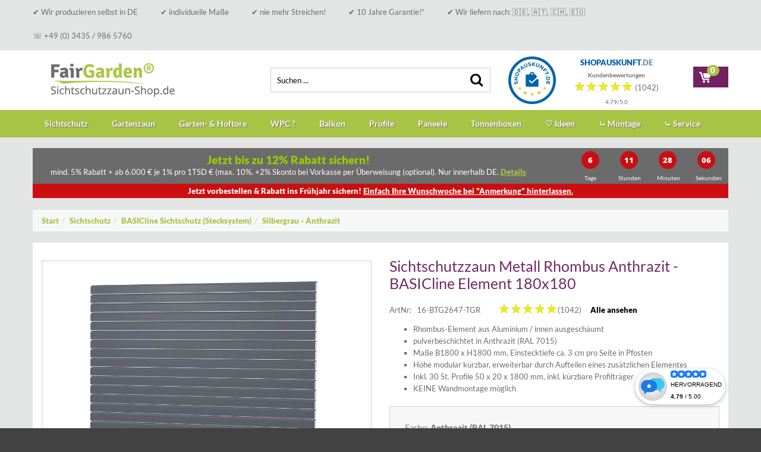

--- FILE ---
content_type: text/html; charset=utf-8
request_url: https://www.sichtschutzzaun-shop.de/sichtschutzzaun-selber-zusammenstellen/basicline-stecksystem/fenstergrau-anthrazit/sichtschutzzaun-metall-rhombus-anthrazit-basicline-element-180x180-kaufen
body_size: 38412
content:
<!DOCTYPE html>
<!--[if IEMobile]><html class="iemobile" lang="de-de"> <![endif]-->
<!--[if IE 8]> <html class="no-js ie8" lang="de-de"> <![endif]-->
<!--[if gt IE 8]><!-->  <html class="no-js" lang="de-de"> <!--<![endif]-->
<head>

<!--//          Виджет от shopauskunft.de ///////////////////////////////////////////////////////-->
<script>
function applyStyles(widget) {
    if (widget) {
        console.log("Виджет найден, применяем стили...");

        widget.style.setProperty("position", "fixed", "important");
        widget.style.setProperty("bottom", "20px", "important");
        widget.style.setProperty("right", "20px", "important"); // Фиксируем справа
        widget.style.setProperty("left", "auto", "important"); // Убираем наследованный left
        widget.style.setProperty("margin-right", "20px", "important");
        widget.style.setProperty("width", "auto", "important"); // Изменяем ширину, чтобы right работал
        widget.style.setProperty("max-width", "300px", "important"); // Опционально: ограничиваем ширину
        widget.style.setProperty("display", "flex", "important");
    }
}

function waitForWidget() {
    let attempts = 0;
    const interval = setInterval(() => {
        const widget = document.querySelector(".shopauskunft-widget");

        if (widget) {
            applyStyles(widget);
            clearInterval(interval);
            console.log("Стили успешно применены.");
        }

        attempts++;
        if (attempts > 20) { // Останавливаем проверку через 10 секунд
            clearInterval(interval);
            console.log("Виджет не найден, прекращаем попытки.");
        }
    }, 500);
}

// Ждем полной загрузки страницы и запускаем проверку
window.addEventListener("load", waitForWidget);

</script>
    <script src="https://widget.shopauskunft.de/assets/widget.js" type="text/javascript">
</script>
<script src="https://cloud.ccm19.de/app.js?apiKey=b66b059614f2a0334ddaa480d4990c790d0af96365ac54ae&amp;domain=66712e6c92b7716c9f014802&amp;lang=de_DE" referrerpolicy="origin"></script>
    <meta http-equiv="cache-control" content="no-cache, no-store, must-revalidate" />
    <meta http-equiv="pragma" content="no-cache" />
    <meta http-equiv="expires" content="0" />
    
    <!-- Google tag (gtag.js) -->
    <script async src="https://www.googletagmanager.com/gtag/js?id=UA-118997436-1"></script>
    <script>
        window.dataLayer = window.dataLayer || [];
        function gtag(){dataLayer.push(arguments);}
        gtag('js', new Date());

        gtag('config', 'UA-118997436-1');
        gtag('config', 'AW-1033018077');

        gtag('consent', 'default', {
            'ad_storage': 'denied',
            'ad_user_data': 'denied',
            'ad_personalization': 'denied',
            'analytics_storage': 'denied'
        });
    </script>
    <!-- Google Analystics analytics.js -->
<!--<script>
	var gaProperty = 'UA-118997436-1'; 
	var disableStr = 'ga-disable-' + gaProperty; 
	if (document.cookie.indexOf(disableStr + '=true') > -1) { 
		window[disableStr] = true;
	}
   
	function gaOptout() {
		document.cookie = disableStr + '=true; expires=Thu, 31 Dec 2099 23:59:59 UTC; path=/'; 
		window[disableStr] = true; 
		alert('Das Tracking ist jetzt deaktiviert'); 
	}
  (function(i,s,o,g,r,a,m){i['GoogleAnalyticsObject']=r;i[r]=i[r]||function(){
  (i[r].q=i[r].q||[]).push(arguments)},i[r].l=1*new Date();a=s.createElement(o),
  m=s.getElementsByTagName(o)[0];a.async=1;a.src=g;m.parentNode.insertBefore(a,m)
  })(window,document,'script','//www.google-analytics.com/analytics.js','ga');

  ga('create', 'UA-118997436-1', 'auto');
  ga('set', 'anonymizeIp', true);
  ga('send', 'pageview');
</script>-->
<!-- END Google Analystics -->
<!-- Google Tag Manager -->
<script>(function(w,d,s,l,i){w[l]=w[l]||[];w[l].push({'gtm.start':
new Date().getTime(),event:'gtm.js'});var f=d.getElementsByTagName(s)[0],
j=d.createElement(s),dl=l!='dataLayer'?'&l='+l:'';j.async=true;j.src=
'https://www.googletagmanager.com/gtm.js?id='+i+dl;f.parentNode.insertBefore(j,f);
})(window,document,'script','dataLayer2','GTM-N7WK2C9');</script>
<!-- End Google Tag Manager -->
  
<link rel="shortcut icon" href="/templates/theme548/favicon.ico" />


  <script src="/templates/theme548/js/jquery-1.11.1.min.js" type="text/javascript"></script>
  <!--<script src="/templates/theme548/js/jquery-migrate-1.2.1.min.js" type="text/javascript"></script>-->

  <base href="https://www.sichtschutzzaun-shop.de/sichtschutzzaun-selber-zusammenstellen/basicline-stecksystem/fenstergrau-anthrazit/sichtschutzzaun-metall-rhombus-anthrazit-basicline-element-180x180-kaufen" />
	<meta http-equiv="content-type" content="text/html; charset=utf-8" />
	<meta name="keywords" content="Rhombus,rhombus sichtschutz metall,sichtschutzzaun metall anthrazit,sichtschutz anthrazit metall,alu sichtschutz stecksystem,alu querlattenzaun,sichtschutzzaun aluminium,alu sichtschutzzaun,sichtschutz terrasse aluminium,sichtschutzwand aluminium,aluzaun sichtschutz" />
	<meta name="title" content="Sichtschutzzaun Metall Rhombus Anthrazit - BASICline Element 180x180" />
	<meta name="x-ua-compatible" content="IE=edge,chrome=1" />
	<meta name="description" content="Standard Rhombuszaun Element 180x180 ohne Pfosten aus Aluminium in Anthrazit. Rhombusprofile und Profilträger zum Einstecken in Alu-Systempfosten." />
	<title>FairGarden®: Rhombus Element 180x180 Metall Anthrazit</title>
	<link href="/sichtschutzzaun-selber-zusammenstellen/basicline-stecksystem/weiss-anthrazit/sichtschutzzaun-metall-rhombus-anthrazit-basicline-element-180x180-kaufen" rel="canonical" />
	<link href="/templates/theme548/favicon.ico" rel="shortcut icon" type="image/vnd.microsoft.icon" />
	<link href="https://www.sichtschutzzaun-shop.de/component/search/?Itemid=732&amp;limit=int&amp;virtuemart_product_id=5897&amp;virtuemart_category_id=272&amp;format=opensearch" rel="search" title="Suchen  FairGarden®: Sichtschutz &amp; Zäune auf Maß aus DE " type="application/opensearchdescription+xml" />
	<link href="https://www.sichtschutzzaun-shop.de/components/com_onepage/themes/extra/jquery-ui/jquery-ui.min.css" rel="stylesheet" type="text/css" />
	<link href="/media/system/css/modal.css?122e4d4c32f7d1518e48127ddbca2617" rel="stylesheet" type="text/css" />
	<link href="/components/com_virtuemart/assets/css/jquery.fancybox-1.3.4.css?vmver=8809" rel="stylesheet" type="text/css" />
	<link href="/templates/theme548/css/default-skin/default-skin.css" rel="stylesheet" type="text/css" />
	<link href="/templates/theme548/css/photoswipe.css" rel="stylesheet" type="text/css" />
	<link href="/plugins/system/jce/css/content.css?122e4d4c32f7d1518e48127ddbca2617" rel="stylesheet" type="text/css" />
	<link href="/templates/theme548/css/normalize.css" rel="stylesheet" type="text/css" />
	<link href="/templates/theme548/css/font-awesome.css" rel="stylesheet" type="text/css" />
	<link href="/templates/theme548/css/bootstrap.css" rel="stylesheet" type="text/css" />
	<link href="/templates/theme548/css/swipebox.css" rel="stylesheet" type="text/css" />
	<link href="/templates/theme548/css/jquery.jqzoom.css" rel="stylesheet" type="text/css" />
	<link href="/templates/theme548/css/owl.carousel.css" rel="stylesheet" type="text/css" />
	<link href="/templates/theme548/css/owl.transitions.css" rel="stylesheet" type="text/css" />
	<link href="/templates/theme548/css/jquery.selectBoxIt.css" rel="stylesheet" type="text/css" />
	<link href="/templates/theme548/css/animate.css" rel="stylesheet" type="text/css" />
	<link href="/templates/theme548/css/template.css" rel="stylesheet" type="text/css" />
	<link href="/modules/mod_rating/style.css" rel="stylesheet" type="text/css" />
	<link href="/components/com_sppagebuilder/assets/css/animate.min.css" rel="stylesheet" type="text/css" />
	<link href="/components/com_sppagebuilder/assets/css/sppagebuilder.css" rel="stylesheet" type="text/css" />
	<link href="/modules/mod_icmenu_new/assets/style.css" rel="stylesheet" type="text/css" />
	<script type="application/json" class="joomla-script-options new">{"joomla.jtext":{"JLIB_FORM_FIELD_INVALID":"Ung\u00fcltiges Feld:&#160;"}}</script>
	<script src="/media/system/js/mootools-core.js?122e4d4c32f7d1518e48127ddbca2617" type="text/javascript"></script>
	<script src="/media/system/js/mootools-more.js?122e4d4c32f7d1518e48127ddbca2617" type="text/javascript"></script>
	<script src="/media/system/js/modal.js?122e4d4c32f7d1518e48127ddbca2617" type="text/javascript"></script>
	<script src="/components/com_onepage/themes/extra/mootools/mootools.noconflict.js" type="text/javascript"></script>
	<script src="/media/system/js/jquery-latest.min.js" type="text/javascript"></script>
	<script src="/media/system/js/jquery-migrate-1.2.1.min.js" type="text/javascript"></script>
	<script src="/media/system/js/jquery-migrate-1.2.1.min.js?defer=true" type="text/javascript" defer="defer"></script>
	<script src="https://www.sichtschutzzaun-shop.de/components/com_virtuemart/assets/js/jquery.noconflict.js" type="text/javascript"></script>
	<script src="/components/com_virtuemart/assets/js/jquery.noconflict.js" type="text/javascript" async="async"></script>
	<script src="https://www.sichtschutzzaun-shop.de/components/com_onepage/themes/extra/jquery-ui/jquery-ui.min.js" type="text/javascript"></script>
	<script src="https://www.sichtschutzzaun-shop.de/components/com_onepage/assets/js/opcping.js" type="text/javascript"></script>
	<script src="/media/jui/js/jquery-noconflict.js?122e4d4c32f7d1518e48127ddbca2617" type="text/javascript"></script>
	<script src="/media/system/js/core.js?122e4d4c32f7d1518e48127ddbca2617" type="text/javascript"></script>
	<script src="/media/system/js/punycode.js?122e4d4c32f7d1518e48127ddbca2617" type="text/javascript"></script>
	<script src="/media/system/js/validate.js?122e4d4c32f7d1518e48127ddbca2617" type="text/javascript"></script>
	<script src="/templates/theme548/js/owl.carousel.min.js" type="text/javascript" async="async"></script>
	<script src="/templates/theme548/js/photoswipe.min.js" type="text/javascript"></script>
	<script src="/templates/theme548/js/photoswipe-ui-default.min.js" type="text/javascript"></script>
	<script src="/templates/theme548/js/jquery-ui.min.js" type="text/javascript"></script>
	<script src="/components/com_virtuemart/assets/js/jquery.ui.autocomplete.html.js" type="text/javascript"></script>
	<script src="/components/com_virtuemart/assets/js/vmsite.js?vmver=8809" type="text/javascript"></script>
	<script src="/components/com_virtuemart/assets/js/dynupdate.js?vmver=8809" type="text/javascript"></script>
	<script src="/components/com_virtuemart/assets/js/vmprices.js?vmver=8809" type="text/javascript"></script>
	<script src="/components/com_virtuemart/assets/js/fancybox/jquery.fancybox-1.3.4.pack.js?vmver=8809" type="text/javascript"></script>
	<script src="/templates/theme548/js/bootstrap.min.js" type="text/javascript" async="async"></script>
	<script src="/templates/theme548/js/jquery.swipebox.min.js" type="text/javascript" async="async"></script>
	<script src="/templates/theme548/js/jquery.jqzoom-core.js" type="text/javascript" async="async"></script>
	<script src="/templates/theme548/js/tm-stick-up.js" type="text/javascript" async="async"></script>
	<script src="/templates/theme548/js/jquery.scrollUp.min.js" type="text/javascript" async="async"></script>
	<script src="/templates/theme548/js/device.min.js" type="text/javascript" async="async"></script>
	<script src="/templates/theme548/js/jquery.selectBoxIt.min.js" type="text/javascript" async="async"></script>
	<script src="/templates/theme548/js/animate/wow.js" type="text/javascript" async="async"></script>
	<script src="/components/com_virtuemart/assets/js/jquery.ui.datepicker.min.js" type="text/javascript" async="async"></script>
	<script src="/templates/theme548/js/scripts.js" type="text/javascript" async="async"></script>
	<script src="/components/com_sppagebuilder/assets/js/jquery.parallax.js" type="text/javascript"></script>
	<script src="/components/com_sppagebuilder/assets/js/sppagebuilder.js" type="text/javascript"></script>
	<script src="/components/com_sppagebuilder/assets/js/jquery.countdown.min.js" type="text/javascript"></script>
	<script src="/modules/mod_icmenu_new/assets/script.js" type="text/javascript"></script>
	<script src="https://www.sichtschutzzaun-shop.de/modules/mod_virtuemart_cart_tm/assets/vmprices2.js" type="text/javascript"></script>
	<script src="/components/com_onepage/themes/extra/mootools/mootools.noconflict.load.dollar.js" type="text/javascript"></script>
	<script src="/components/com_onepage/themes/extra/mootools/mootools.noconflict.load.dollar.js?defer=true" type="text/javascript" defer="defer"></script>
	<script type="text/javascript">

		jQuery(function($) {
			SqueezeBox.initialize({});
			SqueezeBox.assign($('a.modal').get(), {
				parse: 'rel'
			});
		});

		window.jModalClose = function () {
			SqueezeBox.close();
		};
		
		// Add extra modal close functionality for tinyMCE-based editors
		document.onreadystatechange = function () {
			if (document.readyState == 'interactive' && typeof tinyMCE != 'undefined' && tinyMCE)
			{
				if (typeof window.jModalClose_no_tinyMCE === 'undefined')
				{	
					window.jModalClose_no_tinyMCE = typeof(jModalClose) == 'function'  ?  jModalClose  :  false;
					
					jModalClose = function () {
						if (window.jModalClose_no_tinyMCE) window.jModalClose_no_tinyMCE.apply(this, arguments);
						tinyMCE.activeEditor.windowManager.close();
					};
				}
		
				if (typeof window.SqueezeBoxClose_no_tinyMCE === 'undefined')
				{
					if (typeof(SqueezeBox) == 'undefined')  SqueezeBox = {};
					window.SqueezeBoxClose_no_tinyMCE = typeof(SqueezeBox.close) == 'function'  ?  SqueezeBox.close  :  false;
		
					SqueezeBox.close = function () {
						if (window.SqueezeBoxClose_no_tinyMCE)  window.SqueezeBoxClose_no_tinyMCE.apply(this, arguments);
						tinyMCE.activeEditor.windowManager.close();
					};
				}
			}
		};
		jQuery(function($){
			var addon_id = '#sppb-addon-'+'1748418865653';
			//console.log(addon_id +' .sppb-addon-countdown .sppb-countdown-timer');
			$( addon_id +' .sppb-addon-countdown .sppb-countdown-timer').each(function () {
					var cdDateFormate = '2026/01/28' + ' ' + '23:59';
					//console.log(cdDateFormate);
					$(this).countdown(cdDateFormate, function (event) {
							$(this).html(event.strftime('<div class="sppb-countdown-days sppb-col-xs-6 sppb-col-sm-3 sppb-text-center"><span class="sppb-countdown-number">%-D</span><span class="sppb-countdown-text">%!D: ' + 'Tag' + ',' + 'Tage' + ';</span></div><div class="sppb-countdown-hours sppb-col-xs-6 sppb-col-sm-3 sppb-text-center"><span class="sppb-countdown-number">%H</span><span class="sppb-countdown-text">%!H: ' + 'Stunde' + ',' + 'Stunden' + ';</span></div><div class="sppb-countdown-minutes sppb-col-xs-6 sppb-col-sm-3 sppb-text-center"><span class="sppb-countdown-number">%M</span><span class="sppb-countdown-text">%!M:' + 'Minute' + ',' + 'Minuten' + ';</span></div><div class="sppb-countdown-seconds sppb-col-xs-6 sppb-col-sm-3 sppb-text-center"><span class="sppb-countdown-number">%S</span><span class="sppb-countdown-text">%!S:' + 'Sekunde' + ',' + 'Sekunden' + ';</span></div>'))
							.on('finish.countdown', function () {
									$(this).html('<div class="sppb-countdown-finishedtext-wrap sppb-col-xs-12 sppb-col-sm-12 sppb-text-center"><h3 class="sppb-countdown-finishedtext">' + 'Leider verpasst!' + '</h3></div>');
							});
					});
			});
		})jQuery(function($){
			var addon_id = '#sppb-addon-'+'1748418865658';
			//console.log(addon_id +' .sppb-addon-countdown .sppb-countdown-timer');
			$( addon_id +' .sppb-addon-countdown .sppb-countdown-timer').each(function () {
					var cdDateFormate = '2026/01/28' + ' ' + '23:59';
					//console.log(cdDateFormate);
					$(this).countdown(cdDateFormate, function (event) {
							$(this).html(event.strftime('<div class="sppb-countdown-days sppb-col-xs-6 sppb-col-sm-3 sppb-text-center"><span class="sppb-countdown-number">%-D</span><span class="sppb-countdown-text">%!D: ' + 'Tag' + ',' + 'Tage' + ';</span></div><div class="sppb-countdown-hours sppb-col-xs-6 sppb-col-sm-3 sppb-text-center"><span class="sppb-countdown-number">%H</span><span class="sppb-countdown-text">%!H: ' + 'Stunde' + ',' + 'Stunden' + ';</span></div><div class="sppb-countdown-minutes sppb-col-xs-6 sppb-col-sm-3 sppb-text-center"><span class="sppb-countdown-number">%M</span><span class="sppb-countdown-text">%!M:' + 'Minute' + ',' + 'Minuten' + ';</span></div><div class="sppb-countdown-seconds sppb-col-xs-6 sppb-col-sm-3 sppb-text-center"><span class="sppb-countdown-number">%S</span><span class="sppb-countdown-text">%!S:' + 'Sekunde' + ',' + 'Sekunden' + ';</span></div>'))
							.on('finish.countdown', function () {
									$(this).html('<div class="sppb-countdown-finishedtext-wrap sppb-col-xs-12 sppb-col-sm-12 sppb-text-center"><h3 class="sppb-countdown-finishedtext">' + 'Leider verpasst' + '</h3></div>');
							});
					});
			});
		})jQuery(function($){
			var addon_id = '#sppb-addon-'+'1748418865663';
			//console.log(addon_id +' .sppb-addon-countdown .sppb-countdown-timer');
			$( addon_id +' .sppb-addon-countdown .sppb-countdown-timer').each(function () {
					var cdDateFormate = '2026/01/28' + ' ' + '23:59';
					//console.log(cdDateFormate);
					$(this).countdown(cdDateFormate, function (event) {
							$(this).html(event.strftime('<div class="sppb-countdown-days sppb-col-xs-6 sppb-col-sm-3 sppb-text-center"><span class="sppb-countdown-number">%-D</span><span class="sppb-countdown-text">%!D: ' + 'Tag' + ',' + 'Tage' + ';</span></div><div class="sppb-countdown-hours sppb-col-xs-6 sppb-col-sm-3 sppb-text-center"><span class="sppb-countdown-number">%H</span><span class="sppb-countdown-text">%!H: ' + 'Stunde' + ',' + 'Stunden' + ';</span></div><div class="sppb-countdown-minutes sppb-col-xs-6 sppb-col-sm-3 sppb-text-center"><span class="sppb-countdown-number">%M</span><span class="sppb-countdown-text">%!M:' + 'Minute' + ',' + 'Minuten' + ';</span></div><div class="sppb-countdown-seconds sppb-col-xs-6 sppb-col-sm-3 sppb-text-center"><span class="sppb-countdown-number">%S</span><span class="sppb-countdown-text">%!S:' + 'Sekunde' + ',' + 'Sekunden' + ';</span></div>'))
							.on('finish.countdown', function () {
									$(this).html('<div class="sppb-countdown-finishedtext-wrap sppb-col-xs-12 sppb-col-sm-12 sppb-text-center"><h3 class="sppb-countdown-finishedtext">' + 'Leider verpasst!' + '</h3></div>');
							});
					});
			});
		})
	</script>
	<meta itemprop="availability" content="http://schema.org/InStock" />
	<meta itemprop="itemCondition" content="http://schema.org/NewCondition" />

  <meta name="viewport" content="width=device-width, initial-scale=1.0, maximum-scale=9.0, user-scalable=1" />
  <link rel="apple-touch-icon-precomposed" href="/templates/theme548/images/apple-touch-icon-57x57-precomposed.png">
  <link rel="apple-touch-icon-precomposed" sizes="72x72" href="/templates/theme548/images/apple-touch-icon-72x72-precomposed.png">
  <link rel="apple-touch-icon-precomposed" sizes="114x114" href="/templates/theme548/images/apple-touch-icon-114x114-precomposed.png">
  <link rel="apple-touch-icon-precomposed" sizes="144x144" href="/templates/theme548/images/apple-touch-icon-144x144-precomposed.png">
  <!--[if lte IE 8]>
    <script src="https://html5shim.googlecode.com/svn/trunk/html5.js"></script>
      <![endif]-->
   <!--[if lt IE 9]><div style='clear:both;height:59px;padding:0 15px 0 15px;position:relative;z-index:10000;text-align:center;'><a href="https://www.microsoft.com/windows/internet-explorer/default.aspx?ocid=ie6_countdown_bannercode"><img src="https://storage.ie6countdown.com/assets/100/images/banners/warning_bar_0000_us.jpg" border="0" height="42" width="820" alt="You are using an outdated browser. For a faster, safer browsing experience, upgrade for free today." /></a></div><![endif]-->
	<script type="text/javascript">
    	var animate =  '1';

      jQuery(document).ready(function() {

      	const company_field = jQuery('#company_field');

        setTimeout(function(){
          company_field.val('');
        }, 15);

        company_field.attr('readonly', 'true');

        company_field.focus(function(){
        	company_field.removeAttr('readonly');
        });

      });
    </script>

<meta name="p:domain_verify" content="41946c9e5a754d67be470b594039ec32"/>
<style type="text/css">
  	span.product-fields-title {
    	line-height: 42px;
    	padding-left: 10px;
  	}
  	.uk-tab>li.uk-active>a {
    	color: #a9c444;
  	}
  	#company_field[readonly] {
    	background: #fff !important;
    	cursor: text !important;
	}
</style>
<meta name="facebook-domain-verification" content="ylo138fx6adp0nyxfgwcqk0vjckyfz" />
<meta name="p:domain_verify" content="41946c9e5a754d67be470b594039ec32"/>
<!-- Clarity tracking code for https://www.sichtschutzzaun-shop.de/ -->
<script>
    (function(c,l,a,r,i,t,y){
        c[a]=c[a]||function(){(c[a].q=c[a].q||[]).push(arguments)};
        t=l.createElement(r);t.async=1;t.src="https://www.clarity.ms/tag/"+i;
        y=l.getElementsByTagName(r)[0];y.parentNode.insertBefore(t,y);
    })(window, document, "clarity", "script", "5e0oeph4fm");
</script>
    <script type="text/javascript" src="https://t.adcell.com/js/trad.js"></script>
    <script>
        if (typeof Adcell !== 'undefined' && Adcell) {
            Adcell.Tracking.track();
        }
    </script>
        <script type="text/javascript" src="https://scripting.tracify.ai/api.v1.js"></script>
    <script type="text/javascript">
        if (typeof Tracify !== 'undefined' && Tracify) {
            var tracify = Tracify({csid: '36b2d568-fa32-4ce5-84c5-24aac7a40299', fingerPrint: true});
            tracify.capturePageView();
        }
    </script>
</head>


<body class="page fenstergrau-anthrazit  productdetails">
<div id="wrapper">
	
    <div class="top_menu">
        <div class="container">
            	<div class="moduletable  mod_menu">
				<div class="module_content">
			
<ul class="menu menu__">
<li class="item-936"><a href="#" >✔ Wir produzieren selbst in DE</a></li><li class="item-938"><a href="#" >✔ individuelle Maße</a></li><li class="item-939"><a href="#" >✔ nie mehr Streichen!</a></li><li class="item-940"><a href="#" >✔ 10 Jahre Garantie!*</a></li><li class="item-937"><a href="#" >✔ Wir liefern nach: 🇩🇪, 🇦🇹, 🇨🇭, 🇪🇺</a></li><li class="item-848"><a href="/kontakt" >☏ +49 (0) 3435 / 986 5760</a></li></ul>
		</div>
	</div>
        </div>
    </div>
	<div class="cotainer-top">
        <!-- Top row -->
        <div class="top-row">
          <div class="container">
            <div class="top">

              <div class="row">
                                 				              </div>

            </div>
          </div>
        </div>

       <!-- Header row -->
                <div class="header-row">
                  <div class="container">
                    <div class="header">
                      <div class="row">
                                            <div class="col-md-4 col-lg-4 col-sm-6">
                          
                          <div class="site-logo site-logo__header">
                            <a class="site-logo_link" href="/">
                                                                                                      <img class="site-logo_img" src="/images/logoFP.webp" alt="" />
                                                                                            </a>

                            <span class="site-desc">
                                                          </span>
                          </div>
                      </div>
                                              <div class="col-md-4 col-lg-4 col-sm-6">
                          	<div class="moduletable  mod_search">
				<div class="module_content">
			<style>
    #smart_search {
        position: relative;
        height: 41px;
    }

    #smart_keyword, #smart_placeholder {
        position: absolute;
        top: 0;
        left: 0;
        width: 100%;
        background: none;
        padding-right: 45px;
        text-transform: none;
    }

    #smart_placeholder {
        z-index: -1;
    }

    .smart_search_result {
        display: none;
        box-shadow: 0 1px 3px 2px rgba(0, 0, 0, .067);
        border: 0;
        border-radius: 0 0 3px 3px;
        padding: 0;
        color: #333;
        font-size: 13px;
        line-height: 18px;
        font-family: Arial, Helvetica, sans-serif;
        background-color: #eee;
        position: absolute;
    }

    .mod_search {
        overflow: visible !important;
    }

    .ss_result_left {
        z-index: 3;
        min-width: 200px;
        max-width: 300px;
        float: left;
        width: auto;
    }

    .ss_result_left ul {
        margin: 0;
        padding: 0;
        list-style: none;
    }

    .ss_result_left li {
        padding: 10px 14px;
        line-height: 18px;
    }

    .ss_result_left li.hover {
        cursor: pointer;
        padding: 9px 13px;
        border: 1px solid #d9d9d9;
        background-color: #fff;
        border-right: 0 none;
    }

    .ss_result_left li.hover {
        color: #a9c444;
    }

    .ss_result_left li.hover strong {
        color: #333;
    }

    .ss_result_right {
        border: 1px solid #d9d9d9;
        z-index: 2;
        margin-left: -1px;
        min-width: 644px;
        max-width: 644px;
        float: left;
        width: auto;
        background: #fff url('/images/loader.gif') no-repeat center center;
        position: relative;
    }

    .ss_result_right > div {
        display: none;
        background: #fff;
        padding-top: 15px;
    }

    .search_item_tl {
        float: left;
        width: 50%;
        padding: 0 15px 10px;
    }

    .search_item_t .search_item_tl:last-child {
        padding-left: 0;
    }

    .search_item_t {
        width: 100%;
    }

    .search_item_t ul {
        list-style: none;
        margin: 0;
        padding: 0;
    }

    .search_item_t ul li {
        line-height: 18px;
        list-style: none;
        font-size: 13px;
    }

    .search_item_t ul li a {
        font-size: 13px;
        padding-left: 8px;
        line-height: 16px;
        background-image: url(/images/arrow-right-black.svg);
        background-position: 0 5px;
        background-size: 4px;
        background-repeat: no-repeat;
        color: #333;
        font-weight: normal;
    }

    .search_item_t ul li a:hover {
        color: #a9c444;
        background-image: url(/images/arrow-right-hover.svg);
    }

    .ss_result_right h2 {
        padding: 0 0 5px;
        font-size: 15px;
        font-weight: 700;
        font-family: Arial;
        line-height: 18px;
        color: #333;
        margin: 0;
    }

    .search_item_m {
        padding: 0 15px 10px;
    }

    .search_item_m ul {
        width: 100%;
        padding: 0;
        list-style: none;
        margin: 0;
    }

    .search_item_m ul li {
        width: 25%;
        float: left;
        margin-left: 0;
        padding: 10px;
        border: 1px solid #eee;
        height: 210px;
        list-style: none;
        line-height: 18px;
    }

    .search_item_m ul li a {
        color: #333;
        font-weight: normal;
        font-size: 13px;
    }

    .search_item_m ul li a:hover {
        color: #a9c444;
    }

    .search_item_m .search_product_item_image {
        position: relative;
        padding-bottom: 67%;
        overflow: hidden;
    }

    .search_item_m .search_product_item_image img {
        position: absolute;
        top: 0;
        left: 0;
        right: 0;
        max-width: 100%;
    }

    .search_item_m .search_product_item_info p {
        overflow-wrap: break-word;
        height: 37px;
        text-overflow: ellipsis;
        margin: 10px 0 2px;
        display: block;
        overflow: hidden;
        max-height: 100%;
    }

    .search_item_m .search_product_item_price {
        font-weight: 700;
        font-size: 110%;
        margin: 6px 0 0;
    }

    .search_item_m .search_product_item_price_info {
        font-weight: 700;
        font-size: 80%;
        margin: 0;
    }

    .search_item_b {
        padding: 15px 15px 10px;
        margin-bottom: 5px;
        clear: both;
    }

    .search_item_b a {
        font-weight: normal;
        color: #333;
        display: block;
    }

    .search_item_b a:before, .search_item_b a:after {
        display: table;
        content: "";
        line-height: 0;
    }

    .search_item_b a:after {
        clear: both;
    }

    .search_item_b a figure {
        display: block;
        width: 100%;
    }

    .search_item_b a figure img {
        width: 23%;
        float: left;
    }

    .search_item_b a figure figcaption {
        width: 74%;
        float: left;
        display: block;
        margin-left: 2.5%;
    }

    .search_item_b a div {
        clear: both;
        float: right;
        padding: 7px 9px;
        font-size: 16px;
        text-align: left;
        background-color: #702965;
        border-color: #702965;
        color: #fff;
        position: relative;
        display: inline-block;
        line-height: 1em;
        font-family: Arial,Helvetica;
        font-weight: 700;
        border-radius: 3px;
        z-index: 1;
        cursor: pointer;
        min-width: 220px;
    }

    .search_item_b a div:hover {
        background-color: #414141;
        border-color: #414141;
    }

    .search_item_b a div > span {
        display: table;
        pointer-events: none;
    }

    .search_item_b a div > span > span {
        padding-left: 9px;
        width: 7px;
        display: table-cell;
        vertical-align: middle;
        line-height: 0;
        pointer-events: none;
        font-size: 16px;
        text-align: left;
        color: #fff;
    }

    .search_item_b a div > span > span:before {
        margin-top: -6px;
        right: 9px;
        background-image: url(/images/arrow-right-white.svg);
        width: 7px;
        height: 12px;
        background-size: 7px 12px;
        position: absolute;
        top: 50%;
        content: "";
        display: inline-block;
        background-repeat: no-repeat;
    }

    #smart_reset {
        background-image: url(/images/search-reset.svg);
        width: 20px;
        height: 20px;
        position: absolute;
        z-index: 11;
        right: 38px;
        top: 10px;
        cursor: pointer;
        display: none;
    }

    #smart_reset:hover {
        background-image: url(/images/search-reset-hover.svg);
    }

    .smart_search_wr {
        display: flex;
    }

    .smart_search_clear {
        clear: both;
    }

    .smart_search_noresult {
        position: absolute;
        left: 50%;
        top: 50%;
        transform: translate(-50%, -50%);
        font-size: 16px;
        white-space: nowrap;
    }

    @media (max-width: 1199px) {
        #smart_search {
            background: #fff;
            height: 51px;
        }

        .ss_result_right {
            display: none;
        }

        .ss_result_left {
            max-width: inherit !important;
            width: 100%;
        }

        .smart_search_result {
            width: 100%;
            margin-top: 48px !important;
            left: 0;
            margin-left: 0;
        }

        .smart_search_result {
            margin-top: 39px;
            top: 0 !important;
        }

        #smart_reset {
            right: 54px;
            top: 14px;
        }

        #smart_search .fa.fa-search {
            background: url('/images/pfeile.webp') no-repeat;
            background-size: contain;
            width: 46px;
            height: 46px;
            position: relative;
            left: -13px;
            top: 1px;
        }

        #smart_search .fa.fa-search:before {
            content: '';
        }

        .mod_search .search-form .inputbox {
            height: 51px;
            font-size: 18px;
        }

        .ss_result_left li {
            line-height: 25px;
            font-size: 18px;
        }

        /*.mod_search {
            padding-top: 0;
            display: none;
        }

        .icmenu .mod_search {
            display: block;
        }*/

        .mod_search {
            position: absolute;
            z-index: 9999;
            top: -5px;
            left: 0;
        }
    }
</style>
<script>
    jQuery(function($){
        /*$(window).resize(function(){
            if ($(window).width() <= 834) {
                if (!$('.icmenu .mod_search').length) {
                    $('.mod_search').detach().insertAfter('.icmenu .men_close');
                }
            } else {
                if ($('.icmenu .mod_search').length) {
                    $('.header > .row > div:nth-child(2)').append($('.mod_search').detach());
                }
            }
        });*/

        var w = window.innerWidth || document.documentElement.clientWidth || document.body.clientWidth;

        $('.smart_search_result').css('top', $('#smart_keyword').offset().top + 15);

        /*if ($(window).width() <= 834) {
            $('.mod_search').detach().insertAfter('.icmenu .men_close');
        } else {
            if ($('.icmenu .mod_search').length) {
                $('.header > .row > div:nth-child(2)').append($('.mod_search').detach());
            }
        }*/

        $('.ss_result_left li').live('mouseenter', function(){
            $('#smart_keyword').val($(this).text());
            $('#smart_placeholder').attr('placeholder', '');

            $('.ss_result_left li').removeClass('hover');
            $(this).addClass('hover');
            $('.ss_result_right > div').hide();

            if (!$('#search_item' + $(this).data('id')).length) {
                findProd($(this).text(), $(this).data('id'));
            }

            $('.ss_result_right > div').hide();
            $('#search_item' + $(this).data('id')).show();
        });

        $('.ss_result_left li').live('click', function(){
            $('#smart_keyword').val($(this).text());
            $('#smart_keyword').parents('form').submit();
        });

        $('#smart_keyword').keyup(function(){
            $('#smart_placeholder').attr('placeholder', '');

            if ($(this).val().length > 2) {
                findCat($(this).val());

                $('.ss_result_right').html('');
                findProd($(this).val(), 0);
            }
        });

        function findCat(txt) {
            $.ajax({
                type: 'POST',
                url: '/templates/theme548/html/mod_search/ajax.php',
                data: {'type': 1, 'txt': txt},
                cache: false,
                async: false,
                success: function(html){
                    if (html != 0) {
                        $('.smart_search_result, #smart_reset').show();
                        $('.ss_result_left').html(html);
                    }
                }
            });
        }

        function findProd(txt, num_item) {
            if ($(window).width() > 768) {
                $.ajax({
                    type: 'POST',
                    url: '/templates/theme548/html/mod_search/ajax.php',
                    data: {'type': 2, 'txt': txt, 'item': num_item},
                    cache: false,
                    success: function(html){
                        if (html != 0) {
                            $('.ss_result_right').html('');
                            $('.ss_result_right').append(html);

                            if ($('.smart_search_wr li[data-id="1"]').length && ($('.smart_search_wr li[data-id="1"]').text().startsWith($('#smart_keyword').val()))) {
                                $('#smart_placeholder').attr('placeholder', $('.smart_search_wr li[data-id="1"]').text());
                            }
                        }
                    }
                });
            }
        }

        $('#smart_reset').click(function(){
            $('.smart_search_result, #smart_reset').hide();
            $('#smart_keyword').val('');
        });

        $('html').click(function(e){
            if (!$(e.target).is('.smart_search_result') && !$(e.target).parents('.smart_search_result').length) {
                $('.smart_search_result, #smart_reset').hide();
            }
        });
    });
</script>
<form action="/suche" method="get" class="form-inline">
    <div id="smart_search" class="search-form search-form__">
        <div class="smart_search_result">
            <div class="smart_search_wr">
                <div class="ss_result_left"></div>
                <div class="ss_result_right"></div>
            </div>
        </div>
        <div class="form-group">
			<div id="smart_reset"></div>
			<input type="text" autocomplete="off" placeholder="" class="inputbox form-control" id="smart_placeholder" />
			<input name="keyword" autocomplete="off" placeholder="Suchen ..." id="smart_keyword" maxlength="200"  class="inputbox form-control" type="text" size="30" value="Suchen ..." onblur="if (this.value=='') {this.value='Suchen ...'; this.focus()}" onfocus="if (this.value=='Suchen ...') {this.value=''; this.focus()}" /></div><button type="submit" title="Suchen" class="btn btn-search" onclick="this.form.searchword.focus();"><i class="fa fa-search"></i></button>    </div>
</form>
		</div>
	</div>
                        </div>
                                                  <div class="col-md-4 col-lg-4 col-sm-12">
                      		                            <div class="raiting_container" style="margin-top: 10px; padding-left: 0px; float: left; text-align: center; margin-bottom: 10px;">
                                <a href="https://www.shopauskunft.de/review/www.sichtschutzzaun-shop.de" target="_blank">
                                    <img src="/../../images/seal.webp" title="ShopAuskunft.de - Kundentipp" border="0" /></a>

                            </div>


                            <div class="raiting_container" style="margin: 10px; padding-left: 20px; float: left; text-align: center">
                                <a rel="nofollow" target="_blank" href="https://www.shopauskunft.de/review/www.sichtschutzzaun-shop.de">
                                    <span style="color: #0060a9; font-size12px;">SHOPAUSKUNFT<span style="color: #6f8dbc;">.DE</span></span>
                                </a><br><span style="font-weight:bold; font-size:10px;">Kundenbewertungen</span><br>
                                <div class="mod_rating_star" style="display: inline-block; float: none" data-stars="4.79"></div>
                                <div style="display: inline-block; position: relative; top: -4px;">(1042)</div>
                                <div style="text-align: center; font-size:10px">4.79/5.0</div>

                            </div>
                            
                            	<div class="moduletable  mod_virtuemart_cart_tm">
				<div class="module_content">
			<script>vmSiteurl = "https://www.sichtschutzzaun-shop.de/";
vmLang = "";
</script>
<!-- Virtuemart 2 Ajax Card -->
<div class="vmCartModule" id="vmCartModule">
	<div class="minicart">
    	<div class="total_products"><span class="cart_num"><span class="crt-text"></span><a href="/shop/cart">0</a></span></div>
        <div class="mb_lbl_cart">Korb</div>
		<div class="total">
			<strong>&nbsp;</strong>		</div>
	</div>
	<div id="hiddencontainer" style="display:none">
		<div class="container">
			<div class="wrapper marg-bot sp">
				<div class="spinner"></div>
			<!-- Image line -->
				<div class="image">
				</div>
				<div class="fleft">
					<div class="product_row">
						<span class="product_name"></span><div class="clear"></div>
						<span class="quantity"></span><div class="prices" style="display:inline;"></div>
						<a class="vm2-remove_from_cart" onclick="remove_product_cart(this);"><i class="fa fa-times-circle"></i><span class="product_cart_id" style="display:none;"></span></a>
					</div>
					<div class="product_attributes"></div>
				</div>
			</div>
		</div>
	</div>
	<div id="cart_list">
		<div class="text-cart">
			Ihr Warenkorb ist leer!		</div>
		<div class="vm_cart_products" id="vm_cart_products">
				
		</div>
          <div class="total">
					</div>
		<div class="show_cart">
					</div>
	</div>
</div>
<script type="text/javascript">
jQuery(document).ready(function() {
    var cart_inf = (window.localStorage['cart_inf']) ? parseInt(window.localStorage['cart_inf']) : 0;

    if (cart_inf) {
        $('#cart_inf').show();
        window.localStorage['cart_inf'] = 0;
        setTimeout(function() {
            $('#cart_inf').hide();
        }, 3000);
    }

    $('.mod_virtuemart_cart_tm').click(function(e){
        if (e.target !== this) {
            return;
        }

        //window.location.href = $('.cart_num a').attr('href');
        window.location.assign = '/shop/cart';
    });

    jQuery('.mod_virtuemart_cart_tm').hover(
	   function(){
	   jQuery('#cart_list').stop(true,true).slideDown(400)
	   },
	   function(){
	   jQuery('#cart_list').stop(true,true).delay(500).slideUp(100)
	   }
	)
});
function remove_product_cart(elm) {
	var cart_id = jQuery(elm).children("span.product_cart_id").text();
	new Request.HTML({
		'url':'index.php?option=com_virtuemart&view=cart&task=delete',
		'method':'post',
		'data':'cart_virtuemart_product_id='+cart_id,
		'onSuccess':function(tree,elms,html,js) {
			//jQuery(".vmCartModule").productUpdate();
			location.reload();
			return true;
			mod=jQuery(".vmCartModule");
			jQuery.getJSON(vmSiteurl+"index.php?option=com_virtuemart&nosef=1&view=cart&task=viewJS&format=json"+vmLang,
				function(datas, textStatus) {
					if (datas.totalProduct >0) {
						mod.find(".vm_cart_products").html("");
						datas.products.reverse();
						jQuery.each(datas.products, function(key, val) {
						 	if (key<4){
								jQuery("#hiddencontainer .container").clone().appendTo(".vmCartModule .vm_cart_products");
								jQuery.each(val, function(key, val) {
									if (jQuery("#hiddencontainer .container ."+key)) mod.find(".vm_cart_products ."+key+":last").html(val) ;
							});
							}
						});
						mod.find(".total").html(datas.billTotal);
						mod.find(".show_cart").html(datas.cart_show);
					} else {
						mod.find(".text-cart").html(datas.cart_empty_text);
						mod.find(".vm_cart_products").html("");
						mod.find(".total").html("").hide();
						mod.find(".show_cart").html("").hide();
					}
					mod.find(".total_products").html(datas.totalProductTxt);
				}
			);
		}
	}).send();
}
</script>
<style>
    .mod_virtuemart_cart_tm {
        cursor: pointer;
    }

    #cart_inf {
        color: #a9c444;
        font-weight: bold;
        position: absolute;
        bottom: -20px;
        width: 135px;
        right: -11px;
        text-align: center;
        display: none;
    }

    @media (max-width: 834px) {
        #cart_inf {
            right: -11px;
            bottom: auto;
            left: auto;
        }
    }
</style>
<div id="cart_inf">Artikel hinzugef&uuml;gt</div>		</div>
	</div>
                        </div>
                                               </div>
                    </div>
                  </div>
                </div>
                 <!-- Header module navigation -->
                <div class="heder-navigation">
                <div class="container">
                    <div class="row">
                        <div class="col-md-12 navigation">
                          <!-- Header module position -->
                                                      	<div class="moduletable   mod_icmenu_new">				
		<div class="module_content">
						<div class="icmenu pc">
	<ul class="menu">
        <ul class="menu_pc">
	<li class="item-973 deeper parent"><a href="/sichtschutzzaun-selber-zusammenstellen" >Sichtschutz</a><ul class="nav-child unstyled small"></ul><ul class="nav-child-bl"><li class="divider item-974"><a href="/" >nach Modell </a></li><li class="item-975"><a href="/sichtschutzzaun-selber-zusammenstellen/modelle-vergleichen" >⤷ Modelle vergleichen</a></li><li class="item-976"><a href="/sichtschutzzaun-selber-zusammenstellen/basicline-stecksystem" >▶ BASICline</a></li><li class="item-993"><a href="/sichtschutzzaun-selber-zusammenstellen/ecoline-sichtschutz" >▶ ECOline</a></li><li class="item-994"><a href="/sichtschutzzaun-selber-zusammenstellen/sichtaflex-gerader-massivrahmen" >▶ Sichtaflex GERADE</a></li><li class="item-1030"><a href="/sichtschutzzaun-selber-zusammenstellen/sichtaflex-runder-massivrahmen" >▶ Sichtaflex RUND</a></li><li class="item-1031"><a href="/sichtschutzzaun-selber-zusammenstellen/sichtaflex-design-massivrahmen" >▶ Sichtaflex DESIGN</a></li></ul><ul class="nav-child-bl"><li class="divider item-985"><a href="/" >nach Aufbauort</a></li><li class="item-995"><a href="/sichtschutz-terrasse" >⤷ auf Terrasse</a></li><li class="item-996"><a href="/carport-verkleiden" >⤷ am Carport</a></li><li class="item-997"><a href="/sichtschutz-garten" >⤷ im Garten</a></li><li class="item-998"><a href="/sichtschutz-pool" >⤷ am Pool</a></li><li class="item-1323"><a href="/muelltonnenverkleidung" >⤷ am Müllplatz</a></li><li class="item-1324"><a href="/waermepumpen-verkleidung" >⤷ um Wärmepumpe</a></li></ul><ul class="nav-child-bl"><li class="divider item-1011"><a href="/" >nach Design</a></li><li class="item-1012"><a href="/blickschutzzaeune-aus-kunststoff" >⤷ Blickdicht</a></li><li class="item-1013"><a href="/rhombus" >⤷ Rhombus</a></li><li class="item-1014"><a href="/sichtschutzzaun-selber-zusammenstellen/ecoline-sichtschutz/ecoline-spaltsichtschutz-kunststoff-typ-8xl-weiß-bis-h200cm-kaufen" >⤷ Spaltoptik</a></li><li class="item-1015"><a href="/sichtschutzzaun-selber-zusammenstellen/sichtaflex-runder-massivrahmen" >⤷ Oberbogen</a></li><li class="item-1325"><a href="/sichtschutz-in-holzoptik" >⤷ Holzdesign</a></li><li class="item-1326"><a href="/sichtschutzzaun-selber-zusammenstellen/ecoline-sichtschutz/anthrazit-golden-oak" >⤷ mehrfarbig</a></li></ul><ul class="nav-child-bl"><li class="divider item-986"><a href="/" >nach Farbe</a></li><li class="item-1001"><a href="/sichtschutz-weiss-kunststoff" >⤷ Weiß (RAL9016)</a></li><li class="item-1002"><a href="/sichtschutz-in-grau" > ⤷ Grau (RAL 7001)</a></li><li class="item-1003"><a href="/sichtschutz-in-gruen" >⤷ Grün (RAL 6005)</a></li><li class="item-1036"><a href="/sichtschutz-in-holzoptik" >⤷ Braun (Holzoptik)</a></li><li class="item-1004"><a href="/sichtschutz-in-anthrazit" >⤷ Anthrazit (RAL7016)</a></li></ul><ul class="nav-child-bl"><li class="divider item-987"><a href="/" >nach Material/Optik</a></li><li class="item-1006"><a href="/wpc-zaun/sichtschutz" >⤷ WPC Sichtschutz?</a></li><li class="item-1007"><a href="/sichtschutzzaun-selber-zusammenstellen" >⤷ Fensterkunststoff</a></li><li class="item-1008"><a href="/sichtschutzzaun-selber-zusammenstellen/aluminium" >⤷ Aluminium-Optik</a></li><li class="item-1009"><a href="/sichtschutz-in-holzoptik" >⤷ Holzoptik</a></li><li class="item-1010"><a href="/sichtschutzzaun-selber-zusammenstellen/ecoline-sichtschutz/anthrazit-golden-oak" >⤷ 2-farbig</a></li></ul><ul class="nav-child-bl"><li class="divider item-988"><a href="/" >nach Thema</a></li><li class="item-1016"><a href="/zaun-mit-tuer" >⤷ mit Tür &amp; Tor</a></li><li class="item-1017"><a href="/muelltonnenverkleidung" >⤷ Mülltonnen-Sichtschutz</a></li><li class="item-1018"><a href="/waermepumpen-verkleidung" >⤷ Wärmepumpen-Sichtschutz</a></li><li class="item-1019"><a href="/ideen-zur-gartengestaltung/35-sichtschutzzaeune-selber-bauen-privatsphaere-im-eigenen-garten" >⤷ Sichtschutz selber bauen</a></li><li class="item-1020"><a href="/sichtschutzwaende-aus-kunststoff" >⤷ Sichtschutzwand</a></li></ul><ul class="nav-child-bl"><li class="divider item-989"><a href="/" >nach Größe/Maß</a></li><li class="item-1022"><a href="/sichtschutzzaun-selber-zusammenstellen/basicline-stecksystem" >⤷ bis 2 m hoch</a></li><li class="item-1023"><a href="/sichtschutzzaun-selber-zusammenstellen/sichtaflex-carport-xxl-massivrahmen" >⤷ XXL bis 250 cm breit</a></li><li class="item-1024"><a href="/sichtschutzzaun-selber-zusammenstellen/sichtaflex-carport-xxl-massivrahmen" >⤷ XXL bis 250 cm hoch</a></li></ul><ul class="nav-child-bl"><li class="divider item-990"><a href="/" >nach Bauart</a></li><li class="item-1027"><a href="/sichtschutzzaun-selber-zusammenstellen/sichtaflex-gerader-massivrahmen" >⤷ Fertigelemente</a></li><li class="item-1025"><a href="/sichtschutzzaun-selber-zusammenstellen/basicline-stecksystem" >⤷ Stecksystem</a></li><li class="item-1026"><a href="/sichtschutzzaun-selber-zusammenstellen/ecoline-sichtschutz" >⤷ Bausatz</a></li></ul><ul class="nav-child-bl"><li class="divider item-992"><a href="/" >...</a></li><li class="item-1032 image"><a href="/sichtschutzzaun-selber-zusammenstellen/ecoline-sichtschutz/desert-oak-anthrazit" ><img src="/images/00-dr/menu_NEW/sichtschutz_beige2.webp" alt="Bild: ECO Desert" /></a></li><li class="item-1033 image"><a href="/sichtschutzzaun-selber-zusammenstellen/basicline-stecksystem" ><img src="/images/00-dr/menu_NEW/sichtschutz_wpc-weiss.webp" alt="Bild: BASIC weiß" /></a></li><li class="item-1034 image"><a href="/sichtschutzzaun-selber-zusammenstellen/ecoline-sichtschutz/anthrazit-nussbaum" ><img src="/images/00-dr/menu_NEW/sichtschutz_braun-anthrazit.webp" alt="Bild: ECO Anthrazit-Nuss" /></a></li><li class="item-1035 image"><a href="/sichtschutzzaun-selber-zusammenstellen/basicline-stecksystem/anthrazit/eco-sichtschutzelement-bis-180x170-cm-auf-maß-748-809-1663-6479-6498-kaufen" ><img src="/images/00-dr/menu_NEW/sichtschutz_wpc_anthrazit_xl.webp" alt="Bild: XL Paneel" /></a></li></ul></li><li class="item-977 deeper parent"><a href="/gartenzaeune-aus-kunststoff" >Gartenzaun</a><ul class="nav-child unstyled small"></ul><ul class="nav-child-bl"><li class="divider item-1047"><a href="/" >nach Modell</a></li><li class="item-1057"><a href="/gartenzaeune-aus-kunststoff/lattenzaun-bausatz" >▶ Lattenzaun</a></li><li class="item-1058"><a href="/gartenzaeune-aus-kunststoff/rahmenzaun" >▶ Rahmenzaun</a></li><li class="item-1059"><a href="/gartenzaeune-aus-kunststoff/querlattenzaun-bausatz" >▶ Querlattenzaun</a></li><li class="item-1060"><a href="https://www.sichtschutzzaun-shop.de/gartenzaeune-aus-kunststoff/zaunlatten" >▶ Zaunlatten &amp; Zubehör</a></li></ul><ul class="nav-child-bl"><li class="divider item-1048"><a href="/" >nach Farbe</a></li><li class="item-1062"><a href="/suche?keyword=Gartenzaun+in+Weiß" >⤷ Weiß (RAL 9016)</a></li><li class="item-1063"><a href="/suche?keyword=Gartenzaun+in+Grau" >⤷ Grau (RAL 7001)</a></li><li class="item-1064"><a href="/suche?keyword=Gartenzaun+in+grün" >⤷ Grün (RAL 6005)</a></li><li class="item-1065"><a href="/suche?keyword=Gartenzaun+in+Anthrazit" >⤷ Anthrazit (RAL 7016)</a></li></ul><ul class="nav-child-bl"><li class="divider item-1049"><a href="/" >nach Dekor</a></li><li class="item-1067"><a href="/suche?keyword=Gartenzaun+in+Nuss" >⤷ Nuss (Dunkelbraun)</a></li><li class="item-1069"><a href="/suche?keyword=Gartenzaun+in+golden+oak" >⤷ Golden Oak (Braun)</a></li><li class="item-1070"><a href="/suche?keyword=Zaun+zweifarbig" >⤷ 2-farbig</a></li></ul><ul class="nav-child-bl"><li class="divider item-1050"><a href="/" >nach Breite/Maß</a></li><li class="item-1071"><a href="/gartenzaeune-aus-kunststoff/lattenzaun-bausatz" >⤷ Standard 180 cm</a></li><li class="item-1072"><a href="/gartenzaeune-aus-kunststoff/zaun-auf-mass" >⤷ L auf Maß bis 200 cm</a></li><li class="item-1073"><a href="/gartenzaeune-aus-kunststoff/zaun-auf-mass" >⤷ XL auf Maß bis 250 cm</a></li></ul><ul class="nav-child-bl"><li class="divider item-1051"><a href="/" >nach Bauart</a></li><li class="item-1075"><a href="/gartenzaeune-aus-kunststoff/lattenzaun-bausatz" >⤷ Bausatz</a></li><li class="item-1076"><a href="/gartenzaeune-aus-kunststoff/zaunlatten" >⤷ Einzelteile</a></li><li class="item-1077"><a href="/gartenzaeune-aus-kunststoff/zaun-auf-mass" >⤷ Maßanfertigung</a></li></ul><ul class="nav-child-bl"><li class="divider item-1052"><a href="/" >Einzelteile</a></li><li class="item-1078"><a href="/gartenzaeune-aus-kunststoff/zaunlatten" >⤷ Zaunlatten</a></li><li class="item-1079"><a href="/gartenzaeune-aus-kunststoff/zaunlatten/zaun-querriegel-kunststoff-weiß-b80xt35-inkl-alu-u-profil-kaufen" >⤷ Querriegel</a></li><li class="item-1080"><a href="/gartenzaeune-aus-kunststoff/zaunlatten/pfosten-inkl-pyramid-kappe-10-x-10cm-hoehe-190cm-462013-05-24-11-44-03-99-kaufen" >⤷ Pfosten</a></li></ul><ul class="nav-child-bl"><li class="divider item-1053"><a href="/" >nach Form/Design</a></li><li class="item-1081"><a href="/gartenzaeune-aus-kunststoff/lattenzaun-bausatz/gartenzaun-element-lattenzaun-%7C-pvc-kunststoff-%7C-gerade-weiß-%7C-bausatz-kaufen" >⤷ Gerade</a></li><li class="item-1082"><a href="/gartenzaeune-aus-kunststoff/lattenzaun-bausatz/gartenzaun-element-lattenzaun-%7C-pvc-kunststoff-%7C-oberbogen-weiß-%7C-bausatz-kaufen" >⤷ Oberbogen</a></li><li class="item-1083"><a href="/gartenzaeune-aus-kunststoff/lattenzaun-bausatz/gartenzaun-element-lattenzaun-%7C-pvc-kunststoff-%7C-unterbogen-weiß-%7C-bausatz-kaufen" >⤷ Unterbogen</a></li><li class="item-1286"><a href="/gartenzaeune-aus-kunststoff/rahmenzaun" >⤷ Rahmenoptik</a></li><li class="item-1287"><a href="/gartenzaeune-aus-kunststoff/querlattenzaun-bausatz" >⤷ Spaltoptik</a></li></ul><ul class="nav-child-bl"><li class="divider item-1054"><a href="/" >nach Thema</a></li><li class="item-1085"><a href="/wpc-zaun" >⤷ WPC Zaun</a></li><li class="item-1086"><a href="/zaunanlagen" >⤷ Zaunanlagen</a></li><li class="item-1289"><a href="/zaunelemente" >⤷ Zaunelemente</a></li><li class="item-1290"><a href="/zaunbau-berlin" >⤷ Zaunbau Berlin</a></li><li class="item-1087"><a href="/ideen-zur-gartengestaltung/172-gartenzaun-selber-bauen" >⤷ Zaun selber bauen</a></li></ul><ul class="nav-child-bl"><li class="divider item-1055"><a href="/" >nach Schlagwort</a></li><li class="item-1291"><a href="/kunststoffzaeune" >⤷ Kunststoffzaun</a></li><li class="item-1089"><a href="/vorgartenzaun" >⤷ Vorgartenzaun</a></li><li class="item-1090"><a href="/staketenzaun" >⤷ Staketenzaun</a></li><li class="item-1091"><a href="/friesenzaun" >⤷ Friesenzaun</a></li><li class="item-1288"><a href="/Zaunfelder" >⤷ Zaunfelder</a></li></ul><ul class="nav-child-bl"><li class="divider item-1056"><a href="/" >Topseller</a></li><li class="item-1092 image"><a href="https://www.sichtschutzzaun-shop.de/gartenzaeune-aus-kunststoff/lattenzaun-bausatz/anthrazit" ><img src="/images/00-dr/menu_NEW/Lattenzaun.webp" alt="Bild1" /></a></li><li class="item-1093 image"><a href="https://www.sichtschutzzaun-shop.de/gartenzaeune-aus-kunststoff/rahmenzaun/anthrazit" ><img src="/images/00-dr/menu_NEW/Rahmenzaun.webp" alt="Bild2" /></a></li><li class="item-1094 image"><a href="https://www.sichtschutzzaun-shop.de/gartenzaeune-aus-kunststoff/querlattenzaun-bausatz/anthrazit" ><img src="/images/00-dr/Querlattenzaun.webp" alt="Bild3" /></a></li><li class="item-1095 image"><a href="https://www.sichtschutzzaun-shop.de/gartenzaeune-aus-kunststoff/zaunlatten/anthrazit" ><img src="/images/00-dr/menu_NEW/zaunlatten_diy2.webp" alt="Bild4" /></a></li></ul></li><li class="item-979 deeper parent"><a href="/tore" >Garten- &amp; Hoftore</a><ul class="nav-child unstyled small"></ul><ul class="nav-child-bl"><li class="divider item-1096"><a href="/" >nach Modell</a></li><li class="item-1109"><a href="https://www.sichtschutzzaun-shop.de/tore/hoftore" >▶ Hoftor</a></li><li class="item-1110"><a href="https://www.sichtschutzzaun-shop.de/tore/lattentore" >▶ Lattentor</a></li><li class="item-1111"><a href="https://www.sichtschutzzaun-shop.de/gartenzaeune-aus-kunststoff/rahmenzaun" >▶ Rahmentor</a></li><li class="item-1112"><a href="/suche?keyword=Tor+horizontal" >▶ Querlattentor</a></li><li class="item-1113"><a href="https://www.sichtschutzzaun-shop.de/tore/hoftore" >▶ Sichtschutztor</a></li></ul><ul class="nav-child-bl"><li class="divider item-1105"><a href="/" >Gartentore</a></li><li class="item-1115"><a href="/suche?keyword=Lattentor+weiß" >⤷ Weiß (RAL9016)</a></li><li class="item-1116"><a href="/suche?keyword=Lattentor+grau" >⤷ Grau (RAL 7001)</a></li><li class="item-1117"><a href="/suche?keyword=Lattentor+grün" >⤷ Grün (RAL 6005)</a></li><li class="item-1118"><a href="/suche?keyword=Lattentor+braun+holzoptik" >⤷ Braun (Holzoptik)</a></li><li class="item-1119"><a href="/suche?keyword=Lattentor+anthrazit" >⤷ Anthrazit (RAL7016)</a></li></ul><ul class="nav-child-bl"><li class="divider item-1097"><a href="/" >Hoftore</a></li><li class="item-1120"><a href="/suche?keyword=Tor+Hof+weiß" >⤷ Weiß (RAL9016)</a></li><li class="item-1121"><a href="/suche?keyword=Tor+Hof+grau" >⤷ Grau (RAL 7001)</a></li><li class="item-1122"><a href="/suche?keyword=Tor+Hof+Grün" >⤷ Grün (RAL 6005)</a></li><li class="item-1123"><a href="/suche?keyword=Tor+Hof+holzoptik" >⤷ Braun (Holzoptik)</a></li><li class="item-1124"><a href="/suche?keyword=Tor+Sichtschutz+Anthrazit" >⤷ Anthrazit (RAL7016)</a></li></ul><ul class="nav-child-bl"><li class="divider item-1098"><a href="/" >Füllpaneele für Tore</a></li><li class="item-1126"><a href="/kunststoff-paneele-und-verkleidung/torfuellpaneele" >⤷ Weiß (RAL9016)</a></li><li class="item-1127"><a href="/kunststoff-paneele-und-verkleidung/torfuellpaneele/silbergrau" >⤷ Grau (RAL 7001)</a></li><li class="item-1128"><a href="/kunststoff-paneele-und-verkleidung/torfuellpaneele/moosgruen" >⤷ Grün (RAL 6005)</a></li><li class="item-1129"><a href="/kunststoff-paneele-und-verkleidung/torfuellpaneele/golden-oak" >⤷ Braun (Holzoptik)</a></li><li class="item-1130"><a href="/kunststoff-paneele-und-verkleidung/torfuellpaneele/anthrazit" >⤷ Anthrazit (RAL7016)</a></li></ul><ul class="nav-child-bl"><li class="divider item-1099"><a href="/" >Zaunlatten für Tore</a></li><li class="item-1132"><a href="/kunststoff-paneele-und-verkleidung/torfuellpaneele" >⤷ Weiß (RAL9016)</a></li><li class="item-1133"><a href="/kunststoff-paneele-und-verkleidung/torfuellpaneele/silbergrau" >⤷ Grau (RAL 7001)</a></li><li class="item-1134"><a href="/kunststoff-paneele-und-verkleidung/torfuellpaneele/moosgruen" >⤷ Grün (RAL 6005)</a></li><li class="item-1135"><a href="/kunststoff-paneele-und-verkleidung/torfuellpaneele/golden-oak" >⤷ Braun (Holzoptik)</a></li><li class="item-1136"><a href="/kunststoff-paneele-und-verkleidung/torfuellpaneele/anthrazit" >⤷ Anthrazit (RAL7016)</a></li></ul><ul class="nav-child-bl"><li class="divider item-1100"><a href="/" >weitere Themen</a></li><li class="item-1137"><a href="/zaun-mit-tuer" >⤷ Gartenzaun mit Tür &amp; Tor</a></li><li class="item-1138"><a href="/zaun-mit-tuer" >⤷ Sichtschutzzaun mit Tür &amp; Tor</a></li><li class="item-1139"><a href="/suche?keyword=Hoftor-Tür-Kombination&amp;limitstart=0" >⤷ Hoftor-Tür-Kombination</a></li><li class="item-1140"><a href="/suche?keyword=Gartentor-pforte-Kombination" >⤷ Gartentor-Pforte-Kombination</a></li><li class="item-1141"><a href="/ideen-zur-gartengestaltung" >⤷ Ideen &amp; Inspiration</a></li></ul><ul class="nav-child-bl"><li class="divider item-1106"><a href="/" >nach Form</a></li><li class="item-1142"><a href="/suche?keyword=Tor+Gerade" >⤷ Gerade</a></li><li class="item-1143"><a href="/suche?keyword=Tor%20Oberbogen&amp;start=30" >⤷ Oberbogen</a></li><li class="item-1144"><a href="/suche?keyword=Tor%20Design%20Typ%203&amp;start=30" >⤷ Design</a></li></ul><ul class="nav-child-bl"><li class="divider item-1145"><a href="/" >nach Typ</a></li><li class="item-1146"><a href="/suche?keyword=1-Flügel-Tor&amp;start=60" >⤷ 1-Flügel-Tor</a></li><li class="item-1147"><a href="/suche?keyword=2-Flügel-Tor&amp;start=30" >⤷ 2-Flügel-Tor</a></li><li class="item-1148"><a href="/suche?keyword=3-Flügel-Kombination" >⤷ 3-Flügel-Kombination</a></li></ul><ul class="nav-child-bl"><li class="divider item-1108"><a href="/" >...</a></li><li class="item-1151 image"><a href="https://www.sichtschutzzaun-shop.de/tore/lattentore/anthrazit" ><img src="/images/00-dr/menu_NEW/lattentor_2.webp" alt="Bild1" /></a></li><li class="item-1154 image"><a href="https://www.sichtschutzzaun-shop.de/gartenzaeune-aus-kunststoff/rahmenzaun/anthrazit" ><img src="/images/00-dr/menu_NEW/Rahmentor_1.webp" alt="Bild2" /></a></li><li class="item-1152 image"><a href="https://www.sichtschutzzaun-shop.de/gartenzaeune-aus-kunststoff/querlattenzaun-bausatz/anthrazit/querlattenzaun-doppeltor-typ-8-kunststoff-anthrazit-bis-h110cm-kaufen" ><img src="/images/VlQR_bild_menu001.webp" alt="Bild3" /></a></li><li class="item-1153 image"><a href="https://www.sichtschutzzaun-shop.de/tore/hoftore/anthrazit" ><img src="/images/00-dr/menu_NEW/hoftore_1.webp" alt="Bild4" /></a></li></ul></li><li class="item-1281"><a href="/wpc" >WPC ?</a></li><li class="item-1282"><a href="/balkonplaner" >Balkon</a></li><li class="item-980 deeper parent"><a href="/kunststoffprofile-fuer-terrasse-und-balkon" >Profile</a><ul class="nav-child unstyled small"></ul><ul class="nav-child-bl"><li class="divider item-1155"><a href="/" >nach Typ</a></li><li class="item-1162"><a href="/suche?keyword=Hohlkammerprofil&amp;start=30" >▶ Hohlkammerprofile</a></li><li class="item-1163"><a href="/kunststoffprofile-fuer-terrasse-und-balkon/balkonbrett-geschwungen" >▶ geschwungene Profile</a></li><li class="item-1164"><a href="/suche?keyword=Vollschaum+Profil" >▶ Vollschaumprofile</a></li><li class="item-1165"><a href="/gartenzaeune-aus-kunststoff/zaunlatten" >▶ Zaunlatten</a></li><li class="item-1166"><a href="/kunststoffprofile-fuer-terrasse-und-balkon/banklatten" >▶ Banklatten</a></li></ul><ul class="nav-child-bl"><li class="divider item-1156"><a href="/" >nach Farbe</a></li><li class="item-1167"><a href="/kunststoffprofile-fuer-terrasse-und-balkon" >⤷ Weiß (RAL9016)</a></li><li class="item-1168"><a href="/kunststoffprofile-fuer-terrasse-und-balkon/silbergrau" >⤷ Grau (RAL 7001)</a></li><li class="item-1169"><a href="/kunststoffprofile-fuer-terrasse-und-balkon/moosgruen" >⤷ Grün (RAL 6005)</a></li><li class="item-1171"><a href="/kunststoffprofile-fuer-terrasse-und-balkon/anthrazit" >⤷ Anthrazit (RAL 7016)</a></li></ul><ul class="nav-child-bl"><li class="divider item-1157"><a href="/" >nach Holzoptik</a></li><li class="item-1172"><a href="/kunststoffprofile-fuer-terrasse-und-balkon/nussbaum" >⤷ Nuss (Dunkelbraun)</a></li><li class="item-1174"><a href="/kunststoffprofile-fuer-terrasse-und-balkon/golden-oak" >⤷ Golden Oak (Braun)</a></li></ul><ul class="nav-child-bl"><li class="divider item-1158"><a href="/" >nach Maß</a></li><li class="item-1177"><a href="/suche?keyword=Profil+85+mm" >⤷ Profilbreite 8,5 cm</a></li><li class="item-1178"><a href="/suche?keyword=Profil+100+mm" >⤷ Profilbreite 10,0 cm</a></li><li class="item-1179"><a href="/suche?keyword=Profil+120+mm" >⤷ Profilbreite 12,0 cm</a></li><li class="item-1180"><a href="/suche?keyword=Profil+150+mm" >⤷ Profilbreite 15,0 cm</a></li><li class="item-1181"><a href="/suche?keyword=Profil+200+mm" >⤷ Profilbreite 20,0 cm</a></li></ul><ul class="nav-child-bl"><li class="divider item-1159"><a href="/" >nach Bauart</a></li><li class="item-1330"><a href="/kunststoffbretter" >⤷ Kunststoffbretter</a></li><li class="item-1182"><a href="https://www.sichtschutzzaun-shop.de/balkonplaner#:~:text=3435%20986%205760-,...,-Balkonplaner" >⤷ senkrechte Lattung</a></li><li class="item-1183"><a href="https://www.sichtschutzzaun-shop.de/balkonplaner#:~:text=3435%20986%205760-,...,-Balkonplaner" >⤷ horizontale Lattung</a></li><li class="item-1184"><a href="/kunststoffprofile-fuer-terrasse-und-balkon" >⤷ Einzelteile</a></li></ul><ul class="nav-child-bl"><li class="divider item-1160"><a href="/" >nach Einzelteile</a></li><li class="item-1187"><a href="/suche?keyword=Handlauf+90+mm" >⤷ Handlauf B 9,0 cm</a></li><li class="item-1188"><a href="/suche?keyword=Handlauf+150+mm" >⤷ Handlauf B 15,0 cm</a></li><li class="item-1189"><a href="/suche?keyword=Querriegel+Profil" >⤷ Querriegel</a></li></ul><ul class="nav-child-bl"><li class="divider item-1161"><a href="/" >Topseller</a></li><li class="item-1193 image"><a href="https://www.sichtschutzzaun-shop.de/kunststoffprofile-fuer-terrasse-und-balkon" ><img src="/images/0002-romy/balkon/balkonprofil_120er_weiss.webp" alt="Bild1" /></a></li><li class="item-1194 image"><a href="https://www.sichtschutzzaun-shop.de/kunststoffprofile-fuer-terrasse-und-balkon/golden-oak" ><img src="/images/0002-romy/balkon/balkonprofil_120er_golden-oak.webp" alt="Bild20" /></a></li><li class="item-1195 image"><a href="https://www.sichtschutzzaun-shop.de/kunststoffprofile-fuer-terrasse-und-balkon/anthrazit" ><img src="/images/0002-romy/balkon/balkonprofil_120er_anthrazit_2.webp" alt="Bild30" /></a></li><li class="item-1196 image"><a href="https://www.sichtschutzzaun-shop.de/kunststoffprofile-fuer-terrasse-und-balkon/balkonbrett-geschwungen" ><img src="/images/00-dr/menu_NEW/geschwung2.webp" alt="Bild40" /></a></li></ul></li><li class="item-981 deeper parent"><a href="/kunststoff-paneele-und-verkleidung" >Paneele</a><ul class="nav-child unstyled small"></ul><ul class="nav-child-bl"><li class="divider item-1198"><a href="/" >nach Modell</a></li><li class="item-1208"><a href="/kunststoff-paneele-und-verkleidung/aussenpaneele" >▶ Außenpaneele</a></li><li class="item-1209"><a href="/kunststoff-paneele-und-verkleidung/torfuellpaneele" >▶ Torfüllpaneele</a></li><li class="item-1210"><a href="/kunststoff-paneele-und-verkleidung/rhombuspaneele" >▶ Rhombuspaneele</a></li></ul><ul class="nav-child-bl"><li class="divider item-1199"><a href="/" >nach Verwendung</a></li><li class="item-1211"><a href="/suche?keyword=Giebel-Verkleidung" >⤷ Giebel-Verkleidung</a></li><li class="item-1212"><a href="/" >⤷ Carport-Verkleidung</a></li><li class="item-1213"><a href="/suche?keyword=Fassaden-Verkleidung" >⤷ Fassaden-Verkleidung</a></li></ul><ul class="nav-child-bl"><li class="divider item-1200"><a href="/" >nach Profil</a></li><li class="item-1214"><a href="/suche?keyword=Paneele+20+cm" >⤷ Paneele B 20 cm</a></li><li class="item-1215"><a href="/suche?keyword=Hohlkammerprofil+85+mm" >⤷ Hohlkammerprofil B 8,5 cm</a></li><li class="item-1216"><a href="/suche?keyword=Hohlkammerprofil+130+mm" > ⤷ Hohlkammerprofil B 13,0 cm</a></li></ul><ul class="nav-child-bl"><li class="divider item-1201"><a href="/" >nach Farbe</a></li><li class="item-1217"><a href="/suche?keyword=Paneele+weiß" >⤷ Weiß (RAL 9016)</a></li><li class="item-1218"><a href="/suche?keyword=Paneele+Grau" >⤷ Grau (RAL 7001)</a></li><li class="item-1219"><a href="/suche?keyword=Paneele+grün" >⤷ Grün (RAL 6005)</a></li><li class="item-1220"><a href="/suche?keyword=Paneele+Anthrazit" >⤷ Anthrazit (RAL 7016)</a></li></ul><ul class="nav-child-bl"><li class="divider item-1202"><a href="/" >nach Holz-Optik</a></li><li class="item-1222"><a href="/suche?keyword=Paneele+desert+Oak" >⤷ Desert Oak (Hellbraun)</a></li><li class="item-1223"><a href="/suche?keyword=Paneele+Golden+oak" >⤷ Golden Oak (Braun)</a></li><li class="item-1224"><a href="/suche?keyword=Paneele+Nussbaum" >⤷ Nuss (Dunkelbraun)</a></li><li class="item-1225"><a href="/suche?keyword=Paneele+Mahagoni" >⤷ Mahagoni (Rotbraun)</a></li></ul><ul class="nav-child-bl"><li class="divider item-1203"><a href="/" >nach Optik</a></li><li class="item-1227"><a href="/suche?keyword=Paneele+Lamellen" >⤷ Lamellen-Optik</a></li><li class="item-1228"><a href="/suche?keyword=Paneele+Rhombus" >⤷ Rhombus-Optik</a></li><li class="item-1229"><a href="/suche?keyword=Paneele+Holzoptik" >⤷ Holz-Optik</a></li><li class="item-1230"><a href="/suche?keyword=Paneele+Metall" >⤷ Metall-Optik</a></li></ul><ul class="nav-child-bl"><li class="divider item-1280"><a href="/" >nach Typ</a></li><li class="item-1204"><a href="/kunststoffprofile-fuer-terrasse-und-balkon" >⤷ Balkonlatten</a></li><li class="item-1231"><a href="/gartenzaeune-aus-kunststoff/zaunlatten" >⤷ Zaunlatten</a></li><li class="item-1232"><a href="/kunststoffbretter" >⤷ Kunststoffbretter</a></li><li class="item-1233"><a href="/suche?keyword=Banklatten" >⤷ Banklatten</a></li></ul><ul class="nav-child-bl"><li class="divider item-1205"><a href="/" >nach Zubehör</a></li><li class="item-1234"><a href="/suche?keyword=U-Profil+Abschluß" >⤷ Abschluss U-Profil</a></li><li class="item-1235"><a href="/suche?keyword=Eck-Profil+Abschluß" >⤷ Eck-Profile</a></li><li class="item-1236"><a href="/suche?keyword=H-Profil-Verbinder" >⤷ Verbindungs-H-Profile</a></li></ul><ul class="nav-child-bl"><li class="divider item-1206"><a href="/" >weitere Themen</a></li><li class="item-1237"><a href="/kunststoff-paneele-und-verkleidung" >⤷ Vergleich Paneele</a></li><li class="item-1238"><a href="/ideen-zur-gartengestaltung" >⤷ Inspiration &amp; Ideen</a></li></ul><ul class="nav-child-bl"><li class="divider item-1207"><a href="/" >... (2)</a></li><li class="item-1239 image"><a href="https://www.sichtschutzzaun-shop.de/kunststoff-paneele-und-verkleidung/rhombuspaneele" ><img src="/images/0002-romy/paneele/Rhombuspaneele_Menü_neu.webp" alt="Bild1 (2)" /></a></li><li class="item-1240 image"><a href="https://www.sichtschutzzaun-shop.de/kunststoff-paneele-und-verkleidung/aussenpaneele" ><img src="/images/0002-romy/paneele/Außenpaneele_Menü_neu.webp" alt="Bild20 (2)" /></a></li><li class="item-1241 image"><a href="https://www.sichtschutzzaun-shop.de/kunststoff-paneele-und-verkleidung/torfuellpaneele" ><img src="/images/0002-romy/paneele/Torfüllpaneele_Menü_neu.webp" alt="Bild30 (2)" /></a></li><li class="item-1242 image"><a href="https://www.sichtschutzzaun-shop.de/kunststoff-paneele-und-verkleidung" ><img src="/images/0002-romy/paneele/verschiedene-Profile_Paneele.webp" alt="Bild40 (2)" /></a></li></ul></li><li class="item-982 deeper parent"><a href="/muelltonnenboxen" >Tonnenboxen</a><ul class="nav-child unstyled small"></ul><ul class="nav-child-bl"><li class="divider item-1243"><a href="/" >nach Modell</a></li><li class="item-1244"><a href="/suche?keyword=Tonnenbox+1er" >⤷ 1er Mülltonnenbox</a></li><li class="item-1245"><a href="/suche?keyword=Tonnenbox+2er" >⤷ 2er Mülltonnenbox</a></li><li class="item-1246"><a href="/suche?keyword=Tonnenbox+3er" >⤷ 3er Mülltonnenbox</a></li><li class="item-1247"><a href="/muelltonnenverkleidung" >⤷ Mülltonnensichtschutz</a></li></ul><ul class="nav-child-bl"><li class="divider item-1248"><a href="/" >nach Farbe</a></li><li class="item-1249"><a href="/muelltonnenboxen" >⤷ Weiß</a></li><li class="item-1250"><a href="/muelltonnenboxen/weiss-anthrazit" >⤷ Weiß / Anthrazit</a></li><li class="item-1251"><a href="/muelltonnenboxen/anthrazit" >⤷ Anthrazit</a></li><li class="item-1252"><a href="/muelltonnenboxen/grau" >⤷ Grau / Anthrazit</a></li></ul><ul class="nav-child-bl"><li class="divider item-1253"><a href="/" >nach Holz-Optik</a></li><li class="item-1254"><a href="/muelltonnenboxen/desert-oak" >⤷ Desert Oak / Anthrazit</a></li><li class="item-1255"><a href="/muelltonnenboxen/golden-oak" >⤷ Golden Oak / Anthrazit</a></li></ul><ul class="nav-child-bl"><li class="divider item-1256"><a href="/" >... (2)</a></li><li class="item-1257 image"><a href="https://www.sichtschutzzaun-shop.de/muelltonnenboxen" ><img src="/images/0002-romy/muelltonnenverkleidung/produktbilder/Mülltonnenbox_weiß_3er_Menü.webp" alt="Bild 33" /></a></li><li class="item-1258 image"><a href="https://www.sichtschutzzaun-shop.de/muelltonnenboxen/desert-oak" ><img src="/images/0002-romy/muelltonnenverkleidung/produktbilder/Mülltonnenbox_3er_desert-oak_Menü.webp" alt="Bild 34" /></a></li></ul></li><li class="item-1327 deeper parent"><a href="/ideen-zur-gartengestaltung" >♡ Ideen</a><ul class="nav-child unstyled small"></ul><ul class="nav-child-bl"><li class="divider item-1361"><a href="/" >Ideen nach Thema</a></li><li class="item-1362"><a href="https://www.sichtschutzzaun-shop.de/ideen-zur-gartengestaltung/sichtschutz-ideen" >⤷ Sichtschutz</a></li><li class="item-1363"><a href="https://www.sichtschutzzaun-shop.de/ideen-zur-gartengestaltung/gartenzaun-ideen" >⤷ Gartenzaun</a></li><li class="item-1364"><a href="https://www.sichtschutzzaun-shop.de/ideen-zur-gartengestaltung/pool-ideen" >⤷ Pool-Sichtschutz</a></li><li class="item-1365"><a href="https://www.sichtschutzzaun-shop.de/ideen-zur-gartengestaltung/terrassen-ideen" >⤷ Terrassen-Sichtschutz</a></li><li class="item-1366"><a href="https://www.sichtschutzzaun-shop.de/ideen-zur-gartengestaltung/balkon-ideen" >⤷ Balkonverkleidung</a></li><li class="item-1367"><a href="https://www.sichtschutzzaun-shop.de/ideen-zur-gartengestaltung/diy-ideen" >⤷ DIY - Gartenprojekte</a></li></ul><ul class="nav-child-bl"><li class="divider item-1373"><a href="/" >Sichtschutz nach Farbe</a></li><li class="item-1369"><a href="https://www.sichtschutzzaun-shop.de/ideen-zur-gartengestaltung/sichtschutz-ideen/weiss" >⤷ Weiß</a></li><li class="item-1370"><a href="https://www.sichtschutzzaun-shop.de/ideen-zur-gartengestaltung/sichtschutz-ideen/grau" >⤷ Grau</a></li><li class="item-1371"><a href="https://www.sichtschutzzaun-shop.de/ideen-zur-gartengestaltung/sichtschutz-ideen/gruen" >⤷ Grün</a></li><li class="item-1372"><a href="https://www.sichtschutzzaun-shop.de/ideen-zur-gartengestaltung/sichtschutz-ideen/holz" >⤷ Holzoptik</a></li></ul><ul class="nav-child-bl"><li class="divider item-1368"><a href="/" >Zaun nach Farbe</a></li><li class="item-1374"><a href="https://www.sichtschutzzaun-shop.de/ideen-zur-gartengestaltung/gartenzaun-ideen/weiss" >⤷ Weiß</a></li><li class="item-1375"><a href="https://www.sichtschutzzaun-shop.de/ideen-zur-gartengestaltung/gartenzaun-ideen/grau" >⤷ Grau</a></li><li class="item-1376"><a href="https://www.sichtschutzzaun-shop.de/ideen-zur-gartengestaltung/gartenzaun-ideen/gruen" >⤷ Grün</a></li><li class="item-1377"><a href="https://www.sichtschutzzaun-shop.de/ideen-zur-gartengestaltung/gartenzaun-ideen/holz" >⤷ Holzoptik</a></li></ul><ul class="nav-child-bl"><li class="divider item-1378"><a href="/" >Terrasse nach Farbe</a></li><li class="item-1379"><a href="https://www.sichtschutzzaun-shop.de/ideen-zur-gartengestaltung/terrassen-ideen/weiss" >⤷ Weiß</a></li><li class="item-1380"><a href="https://www.sichtschutzzaun-shop.de/ideen-zur-gartengestaltung/terrassen-ideen/grau" >⤷ Grau</a></li><li class="item-1381"><a href="https://www.sichtschutzzaun-shop.de/ideen-zur-gartengestaltung/terrassen-ideen/gruen" >⤷ Grün</a></li><li class="item-1382"><a href="https://www.sichtschutzzaun-shop.de/ideen-zur-gartengestaltung/terrassen-ideen/holzoptik" >⤷ Holzoptik</a></li></ul><ul class="nav-child-bl"><li class="divider item-1383"><a href="/" >Balkon nach Farbe</a></li><li class="item-1384"><a href="https://www.sichtschutzzaun-shop.de/ideen-zur-gartengestaltung/balkon-ideen/weiss" >⤷ Weiß</a></li><li class="item-1385"><a href="https://www.sichtschutzzaun-shop.de/ideen-zur-gartengestaltung/balkon-ideen/grau" >⤷ Grau</a></li><li class="item-1386"><a href="https://www.sichtschutzzaun-shop.de/ideen-zur-gartengestaltung/balkon-ideen/gruen" >⤷ Grün</a></li><li class="item-1387"><a href="https://www.sichtschutzzaun-shop.de/ideen-zur-gartengestaltung/balkon-ideen/holzoptik" >⤷ Holzoptik</a></li></ul><ul class="nav-child-bl"><li class="divider item-1393"><a href="/" >DIY Ideen</a></li><li class="item-1394"><a href="https://www.sichtschutzzaun-shop.de/ideen-zur-gartengestaltung/267-ratgeber-sichtschutz-selber-bauen" >⤷ Sichtschutz selber bauen</a></li><li class="item-1395"><a href="https://www.sichtschutzzaun-shop.de/ideen-zur-gartengestaltung/172-gartenzaun-selber-bauen" >⤷ Gartenzaun selber bauen</a></li><li class="item-1396"><a href="https://www.sichtschutzzaun-shop.de/ideen-zur-gartengestaltung/277-ibc-container-verkleiden-diy-mit-rhombuspaneele" >⤷ IBC Container verkleiden</a></li><li class="item-1397"><a href="https://www.sichtschutzzaun-shop.de/ideen-zur-gartengestaltung/264-langlebige-gartenbank-mit-kunststoff-banklatten-in-holzoptik-fuer-stilvolle-ruheplaetze" >⤷ Sitzbank erneuern</a></li></ul><ul class="nav-child-bl"><li class="divider item-1398"><a href="/" >Zaun Favoriten</a></li><li class="item-1399"><a href="https://www.sichtschutzzaun-shop.de/sichtschutzzaun-selber-zusammenstellen/modelle-vergleichen" >⤷ Sichtschutzzaun</a></li><li class="item-1401"><a href="https://www.sichtschutzzaun-shop.de/gartenzaeune-aus-kunststoff/lattenzaun-bausatz" >⤷ Lattenzaun</a></li><li class="item-1402"><a href="https://www.sichtschutzzaun-shop.de/gartenzaeune-aus-kunststoff/rahmenzaun" >⤷ Rahmenzaun</a></li></ul><ul class="nav-child-bl"><li class="divider item-1400"><a href="/" >Profil Favoriten</a></li><li class="item-1403"><a href="https://www.sichtschutzzaun-shop.de/gartenzaeune-aus-kunststoff/zaunlatten" >⤷ Zaunprofile</a></li><li class="item-1404"><a href="https://www.sichtschutzzaun-shop.de/kunststoffprofile-fuer-terrasse-und-balkon" >⤷ Balkonprofile</a></li><li class="item-1405"><a href="https://www.sichtschutzzaun-shop.de/kunststoffprofile-fuer-terrasse-und-balkon/banklatten" >⤷ Banklatten</a></li></ul><ul class="nav-child-bl"><li class="divider item-1406"><a href="/" >Smart Extras</a></li><li class="item-1407"><a href="https://www.sichtschutzzaun-shop.de/muelltonnenboxen" >⤷ Mülltonnenbox</a></li><li class="item-1408"><a href="https://www.sichtschutzzaun-shop.de/carport-verkleiden" >⤷ Carport-Verkleidung</a></li></ul><ul class="nav-child-bl"><li class="divider item-1392"><a href="/" >nach Balkonverkleidung - Farbe (2)</a></li><li class="item-1388 image"><a href="/ideen-zur-gartengestaltung/248-modern-natuerlich-gestaltete-terrasse-mit-hellen-sichtschutz-in-holz-design" ><img src="/images/0002-romy/Quadratische_Bilder/Q_Holzoptik_desert-oak_anthrazit_ECO_Terrasse-Sichtschutz.webp" alt="Bild: Highlight 1" /></a></li><li class="item-1389 image"><a href="/ideen-zur-gartengestaltung/gartenzaun-ideen" ><img src="/images/0002-romy/gartenzaun/quadratische_Bilder/Q_Lattenzaun_weiß_gerade_Zugang-zum-Haus.webp" alt="Bild: Highlight 2" /></a></li><li class="item-1391 image"><a href="/ideen-zur-gartengestaltung/balkon-ideen/grau" ><img src="/images/0002-romy/balkon/bilder/quadratische_Bilder/Q_Balkon_Anthrazit_senkrecht_modernes-Landhaus_Cottage.webp" alt="Bild: Highlight 4" /></a></li><li class="item-1390 image"><a href="/ideen-zur-gartengestaltung/277-ibc-container-verkleiden-diy-mit-rhombuspaneele" ><img src="/images/0002-romy/ideen-bilder/Q_Verkleidung_IBC-Container_Außenpaneele-PVC_Golden-Oak.webp" alt="Bild: Highlight 3" /></a></li></ul></li><li class="item-1283"><a href="/montage" >⤿ Montage</a></li><li class="item-984 deeper parent"><a href="/kontakt" >⤿ Service</a><ul class="nav-child unstyled small"></ul><ul class="nav-child-bl"><li class="divider item-1267"><a href="/" >Standorte</a></li><li class="item-1299"><a href="/uber-uns#a" >⤷ Werk / Abholstation</a></li><li class="item-1277"><a href="/werder" >⤷ Ausstellung WERDER</a></li><li class="item-1268"><a href="/oschatz" >⤷ Ausstellung OSCHATZ</a></li></ul><ul class="nav-child-bl"><li class="divider item-1297"><a href="/" >FairGarden</a></li><li class="item-1270"><a href="/kontakt" >⤷ Kontakt / Service</a></li><li class="item-1271"><a href="/uber-uns" >⤷ Unternehmensvideo</a></li><li class="item-1298"><a href="/uber-uns#b" >⤷ Firmen Philosophie</a></li></ul><ul class="nav-child-bl"><li class="divider item-1269"><a href="/" >weitere Infos </a></li><li class="item-1301"><a href="/www.sichtschutzzaun-shop.de/Data/garantie.pdf" >⤷ Garantiebedingungen</a></li><li class="item-1302"><a href="https://www.sichtschutzzaun-shop.de/zahlung-und-versand" >⤷ Zahlung &amp; Versand</a></li><li class="item-1303"><a href="https://www.shopauskunft.de/review/www.sichtschutzzaun-shop.de" >⤷ Kundenbewertungen</a></li></ul><ul class="nav-child-bl"><li class="divider item-1317"><a href="/" >Produkte</a></li><li class="item-1318"><a href="/zaun" >⤷ Zaun</a></li><li class="item-1320"><a href="/sichtschutzzaun-selber-zusammenstellen" >⤷ Sichtschutz</a></li><li class="item-1321"><a href="/gartenzaeune-aus-kunststoff" >⤷ Gartenzaun</a></li><li class="item-1322"><a href="/lamellenzaun" >⤷ Lamellenzaun</a></li><li class="item-1319"><a href="/kunststoffprofile-fuer-terrasse-und-balkon" >⤷ Balkonbretter</a></li></ul><ul class="nav-child-bl"><li class="divider item-1305"><a href="/" >Sichtschutz</a></li><li class="item-1306"><a href="/sichtschutz-weiss-kunststoff" >⤷ Weiß (RAL9016)</a></li><li class="item-1307"><a href="/sichtschutz-in-grau" > ⤷ Grau (RAL 7001)</a></li><li class="item-1308"><a href="/sichtschutz-in-gruen" >⤷ Grün (RAL 6005)</a></li><li class="item-1309"><a href="/sichtschutz-in-holzoptik" >⤷ Braun (Holzoptik)</a></li><li class="item-1310"><a href="/sichtschutz-in-anthrazit" >⤷ Anthrazit (RAL7016)</a></li></ul><ul class="nav-child-bl"><li class="divider item-1311"><a href="/" >Gartenzaun</a></li><li class="item-1312"><a href="/suche?keyword=Gartenzaun+in+Weiß" >⤷ Weiß (RAL 9016)</a></li><li class="item-1313"><a href="/suche?keyword=Gartenzaun+in+Grau" >⤷ Grau (RAL 7001)</a></li><li class="item-1314"><a href="/suche?keyword=Gartenzaun+in+grün" >⤷ Grün (RAL 6005)</a></li><li class="item-1316"><a href="/suche?keyword=Gartenzaun+in+golden+oak" >⤷ Braun (Holzoptik)</a></li><li class="item-1315"><a href="/suche?keyword=Gartenzaun+in+Anthrazit" >⤷ Anthrazit (RAL 7016)</a></li></ul><ul class="nav-child-bl"><li class="divider item-1304"><a href="/" >xxx</a></li><li class="item-1275 image"><a href="/kontakt" ><img src="/images/00-dr/menu_NEW/kontakt_icons_2.webp" alt="Bild1 (service)" /></a></li><li class="item-1295 image"><a href="https://www.sichtschutzzaun-shop.de/links" ><img src="/images/00-dr/menu_NEW/social_icons_1.webp" alt="Bild 2 (service)" /></a></li></ul></li>        </ul>
	</ul>
</div>
<div class="mb_search">
    <img src="/images/search_mob.webp">
    <div>Suche</div>
</div>		</div>
	</div>
                                                  </div>
                    </div>
                </div>
                </div>
				 	</div>
                                                                  <!-- Main row -->
                <div class="main-row">
                    <div class="container">

                                                <div class="main-top">
                            	<div class="moduletable  mod_custom">
				<div class="module_content">
					</div>
	</div>
                        </div>
                        
                        <div class="main">
                            	<div class="moduletable   mod_sppagebuilder">				
		<div class="module_content">
						<div class="mod-sppagebuilder  sp-page-builder" data-module_id="477">
	<div class="page-content">
		<div id="section-id-1748418865644" class="sppb-section sppb-hidden-sm sppb-hidden-xs" ><div class="sppb-container-inner"><div class="sppb-row"><div class="sppb-col-md-9" id="column-wrap-id-1748418865650"><div id="column-id-1748418865650" class="sppb-column" ><div class="sppb-column-addons"><div id="sppb-addon-wrapper-1748418865651" class="sppb-addon-wrapper"><div id="sppb-addon-1748418865651" class="clearfix "     ><div class="sppb-addon sppb-addon-text-block sppb-text-center "><div class="sppb-addon-content"><p><span style="color: #99cc00; font-size: 14pt;"><b>Jetzt bis zu&nbsp;12% Rabatt sichern!</b></span></p>
<p>mind. 5% Rabatt + ab 6.000 € je 1% pro 1TSD € (max. 10%. +2% Skonto bei Vorkasse per Überweisung (optional). Nur innerhalb DE. <a href="/ba-click-lightbox-form-99"><span style="text-decoration: underline;">Details</span></a></p></div></div><style type="text/css">#sppb-addon-wrapper-1748418865651 {
margin:4px 0px 0px 0px;}
#sppb-addon-1748418865651 {
	color: #fff;
	box-shadow: 0 0 0 0 #ffffff;
padding:10px 10px 0px 0px;}
@media (min-width: 768px) and (max-width: 991px) {#sppb-addon-1748418865651 {padding-top: 0px;padding-right: 0px;padding-bottom: 0px;padding-left: 0px;}#sppb-addon-wrapper-1748418865651 {margin-top: 0px;margin-right: 0px;margin-bottom: 20px;margin-left: 0px;}}@media (max-width: 767px) {#sppb-addon-1748418865651 {}#sppb-addon-wrapper-1748418865651 {margin-top: 0px;margin-right: 0px;margin-bottom: 10px;margin-left: 0px;}}</style><style type="text/css">#sppb-addon-1748418865651{ font-size: 13px;font-weight: 400;line-height: 13px; }@media (min-width: 768px) and (max-width: 991px) {}@media (max-width: 767px) {}</style></div></div></div></div></div><div class="sppb-col-md-3" id="column-wrap-id-1748418865652"><div id="column-id-1748418865652" class="sppb-column" ><div class="sppb-column-addons"><div id="sppb-addon-wrapper-1748418865653" class="sppb-addon-wrapper"><div id="sppb-addon-1748418865653" class="clearfix "     ><div class="sppb-addon sppb-addon-countdown "><div class="countdown-text-wrap"></div><div class='sppb-countdown-timer sppb-row'></div></div><style type="text/css">#sppb-addon-wrapper-1748418865653 {
margin:5px 20px -30px 20px;}
#sppb-addon-1748418865653 {
	box-shadow: 0px 0px 0px 0px #ffffff;
padding:0px 0px 0px 0px;}
@media (min-width: 768px) and (max-width: 991px) {#sppb-addon-1748418865653 {padding-top: 0px;padding-right: 0px;padding-bottom: 0px;padding-left: 0px;}#sppb-addon-wrapper-1748418865653 {margin-top: 0px;margin-right: 0px;margin-bottom: 20px;margin-left: 0px;}}@media (max-width: 767px) {#sppb-addon-1748418865653 {}#sppb-addon-wrapper-1748418865653 {margin-top: 0px;margin-right: 0px;margin-bottom: 10px;margin-left: 0px;}}#sppb-addon-1748418865653 .sppb-countdown-text { font-family: "Lato"; }
#sppb-addon-1748418865653 .sppb-countdown-number { font-family: "Open Sans"; }
</style><style type="text/css">#sppb-addon-1748418865653 .sppb-countdown-number, #sppb-addon-1748418865653 .sppb-countdown-finishedtext {height: 30px; line-height: 30px;width: 30px;font-size: 13px;font-family: Open Sans;font-weight: 800;color: #fff;background-color: #cb0e11;border-radius: 20px;}#sppb-addon-1748418865653 .sppb-countdown-text {font-size: 10px;color: #fff;}</style></div></div><div id="sppb-addon-wrapper-1748418865654" class="sppb-addon-wrapper"><div id="sppb-addon-1748418865654" class="clearfix "     ><div class="sppb-addon sppb-addon-text-block  "><div class="sppb-addon-content"></div></div><style type="text/css">#sppb-addon-wrapper-1748418865654 {
margin:0px 0px 30px 0px;}
#sppb-addon-1748418865654 {
	box-shadow: 0 0 0 0 #ffffff;
}
@media (min-width: 768px) and (max-width: 991px) {#sppb-addon-1748418865654 {}#sppb-addon-wrapper-1748418865654 {margin-top: 0px;margin-right: 0px;margin-bottom: 20px;margin-left: 0px;}}@media (max-width: 767px) {#sppb-addon-1748418865654 {}#sppb-addon-wrapper-1748418865654 {margin-top: 0px;margin-right: 0px;margin-bottom: 10px;margin-left: 0px;}}</style><style type="text/css">@media (min-width: 768px) and (max-width: 991px) {}@media (max-width: 767px) {}</style></div></div></div></div></div></div></div></div><div id="section-id-1748418865649" class="sppb-section sppb-hidden-md sppb-hidden-lg sppb-hidden-sm" ><div class="sppb-container-inner"><div class="sppb-row"><div class="sppb-col-md-12" id="column-wrap-id-1748418865656"><div id="column-id-1748418865656" class="sppb-column" ><div class="sppb-column-addons"><div id="sppb-addon-wrapper-1748418865657" class="sppb-addon-wrapper"><div id="sppb-addon-1748418865657" class="clearfix "     ><div class="sppb-addon sppb-addon-text-block sppb-text-center "><div class="sppb-addon-content"><p><span style="color: #99cc00; font-size: 14pt;"><b>Jetzt bis zu&nbsp;12% Rabatt sichern!</b></span></p>
<p>mind. 5% Rabatt + ab 6.000 € je 1% pro 1TSD € (max. 10%. +2% Skonto bei Vorkasse per Überweisung (optional). Nur innerhalb DE. <a href="/ba-click-lightbox-form-99"><span style="text-decoration: underline;">Details</span></a></p></div></div><style type="text/css">#sppb-addon-wrapper-1748418865657 {
margin:0px 0px 30px 0px;}
#sppb-addon-1748418865657 {
	color: #fff;
	box-shadow: 0 0 0 0 #ffffff;
}
@media (min-width: 768px) and (max-width: 991px) {#sppb-addon-1748418865657 {}#sppb-addon-wrapper-1748418865657 {margin-top: 0px;margin-right: 0px;margin-bottom: 20px;margin-left: 0px;}}@media (max-width: 767px) {#sppb-addon-1748418865657 {}#sppb-addon-wrapper-1748418865657 {margin-top: 10px;margin-right: 10px;margin-bottom: 10px;margin-left: 10px;}}</style><style type="text/css">@media (min-width: 768px) and (max-width: 991px) {}@media (max-width: 767px) {}</style></div></div><div id="sppb-addon-wrapper-1748418865658" class="sppb-addon-wrapper"><div id="sppb-addon-1748418865658" class="clearfix "     ><div class="sppb-addon sppb-addon-countdown "><div class="countdown-text-wrap"></div><div class='sppb-countdown-timer sppb-row'></div></div><style type="text/css">#sppb-addon-wrapper-1748418865658 {
margin:0px 0px 30px 0px;}
#sppb-addon-1748418865658 {
	color: #000;
	box-shadow: 0 0 0 0 #ffffff;
}
@media (min-width: 768px) and (max-width: 991px) {#sppb-addon-1748418865658 {}#sppb-addon-wrapper-1748418865658 {margin-top: 0px;margin-right: 0px;margin-bottom: 20px;margin-left: 0px;}}@media (max-width: 767px) {#sppb-addon-1748418865658 {padding-top: 0px;padding-right: 0px;padding-bottom: 0px;padding-left: 0px;}#sppb-addon-wrapper-1748418865658 {margin-top: 0px;margin-right: 0px;margin-bottom: 10px;margin-left: 0px;}}#sppb-addon-1748418865658 .sppb-countdown-number { font-family: "Open Sans"; }
@media only screen and (max-width: 600px){#sppb-addon-1748418865658 .sppb-countdown-days{float:left;max-width:15%;margin:0 5%;padding:0;}#sppb-addon-1748418865658 .sppb-countdown-hours{float:left;max-width:15%;margin:0 5%;padding:0;}#sppb-addon-1748418865658 .sppb-countdown-minutes{float:left;max-width:15%;margin:0 5%;padding:0;}#sppb-addon-1748418865658 .sppb-countdown-seconds{float:left;max-width:15%;margin:0 5%;padding:0;}#sppb-addon-1748418865658 .sppb-countdown-timer sppb-row{text-align:center;}}</style><style type="text/css">#sppb-addon-1748418865658 .sppb-countdown-number, #sppb-addon-1748418865658 .sppb-countdown-finishedtext {height: 80px; line-height: 80px;width: 80px;font-size: 36px;font-family: Open Sans;font-weight: 800;color: #fff;background-color: #cb0e11;border-radius: 4px;}#sppb-addon-1748418865658 .sppb-countdown-text {font-size: 14px;color: #fff;}@media (min-width: 768px) and (max-width: 991px) {#sppb-addon-1748418865658 .sppb-countdown-number, #sppb-addon-1748418865658 .sppb-countdown-finishedtext {font-size: 12px;border-radius: 25px;}}@media (max-width: 767px) {#sppb-addon-1748418865658 .sppb-countdown-number, #sppb-addon-1748418865658 .sppb-countdown-finishedtext {height: 20px; line-height: 20px;width: 20px;font-size: 12px;}}</style></div></div></div></div></div></div></div></div><div id="section-id-1756191305329" class="sppb-section" ><div class="sppb-container-inner"><div class="sppb-row"><div class="sppb-col-md-12" id="column-wrap-id-1756191305328"><div id="column-id-1756191305328" class="sppb-column" ><div class="sppb-column-addons"><div id="sppb-addon-wrapper-1756191332886" class="sppb-addon-wrapper"><div id="sppb-addon-1756191332886" class="clearfix "     ><div class="sppb-addon sppb-addon-text-block sppb-text-center "><div class="sppb-addon-content"><b>Jetzt vorbestellen &amp; Rabatt ins Frühjahr sichern! <span style="text-decoration: underline;">Einfach Ihre Wunschwoche bei "Anmerkung" hinterlassen.</span></b></div></div><style type="text/css">#sppb-addon-wrapper-1756191332886 {
margin:2px 2px 2px 2px;}
#sppb-addon-1756191332886 {
	color: #fff;
	box-shadow: 0 0 0 0 #ffffff;
}
@media (min-width: 768px) and (max-width: 991px) {#sppb-addon-1756191332886 {}#sppb-addon-wrapper-1756191332886 {margin-top: 0px;margin-right: 0px;margin-bottom: 20px;margin-left: 0px;}}@media (max-width: 767px) {#sppb-addon-1756191332886 {}#sppb-addon-wrapper-1756191332886 {margin-top: 0px;margin-right: 0px;margin-bottom: 10px;margin-left: 0px;}}</style><style type="text/css">@media (min-width: 768px) and (max-width: 991px) {}@media (max-width: 767px) {}</style></div></div></div></div></div></div></div></div><div id="section-id-1748418865650" class="sppb-section sppb-hidden-md sppb-hidden-lg sppb-hidden-xs" ><div class="sppb-container-inner"><div class="sppb-row"><div class="sppb-col-md-7" id="column-wrap-id-1748418865660"><div id="column-id-1748418865660" class="sppb-column" ><div class="sppb-column-addons"><div id="sppb-addon-wrapper-1748418865661" class="sppb-addon-wrapper"><div id="sppb-addon-1748418865661" class="clearfix "     ><div class="sppb-addon sppb-addon-text-block sppb-text-center "><div class="sppb-addon-content"><p><span style="color: #99cc00; font-size: 14pt;"><b>Jetzt bis zu&nbsp;12% Rabatt sichern!</b></span></p>
<p>mind. 5% Rabatt + ab 6.000 € je 1% pro 1TSD € (max. 10%. +2% Skonto bei Vorkasse per Überweisung (optional). Nur innerhalb DE. <a href="/ba-click-lightbox-form-99"><span style="text-decoration: underline;">Details</span></a></p></div></div><style type="text/css">#sppb-addon-wrapper-1748418865661 {
margin:0px 0px 0px 0px;}
#sppb-addon-1748418865661 {
	color: #fff;
	box-shadow: 0 0 0 0 #ffffff;
padding:20px 5px 5px 5px;}
@media (min-width: 768px) and (max-width: 991px) {#sppb-addon-1748418865661 {}#sppb-addon-wrapper-1748418865661 {margin-top: 0px;margin-right: 0px;margin-bottom: 0px;margin-left: 0px;}}@media (max-width: 767px) {#sppb-addon-1748418865661 {}#sppb-addon-wrapper-1748418865661 {margin-top: 0px;margin-right: 0px;margin-bottom: 10px;margin-left: 0px;}}</style><style type="text/css">@media (min-width: 768px) and (max-width: 991px) {}@media (max-width: 767px) {}</style></div></div></div></div></div><div class="sppb-col-md-5" id="column-wrap-id-1748418865662"><div id="column-id-1748418865662" class="sppb-column" ><div class="sppb-column-addons"><div id="sppb-addon-wrapper-1748418865663" class="sppb-addon-wrapper"><div id="sppb-addon-1748418865663" class="clearfix "     ><div class="sppb-addon sppb-addon-countdown "><div class="countdown-text-wrap"></div><div class='sppb-countdown-timer sppb-row'></div></div><style type="text/css">#sppb-addon-wrapper-1748418865663 {
margin:15px 100px -20px 150px;}
#sppb-addon-1748418865663 {
	box-shadow: 0px 0px 0px 0px #ffffff;
}
@media (min-width: 768px) and (max-width: 991px) {#sppb-addon-1748418865663 {padding-top: 0px;padding-right: 0px;padding-bottom: 0px;padding-left: 0px;}#sppb-addon-wrapper-1748418865663 {margin-top: 5px;margin-right: 150px;margin-bottom: 0px;margin-left: 150px;}}@media (max-width: 767px) {#sppb-addon-1748418865663 {}#sppb-addon-wrapper-1748418865663 {margin-top: 0px;margin-right: 0px;margin-bottom: 10px;margin-left: 0px;}}@media only screen and (max-width: 600px){#sppb-addon-1748418865663 .sppb-countdown-days{float:left;max-width:15%;margin:0 5%;padding:0;}#sppb-addon-1748418865663 .sppb-countdown-hours{float:left;max-width:15%;margin:0 5%;padding:0;}#sppb-addon-1748418865663 .sppb-countdown-minutes{float:left;max-width:15%;margin:0 5%;padding:0;}#sppb-addon-1748418865663 .sppb-countdown-seconds{float:left;max-width:15%;margin:0 5%;padding:0;}#sppb-addon-1748418865663 .sppb-countdown-timer sppb-row{text-align:center;}}</style><style type="text/css">#sppb-addon-1748418865663 .sppb-countdown-number, #sppb-addon-1748418865663 .sppb-countdown-finishedtext {height: 40px; line-height: 40px;width: 40px;font-size: 20px;font-weight: 800;color: #fff;background-color: #cb0e11;border-radius: 40px;}#sppb-addon-1748418865663 .sppb-countdown-text {font-size: 14px;color: #fff;}@media (min-width: 768px) and (max-width: 991px) {#sppb-addon-1748418865663 .sppb-countdown-number, #sppb-addon-1748418865663 .sppb-countdown-finishedtext {height: 25px; line-height: 25px;width: 25px;font-size: 12px;}}</style></div></div><div id="sppb-addon-wrapper-1748418865664" class="sppb-addon-wrapper"><div id="sppb-addon-1748418865664" class="clearfix "     ><div class="sppb-addon sppb-addon-text-block  "><div class="sppb-addon-content"></div></div><style type="text/css">#sppb-addon-wrapper-1748418865664 {
margin:0px 0px 30px 0px;}
#sppb-addon-1748418865664 {
	box-shadow: 0 0 0 0 #ffffff;
}
@media (min-width: 768px) and (max-width: 991px) {#sppb-addon-1748418865664 {}#sppb-addon-wrapper-1748418865664 {margin-top: 0px;margin-right: 0px;margin-bottom: 20px;margin-left: 0px;}}@media (max-width: 767px) {#sppb-addon-1748418865664 {}#sppb-addon-wrapper-1748418865664 {margin-top: 0px;margin-right: 0px;margin-bottom: 10px;margin-left: 0px;}}</style><style type="text/css">@media (min-width: 768px) and (max-width: 991px) {}@media (max-width: 767px) {}</style></div></div></div></div></div></div></div></div><style type="text/css">.sp-page-builder .page-content #section-id-1732881869952{padding-top:0px;padding-right:0px;padding-bottom:0px;padding-left:0px;margin-top:30px;margin-right:0px;margin-bottom:0px;margin-left:0px;background-color:#f1f1f1;}@media (min-width:768px) and (max-width:991px) { .sp-page-builder .page-content #section-id-1732881869952{padding-top:100px;padding-right:0px;padding-bottom:50px;padding-left:0px;} }@media (max-width:767px) { .sp-page-builder .page-content #section-id-1732881869952{padding-top:40px;padding-right:0px;padding-bottom:40px;padding-left:0px;} }#column-id-1732881869957{padding-top:0px;padding-right:30px;padding-bottom:0px;padding-left:0px;box-shadow:0 0 0 0 #fff;}@media (min-width:768px) and (max-width:991px) { #column-id-1732881869957{padding-top:0px;padding-right:0px;padding-bottom:0px;padding-left:0px;} }@media (max-width:767px) { #column-id-1732881869957{padding-top:0px;padding-right:0px;padding-bottom:0px;padding-left:0px;} }.sp-page-builder .page-content #section-id-1748418865644{padding-top:0px;padding-right:0px;padding-bottom:0px;padding-left:0px;margin-top:-12px;margin-right:0px;margin-bottom:0px;margin-left:0px;background-color:#6b6b6b;}@media (min-width:768px) and (max-width:991px) { .sp-page-builder .page-content #section-id-1748418865644{padding-top:0px;padding-right:0px;padding-bottom:0px;padding-left:0px;margin-top:0px;margin-right:0px;margin-bottom:15px;margin-left:0px;} }#column-id-1748418865650{box-shadow:0 0 0 0 #fff;}#column-id-1748418865652{box-shadow:0 0 0 0 #fff;}.sp-page-builder .page-content #section-id-1748418865649{padding-top:1px;padding-right:0px;padding-bottom:0px;padding-left:0px;margin-top:0px;margin-right:0px;margin-bottom:0px;margin-left:0px;color:#fff;background-color:#6b6b6b;}@media (min-width:768px) and (max-width:991px) { .sp-page-builder .page-content #section-id-1748418865649{padding-top:0px;padding-right:0px;padding-bottom:0px;padding-left:0px;margin-top:0px;margin-right:0px;margin-bottom:0px;margin-left:0px;} }@media (max-width:767px) { .sp-page-builder .page-content #section-id-1748418865649{padding-top:0px;padding-right:0px;padding-bottom:0px;padding-left:0px;margin-top:-17px;margin-right:0px;margin-bottom:0px;margin-left:0px;} }#column-id-1748418865656{box-shadow:0 0 0 0 #fff;}.sp-page-builder .page-content #section-id-1756191305329{padding-top:0px;padding-right:0px;padding-bottom:0px;padding-left:0px;margin-top:0px;margin-right:0px;margin-bottom:20px;margin-left:0px;background-color:#cb0e11;}@media (max-width:767px) { .sp-page-builder .page-content #section-id-1756191305329{padding-top:5px;padding-right:0px;padding-bottom:0px;padding-left:0px;} }#column-id-1756191305328{box-shadow:0 0 0 0 #fff;}.sp-page-builder .page-content #section-id-1748418865650{padding-top:0px;padding-right:0px;padding-bottom:2px;padding-left:0px;margin-top:5px;margin-right:0px;margin-bottom:10px;margin-left:0px;color:#fff;background-color:#6b6b6b;}@media (min-width:768px) and (max-width:991px) { .sp-page-builder .page-content #section-id-1748418865650{padding-top:0px;padding-right:0px;padding-bottom:0px;padding-left:0px;margin-top:-17px;margin-right:0px;margin-bottom:15px;margin-left:0px;} }#column-id-1748418865660{box-shadow:0 0 0 0 #fff;}#column-id-1748418865662{box-shadow:0 0 0 0 #fff;}</style>	</div>
</div>
		</div>
	</div>	<div class="moduletable   mod_breadcrumbs">				
		<div class="module_content">
						
<div class="breadcrumbs ">
	<ol class="breadcrumb">
	<li><a href="/" class="pathway">Start</a></li><li><a href="/sichtschutzzaun-selber-zusammenstellen" class="pathway">Sichtschutz</a></li><li><a href="/sichtschutzzaun-selber-zusammenstellen/basicline-stecksystem" class="pathway">BASICline Sichtschutz (Stecksystem)</a></li><li><a href="/sichtschutzzaun-selber-zusammenstellen/basicline-stecksystem/fenstergrau-anthrazit" class="pathway">Silbergrau - Anthrazit</a></li>	</ol>
</div>
		</div>
	</div>
                            
                            <div class="row">
                                
                                <div class="col-md-12">
                                    
                                    <!-- Main content area -->
                                    <div class="main-content">
                                                                        
<div class="page productdetails-view productdetails" id="productdetails-view-id">
    <div class="page_heading product_heading">

		
		
		    </div>

    <div class="row product_columns">

        <div class="col-md-6">
            <div class="vm-product-media-container">
                <div class="main-image">

                    <style>
                        .fancybox-opened .fancybox-title {
                            visibility: hidden;
                        }

                        .ch_green:before, .ch_red:before, .ch_yellow:before, .ch_orange:before {
                            width: 15px;
                            height: 15px;
                            box-sizing: border-box;
                            border-radius: 50%;
                            content: '';
                            display: inline-block;
                            margin-right: 3px;
                            position: relative;
                            top: 2px;
                        }

                        .ch_green:before {
                            background-color: #017018;
                        }

                        .ch_yellow:before {
                            background-color: #c9d008;
                        }

                        .ch_orange:before {
                            background-color: #f68204;
                        }

                        .ch_red:before {
                            background-color: #f80307;
                        }

                        .row.product_columns {
                            background: #fff;
                            margin-left: 0;
                            margin-right: 0;
                            margin-bottom: 0;
                        }

                        .product_images {
                            margin-top: 30px;
                            margin-bottom: 30px;
                        }

                        .product_title, .product_title.pc {
                            color: #702965 !important;
                            margin-top: 25px;
                            font-weight: normal;
                            font-size: 25px;
                            line-height: 29px;
                        }

                        .product_usps {
                            margin-bottom: 20px;
                        }

                        .color_value ul li img {
                            width: 50px !important;
                            height: 50px !important;
                        }

                        .productdetails .blockvalue.color_value {
                            margin-top: 13px;
                        }

                        .productdetails  .blockvalue ul li {
                            margin: 5px 5px;
                        }

                        .product-field-type-S .product-fields-title {
                            font-weight: bold;
                            color: #000;
                        }

                        .product-field-type-S .selectboxit-text {
                            color: #6c6c6c;
                            font-weight: normal;
                        }

                        .productdetails .product_price-wrap {
                            background: #F7F7F7;
                        }

                        .product-field.product-field-type-S {
                            background: #fff;
                        }
                                                #tab_wr {
                            background: #fff;
                            margin-left: 0;
                            margin-right: 0;
                        }

                        #tab_wr .col-md-12 {
                            margin-bottom: 0;
                        }

                        .productdetails #tab_wr .nav-tabs li a, .productdetails #tab_wr .nav-tabs li.active a {
                            color: #6c6c6c;
                        }

                        #tab_wr .nav-tabs li {
                            background: none;
                            border-bottom: 4px solid transparent;
                            bottom: -3px;
                        }

                        #tab_wr .nav-tabs li.active {
                            border-bottom: 3px solid #a9c444;
                        }

                        #tab_wr .nav-tabs {
                            border-bottom: 3px solid #d6d4d4;
                            overflow: visible;
                        }

                        .product_sku_wr {
                            float: left;
                            margin-right: 30px;
                        }

                        .addtocart-bar {
                            max-width: 362px;
                            margin: 0 auto;
                        }

                        .productdetails .addtocart-bar .form-group .addtocart-button {
                            margin-top: 10px;
                        }

                        .product-field-type-S .selectboxit-container .selectboxit {
                            width: 100% !important;
                        }

                        .product-field-type-S .selectboxit-container {
                            float: right;
                            width: 100%;
                        }

                        .product-field-type-S .product-field-display {
                            width: 60%;
                        }
                                                #tab_wr .listing__grid .item .product_wrap {
                            background: #f5f5f5;
                        }

                        .product_desc_top, #prdesctab {
                            font-weight: 400;
                            font-size: 16px;
                            line-height: 30px;
                            font-family: 'Lato', sans-serif;
                        }

                        .productdetails .raiting_container {
                            margin-top: 10px;
                            padding-top: 0;
                            height: 32px;
                        }

                        .productdetails-view .mod_rating_star {
                            float: left;
                            height: 22px;
                            top: -1px;
                        }

                    </style>
                     <script type="text/javascript" src="https://t.adcell.com/js/inlineretarget.js?method=product&pid=3706&productId=5897&productName=Sichtschutzzaun+Metall+Rhombus+Anthrazit+-+BASICline+Element+180x180&categoryId=272&productIds=5897&productSeparator=," async></script>

                </div>
            </div>
            <div class="product_images">
                				        <div class="product_image__main item_image main-image">
            <a title="Sichtschutzzaun Metall Rhombus Bausatz Basicline Anthrazit"  id='product_image' class='thumb' data-image='https://www.sichtschutzzaun-shop.de/images/stories/virtuemart/product/basicline_rhombus_7015_01.webp' data-src-index='0' href="https://www.sichtschutzzaun-shop.de/images/stories/virtuemart/product/basicline_rhombus_7015_01.webp"><img src="/images/stories/virtuemart/product/basicline_rhombus_7015_01.webp" alt="Sichtschutzzaun Metall Rhombus Bausatz Basicline Anthrazit" width='100%'  /></a><span class="vm-img-desc">Sichtschutzzaun Metall Rhombus Bausatz Basicline Anthrazit</span>                    </div>
                        <div style="display: none" class="owl-carousel2">
                                                <div class="item" style="height: 87px; overflow: hidden">
                        <a class="thumb" data-image="https://www.sichtschutzzaun-shop.de/images/stories/virtuemart/product/basicline_rhombus_7015_03.webp" data-src-index="1" href="#"><img src="/images/stories/virtuemart/product/basicline_rhombus_7015_03.webp" style="width: 116px;"></a>
                    </div>
                                                                    <div class="item" style="height: 87px; overflow: hidden">
                        <a class="thumb" data-image="https://www.sichtschutzzaun-shop.de/images/stories/virtuemart/product/basic_Rhombus_anthrazit_Gartensichtschutzzaun.webp" data-src-index="2" href="#"><img src="/images/stories/virtuemart/product/basic_Rhombus_anthrazit_Gartensichtschutzzaun.webp" style="width: 116px;"></a>
                    </div>
                                                                    <div class="item" style="height: 87px; overflow: hidden">
                        <a class="thumb" data-image="https://www.sichtschutzzaun-shop.de/images/stories/virtuemart/product/basic_Rhombus_anthrazit_Gartensichtschutzzaun_2.webp" data-src-index="3" href="#"><img src="/images/stories/virtuemart/product/basic_Rhombus_anthrazit_Gartensichtschutzzaun_2.webp" style="width: 116px;"></a>
                    </div>
                                                                    <div class="item" style="height: 87px; overflow: hidden">
                        <a class="thumb" data-image="https://www.sichtschutzzaun-shop.de/images/stories/virtuemart/product/sichtschutz_rhombus_anthrazit.webp" data-src-index="4" href="#"><img src="/images/stories/virtuemart/product/sichtschutz_rhombus_anthrazit.webp" style="width: 116px;"></a>
                    </div>
                                                                    <div class="item" style="height: 87px; overflow: hidden">
                        <a class="thumb" data-image="https://www.sichtschutzzaun-shop.de/images/stories/virtuemart/product/schaubild_rhombus.webp" data-src-index="5" href="#"><img src="/images/stories/virtuemart/product/schaubild_rhombus.webp" style="width: 116px;"></a>
                    </div>
                                                                    <div class="item" style="height: 87px; overflow: hidden">
                        <a class="thumb" data-image="https://www.sichtschutzzaun-shop.de/images/stories/virtuemart/product/basic_weiß_aluminium_Sichtschutz-mit-Rhombuselement5.webp" data-src-index="6" href="#"><img src="/images/stories/virtuemart/product/basic_weiß_aluminium_Sichtschutz-mit-Rhombuselement5.webp" style="width: 116px;"></a>
                    </div>
                                                                    <div class="item" style="height: 87px; overflow: hidden">
                        <a class="thumb" data-image="https://www.sichtschutzzaun-shop.de/images/stories/virtuemart/product/basic_weiß_Sichtschutz-Garten-mit-Aluminium-Rhombus-Elementen8.webp" data-src-index="7" href="#"><img src="/images/stories/virtuemart/product/basic_weiß_Sichtschutz-Garten-mit-Aluminium-Rhombus-Elementen8.webp" style="width: 116px;"></a>
                    </div>
                                                                    <div class="item" style="height: 87px; overflow: hidden">
                        <a class="thumb" data-image="https://www.sichtschutzzaun-shop.de/images/stories/virtuemart/product/Rhombus.webp" data-src-index="8" href="#"><img src="/images/stories/virtuemart/product/Rhombus.webp" style="width: 116px;"></a>
                    </div>
                                                    </div>
    <a href="#description" class="gotodescription">Artikelbeschreibung...</a>
    <div class="open_ar360_btn" data-url="https://viewer.rooom.com/product/48977f5724d028f7dd37b280e14c79"><img src="/images/360.webp" alt=""></div>
    <div class="open_ar_btn" data-url="https://viewer.rooom.com/product/48977f5724d028f7dd37b280e14c79?start_ar=1"><img src="/images/3d.webp" alt=""></div>
<div class="upl_files ba-click-lightbox-form-3"><img src="/images/fragen.webp" alt=""></div>
<div style="height: 1px; clear: both"></div>


<div class="custom balkonplaner"  >
	<a href="/ba-click-lightbox-form-10"><img src="/images/01Banner/Zaun.webp" alt="Zbutton2plan" class="webmg" /></a></div>
<div style="height: 1px; clear: both"></div>
<!-- <script src="https://www.youtube.com/iframe_api"></script> -->
<script>
    var gallery = null;

    jQuery(function($){
        $('.main-image a').attr('href', '#');

        var pswp = '<div class="pswp" tabindex="-1" role="dialog" aria-hidden="true">' +
            '<div class="pswp__bg"></div>' +
            '<div class="pswp__scroll-wrap">' +
            '<div class="pswp__container">' +
            '<div class="pswp__item"></div>' +
            '<div class="pswp__item"></div>' +
            '<div class="pswp__item"></div>' +
            '</div>' +
            '<div class="pswp__ui pswp__ui--hidden">' +
            '<div class="pswp__top-bar">' +
            '<div class="pswp__counter"></div>' +
            '<button class="pswp__button pswp__button--close" title="Schließen (Esc)"></button>' +
            '<button class="pswp__button pswp__button--share" title="Aktie"></button>' +
            '<!--<button class="pswp__button pswp__button--fs" title="Vollbild umschalten"></button>-->' +
            '<button class="pswp__button pswp__button--zoom" title="Rein / rauszoomen"></button>' +
            '<div class="pswp__preloader">' +
            '<div class="pswp__preloader__icn">' +
            '<div class="pswp__preloader__cut">' +
            '<div class="pswp__preloader__donut"></div>' +
            '</div>' +
            '</div>' +
            '</div>' +
            '</div>' +
            '<div class="pswp__share-modal pswp__share-modal--hidden pswp__single-tap">' +
            '<div class="pswp__share-tooltip"></div> ' +
            '</div>' +
            '<button class="pswp__button pswp__button--arrow--left" title="Zurück (Pfeil links)"></button>' +
            '<button class="pswp__button pswp__button--arrow--right" title="Weiter (Pfeil rechts)"></button>' +
            '<div class="pswp__caption">' +
            '<div class="pswp__caption__center"></div>' +
            '</div>' +
            '</div>' +
            '</div>' +
            '</div>';

        var openPhotoSwipe = function(index) {
            $('body').append(pswp);
            $('html, body').css('overflow-y', 'hidden');

            var pswpElement = document.querySelectorAll('.pswp')[0];

            var items = [];

                        items.push({src: $('.main-image').find('.thumb').data('image'), w: 0, h: 0});
            
            $('.owl-item').each(function() {
                if ($(this).find('.thumb').length) {
                    items.push({src: $(this).find('.thumb').data('image'), w: 0, h: 0});
                } else {
                    if ($(this).find('.video-item').length) {
                        items.push({html: $(this).find('.video-item').find('div').html().replace(' width="116" height="83"', ' style="width: 100%;height: 100%;"').replace(' style="width: 100%"', ' style="width: 100%;height: 100%;"')});
                    }
                }
            });

            var options = {
                index: index,
                closeElClasses: ['top-bar']
            };

            gallery = new PhotoSwipe(pswpElement, PhotoSwipeUI_Default, items, options);
            gallery.listen('close', function(){
                $('.pswp').remove();
                $('html, body').css('overflow-y', '');

                $('.youtube_pl').each(function(){
                    this.contentWindow.postMessage('{"event":"command","func":"pauseVideo","args":""}', '*')
                });
            });

            gallery.listen('gettingData', function(index, item) {
                if (item.w < 1 || item.h < 1) {
                    var img = new Image();
                    img.onload = function() {
                        item.w = this.width;
                        item.h = this.height;
                        // gallery.invalidateCurrItems();
                        gallery.updateSize(true);
                    };

                    img.src = item.src;
                }
            });

            gallery.listen('beforeChange', function() {
                $('.youtube_pl').each(function(){
                    this.contentWindow.postMessage('{"event":"command","func":"pauseVideo","args":""}', '*')
                });

                var iframes = document.querySelectorAll('.pswp__item iframe');

                iframes.forEach(function(iframe) {
                    iframe.parentNode.classList.add('hide-pointer');
                    
                    iframe.parentNode.addEventListener('click', e => {
                        iframe.parentNode.classList.remove('hide-pointer');
                    });
                });
            });

            gallery.listen('afterChange', function() {
                var iframes = document.querySelectorAll('.pswp__item iframe');

                iframes.forEach(function(iframe) {
                    iframe.parentNode.classList.add('hide-pointer');
                    
                    iframe.parentNode.addEventListener('click', e => {
                        iframe.parentNode.classList.remove('hide-pointer');
                    });
                });
            });

            gallery.init();
        };

        $('.thumb').click(function(){
            openPhotoSwipe($(this).data('src-index'));

            return false;
        });

        $('.video-item').on('click', function(){
            openPhotoSwipe($(this).data('src-index'));
            /*var src = $(this).find('iframe').attr('src');

            window.open(src, '_blank');
    */
            return false;
        });

                        $(window).load(function () {
            $('.owl-carousel2').owlCarousel({
                loop: true,
                margin: 12,
                pagination: false,
                items: 4,
                navigation: true,
                navigationText: [
                    '<i></i>',
                    '<i></i>'
                ],
                responsive: {
                    0: {
                        items: 1
                    },
                    600: {
                        items: 3
                    },
                    1000: {
                        items: 3
                    }
                }
            });
        });

        var id;
        $(window).on('resize orientationchange', function(){
            $('.owl-carousel2').data('owlCarousel').destroy();
            clearTimeout(id);
            id = setTimeout(function(){
                $('.owl-carousel2').owlCarousel({
                    loop: true,
                    margin: 12,
                    pagination: false,
                    items: 4,
                    navigation: true,
                    navigationText: [
                        '<i></i>',
                        '<i></i>'
                    ],
                    responsive: {
                        0: {
                            items: 1
                        },
                        600: {
                            items: 3
                        },
                        1000: {
                            items: 3
                        }
                    }
                });}, 500);
        });
                
        /*$('.upl_files').click(function(){
            $('.upl_files_formwr, .upl_files_form').show();
        });*/

        $('.upl_files_formcl').click(function(){
            $('.upl_files_formwr, .upl_files_form').hide();
        });

        $('#upl_files_form').submit(function(event) {
            if ($('#upl_name').val() == '') {
                alert('Geben Sie einen Namen ein');

                return false;
            }

            if ($('#upl_mail').val() == '') {
                alert('E-Mail eingeben');

                return false;
            }

            if (!$('#upl_ch').prop('checked')) {
                alert("Ungültiges/Fehlendes Feld:\nIch habe die Datenschutzhinweise gelesen und zur Kenntnis genommen");

                return false;
            }

            return true;
        });

        if ($('.accordion').length) {
            var acc = document.getElementsByClassName('accordion');
            var i;

            for (i = 0; i < acc.length; i++) {
                acc[i].addEventListener('click', function() {
                    this.classList.toggle('active1');

                    var panel = this.nextElementSibling;
                    if (panel.style.display === 'block') {
                        panel.style.display = 'none';
                    } else {
                        panel.style.display = 'block';
                        equalheight('.item_product .product_wrap');
                    }
                });
            }
        }

        $('.open_ar_btn, .open_ar360_btn').on('click', function() {
            var url = $(this).data('url');
            $('.modal_ar iframe').attr('src', url);
            $('.modal_ar').fadeIn();
        });

        $('.close-btn_ar').on('click', function() {
            $('.modal_ar').fadeOut();
            $('.modal_ar iframe').attr('src', '');
        });

        $(window).on('click', function(e) {
            if ($(e.target).is('.modal_ar')) {
                $('.modal_ar').fadeOut();
                $('.modal_ar iframe').attr('src', '');
            }
        });
    });
var openPhotoSwipe = function(index) {
    $('body').append(pswp);
    $('html, body').css('overflow-y', 'hidden');

    var pswpElement = document.querySelectorAll('.pswp')[0];

    var items = [];
    $('.thumb').each(function() {
        items.push({src: $(this).data('image'), w: 0, h: 0});
    });

    var options = {
        index: index,
        closeElClasses: ['top-bar']
    };

    gallery = new PhotoSwipe(pswpElement, PhotoSwipeUI_Default, items, options);

    // ✅ Добавляем отслеживание клика по кнопке закрытия!
    setTimeout(() => {
        const closeButton = document.querySelector(".pswp__button--close");
        if (closeButton) {
            console.log("Обработчик клика по .pswp__button--close добавлен!");
            closeButton.addEventListener("click", () => {
                console.log("Клик по кнопке закрытия .pswp__button--close зафиксирован!");
                pswpCloseButtonClicked = true;
                setTimeout(() => {
                    console.log("Очистка флага pswpCloseButtonClicked через 500 мс");
                    pswpCloseButtonClicked = false;
                }, 500);
            });
        }
    }, 500); // Ждем появления кнопки перед добавлением обработчика

    gallery.listen('close', function(){
        $('.pswp').remove();
        $('html, body').css('overflow-y', '');
    });

    gallery.listen('gettingData', function(index, item) {
        if (item.w < 1 || item.h < 1) {
            var img = new Image(); 
            img.onload = function() {
                item.w = this.width;
                item.h = this.height;
                gallery.invalidateCurrItems();
                gallery.updateSize(true);
            }
        
            img.src = item.src;
        }
    });

    gallery.init();
};
</script>
<style>
    .video-item div {
        pointer-events: none;
    }

    .video-item {
        cursor: pointer;
    }
        .owl-item {
        margin-right: 2px;
    }

    .owl-buttons .owl-next, .owl-buttons .owl-prev {
        top: 31%;
    }

    .owl-theme .owl-controls .owl-buttons div {
        opacity: .7;
    }

    .owl-prev:before {
        right: -26px;
    }

    .owl-next:before {
        right: 8px;
    }

    .owl-next:before, .owl-prev:before {
        color: #fff;
        font-size: 55px;
    }

    .owl-controls.clickable {
        position: static;
    }

    .upl_files, .upl_files_bt, .open_muster_btn, .open_ar_btn, .open_ar360_btn, .balkonplaner {
        cursor: pointer;
        float: left;
        width: 49%;
        margin-bottom: 2%;
    }

    .upl_files img, .upl_files_bt img, .open_muster_btn img, .open_ar_btn img, .open_ar360_btn img, .balkonplaner img {
        width: 100%;
    }

    .open_muster_btn, .open_ar360_btn {
        margin-right: 2%;
    }

    .upl_files_bt {
        width: 100px;
        margin: 0 auto;
        font-size: 20px;
        border: 0 none;
        display: block;
    }

    .upl_files_bt:hover {
        background-color: #96AD38;
    }

    .upl_files span {
        color: #000;
    }

    .upl_files_formwr {
        position: fixed;
        background: rgba(0,0,0,0.5);
        left: 0;
        top: 0;
        width: 100%;
        height: 100%;
        display: none;
        z-index: 999998;
    }

    .upl_files_form {
        position: fixed;
        width: 400px;
        height: 360px;
        margin: -180px 0 0 -200px;
        left: 50%;
        top: 50%;
        z-index: 999999;
        background: #fff;
        display: none;
        -webkit-box-shadow: 0px 0px 16px 0px rgba(0,0,0,0.75);
        -moz-box-shadow: 0px 0px 16px 0px rgba(0,0,0,0.75);
        box-shadow: 0px 0px 16px 0px rgba(0,0,0,0.75);
        padding: 10px;
    }

    @media (max-width: 768px) {
        .upl_files_form {
            width: 95%;
            margin: -150px 0 0 0;
            left: 2%;
        }
    }

    .upl_files_formcl {
        position: absolute;
        top: -20px;
        right: -20px;
        background: #f85a50;
        padding: 9px;
        border-radius: 50%;
        line-height: 16px;
        color: #fff;
        font-size: 26px;
        cursor: pointer;
        font-weight: bold;
    }

    .upl_files_formcl:hover {
        background: #d91302;
    }

    .upl_files_in, .upl_files_ta {
        background: #f2f2f2;
        border-radius: 4px !important;
        color: #555555;
        border: 1px solid #aaaaaa !important;
        transition: border linear 0.2s, box-shadow linear 0.2s;
        padding: 4px 5px !important;
        width: 100%;
        margin-bottom: 10px;
    }

    .upl_files_in {
        height: 28px;
        line-height: 28px;
    }

    .upl_files_in:hover, .upl_files_ta:hover {
        background: #ffffe0;
    }

    .upl_files_in.invalid {
        border: 1px solid red !important;
    }

    .video-item .ccm--consent-switch, .pswp__zoom-wrap .vid_img, .pswp__zoom-wrap .ccm--consent-switch {
        display: none !important;
    }

    .pswp__zoom-wrap iframe {
        display: block !important;
    }

    .modal_ar {
        display: none;
        position: fixed;
        top: 0;
        left: 0;
        width: 100%;
        height: 100%;
        background-color: rgba(255, 255, 255, 0.6);
        z-index: 1000;
        justify-content: center;
        align-items: center;
    }

    .modal-content_ar {
        width: 100%;
        height: 100%;
        background-color: #fff;
        position: absolute;
    }

    .modal-content_ar iframe {
        width: 100%;
        height: 100%;
        border: none;
        background: #fff;
    }

    .close-btn_ar {
        position: absolute;
        top: 10px;
        left: 10px;
        background-color: #ff0000;
        color: #fff;
        border: none;
        padding: 5px 15px !IMPORTANT;
        cursor: pointer;
        font-size: 30px !IMPORTANT;
        font-weight: 900 !IMPORTANT;
        font-family: sans-serif !IMPORTANT;
    }

    .modal_ar_btn {
        position: absolute;
        z-index: 3;
        bottom: 2%;
        left: 2%;
    }

    .modal_ar_info {
        bottom: 80px;
        right: 10px;
        position: absolute;
        z-index: 3;
        background: #E3E5E4;
        padding: 13px;
        font-size: 16px;
        width: 280px;
    }

    .modal_ar_info img {
        position: absolute;
        bottom: -23px;
        width: 61px;
        right: -4px;
    }

    </style>
<div class="upl_files_formwr"></div>
<div class="upl_files_form">
    <div class="upl_files_formcl">&times;</div>
    <form action="/templates/theme548/ajax.php" class="form-validate" id="upl_files_form" method="post" enctype="multipart/form-data">
        <div><input type="text" id="upl_name" name="name" value="" placeholder="Ihr Name" class="upl_files_in required" /></div>
        <div><input type="text" id="upl_mail" name="mail" value="" placeholder="Ihre Email" class="upl_files_in required validate-email" /></div>
        <div><textarea id="upl_msg" name="msg" placeholder="Ihre Fragen und Wünsche" class="upl_files_ta"></textarea></div>
        <div><input type="file" name="file" id="upl_file" value="" style="height: 39px;" accept="image/jpeg,image/png,image/gif,application/pdf,application/vnd.ms-excel,application/msword,application/vnd.openxmlformats-officedocument.wordprocessingml.document,application/vnd.openxmlformats-officedocument.spreadsheetml.sheet" class="upl_files_in" /></div>
        <div><label class="checkbox"><input name="" type="checkbox" value="Ja" id="upl_ch"><p><em><strong>Ich habe die <a href="/datenschutzerklaerung" target="_blank">Datenschutzhinweise</a> gelesen und zur Kenntnis genommen.</strong></em></p></label></div>
        <div><input type="submit" value="Senden" class="upl_files_bt validate"></div>
        <input type="hidden" value="https://www.sichtschutzzaun-shop.de/sichtschutzzaun-selber-zusammenstellen/basicline-stecksystem/fenstergrau-anthrazit/sichtschutzzaun-metall-rhombus-anthrazit-basicline-element-180x180-kaufen?showall=1" name="url" id="upl_url" />
        <input type="hidden" value="Sichtschutzzaun Metall Rhombus Anthrazit - BASICline Element 180x180" name="upl_prodname" id="upl_prodname" />
    </form>
</div>
<div class="modal_ar">
    <div class="modal-content_ar">
        <button class="close-btn_ar">&times;</button>
        <iframe src="/" allowfullscreen></iframe>
        <div class="modal_ar_btn">
            

<div class="custom"  >
	<a href="/ba-click-lightbox-form-10"><img src="/images/00-dr/konfi/planer_button_v2.webp" alt="planer button v2" width="150" height="40" class="webmg" style="margin: 0px 0px 15px 115px;" /></a>&nbsp; &nbsp;<a href="/ba-click-lightbox-form-3"><img src="/images/00-dr/konfi/fragen_button_v4.webp" alt="fragen button v2" width="40" height="40" class="webmg" style="margin-bottom: 15px;" /></a></div>
        </div>
        <div class="modal_ar_info">
            Einfach Produkt <b>in Ihrem Garten</b> mit AR <b>platzieren</b>
            <img src="/images/arr_down.webp">
        </div>
    </div>
</div>				            </div>
        </div>

        <div class="col-md-6">
            <div class="row product_wrap-top-right">
                <div class="col-md-12">
					                        <h2 style="color: #6c6c6c" class="page_title product_title pc">Sichtschutzzaun Metall Rhombus Anthrazit - BASICline Element 180x180</h2>
					                    <div class="product_sku_wr">ArtNr: &nbsp; 16-BTG2647-TGR</div>
                    <style>
                        .raiting_container .mod_rating_star:after {
                            color: #eeee00;
                        }
                    </style>
					                    <div class="raiting_container">
                        <div class="mod_rating_star" data-stars="4.79"></div>
                        <div style="float: left;">(1042)</div>
                        <div style="float: left; height: 22px; width: 100px; color: #000; margin-left: 15px;">
                            <a style="color: #000;" href="https://www.shopauskunft.de/review/www.sichtschutzzaun-shop.de" target="_blank">Alle ansehen</a>
                        </div>
                    </div>
					                        <div class="product_usps">
							<ul style="list-style-type: square;">
<li id="gen-h1-1-00000001">Rhombus-Element aus Aluminium / innen ausgeschäumt</li>
<li>pulverbeschichtet in Anthrazit (RAL 7015)</li>
<li>Maße B1800 x H1800 mm, Einstecktiefe ca. 3 cm pro Seite in Pfosten</li>
<li>Höhe modular kürzbar, erweiterbar durch Aufteilen eines zusätzlichen Elementes</li>
<li>Inkl. 30 St. Profile 50 x 20 x 1800 mm, inkl. kürzbare Profilträger</li>
<li>KEINE Wandmontage möglich</li>
</ul>                        </div>
					                    <div class="product_price-wrap">
                        <div class="clearfix child-products">
							                        </div>
                        <div class="product_addtocart">
							<script>
//fbq('track', 'ViewContent', {content_ids: '5897', content_type: 'product'});

jQuery(function($){
    var pprice = parseFloat($('.product_price-wrap span.PricesalesPrice').text().replace(',', '.'));

    window.dataLayer2.push({
        'id': '5897',
        'pageCategory': 'product',
        'event': 'ViewContent'
    });

    if (typeof tracify !== 'undefined' && tracify) {
        tracify.captureProductView();
    }

    gtag("event", "view_item", {
        currency: "EUR",
        value: pprice,
        items: [
            {
                item_id: "5897",
                item_name: "Sichtschutzzaun Metall Rhombus Anthrazit - BASICline Element 180x180",
                index: 0,
                price: pprice,
                quantity: 1
            }
        ]
    });

    $('.product_price-wrap .product.js-recalculate').submit(function(){
		//fbq('track', 'AddToCart', {value: pprice, currency: 'EUR', content_ids: '5897', content_type: 'product'});
        window.dataLayer2.push({
            'content_ids': '5897',
            'currency': 'EUR',
            'value': pprice,
            'content_type': 'product',
            'event': 'AddToCart'
        });

        if (typeof tracify !== 'undefined' && tracify) {
            tracify.captureAddToCart();
        }

        gtag("event", "add_to_cart", {
            currency: "EUR",
            value: pprice,
            items: [
                {
                    item_id: "5897",
                    item_name: "Sichtschutzzaun Metall Rhombus Anthrazit - BASICline Element 180x180",
                    affiliation: "Sichtschutzzaun-shop.de",
                    index: 0,
                    price: pprice,
                    quantity: 1
                }
            ]
        });

        $.ajax({
            method: 'POST',
            url: '/fb_api/AddToCart.php',
            data: {id: 5897, price: pprice, url: '[base64]'}
        })
	});
});
</script>
<div class="addtocart-area">

	<form method="post" class="product js-recalculate" action="/sichtschutzzaun-selber-zusammenstellen/basicline-stecksystem/fenstergrau-anthrazit">
		<input name="quantity" type="hidden" value="1" />
		<div class="product-fields">
				<style>
	.block1 {background: transparent;box-sizing: border-box; padding: 0; color: #797979; margin-bottom: 10px;}
	.blocklabel {font-size: 14px; margin: 5px;}
	.blockvalue {width:100%; min-height: 40px;}
	.blockvalue ul {margin: 0px; display: inline-block; padding: 0;}
	.color_value ul li img {width:35px; height: 35px;}
	.blockvalue ul li {float: left;
		padding: 1px;
		padding-top: 2px;
		border: 1px solid transparent;
		display: inline-block;
		min-width: 35px;
		margin: 2px 2px;
		position: relative;}
	.size_value ul li {border: 1px solid #7b7b7b; position: relative;}
	.color_value ul li:hover, .color_value ul li:active,.color_value ul li.valueactive  {border: 1px solid #ff5722;font-size: 15px;}
</style>
<div class="block1">
	<div class='blocklabel'>Farbe: <b>Anthrazit (RAL 7015)</b></div>
	<div class='blockvalue color_value'>
		<ul class="blockprop">
						<li title="0" data-active="0" >
					<a href="/sichtschutzzaun-selber-zusammenstellen/basicline-stecksystem/sichtschutzzaun-metall-rhombus-grau-basicline-element-180x180-kaufen" title="Perldunkelgrau (RAL 9023)"><img src="/images/vmcustom/sg.webp" /></a>
				</li>
									<li title="1" data-active="1"  class="valueactive" >
					<a href="/sichtschutzzaun-selber-zusammenstellen/basicline-stecksystem/weiss-anthrazit/sichtschutzzaun-metall-rhombus-anthrazit-basicline-element-180x180-kaufen" title="Anthrazit (RAL 7015)"><img src="/images/vmcustom/an.webp" /></a>
				</li>
							</ul>
	</div>
</div>
<input type="hidden" name="customProductData[5897][261]" value="503887" />
<script>
	jQuery(document).ready(function($) {
	});
</script>
			<div class="clearfix"></div>
			<div class="product-field product-field-type-S">
				<span class="product-field-display"><select id="5897-503824customProductData" name="customProductData[5897][31]" class="vm-chzn-select">
	<option value="503824">180 cm</option>
</select>
</span>
										<span class="product-fields-title" >Länge:</span>
					<span class="hasTooltip" title="&lt;strong&gt;.Länge&lt;/strong&gt;&lt;br /&gt;Länge:"><img src="/templates/theme548/images/tooltip.webp" alt="Tooltip" /></span>
				<span class="product-field-desc"></span>
			</div>
			<div class="product-field product-field-type-S">
				<span class="product-field-display"><select id="5897-503823customProductData" name="customProductData[5897][41]" class="vm-chzn-select">
	<option value="503823">180 cm</option>
</select>
</span>
										<span class="product-fields-title" >Höhe</span>
					
				<span class="product-field-desc"></span>
			</div>
			</div>

		<div class="addtocart-bar">

			<script type="text/javascript">
				function check(obj) {
		 		// use the modulus operator '%' to see if there is a remainder
				remainder=obj.value % 1;
				quantity=obj.value;
		 		if (remainder  != 0) {
		 			alert('Sie können dieses Produkt nur in Vielfachen von 1 Stück kaufen!!');
		 			obj.value = quantity-remainder;
		 			return false;
		 			}
		 		return true;
		 		}
			</script>

								<!-- <label for="quantity5897" class="quantity_box">Menge: </label> -->
					<div class="form-inline">
					<div class="form-group">
					<div class="product_price" id="productPrice5897">
	<div class="PricesalesPrice vm-display vm-price-value"><span class="vm-price-desc"></span><span class="PricesalesPrice">377,00 €</span></div> *
</div>
					</div>
                        						<div class="form-group" style="float:right">
							<span class="quantity-box">
                            	<input type="text" class="quantity-input js-recalculate" name="quantity[]" onblur="check(this);"
                                   value="1"/>
							</span>
                            <span class="quantity-controls js-recalculate">
                                <i class="fa fa-plus quantity-controls quantity-plus"></i>
                                <i class="fa fa-minus quantity-controls quantity-minus"></i>

                            </span>
                            <div class="clear"></div>
						</div>
						<div class="form-group" style="width:100%">
							<input type="submit" name="addtocart" class="addtocart-button" value="In den Warenkorb" title="In den Warenkorb" />							<div style="text-align: center">* inkl. MwSt. <a href="/zahlung-und-versand">zzgl. Versand</a></div>
						</div>
					</div>

					<input type="hidden" class="pname" value="Sichtschutzzaun Metall Rhombus Anthrazit - BASICline Element 180x180"/>
					<input type="hidden" name="view" value="cart"/>
					<noscript><input type="hidden" name="task" value="add"/></noscript>
					<input type="hidden" name="virtuemart_product_id[]" value="5897"/>
						</div>
				<input type="hidden" name="option" value="com_virtuemart"/>

	</form>
</div>                        </div>
                        <div style="text-align: center">
                            <img src="/components/com_onepage/themes/threecolumn_special_blue/images/fahnen.png" />
                        </div>
                    </div>

                    <div style="height: 1px; clear: both"></div>

					                    <div class="ch_yellow" style="background-color: #fff; margin-top: 10px; padding-top: 5px; height: 32px; text-align: center"><strong>Lieferzeit: </strong>2-3 Wochen</div>
									                        <div style="background-color: #fff; color: #017018; font-weight: bold; margin-top: -9px; font-size: 12px; height: 27px; text-align: center">noch 27 Stück auf Lager</div>
									                    <div style="height: 1px; clear: both">
												                    </div>

					<div ID="8-position">
				<div class="module_content">		<div class="moduletable">
						

<div class="custom"  >
	<p>&nbsp;&nbsp;</p></div>
		</div>
	</div>
</div>                </div>
                <div class="clearfix"></div>

            </div>
			            <div class="product-jc product-section">
				            </div>
			            <div class="product_page-modules">
				            </div>
			        </div>
    </div>
	<script id="updDynamicListeners_js" defer="defer"  type="text/javascript">//<![CDATA[ 
jQuery(document).ready(function() { // GALT: Start listening for dynamic content update.
	// If template is aware of dynamic update and provided a variable let's
	// set-up the event listeners.
	if (Virtuemart.container)
		Virtuemart.updateDynamicUpdateListeners();

}); //]]>
</script><script id="jsVars_js" defer="defer"  type="text/javascript">//<![CDATA[ 
vmSiteurl = 'https://www.sichtschutzzaun-shop.de/' ;
vmLang = '&lang=de' ; //]]>
</script><script id="ready.vmprices_js" defer="defer"  type="text/javascript">//<![CDATA[ 
jQuery(document).ready(function($) {
	Virtuemart.product(jQuery("form.product"));

	/*$("form.js-recalculate").each(function(){
		if ($(this).find(".product-fields").length && !$(this).find(".no-vm-bind").length) {
			var id= $(this).find('input[name="virtuemart_product_id[]"]').val();
			Virtuemart.setproducttype($(this),id);

		}
	});*/
}); //]]>
</script><script id="ajaxContent_js" defer="defer"  type="text/javascript">//<![CDATA[ 
Virtuemart.container = jQuery('#productdetails-view-id');
Virtuemart.containerSelector = '#productdetails-view-id'; //]]>
</script></div>

<div class="row" id="tab_wr">
    <div class="col-md-12">
		            <ul id="itab" class="nav nav-tabs">
				                    <li class="active"><a href="#beschreibung" data-toggle="tab">Beschreibung</a></li>
								                    <li><a href="#rel" data-toggle="tab">Zubehör und Kleinteile <span class="icount">7</span></a></li>
				                    <li id="cat2" class=""><a href="#cat" data-toggle="tab">passende Produkte <span class="icount">13</span></a></li>
									                    <li><a href="#montage" data-toggle="tab">Montageanleitung <span class="icount">2</span></a></li>
				            </ul>
		        <div class="tab-content">

			                <div id="beschreibung" class="tab-pane fade in active" style="padding: 20px">
                    <div class="product_desc">
                        <div class="product_desc_top">
							<h1>Sichtschutzzaun Metall Rhombus BASICline - Anthrazit</h1><br />
<div>Rhombus Sichtschutzzaun Anthrazit aus Metall der Baureihe BASICline ohne Pfosten in der Höhe 180 cm. Stecksystem zum Einstecken in Alu-Systempfosten 72x65 mm.<em><strong><span style="font-family: Lato, sans-serif;"></span></strong></em></div><br />
<div><em style="color: #ff0000; font-family: Lato, sans-serif;"><strong>!!! Nur mit Alu-System-Pfosten montierbar !!!<br /></strong></em></div><br />
<p><em><strong>Pfostenzwischenmaß&nbsp;(eingeschoben in Pfosten)&nbsp;&nbsp;= ca. 174 cm</strong></em><br /><em><strong>Achsmaß (Pfostenmitte zu Pfostenmitte) = ca. 181 cm</strong></em><br /><em><strong>Länge der Sichtschutzpaneele = ca. 180 cm</strong></em></p><br />
<p><strong>Material:</strong> gepulvertes Aluminium-Profil, innen PVC-Hartschaum<br /><strong>Bauart:</strong>&nbsp;Stecksystem (Bausatz), Profile 50 x 20 x 1800 mm<br /><strong>Spaltmaß:</strong>&nbsp;ca. 8 mm<br /><strong>Höhe:</strong>&nbsp;180 cm (Profilträger können Lamellenweise gekürzt werden)<br /><strong>Länge:</strong>&nbsp;180 cm (Achsmaß 181 cm)<br /><strong>Farbe:</strong>&nbsp;Anthrazit (RAL 7015)<br /><strong>Hersteller:</strong>&nbsp;TraumGarten<br /><strong>Lieferumfang:</strong>&nbsp;30 St Rhombus-Profile, 12er-Set Profilträger<br /><strong>Pfosten:</strong>&nbsp;nicht im Lieferumfang enthalten / bitte zusätzlich bestellen</p><div>Hersteller/Importeur des Produktes: Brügmann TG GmbH&nbsp;/&nbsp;Kanalstraße 80, D-44147 Dortmund /&nbsp;kontakt@traumgarten.de</div>                        </div>
						                    </div>
                </div>
				
			                <div id="montage" class="tab-pane fade in" style="padding: 20px;">
                    <style>
                        .montage_link a {
                            background: url('/templates/theme548/images/pdf.png') no-repeat left center;
                            display: block;
                            padding: 10px 0 10px 33px;
                        }
                    </style>
					                        <div style="float: right; width: 49%">
                            <iframe style="width: 100%;" height="315" src="https://www.youtube-nocookie.com/embed/OwA9Q3P9Amg" frameborder="0" allow="accelerometer; autoplay; encrypted-media; gyroscope; picture-in-picture" allowfullscreen></iframe>
                        </div>
					                        <div class="montage_link" style="float: left; width: 49%">
							<a href="/images/montage/Basicline_Rhombus.pdf" target="_blank" rel="nofollow">Montageanleitung BASICline Rhombus</a><br>                        </div>
					                    <div style="clear: both"></div>
                </div>
						            <div id="rel" class="tab-pane fade in">
				                <div class="product-related-products">
                    <div class="vm-category_product-listing products-listing">
                        <div class="row listing__grid">
							                                <div class="product item item_product" style="width: 33%">
                                    <div class="product_wrap">
                                        <div class="item_image product_image">
                                            <a title="Zaunpfosten ALU 7x7 - gerade | inkl. Pfostenkappe | Grau (RAL 9023)" href="/images/stories/virtuemart/product/basicline-pfostenP1-9023_.webp" class="modal">
												<img src="/images/stories/virtuemart/product/resized/basicline-pfostenP1-9023__0x250.webp" alt="Zaunpfosten Basicline Grau" class="browseProductImage" />                                            </a>
                                        </div>
                                        <div class="product_content">
                                            <div class="product_h">
                                            <h4 class="item_name product_title" style="color:#6c6c6c !important;font-size:15px;line-height: 20px;" >
																								Zaunpfosten ALU 7x7 - gerade | inkl. Pfostenkappe | Grau (RAL 9023)                                            </h4>
                                            <div class="product_desc-short">
												zum Einbetonieren oder Aufschrauben                                            </div>
                                            </div>
                                                <div class="product_price" id="productPrice3002">
													<div class="PricesalesPrice vm-display vm-price-value"><span class="vm-price-desc"></span><span class="PricesalesPrice">72,00 €</span></div>                                                </div>
                                                <form method="post" class="product form-inline" action="index.php" id="addtocartproduct3002">
													<div class="product-fields">
				<style>
	.block1 {background: transparent;box-sizing: border-box; padding: 0; color: #797979; margin-bottom: 10px;}
	.blocklabel {font-size: 14px; margin: 5px;}
	.blockvalue {width:100%; min-height: 40px;}
	.blockvalue ul {margin: 0px; display: inline-block; padding: 0;}
	.color_value ul li img {width:35px; height: 35px;}
	.blockvalue ul li {float: left;
		padding: 1px;
		padding-top: 2px;
		border: 1px solid transparent;
		display: inline-block;
		min-width: 35px;
		margin: 2px 2px;
		position: relative;}
	.size_value ul li {border: 1px solid #7b7b7b; position: relative;}
	.color_value ul li:hover, .color_value ul li:active,.color_value ul li.valueactive  {border: 1px solid #ff5722;font-size: 15px;}
</style>
<div class="block1">
	<div class='blocklabel'>Farbe: <b>Perldunkelgrau (RAL 9023)</b></div>
	<div class='blockvalue color_value'>
		<ul class="blockprop">
						<li title="0" data-active="0" >
					<a href="/sichtschutzzaun-selber-zusammenstellen/basicline-stecksystem/weiss/zaunpfosten-alu-7x7-gerade-|-inkl-pfostenkappe-|-weiß-kaufen" title="Weiß"><img src="/images/vmcustom/w.webp" /></a>
				</li>
									<li title="1" data-active="1"  class="valueactive" >
					<a href="/sichtschutzzaun-selber-zusammenstellen/basicline-stecksystem/zaunpfosten-alu-7x7-gerade-|-inkl-pfostenkappe-|-grau-kaufen" title="Perldunkelgrau (RAL 9023)"><img src="/images/vmcustom/sg.webp" /></a>
				</li>
									<li title="2" data-active="2" >
					<a href="/sichtschutzzaun-selber-zusammenstellen/basicline-stecksystem/weiss-anthrazit/zaunpfosten-alu-7x7-gerade-|-inkl-pfostenkappe-|-anthrazit-ral-7015-kaufen" title="Anthrazit (RAL 7015)"><img src="/images/vmcustom/an.webp" /></a>
				</li>
							</ul>
	</div>
</div>
<input type="hidden" name="customProductData[3002][149]" value="205141" />
<script>
	jQuery(document).ready(function($) {
	});
</script>
			<div class="clearfix"></div>
			<div class="product-field product-field-type-R">
				<span class="product-field-display"><a href="/shop/sichtschutz/basicline/iii-bl-zubehör/dübelanker-tg-für-pfosten-7x7-kaufen" title="Dübelanker STAHL für Basic-Pfosten | 16x8 cm" target="_blank"><img src="/images/stories/virtuemart/product/resized/Duebelanker-neu001_0x250.webp" alt="Duebelanker-neu001"  /> Dübelanker STAHL für Basic-Pfosten | 16x8 cm</a><div class="PricesalesPrice vm-display vm-price-value"><span class="vm-price-desc"></span><span class="PricesalesPrice">31,49 €</span></div></span>
										<span class="product-fields-title" >Ähnliche Produkte</span>
					<span class="hasTooltip" title="&lt;strong&gt;Ähnliche Produkte&lt;/strong&gt;&lt;br /&gt;COM_VIRTUEMART_RELATED_PRODUCTS"><img src="/templates/theme548/images/tooltip.webp" alt="Tooltip" /></span>
				<span class="product-field-desc"></span>
			</div>
			<div class="product-field product-field-type-S">
				<span class="product-field-display"><select id="3002-205124customProductData" name="customProductData[3002][41]" class="vm-chzn-select">
	<option value="205122">240 cm</option>
	<option value="205124">115 cm  </option>
</select>
</span>
										<span class="product-fields-title" >Höhe</span>
					
				<span class="product-field-desc"></span>
			</div>
			<div class="product-field product-field-type-R">
				<span class="product-field-display"><a href="/shop/sichtschutz/basicline/iii-bl-zubehör/l-steinadapter-stahl-für-dübelanker-basic-kaufen" title="L-Steinadapter STAHL für Dübelanker BASIC" target="_blank"><img src="/images/stories/virtuemart/product/resized/Steinadapter-Montage001_0x250.webp" alt="Steinadapter-Montage001"  /> L-Steinadapter STAHL für Dübelanker BASIC</a><div class="PricesalesPrice vm-display vm-price-value"><span class="vm-price-desc"></span><span class="PricesalesPrice">41,99 €</span></div></span>
										<span class="product-fields-title" >Ähnliche Produkte</span>
					<span class="hasTooltip" title="&lt;strong&gt;Ähnliche Produkte&lt;/strong&gt;&lt;br /&gt;COM_VIRTUEMART_RELATED_PRODUCTS"><img src="/templates/theme548/images/tooltip.webp" alt="Tooltip" /></span>
				<span class="product-field-desc"></span>
			</div>
			<div class="product-field product-field-type-R">
				<span class="product-field-display"><a href="/shop/profile-latten/zaunlatten/zubehör-1/dübelanker-kit-kaufen" title="Montage-Set für Dübelanker für 2 Pfosten" target="_blank"><img src="/images/stories/virtuemart/product/resized/Dübelanker_Montagekit3_0x250.webp" alt="Montagekit für Dübelanker"  class=" Montagekit für Dübelanker"  /><span class="vm-img-desc">Montagekit für Dübelanker</span> Montage-Set für Dübelanker für 2 Pfosten</a><div class="PricesalesPrice vm-display vm-price-value"><span class="vm-price-desc"></span><span class="PricesalesPrice">38,49 €</span></div></span>
					
				<span class="product-field-desc"></span>
			</div>
			<div class="product-field product-field-type-R">
				<span class="product-field-display"><a href="/shop/sichtschutz/basicline/iii-bl-zubehör/pvc-pfostenschuh-16x8-cm-grau-kaufen" title="PVC Pfostenschuh 16x8 cm Grau" target="_blank"><img src="/images/stories/virtuemart/product/resized/PfostenSchuh_RAL-9023_0x250.webp" alt="PfostenSchuh_RAL-9023"  /> PVC Pfostenschuh 16x8 cm Grau</a><div class="PricesalesPrice vm-display vm-price-value"><span class="vm-price-desc"></span><span class="PricesalesPrice">12,59 €</span></div></span>
					
				<span class="product-field-desc"></span>
			</div>
			<div class="product-field product-field-type-R">
				<span class="product-field-display"><a href="/shop/sichtschutz/basicline/iii-bl-zubehör/pvc-pfostenschuh-16x8-cm-anthrazit-kaufen" title="PVC Pfostenschuh 16x8 cm Anthrazit" target="_blank"><img src="/images/stories/virtuemart/product/resized/PfostenSchuh_04_0x250.webp" alt="PfostenSchuh_04"  /> PVC Pfostenschuh 16x8 cm Anthrazit</a><div class="PricesalesPrice vm-display vm-price-value"><span class="vm-price-desc"></span><span class="PricesalesPrice">12,59 €</span></div></span>
					
				<span class="product-field-desc"></span>
			</div>
			<div class="product-field product-field-type-R">
				<span class="product-field-display"><a href="/shop/sichtschutz/basicline/iii-bl-zubehör/zusätzliche-pfostenkappe-pvc-7x7cm-für-gerade-pfosten-anthrazit-kaufen" title="zusätzliche Pfostenkappe PVC 7x7cm für gerade Pfosten Anthrazit" target="_blank"><img src="/images/stories/virtuemart/product/resized/basic_kappe_gerade_anth_0x250.webp" alt="basic_kappe_gerade_anth"  /> zusätzliche Pfostenkappe PVC 7x7cm für gerade Pfosten Anthrazit</a><div class="PricesalesPrice vm-display vm-price-value"><span class="vm-price-desc"></span><span class="PricesalesPrice">16,79 €</span></div></span>
					
				<span class="product-field-desc"></span>
			</div>
			<div class="product-field product-field-type-R">
				<span class="product-field-display"><a href="/shop/sichtschutz/basicline/iii-bl-zubehör/zusätzliche-pfostenkappe-pvc-7x7cm-für-gerade-pfosten-grau-kaufen" title="zusätzliche Pfostenkappe PVC 7x7cm für gerade Pfosten Grau" target="_blank"><img src="/images/stories/virtuemart/product/resized/basic_kappe_gerade_grau_0x250.webp" alt="basic_kappe_gerade_grau"  /> zusätzliche Pfostenkappe PVC 7x7cm für gerade Pfosten Grau</a><div class="PricesalesPrice vm-display vm-price-value"><span class="vm-price-desc"></span><span class="PricesalesPrice">16,79 €</span></div></span>
					
				<span class="product-field-desc"></span>
			</div>
			</div>
                                                    <div class="clearfix"></div>
                                                    <div class="product_details" style="float: left; margin-bottom: 10px;">
														<a href="/sichtschutzzaun-selber-zusammenstellen/basicline-stecksystem/zaunpfosten-alu-7x7-gerade-|-inkl-pfostenkappe-|-grau-kaufen" target="_blank" title="Zaunpfosten ALU 7x7 - gerade | inkl. Pfostenkappe | Grau (RAL 9023)" class="btn btn-primary product-details">Details</a>                                                    </div>
                                                    <div class="form-group" style="float:right; margin-bottom: 10px;">
									<span class="quantity-box">
										<input class="quantity-input js-recalculate" name="quantity[]" value="1" type="text" />
									</span>
                                                        <span class="quantity-controls js-recalculate">
										<i class="fa fa-plus quantity-controls quantity-plus"></i>
										<i class="fa fa-minus quantity-controls quantity-minus"></i>
									</span>
                                                        <div class="clear"></div>
                                                    </div>
                                                    <input name="addtocart" style="width: 100%" class="addtocart-button btn btn-primary" value="In den Warenkorb" title="In den Warenkorb" type="submit">
                                                    <input type="hidden" class="pname" value="Zaunpfosten ALU 7x7 - gerade | inkl. Pfostenkappe | Grau (RAL 9023)" />
                                                    <input type="hidden" name="option" value="com_virtuemart" />
                                                    <input type="hidden" name="view" value="cart" />
                                                    <noscript><input type="hidden" name="task" value="add" /></noscript>
                                                    <input type="hidden" name="virtuemart_product_id[]" value="3002" />
                                                </form>

                                        </div>
                                    </div>
                                </div>
								                                <div class="product item item_product" style="width: 33%">
                                    <div class="product_wrap">
                                        <div class="item_image product_image">
                                            <a title="Zaunpfosten ALU 7x7 - gerade | inkl. Pfostenkappe | Anthrazit (RAL 7015)" href="/images/stories/virtuemart/product/basicline-pfostenP1-7015_.webp" class="modal">
												<img src="/images/stories/virtuemart/product/resized/basicline-pfostenP1-7015__0x250.webp" alt="Zaunpfosten Basicline Grau" class="browseProductImage" />                                            </a>
                                        </div>
                                        <div class="product_content">
                                            <div class="product_h">
                                            <h4 class="item_name product_title" style="color:#6c6c6c !important;font-size:15px;line-height: 20px;" >
																								Zaunpfosten ALU 7x7 - gerade | inkl. Pfostenkappe | Anthrazit (RAL 7015)                                            </h4>
                                            <div class="product_desc-short">
												zum Einbetonieren oder Aufschrauben                                            </div>
                                            </div>
                                                <div class="product_price" id="productPrice3003">
													<div class="PricesalesPrice vm-display vm-price-value"><span class="vm-price-desc"></span><span class="PricesalesPrice">72,00 €</span></div>                                                </div>
                                                <form method="post" class="product form-inline" action="index.php" id="addtocartproduct3003">
													<div class="product-fields">
				<style>
	.block1 {background: transparent;box-sizing: border-box; padding: 0; color: #797979; margin-bottom: 10px;}
	.blocklabel {font-size: 14px; margin: 5px;}
	.blockvalue {width:100%; min-height: 40px;}
	.blockvalue ul {margin: 0px; display: inline-block; padding: 0;}
	.color_value ul li img {width:35px; height: 35px;}
	.blockvalue ul li {float: left;
		padding: 1px;
		padding-top: 2px;
		border: 1px solid transparent;
		display: inline-block;
		min-width: 35px;
		margin: 2px 2px;
		position: relative;}
	.size_value ul li {border: 1px solid #7b7b7b; position: relative;}
	.color_value ul li:hover, .color_value ul li:active,.color_value ul li.valueactive  {border: 1px solid #ff5722;font-size: 15px;}
</style>
<div class="block1">
	<div class='blocklabel'>Farbe: <b>Anthrazit (RAL 7015)</b></div>
	<div class='blockvalue color_value'>
		<ul class="blockprop">
						<li title="0" data-active="0" >
					<a href="/sichtschutzzaun-selber-zusammenstellen/basicline-stecksystem/weiss/zaunpfosten-alu-7x7-gerade-|-inkl-pfostenkappe-|-weiß-kaufen" title="Weiß"><img src="/images/vmcustom/w.webp" /></a>
				</li>
									<li title="1" data-active="1" >
					<a href="/sichtschutzzaun-selber-zusammenstellen/basicline-stecksystem/zaunpfosten-alu-7x7-gerade-|-inkl-pfostenkappe-|-grau-kaufen" title="Perldunkelgrau (RAL 9023)"><img src="/images/vmcustom/sg.webp" /></a>
				</li>
									<li title="2" data-active="2"  class="valueactive" >
					<a href="/sichtschutzzaun-selber-zusammenstellen/basicline-stecksystem/weiss-anthrazit/zaunpfosten-alu-7x7-gerade-|-inkl-pfostenkappe-|-anthrazit-ral-7015-kaufen" title="Anthrazit (RAL 7015)"><img src="/images/vmcustom/an.webp" /></a>
				</li>
							</ul>
	</div>
</div>
<input type="hidden" name="customProductData[3003][149]" value="205142" />
<script>
	jQuery(document).ready(function($) {
	});
</script>
			<div class="clearfix"></div>
			<div class="product-field product-field-type-R">
				<span class="product-field-display"><a href="/shop/sichtschutz/basicline/iii-bl-zubehör/dübelanker-tg-für-pfosten-7x7-kaufen" title="Dübelanker STAHL für Basic-Pfosten | 16x8 cm" target="_blank"><img src="/images/stories/virtuemart/product/resized/Duebelanker-neu001_0x250.webp" alt="Duebelanker-neu001"  /> Dübelanker STAHL für Basic-Pfosten | 16x8 cm</a><div class="PricesalesPrice vm-display vm-price-value"><span class="vm-price-desc"></span><span class="PricesalesPrice">31,49 €</span></div></span>
										<span class="product-fields-title" >Ähnliche Produkte</span>
					<span class="hasTooltip" title="&lt;strong&gt;Ähnliche Produkte&lt;/strong&gt;&lt;br /&gt;COM_VIRTUEMART_RELATED_PRODUCTS"><img src="/templates/theme548/images/tooltip.webp" alt="Tooltip" /></span>
				<span class="product-field-desc"></span>
			</div>
			<div class="product-field product-field-type-S">
				<span class="product-field-display"><select id="3003-205137customProductData" name="customProductData[3003][41]" class="vm-chzn-select">
	<option value="205140">240 cm</option>
	<option value="205137">115 cm  </option>
</select>
</span>
										<span class="product-fields-title" >Höhe</span>
					
				<span class="product-field-desc"></span>
			</div>
			<div class="product-field product-field-type-R">
				<span class="product-field-display"><a href="/shop/sichtschutz/basicline/iii-bl-zubehör/l-steinadapter-stahl-für-dübelanker-basic-kaufen" title="L-Steinadapter STAHL für Dübelanker BASIC" target="_blank"><img src="/images/stories/virtuemart/product/resized/Steinadapter-Montage001_0x250.webp" alt="Steinadapter-Montage001"  /> L-Steinadapter STAHL für Dübelanker BASIC</a><div class="PricesalesPrice vm-display vm-price-value"><span class="vm-price-desc"></span><span class="PricesalesPrice">41,99 €</span></div></span>
										<span class="product-fields-title" >Ähnliche Produkte</span>
					<span class="hasTooltip" title="&lt;strong&gt;Ähnliche Produkte&lt;/strong&gt;&lt;br /&gt;COM_VIRTUEMART_RELATED_PRODUCTS"><img src="/templates/theme548/images/tooltip.webp" alt="Tooltip" /></span>
				<span class="product-field-desc"></span>
			</div>
			<div class="product-field product-field-type-R">
				<span class="product-field-display"><a href="/shop/profile-latten/zaunlatten/zubehör-1/dübelanker-kit-kaufen" title="Montage-Set für Dübelanker für 2 Pfosten" target="_blank"><img src="/images/stories/virtuemart/product/resized/Dübelanker_Montagekit3_0x250.webp" alt="Montagekit für Dübelanker"  class=" Montagekit für Dübelanker"  /><span class="vm-img-desc">Montagekit für Dübelanker</span> Montage-Set für Dübelanker für 2 Pfosten</a><div class="PricesalesPrice vm-display vm-price-value"><span class="vm-price-desc"></span><span class="PricesalesPrice">38,49 €</span></div></span>
					
				<span class="product-field-desc"></span>
			</div>
			<div class="product-field product-field-type-R">
				<span class="product-field-display"><a href="/shop/sichtschutz/basicline/iii-bl-zubehör/pvc-pfostenschuh-16x8-cm-grau-kaufen" title="PVC Pfostenschuh 16x8 cm Grau" target="_blank"><img src="/images/stories/virtuemart/product/resized/PfostenSchuh_RAL-9023_0x250.webp" alt="PfostenSchuh_RAL-9023"  /> PVC Pfostenschuh 16x8 cm Grau</a><div class="PricesalesPrice vm-display vm-price-value"><span class="vm-price-desc"></span><span class="PricesalesPrice">12,59 €</span></div></span>
					
				<span class="product-field-desc"></span>
			</div>
			<div class="product-field product-field-type-R">
				<span class="product-field-display"><a href="/shop/sichtschutz/basicline/iii-bl-zubehör/pvc-pfostenschuh-16x8-cm-anthrazit-kaufen" title="PVC Pfostenschuh 16x8 cm Anthrazit" target="_blank"><img src="/images/stories/virtuemart/product/resized/PfostenSchuh_04_0x250.webp" alt="PfostenSchuh_04"  /> PVC Pfostenschuh 16x8 cm Anthrazit</a><div class="PricesalesPrice vm-display vm-price-value"><span class="vm-price-desc"></span><span class="PricesalesPrice">12,59 €</span></div></span>
					
				<span class="product-field-desc"></span>
			</div>
			<div class="product-field product-field-type-R">
				<span class="product-field-display"><a href="/shop/sichtschutz/basicline/iii-bl-zubehör/zusätzliche-pfostenkappe-pvc-7x7cm-für-gerade-pfosten-anthrazit-kaufen" title="zusätzliche Pfostenkappe PVC 7x7cm für gerade Pfosten Anthrazit" target="_blank"><img src="/images/stories/virtuemart/product/resized/basic_kappe_gerade_anth_0x250.webp" alt="basic_kappe_gerade_anth"  /> zusätzliche Pfostenkappe PVC 7x7cm für gerade Pfosten Anthrazit</a><div class="PricesalesPrice vm-display vm-price-value"><span class="vm-price-desc"></span><span class="PricesalesPrice">16,79 €</span></div></span>
					
				<span class="product-field-desc"></span>
			</div>
			<div class="product-field product-field-type-R">
				<span class="product-field-display"><a href="/shop/sichtschutz/basicline/iii-bl-zubehör/zusätzliche-pfostenkappe-pvc-7x7cm-für-gerade-pfosten-grau-kaufen" title="zusätzliche Pfostenkappe PVC 7x7cm für gerade Pfosten Grau" target="_blank"><img src="/images/stories/virtuemart/product/resized/basic_kappe_gerade_grau_0x250.webp" alt="basic_kappe_gerade_grau"  /> zusätzliche Pfostenkappe PVC 7x7cm für gerade Pfosten Grau</a><div class="PricesalesPrice vm-display vm-price-value"><span class="vm-price-desc"></span><span class="PricesalesPrice">16,79 €</span></div></span>
					
				<span class="product-field-desc"></span>
			</div>
			</div>
                                                    <div class="clearfix"></div>
                                                    <div class="product_details" style="float: left; margin-bottom: 10px;">
														<a href="/sichtschutzzaun-selber-zusammenstellen/basicline-stecksystem/fenstergrau-anthrazit/zaunpfosten-alu-7x7-gerade-|-inkl-pfostenkappe-|-anthrazit-ral-7015-kaufen" target="_blank" title="Zaunpfosten ALU 7x7 - gerade | inkl. Pfostenkappe | Anthrazit (RAL 7015)" class="btn btn-primary product-details">Details</a>                                                    </div>
                                                    <div class="form-group" style="float:right; margin-bottom: 10px;">
									<span class="quantity-box">
										<input class="quantity-input js-recalculate" name="quantity[]" value="1" type="text" />
									</span>
                                                        <span class="quantity-controls js-recalculate">
										<i class="fa fa-plus quantity-controls quantity-plus"></i>
										<i class="fa fa-minus quantity-controls quantity-minus"></i>
									</span>
                                                        <div class="clear"></div>
                                                    </div>
                                                    <input name="addtocart" style="width: 100%" class="addtocart-button btn btn-primary" value="In den Warenkorb" title="In den Warenkorb" type="submit">
                                                    <input type="hidden" class="pname" value="Zaunpfosten ALU 7x7 - gerade | inkl. Pfostenkappe | Anthrazit (RAL 7015)" />
                                                    <input type="hidden" name="option" value="com_virtuemart" />
                                                    <input type="hidden" name="view" value="cart" />
                                                    <noscript><input type="hidden" name="task" value="add" /></noscript>
                                                    <input type="hidden" name="virtuemart_product_id[]" value="3003" />
                                                </form>

                                        </div>
                                    </div>
                                </div>
								                                <div class="product item item_product" style="width: 33%">
                                    <div class="product_wrap">
                                        <div class="item_image product_image">
                                            <a title="Eckpfosten ALU Grau 7x7 - Eckmontage | inkl. Pfostenkappe | Grau (RAL 9023)" href="/images/stories/virtuemart/product/basicline-eckpfostenP1-9023_.webp" class="modal">
												<img src="/images/stories/virtuemart/product/resized/basicline-eckpfostenP1-9023__0x250.webp" alt="Eckpfosten Basicline grau" class="browseProductImage" />                                            </a>
                                        </div>
                                        <div class="product_content">
                                            <div class="product_h">
                                            <h4 class="item_name product_title" style="color:#6c6c6c !important;font-size:15px;line-height: 20px;" >
																								Eckpfosten ALU Grau 7x7 - Eckmontage | inkl. Pfostenkappe | Grau (RAL 9023)                                            </h4>
                                            <div class="product_desc-short">
												zum Einbetonieren oder Aufschrauben                                            </div>
                                            </div>
                                                <div class="product_price" id="productPrice3004">
													<div class="PricesalesPrice vm-display vm-price-value"><span class="vm-price-desc"></span><span class="PricesalesPrice">99,00 €</span></div>                                                </div>
                                                <form method="post" class="product form-inline" action="index.php" id="addtocartproduct3004">
													<div class="product-fields">
				<style>
	.block1 {background: transparent;box-sizing: border-box; padding: 0; color: #797979; margin-bottom: 10px;}
	.blocklabel {font-size: 14px; margin: 5px;}
	.blockvalue {width:100%; min-height: 40px;}
	.blockvalue ul {margin: 0px; display: inline-block; padding: 0;}
	.color_value ul li img {width:35px; height: 35px;}
	.blockvalue ul li {float: left;
		padding: 1px;
		padding-top: 2px;
		border: 1px solid transparent;
		display: inline-block;
		min-width: 35px;
		margin: 2px 2px;
		position: relative;}
	.size_value ul li {border: 1px solid #7b7b7b; position: relative;}
	.color_value ul li:hover, .color_value ul li:active,.color_value ul li.valueactive  {border: 1px solid #ff5722;font-size: 15px;}
</style>
<div class="block1">
	<div class='blocklabel'>Farbe: <b>Perldunkelgrau (RAL 9023)</b></div>
	<div class='blockvalue color_value'>
		<ul class="blockprop">
						<li title="0" data-active="0" >
					<a href="/sichtschutzzaun-selber-zusammenstellen/basicline-stecksystem/weiss/eckpfosten-alu-7x7-eckmontage-|-inkl-pfostenkappe-|-weiß-kaufen" title="Weiß"><img src="/images/vmcustom/w.webp" /></a>
				</li>
									<li title="1" data-active="1"  class="valueactive" >
					<a href="/sichtschutzzaun-selber-zusammenstellen/basicline-stecksystem/eckpfosten-alu-grau-7x7-eckmontage-|-inkl-pfostenkappe-|-grau-kaufen" title="Perldunkelgrau (RAL 9023)"><img src="/images/vmcustom/sg.webp" /></a>
				</li>
									<li title="2" data-active="2" >
					<a href="/sichtschutzzaun-selber-zusammenstellen/basicline-stecksystem/weiss-anthrazit/eckpfosten-alu-grau-7x7-eckmontage-|-inkl-pfostenkappe-|-anthrazit-ral-7015-kaufen" title="Anthrazit (RAL 7015)"><img src="/images/vmcustom/an.webp" /></a>
				</li>
							</ul>
	</div>
</div>
<input type="hidden" name="customProductData[3004][150]" value="205160" />
<script>
	jQuery(document).ready(function($) {
	});
</script>
			<div class="clearfix"></div>
			<div class="product-field product-field-type-R">
				<span class="product-field-display"><a href="/shop/sichtschutz/basicline/iii-bl-zubehör/dübelanker-tg-für-pfosten-7x7-kaufen" title="Dübelanker STAHL für Basic-Pfosten | 16x8 cm" target="_blank"><img src="/images/stories/virtuemart/product/resized/Duebelanker-neu001_0x250.webp" alt="Duebelanker-neu001"  /> Dübelanker STAHL für Basic-Pfosten | 16x8 cm</a><div class="PricesalesPrice vm-display vm-price-value"><span class="vm-price-desc"></span><span class="PricesalesPrice">31,49 €</span></div></span>
										<span class="product-fields-title" >Ähnliche Produkte</span>
					<span class="hasTooltip" title="&lt;strong&gt;Ähnliche Produkte&lt;/strong&gt;&lt;br /&gt;COM_VIRTUEMART_RELATED_PRODUCTS"><img src="/templates/theme548/images/tooltip.webp" alt="Tooltip" /></span>
				<span class="product-field-desc"></span>
			</div>
			<div class="product-field product-field-type-S">
				<span class="product-field-display"><select id="3004-205146customProductData" name="customProductData[3004][41]" class="vm-chzn-select">
	<option value="205143">240 cm</option>
	<option value="205146">115 cm </option>
</select>
</span>
										<span class="product-fields-title" >Höhe</span>
					
				<span class="product-field-desc"></span>
			</div>
			<div class="product-field product-field-type-R">
				<span class="product-field-display"><a href="/shop/sichtschutz/basicline/iii-bl-zubehör/l-steinadapter-stahl-für-dübelanker-basic-kaufen" title="L-Steinadapter STAHL für Dübelanker BASIC" target="_blank"><img src="/images/stories/virtuemart/product/resized/Steinadapter-Montage001_0x250.webp" alt="Steinadapter-Montage001"  /> L-Steinadapter STAHL für Dübelanker BASIC</a><div class="PricesalesPrice vm-display vm-price-value"><span class="vm-price-desc"></span><span class="PricesalesPrice">41,99 €</span></div></span>
										<span class="product-fields-title" >Ähnliche Produkte</span>
					<span class="hasTooltip" title="&lt;strong&gt;Ähnliche Produkte&lt;/strong&gt;&lt;br /&gt;COM_VIRTUEMART_RELATED_PRODUCTS"><img src="/templates/theme548/images/tooltip.webp" alt="Tooltip" /></span>
				<span class="product-field-desc"></span>
			</div>
			<div class="product-field product-field-type-R">
				<span class="product-field-display"><a href="/shop/profile-latten/zaunlatten/zubehör-1/dübelanker-kit-kaufen" title="Montage-Set für Dübelanker für 2 Pfosten" target="_blank"><img src="/images/stories/virtuemart/product/resized/Dübelanker_Montagekit3_0x250.webp" alt="Montagekit für Dübelanker"  class=" Montagekit für Dübelanker"  /><span class="vm-img-desc">Montagekit für Dübelanker</span> Montage-Set für Dübelanker für 2 Pfosten</a><div class="PricesalesPrice vm-display vm-price-value"><span class="vm-price-desc"></span><span class="PricesalesPrice">38,49 €</span></div></span>
					
				<span class="product-field-desc"></span>
			</div>
			<div class="product-field product-field-type-R">
				<span class="product-field-display"><a href="/shop/sichtschutz/basicline/iii-bl-zubehör/zusätzliche-pfostenkappe-pvc-7x7cm-für-eckpfosten-anthrazit-kaufen" title="zusätzliche Pfostenkappe PVC 7x7cm für Eckpfosten Anthrazit" target="_blank"><img src="/images/stories/virtuemart/product/resized/basic_kappe_eck_anth_0x250.webp" alt="basic_kappe_eck_anth"  /> zusätzliche Pfostenkappe PVC 7x7cm für Eckpfosten Anthrazit</a><div class="PricesalesPrice vm-display vm-price-value"><span class="vm-price-desc"></span><span class="PricesalesPrice">16,79 €</span></div></span>
					
				<span class="product-field-desc"></span>
			</div>
			<div class="product-field product-field-type-R">
				<span class="product-field-display"><a href="/shop/sichtschutz/basicline/iii-bl-zubehör/zusätzliche-pfostenkappe-pvc-7x7cm-für-eckpfosten-grau-kaufen" title="zusätzliche Pfostenkappe PVC 7x7cm für Eckpfosten Grau" target="_blank"><img src="/images/stories/virtuemart/product/resized/basic_kappe_eck_grau_0x250.webp" alt="basic_kappe_eck_grau"  /> zusätzliche Pfostenkappe PVC 7x7cm für Eckpfosten Grau</a><div class="PricesalesPrice vm-display vm-price-value"><span class="vm-price-desc"></span><span class="PricesalesPrice">16,79 €</span></div></span>
					
				<span class="product-field-desc"></span>
			</div>
			</div>
                                                    <div class="clearfix"></div>
                                                    <div class="product_details" style="float: left; margin-bottom: 10px;">
														<a href="/sichtschutzzaun-selber-zusammenstellen/basicline-stecksystem/eckpfosten-alu-grau-7x7-eckmontage-|-inkl-pfostenkappe-|-grau-kaufen" target="_blank" title="Eckpfosten ALU Grau 7x7 - Eckmontage | inkl. Pfostenkappe | Grau (RAL 9023)" class="btn btn-primary product-details">Details</a>                                                    </div>
                                                    <div class="form-group" style="float:right; margin-bottom: 10px;">
									<span class="quantity-box">
										<input class="quantity-input js-recalculate" name="quantity[]" value="1" type="text" />
									</span>
                                                        <span class="quantity-controls js-recalculate">
										<i class="fa fa-plus quantity-controls quantity-plus"></i>
										<i class="fa fa-minus quantity-controls quantity-minus"></i>
									</span>
                                                        <div class="clear"></div>
                                                    </div>
                                                    <input name="addtocart" style="width: 100%" class="addtocart-button btn btn-primary" value="In den Warenkorb" title="In den Warenkorb" type="submit">
                                                    <input type="hidden" class="pname" value="Eckpfosten ALU Grau 7x7 - Eckmontage | inkl. Pfostenkappe | Grau (RAL 9023)" />
                                                    <input type="hidden" name="option" value="com_virtuemart" />
                                                    <input type="hidden" name="view" value="cart" />
                                                    <noscript><input type="hidden" name="task" value="add" /></noscript>
                                                    <input type="hidden" name="virtuemart_product_id[]" value="3004" />
                                                </form>

                                        </div>
                                    </div>
                                </div>
								                                <div class="product item item_product" style="width: 33%">
                                    <div class="product_wrap">
                                        <div class="item_image product_image">
                                            <a title="Eckpfosten ALU Anthrazit 7x7 - Eckmontage | inkl. Pfostenkappe | Anthrazit (RAL 7015)" href="/images/stories/virtuemart/product/basicline-eckpfostenP1-7015_.webp" class="modal">
												<img src="/images/stories/virtuemart/product/resized/basicline-eckpfostenP1-7015__0x250.webp" alt="Eckpfosten Basicline grau" class="browseProductImage" />                                            </a>
                                        </div>
                                        <div class="product_content">
                                            <div class="product_h">
                                            <h4 class="item_name product_title" style="color:#6c6c6c !important;font-size:15px;line-height: 20px;" >
																								Eckpfosten ALU Anthrazit 7x7 - Eckmontage | inkl. Pfostenkappe | Anthrazit (RAL 7015)                                            </h4>
                                            <div class="product_desc-short">
												zum Einbetonieren oder Aufschrauben                                            </div>
                                            </div>
                                                <div class="product_price" id="productPrice3005">
													<div class="PricesalesPrice vm-display vm-price-value"><span class="vm-price-desc"></span><span class="PricesalesPrice">99,00 €</span></div>                                                </div>
                                                <form method="post" class="product form-inline" action="index.php" id="addtocartproduct3005">
													<div class="product-fields">
				<style>
	.block1 {background: transparent;box-sizing: border-box; padding: 0; color: #797979; margin-bottom: 10px;}
	.blocklabel {font-size: 14px; margin: 5px;}
	.blockvalue {width:100%; min-height: 40px;}
	.blockvalue ul {margin: 0px; display: inline-block; padding: 0;}
	.color_value ul li img {width:35px; height: 35px;}
	.blockvalue ul li {float: left;
		padding: 1px;
		padding-top: 2px;
		border: 1px solid transparent;
		display: inline-block;
		min-width: 35px;
		margin: 2px 2px;
		position: relative;}
	.size_value ul li {border: 1px solid #7b7b7b; position: relative;}
	.color_value ul li:hover, .color_value ul li:active,.color_value ul li.valueactive  {border: 1px solid #ff5722;font-size: 15px;}
</style>
<div class="block1">
	<div class='blocklabel'>Farbe: <b>Anthrazit (RAL 7015)</b></div>
	<div class='blockvalue color_value'>
		<ul class="blockprop">
						<li title="0" data-active="0" >
					<a href="/sichtschutzzaun-selber-zusammenstellen/basicline-stecksystem/weiss/eckpfosten-alu-7x7-eckmontage-|-inkl-pfostenkappe-|-weiß-kaufen" title="Weiß"><img src="/images/vmcustom/w.webp" /></a>
				</li>
									<li title="1" data-active="1" >
					<a href="/sichtschutzzaun-selber-zusammenstellen/basicline-stecksystem/eckpfosten-alu-grau-7x7-eckmontage-|-inkl-pfostenkappe-|-grau-kaufen" title="Perldunkelgrau (RAL 9023)"><img src="/images/vmcustom/sg.webp" /></a>
				</li>
									<li title="2" data-active="2"  class="valueactive" >
					<a href="/sichtschutzzaun-selber-zusammenstellen/basicline-stecksystem/weiss-anthrazit/eckpfosten-alu-grau-7x7-eckmontage-|-inkl-pfostenkappe-|-anthrazit-ral-7015-kaufen" title="Anthrazit (RAL 7015)"><img src="/images/vmcustom/an.webp" /></a>
				</li>
							</ul>
	</div>
</div>
<input type="hidden" name="customProductData[3005][150]" value="205159" />
<script>
	jQuery(document).ready(function($) {
	});
</script>
			<div class="clearfix"></div>
			<div class="product-field product-field-type-R">
				<span class="product-field-display"><a href="/shop/sichtschutz/basicline/iii-bl-zubehör/dübelanker-tg-für-pfosten-7x7-kaufen" title="Dübelanker STAHL für Basic-Pfosten | 16x8 cm" target="_blank"><img src="/images/stories/virtuemart/product/resized/Duebelanker-neu001_0x250.webp" alt="Duebelanker-neu001"  /> Dübelanker STAHL für Basic-Pfosten | 16x8 cm</a><div class="PricesalesPrice vm-display vm-price-value"><span class="vm-price-desc"></span><span class="PricesalesPrice">31,49 €</span></div></span>
										<span class="product-fields-title" >Ähnliche Produkte</span>
					<span class="hasTooltip" title="&lt;strong&gt;Ähnliche Produkte&lt;/strong&gt;&lt;br /&gt;COM_VIRTUEMART_RELATED_PRODUCTS"><img src="/templates/theme548/images/tooltip.webp" alt="Tooltip" /></span>
				<span class="product-field-desc"></span>
			</div>
			<div class="product-field product-field-type-S">
				<span class="product-field-display"><select id="3005-205153customProductData" name="customProductData[3005][41]" class="vm-chzn-select">
	<option value="205152">240 cm</option>
	<option value="205153">115 cm </option>
</select>
</span>
										<span class="product-fields-title" >Höhe</span>
					
				<span class="product-field-desc"></span>
			</div>
			<div class="product-field product-field-type-R">
				<span class="product-field-display"><a href="/shop/sichtschutz/basicline/iii-bl-zubehör/l-steinadapter-stahl-für-dübelanker-basic-kaufen" title="L-Steinadapter STAHL für Dübelanker BASIC" target="_blank"><img src="/images/stories/virtuemart/product/resized/Steinadapter-Montage001_0x250.webp" alt="Steinadapter-Montage001"  /> L-Steinadapter STAHL für Dübelanker BASIC</a><div class="PricesalesPrice vm-display vm-price-value"><span class="vm-price-desc"></span><span class="PricesalesPrice">41,99 €</span></div></span>
										<span class="product-fields-title" >Ähnliche Produkte</span>
					<span class="hasTooltip" title="&lt;strong&gt;Ähnliche Produkte&lt;/strong&gt;&lt;br /&gt;COM_VIRTUEMART_RELATED_PRODUCTS"><img src="/templates/theme548/images/tooltip.webp" alt="Tooltip" /></span>
				<span class="product-field-desc"></span>
			</div>
			<div class="product-field product-field-type-R">
				<span class="product-field-display"><a href="/shop/profile-latten/zaunlatten/zubehör-1/dübelanker-kit-kaufen" title="Montage-Set für Dübelanker für 2 Pfosten" target="_blank"><img src="/images/stories/virtuemart/product/resized/Dübelanker_Montagekit3_0x250.webp" alt="Montagekit für Dübelanker"  class=" Montagekit für Dübelanker"  /><span class="vm-img-desc">Montagekit für Dübelanker</span> Montage-Set für Dübelanker für 2 Pfosten</a><div class="PricesalesPrice vm-display vm-price-value"><span class="vm-price-desc"></span><span class="PricesalesPrice">38,49 €</span></div></span>
					
				<span class="product-field-desc"></span>
			</div>
			<div class="product-field product-field-type-R">
				<span class="product-field-display"><a href="/shop/sichtschutz/basicline/iii-bl-zubehör/zusätzliche-pfostenkappe-pvc-7x7cm-für-eckpfosten-anthrazit-kaufen" title="zusätzliche Pfostenkappe PVC 7x7cm für Eckpfosten Anthrazit" target="_blank"><img src="/images/stories/virtuemart/product/resized/basic_kappe_eck_anth_0x250.webp" alt="basic_kappe_eck_anth"  /> zusätzliche Pfostenkappe PVC 7x7cm für Eckpfosten Anthrazit</a><div class="PricesalesPrice vm-display vm-price-value"><span class="vm-price-desc"></span><span class="PricesalesPrice">16,79 €</span></div></span>
					
				<span class="product-field-desc"></span>
			</div>
			<div class="product-field product-field-type-R">
				<span class="product-field-display"><a href="/shop/sichtschutz/basicline/iii-bl-zubehör/zusätzliche-pfostenkappe-pvc-7x7cm-für-eckpfosten-grau-kaufen" title="zusätzliche Pfostenkappe PVC 7x7cm für Eckpfosten Grau" target="_blank"><img src="/images/stories/virtuemart/product/resized/basic_kappe_eck_grau_0x250.webp" alt="basic_kappe_eck_grau"  /> zusätzliche Pfostenkappe PVC 7x7cm für Eckpfosten Grau</a><div class="PricesalesPrice vm-display vm-price-value"><span class="vm-price-desc"></span><span class="PricesalesPrice">16,79 €</span></div></span>
					
				<span class="product-field-desc"></span>
			</div>
			</div>
                                                    <div class="clearfix"></div>
                                                    <div class="product_details" style="float: left; margin-bottom: 10px;">
														<a href="/sichtschutzzaun-selber-zusammenstellen/basicline-stecksystem/fenstergrau-anthrazit/eckpfosten-alu-grau-7x7-eckmontage-|-inkl-pfostenkappe-|-anthrazit-ral-7015-kaufen" target="_blank" title="Eckpfosten ALU Anthrazit 7x7 - Eckmontage | inkl. Pfostenkappe | Anthrazit (RAL 7015)" class="btn btn-primary product-details">Details</a>                                                    </div>
                                                    <div class="form-group" style="float:right; margin-bottom: 10px;">
									<span class="quantity-box">
										<input class="quantity-input js-recalculate" name="quantity[]" value="1" type="text" />
									</span>
                                                        <span class="quantity-controls js-recalculate">
										<i class="fa fa-plus quantity-controls quantity-plus"></i>
										<i class="fa fa-minus quantity-controls quantity-minus"></i>
									</span>
                                                        <div class="clear"></div>
                                                    </div>
                                                    <input name="addtocart" style="width: 100%" class="addtocart-button btn btn-primary" value="In den Warenkorb" title="In den Warenkorb" type="submit">
                                                    <input type="hidden" class="pname" value="Eckpfosten ALU Anthrazit 7x7 - Eckmontage | inkl. Pfostenkappe | Anthrazit (RAL 7015)" />
                                                    <input type="hidden" name="option" value="com_virtuemart" />
                                                    <input type="hidden" name="view" value="cart" />
                                                    <noscript><input type="hidden" name="task" value="add" /></noscript>
                                                    <input type="hidden" name="virtuemart_product_id[]" value="3005" />
                                                </form>

                                        </div>
                                    </div>
                                </div>
								                                <div class="product item item_product" style="width: 33%">
                                    <div class="product_wrap">
                                        <div class="item_image product_image">
                                            <a title="Dübelanker STAHL für Basic-Pfosten | 16x8 cm" href="/images/stories/virtuemart/product/Duebelanker-neu001.webp" class="modal">
												<img src="/images/stories/virtuemart/product/resized/Duebelanker-neu001_0x250.webp" alt="Duebelanker-neu001" class="browseProductImage" />                                            </a>
                                        </div>
                                        <div class="product_content">
                                            <div class="product_h">
                                            <h4 class="item_name product_title" style="color:#6c6c6c !important;font-size:15px;line-height: 20px;" >
																								Dübelanker STAHL für Basic-Pfosten | 16x8 cm                                            </h4>
                                            <div class="product_desc-short">
												passend zu Basic-Alupfosten / Grundplatte 16x8 cm                                             </div>
                                            </div>
                                                <div class="product_price" id="productPrice1740">
													<div class="PricesalesPrice vm-display vm-price-value"><span class="vm-price-desc"></span><span class="PricesalesPrice">31,49 €</span></div>                                                </div>
                                                <form method="post" class="product form-inline" action="index.php" id="addtocartproduct1740">
													<div class="product-fields">
	<div class="product-field product-field-type-R">
				<span class="product-field-display"><a href="/shop/sichtschutz/basicline/iii-bl-zubehör/pvc-pfostenschuh-16x8-cm-grau-kaufen" title="PVC Pfostenschuh 16x8 cm Grau" target="_blank"><img src="/images/stories/virtuemart/product/resized/PfostenSchuh_RAL-9023_0x250.webp" alt="PfostenSchuh_RAL-9023"  /> PVC Pfostenschuh 16x8 cm Grau</a><div class="PricesalesPrice vm-display vm-price-value"><span class="vm-price-desc"></span><span class="PricesalesPrice">12,59 €</span></div></span>
										<span class="product-fields-title" >Ähnliche Produkte</span>
					<span class="hasTooltip" title="&lt;strong&gt;Ähnliche Produkte&lt;/strong&gt;&lt;br /&gt;COM_VIRTUEMART_RELATED_PRODUCTS"><img src="/templates/theme548/images/tooltip.webp" alt="Tooltip" /></span>
				<span class="product-field-desc"></span>
			</div>
			<div class="product-field product-field-type-S">
				<span class="product-field-display"><select id="1740-95829customProductData" name="customProductData[1740][37]" class="vm-chzn-select">
	<option value="95829">16 x 8 cm</option>
</select>
</span>
										<span class="product-fields-title" >Form</span>
					
				<span class="product-field-desc"></span>
			</div>
			<div class="product-field product-field-type-R">
				<span class="product-field-display"><a href="/shop/sichtschutz/basicline/iii-bl-zubehör/pvc-pfostenschuh-16x8-cm-anthrazit-kaufen" title="PVC Pfostenschuh 16x8 cm Anthrazit" target="_blank"><img src="/images/stories/virtuemart/product/resized/PfostenSchuh_04_0x250.webp" alt="PfostenSchuh_04"  /> PVC Pfostenschuh 16x8 cm Anthrazit</a><div class="PricesalesPrice vm-display vm-price-value"><span class="vm-price-desc"></span><span class="PricesalesPrice">12,59 €</span></div></span>
										<span class="product-fields-title" >Ähnliche Produkte</span>
					<span class="hasTooltip" title="&lt;strong&gt;Ähnliche Produkte&lt;/strong&gt;&lt;br /&gt;COM_VIRTUEMART_RELATED_PRODUCTS"><img src="/templates/theme548/images/tooltip.webp" alt="Tooltip" /></span>
				<span class="product-field-desc"></span>
			</div>
			<div class="product-field product-field-type-S">
				<span class="product-field-display"><select id="1740-95830customProductData" name="customProductData[1740][41]" class="vm-chzn-select">
	<option value="95830">ca. 40 cm</option>
</select>
</span>
										<span class="product-fields-title" >Höhe</span>
					
				<span class="product-field-desc"></span>
			</div>
			<div class="product-field product-field-type-R">
				<span class="product-field-display"><a href="/shop/profile-latten/zaunlatten/zubehör-1/dübelanker-kit-kaufen" title="Montage-Set für Dübelanker für 2 Pfosten" target="_blank"><img src="/images/stories/virtuemart/product/resized/Dübelanker_Montagekit3_0x250.webp" alt="Montagekit für Dübelanker"  class=" Montagekit für Dübelanker"  /><span class="vm-img-desc">Montagekit für Dübelanker</span> Montage-Set für Dübelanker für 2 Pfosten</a><div class="PricesalesPrice vm-display vm-price-value"><span class="vm-price-desc"></span><span class="PricesalesPrice">38,49 €</span></div></span>
										<span class="product-fields-title" >Ähnliche Produkte</span>
					<span class="hasTooltip" title="&lt;strong&gt;Ähnliche Produkte&lt;/strong&gt;&lt;br /&gt;COM_VIRTUEMART_RELATED_PRODUCTS"><img src="/templates/theme548/images/tooltip.webp" alt="Tooltip" /></span>
				<span class="product-field-desc"></span>
			</div>
			</div>
                                                    <div class="clearfix"></div>
                                                    <div class="product_details" style="float: left; margin-bottom: 10px;">
														<a href="/shop/sichtschutz/basicline/iii-bl-zubehör/dübelanker-tg-für-pfosten-7x7-kaufen" target="_blank" title="Dübelanker STAHL für Basic-Pfosten | 16x8 cm" class="btn btn-primary product-details">Details</a>                                                    </div>
                                                    <div class="form-group" style="float:right; margin-bottom: 10px;">
									<span class="quantity-box">
										<input class="quantity-input js-recalculate" name="quantity[]" value="1" type="text" />
									</span>
                                                        <span class="quantity-controls js-recalculate">
										<i class="fa fa-plus quantity-controls quantity-plus"></i>
										<i class="fa fa-minus quantity-controls quantity-minus"></i>
									</span>
                                                        <div class="clear"></div>
                                                    </div>
                                                    <input name="addtocart" style="width: 100%" class="addtocart-button btn btn-primary" value="In den Warenkorb" title="In den Warenkorb" type="submit">
                                                    <input type="hidden" class="pname" value="Dübelanker STAHL für Basic-Pfosten | 16x8 cm" />
                                                    <input type="hidden" name="option" value="com_virtuemart" />
                                                    <input type="hidden" name="view" value="cart" />
                                                    <noscript><input type="hidden" name="task" value="add" /></noscript>
                                                    <input type="hidden" name="virtuemart_product_id[]" value="1740" />
                                                </form>

                                        </div>
                                    </div>
                                </div>
								                                <div class="product item item_product" style="width: 33%">
                                    <div class="product_wrap">
                                        <div class="item_image product_image">
                                            <a title="L-Steinadapter STAHL für Dübelanker BASIC" href="/images/stories/virtuemart/product/Steinadapter-Montage001.webp" class="modal">
												<img src="/images/stories/virtuemart/product/resized/Steinadapter-Montage001_0x250.webp" alt="Steinadapter-Montage001" class="browseProductImage" />                                            </a>
                                        </div>
                                        <div class="product_content">
                                            <div class="product_h">
                                            <h4 class="item_name product_title" style="color:#6c6c6c !important;font-size:15px;line-height: 20px;" >
																								L-Steinadapter STAHL für Dübelanker BASIC                                            </h4>
                                            <div class="product_desc-short">
												passend zu Basic-Dübelanker                                            </div>
                                            </div>
                                                <div class="product_price" id="productPrice1807">
													<div class="PricesalesPrice vm-display vm-price-value"><span class="vm-price-desc"></span><span class="PricesalesPrice">41,99 €</span></div>                                                </div>
                                                <form method="post" class="product form-inline" action="index.php" id="addtocartproduct1807">
													<div class="product-fields">
	<div class="product-field product-field-type-S">
				<span class="product-field-display"><select id="1807-99149customProductData" name="customProductData[1807][37]" class="vm-chzn-select">
	<option value="99149">16 x 16 x 16 cm</option>
</select>
</span>
										<span class="product-fields-title" >Form</span>
					
				<span class="product-field-desc"></span>
			</div>
			<div class="product-field product-field-type-S">
				<span class="product-field-display"><select id="1807-99151customProductData" name="customProductData[1807][38]" class="vm-chzn-select">
	<option value="99151">inkl. 4 Verbindungsschrauben</option>
</select>
</span>
										<span class="product-fields-title" >Montageart</span>
					
				<span class="product-field-desc"></span>
			</div>
			</div>
                                                    <div class="clearfix"></div>
                                                    <div class="product_details" style="float: left; margin-bottom: 10px;">
														<a href="/shop/sichtschutz/basicline/iii-bl-zubehör/l-steinadapter-stahl-für-dübelanker-basic-kaufen" target="_blank" title="L-Steinadapter STAHL für Dübelanker BASIC" class="btn btn-primary product-details">Details</a>                                                    </div>
                                                    <div class="form-group" style="float:right; margin-bottom: 10px;">
									<span class="quantity-box">
										<input class="quantity-input js-recalculate" name="quantity[]" value="1" type="text" />
									</span>
                                                        <span class="quantity-controls js-recalculate">
										<i class="fa fa-plus quantity-controls quantity-plus"></i>
										<i class="fa fa-minus quantity-controls quantity-minus"></i>
									</span>
                                                        <div class="clear"></div>
                                                    </div>
                                                    <input name="addtocart" style="width: 100%" class="addtocart-button btn btn-primary" value="In den Warenkorb" title="In den Warenkorb" type="submit">
                                                    <input type="hidden" class="pname" value="L-Steinadapter STAHL für Dübelanker BASIC" />
                                                    <input type="hidden" name="option" value="com_virtuemart" />
                                                    <input type="hidden" name="view" value="cart" />
                                                    <noscript><input type="hidden" name="task" value="add" /></noscript>
                                                    <input type="hidden" name="virtuemart_product_id[]" value="1807" />
                                                </form>

                                        </div>
                                    </div>
                                </div>
								                                <div class="product item item_product" style="width: 33%">
                                    <div class="product_wrap">
                                        <div class="item_image product_image">
                                            <a title="Aufmaß &#38; Vor-Ort-Beratung | Alle Produkte" href="/images/stories/virtuemart/product/AdobeStock_120256208.webp" class="modal">
												<img src="/images/stories/virtuemart/product/resized/AdobeStock_120256208_0x250.webp" alt="AdobeStock_120256208" class="browseProductImage" />                                            </a>
                                        </div>
                                        <div class="product_content">
                                            <div class="product_h">
                                            <h4 class="item_name product_title" style="color:#6c6c6c !important;font-size:15px;line-height: 20px;" >
																								Aufmaß &#38; Vor-Ort-Beratung | Alle Produkte                                            </h4>
                                            <div class="product_desc-short">
												inkl. Anfahrt / Aufmaß / Beratung                                            </div>
                                            </div>
                                                <div class="product_price" id="productPrice5368">
													<div class="PricesalesPrice vm-display vm-price-value"><span class="vm-price-desc"></span><span class="PricesalesPrice">199,00 €</span></div>                                                </div>
                                                <form method="post" class="product form-inline" action="index.php" id="addtocartproduct5368">
													<div class="product-fields">
	<div class="product-field product-field-type-R">
				<span class="product-field-display"><a href="/shop/sichtschutz/aufmaß-vor-ort-beratung-|-alle-produkte-kaufen" title="Aufmaß &#38; Vor-Ort-Beratung | Alle Produkte" target="_blank"><img src="/images/stories/virtuemart/product/resized/AdobeStock_120256208_0x250.webp" alt="AdobeStock_120256208"  /> Aufmaß &#38; Vor-Ort-Beratung | Alle Produkte</a><div class="PricesalesPrice vm-display vm-price-value"><span class="vm-price-desc"></span><span class="PricesalesPrice">199,00 €</span></div></span>
										<span class="product-fields-title" >Ähnliche Produkte</span>
					<span class="hasTooltip" title="&lt;strong&gt;Ähnliche Produkte&lt;/strong&gt;&lt;br /&gt;COM_VIRTUEMART_RELATED_PRODUCTS"><img src="/templates/theme548/images/tooltip.webp" alt="Tooltip" /></span>
				<span class="product-field-desc"></span>
			</div>
			<div class="product-field product-field-type-S">
				<span class="product-field-display"><select id="5368-371502customProductData" name="customProductData[5368][222]" class="vm-chzn-select">
	<option value="371496">0xxxx</option>
	<option value="371497">10xxx - 16xxx</option>
	<option value="708332">17xxx - 19xxx</option>
	<option value="371498">20xxx - 23xxx</option>
	<option value="371500">27xxx - 29xxx</option>
	<option value="371499">30xxx - 31xxx</option>
	<option value="846807">37xxx - 39xxx</option>
	<option value="371501">90xxx - 92xxx</option>
	<option value="371502">95xxx - 99xxx</option>
</select>
</span>
										<span class="product-fields-title" >PLZ</span>
					
				<span class="product-field-desc"></span>
			</div>
			<div class="product-field product-field-type-S">
				<span class="product-field-display"><select id="5368-670751customProductData" name="customProductData[5368][68]" class="vm-chzn-select">
	<option value="670751">kostenfreie Stornierung bis max. 48h vor dem Termin m&ouml;glich</option>
</select>
</span>
										<span class="product-fields-title" >sonstiges:</span>
					
				<span class="product-field-desc"></span>
			</div>
			</div>
                                                    <div class="clearfix"></div>
                                                    <div class="product_details" style="float: left; margin-bottom: 10px;">
														<a href="/shop/sichtschutz/aufmaß-vor-ort-beratung-|-alle-produkte-kaufen" target="_blank" title="Aufmaß &#38; Vor-Ort-Beratung | Alle Produkte" class="btn btn-primary product-details">Details</a>                                                    </div>
                                                    <div class="form-group" style="float:right; margin-bottom: 10px;">
									<span class="quantity-box">
										<input class="quantity-input js-recalculate" name="quantity[]" value="1" type="text" />
									</span>
                                                        <span class="quantity-controls js-recalculate">
										<i class="fa fa-plus quantity-controls quantity-plus"></i>
										<i class="fa fa-minus quantity-controls quantity-minus"></i>
									</span>
                                                        <div class="clear"></div>
                                                    </div>
                                                    <input name="addtocart" style="width: 100%" class="addtocart-button btn btn-primary" value="In den Warenkorb" title="In den Warenkorb" type="submit">
                                                    <input type="hidden" class="pname" value="Aufmaß &#38; Vor-Ort-Beratung | Alle Produkte" />
                                                    <input type="hidden" name="option" value="com_virtuemart" />
                                                    <input type="hidden" name="view" value="cart" />
                                                    <noscript><input type="hidden" name="task" value="add" /></noscript>
                                                    <input type="hidden" name="virtuemart_product_id[]" value="5368" />
                                                </form>

                                        </div>
                                    </div>
                                </div>
								                            </div>
                        </div>
                    </div>
                </div>
				                    <div id="cat" class="tab-pane fade in ">
						<div class="moduletable mod_custom"><div class="module_content"><div class="vm-category_product-listing products-listing">

	
		<div class="row listing__grid">
						<div class="product item item_product" style=" width: 25%">
				<div class="product_wrap">

						
						<div class="item_image product_image">
						    <a title="Eckpfosten ALU Anthrazit 7x7 - Eckmontage | inkl. Pfostenkappe | Anthrazit (RAL 7015)"  href="/sichtschutzzaun-selber-zusammenstellen/basicline-stecksystem/fenstergrau-anthrazit/eckpfosten-alu-grau-7x7-eckmontage-|-inkl-pfostenkappe-|-anthrazit-ral-7015-kaufen">
								<img src="/images/stories/virtuemart/product/resized/basicline-eckpfostenP1-7015__0x250.webp" alt="Eckpfosten Basicline grau" class="browseProductImage" />							 </a>
						</div>

						<div class="product_content">
                            <div class="product_h">
							<h4 class="item_name product_title">
								<a href="/sichtschutzzaun-selber-zusammenstellen/basicline-stecksystem/fenstergrau-anthrazit/eckpfosten-alu-grau-7x7-eckmontage-|-inkl-pfostenkappe-|-anthrazit-ral-7015-kaufen" >Eckpfosten ALU Anthrazit 7x7 - Eckmontage | inkl. Pfostenkappe | Anthrazit (RAL 7015)</a>							</h4>

							<div class="product_desc-short">
																	zum Einbetonieren oder Aufschrauben															</div>
                            </div>
							<div class="product_price" id="PproductPrice3005">
								<div class="PricesalesPrice vm-display vm-price-value"><span class="vm-price-desc"></span><span class="PricesalesPrice">99,00 €</span></div>
							</div>

							<div class="product_details">
								<a href="/sichtschutzzaun-selber-zusammenstellen/basicline-stecksystem/fenstergrau-anthrazit/eckpfosten-alu-grau-7x7-eckmontage-|-inkl-pfostenkappe-|-anthrazit-ral-7015-kaufen" target="_blank" title="Eckpfosten ALU Anthrazit 7x7 - Eckmontage | inkl. Pfostenkappe | Anthrazit (RAL 7015)" class="btn btn-primary product-details">Details</a>							</div>

													</div>
				</div>
			</div>
						<div class="product item item_product" style=" width: 25%">
				<div class="product_wrap">

						
						<div class="item_image product_image">
						    <a title="Zaunpfosten ALU 7x7 - gerade | inkl. Pfostenkappe | Anthrazit (RAL 7015)"  href="/sichtschutzzaun-selber-zusammenstellen/basicline-stecksystem/fenstergrau-anthrazit/zaunpfosten-alu-7x7-gerade-|-inkl-pfostenkappe-|-anthrazit-ral-7015-kaufen">
								<img src="/images/stories/virtuemart/product/resized/basicline-pfostenP1-7015__0x250.webp" alt="Zaunpfosten Basicline Grau" class="browseProductImage" />							 </a>
						</div>

						<div class="product_content">
                            <div class="product_h">
							<h4 class="item_name product_title">
								<a href="/sichtschutzzaun-selber-zusammenstellen/basicline-stecksystem/fenstergrau-anthrazit/zaunpfosten-alu-7x7-gerade-|-inkl-pfostenkappe-|-anthrazit-ral-7015-kaufen" >Zaunpfosten ALU 7x7 - gerade | inkl. Pfostenkappe | Anthrazit (RAL 7015)</a>							</h4>

							<div class="product_desc-short">
																	zum Einbetonieren oder Aufschrauben															</div>
                            </div>
							<div class="product_price" id="PproductPrice3003">
								<div class="PricesalesPrice vm-display vm-price-value"><span class="vm-price-desc"></span><span class="PricesalesPrice">72,00 €</span></div>
							</div>

							<div class="product_details">
								<a href="/sichtschutzzaun-selber-zusammenstellen/basicline-stecksystem/fenstergrau-anthrazit/zaunpfosten-alu-7x7-gerade-|-inkl-pfostenkappe-|-anthrazit-ral-7015-kaufen" target="_blank" title="Zaunpfosten ALU 7x7 - gerade | inkl. Pfostenkappe | Anthrazit (RAL 7015)" class="btn btn-primary product-details">Details</a>							</div>

													</div>
				</div>
			</div>
						<div class="product item item_product" style=" width: 25%">
				<div class="product_wrap">

						
						<div class="item_image product_image">
						    <a title="PVC Sichtschutzdoppeltür dicht BASICline - Weiß | Pfosten Anthrazit"  href="/sichtschutzzaun-selber-zusammenstellen/basicline-stecksystem/weiss-anthrazit/pvc-sichtschutzdoppeltür-dicht-weiß-|-pfosten-anthrazit-3012-6483-kaufen">
								<img src="/images/stories/virtuemart/product/resized/BASIC_Doppeltuer_perspektive_Anthrazit_Weiss_0025_0x250.webp" alt="Sichtschutztür Doppeltür Kunststoff Silbergrau Grau" class="browseProductImage" />							 </a>
						</div>

						<div class="product_content">
                            <div class="product_h">
							<h4 class="item_name product_title">
								<a href="/sichtschutzzaun-selber-zusammenstellen/basicline-stecksystem/weiss-anthrazit/pvc-sichtschutzdoppeltür-dicht-weiß-|-pfosten-anthrazit-3012-6483-kaufen" >PVC Sichtschutzdoppeltür dicht BASICline - Weiß | Pfosten Anthrazit</a>							</h4>

							<div class="product_desc-short">
																	auf Maß bis L180 x H200 cm bestellbar															</div>
                            </div>
							<div class="product_price" id="PproductPrice7756">
								<div class="PricesalesPrice vm-display vm-price-value"><span class="vm-price-desc"></span><span class="PricesalesPrice">1 615,01 €</span></div>
							</div>

							<div class="product_details">
								<a href="/sichtschutzzaun-selber-zusammenstellen/basicline-stecksystem/weiss-anthrazit/pvc-sichtschutzdoppeltür-dicht-weiß-|-pfosten-anthrazit-3012-6483-kaufen" target="_blank" title="PVC Sichtschutzdoppeltür dicht BASICline - Weiß | Pfosten Anthrazit" class="btn btn-primary product-details">Details</a>							</div>

													</div>
				</div>
			</div>
						<div class="product item item_product" style=" width: 25%">
				<div class="product_wrap">

						
						<div class="item_image product_image">
						    <a title="PVC Sichtschutzdoppeltür dicht BASICline - XL PANEEL - Weiß | Pfosten Anthrazit"  href="/sichtschutzzaun-selber-zusammenstellen/basicline-stecksystem/weiss-anthrazit/pvc-sichtschutzdoppeltür-dicht-basicline-xl-paneel-weiß-|-pfosten-anthrazit-kaufen">
								<img src="/images/stories/virtuemart/product/resized/BASIC_XL_Doppeltuer_perspektive_Anthrazit_Weiss_00252_0x250.webp" alt="Sichtschutztür Doppeltür Kunststoff Weiß Anthrazit" class="browseProductImage" />							 </a>
						</div>

						<div class="product_content">
                            <div class="product_h">
							<h4 class="item_name product_title">
								<a href="/sichtschutzzaun-selber-zusammenstellen/basicline-stecksystem/weiss-anthrazit/pvc-sichtschutzdoppeltür-dicht-basicline-xl-paneel-weiß-|-pfosten-anthrazit-kaufen" >PVC Sichtschutzdoppeltür dicht BASICline - XL PANEEL - Weiß | Pfosten Anthrazit</a>							</h4>

							<div class="product_desc-short">
																	auf Maß bis L180 x H200 cm bestellbar															</div>
                            </div>
							<div class="product_price" id="PproductPrice9506">
								<div class="PricesalesPrice vm-display vm-price-value"><span class="vm-price-desc"></span><span class="PricesalesPrice">1 615,00 €</span></div>
							</div>

							<div class="product_details">
								<a href="/sichtschutzzaun-selber-zusammenstellen/basicline-stecksystem/weiss-anthrazit/pvc-sichtschutzdoppeltür-dicht-basicline-xl-paneel-weiß-|-pfosten-anthrazit-kaufen" target="_blank" title="PVC Sichtschutzdoppeltür dicht BASICline - XL PANEEL - Weiß | Pfosten Anthrazit" class="btn btn-primary product-details">Details</a>							</div>

													</div>
				</div>
			</div>
					   </div>

			
		<div class="row listing__grid">
						<div class="product item item_product" style=" width: 25%">
				<div class="product_wrap">

						
						<div class="item_image product_image">
						    <a title="PVC Sichtschutz Türelement 90 dicht BASICline - Weiß | Pfosten Anthrazit"  href="/sichtschutzzaun-selber-zusammenstellen/basicline-stecksystem/weiss-anthrazit/sichtschutzzaun-kunststoff-weiß-basicline-türelement-90-dicht-2994-2997-6485-7149-kaufen">
								<img src="/images/stories/virtuemart/product/resized/BASIC_Tuer_Vorne_perspektive_Anthrazit_Weiss_0024_0x250.webp" alt="Sichtschutztür Kunststoff Weiß" class="browseProductImage" />							 </a>
						</div>

						<div class="product_content">
                            <div class="product_h">
							<h4 class="item_name product_title">
								<a href="/sichtschutzzaun-selber-zusammenstellen/basicline-stecksystem/weiss-anthrazit/sichtschutzzaun-kunststoff-weiß-basicline-türelement-90-dicht-2994-2997-6485-7149-kaufen" >PVC Sichtschutz Türelement 90 dicht BASICline - Weiß | Pfosten Anthrazit</a>							</h4>

							<div class="product_desc-short">
																	auf Maß bis L90 x H200 cm bestellbar															</div>
                            </div>
							<div class="product_price" id="PproductPrice7744">
								<div class="PricesalesPrice vm-display vm-price-value"><span class="vm-price-desc"></span><span class="PricesalesPrice">981,00 €</span></div>
							</div>

							<div class="product_details">
								<a href="/sichtschutzzaun-selber-zusammenstellen/basicline-stecksystem/weiss-anthrazit/sichtschutzzaun-kunststoff-weiß-basicline-türelement-90-dicht-2994-2997-6485-7149-kaufen" target="_blank" title="PVC Sichtschutz Türelement 90 dicht BASICline - Weiß | Pfosten Anthrazit" class="btn btn-primary product-details">Details</a>							</div>

													</div>
				</div>
			</div>
						<div class="product item item_product" style=" width: 25%">
				<div class="product_wrap">

						
						<div class="item_image product_image">
						    <a title="PVC Sichtschutz Türelement 90 dicht BASICline  - XL PANEEL - Weiß | Pfosten Anthrazit"  href="/sichtschutzzaun-selber-zusammenstellen/basicline-stecksystem/weiss-anthrazit/pvc-sichtschutz-türelement-90-dicht-basicline-xl-paneel-weiß-|-pfosten-anthrazit-kaufen">
								<img src="/images/stories/virtuemart/product/resized/BASIC_XL_Tuer_Vorne_perspektive_Anthrazit_Weiss_0024_0x250.webp" alt="Sichtschutztür Kunststoff Weiß Anthrazit" class="browseProductImage" />							 </a>
						</div>

						<div class="product_content">
                            <div class="product_h">
							<h4 class="item_name product_title">
								<a href="/sichtschutzzaun-selber-zusammenstellen/basicline-stecksystem/weiss-anthrazit/pvc-sichtschutz-türelement-90-dicht-basicline-xl-paneel-weiß-|-pfosten-anthrazit-kaufen" >PVC Sichtschutz Türelement 90 dicht BASICline  - XL PANEEL - Weiß | Pfosten Anthrazit</a>							</h4>

							<div class="product_desc-short">
																	auf Maß bis L90 x H200 cm bestellbar															</div>
                            </div>
							<div class="product_price" id="PproductPrice9499">
								<div class="PricesalesPrice vm-display vm-price-value"><span class="vm-price-desc"></span><span class="PricesalesPrice">981,00 €</span></div>
							</div>

							<div class="product_details">
								<a href="/sichtschutzzaun-selber-zusammenstellen/basicline-stecksystem/weiss-anthrazit/pvc-sichtschutz-türelement-90-dicht-basicline-xl-paneel-weiß-|-pfosten-anthrazit-kaufen" target="_blank" title="PVC Sichtschutz Türelement 90 dicht BASICline  - XL PANEEL - Weiß | Pfosten Anthrazit" class="btn btn-primary product-details">Details</a>							</div>

													</div>
				</div>
			</div>
						<div class="product item item_product" style=" width: 25%">
				<div class="product_wrap">

						
						<div class="item_image product_image">
						    <a title="Sichtschutzzaun Metall Rhombus Anthrazit - BASICline Element 60x180"  href="/sichtschutzzaun-selber-zusammenstellen/basicline-stecksystem/fenstergrau-anthrazit/sichtschutzzaun-metall-rhombus-anthrazit-basicline-element-60x180-kaufen">
								<img src="/images/stories/virtuemart/product/resized/basicline_rhombus_7015_02_0x250.webp" alt="Sichtschutzzaun Metall Rhombus 60cm Bausatz Basicline Perldunkelgrau" class="browseProductImage" />							 </a>
						</div>

						<div class="product_content">
                            <div class="product_h">
							<h4 class="item_name product_title">
								<a href="/sichtschutzzaun-selber-zusammenstellen/basicline-stecksystem/fenstergrau-anthrazit/sichtschutzzaun-metall-rhombus-anthrazit-basicline-element-60x180-kaufen" >Sichtschutzzaun Metall Rhombus Anthrazit - BASICline Element 60x180</a>							</h4>

							<div class="product_desc-short">
																	L60 x H180 cm bestellbar															</div>
                            </div>
							<div class="product_price" id="PproductPrice5896">
								<div class="PricesalesPrice vm-display vm-price-value"><span class="vm-price-desc"></span><span class="PricesalesPrice">146,00 €</span></div>
							</div>

							<div class="product_details">
								<a href="/sichtschutzzaun-selber-zusammenstellen/basicline-stecksystem/fenstergrau-anthrazit/sichtschutzzaun-metall-rhombus-anthrazit-basicline-element-60x180-kaufen" target="_blank" title="Sichtschutzzaun Metall Rhombus Anthrazit - BASICline Element 60x180" class="btn btn-primary product-details">Details</a>							</div>

													</div>
				</div>
			</div>
						<div class="product item item_product" style=" width: 25%">
				<div class="product_wrap">

						
						<div class="item_image product_image">
						    <a title="Sichtschutzzaun PVC Kunststoff Weiß/Anthrazit - BASICline Element dicht bis 183x200"  href="/sichtschutzzaun-selber-zusammenstellen/basicline-stecksystem/weiss-anthrazit/sichtschutzzaun-pvc-kunststoff-weiß-anthrazit-basicline-element-dicht-bis-183x200-kaufen">
								<img src="/images/stories/virtuemart/product/resized/BASICLine_oP_Weiss_Anthrazit_0002_0x250.webp" alt="Sichtschutzzaun dicht Kunststoff Bausatz Basicline Weiß Anthrazit" class="browseProductImage" />							 </a>
						</div>

						<div class="product_content">
                            <div class="product_h">
							<h4 class="item_name product_title">
								<a href="/sichtschutzzaun-selber-zusammenstellen/basicline-stecksystem/weiss-anthrazit/sichtschutzzaun-pvc-kunststoff-weiß-anthrazit-basicline-element-dicht-bis-183x200-kaufen" >Sichtschutzzaun PVC Kunststoff Weiß/Anthrazit - BASICline Element dicht bis 183x200</a>							</h4>

							<div class="product_desc-short">
																	bis L183 x H200 cm bestellbar															</div>
                            </div>
							<div class="product_price" id="PproductPrice6486">
								<div class="PricesalesPrice vm-display vm-price-value"><span class="vm-price-desc"></span><span class="PricesalesPrice">199,00 €</span></div>
							</div>

							<div class="product_details">
								<a href="/sichtschutzzaun-selber-zusammenstellen/basicline-stecksystem/weiss-anthrazit/sichtschutzzaun-pvc-kunststoff-weiß-anthrazit-basicline-element-dicht-bis-183x200-kaufen" target="_blank" title="Sichtschutzzaun PVC Kunststoff Weiß/Anthrazit - BASICline Element dicht bis 183x200" class="btn btn-primary product-details">Details</a>							</div>

													</div>
				</div>
			</div>
					   </div>

			
		<div class="row listing__grid">
						<div class="product item item_product" style=" width: 25%">
				<div class="product_wrap">

						
						<div class="item_image product_image">
						    <a title="Sichtschutzzaun PVC Kunststoff Weiß - BASICline Element Acrylglas bis 183x200"  href="/sichtschutzzaun-selber-zusammenstellen/basicline-stecksystem/weiss-anthrazit/sichtschutzzaun-pvc-kunststoff-weiß-basicline-element-acrylglas-bis-183x200-1-kaufen">
								<img src="/images/stories/virtuemart/product/resized/Basicline_OPAL_oP_Weiss_0002_0x250.webp" alt="Sichtschutzzaun Kunststoff Bausatz Basicline Acryl Weiß" class="browseProductImage" />							 </a>
						</div>

						<div class="product_content">
                            <div class="product_h">
							<h4 class="item_name product_title">
								<a href="/sichtschutzzaun-selber-zusammenstellen/basicline-stecksystem/weiss-anthrazit/sichtschutzzaun-pvc-kunststoff-weiß-basicline-element-acrylglas-bis-183x200-1-kaufen" >Sichtschutzzaun PVC Kunststoff Weiß - BASICline Element Acrylglas bis 183x200</a>							</h4>

							<div class="product_desc-short">
																	bis L183 x H200 cm bestellbar															</div>
                            </div>
							<div class="product_price" id="PproductPrice7545">
								<div class="PricesalesPrice vm-display vm-price-value"><span class="vm-price-desc"></span><span class="PricesalesPrice">239,00 €</span></div>
							</div>

							<div class="product_details">
								<a href="/sichtschutzzaun-selber-zusammenstellen/basicline-stecksystem/weiss-anthrazit/sichtschutzzaun-pvc-kunststoff-weiß-basicline-element-acrylglas-bis-183x200-1-kaufen" target="_blank" title="Sichtschutzzaun PVC Kunststoff Weiß - BASICline Element Acrylglas bis 183x200" class="btn btn-primary product-details">Details</a>							</div>

													</div>
				</div>
			</div>
						<div class="product item item_product" style=" width: 25%">
				<div class="product_wrap">

						
						<div class="item_image product_image">
						    <a title="Sichtschutzzaun PVC Kunststoff Weiß - BASICline Element Rankgitter bis 183x200"  href="/sichtschutzzaun-selber-zusammenstellen/basicline-stecksystem/weiss-anthrazit/sichtschutzzaun-pvc-kunststoff-weiß-basicline-element-rankgitter-bis-183x200-1663-kaufen">
								<img src="/images/stories/virtuemart/product/resized/basicline-op-weiss-hellgrau-002_0x250.webp" alt="Sichtschutzzaun mit Rankgitter Kunststoff Bausatz Basicline Weiß" class="browseProductImage" />							 </a>
						</div>

						<div class="product_content">
                            <div class="product_h">
							<h4 class="item_name product_title">
								<a href="/sichtschutzzaun-selber-zusammenstellen/basicline-stecksystem/weiss-anthrazit/sichtschutzzaun-pvc-kunststoff-weiß-basicline-element-rankgitter-bis-183x200-1663-kaufen" >Sichtschutzzaun PVC Kunststoff Weiß - BASICline Element Rankgitter bis 183x200</a>							</h4>

							<div class="product_desc-short">
																	bis L183 x H200 cm bestellbar															</div>
                            </div>
							<div class="product_price" id="PproductPrice6487">
								<div class="PricesalesPrice vm-display vm-price-value"><span class="vm-price-desc"></span><span class="PricesalesPrice">177,00 €</span></div>
							</div>

							<div class="product_details">
								<a href="/sichtschutzzaun-selber-zusammenstellen/basicline-stecksystem/weiss-anthrazit/sichtschutzzaun-pvc-kunststoff-weiß-basicline-element-rankgitter-bis-183x200-1663-kaufen" target="_blank" title="Sichtschutzzaun PVC Kunststoff Weiß - BASICline Element Rankgitter bis 183x200" class="btn btn-primary product-details">Details</a>							</div>

													</div>
				</div>
			</div>
						<div class="product item item_product" style=" width: 25%">
				<div class="product_wrap">

						
						<div class="item_image product_image">
						    <a title="Sichtschutzzaun Kunststoff Weiß - BASICline Element schräg"  href="/sichtschutzzaun-selber-zusammenstellen/basicline-stecksystem/weiss-anthrazit/sichtschutzzaun-kunststoff-weiß-basicline-element-90-schräg-kaufen">
								<img src="/images/stories/virtuemart/product/resized/BASICLine_oP_Weiss_0004_0x250.webp" alt="Sichtschutz Basicline 90 cm schräg dicht Anthrazit Weiß" class="browseProductImage" />							 </a>
						</div>

						<div class="product_content">
                            <div class="product_h">
							<h4 class="item_name product_title">
								<a href="/sichtschutzzaun-selber-zusammenstellen/basicline-stecksystem/weiss-anthrazit/sichtschutzzaun-kunststoff-weiß-basicline-element-90-schräg-kaufen" >Sichtschutzzaun Kunststoff Weiß - BASICline Element schräg</a>							</h4>

							<div class="product_desc-short">
																	in L82 x H170 auf H80 cm bestellbar															</div>
                            </div>
							<div class="product_price" id="PproductPrice6490">
								<div class="PricesalesPrice vm-display vm-price-value"><span class="vm-price-desc"></span><span class="PricesalesPrice">209,00 €</span></div>
							</div>

							<div class="product_details">
								<a href="/sichtschutzzaun-selber-zusammenstellen/basicline-stecksystem/weiss-anthrazit/sichtschutzzaun-kunststoff-weiß-basicline-element-90-schräg-kaufen" target="_blank" title="Sichtschutzzaun Kunststoff Weiß - BASICline Element schräg" class="btn btn-primary product-details">Details</a>							</div>

													</div>
				</div>
			</div>
						<div class="product item item_product" style=" width: 25%">
				<div class="product_wrap">

						
						<div class="item_image product_image">
						    <a title="Sichtschutzzaun PVC Kunststoff Weiß - BASICline Element dicht bis 183x200"  href="/sichtschutzzaun-selber-zusammenstellen/basicline-stecksystem/weiss-anthrazit/eco-sichtschutzelement-bis-180x170-cm-auf-maß-748-809-1664-kaufen">
								<img src="/images/stories/virtuemart/product/resized/basicline-op-weiss-hellgrau-001_0x250.webp" alt="Sichtschutzzaun Kunststoff Bausatz Basicline Weiß" class="browseProductImage" />							 </a>
						</div>

						<div class="product_content">
                            <div class="product_h">
							<h4 class="item_name product_title">
								<a href="/sichtschutzzaun-selber-zusammenstellen/basicline-stecksystem/weiss-anthrazit/eco-sichtschutzelement-bis-180x170-cm-auf-maß-748-809-1664-kaufen" >Sichtschutzzaun PVC Kunststoff Weiß - BASICline Element dicht bis 183x200</a>							</h4>

							<div class="product_desc-short">
																	bis L183 x H200 cm bestellbar															</div>
                            </div>
							<div class="product_price" id="PproductPrice6488">
								<div class="PricesalesPrice vm-display vm-price-value"><span class="vm-price-desc"></span><span class="PricesalesPrice">167,00 €</span></div>
							</div>

							<div class="product_details">
								<a href="/sichtschutzzaun-selber-zusammenstellen/basicline-stecksystem/weiss-anthrazit/eco-sichtschutzelement-bis-180x170-cm-auf-maß-748-809-1664-kaufen" target="_blank" title="Sichtschutzzaun PVC Kunststoff Weiß - BASICline Element dicht bis 183x200" class="btn btn-primary product-details">Details</a>							</div>

													</div>
				</div>
			</div>
					   </div>

			
		<div class="row listing__grid">
						<div class="product item item_product" style=" width: 25%">
				<div class="product_wrap">

						
						<div class="item_image product_image">
						    <a title="Sichtschutzzaun PVC Kunststoff Weiß - BASICline Element dicht - XL PANEEL"  href="/sichtschutzzaun-selber-zusammenstellen/basicline-stecksystem/weiss-anthrazit/sichtschutzzaun-pvc-kunststoff-weiß-basicline-element-dicht-bis-183x200-6479-9214-kaufen">
								<img src="/images/stories/virtuemart/product/resized/280mm_basicline_170cm_weiss_0x250.webp" alt="Sichtschutzzaun Kunststoff Bausatz Basicline XL Weiß" class="browseProductImage" />							 </a>
						</div>

						<div class="product_content">
                            <div class="product_h">
							<h4 class="item_name product_title">
								<a href="/sichtschutzzaun-selber-zusammenstellen/basicline-stecksystem/weiss-anthrazit/sichtschutzzaun-pvc-kunststoff-weiß-basicline-element-dicht-bis-183x200-6479-9214-kaufen" >Sichtschutzzaun PVC Kunststoff Weiß - BASICline Element dicht - XL PANEEL</a>							</h4>

							<div class="product_desc-short">
																	bis L183 x H200 cm bestellbar															</div>
                            </div>
							<div class="product_price" id="PproductPrice9218">
								<div class="PricesalesPrice vm-display vm-price-value"><span class="vm-price-desc"></span><span class="PricesalesPrice">167,00 €</span></div>
							</div>

							<div class="product_details">
								<a href="/sichtschutzzaun-selber-zusammenstellen/basicline-stecksystem/weiss-anthrazit/sichtschutzzaun-pvc-kunststoff-weiß-basicline-element-dicht-bis-183x200-6479-9214-kaufen" target="_blank" title="Sichtschutzzaun PVC Kunststoff Weiß - BASICline Element dicht - XL PANEEL" class="btn btn-primary product-details">Details</a>							</div>

													</div>
				</div>
			</div>
					   </div>

			</div></div></div>                    </div>
				            </div>
		        </div>
    </div>
    <div id="csvsize_modal" style="display: none">
		    </div>
                                    </div>

                                                                    </div>

                                                            </div>
                        </div>

                                                <div class="main-bottom">
                            	<div class="moduletable  mod_sppagebuilder">
				<div class="module_content">
			<div class="mod-sppagebuilder  sp-page-builder" data-module_id="472">
	<div class="page-content">
		<div id="section-id-1732881869952" class="sppb-section" ><div class="sppb-container-inner"><div class="sppb-row"><div class="sppb-col-md-12" id="column-wrap-id-1732881869957"><div id="column-id-1732881869957" class="sppb-column" ><div class="sppb-column-addons"><div id="sppb-addon-wrapper-1732881869958" class="sppb-addon-wrapper"><div id="sppb-addon-1732881869958" class="clearfix "     ><div class="sppb-addon sppb-addon-text-block sppb-text-center "><div class="sppb-addon-content"><p>&nbsp;Gartenprodukte <strong>- Made in Germany -</strong> direkt vom Hersteller</p></div></div><style type="text/css">#sppb-addon-wrapper-1732881869958 {
margin:20px 120px 20px 120px;}
#sppb-addon-1732881869958 {
	color: #722163;
	box-shadow: 0 0 0 0 #ffffff;
padding:0px 0px 0px 0px;}
@media (min-width: 768px) and (max-width: 991px) {#sppb-addon-1732881869958 {}#sppb-addon-wrapper-1732881869958 {margin-top: 0px;margin-right: 0px;margin-bottom: 20px;margin-left: 0px;}}@media (max-width: 767px) {#sppb-addon-1732881869958 {padding-top: 25px;padding-right: 25px;padding-bottom: 25px;padding-left: 25px;}#sppb-addon-wrapper-1732881869958 {margin-top: 0px;margin-right: 50px;margin-bottom: 50px;margin-left: 50px;}}#sppb-addon-1732881869958 .sppb-addon-content { font-family: "Lato"; }
</style><style type="text/css">#sppb-addon-1732881869958{ font-size: 30px;font-weight: 400;line-height: 60px; }@media (min-width: 768px) and (max-width: 991px) {}@media (max-width: 767px) {#sppb-addon-1732881869958{ font-size: 25px;line-height: 40px; }}</style></div></div><div id="sppb-addon-wrapper-1732881869959" class="sppb-addon-wrapper"><div id="sppb-addon-1732881869959" class="clearfix "     ><div class="sppb-addon sppb-addon-button-group sppb-text-center"><div class="sppb-addon-content"><a href="/zaun" id="btn-1732881869959" class="sppb-btn  sppb-btn-custom sppb-btn-rounded sppb-btn-flat"><i class="fa fa-angle-right" aria-hidden="true"></i> Zaun</a><a href="https://www.sichtschutzzaun-shop.de/sichtschutzzaun-selber-zusammenstellen" id="btn-1732881869960" class="sppb-btn  sppb-btn-custom sppb-btn-rounded sppb-btn-flat"><i class="fa fa-angle-right" aria-hidden="true"></i> Sichtschutz</a><a href="https://www.sichtschutzzaun-shop.de/kunststoffprofile-fuer-terrasse-und-balkon" id="btn-1732881869961" class="sppb-btn  sppb-btn-custom sppb-btn-rounded sppb-btn-flat"><i class="fa fa-angle-right" aria-hidden="true"></i> Balkonbretter</a><a href="https://www.sichtschutzzaun-shop.de/tore" id="btn-1732881869962" class="sppb-btn  sppb-btn-custom sppb-btn-rounded sppb-btn-flat"><i class="fa fa-angle-right" aria-hidden="true"></i> Tore</a><a href="https://www.sichtschutzzaun-shop.de/gartenzaeune-aus-kunststoff" id="btn-1732881869963" class="sppb-btn  sppb-btn-custom sppb-btn-rounded sppb-btn-flat"><i class="fa fa-angle-right" aria-hidden="true"></i> Gartenzaun</a><a href="/muelltonnenboxen" id="btn-1732881869964" class="sppb-btn  sppb-btn-custom sppb-btn-rounded sppb-btn-flat"><i class="fa fa-angle-right" aria-hidden="true"></i> Mülltonnen-Boxen</a><a href="https://www.sichtschutzzaun-shop.de/kunststoff-paneele-und-verkleidung" id="btn-1732881869965" class="sppb-btn  sppb-btn-custom sppb-btn-rounded sppb-btn-flat"><i class="fa fa-angle-right" aria-hidden="true"></i> Verkleidung</a><a href="/kunststoffprofile-fuer-terrasse-und-balkon/banklatten" id="btn-1732881869966" class="sppb-btn  sppb-btn-custom sppb-btn-rounded sppb-btn-flat"><i class="fa fa-angle-right" aria-hidden="true"></i> Banklatten</a></div></div><style type="text/css">#sppb-addon-wrapper-1732881869959 {
margin:0px 0px 30px 0px;}
#sppb-addon-1732881869959 {
	box-shadow: 0 0 0 0 #ffffff;
}
@media (min-width: 768px) and (max-width: 991px) {#sppb-addon-1732881869959 {}#sppb-addon-wrapper-1732881869959 {margin-top: 0px;margin-right: 0px;margin-bottom: 20px;margin-left: 0px;}}@media (max-width: 767px) {#sppb-addon-1732881869959 {}#sppb-addon-wrapper-1732881869959 {margin-top: 0px;margin-right: 0px;margin-bottom: 10px;margin-left: 0px;}}</style><style type="text/css">#sppb-addon-1732881869959 .sppb-addon-content {margin: -5px;}#sppb-addon-1732881869959 .sppb-addon-content .sppb-btn {margin: 5px;}#sppb-addon-1732881869959 #btn-1732881869959.sppb-btn-custom { background-color: #722163; color: #fff; font-size: 16px;}#sppb-addon-1732881869959 #btn-1732881869959.sppb-btn-custom:hover { background-color: #656565; color: #fff;}#sppb-addon-1732881869959 #btn-1732881869960.sppb-btn-custom { background-color: #722163; color: #fff; font-size: 16px;}#sppb-addon-1732881869959 #btn-1732881869960.sppb-btn-custom:hover { background-color: #656565; color: #fff;}#sppb-addon-1732881869959 #btn-1732881869961.sppb-btn-custom { background-color: #722163; color: #fff; font-size: 16px;}#sppb-addon-1732881869959 #btn-1732881869961.sppb-btn-custom:hover { background-color: #656565; color: #fff;}#sppb-addon-1732881869959 #btn-1732881869962.sppb-btn-custom { background-color: #722163; color: #fff; font-size: 16px;}#sppb-addon-1732881869959 #btn-1732881869962.sppb-btn-custom:hover { background-color: #656565; color: #fff;}#sppb-addon-1732881869959 #btn-1732881869963.sppb-btn-custom { background-color: #722163; color: #fff; font-size: 16px;}#sppb-addon-1732881869959 #btn-1732881869963.sppb-btn-custom:hover { background-color: #656565; color: #fff;}#sppb-addon-1732881869959 #btn-1732881869964.sppb-btn-custom { background-color: #722163; color: #fff; font-size: 16px;}#sppb-addon-1732881869959 #btn-1732881869964.sppb-btn-custom:hover { background-color: #656565; color: #fff;}#sppb-addon-1732881869959 #btn-1732881869965.sppb-btn-custom { background-color: #722163; color: #fff; font-size: 16px;}#sppb-addon-1732881869959 #btn-1732881869965.sppb-btn-custom:hover { background-color: #656565; color: #fff;}#sppb-addon-1732881869959 #btn-1732881869966.sppb-btn-custom { background-color: #722163; color: #fff; font-size: 16px;}#sppb-addon-1732881869959 #btn-1732881869966.sppb-btn-custom:hover { background-color: #656565; color: #fff;}</style></div></div></div></div></div></div></div></div><style type="text/css">.sp-page-builder .page-content #section-id-1732881869952{padding-top:0px;padding-right:0px;padding-bottom:0px;padding-left:0px;margin-top:30px;margin-right:0px;margin-bottom:0px;margin-left:0px;background-color:#f1f1f1;}@media (min-width:768px) and (max-width:991px) { .sp-page-builder .page-content #section-id-1732881869952{padding-top:100px;padding-right:0px;padding-bottom:50px;padding-left:0px;} }@media (max-width:767px) { .sp-page-builder .page-content #section-id-1732881869952{padding-top:40px;padding-right:0px;padding-bottom:40px;padding-left:0px;} }#column-id-1732881869957{padding-top:0px;padding-right:30px;padding-bottom:0px;padding-left:0px;box-shadow:0 0 0 0 #fff;}@media (min-width:768px) and (max-width:991px) { #column-id-1732881869957{padding-top:0px;padding-right:0px;padding-bottom:0px;padding-left:0px;} }@media (max-width:767px) { #column-id-1732881869957{padding-top:0px;padding-right:0px;padding-bottom:0px;padding-left:0px;} }</style>	</div>
</div>
		</div>
	</div>
                        </div>
                        

                    </div>
                </div>
                                         		                <div id="push"></div>

</div>
    <div id="footer">
        <!-- Bottom row -->
                <!-- Footer row -->
        <div class="footer-row">
          <div class="container">
            <div class="footer">
              <div class="row">
                                                  <div class="col-md-4 col-lg-3 col-sm-6">
                    	<div class="moduletable  mod_rating">
				<div class="module_header">
			<h3 class="module_title">Erfahrungsberichte</h3>			
		</div>
				<div class="module_content">
			<div>
<div>
<div class="mod_rating_star" data-stars="4.79"></div>
<div class="mod_rating_text"><span>1042</span> Kunden gaben sichtschutzzaun-shop</div>
<div class="mod_rating_text"><span>4.79</span> von 5 Sternen</div>
<br>
<a rel="nofollow" style="color: #a9c444;" href="https://www.shopauskunft.de/review/www.sichtschutzzaun-shop.de" target="_blank">Alle Kritiken ansehen</a>
</div>
</div>
<script>
    jQuery(function($){
        if ($('.reting_cnt').length) {
            $('.reting_cnt').text('1042');
            $('.reting_ret').text('4.79');
        }
    });
</script>
<style>
    .raiting_container .mod_rating_star:after {
        color: #ee0;
    }
</style>
<script type="application/ld+json">
    {
        "@context": "https:\/\/schema.org\/",
        "@type": "Product",
        "name": "FairGarden",
        "description": "Hier ganz individuellen Sichtschutz Zäune bestellen ✓ auf Maße ✓ viele Farben ✓ ab Werk ✓ 10 J. Garantie | FairGarden®",
        "image": "https:\/\/www.sichtschutzzaun-shop.de\/images\/logoFP.png",
        "aggregateRating": {
            "@type": "AggregateRating",
            "reviewCount": 1042,
            "ratingValue": 4.79,
            "bestRating": 5,
            "worstRating": 1
        }
    }
</script>
		</div>
	</div>
                  </div>
                                                                  <div class="col-md-4 col-lg-4 col-sm-6 col-md-offset-1">
                    	<div class="moduletable  mod_menu">
				<div class="module_header">
			<h3 class="module_title">Unternehmen</h3>			
		</div>
				<div class="module_content">
			
<ul class="menu menu__ list">
<li class="item-318"><a href="/impressum" >Impressum</a></li><li class="item-960"><a href="/uber-uns" >Über Uns // Video</a></li><li class="item-319"><a href="/datenschutzerklaerung" >Datenschutzerklärung</a></li><li class="item-321"><a href="/zahlung-und-versand" >Zahlung und Versand</a></li><li class="item-320"><a href="/widerrufsbelehrung" >Widerrufsbelehrung</a></li><li class="item-1352"><a href="/barrierefreiheit" >Barrierefreiheit</a></li><li class="item-322"><a href="/agb" >AGB</a></li></ul>
		</div>
	</div>
                  </div>
                				                   <div class="col-md-3 col-lg-3 col-sm-6 col-md-offset-1">
                    	<div class="moduletable  mod_menu">
				<div class="module_header">
			<h3 class="module_title">Informationen</h3>			
		</div>
				<div class="module_content">
			
<ul class="menu menu__ list">
<li class="item-657"><a href="https://www.sichtschutzzaun-shop.de/Data/garantie.pdf" target="_blank" >*Garantiebedingungen</a></li><li class="item-401"><a href="https://www.adcell.de/partnerprogramme/3706" >Partnerprogramm</a></li><li class="item-521"><a href="/batteriehinweise" >Batteriehinweise</a></li><li class="item-404"><a href="/sitemap" >Sitemap</a></li></ul>
		</div>
	</div>
                  </div>
                				               </div>
            </div>
          </div>
        </div>

        <!-- Copyright row -->
        <div class="copyright-row">
          <div class="container">
            <div class="copyright">
                              	<div class="moduletable   mod_footer">				
		<div class="module_content">
						Copyright &#169; 2026  FairGarden®: Sichtschutz & Zäune auf Maß aus DE . Alle Rechte vorbehalten.		</div>
	</div>
                          </div>
          </div>
        </div>
    </div>
    <div id="totopscroller"></div>
    <div class="chat-position">
        
    </div>
    

<div class="shopauskunft-widget" data-widget-id="3831fce2a451" data-widget-theme="light" data-retailer-id="fairgarden" data-widget-locale="de_DE" >&nbsp;</div>

<!-- Meta Pixel Code -->
<script>
    !function(f,b,e,v,n,t,s)
    {if(f.fbq)return;n=f.fbq=function(){n.callMethod?
        n.callMethod.apply(n,arguments):n.queue.push(arguments)};
        if(!f._fbq)f._fbq=n;n.push=n;n.loaded=!0;n.version='2.0';
        n.queue=[];t=b.createElement(e);t.async=!0;
        t.src=v;s=b.getElementsByTagName(e)[0];
        s.parentNode.insertBefore(t,s)}(window, document,'script',
        'https://connect.facebook.net/en_US/fbevents.js');
    fbq('init', '1095674959423080');
    fbq('track', 'PageView');
</script>
<noscript><img height="1" width="1" style="display:none"
               src="https://www.facebook.com/tr?id=1095674959423080&ev=PageView&noscript=1"
    /></noscript>
<!-- End Meta Pixel Code -->
<!-- Google Tag Manager (noscript) -->
<noscript><iframe src="https://www.googletagmanager.com/ns.html?id=GTM-N7WK2C9"
height="0" width="0" style="display:none;visibility:hidden"></iframe></noscript>
<!-- End Google Tag Manager (noscript) -->
 <script>
 window.addEventListener("load", () => {
        if (document.getElementById("iframe-wrapper")) {
            setTimeout(() => {
                document.getElementById("iframe-wrapper").style.display = "block";
                document.body.focus();
            }, 3000);
        }
    });
  </script>
<div style="text-align:right !important"><script type="module" src="https://widget.accessgo.de/accessGoWidget.js"></script></div>
<script>
(function(c,d){"JUri"in d||(d.JUri="https://www.sichtschutzzaun-shop.de/");c.addEventListener("click",function(a){var b=a.target?a.target.closest('[class*="ba-click-lightbox-form-"], [href*="ba-click-lightbox-form-"]'):null;if(b){a.preventDefault();if("pending"==b.clicked)return!1;b.clicked="pending";"formsAppClk"in window?formsAppClk.click(b):(a=document.createElement("script"),a.src=JUri+"components/com_baforms/assets/js/click-trigger.js",a.onload=function(){formsAppClk.click(b)},
c.head.append(a))}})})(document,window);
</script>
</body>
</html>

--- FILE ---
content_type: text/html; charset=utf-8
request_url: https://www.sichtschutzzaun-shop.de/sichtschutzzaun-selber-zusammenstellen/basicline-stecksystem/fenstergrau-anthrazit/sichtschutzzaun-metall-rhombus-anthrazit-basicline-element-180x180-kaufen
body_size: 38249
content:
<!DOCTYPE html>
<!--[if IEMobile]><html class="iemobile" lang="de-de"> <![endif]-->
<!--[if IE 8]> <html class="no-js ie8" lang="de-de"> <![endif]-->
<!--[if gt IE 8]><!-->  <html class="no-js" lang="de-de"> <!--<![endif]-->
<head>

<!--//          Виджет от shopauskunft.de ///////////////////////////////////////////////////////-->
<script>
function applyStyles(widget) {
    if (widget) {
        console.log("Виджет найден, применяем стили...");

        widget.style.setProperty("position", "fixed", "important");
        widget.style.setProperty("bottom", "20px", "important");
        widget.style.setProperty("right", "20px", "important"); // Фиксируем справа
        widget.style.setProperty("left", "auto", "important"); // Убираем наследованный left
        widget.style.setProperty("margin-right", "20px", "important");
        widget.style.setProperty("width", "auto", "important"); // Изменяем ширину, чтобы right работал
        widget.style.setProperty("max-width", "300px", "important"); // Опционально: ограничиваем ширину
        widget.style.setProperty("display", "flex", "important");
    }
}

function waitForWidget() {
    let attempts = 0;
    const interval = setInterval(() => {
        const widget = document.querySelector(".shopauskunft-widget");

        if (widget) {
            applyStyles(widget);
            clearInterval(interval);
            console.log("Стили успешно применены.");
        }

        attempts++;
        if (attempts > 20) { // Останавливаем проверку через 10 секунд
            clearInterval(interval);
            console.log("Виджет не найден, прекращаем попытки.");
        }
    }, 500);
}

// Ждем полной загрузки страницы и запускаем проверку
window.addEventListener("load", waitForWidget);

</script>
    <script src="https://widget.shopauskunft.de/assets/widget.js" type="text/javascript">
</script>
<script src="https://cloud.ccm19.de/app.js?apiKey=b66b059614f2a0334ddaa480d4990c790d0af96365ac54ae&amp;domain=66712e6c92b7716c9f014802&amp;lang=de_DE" referrerpolicy="origin"></script>
    <meta http-equiv="cache-control" content="no-cache, no-store, must-revalidate" />
    <meta http-equiv="pragma" content="no-cache" />
    <meta http-equiv="expires" content="0" />
    
    <!-- Google tag (gtag.js) -->
    <script async src="https://www.googletagmanager.com/gtag/js?id=UA-118997436-1"></script>
    <script>
        window.dataLayer = window.dataLayer || [];
        function gtag(){dataLayer.push(arguments);}
        gtag('js', new Date());

        gtag('config', 'UA-118997436-1');
        gtag('config', 'AW-1033018077');

        gtag('consent', 'default', {
            'ad_storage': 'denied',
            'ad_user_data': 'denied',
            'ad_personalization': 'denied',
            'analytics_storage': 'denied'
        });
    </script>
    <!-- Google Analystics analytics.js -->
<!--<script>
	var gaProperty = 'UA-118997436-1'; 
	var disableStr = 'ga-disable-' + gaProperty; 
	if (document.cookie.indexOf(disableStr + '=true') > -1) { 
		window[disableStr] = true;
	}
   
	function gaOptout() {
		document.cookie = disableStr + '=true; expires=Thu, 31 Dec 2099 23:59:59 UTC; path=/'; 
		window[disableStr] = true; 
		alert('Das Tracking ist jetzt deaktiviert'); 
	}
  (function(i,s,o,g,r,a,m){i['GoogleAnalyticsObject']=r;i[r]=i[r]||function(){
  (i[r].q=i[r].q||[]).push(arguments)},i[r].l=1*new Date();a=s.createElement(o),
  m=s.getElementsByTagName(o)[0];a.async=1;a.src=g;m.parentNode.insertBefore(a,m)
  })(window,document,'script','//www.google-analytics.com/analytics.js','ga');

  ga('create', 'UA-118997436-1', 'auto');
  ga('set', 'anonymizeIp', true);
  ga('send', 'pageview');
</script>-->
<!-- END Google Analystics -->
<!-- Google Tag Manager -->
<script>(function(w,d,s,l,i){w[l]=w[l]||[];w[l].push({'gtm.start':
new Date().getTime(),event:'gtm.js'});var f=d.getElementsByTagName(s)[0],
j=d.createElement(s),dl=l!='dataLayer'?'&l='+l:'';j.async=true;j.src=
'https://www.googletagmanager.com/gtm.js?id='+i+dl;f.parentNode.insertBefore(j,f);
})(window,document,'script','dataLayer2','GTM-N7WK2C9');</script>
<!-- End Google Tag Manager -->
  
<link rel="shortcut icon" href="/templates/theme548/favicon.ico" />


  <script src="/templates/theme548/js/jquery-1.11.1.min.js" type="text/javascript"></script>
  <!--<script src="/templates/theme548/js/jquery-migrate-1.2.1.min.js" type="text/javascript"></script>-->

  <base href="https://www.sichtschutzzaun-shop.de/sichtschutzzaun-selber-zusammenstellen/basicline-stecksystem/fenstergrau-anthrazit/sichtschutzzaun-metall-rhombus-anthrazit-basicline-element-180x180-kaufen" />
	<meta http-equiv="content-type" content="text/html; charset=utf-8" />
	<meta name="keywords" content="Rhombus,rhombus sichtschutz metall,sichtschutzzaun metall anthrazit,sichtschutz anthrazit metall,alu sichtschutz stecksystem,alu querlattenzaun,sichtschutzzaun aluminium,alu sichtschutzzaun,sichtschutz terrasse aluminium,sichtschutzwand aluminium,aluzaun sichtschutz" />
	<meta name="title" content="Sichtschutzzaun Metall Rhombus Anthrazit - BASICline Element 180x180" />
	<meta name="x-ua-compatible" content="IE=edge,chrome=1" />
	<meta name="description" content="Standard Rhombuszaun Element 180x180 ohne Pfosten aus Aluminium in Anthrazit. Rhombusprofile und Profilträger zum Einstecken in Alu-Systempfosten." />
	<title>FairGarden®: Rhombus Element 180x180 Metall Anthrazit</title>
	<link href="/sichtschutzzaun-selber-zusammenstellen/basicline-stecksystem/weiss-anthrazit/sichtschutzzaun-metall-rhombus-anthrazit-basicline-element-180x180-kaufen" rel="canonical" />
	<link href="/templates/theme548/favicon.ico" rel="shortcut icon" type="image/vnd.microsoft.icon" />
	<link href="https://www.sichtschutzzaun-shop.de/component/search/?Itemid=732&amp;limit=int&amp;virtuemart_product_id=5897&amp;virtuemart_category_id=272&amp;format=opensearch" rel="search" title="Suchen  FairGarden®: Sichtschutz &amp; Zäune auf Maß aus DE " type="application/opensearchdescription+xml" />
	<link href="https://www.sichtschutzzaun-shop.de/components/com_onepage/themes/extra/jquery-ui/jquery-ui.min.css" rel="stylesheet" type="text/css" />
	<link href="/media/system/css/modal.css?122e4d4c32f7d1518e48127ddbca2617" rel="stylesheet" type="text/css" />
	<link href="/components/com_virtuemart/assets/css/jquery.fancybox-1.3.4.css?vmver=8809" rel="stylesheet" type="text/css" />
	<link href="/templates/theme548/css/default-skin/default-skin.css" rel="stylesheet" type="text/css" />
	<link href="/templates/theme548/css/photoswipe.css" rel="stylesheet" type="text/css" />
	<link href="/plugins/system/jce/css/content.css?122e4d4c32f7d1518e48127ddbca2617" rel="stylesheet" type="text/css" />
	<link href="/templates/theme548/css/normalize.css" rel="stylesheet" type="text/css" />
	<link href="/templates/theme548/css/font-awesome.css" rel="stylesheet" type="text/css" />
	<link href="/templates/theme548/css/bootstrap.css" rel="stylesheet" type="text/css" />
	<link href="/templates/theme548/css/swipebox.css" rel="stylesheet" type="text/css" />
	<link href="/templates/theme548/css/jquery.jqzoom.css" rel="stylesheet" type="text/css" />
	<link href="/templates/theme548/css/owl.carousel.css" rel="stylesheet" type="text/css" />
	<link href="/templates/theme548/css/owl.transitions.css" rel="stylesheet" type="text/css" />
	<link href="/templates/theme548/css/jquery.selectBoxIt.css" rel="stylesheet" type="text/css" />
	<link href="/templates/theme548/css/animate.css" rel="stylesheet" type="text/css" />
	<link href="/templates/theme548/css/template.css" rel="stylesheet" type="text/css" />
	<link href="/modules/mod_rating/style.css" rel="stylesheet" type="text/css" />
	<link href="/components/com_sppagebuilder/assets/css/animate.min.css" rel="stylesheet" type="text/css" />
	<link href="/components/com_sppagebuilder/assets/css/sppagebuilder.css" rel="stylesheet" type="text/css" />
	<link href="/modules/mod_icmenu_new/assets/style.css" rel="stylesheet" type="text/css" />
	<script type="application/json" class="joomla-script-options new">{"joomla.jtext":{"JLIB_FORM_FIELD_INVALID":"Ung\u00fcltiges Feld:&#160;"}}</script>
	<script src="/media/system/js/mootools-core.js?122e4d4c32f7d1518e48127ddbca2617" type="text/javascript"></script>
	<script src="/media/system/js/mootools-more.js?122e4d4c32f7d1518e48127ddbca2617" type="text/javascript"></script>
	<script src="/media/system/js/modal.js?122e4d4c32f7d1518e48127ddbca2617" type="text/javascript"></script>
	<script src="/components/com_onepage/themes/extra/mootools/mootools.noconflict.js" type="text/javascript"></script>
	<script src="/media/system/js/jquery-latest.min.js" type="text/javascript"></script>
	<script src="/media/system/js/jquery-migrate-1.2.1.min.js" type="text/javascript"></script>
	<script src="/media/system/js/jquery-migrate-1.2.1.min.js?defer=true" type="text/javascript" defer="defer"></script>
	<script src="https://www.sichtschutzzaun-shop.de/components/com_virtuemart/assets/js/jquery.noconflict.js" type="text/javascript"></script>
	<script src="/components/com_virtuemart/assets/js/jquery.noconflict.js" type="text/javascript" async="async"></script>
	<script src="https://www.sichtschutzzaun-shop.de/components/com_onepage/themes/extra/jquery-ui/jquery-ui.min.js" type="text/javascript"></script>
	<script src="https://www.sichtschutzzaun-shop.de/components/com_onepage/assets/js/opcping.js" type="text/javascript"></script>
	<script src="/media/jui/js/jquery-noconflict.js?122e4d4c32f7d1518e48127ddbca2617" type="text/javascript"></script>
	<script src="/media/system/js/core.js?122e4d4c32f7d1518e48127ddbca2617" type="text/javascript"></script>
	<script src="/media/system/js/punycode.js?122e4d4c32f7d1518e48127ddbca2617" type="text/javascript"></script>
	<script src="/media/system/js/validate.js?122e4d4c32f7d1518e48127ddbca2617" type="text/javascript"></script>
	<script src="/templates/theme548/js/owl.carousel.min.js" type="text/javascript" async="async"></script>
	<script src="/templates/theme548/js/photoswipe.min.js" type="text/javascript"></script>
	<script src="/templates/theme548/js/photoswipe-ui-default.min.js" type="text/javascript"></script>
	<script src="/templates/theme548/js/jquery-ui.min.js" type="text/javascript"></script>
	<script src="/components/com_virtuemart/assets/js/jquery.ui.autocomplete.html.js" type="text/javascript"></script>
	<script src="/components/com_virtuemart/assets/js/vmsite.js?vmver=8809" type="text/javascript"></script>
	<script src="/components/com_virtuemart/assets/js/dynupdate.js?vmver=8809" type="text/javascript"></script>
	<script src="/components/com_virtuemart/assets/js/vmprices.js?vmver=8809" type="text/javascript"></script>
	<script src="/components/com_virtuemart/assets/js/fancybox/jquery.fancybox-1.3.4.pack.js?vmver=8809" type="text/javascript"></script>
	<script src="/templates/theme548/js/bootstrap.min.js" type="text/javascript" async="async"></script>
	<script src="/templates/theme548/js/jquery.swipebox.min.js" type="text/javascript" async="async"></script>
	<script src="/templates/theme548/js/jquery.jqzoom-core.js" type="text/javascript" async="async"></script>
	<script src="/templates/theme548/js/tm-stick-up.js" type="text/javascript" async="async"></script>
	<script src="/templates/theme548/js/jquery.scrollUp.min.js" type="text/javascript" async="async"></script>
	<script src="/templates/theme548/js/device.min.js" type="text/javascript" async="async"></script>
	<script src="/templates/theme548/js/jquery.selectBoxIt.min.js" type="text/javascript" async="async"></script>
	<script src="/templates/theme548/js/animate/wow.js" type="text/javascript" async="async"></script>
	<script src="/components/com_virtuemart/assets/js/jquery.ui.datepicker.min.js" type="text/javascript" async="async"></script>
	<script src="/templates/theme548/js/scripts.js" type="text/javascript" async="async"></script>
	<script src="/components/com_sppagebuilder/assets/js/jquery.parallax.js" type="text/javascript"></script>
	<script src="/components/com_sppagebuilder/assets/js/sppagebuilder.js" type="text/javascript"></script>
	<script src="/components/com_sppagebuilder/assets/js/jquery.countdown.min.js" type="text/javascript"></script>
	<script src="/modules/mod_icmenu_new/assets/script.js" type="text/javascript"></script>
	<script src="https://www.sichtschutzzaun-shop.de/modules/mod_virtuemart_cart_tm/assets/vmprices2.js" type="text/javascript"></script>
	<script src="/components/com_onepage/themes/extra/mootools/mootools.noconflict.load.dollar.js" type="text/javascript"></script>
	<script src="/components/com_onepage/themes/extra/mootools/mootools.noconflict.load.dollar.js?defer=true" type="text/javascript" defer="defer"></script>
	<script type="text/javascript">

		jQuery(function($) {
			SqueezeBox.initialize({});
			SqueezeBox.assign($('a.modal').get(), {
				parse: 'rel'
			});
		});

		window.jModalClose = function () {
			SqueezeBox.close();
		};
		
		// Add extra modal close functionality for tinyMCE-based editors
		document.onreadystatechange = function () {
			if (document.readyState == 'interactive' && typeof tinyMCE != 'undefined' && tinyMCE)
			{
				if (typeof window.jModalClose_no_tinyMCE === 'undefined')
				{	
					window.jModalClose_no_tinyMCE = typeof(jModalClose) == 'function'  ?  jModalClose  :  false;
					
					jModalClose = function () {
						if (window.jModalClose_no_tinyMCE) window.jModalClose_no_tinyMCE.apply(this, arguments);
						tinyMCE.activeEditor.windowManager.close();
					};
				}
		
				if (typeof window.SqueezeBoxClose_no_tinyMCE === 'undefined')
				{
					if (typeof(SqueezeBox) == 'undefined')  SqueezeBox = {};
					window.SqueezeBoxClose_no_tinyMCE = typeof(SqueezeBox.close) == 'function'  ?  SqueezeBox.close  :  false;
		
					SqueezeBox.close = function () {
						if (window.SqueezeBoxClose_no_tinyMCE)  window.SqueezeBoxClose_no_tinyMCE.apply(this, arguments);
						tinyMCE.activeEditor.windowManager.close();
					};
				}
			}
		};
		jQuery(function($){
			var addon_id = '#sppb-addon-'+'1748418865653';
			//console.log(addon_id +' .sppb-addon-countdown .sppb-countdown-timer');
			$( addon_id +' .sppb-addon-countdown .sppb-countdown-timer').each(function () {
					var cdDateFormate = '2026/01/28' + ' ' + '23:59';
					//console.log(cdDateFormate);
					$(this).countdown(cdDateFormate, function (event) {
							$(this).html(event.strftime('<div class="sppb-countdown-days sppb-col-xs-6 sppb-col-sm-3 sppb-text-center"><span class="sppb-countdown-number">%-D</span><span class="sppb-countdown-text">%!D: ' + 'Tag' + ',' + 'Tage' + ';</span></div><div class="sppb-countdown-hours sppb-col-xs-6 sppb-col-sm-3 sppb-text-center"><span class="sppb-countdown-number">%H</span><span class="sppb-countdown-text">%!H: ' + 'Stunde' + ',' + 'Stunden' + ';</span></div><div class="sppb-countdown-minutes sppb-col-xs-6 sppb-col-sm-3 sppb-text-center"><span class="sppb-countdown-number">%M</span><span class="sppb-countdown-text">%!M:' + 'Minute' + ',' + 'Minuten' + ';</span></div><div class="sppb-countdown-seconds sppb-col-xs-6 sppb-col-sm-3 sppb-text-center"><span class="sppb-countdown-number">%S</span><span class="sppb-countdown-text">%!S:' + 'Sekunde' + ',' + 'Sekunden' + ';</span></div>'))
							.on('finish.countdown', function () {
									$(this).html('<div class="sppb-countdown-finishedtext-wrap sppb-col-xs-12 sppb-col-sm-12 sppb-text-center"><h3 class="sppb-countdown-finishedtext">' + 'Leider verpasst!' + '</h3></div>');
							});
					});
			});
		})jQuery(function($){
			var addon_id = '#sppb-addon-'+'1748418865658';
			//console.log(addon_id +' .sppb-addon-countdown .sppb-countdown-timer');
			$( addon_id +' .sppb-addon-countdown .sppb-countdown-timer').each(function () {
					var cdDateFormate = '2026/01/28' + ' ' + '23:59';
					//console.log(cdDateFormate);
					$(this).countdown(cdDateFormate, function (event) {
							$(this).html(event.strftime('<div class="sppb-countdown-days sppb-col-xs-6 sppb-col-sm-3 sppb-text-center"><span class="sppb-countdown-number">%-D</span><span class="sppb-countdown-text">%!D: ' + 'Tag' + ',' + 'Tage' + ';</span></div><div class="sppb-countdown-hours sppb-col-xs-6 sppb-col-sm-3 sppb-text-center"><span class="sppb-countdown-number">%H</span><span class="sppb-countdown-text">%!H: ' + 'Stunde' + ',' + 'Stunden' + ';</span></div><div class="sppb-countdown-minutes sppb-col-xs-6 sppb-col-sm-3 sppb-text-center"><span class="sppb-countdown-number">%M</span><span class="sppb-countdown-text">%!M:' + 'Minute' + ',' + 'Minuten' + ';</span></div><div class="sppb-countdown-seconds sppb-col-xs-6 sppb-col-sm-3 sppb-text-center"><span class="sppb-countdown-number">%S</span><span class="sppb-countdown-text">%!S:' + 'Sekunde' + ',' + 'Sekunden' + ';</span></div>'))
							.on('finish.countdown', function () {
									$(this).html('<div class="sppb-countdown-finishedtext-wrap sppb-col-xs-12 sppb-col-sm-12 sppb-text-center"><h3 class="sppb-countdown-finishedtext">' + 'Leider verpasst' + '</h3></div>');
							});
					});
			});
		})jQuery(function($){
			var addon_id = '#sppb-addon-'+'1748418865663';
			//console.log(addon_id +' .sppb-addon-countdown .sppb-countdown-timer');
			$( addon_id +' .sppb-addon-countdown .sppb-countdown-timer').each(function () {
					var cdDateFormate = '2026/01/28' + ' ' + '23:59';
					//console.log(cdDateFormate);
					$(this).countdown(cdDateFormate, function (event) {
							$(this).html(event.strftime('<div class="sppb-countdown-days sppb-col-xs-6 sppb-col-sm-3 sppb-text-center"><span class="sppb-countdown-number">%-D</span><span class="sppb-countdown-text">%!D: ' + 'Tag' + ',' + 'Tage' + ';</span></div><div class="sppb-countdown-hours sppb-col-xs-6 sppb-col-sm-3 sppb-text-center"><span class="sppb-countdown-number">%H</span><span class="sppb-countdown-text">%!H: ' + 'Stunde' + ',' + 'Stunden' + ';</span></div><div class="sppb-countdown-minutes sppb-col-xs-6 sppb-col-sm-3 sppb-text-center"><span class="sppb-countdown-number">%M</span><span class="sppb-countdown-text">%!M:' + 'Minute' + ',' + 'Minuten' + ';</span></div><div class="sppb-countdown-seconds sppb-col-xs-6 sppb-col-sm-3 sppb-text-center"><span class="sppb-countdown-number">%S</span><span class="sppb-countdown-text">%!S:' + 'Sekunde' + ',' + 'Sekunden' + ';</span></div>'))
							.on('finish.countdown', function () {
									$(this).html('<div class="sppb-countdown-finishedtext-wrap sppb-col-xs-12 sppb-col-sm-12 sppb-text-center"><h3 class="sppb-countdown-finishedtext">' + 'Leider verpasst!' + '</h3></div>');
							});
					});
			});
		})
	</script>
	<meta itemprop="availability" content="http://schema.org/InStock" />
	<meta itemprop="itemCondition" content="http://schema.org/NewCondition" />

  <meta name="viewport" content="width=device-width, initial-scale=1.0, maximum-scale=9.0, user-scalable=1" />
  <link rel="apple-touch-icon-precomposed" href="/templates/theme548/images/apple-touch-icon-57x57-precomposed.png">
  <link rel="apple-touch-icon-precomposed" sizes="72x72" href="/templates/theme548/images/apple-touch-icon-72x72-precomposed.png">
  <link rel="apple-touch-icon-precomposed" sizes="114x114" href="/templates/theme548/images/apple-touch-icon-114x114-precomposed.png">
  <link rel="apple-touch-icon-precomposed" sizes="144x144" href="/templates/theme548/images/apple-touch-icon-144x144-precomposed.png">
  <!--[if lte IE 8]>
    <script src="https://html5shim.googlecode.com/svn/trunk/html5.js"></script>
      <![endif]-->
   <!--[if lt IE 9]><div style='clear:both;height:59px;padding:0 15px 0 15px;position:relative;z-index:10000;text-align:center;'><a href="https://www.microsoft.com/windows/internet-explorer/default.aspx?ocid=ie6_countdown_bannercode"><img src="https://storage.ie6countdown.com/assets/100/images/banners/warning_bar_0000_us.jpg" border="0" height="42" width="820" alt="You are using an outdated browser. For a faster, safer browsing experience, upgrade for free today." /></a></div><![endif]-->
	<script type="text/javascript">
    	var animate =  '1';

      jQuery(document).ready(function() {

      	const company_field = jQuery('#company_field');

        setTimeout(function(){
          company_field.val('');
        }, 15);

        company_field.attr('readonly', 'true');

        company_field.focus(function(){
        	company_field.removeAttr('readonly');
        });

      });
    </script>

<meta name="p:domain_verify" content="41946c9e5a754d67be470b594039ec32"/>
<style type="text/css">
  	span.product-fields-title {
    	line-height: 42px;
    	padding-left: 10px;
  	}
  	.uk-tab>li.uk-active>a {
    	color: #a9c444;
  	}
  	#company_field[readonly] {
    	background: #fff !important;
    	cursor: text !important;
	}
</style>
<meta name="facebook-domain-verification" content="ylo138fx6adp0nyxfgwcqk0vjckyfz" />
<meta name="p:domain_verify" content="41946c9e5a754d67be470b594039ec32"/>
<!-- Clarity tracking code for https://www.sichtschutzzaun-shop.de/ -->
<script>
    (function(c,l,a,r,i,t,y){
        c[a]=c[a]||function(){(c[a].q=c[a].q||[]).push(arguments)};
        t=l.createElement(r);t.async=1;t.src="https://www.clarity.ms/tag/"+i;
        y=l.getElementsByTagName(r)[0];y.parentNode.insertBefore(t,y);
    })(window, document, "clarity", "script", "5e0oeph4fm");
</script>
    <script type="text/javascript" src="https://t.adcell.com/js/trad.js"></script>
    <script>
        if (typeof Adcell !== 'undefined' && Adcell) {
            Adcell.Tracking.track();
        }
    </script>
        <script type="text/javascript" src="https://scripting.tracify.ai/api.v1.js"></script>
    <script type="text/javascript">
        if (typeof Tracify !== 'undefined' && Tracify) {
            var tracify = Tracify({csid: '36b2d568-fa32-4ce5-84c5-24aac7a40299', fingerPrint: true});
            tracify.capturePageView();
        }
    </script>
</head>


<body class="page fenstergrau-anthrazit  productdetails">
<div id="wrapper">
	
    <div class="top_menu">
        <div class="container">
            	<div class="moduletable  mod_menu">
				<div class="module_content">
			
<ul class="menu menu__">
<li class="item-936"><a href="#" >✔ Wir produzieren selbst in DE</a></li><li class="item-938"><a href="#" >✔ individuelle Maße</a></li><li class="item-939"><a href="#" >✔ nie mehr Streichen!</a></li><li class="item-940"><a href="#" >✔ 10 Jahre Garantie!*</a></li><li class="item-937"><a href="#" >✔ Wir liefern nach: 🇩🇪, 🇦🇹, 🇨🇭, 🇪🇺</a></li><li class="item-848"><a href="/kontakt" >☏ +49 (0) 3435 / 986 5760</a></li></ul>
		</div>
	</div>
        </div>
    </div>
	<div class="cotainer-top">
        <!-- Top row -->
        <div class="top-row">
          <div class="container">
            <div class="top">

              <div class="row">
                                 				              </div>

            </div>
          </div>
        </div>

       <!-- Header row -->
                <div class="header-row">
                  <div class="container">
                    <div class="header">
                      <div class="row">
                                            <div class="col-md-4 col-lg-4 col-sm-6">
                          
                          <div class="site-logo site-logo__header">
                            <a class="site-logo_link" href="/">
                                                                                                      <img class="site-logo_img" src="/images/logoFP.webp" alt="" />
                                                                                            </a>

                            <span class="site-desc">
                                                          </span>
                          </div>
                      </div>
                                              <div class="col-md-4 col-lg-4 col-sm-6">
                          	<div class="moduletable  mod_search">
				<div class="module_content">
			<style>
    #smart_search {
        position: relative;
        height: 41px;
    }

    #smart_keyword, #smart_placeholder {
        position: absolute;
        top: 0;
        left: 0;
        width: 100%;
        background: none;
        padding-right: 45px;
        text-transform: none;
    }

    #smart_placeholder {
        z-index: -1;
    }

    .smart_search_result {
        display: none;
        box-shadow: 0 1px 3px 2px rgba(0, 0, 0, .067);
        border: 0;
        border-radius: 0 0 3px 3px;
        padding: 0;
        color: #333;
        font-size: 13px;
        line-height: 18px;
        font-family: Arial, Helvetica, sans-serif;
        background-color: #eee;
        position: absolute;
    }

    .mod_search {
        overflow: visible !important;
    }

    .ss_result_left {
        z-index: 3;
        min-width: 200px;
        max-width: 300px;
        float: left;
        width: auto;
    }

    .ss_result_left ul {
        margin: 0;
        padding: 0;
        list-style: none;
    }

    .ss_result_left li {
        padding: 10px 14px;
        line-height: 18px;
    }

    .ss_result_left li.hover {
        cursor: pointer;
        padding: 9px 13px;
        border: 1px solid #d9d9d9;
        background-color: #fff;
        border-right: 0 none;
    }

    .ss_result_left li.hover {
        color: #a9c444;
    }

    .ss_result_left li.hover strong {
        color: #333;
    }

    .ss_result_right {
        border: 1px solid #d9d9d9;
        z-index: 2;
        margin-left: -1px;
        min-width: 644px;
        max-width: 644px;
        float: left;
        width: auto;
        background: #fff url('/images/loader.gif') no-repeat center center;
        position: relative;
    }

    .ss_result_right > div {
        display: none;
        background: #fff;
        padding-top: 15px;
    }

    .search_item_tl {
        float: left;
        width: 50%;
        padding: 0 15px 10px;
    }

    .search_item_t .search_item_tl:last-child {
        padding-left: 0;
    }

    .search_item_t {
        width: 100%;
    }

    .search_item_t ul {
        list-style: none;
        margin: 0;
        padding: 0;
    }

    .search_item_t ul li {
        line-height: 18px;
        list-style: none;
        font-size: 13px;
    }

    .search_item_t ul li a {
        font-size: 13px;
        padding-left: 8px;
        line-height: 16px;
        background-image: url(/images/arrow-right-black.svg);
        background-position: 0 5px;
        background-size: 4px;
        background-repeat: no-repeat;
        color: #333;
        font-weight: normal;
    }

    .search_item_t ul li a:hover {
        color: #a9c444;
        background-image: url(/images/arrow-right-hover.svg);
    }

    .ss_result_right h2 {
        padding: 0 0 5px;
        font-size: 15px;
        font-weight: 700;
        font-family: Arial;
        line-height: 18px;
        color: #333;
        margin: 0;
    }

    .search_item_m {
        padding: 0 15px 10px;
    }

    .search_item_m ul {
        width: 100%;
        padding: 0;
        list-style: none;
        margin: 0;
    }

    .search_item_m ul li {
        width: 25%;
        float: left;
        margin-left: 0;
        padding: 10px;
        border: 1px solid #eee;
        height: 210px;
        list-style: none;
        line-height: 18px;
    }

    .search_item_m ul li a {
        color: #333;
        font-weight: normal;
        font-size: 13px;
    }

    .search_item_m ul li a:hover {
        color: #a9c444;
    }

    .search_item_m .search_product_item_image {
        position: relative;
        padding-bottom: 67%;
        overflow: hidden;
    }

    .search_item_m .search_product_item_image img {
        position: absolute;
        top: 0;
        left: 0;
        right: 0;
        max-width: 100%;
    }

    .search_item_m .search_product_item_info p {
        overflow-wrap: break-word;
        height: 37px;
        text-overflow: ellipsis;
        margin: 10px 0 2px;
        display: block;
        overflow: hidden;
        max-height: 100%;
    }

    .search_item_m .search_product_item_price {
        font-weight: 700;
        font-size: 110%;
        margin: 6px 0 0;
    }

    .search_item_m .search_product_item_price_info {
        font-weight: 700;
        font-size: 80%;
        margin: 0;
    }

    .search_item_b {
        padding: 15px 15px 10px;
        margin-bottom: 5px;
        clear: both;
    }

    .search_item_b a {
        font-weight: normal;
        color: #333;
        display: block;
    }

    .search_item_b a:before, .search_item_b a:after {
        display: table;
        content: "";
        line-height: 0;
    }

    .search_item_b a:after {
        clear: both;
    }

    .search_item_b a figure {
        display: block;
        width: 100%;
    }

    .search_item_b a figure img {
        width: 23%;
        float: left;
    }

    .search_item_b a figure figcaption {
        width: 74%;
        float: left;
        display: block;
        margin-left: 2.5%;
    }

    .search_item_b a div {
        clear: both;
        float: right;
        padding: 7px 9px;
        font-size: 16px;
        text-align: left;
        background-color: #702965;
        border-color: #702965;
        color: #fff;
        position: relative;
        display: inline-block;
        line-height: 1em;
        font-family: Arial,Helvetica;
        font-weight: 700;
        border-radius: 3px;
        z-index: 1;
        cursor: pointer;
        min-width: 220px;
    }

    .search_item_b a div:hover {
        background-color: #414141;
        border-color: #414141;
    }

    .search_item_b a div > span {
        display: table;
        pointer-events: none;
    }

    .search_item_b a div > span > span {
        padding-left: 9px;
        width: 7px;
        display: table-cell;
        vertical-align: middle;
        line-height: 0;
        pointer-events: none;
        font-size: 16px;
        text-align: left;
        color: #fff;
    }

    .search_item_b a div > span > span:before {
        margin-top: -6px;
        right: 9px;
        background-image: url(/images/arrow-right-white.svg);
        width: 7px;
        height: 12px;
        background-size: 7px 12px;
        position: absolute;
        top: 50%;
        content: "";
        display: inline-block;
        background-repeat: no-repeat;
    }

    #smart_reset {
        background-image: url(/images/search-reset.svg);
        width: 20px;
        height: 20px;
        position: absolute;
        z-index: 11;
        right: 38px;
        top: 10px;
        cursor: pointer;
        display: none;
    }

    #smart_reset:hover {
        background-image: url(/images/search-reset-hover.svg);
    }

    .smart_search_wr {
        display: flex;
    }

    .smart_search_clear {
        clear: both;
    }

    .smart_search_noresult {
        position: absolute;
        left: 50%;
        top: 50%;
        transform: translate(-50%, -50%);
        font-size: 16px;
        white-space: nowrap;
    }

    @media (max-width: 1199px) {
        #smart_search {
            background: #fff;
            height: 51px;
        }

        .ss_result_right {
            display: none;
        }

        .ss_result_left {
            max-width: inherit !important;
            width: 100%;
        }

        .smart_search_result {
            width: 100%;
            margin-top: 48px !important;
            left: 0;
            margin-left: 0;
        }

        .smart_search_result {
            margin-top: 39px;
            top: 0 !important;
        }

        #smart_reset {
            right: 54px;
            top: 14px;
        }

        #smart_search .fa.fa-search {
            background: url('/images/pfeile.webp') no-repeat;
            background-size: contain;
            width: 46px;
            height: 46px;
            position: relative;
            left: -13px;
            top: 1px;
        }

        #smart_search .fa.fa-search:before {
            content: '';
        }

        .mod_search .search-form .inputbox {
            height: 51px;
            font-size: 18px;
        }

        .ss_result_left li {
            line-height: 25px;
            font-size: 18px;
        }

        /*.mod_search {
            padding-top: 0;
            display: none;
        }

        .icmenu .mod_search {
            display: block;
        }*/

        .mod_search {
            position: absolute;
            z-index: 9999;
            top: -5px;
            left: 0;
        }
    }
</style>
<script>
    jQuery(function($){
        /*$(window).resize(function(){
            if ($(window).width() <= 834) {
                if (!$('.icmenu .mod_search').length) {
                    $('.mod_search').detach().insertAfter('.icmenu .men_close');
                }
            } else {
                if ($('.icmenu .mod_search').length) {
                    $('.header > .row > div:nth-child(2)').append($('.mod_search').detach());
                }
            }
        });*/

        var w = window.innerWidth || document.documentElement.clientWidth || document.body.clientWidth;

        $('.smart_search_result').css('top', $('#smart_keyword').offset().top + 15);

        /*if ($(window).width() <= 834) {
            $('.mod_search').detach().insertAfter('.icmenu .men_close');
        } else {
            if ($('.icmenu .mod_search').length) {
                $('.header > .row > div:nth-child(2)').append($('.mod_search').detach());
            }
        }*/

        $('.ss_result_left li').live('mouseenter', function(){
            $('#smart_keyword').val($(this).text());
            $('#smart_placeholder').attr('placeholder', '');

            $('.ss_result_left li').removeClass('hover');
            $(this).addClass('hover');
            $('.ss_result_right > div').hide();

            if (!$('#search_item' + $(this).data('id')).length) {
                findProd($(this).text(), $(this).data('id'));
            }

            $('.ss_result_right > div').hide();
            $('#search_item' + $(this).data('id')).show();
        });

        $('.ss_result_left li').live('click', function(){
            $('#smart_keyword').val($(this).text());
            $('#smart_keyword').parents('form').submit();
        });

        $('#smart_keyword').keyup(function(){
            $('#smart_placeholder').attr('placeholder', '');

            if ($(this).val().length > 2) {
                findCat($(this).val());

                $('.ss_result_right').html('');
                findProd($(this).val(), 0);
            }
        });

        function findCat(txt) {
            $.ajax({
                type: 'POST',
                url: '/templates/theme548/html/mod_search/ajax.php',
                data: {'type': 1, 'txt': txt},
                cache: false,
                async: false,
                success: function(html){
                    if (html != 0) {
                        $('.smart_search_result, #smart_reset').show();
                        $('.ss_result_left').html(html);
                    }
                }
            });
        }

        function findProd(txt, num_item) {
            if ($(window).width() > 768) {
                $.ajax({
                    type: 'POST',
                    url: '/templates/theme548/html/mod_search/ajax.php',
                    data: {'type': 2, 'txt': txt, 'item': num_item},
                    cache: false,
                    success: function(html){
                        if (html != 0) {
                            $('.ss_result_right').html('');
                            $('.ss_result_right').append(html);

                            if ($('.smart_search_wr li[data-id="1"]').length && ($('.smart_search_wr li[data-id="1"]').text().startsWith($('#smart_keyword').val()))) {
                                $('#smart_placeholder').attr('placeholder', $('.smart_search_wr li[data-id="1"]').text());
                            }
                        }
                    }
                });
            }
        }

        $('#smart_reset').click(function(){
            $('.smart_search_result, #smart_reset').hide();
            $('#smart_keyword').val('');
        });

        $('html').click(function(e){
            if (!$(e.target).is('.smart_search_result') && !$(e.target).parents('.smart_search_result').length) {
                $('.smart_search_result, #smart_reset').hide();
            }
        });
    });
</script>
<form action="/suche" method="get" class="form-inline">
    <div id="smart_search" class="search-form search-form__">
        <div class="smart_search_result">
            <div class="smart_search_wr">
                <div class="ss_result_left"></div>
                <div class="ss_result_right"></div>
            </div>
        </div>
        <div class="form-group">
			<div id="smart_reset"></div>
			<input type="text" autocomplete="off" placeholder="" class="inputbox form-control" id="smart_placeholder" />
			<input name="keyword" autocomplete="off" placeholder="Suchen ..." id="smart_keyword" maxlength="200"  class="inputbox form-control" type="text" size="30" value="Suchen ..." onblur="if (this.value=='') {this.value='Suchen ...'; this.focus()}" onfocus="if (this.value=='Suchen ...') {this.value=''; this.focus()}" /></div><button type="submit" title="Suchen" class="btn btn-search" onclick="this.form.searchword.focus();"><i class="fa fa-search"></i></button>    </div>
</form>
		</div>
	</div>
                        </div>
                                                  <div class="col-md-4 col-lg-4 col-sm-12">
                      		                            <div class="raiting_container" style="margin-top: 10px; padding-left: 0px; float: left; text-align: center; margin-bottom: 10px;">
                                <a href="https://www.shopauskunft.de/review/www.sichtschutzzaun-shop.de" target="_blank">
                                    <img src="/../../images/seal.webp" title="ShopAuskunft.de - Kundentipp" border="0" /></a>

                            </div>


                            <div class="raiting_container" style="margin: 10px; padding-left: 20px; float: left; text-align: center">
                                <a rel="nofollow" target="_blank" href="https://www.shopauskunft.de/review/www.sichtschutzzaun-shop.de">
                                    <span style="color: #0060a9; font-size12px;">SHOPAUSKUNFT<span style="color: #6f8dbc;">.DE</span></span>
                                </a><br><span style="font-weight:bold; font-size:10px;">Kundenbewertungen</span><br>
                                <div class="mod_rating_star" style="display: inline-block; float: none" data-stars="4.79"></div>
                                <div style="display: inline-block; position: relative; top: -4px;">(1042)</div>
                                <div style="text-align: center; font-size:10px">4.79/5.0</div>

                            </div>
                            
                            	<div class="moduletable  mod_virtuemart_cart_tm">
				<div class="module_content">
			<script>vmSiteurl = "https://www.sichtschutzzaun-shop.de/";
vmLang = "";
</script>
<!-- Virtuemart 2 Ajax Card -->
<div class="vmCartModule" id="vmCartModule">
	<div class="minicart">
    	<div class="total_products"><span class="cart_num"><span class="crt-text"></span><a href="/shop/cart">0</a></span></div>
        <div class="mb_lbl_cart">Korb</div>
		<div class="total">
			<strong>&nbsp;</strong>		</div>
	</div>
	<div id="hiddencontainer" style="display:none">
		<div class="container">
			<div class="wrapper marg-bot sp">
				<div class="spinner"></div>
			<!-- Image line -->
				<div class="image">
				</div>
				<div class="fleft">
					<div class="product_row">
						<span class="product_name"></span><div class="clear"></div>
						<span class="quantity"></span><div class="prices" style="display:inline;"></div>
						<a class="vm2-remove_from_cart" onclick="remove_product_cart(this);"><i class="fa fa-times-circle"></i><span class="product_cart_id" style="display:none;"></span></a>
					</div>
					<div class="product_attributes"></div>
				</div>
			</div>
		</div>
	</div>
	<div id="cart_list">
		<div class="text-cart">
			Ihr Warenkorb ist leer!		</div>
		<div class="vm_cart_products" id="vm_cart_products">
				
		</div>
          <div class="total">
					</div>
		<div class="show_cart">
					</div>
	</div>
</div>
<script type="text/javascript">
jQuery(document).ready(function() {
    var cart_inf = (window.localStorage['cart_inf']) ? parseInt(window.localStorage['cart_inf']) : 0;

    if (cart_inf) {
        $('#cart_inf').show();
        window.localStorage['cart_inf'] = 0;
        setTimeout(function() {
            $('#cart_inf').hide();
        }, 3000);
    }

    $('.mod_virtuemart_cart_tm').click(function(e){
        if (e.target !== this) {
            return;
        }

        //window.location.href = $('.cart_num a').attr('href');
        window.location.assign = '/shop/cart';
    });

    jQuery('.mod_virtuemart_cart_tm').hover(
	   function(){
	   jQuery('#cart_list').stop(true,true).slideDown(400)
	   },
	   function(){
	   jQuery('#cart_list').stop(true,true).delay(500).slideUp(100)
	   }
	)
});
function remove_product_cart(elm) {
	var cart_id = jQuery(elm).children("span.product_cart_id").text();
	new Request.HTML({
		'url':'index.php?option=com_virtuemart&view=cart&task=delete',
		'method':'post',
		'data':'cart_virtuemart_product_id='+cart_id,
		'onSuccess':function(tree,elms,html,js) {
			//jQuery(".vmCartModule").productUpdate();
			location.reload();
			return true;
			mod=jQuery(".vmCartModule");
			jQuery.getJSON(vmSiteurl+"index.php?option=com_virtuemart&nosef=1&view=cart&task=viewJS&format=json"+vmLang,
				function(datas, textStatus) {
					if (datas.totalProduct >0) {
						mod.find(".vm_cart_products").html("");
						datas.products.reverse();
						jQuery.each(datas.products, function(key, val) {
						 	if (key<4){
								jQuery("#hiddencontainer .container").clone().appendTo(".vmCartModule .vm_cart_products");
								jQuery.each(val, function(key, val) {
									if (jQuery("#hiddencontainer .container ."+key)) mod.find(".vm_cart_products ."+key+":last").html(val) ;
							});
							}
						});
						mod.find(".total").html(datas.billTotal);
						mod.find(".show_cart").html(datas.cart_show);
					} else {
						mod.find(".text-cart").html(datas.cart_empty_text);
						mod.find(".vm_cart_products").html("");
						mod.find(".total").html("").hide();
						mod.find(".show_cart").html("").hide();
					}
					mod.find(".total_products").html(datas.totalProductTxt);
				}
			);
		}
	}).send();
}
</script>
<style>
    .mod_virtuemart_cart_tm {
        cursor: pointer;
    }

    #cart_inf {
        color: #a9c444;
        font-weight: bold;
        position: absolute;
        bottom: -20px;
        width: 135px;
        right: -11px;
        text-align: center;
        display: none;
    }

    @media (max-width: 834px) {
        #cart_inf {
            right: -11px;
            bottom: auto;
            left: auto;
        }
    }
</style>
<div id="cart_inf">Artikel hinzugef&uuml;gt</div>		</div>
	</div>
                        </div>
                                               </div>
                    </div>
                  </div>
                </div>
                 <!-- Header module navigation -->
                <div class="heder-navigation">
                <div class="container">
                    <div class="row">
                        <div class="col-md-12 navigation">
                          <!-- Header module position -->
                                                      	<div class="moduletable   mod_icmenu_new">				
		<div class="module_content">
						<div class="icmenu pc">
	<ul class="menu">
        <ul class="menu_pc">
	<li class="item-973 deeper parent"><a href="/sichtschutzzaun-selber-zusammenstellen" >Sichtschutz</a><ul class="nav-child unstyled small"></ul><ul class="nav-child-bl"><li class="divider item-974"><a href="/" >nach Modell </a></li><li class="item-975"><a href="/sichtschutzzaun-selber-zusammenstellen/modelle-vergleichen" >⤷ Modelle vergleichen</a></li><li class="item-976"><a href="/sichtschutzzaun-selber-zusammenstellen/basicline-stecksystem" >▶ BASICline</a></li><li class="item-993"><a href="/sichtschutzzaun-selber-zusammenstellen/ecoline-sichtschutz" >▶ ECOline</a></li><li class="item-994"><a href="/sichtschutzzaun-selber-zusammenstellen/sichtaflex-gerader-massivrahmen" >▶ Sichtaflex GERADE</a></li><li class="item-1030"><a href="/sichtschutzzaun-selber-zusammenstellen/sichtaflex-runder-massivrahmen" >▶ Sichtaflex RUND</a></li><li class="item-1031"><a href="/sichtschutzzaun-selber-zusammenstellen/sichtaflex-design-massivrahmen" >▶ Sichtaflex DESIGN</a></li></ul><ul class="nav-child-bl"><li class="divider item-985"><a href="/" >nach Aufbauort</a></li><li class="item-995"><a href="/sichtschutz-terrasse" >⤷ auf Terrasse</a></li><li class="item-996"><a href="/carport-verkleiden" >⤷ am Carport</a></li><li class="item-997"><a href="/sichtschutz-garten" >⤷ im Garten</a></li><li class="item-998"><a href="/sichtschutz-pool" >⤷ am Pool</a></li><li class="item-1323"><a href="/muelltonnenverkleidung" >⤷ am Müllplatz</a></li><li class="item-1324"><a href="/waermepumpen-verkleidung" >⤷ um Wärmepumpe</a></li></ul><ul class="nav-child-bl"><li class="divider item-1011"><a href="/" >nach Design</a></li><li class="item-1012"><a href="/blickschutzzaeune-aus-kunststoff" >⤷ Blickdicht</a></li><li class="item-1013"><a href="/rhombus" >⤷ Rhombus</a></li><li class="item-1014"><a href="/sichtschutzzaun-selber-zusammenstellen/ecoline-sichtschutz/ecoline-spaltsichtschutz-kunststoff-typ-8xl-weiß-bis-h200cm-kaufen" >⤷ Spaltoptik</a></li><li class="item-1015"><a href="/sichtschutzzaun-selber-zusammenstellen/sichtaflex-runder-massivrahmen" >⤷ Oberbogen</a></li><li class="item-1325"><a href="/sichtschutz-in-holzoptik" >⤷ Holzdesign</a></li><li class="item-1326"><a href="/sichtschutzzaun-selber-zusammenstellen/ecoline-sichtschutz/anthrazit-golden-oak" >⤷ mehrfarbig</a></li></ul><ul class="nav-child-bl"><li class="divider item-986"><a href="/" >nach Farbe</a></li><li class="item-1001"><a href="/sichtschutz-weiss-kunststoff" >⤷ Weiß (RAL9016)</a></li><li class="item-1002"><a href="/sichtschutz-in-grau" > ⤷ Grau (RAL 7001)</a></li><li class="item-1003"><a href="/sichtschutz-in-gruen" >⤷ Grün (RAL 6005)</a></li><li class="item-1036"><a href="/sichtschutz-in-holzoptik" >⤷ Braun (Holzoptik)</a></li><li class="item-1004"><a href="/sichtschutz-in-anthrazit" >⤷ Anthrazit (RAL7016)</a></li></ul><ul class="nav-child-bl"><li class="divider item-987"><a href="/" >nach Material/Optik</a></li><li class="item-1006"><a href="/wpc-zaun/sichtschutz" >⤷ WPC Sichtschutz?</a></li><li class="item-1007"><a href="/sichtschutzzaun-selber-zusammenstellen" >⤷ Fensterkunststoff</a></li><li class="item-1008"><a href="/sichtschutzzaun-selber-zusammenstellen/aluminium" >⤷ Aluminium-Optik</a></li><li class="item-1009"><a href="/sichtschutz-in-holzoptik" >⤷ Holzoptik</a></li><li class="item-1010"><a href="/sichtschutzzaun-selber-zusammenstellen/ecoline-sichtschutz/anthrazit-golden-oak" >⤷ 2-farbig</a></li></ul><ul class="nav-child-bl"><li class="divider item-988"><a href="/" >nach Thema</a></li><li class="item-1016"><a href="/zaun-mit-tuer" >⤷ mit Tür &amp; Tor</a></li><li class="item-1017"><a href="/muelltonnenverkleidung" >⤷ Mülltonnen-Sichtschutz</a></li><li class="item-1018"><a href="/waermepumpen-verkleidung" >⤷ Wärmepumpen-Sichtschutz</a></li><li class="item-1019"><a href="/ideen-zur-gartengestaltung/35-sichtschutzzaeune-selber-bauen-privatsphaere-im-eigenen-garten" >⤷ Sichtschutz selber bauen</a></li><li class="item-1020"><a href="/sichtschutzwaende-aus-kunststoff" >⤷ Sichtschutzwand</a></li></ul><ul class="nav-child-bl"><li class="divider item-989"><a href="/" >nach Größe/Maß</a></li><li class="item-1022"><a href="/sichtschutzzaun-selber-zusammenstellen/basicline-stecksystem" >⤷ bis 2 m hoch</a></li><li class="item-1023"><a href="/sichtschutzzaun-selber-zusammenstellen/sichtaflex-carport-xxl-massivrahmen" >⤷ XXL bis 250 cm breit</a></li><li class="item-1024"><a href="/sichtschutzzaun-selber-zusammenstellen/sichtaflex-carport-xxl-massivrahmen" >⤷ XXL bis 250 cm hoch</a></li></ul><ul class="nav-child-bl"><li class="divider item-990"><a href="/" >nach Bauart</a></li><li class="item-1027"><a href="/sichtschutzzaun-selber-zusammenstellen/sichtaflex-gerader-massivrahmen" >⤷ Fertigelemente</a></li><li class="item-1025"><a href="/sichtschutzzaun-selber-zusammenstellen/basicline-stecksystem" >⤷ Stecksystem</a></li><li class="item-1026"><a href="/sichtschutzzaun-selber-zusammenstellen/ecoline-sichtschutz" >⤷ Bausatz</a></li></ul><ul class="nav-child-bl"><li class="divider item-992"><a href="/" >...</a></li><li class="item-1032 image"><a href="/sichtschutzzaun-selber-zusammenstellen/ecoline-sichtschutz/desert-oak-anthrazit" ><img src="/images/00-dr/menu_NEW/sichtschutz_beige2.webp" alt="Bild: ECO Desert" /></a></li><li class="item-1033 image"><a href="/sichtschutzzaun-selber-zusammenstellen/basicline-stecksystem" ><img src="/images/00-dr/menu_NEW/sichtschutz_wpc-weiss.webp" alt="Bild: BASIC weiß" /></a></li><li class="item-1034 image"><a href="/sichtschutzzaun-selber-zusammenstellen/ecoline-sichtschutz/anthrazit-nussbaum" ><img src="/images/00-dr/menu_NEW/sichtschutz_braun-anthrazit.webp" alt="Bild: ECO Anthrazit-Nuss" /></a></li><li class="item-1035 image"><a href="/sichtschutzzaun-selber-zusammenstellen/basicline-stecksystem/anthrazit/eco-sichtschutzelement-bis-180x170-cm-auf-maß-748-809-1663-6479-6498-kaufen" ><img src="/images/00-dr/menu_NEW/sichtschutz_wpc_anthrazit_xl.webp" alt="Bild: XL Paneel" /></a></li></ul></li><li class="item-977 deeper parent"><a href="/gartenzaeune-aus-kunststoff" >Gartenzaun</a><ul class="nav-child unstyled small"></ul><ul class="nav-child-bl"><li class="divider item-1047"><a href="/" >nach Modell</a></li><li class="item-1057"><a href="/gartenzaeune-aus-kunststoff/lattenzaun-bausatz" >▶ Lattenzaun</a></li><li class="item-1058"><a href="/gartenzaeune-aus-kunststoff/rahmenzaun" >▶ Rahmenzaun</a></li><li class="item-1059"><a href="/gartenzaeune-aus-kunststoff/querlattenzaun-bausatz" >▶ Querlattenzaun</a></li><li class="item-1060"><a href="https://www.sichtschutzzaun-shop.de/gartenzaeune-aus-kunststoff/zaunlatten" >▶ Zaunlatten &amp; Zubehör</a></li></ul><ul class="nav-child-bl"><li class="divider item-1048"><a href="/" >nach Farbe</a></li><li class="item-1062"><a href="/suche?keyword=Gartenzaun+in+Weiß" >⤷ Weiß (RAL 9016)</a></li><li class="item-1063"><a href="/suche?keyword=Gartenzaun+in+Grau" >⤷ Grau (RAL 7001)</a></li><li class="item-1064"><a href="/suche?keyword=Gartenzaun+in+grün" >⤷ Grün (RAL 6005)</a></li><li class="item-1065"><a href="/suche?keyword=Gartenzaun+in+Anthrazit" >⤷ Anthrazit (RAL 7016)</a></li></ul><ul class="nav-child-bl"><li class="divider item-1049"><a href="/" >nach Dekor</a></li><li class="item-1067"><a href="/suche?keyword=Gartenzaun+in+Nuss" >⤷ Nuss (Dunkelbraun)</a></li><li class="item-1069"><a href="/suche?keyword=Gartenzaun+in+golden+oak" >⤷ Golden Oak (Braun)</a></li><li class="item-1070"><a href="/suche?keyword=Zaun+zweifarbig" >⤷ 2-farbig</a></li></ul><ul class="nav-child-bl"><li class="divider item-1050"><a href="/" >nach Breite/Maß</a></li><li class="item-1071"><a href="/gartenzaeune-aus-kunststoff/lattenzaun-bausatz" >⤷ Standard 180 cm</a></li><li class="item-1072"><a href="/gartenzaeune-aus-kunststoff/zaun-auf-mass" >⤷ L auf Maß bis 200 cm</a></li><li class="item-1073"><a href="/gartenzaeune-aus-kunststoff/zaun-auf-mass" >⤷ XL auf Maß bis 250 cm</a></li></ul><ul class="nav-child-bl"><li class="divider item-1051"><a href="/" >nach Bauart</a></li><li class="item-1075"><a href="/gartenzaeune-aus-kunststoff/lattenzaun-bausatz" >⤷ Bausatz</a></li><li class="item-1076"><a href="/gartenzaeune-aus-kunststoff/zaunlatten" >⤷ Einzelteile</a></li><li class="item-1077"><a href="/gartenzaeune-aus-kunststoff/zaun-auf-mass" >⤷ Maßanfertigung</a></li></ul><ul class="nav-child-bl"><li class="divider item-1052"><a href="/" >Einzelteile</a></li><li class="item-1078"><a href="/gartenzaeune-aus-kunststoff/zaunlatten" >⤷ Zaunlatten</a></li><li class="item-1079"><a href="/gartenzaeune-aus-kunststoff/zaunlatten/zaun-querriegel-kunststoff-weiß-b80xt35-inkl-alu-u-profil-kaufen" >⤷ Querriegel</a></li><li class="item-1080"><a href="/gartenzaeune-aus-kunststoff/zaunlatten/pfosten-inkl-pyramid-kappe-10-x-10cm-hoehe-190cm-462013-05-24-11-44-03-99-kaufen" >⤷ Pfosten</a></li></ul><ul class="nav-child-bl"><li class="divider item-1053"><a href="/" >nach Form/Design</a></li><li class="item-1081"><a href="/gartenzaeune-aus-kunststoff/lattenzaun-bausatz/gartenzaun-element-lattenzaun-%7C-pvc-kunststoff-%7C-gerade-weiß-%7C-bausatz-kaufen" >⤷ Gerade</a></li><li class="item-1082"><a href="/gartenzaeune-aus-kunststoff/lattenzaun-bausatz/gartenzaun-element-lattenzaun-%7C-pvc-kunststoff-%7C-oberbogen-weiß-%7C-bausatz-kaufen" >⤷ Oberbogen</a></li><li class="item-1083"><a href="/gartenzaeune-aus-kunststoff/lattenzaun-bausatz/gartenzaun-element-lattenzaun-%7C-pvc-kunststoff-%7C-unterbogen-weiß-%7C-bausatz-kaufen" >⤷ Unterbogen</a></li><li class="item-1286"><a href="/gartenzaeune-aus-kunststoff/rahmenzaun" >⤷ Rahmenoptik</a></li><li class="item-1287"><a href="/gartenzaeune-aus-kunststoff/querlattenzaun-bausatz" >⤷ Spaltoptik</a></li></ul><ul class="nav-child-bl"><li class="divider item-1054"><a href="/" >nach Thema</a></li><li class="item-1085"><a href="/wpc-zaun" >⤷ WPC Zaun</a></li><li class="item-1086"><a href="/zaunanlagen" >⤷ Zaunanlagen</a></li><li class="item-1289"><a href="/zaunelemente" >⤷ Zaunelemente</a></li><li class="item-1290"><a href="/zaunbau-berlin" >⤷ Zaunbau Berlin</a></li><li class="item-1087"><a href="/ideen-zur-gartengestaltung/172-gartenzaun-selber-bauen" >⤷ Zaun selber bauen</a></li></ul><ul class="nav-child-bl"><li class="divider item-1055"><a href="/" >nach Schlagwort</a></li><li class="item-1291"><a href="/kunststoffzaeune" >⤷ Kunststoffzaun</a></li><li class="item-1089"><a href="/vorgartenzaun" >⤷ Vorgartenzaun</a></li><li class="item-1090"><a href="/staketenzaun" >⤷ Staketenzaun</a></li><li class="item-1091"><a href="/friesenzaun" >⤷ Friesenzaun</a></li><li class="item-1288"><a href="/Zaunfelder" >⤷ Zaunfelder</a></li></ul><ul class="nav-child-bl"><li class="divider item-1056"><a href="/" >Topseller</a></li><li class="item-1092 image"><a href="https://www.sichtschutzzaun-shop.de/gartenzaeune-aus-kunststoff/lattenzaun-bausatz/anthrazit" ><img src="/images/00-dr/menu_NEW/Lattenzaun.webp" alt="Bild1" /></a></li><li class="item-1093 image"><a href="https://www.sichtschutzzaun-shop.de/gartenzaeune-aus-kunststoff/rahmenzaun/anthrazit" ><img src="/images/00-dr/menu_NEW/Rahmenzaun.webp" alt="Bild2" /></a></li><li class="item-1094 image"><a href="https://www.sichtschutzzaun-shop.de/gartenzaeune-aus-kunststoff/querlattenzaun-bausatz/anthrazit" ><img src="/images/00-dr/Querlattenzaun.webp" alt="Bild3" /></a></li><li class="item-1095 image"><a href="https://www.sichtschutzzaun-shop.de/gartenzaeune-aus-kunststoff/zaunlatten/anthrazit" ><img src="/images/00-dr/menu_NEW/zaunlatten_diy2.webp" alt="Bild4" /></a></li></ul></li><li class="item-979 deeper parent"><a href="/tore" >Garten- &amp; Hoftore</a><ul class="nav-child unstyled small"></ul><ul class="nav-child-bl"><li class="divider item-1096"><a href="/" >nach Modell</a></li><li class="item-1109"><a href="https://www.sichtschutzzaun-shop.de/tore/hoftore" >▶ Hoftor</a></li><li class="item-1110"><a href="https://www.sichtschutzzaun-shop.de/tore/lattentore" >▶ Lattentor</a></li><li class="item-1111"><a href="https://www.sichtschutzzaun-shop.de/gartenzaeune-aus-kunststoff/rahmenzaun" >▶ Rahmentor</a></li><li class="item-1112"><a href="/suche?keyword=Tor+horizontal" >▶ Querlattentor</a></li><li class="item-1113"><a href="https://www.sichtschutzzaun-shop.de/tore/hoftore" >▶ Sichtschutztor</a></li></ul><ul class="nav-child-bl"><li class="divider item-1105"><a href="/" >Gartentore</a></li><li class="item-1115"><a href="/suche?keyword=Lattentor+weiß" >⤷ Weiß (RAL9016)</a></li><li class="item-1116"><a href="/suche?keyword=Lattentor+grau" >⤷ Grau (RAL 7001)</a></li><li class="item-1117"><a href="/suche?keyword=Lattentor+grün" >⤷ Grün (RAL 6005)</a></li><li class="item-1118"><a href="/suche?keyword=Lattentor+braun+holzoptik" >⤷ Braun (Holzoptik)</a></li><li class="item-1119"><a href="/suche?keyword=Lattentor+anthrazit" >⤷ Anthrazit (RAL7016)</a></li></ul><ul class="nav-child-bl"><li class="divider item-1097"><a href="/" >Hoftore</a></li><li class="item-1120"><a href="/suche?keyword=Tor+Hof+weiß" >⤷ Weiß (RAL9016)</a></li><li class="item-1121"><a href="/suche?keyword=Tor+Hof+grau" >⤷ Grau (RAL 7001)</a></li><li class="item-1122"><a href="/suche?keyword=Tor+Hof+Grün" >⤷ Grün (RAL 6005)</a></li><li class="item-1123"><a href="/suche?keyword=Tor+Hof+holzoptik" >⤷ Braun (Holzoptik)</a></li><li class="item-1124"><a href="/suche?keyword=Tor+Sichtschutz+Anthrazit" >⤷ Anthrazit (RAL7016)</a></li></ul><ul class="nav-child-bl"><li class="divider item-1098"><a href="/" >Füllpaneele für Tore</a></li><li class="item-1126"><a href="/kunststoff-paneele-und-verkleidung/torfuellpaneele" >⤷ Weiß (RAL9016)</a></li><li class="item-1127"><a href="/kunststoff-paneele-und-verkleidung/torfuellpaneele/silbergrau" >⤷ Grau (RAL 7001)</a></li><li class="item-1128"><a href="/kunststoff-paneele-und-verkleidung/torfuellpaneele/moosgruen" >⤷ Grün (RAL 6005)</a></li><li class="item-1129"><a href="/kunststoff-paneele-und-verkleidung/torfuellpaneele/golden-oak" >⤷ Braun (Holzoptik)</a></li><li class="item-1130"><a href="/kunststoff-paneele-und-verkleidung/torfuellpaneele/anthrazit" >⤷ Anthrazit (RAL7016)</a></li></ul><ul class="nav-child-bl"><li class="divider item-1099"><a href="/" >Zaunlatten für Tore</a></li><li class="item-1132"><a href="/kunststoff-paneele-und-verkleidung/torfuellpaneele" >⤷ Weiß (RAL9016)</a></li><li class="item-1133"><a href="/kunststoff-paneele-und-verkleidung/torfuellpaneele/silbergrau" >⤷ Grau (RAL 7001)</a></li><li class="item-1134"><a href="/kunststoff-paneele-und-verkleidung/torfuellpaneele/moosgruen" >⤷ Grün (RAL 6005)</a></li><li class="item-1135"><a href="/kunststoff-paneele-und-verkleidung/torfuellpaneele/golden-oak" >⤷ Braun (Holzoptik)</a></li><li class="item-1136"><a href="/kunststoff-paneele-und-verkleidung/torfuellpaneele/anthrazit" >⤷ Anthrazit (RAL7016)</a></li></ul><ul class="nav-child-bl"><li class="divider item-1100"><a href="/" >weitere Themen</a></li><li class="item-1137"><a href="/zaun-mit-tuer" >⤷ Gartenzaun mit Tür &amp; Tor</a></li><li class="item-1138"><a href="/zaun-mit-tuer" >⤷ Sichtschutzzaun mit Tür &amp; Tor</a></li><li class="item-1139"><a href="/suche?keyword=Hoftor-Tür-Kombination&amp;limitstart=0" >⤷ Hoftor-Tür-Kombination</a></li><li class="item-1140"><a href="/suche?keyword=Gartentor-pforte-Kombination" >⤷ Gartentor-Pforte-Kombination</a></li><li class="item-1141"><a href="/ideen-zur-gartengestaltung" >⤷ Ideen &amp; Inspiration</a></li></ul><ul class="nav-child-bl"><li class="divider item-1106"><a href="/" >nach Form</a></li><li class="item-1142"><a href="/suche?keyword=Tor+Gerade" >⤷ Gerade</a></li><li class="item-1143"><a href="/suche?keyword=Tor%20Oberbogen&amp;start=30" >⤷ Oberbogen</a></li><li class="item-1144"><a href="/suche?keyword=Tor%20Design%20Typ%203&amp;start=30" >⤷ Design</a></li></ul><ul class="nav-child-bl"><li class="divider item-1145"><a href="/" >nach Typ</a></li><li class="item-1146"><a href="/suche?keyword=1-Flügel-Tor&amp;start=60" >⤷ 1-Flügel-Tor</a></li><li class="item-1147"><a href="/suche?keyword=2-Flügel-Tor&amp;start=30" >⤷ 2-Flügel-Tor</a></li><li class="item-1148"><a href="/suche?keyword=3-Flügel-Kombination" >⤷ 3-Flügel-Kombination</a></li></ul><ul class="nav-child-bl"><li class="divider item-1108"><a href="/" >...</a></li><li class="item-1151 image"><a href="https://www.sichtschutzzaun-shop.de/tore/lattentore/anthrazit" ><img src="/images/00-dr/menu_NEW/lattentor_2.webp" alt="Bild1" /></a></li><li class="item-1154 image"><a href="https://www.sichtschutzzaun-shop.de/gartenzaeune-aus-kunststoff/rahmenzaun/anthrazit" ><img src="/images/00-dr/menu_NEW/Rahmentor_1.webp" alt="Bild2" /></a></li><li class="item-1152 image"><a href="https://www.sichtschutzzaun-shop.de/gartenzaeune-aus-kunststoff/querlattenzaun-bausatz/anthrazit/querlattenzaun-doppeltor-typ-8-kunststoff-anthrazit-bis-h110cm-kaufen" ><img src="/images/VlQR_bild_menu001.webp" alt="Bild3" /></a></li><li class="item-1153 image"><a href="https://www.sichtschutzzaun-shop.de/tore/hoftore/anthrazit" ><img src="/images/00-dr/menu_NEW/hoftore_1.webp" alt="Bild4" /></a></li></ul></li><li class="item-1281"><a href="/wpc" >WPC ?</a></li><li class="item-1282"><a href="/balkonplaner" >Balkon</a></li><li class="item-980 deeper parent"><a href="/kunststoffprofile-fuer-terrasse-und-balkon" >Profile</a><ul class="nav-child unstyled small"></ul><ul class="nav-child-bl"><li class="divider item-1155"><a href="/" >nach Typ</a></li><li class="item-1162"><a href="/suche?keyword=Hohlkammerprofil&amp;start=30" >▶ Hohlkammerprofile</a></li><li class="item-1163"><a href="/kunststoffprofile-fuer-terrasse-und-balkon/balkonbrett-geschwungen" >▶ geschwungene Profile</a></li><li class="item-1164"><a href="/suche?keyword=Vollschaum+Profil" >▶ Vollschaumprofile</a></li><li class="item-1165"><a href="/gartenzaeune-aus-kunststoff/zaunlatten" >▶ Zaunlatten</a></li><li class="item-1166"><a href="/kunststoffprofile-fuer-terrasse-und-balkon/banklatten" >▶ Banklatten</a></li></ul><ul class="nav-child-bl"><li class="divider item-1156"><a href="/" >nach Farbe</a></li><li class="item-1167"><a href="/kunststoffprofile-fuer-terrasse-und-balkon" >⤷ Weiß (RAL9016)</a></li><li class="item-1168"><a href="/kunststoffprofile-fuer-terrasse-und-balkon/silbergrau" >⤷ Grau (RAL 7001)</a></li><li class="item-1169"><a href="/kunststoffprofile-fuer-terrasse-und-balkon/moosgruen" >⤷ Grün (RAL 6005)</a></li><li class="item-1171"><a href="/kunststoffprofile-fuer-terrasse-und-balkon/anthrazit" >⤷ Anthrazit (RAL 7016)</a></li></ul><ul class="nav-child-bl"><li class="divider item-1157"><a href="/" >nach Holzoptik</a></li><li class="item-1172"><a href="/kunststoffprofile-fuer-terrasse-und-balkon/nussbaum" >⤷ Nuss (Dunkelbraun)</a></li><li class="item-1174"><a href="/kunststoffprofile-fuer-terrasse-und-balkon/golden-oak" >⤷ Golden Oak (Braun)</a></li></ul><ul class="nav-child-bl"><li class="divider item-1158"><a href="/" >nach Maß</a></li><li class="item-1177"><a href="/suche?keyword=Profil+85+mm" >⤷ Profilbreite 8,5 cm</a></li><li class="item-1178"><a href="/suche?keyword=Profil+100+mm" >⤷ Profilbreite 10,0 cm</a></li><li class="item-1179"><a href="/suche?keyword=Profil+120+mm" >⤷ Profilbreite 12,0 cm</a></li><li class="item-1180"><a href="/suche?keyword=Profil+150+mm" >⤷ Profilbreite 15,0 cm</a></li><li class="item-1181"><a href="/suche?keyword=Profil+200+mm" >⤷ Profilbreite 20,0 cm</a></li></ul><ul class="nav-child-bl"><li class="divider item-1159"><a href="/" >nach Bauart</a></li><li class="item-1330"><a href="/kunststoffbretter" >⤷ Kunststoffbretter</a></li><li class="item-1182"><a href="https://www.sichtschutzzaun-shop.de/balkonplaner#:~:text=3435%20986%205760-,...,-Balkonplaner" >⤷ senkrechte Lattung</a></li><li class="item-1183"><a href="https://www.sichtschutzzaun-shop.de/balkonplaner#:~:text=3435%20986%205760-,...,-Balkonplaner" >⤷ horizontale Lattung</a></li><li class="item-1184"><a href="/kunststoffprofile-fuer-terrasse-und-balkon" >⤷ Einzelteile</a></li></ul><ul class="nav-child-bl"><li class="divider item-1160"><a href="/" >nach Einzelteile</a></li><li class="item-1187"><a href="/suche?keyword=Handlauf+90+mm" >⤷ Handlauf B 9,0 cm</a></li><li class="item-1188"><a href="/suche?keyword=Handlauf+150+mm" >⤷ Handlauf B 15,0 cm</a></li><li class="item-1189"><a href="/suche?keyword=Querriegel+Profil" >⤷ Querriegel</a></li></ul><ul class="nav-child-bl"><li class="divider item-1161"><a href="/" >Topseller</a></li><li class="item-1193 image"><a href="https://www.sichtschutzzaun-shop.de/kunststoffprofile-fuer-terrasse-und-balkon" ><img src="/images/0002-romy/balkon/balkonprofil_120er_weiss.webp" alt="Bild1" /></a></li><li class="item-1194 image"><a href="https://www.sichtschutzzaun-shop.de/kunststoffprofile-fuer-terrasse-und-balkon/golden-oak" ><img src="/images/0002-romy/balkon/balkonprofil_120er_golden-oak.webp" alt="Bild20" /></a></li><li class="item-1195 image"><a href="https://www.sichtschutzzaun-shop.de/kunststoffprofile-fuer-terrasse-und-balkon/anthrazit" ><img src="/images/0002-romy/balkon/balkonprofil_120er_anthrazit_2.webp" alt="Bild30" /></a></li><li class="item-1196 image"><a href="https://www.sichtschutzzaun-shop.de/kunststoffprofile-fuer-terrasse-und-balkon/balkonbrett-geschwungen" ><img src="/images/00-dr/menu_NEW/geschwung2.webp" alt="Bild40" /></a></li></ul></li><li class="item-981 deeper parent"><a href="/kunststoff-paneele-und-verkleidung" >Paneele</a><ul class="nav-child unstyled small"></ul><ul class="nav-child-bl"><li class="divider item-1198"><a href="/" >nach Modell</a></li><li class="item-1208"><a href="/kunststoff-paneele-und-verkleidung/aussenpaneele" >▶ Außenpaneele</a></li><li class="item-1209"><a href="/kunststoff-paneele-und-verkleidung/torfuellpaneele" >▶ Torfüllpaneele</a></li><li class="item-1210"><a href="/kunststoff-paneele-und-verkleidung/rhombuspaneele" >▶ Rhombuspaneele</a></li></ul><ul class="nav-child-bl"><li class="divider item-1199"><a href="/" >nach Verwendung</a></li><li class="item-1211"><a href="/suche?keyword=Giebel-Verkleidung" >⤷ Giebel-Verkleidung</a></li><li class="item-1212"><a href="/" >⤷ Carport-Verkleidung</a></li><li class="item-1213"><a href="/suche?keyword=Fassaden-Verkleidung" >⤷ Fassaden-Verkleidung</a></li></ul><ul class="nav-child-bl"><li class="divider item-1200"><a href="/" >nach Profil</a></li><li class="item-1214"><a href="/suche?keyword=Paneele+20+cm" >⤷ Paneele B 20 cm</a></li><li class="item-1215"><a href="/suche?keyword=Hohlkammerprofil+85+mm" >⤷ Hohlkammerprofil B 8,5 cm</a></li><li class="item-1216"><a href="/suche?keyword=Hohlkammerprofil+130+mm" > ⤷ Hohlkammerprofil B 13,0 cm</a></li></ul><ul class="nav-child-bl"><li class="divider item-1201"><a href="/" >nach Farbe</a></li><li class="item-1217"><a href="/suche?keyword=Paneele+weiß" >⤷ Weiß (RAL 9016)</a></li><li class="item-1218"><a href="/suche?keyword=Paneele+Grau" >⤷ Grau (RAL 7001)</a></li><li class="item-1219"><a href="/suche?keyword=Paneele+grün" >⤷ Grün (RAL 6005)</a></li><li class="item-1220"><a href="/suche?keyword=Paneele+Anthrazit" >⤷ Anthrazit (RAL 7016)</a></li></ul><ul class="nav-child-bl"><li class="divider item-1202"><a href="/" >nach Holz-Optik</a></li><li class="item-1222"><a href="/suche?keyword=Paneele+desert+Oak" >⤷ Desert Oak (Hellbraun)</a></li><li class="item-1223"><a href="/suche?keyword=Paneele+Golden+oak" >⤷ Golden Oak (Braun)</a></li><li class="item-1224"><a href="/suche?keyword=Paneele+Nussbaum" >⤷ Nuss (Dunkelbraun)</a></li><li class="item-1225"><a href="/suche?keyword=Paneele+Mahagoni" >⤷ Mahagoni (Rotbraun)</a></li></ul><ul class="nav-child-bl"><li class="divider item-1203"><a href="/" >nach Optik</a></li><li class="item-1227"><a href="/suche?keyword=Paneele+Lamellen" >⤷ Lamellen-Optik</a></li><li class="item-1228"><a href="/suche?keyword=Paneele+Rhombus" >⤷ Rhombus-Optik</a></li><li class="item-1229"><a href="/suche?keyword=Paneele+Holzoptik" >⤷ Holz-Optik</a></li><li class="item-1230"><a href="/suche?keyword=Paneele+Metall" >⤷ Metall-Optik</a></li></ul><ul class="nav-child-bl"><li class="divider item-1280"><a href="/" >nach Typ</a></li><li class="item-1204"><a href="/kunststoffprofile-fuer-terrasse-und-balkon" >⤷ Balkonlatten</a></li><li class="item-1231"><a href="/gartenzaeune-aus-kunststoff/zaunlatten" >⤷ Zaunlatten</a></li><li class="item-1232"><a href="/kunststoffbretter" >⤷ Kunststoffbretter</a></li><li class="item-1233"><a href="/suche?keyword=Banklatten" >⤷ Banklatten</a></li></ul><ul class="nav-child-bl"><li class="divider item-1205"><a href="/" >nach Zubehör</a></li><li class="item-1234"><a href="/suche?keyword=U-Profil+Abschluß" >⤷ Abschluss U-Profil</a></li><li class="item-1235"><a href="/suche?keyword=Eck-Profil+Abschluß" >⤷ Eck-Profile</a></li><li class="item-1236"><a href="/suche?keyword=H-Profil-Verbinder" >⤷ Verbindungs-H-Profile</a></li></ul><ul class="nav-child-bl"><li class="divider item-1206"><a href="/" >weitere Themen</a></li><li class="item-1237"><a href="/kunststoff-paneele-und-verkleidung" >⤷ Vergleich Paneele</a></li><li class="item-1238"><a href="/ideen-zur-gartengestaltung" >⤷ Inspiration &amp; Ideen</a></li></ul><ul class="nav-child-bl"><li class="divider item-1207"><a href="/" >... (2)</a></li><li class="item-1239 image"><a href="https://www.sichtschutzzaun-shop.de/kunststoff-paneele-und-verkleidung/rhombuspaneele" ><img src="/images/0002-romy/paneele/Rhombuspaneele_Menü_neu.webp" alt="Bild1 (2)" /></a></li><li class="item-1240 image"><a href="https://www.sichtschutzzaun-shop.de/kunststoff-paneele-und-verkleidung/aussenpaneele" ><img src="/images/0002-romy/paneele/Außenpaneele_Menü_neu.webp" alt="Bild20 (2)" /></a></li><li class="item-1241 image"><a href="https://www.sichtschutzzaun-shop.de/kunststoff-paneele-und-verkleidung/torfuellpaneele" ><img src="/images/0002-romy/paneele/Torfüllpaneele_Menü_neu.webp" alt="Bild30 (2)" /></a></li><li class="item-1242 image"><a href="https://www.sichtschutzzaun-shop.de/kunststoff-paneele-und-verkleidung" ><img src="/images/0002-romy/paneele/verschiedene-Profile_Paneele.webp" alt="Bild40 (2)" /></a></li></ul></li><li class="item-982 deeper parent"><a href="/muelltonnenboxen" >Tonnenboxen</a><ul class="nav-child unstyled small"></ul><ul class="nav-child-bl"><li class="divider item-1243"><a href="/" >nach Modell</a></li><li class="item-1244"><a href="/suche?keyword=Tonnenbox+1er" >⤷ 1er Mülltonnenbox</a></li><li class="item-1245"><a href="/suche?keyword=Tonnenbox+2er" >⤷ 2er Mülltonnenbox</a></li><li class="item-1246"><a href="/suche?keyword=Tonnenbox+3er" >⤷ 3er Mülltonnenbox</a></li><li class="item-1247"><a href="/muelltonnenverkleidung" >⤷ Mülltonnensichtschutz</a></li></ul><ul class="nav-child-bl"><li class="divider item-1248"><a href="/" >nach Farbe</a></li><li class="item-1249"><a href="/muelltonnenboxen" >⤷ Weiß</a></li><li class="item-1250"><a href="/muelltonnenboxen/weiss-anthrazit" >⤷ Weiß / Anthrazit</a></li><li class="item-1251"><a href="/muelltonnenboxen/anthrazit" >⤷ Anthrazit</a></li><li class="item-1252"><a href="/muelltonnenboxen/grau" >⤷ Grau / Anthrazit</a></li></ul><ul class="nav-child-bl"><li class="divider item-1253"><a href="/" >nach Holz-Optik</a></li><li class="item-1254"><a href="/muelltonnenboxen/desert-oak" >⤷ Desert Oak / Anthrazit</a></li><li class="item-1255"><a href="/muelltonnenboxen/golden-oak" >⤷ Golden Oak / Anthrazit</a></li></ul><ul class="nav-child-bl"><li class="divider item-1256"><a href="/" >... (2)</a></li><li class="item-1257 image"><a href="https://www.sichtschutzzaun-shop.de/muelltonnenboxen" ><img src="/images/0002-romy/muelltonnenverkleidung/produktbilder/Mülltonnenbox_weiß_3er_Menü.webp" alt="Bild 33" /></a></li><li class="item-1258 image"><a href="https://www.sichtschutzzaun-shop.de/muelltonnenboxen/desert-oak" ><img src="/images/0002-romy/muelltonnenverkleidung/produktbilder/Mülltonnenbox_3er_desert-oak_Menü.webp" alt="Bild 34" /></a></li></ul></li><li class="item-1327 deeper parent"><a href="/ideen-zur-gartengestaltung" >♡ Ideen</a><ul class="nav-child unstyled small"></ul><ul class="nav-child-bl"><li class="divider item-1361"><a href="/" >Ideen nach Thema</a></li><li class="item-1362"><a href="https://www.sichtschutzzaun-shop.de/ideen-zur-gartengestaltung/sichtschutz-ideen" >⤷ Sichtschutz</a></li><li class="item-1363"><a href="https://www.sichtschutzzaun-shop.de/ideen-zur-gartengestaltung/gartenzaun-ideen" >⤷ Gartenzaun</a></li><li class="item-1364"><a href="https://www.sichtschutzzaun-shop.de/ideen-zur-gartengestaltung/pool-ideen" >⤷ Pool-Sichtschutz</a></li><li class="item-1365"><a href="https://www.sichtschutzzaun-shop.de/ideen-zur-gartengestaltung/terrassen-ideen" >⤷ Terrassen-Sichtschutz</a></li><li class="item-1366"><a href="https://www.sichtschutzzaun-shop.de/ideen-zur-gartengestaltung/balkon-ideen" >⤷ Balkonverkleidung</a></li><li class="item-1367"><a href="https://www.sichtschutzzaun-shop.de/ideen-zur-gartengestaltung/diy-ideen" >⤷ DIY - Gartenprojekte</a></li></ul><ul class="nav-child-bl"><li class="divider item-1373"><a href="/" >Sichtschutz nach Farbe</a></li><li class="item-1369"><a href="https://www.sichtschutzzaun-shop.de/ideen-zur-gartengestaltung/sichtschutz-ideen/weiss" >⤷ Weiß</a></li><li class="item-1370"><a href="https://www.sichtschutzzaun-shop.de/ideen-zur-gartengestaltung/sichtschutz-ideen/grau" >⤷ Grau</a></li><li class="item-1371"><a href="https://www.sichtschutzzaun-shop.de/ideen-zur-gartengestaltung/sichtschutz-ideen/gruen" >⤷ Grün</a></li><li class="item-1372"><a href="https://www.sichtschutzzaun-shop.de/ideen-zur-gartengestaltung/sichtschutz-ideen/holz" >⤷ Holzoptik</a></li></ul><ul class="nav-child-bl"><li class="divider item-1368"><a href="/" >Zaun nach Farbe</a></li><li class="item-1374"><a href="https://www.sichtschutzzaun-shop.de/ideen-zur-gartengestaltung/gartenzaun-ideen/weiss" >⤷ Weiß</a></li><li class="item-1375"><a href="https://www.sichtschutzzaun-shop.de/ideen-zur-gartengestaltung/gartenzaun-ideen/grau" >⤷ Grau</a></li><li class="item-1376"><a href="https://www.sichtschutzzaun-shop.de/ideen-zur-gartengestaltung/gartenzaun-ideen/gruen" >⤷ Grün</a></li><li class="item-1377"><a href="https://www.sichtschutzzaun-shop.de/ideen-zur-gartengestaltung/gartenzaun-ideen/holz" >⤷ Holzoptik</a></li></ul><ul class="nav-child-bl"><li class="divider item-1378"><a href="/" >Terrasse nach Farbe</a></li><li class="item-1379"><a href="https://www.sichtschutzzaun-shop.de/ideen-zur-gartengestaltung/terrassen-ideen/weiss" >⤷ Weiß</a></li><li class="item-1380"><a href="https://www.sichtschutzzaun-shop.de/ideen-zur-gartengestaltung/terrassen-ideen/grau" >⤷ Grau</a></li><li class="item-1381"><a href="https://www.sichtschutzzaun-shop.de/ideen-zur-gartengestaltung/terrassen-ideen/gruen" >⤷ Grün</a></li><li class="item-1382"><a href="https://www.sichtschutzzaun-shop.de/ideen-zur-gartengestaltung/terrassen-ideen/holzoptik" >⤷ Holzoptik</a></li></ul><ul class="nav-child-bl"><li class="divider item-1383"><a href="/" >Balkon nach Farbe</a></li><li class="item-1384"><a href="https://www.sichtschutzzaun-shop.de/ideen-zur-gartengestaltung/balkon-ideen/weiss" >⤷ Weiß</a></li><li class="item-1385"><a href="https://www.sichtschutzzaun-shop.de/ideen-zur-gartengestaltung/balkon-ideen/grau" >⤷ Grau</a></li><li class="item-1386"><a href="https://www.sichtschutzzaun-shop.de/ideen-zur-gartengestaltung/balkon-ideen/gruen" >⤷ Grün</a></li><li class="item-1387"><a href="https://www.sichtschutzzaun-shop.de/ideen-zur-gartengestaltung/balkon-ideen/holzoptik" >⤷ Holzoptik</a></li></ul><ul class="nav-child-bl"><li class="divider item-1393"><a href="/" >DIY Ideen</a></li><li class="item-1394"><a href="https://www.sichtschutzzaun-shop.de/ideen-zur-gartengestaltung/267-ratgeber-sichtschutz-selber-bauen" >⤷ Sichtschutz selber bauen</a></li><li class="item-1395"><a href="https://www.sichtschutzzaun-shop.de/ideen-zur-gartengestaltung/172-gartenzaun-selber-bauen" >⤷ Gartenzaun selber bauen</a></li><li class="item-1396"><a href="https://www.sichtschutzzaun-shop.de/ideen-zur-gartengestaltung/277-ibc-container-verkleiden-diy-mit-rhombuspaneele" >⤷ IBC Container verkleiden</a></li><li class="item-1397"><a href="https://www.sichtschutzzaun-shop.de/ideen-zur-gartengestaltung/264-langlebige-gartenbank-mit-kunststoff-banklatten-in-holzoptik-fuer-stilvolle-ruheplaetze" >⤷ Sitzbank erneuern</a></li></ul><ul class="nav-child-bl"><li class="divider item-1398"><a href="/" >Zaun Favoriten</a></li><li class="item-1399"><a href="https://www.sichtschutzzaun-shop.de/sichtschutzzaun-selber-zusammenstellen/modelle-vergleichen" >⤷ Sichtschutzzaun</a></li><li class="item-1401"><a href="https://www.sichtschutzzaun-shop.de/gartenzaeune-aus-kunststoff/lattenzaun-bausatz" >⤷ Lattenzaun</a></li><li class="item-1402"><a href="https://www.sichtschutzzaun-shop.de/gartenzaeune-aus-kunststoff/rahmenzaun" >⤷ Rahmenzaun</a></li></ul><ul class="nav-child-bl"><li class="divider item-1400"><a href="/" >Profil Favoriten</a></li><li class="item-1403"><a href="https://www.sichtschutzzaun-shop.de/gartenzaeune-aus-kunststoff/zaunlatten" >⤷ Zaunprofile</a></li><li class="item-1404"><a href="https://www.sichtschutzzaun-shop.de/kunststoffprofile-fuer-terrasse-und-balkon" >⤷ Balkonprofile</a></li><li class="item-1405"><a href="https://www.sichtschutzzaun-shop.de/kunststoffprofile-fuer-terrasse-und-balkon/banklatten" >⤷ Banklatten</a></li></ul><ul class="nav-child-bl"><li class="divider item-1406"><a href="/" >Smart Extras</a></li><li class="item-1407"><a href="https://www.sichtschutzzaun-shop.de/muelltonnenboxen" >⤷ Mülltonnenbox</a></li><li class="item-1408"><a href="https://www.sichtschutzzaun-shop.de/carport-verkleiden" >⤷ Carport-Verkleidung</a></li></ul><ul class="nav-child-bl"><li class="divider item-1392"><a href="/" >nach Balkonverkleidung - Farbe (2)</a></li><li class="item-1388 image"><a href="/ideen-zur-gartengestaltung/248-modern-natuerlich-gestaltete-terrasse-mit-hellen-sichtschutz-in-holz-design" ><img src="/images/0002-romy/Quadratische_Bilder/Q_Holzoptik_desert-oak_anthrazit_ECO_Terrasse-Sichtschutz.webp" alt="Bild: Highlight 1" /></a></li><li class="item-1389 image"><a href="/ideen-zur-gartengestaltung/gartenzaun-ideen" ><img src="/images/0002-romy/gartenzaun/quadratische_Bilder/Q_Lattenzaun_weiß_gerade_Zugang-zum-Haus.webp" alt="Bild: Highlight 2" /></a></li><li class="item-1391 image"><a href="/ideen-zur-gartengestaltung/balkon-ideen/grau" ><img src="/images/0002-romy/balkon/bilder/quadratische_Bilder/Q_Balkon_Anthrazit_senkrecht_modernes-Landhaus_Cottage.webp" alt="Bild: Highlight 4" /></a></li><li class="item-1390 image"><a href="/ideen-zur-gartengestaltung/277-ibc-container-verkleiden-diy-mit-rhombuspaneele" ><img src="/images/0002-romy/ideen-bilder/Q_Verkleidung_IBC-Container_Außenpaneele-PVC_Golden-Oak.webp" alt="Bild: Highlight 3" /></a></li></ul></li><li class="item-1283"><a href="/montage" >⤿ Montage</a></li><li class="item-984 deeper parent"><a href="/kontakt" >⤿ Service</a><ul class="nav-child unstyled small"></ul><ul class="nav-child-bl"><li class="divider item-1267"><a href="/" >Standorte</a></li><li class="item-1299"><a href="/uber-uns#a" >⤷ Werk / Abholstation</a></li><li class="item-1277"><a href="/werder" >⤷ Ausstellung WERDER</a></li><li class="item-1268"><a href="/oschatz" >⤷ Ausstellung OSCHATZ</a></li></ul><ul class="nav-child-bl"><li class="divider item-1297"><a href="/" >FairGarden</a></li><li class="item-1270"><a href="/kontakt" >⤷ Kontakt / Service</a></li><li class="item-1271"><a href="/uber-uns" >⤷ Unternehmensvideo</a></li><li class="item-1298"><a href="/uber-uns#b" >⤷ Firmen Philosophie</a></li></ul><ul class="nav-child-bl"><li class="divider item-1269"><a href="/" >weitere Infos </a></li><li class="item-1301"><a href="/www.sichtschutzzaun-shop.de/Data/garantie.pdf" >⤷ Garantiebedingungen</a></li><li class="item-1302"><a href="https://www.sichtschutzzaun-shop.de/zahlung-und-versand" >⤷ Zahlung &amp; Versand</a></li><li class="item-1303"><a href="https://www.shopauskunft.de/review/www.sichtschutzzaun-shop.de" >⤷ Kundenbewertungen</a></li></ul><ul class="nav-child-bl"><li class="divider item-1317"><a href="/" >Produkte</a></li><li class="item-1318"><a href="/zaun" >⤷ Zaun</a></li><li class="item-1320"><a href="/sichtschutzzaun-selber-zusammenstellen" >⤷ Sichtschutz</a></li><li class="item-1321"><a href="/gartenzaeune-aus-kunststoff" >⤷ Gartenzaun</a></li><li class="item-1322"><a href="/lamellenzaun" >⤷ Lamellenzaun</a></li><li class="item-1319"><a href="/kunststoffprofile-fuer-terrasse-und-balkon" >⤷ Balkonbretter</a></li></ul><ul class="nav-child-bl"><li class="divider item-1305"><a href="/" >Sichtschutz</a></li><li class="item-1306"><a href="/sichtschutz-weiss-kunststoff" >⤷ Weiß (RAL9016)</a></li><li class="item-1307"><a href="/sichtschutz-in-grau" > ⤷ Grau (RAL 7001)</a></li><li class="item-1308"><a href="/sichtschutz-in-gruen" >⤷ Grün (RAL 6005)</a></li><li class="item-1309"><a href="/sichtschutz-in-holzoptik" >⤷ Braun (Holzoptik)</a></li><li class="item-1310"><a href="/sichtschutz-in-anthrazit" >⤷ Anthrazit (RAL7016)</a></li></ul><ul class="nav-child-bl"><li class="divider item-1311"><a href="/" >Gartenzaun</a></li><li class="item-1312"><a href="/suche?keyword=Gartenzaun+in+Weiß" >⤷ Weiß (RAL 9016)</a></li><li class="item-1313"><a href="/suche?keyword=Gartenzaun+in+Grau" >⤷ Grau (RAL 7001)</a></li><li class="item-1314"><a href="/suche?keyword=Gartenzaun+in+grün" >⤷ Grün (RAL 6005)</a></li><li class="item-1316"><a href="/suche?keyword=Gartenzaun+in+golden+oak" >⤷ Braun (Holzoptik)</a></li><li class="item-1315"><a href="/suche?keyword=Gartenzaun+in+Anthrazit" >⤷ Anthrazit (RAL 7016)</a></li></ul><ul class="nav-child-bl"><li class="divider item-1304"><a href="/" >xxx</a></li><li class="item-1275 image"><a href="/kontakt" ><img src="/images/00-dr/menu_NEW/kontakt_icons_2.webp" alt="Bild1 (service)" /></a></li><li class="item-1295 image"><a href="https://www.sichtschutzzaun-shop.de/links" ><img src="/images/00-dr/menu_NEW/social_icons_1.webp" alt="Bild 2 (service)" /></a></li></ul></li>        </ul>
	</ul>
</div>
<div class="mb_search">
    <img src="/images/search_mob.webp">
    <div>Suche</div>
</div>		</div>
	</div>
                                                  </div>
                    </div>
                </div>
                </div>
				 	</div>
                                                                  <!-- Main row -->
                <div class="main-row">
                    <div class="container">

                                                <div class="main-top">
                            	<div class="moduletable  mod_custom">
				<div class="module_content">
					</div>
	</div>
                        </div>
                        
                        <div class="main">
                            	<div class="moduletable   mod_sppagebuilder">				
		<div class="module_content">
						<div class="mod-sppagebuilder  sp-page-builder" data-module_id="477">
	<div class="page-content">
		<div id="section-id-1748418865644" class="sppb-section sppb-hidden-sm sppb-hidden-xs" ><div class="sppb-container-inner"><div class="sppb-row"><div class="sppb-col-md-9" id="column-wrap-id-1748418865650"><div id="column-id-1748418865650" class="sppb-column" ><div class="sppb-column-addons"><div id="sppb-addon-wrapper-1748418865651" class="sppb-addon-wrapper"><div id="sppb-addon-1748418865651" class="clearfix "     ><div class="sppb-addon sppb-addon-text-block sppb-text-center "><div class="sppb-addon-content"><p><span style="color: #99cc00; font-size: 14pt;"><b>Jetzt bis zu&nbsp;12% Rabatt sichern!</b></span></p>
<p>mind. 5% Rabatt + ab 6.000 € je 1% pro 1TSD € (max. 10%. +2% Skonto bei Vorkasse per Überweisung (optional). Nur innerhalb DE. <a href="/ba-click-lightbox-form-99"><span style="text-decoration: underline;">Details</span></a></p></div></div><style type="text/css">#sppb-addon-wrapper-1748418865651 {
margin:4px 0px 0px 0px;}
#sppb-addon-1748418865651 {
	color: #fff;
	box-shadow: 0 0 0 0 #ffffff;
padding:10px 10px 0px 0px;}
@media (min-width: 768px) and (max-width: 991px) {#sppb-addon-1748418865651 {padding-top: 0px;padding-right: 0px;padding-bottom: 0px;padding-left: 0px;}#sppb-addon-wrapper-1748418865651 {margin-top: 0px;margin-right: 0px;margin-bottom: 20px;margin-left: 0px;}}@media (max-width: 767px) {#sppb-addon-1748418865651 {}#sppb-addon-wrapper-1748418865651 {margin-top: 0px;margin-right: 0px;margin-bottom: 10px;margin-left: 0px;}}</style><style type="text/css">#sppb-addon-1748418865651{ font-size: 13px;font-weight: 400;line-height: 13px; }@media (min-width: 768px) and (max-width: 991px) {}@media (max-width: 767px) {}</style></div></div></div></div></div><div class="sppb-col-md-3" id="column-wrap-id-1748418865652"><div id="column-id-1748418865652" class="sppb-column" ><div class="sppb-column-addons"><div id="sppb-addon-wrapper-1748418865653" class="sppb-addon-wrapper"><div id="sppb-addon-1748418865653" class="clearfix "     ><div class="sppb-addon sppb-addon-countdown "><div class="countdown-text-wrap"></div><div class='sppb-countdown-timer sppb-row'></div></div><style type="text/css">#sppb-addon-wrapper-1748418865653 {
margin:5px 20px -30px 20px;}
#sppb-addon-1748418865653 {
	box-shadow: 0px 0px 0px 0px #ffffff;
padding:0px 0px 0px 0px;}
@media (min-width: 768px) and (max-width: 991px) {#sppb-addon-1748418865653 {padding-top: 0px;padding-right: 0px;padding-bottom: 0px;padding-left: 0px;}#sppb-addon-wrapper-1748418865653 {margin-top: 0px;margin-right: 0px;margin-bottom: 20px;margin-left: 0px;}}@media (max-width: 767px) {#sppb-addon-1748418865653 {}#sppb-addon-wrapper-1748418865653 {margin-top: 0px;margin-right: 0px;margin-bottom: 10px;margin-left: 0px;}}#sppb-addon-1748418865653 .sppb-countdown-text { font-family: "Lato"; }
#sppb-addon-1748418865653 .sppb-countdown-number { font-family: "Open Sans"; }
</style><style type="text/css">#sppb-addon-1748418865653 .sppb-countdown-number, #sppb-addon-1748418865653 .sppb-countdown-finishedtext {height: 30px; line-height: 30px;width: 30px;font-size: 13px;font-family: Open Sans;font-weight: 800;color: #fff;background-color: #cb0e11;border-radius: 20px;}#sppb-addon-1748418865653 .sppb-countdown-text {font-size: 10px;color: #fff;}</style></div></div><div id="sppb-addon-wrapper-1748418865654" class="sppb-addon-wrapper"><div id="sppb-addon-1748418865654" class="clearfix "     ><div class="sppb-addon sppb-addon-text-block  "><div class="sppb-addon-content"></div></div><style type="text/css">#sppb-addon-wrapper-1748418865654 {
margin:0px 0px 30px 0px;}
#sppb-addon-1748418865654 {
	box-shadow: 0 0 0 0 #ffffff;
}
@media (min-width: 768px) and (max-width: 991px) {#sppb-addon-1748418865654 {}#sppb-addon-wrapper-1748418865654 {margin-top: 0px;margin-right: 0px;margin-bottom: 20px;margin-left: 0px;}}@media (max-width: 767px) {#sppb-addon-1748418865654 {}#sppb-addon-wrapper-1748418865654 {margin-top: 0px;margin-right: 0px;margin-bottom: 10px;margin-left: 0px;}}</style><style type="text/css">@media (min-width: 768px) and (max-width: 991px) {}@media (max-width: 767px) {}</style></div></div></div></div></div></div></div></div><div id="section-id-1748418865649" class="sppb-section sppb-hidden-md sppb-hidden-lg sppb-hidden-sm" ><div class="sppb-container-inner"><div class="sppb-row"><div class="sppb-col-md-12" id="column-wrap-id-1748418865656"><div id="column-id-1748418865656" class="sppb-column" ><div class="sppb-column-addons"><div id="sppb-addon-wrapper-1748418865657" class="sppb-addon-wrapper"><div id="sppb-addon-1748418865657" class="clearfix "     ><div class="sppb-addon sppb-addon-text-block sppb-text-center "><div class="sppb-addon-content"><p><span style="color: #99cc00; font-size: 14pt;"><b>Jetzt bis zu&nbsp;12% Rabatt sichern!</b></span></p>
<p>mind. 5% Rabatt + ab 6.000 € je 1% pro 1TSD € (max. 10%. +2% Skonto bei Vorkasse per Überweisung (optional). Nur innerhalb DE. <a href="/ba-click-lightbox-form-99"><span style="text-decoration: underline;">Details</span></a></p></div></div><style type="text/css">#sppb-addon-wrapper-1748418865657 {
margin:0px 0px 30px 0px;}
#sppb-addon-1748418865657 {
	color: #fff;
	box-shadow: 0 0 0 0 #ffffff;
}
@media (min-width: 768px) and (max-width: 991px) {#sppb-addon-1748418865657 {}#sppb-addon-wrapper-1748418865657 {margin-top: 0px;margin-right: 0px;margin-bottom: 20px;margin-left: 0px;}}@media (max-width: 767px) {#sppb-addon-1748418865657 {}#sppb-addon-wrapper-1748418865657 {margin-top: 10px;margin-right: 10px;margin-bottom: 10px;margin-left: 10px;}}</style><style type="text/css">@media (min-width: 768px) and (max-width: 991px) {}@media (max-width: 767px) {}</style></div></div><div id="sppb-addon-wrapper-1748418865658" class="sppb-addon-wrapper"><div id="sppb-addon-1748418865658" class="clearfix "     ><div class="sppb-addon sppb-addon-countdown "><div class="countdown-text-wrap"></div><div class='sppb-countdown-timer sppb-row'></div></div><style type="text/css">#sppb-addon-wrapper-1748418865658 {
margin:0px 0px 30px 0px;}
#sppb-addon-1748418865658 {
	color: #000;
	box-shadow: 0 0 0 0 #ffffff;
}
@media (min-width: 768px) and (max-width: 991px) {#sppb-addon-1748418865658 {}#sppb-addon-wrapper-1748418865658 {margin-top: 0px;margin-right: 0px;margin-bottom: 20px;margin-left: 0px;}}@media (max-width: 767px) {#sppb-addon-1748418865658 {padding-top: 0px;padding-right: 0px;padding-bottom: 0px;padding-left: 0px;}#sppb-addon-wrapper-1748418865658 {margin-top: 0px;margin-right: 0px;margin-bottom: 10px;margin-left: 0px;}}#sppb-addon-1748418865658 .sppb-countdown-number { font-family: "Open Sans"; }
@media only screen and (max-width: 600px){#sppb-addon-1748418865658 .sppb-countdown-days{float:left;max-width:15%;margin:0 5%;padding:0;}#sppb-addon-1748418865658 .sppb-countdown-hours{float:left;max-width:15%;margin:0 5%;padding:0;}#sppb-addon-1748418865658 .sppb-countdown-minutes{float:left;max-width:15%;margin:0 5%;padding:0;}#sppb-addon-1748418865658 .sppb-countdown-seconds{float:left;max-width:15%;margin:0 5%;padding:0;}#sppb-addon-1748418865658 .sppb-countdown-timer sppb-row{text-align:center;}}</style><style type="text/css">#sppb-addon-1748418865658 .sppb-countdown-number, #sppb-addon-1748418865658 .sppb-countdown-finishedtext {height: 80px; line-height: 80px;width: 80px;font-size: 36px;font-family: Open Sans;font-weight: 800;color: #fff;background-color: #cb0e11;border-radius: 4px;}#sppb-addon-1748418865658 .sppb-countdown-text {font-size: 14px;color: #fff;}@media (min-width: 768px) and (max-width: 991px) {#sppb-addon-1748418865658 .sppb-countdown-number, #sppb-addon-1748418865658 .sppb-countdown-finishedtext {font-size: 12px;border-radius: 25px;}}@media (max-width: 767px) {#sppb-addon-1748418865658 .sppb-countdown-number, #sppb-addon-1748418865658 .sppb-countdown-finishedtext {height: 20px; line-height: 20px;width: 20px;font-size: 12px;}}</style></div></div></div></div></div></div></div></div><div id="section-id-1756191305329" class="sppb-section" ><div class="sppb-container-inner"><div class="sppb-row"><div class="sppb-col-md-12" id="column-wrap-id-1756191305328"><div id="column-id-1756191305328" class="sppb-column" ><div class="sppb-column-addons"><div id="sppb-addon-wrapper-1756191332886" class="sppb-addon-wrapper"><div id="sppb-addon-1756191332886" class="clearfix "     ><div class="sppb-addon sppb-addon-text-block sppb-text-center "><div class="sppb-addon-content"><b>Jetzt vorbestellen &amp; Rabatt ins Frühjahr sichern! <span style="text-decoration: underline;">Einfach Ihre Wunschwoche bei "Anmerkung" hinterlassen.</span></b></div></div><style type="text/css">#sppb-addon-wrapper-1756191332886 {
margin:2px 2px 2px 2px;}
#sppb-addon-1756191332886 {
	color: #fff;
	box-shadow: 0 0 0 0 #ffffff;
}
@media (min-width: 768px) and (max-width: 991px) {#sppb-addon-1756191332886 {}#sppb-addon-wrapper-1756191332886 {margin-top: 0px;margin-right: 0px;margin-bottom: 20px;margin-left: 0px;}}@media (max-width: 767px) {#sppb-addon-1756191332886 {}#sppb-addon-wrapper-1756191332886 {margin-top: 0px;margin-right: 0px;margin-bottom: 10px;margin-left: 0px;}}</style><style type="text/css">@media (min-width: 768px) and (max-width: 991px) {}@media (max-width: 767px) {}</style></div></div></div></div></div></div></div></div><div id="section-id-1748418865650" class="sppb-section sppb-hidden-md sppb-hidden-lg sppb-hidden-xs" ><div class="sppb-container-inner"><div class="sppb-row"><div class="sppb-col-md-7" id="column-wrap-id-1748418865660"><div id="column-id-1748418865660" class="sppb-column" ><div class="sppb-column-addons"><div id="sppb-addon-wrapper-1748418865661" class="sppb-addon-wrapper"><div id="sppb-addon-1748418865661" class="clearfix "     ><div class="sppb-addon sppb-addon-text-block sppb-text-center "><div class="sppb-addon-content"><p><span style="color: #99cc00; font-size: 14pt;"><b>Jetzt bis zu&nbsp;12% Rabatt sichern!</b></span></p>
<p>mind. 5% Rabatt + ab 6.000 € je 1% pro 1TSD € (max. 10%. +2% Skonto bei Vorkasse per Überweisung (optional). Nur innerhalb DE. <a href="/ba-click-lightbox-form-99"><span style="text-decoration: underline;">Details</span></a></p></div></div><style type="text/css">#sppb-addon-wrapper-1748418865661 {
margin:0px 0px 0px 0px;}
#sppb-addon-1748418865661 {
	color: #fff;
	box-shadow: 0 0 0 0 #ffffff;
padding:20px 5px 5px 5px;}
@media (min-width: 768px) and (max-width: 991px) {#sppb-addon-1748418865661 {}#sppb-addon-wrapper-1748418865661 {margin-top: 0px;margin-right: 0px;margin-bottom: 0px;margin-left: 0px;}}@media (max-width: 767px) {#sppb-addon-1748418865661 {}#sppb-addon-wrapper-1748418865661 {margin-top: 0px;margin-right: 0px;margin-bottom: 10px;margin-left: 0px;}}</style><style type="text/css">@media (min-width: 768px) and (max-width: 991px) {}@media (max-width: 767px) {}</style></div></div></div></div></div><div class="sppb-col-md-5" id="column-wrap-id-1748418865662"><div id="column-id-1748418865662" class="sppb-column" ><div class="sppb-column-addons"><div id="sppb-addon-wrapper-1748418865663" class="sppb-addon-wrapper"><div id="sppb-addon-1748418865663" class="clearfix "     ><div class="sppb-addon sppb-addon-countdown "><div class="countdown-text-wrap"></div><div class='sppb-countdown-timer sppb-row'></div></div><style type="text/css">#sppb-addon-wrapper-1748418865663 {
margin:15px 100px -20px 150px;}
#sppb-addon-1748418865663 {
	box-shadow: 0px 0px 0px 0px #ffffff;
}
@media (min-width: 768px) and (max-width: 991px) {#sppb-addon-1748418865663 {padding-top: 0px;padding-right: 0px;padding-bottom: 0px;padding-left: 0px;}#sppb-addon-wrapper-1748418865663 {margin-top: 5px;margin-right: 150px;margin-bottom: 0px;margin-left: 150px;}}@media (max-width: 767px) {#sppb-addon-1748418865663 {}#sppb-addon-wrapper-1748418865663 {margin-top: 0px;margin-right: 0px;margin-bottom: 10px;margin-left: 0px;}}@media only screen and (max-width: 600px){#sppb-addon-1748418865663 .sppb-countdown-days{float:left;max-width:15%;margin:0 5%;padding:0;}#sppb-addon-1748418865663 .sppb-countdown-hours{float:left;max-width:15%;margin:0 5%;padding:0;}#sppb-addon-1748418865663 .sppb-countdown-minutes{float:left;max-width:15%;margin:0 5%;padding:0;}#sppb-addon-1748418865663 .sppb-countdown-seconds{float:left;max-width:15%;margin:0 5%;padding:0;}#sppb-addon-1748418865663 .sppb-countdown-timer sppb-row{text-align:center;}}</style><style type="text/css">#sppb-addon-1748418865663 .sppb-countdown-number, #sppb-addon-1748418865663 .sppb-countdown-finishedtext {height: 40px; line-height: 40px;width: 40px;font-size: 20px;font-weight: 800;color: #fff;background-color: #cb0e11;border-radius: 40px;}#sppb-addon-1748418865663 .sppb-countdown-text {font-size: 14px;color: #fff;}@media (min-width: 768px) and (max-width: 991px) {#sppb-addon-1748418865663 .sppb-countdown-number, #sppb-addon-1748418865663 .sppb-countdown-finishedtext {height: 25px; line-height: 25px;width: 25px;font-size: 12px;}}</style></div></div><div id="sppb-addon-wrapper-1748418865664" class="sppb-addon-wrapper"><div id="sppb-addon-1748418865664" class="clearfix "     ><div class="sppb-addon sppb-addon-text-block  "><div class="sppb-addon-content"></div></div><style type="text/css">#sppb-addon-wrapper-1748418865664 {
margin:0px 0px 30px 0px;}
#sppb-addon-1748418865664 {
	box-shadow: 0 0 0 0 #ffffff;
}
@media (min-width: 768px) and (max-width: 991px) {#sppb-addon-1748418865664 {}#sppb-addon-wrapper-1748418865664 {margin-top: 0px;margin-right: 0px;margin-bottom: 20px;margin-left: 0px;}}@media (max-width: 767px) {#sppb-addon-1748418865664 {}#sppb-addon-wrapper-1748418865664 {margin-top: 0px;margin-right: 0px;margin-bottom: 10px;margin-left: 0px;}}</style><style type="text/css">@media (min-width: 768px) and (max-width: 991px) {}@media (max-width: 767px) {}</style></div></div></div></div></div></div></div></div><style type="text/css">.sp-page-builder .page-content #section-id-1732881869952{padding-top:0px;padding-right:0px;padding-bottom:0px;padding-left:0px;margin-top:30px;margin-right:0px;margin-bottom:0px;margin-left:0px;background-color:#f1f1f1;}@media (min-width:768px) and (max-width:991px) { .sp-page-builder .page-content #section-id-1732881869952{padding-top:100px;padding-right:0px;padding-bottom:50px;padding-left:0px;} }@media (max-width:767px) { .sp-page-builder .page-content #section-id-1732881869952{padding-top:40px;padding-right:0px;padding-bottom:40px;padding-left:0px;} }#column-id-1732881869957{padding-top:0px;padding-right:30px;padding-bottom:0px;padding-left:0px;box-shadow:0 0 0 0 #fff;}@media (min-width:768px) and (max-width:991px) { #column-id-1732881869957{padding-top:0px;padding-right:0px;padding-bottom:0px;padding-left:0px;} }@media (max-width:767px) { #column-id-1732881869957{padding-top:0px;padding-right:0px;padding-bottom:0px;padding-left:0px;} }.sp-page-builder .page-content #section-id-1748418865644{padding-top:0px;padding-right:0px;padding-bottom:0px;padding-left:0px;margin-top:-12px;margin-right:0px;margin-bottom:0px;margin-left:0px;background-color:#6b6b6b;}@media (min-width:768px) and (max-width:991px) { .sp-page-builder .page-content #section-id-1748418865644{padding-top:0px;padding-right:0px;padding-bottom:0px;padding-left:0px;margin-top:0px;margin-right:0px;margin-bottom:15px;margin-left:0px;} }#column-id-1748418865650{box-shadow:0 0 0 0 #fff;}#column-id-1748418865652{box-shadow:0 0 0 0 #fff;}.sp-page-builder .page-content #section-id-1748418865649{padding-top:1px;padding-right:0px;padding-bottom:0px;padding-left:0px;margin-top:0px;margin-right:0px;margin-bottom:0px;margin-left:0px;color:#fff;background-color:#6b6b6b;}@media (min-width:768px) and (max-width:991px) { .sp-page-builder .page-content #section-id-1748418865649{padding-top:0px;padding-right:0px;padding-bottom:0px;padding-left:0px;margin-top:0px;margin-right:0px;margin-bottom:0px;margin-left:0px;} }@media (max-width:767px) { .sp-page-builder .page-content #section-id-1748418865649{padding-top:0px;padding-right:0px;padding-bottom:0px;padding-left:0px;margin-top:-17px;margin-right:0px;margin-bottom:0px;margin-left:0px;} }#column-id-1748418865656{box-shadow:0 0 0 0 #fff;}.sp-page-builder .page-content #section-id-1756191305329{padding-top:0px;padding-right:0px;padding-bottom:0px;padding-left:0px;margin-top:0px;margin-right:0px;margin-bottom:20px;margin-left:0px;background-color:#cb0e11;}@media (max-width:767px) { .sp-page-builder .page-content #section-id-1756191305329{padding-top:5px;padding-right:0px;padding-bottom:0px;padding-left:0px;} }#column-id-1756191305328{box-shadow:0 0 0 0 #fff;}.sp-page-builder .page-content #section-id-1748418865650{padding-top:0px;padding-right:0px;padding-bottom:2px;padding-left:0px;margin-top:5px;margin-right:0px;margin-bottom:10px;margin-left:0px;color:#fff;background-color:#6b6b6b;}@media (min-width:768px) and (max-width:991px) { .sp-page-builder .page-content #section-id-1748418865650{padding-top:0px;padding-right:0px;padding-bottom:0px;padding-left:0px;margin-top:-17px;margin-right:0px;margin-bottom:15px;margin-left:0px;} }#column-id-1748418865660{box-shadow:0 0 0 0 #fff;}#column-id-1748418865662{box-shadow:0 0 0 0 #fff;}</style>	</div>
</div>
		</div>
	</div>	<div class="moduletable   mod_breadcrumbs">				
		<div class="module_content">
						
<div class="breadcrumbs ">
	<ol class="breadcrumb">
	<li><a href="/" class="pathway">Start</a></li><li><a href="/sichtschutzzaun-selber-zusammenstellen" class="pathway">Sichtschutz</a></li><li><a href="/sichtschutzzaun-selber-zusammenstellen/basicline-stecksystem" class="pathway">BASICline Sichtschutz (Stecksystem)</a></li><li><a href="/sichtschutzzaun-selber-zusammenstellen/basicline-stecksystem/fenstergrau-anthrazit" class="pathway">Silbergrau - Anthrazit</a></li>	</ol>
</div>
		</div>
	</div>
                            
                            <div class="row">
                                
                                <div class="col-md-12">
                                    
                                    <!-- Main content area -->
                                    <div class="main-content">
                                                                        
<div class="page productdetails-view productdetails" id="productdetails-view-id">
    <div class="page_heading product_heading">

		
		
		    </div>

    <div class="row product_columns">

        <div class="col-md-6">
            <div class="vm-product-media-container">
                <div class="main-image">

                    <style>
                        .fancybox-opened .fancybox-title {
                            visibility: hidden;
                        }

                        .ch_green:before, .ch_red:before, .ch_yellow:before, .ch_orange:before {
                            width: 15px;
                            height: 15px;
                            box-sizing: border-box;
                            border-radius: 50%;
                            content: '';
                            display: inline-block;
                            margin-right: 3px;
                            position: relative;
                            top: 2px;
                        }

                        .ch_green:before {
                            background-color: #017018;
                        }

                        .ch_yellow:before {
                            background-color: #c9d008;
                        }

                        .ch_orange:before {
                            background-color: #f68204;
                        }

                        .ch_red:before {
                            background-color: #f80307;
                        }

                        .row.product_columns {
                            background: #fff;
                            margin-left: 0;
                            margin-right: 0;
                            margin-bottom: 0;
                        }

                        .product_images {
                            margin-top: 30px;
                            margin-bottom: 30px;
                        }

                        .product_title, .product_title.pc {
                            color: #702965 !important;
                            margin-top: 25px;
                            font-weight: normal;
                            font-size: 25px;
                            line-height: 29px;
                        }

                        .product_usps {
                            margin-bottom: 20px;
                        }

                        .color_value ul li img {
                            width: 50px !important;
                            height: 50px !important;
                        }

                        .productdetails .blockvalue.color_value {
                            margin-top: 13px;
                        }

                        .productdetails  .blockvalue ul li {
                            margin: 5px 5px;
                        }

                        .product-field-type-S .product-fields-title {
                            font-weight: bold;
                            color: #000;
                        }

                        .product-field-type-S .selectboxit-text {
                            color: #6c6c6c;
                            font-weight: normal;
                        }

                        .productdetails .product_price-wrap {
                            background: #F7F7F7;
                        }

                        .product-field.product-field-type-S {
                            background: #fff;
                        }
                                                #tab_wr {
                            background: #fff;
                            margin-left: 0;
                            margin-right: 0;
                        }

                        #tab_wr .col-md-12 {
                            margin-bottom: 0;
                        }

                        .productdetails #tab_wr .nav-tabs li a, .productdetails #tab_wr .nav-tabs li.active a {
                            color: #6c6c6c;
                        }

                        #tab_wr .nav-tabs li {
                            background: none;
                            border-bottom: 4px solid transparent;
                            bottom: -3px;
                        }

                        #tab_wr .nav-tabs li.active {
                            border-bottom: 3px solid #a9c444;
                        }

                        #tab_wr .nav-tabs {
                            border-bottom: 3px solid #d6d4d4;
                            overflow: visible;
                        }

                        .product_sku_wr {
                            float: left;
                            margin-right: 30px;
                        }

                        .addtocart-bar {
                            max-width: 362px;
                            margin: 0 auto;
                        }

                        .productdetails .addtocart-bar .form-group .addtocart-button {
                            margin-top: 10px;
                        }

                        .product-field-type-S .selectboxit-container .selectboxit {
                            width: 100% !important;
                        }

                        .product-field-type-S .selectboxit-container {
                            float: right;
                            width: 100%;
                        }

                        .product-field-type-S .product-field-display {
                            width: 60%;
                        }
                                                #tab_wr .listing__grid .item .product_wrap {
                            background: #f5f5f5;
                        }

                        .product_desc_top, #prdesctab {
                            font-weight: 400;
                            font-size: 16px;
                            line-height: 30px;
                            font-family: 'Lato', sans-serif;
                        }

                        .productdetails .raiting_container {
                            margin-top: 10px;
                            padding-top: 0;
                            height: 32px;
                        }

                        .productdetails-view .mod_rating_star {
                            float: left;
                            height: 22px;
                            top: -1px;
                        }

                    </style>
                     <script type="text/javascript" src="https://t.adcell.com/js/inlineretarget.js?method=product&pid=3706&productId=5897&productName=Sichtschutzzaun+Metall+Rhombus+Anthrazit+-+BASICline+Element+180x180&categoryId=272&productIds=5897&productSeparator=," async></script>

                </div>
            </div>
            <div class="product_images">
                				        <div class="product_image__main item_image main-image">
            <a title="Sichtschutzzaun Metall Rhombus Bausatz Basicline Anthrazit"  id='product_image' class='thumb' data-image='https://www.sichtschutzzaun-shop.de/images/stories/virtuemart/product/basicline_rhombus_7015_01.webp' data-src-index='0' href="https://www.sichtschutzzaun-shop.de/images/stories/virtuemart/product/basicline_rhombus_7015_01.webp"><img src="/images/stories/virtuemart/product/basicline_rhombus_7015_01.webp" alt="Sichtschutzzaun Metall Rhombus Bausatz Basicline Anthrazit" width='100%'  /></a><span class="vm-img-desc">Sichtschutzzaun Metall Rhombus Bausatz Basicline Anthrazit</span>                    </div>
                        <div style="display: none" class="owl-carousel2">
                                                <div class="item" style="height: 87px; overflow: hidden">
                        <a class="thumb" data-image="https://www.sichtschutzzaun-shop.de/images/stories/virtuemart/product/basicline_rhombus_7015_03.webp" data-src-index="1" href="#"><img src="/images/stories/virtuemart/product/basicline_rhombus_7015_03.webp" style="width: 116px;"></a>
                    </div>
                                                                    <div class="item" style="height: 87px; overflow: hidden">
                        <a class="thumb" data-image="https://www.sichtschutzzaun-shop.de/images/stories/virtuemart/product/basic_Rhombus_anthrazit_Gartensichtschutzzaun.webp" data-src-index="2" href="#"><img src="/images/stories/virtuemart/product/basic_Rhombus_anthrazit_Gartensichtschutzzaun.webp" style="width: 116px;"></a>
                    </div>
                                                                    <div class="item" style="height: 87px; overflow: hidden">
                        <a class="thumb" data-image="https://www.sichtschutzzaun-shop.de/images/stories/virtuemart/product/basic_Rhombus_anthrazit_Gartensichtschutzzaun_2.webp" data-src-index="3" href="#"><img src="/images/stories/virtuemart/product/basic_Rhombus_anthrazit_Gartensichtschutzzaun_2.webp" style="width: 116px;"></a>
                    </div>
                                                                    <div class="item" style="height: 87px; overflow: hidden">
                        <a class="thumb" data-image="https://www.sichtschutzzaun-shop.de/images/stories/virtuemart/product/sichtschutz_rhombus_anthrazit.webp" data-src-index="4" href="#"><img src="/images/stories/virtuemart/product/sichtschutz_rhombus_anthrazit.webp" style="width: 116px;"></a>
                    </div>
                                                                    <div class="item" style="height: 87px; overflow: hidden">
                        <a class="thumb" data-image="https://www.sichtschutzzaun-shop.de/images/stories/virtuemart/product/schaubild_rhombus.webp" data-src-index="5" href="#"><img src="/images/stories/virtuemart/product/schaubild_rhombus.webp" style="width: 116px;"></a>
                    </div>
                                                                    <div class="item" style="height: 87px; overflow: hidden">
                        <a class="thumb" data-image="https://www.sichtschutzzaun-shop.de/images/stories/virtuemart/product/basic_weiß_aluminium_Sichtschutz-mit-Rhombuselement5.webp" data-src-index="6" href="#"><img src="/images/stories/virtuemart/product/basic_weiß_aluminium_Sichtschutz-mit-Rhombuselement5.webp" style="width: 116px;"></a>
                    </div>
                                                                    <div class="item" style="height: 87px; overflow: hidden">
                        <a class="thumb" data-image="https://www.sichtschutzzaun-shop.de/images/stories/virtuemart/product/basic_weiß_Sichtschutz-Garten-mit-Aluminium-Rhombus-Elementen8.webp" data-src-index="7" href="#"><img src="/images/stories/virtuemart/product/basic_weiß_Sichtschutz-Garten-mit-Aluminium-Rhombus-Elementen8.webp" style="width: 116px;"></a>
                    </div>
                                                                    <div class="item" style="height: 87px; overflow: hidden">
                        <a class="thumb" data-image="https://www.sichtschutzzaun-shop.de/images/stories/virtuemart/product/Rhombus.webp" data-src-index="8" href="#"><img src="/images/stories/virtuemart/product/Rhombus.webp" style="width: 116px;"></a>
                    </div>
                                                    </div>
    <a href="#description" class="gotodescription">Artikelbeschreibung...</a>
    <div class="open_ar360_btn" data-url="https://viewer.rooom.com/product/48977f5724d028f7dd37b280e14c79"><img src="/images/360.webp" alt=""></div>
    <div class="open_ar_btn" data-url="https://viewer.rooom.com/product/48977f5724d028f7dd37b280e14c79?start_ar=1"><img src="/images/3d.webp" alt=""></div>
<div class="upl_files ba-click-lightbox-form-3"><img src="/images/fragen.webp" alt=""></div>
<div style="height: 1px; clear: both"></div>


<div class="custom balkonplaner"  >
	<a href="/ba-click-lightbox-form-10"><img src="/images/01Banner/Zaun.webp" alt="Zbutton2plan" class="webmg" /></a></div>
<div style="height: 1px; clear: both"></div>
<!-- <script src="https://www.youtube.com/iframe_api"></script> -->
<script>
    var gallery = null;

    jQuery(function($){
        $('.main-image a').attr('href', '#');

        var pswp = '<div class="pswp" tabindex="-1" role="dialog" aria-hidden="true">' +
            '<div class="pswp__bg"></div>' +
            '<div class="pswp__scroll-wrap">' +
            '<div class="pswp__container">' +
            '<div class="pswp__item"></div>' +
            '<div class="pswp__item"></div>' +
            '<div class="pswp__item"></div>' +
            '</div>' +
            '<div class="pswp__ui pswp__ui--hidden">' +
            '<div class="pswp__top-bar">' +
            '<div class="pswp__counter"></div>' +
            '<button class="pswp__button pswp__button--close" title="Schließen (Esc)"></button>' +
            '<button class="pswp__button pswp__button--share" title="Aktie"></button>' +
            '<!--<button class="pswp__button pswp__button--fs" title="Vollbild umschalten"></button>-->' +
            '<button class="pswp__button pswp__button--zoom" title="Rein / rauszoomen"></button>' +
            '<div class="pswp__preloader">' +
            '<div class="pswp__preloader__icn">' +
            '<div class="pswp__preloader__cut">' +
            '<div class="pswp__preloader__donut"></div>' +
            '</div>' +
            '</div>' +
            '</div>' +
            '</div>' +
            '<div class="pswp__share-modal pswp__share-modal--hidden pswp__single-tap">' +
            '<div class="pswp__share-tooltip"></div> ' +
            '</div>' +
            '<button class="pswp__button pswp__button--arrow--left" title="Zurück (Pfeil links)"></button>' +
            '<button class="pswp__button pswp__button--arrow--right" title="Weiter (Pfeil rechts)"></button>' +
            '<div class="pswp__caption">' +
            '<div class="pswp__caption__center"></div>' +
            '</div>' +
            '</div>' +
            '</div>' +
            '</div>';

        var openPhotoSwipe = function(index) {
            $('body').append(pswp);
            $('html, body').css('overflow-y', 'hidden');

            var pswpElement = document.querySelectorAll('.pswp')[0];

            var items = [];

                        items.push({src: $('.main-image').find('.thumb').data('image'), w: 0, h: 0});
            
            $('.owl-item').each(function() {
                if ($(this).find('.thumb').length) {
                    items.push({src: $(this).find('.thumb').data('image'), w: 0, h: 0});
                } else {
                    if ($(this).find('.video-item').length) {
                        items.push({html: $(this).find('.video-item').find('div').html().replace(' width="116" height="83"', ' style="width: 100%;height: 100%;"').replace(' style="width: 100%"', ' style="width: 100%;height: 100%;"')});
                    }
                }
            });

            var options = {
                index: index,
                closeElClasses: ['top-bar']
            };

            gallery = new PhotoSwipe(pswpElement, PhotoSwipeUI_Default, items, options);
            gallery.listen('close', function(){
                $('.pswp').remove();
                $('html, body').css('overflow-y', '');

                $('.youtube_pl').each(function(){
                    this.contentWindow.postMessage('{"event":"command","func":"pauseVideo","args":""}', '*')
                });
            });

            gallery.listen('gettingData', function(index, item) {
                if (item.w < 1 || item.h < 1) {
                    var img = new Image();
                    img.onload = function() {
                        item.w = this.width;
                        item.h = this.height;
                        // gallery.invalidateCurrItems();
                        gallery.updateSize(true);
                    };

                    img.src = item.src;
                }
            });

            gallery.listen('beforeChange', function() {
                $('.youtube_pl').each(function(){
                    this.contentWindow.postMessage('{"event":"command","func":"pauseVideo","args":""}', '*')
                });

                var iframes = document.querySelectorAll('.pswp__item iframe');

                iframes.forEach(function(iframe) {
                    iframe.parentNode.classList.add('hide-pointer');
                    
                    iframe.parentNode.addEventListener('click', e => {
                        iframe.parentNode.classList.remove('hide-pointer');
                    });
                });
            });

            gallery.listen('afterChange', function() {
                var iframes = document.querySelectorAll('.pswp__item iframe');

                iframes.forEach(function(iframe) {
                    iframe.parentNode.classList.add('hide-pointer');
                    
                    iframe.parentNode.addEventListener('click', e => {
                        iframe.parentNode.classList.remove('hide-pointer');
                    });
                });
            });

            gallery.init();
        };

        $('.thumb').click(function(){
            openPhotoSwipe($(this).data('src-index'));

            return false;
        });

        $('.video-item').on('click', function(){
            openPhotoSwipe($(this).data('src-index'));
            /*var src = $(this).find('iframe').attr('src');

            window.open(src, '_blank');
    */
            return false;
        });

                        $(window).load(function () {
            $('.owl-carousel2').owlCarousel({
                loop: true,
                margin: 12,
                pagination: false,
                items: 4,
                navigation: true,
                navigationText: [
                    '<i></i>',
                    '<i></i>'
                ],
                responsive: {
                    0: {
                        items: 1
                    },
                    600: {
                        items: 3
                    },
                    1000: {
                        items: 3
                    }
                }
            });
        });

        var id;
        $(window).on('resize orientationchange', function(){
            $('.owl-carousel2').data('owlCarousel').destroy();
            clearTimeout(id);
            id = setTimeout(function(){
                $('.owl-carousel2').owlCarousel({
                    loop: true,
                    margin: 12,
                    pagination: false,
                    items: 4,
                    navigation: true,
                    navigationText: [
                        '<i></i>',
                        '<i></i>'
                    ],
                    responsive: {
                        0: {
                            items: 1
                        },
                        600: {
                            items: 3
                        },
                        1000: {
                            items: 3
                        }
                    }
                });}, 500);
        });
                
        /*$('.upl_files').click(function(){
            $('.upl_files_formwr, .upl_files_form').show();
        });*/

        $('.upl_files_formcl').click(function(){
            $('.upl_files_formwr, .upl_files_form').hide();
        });

        $('#upl_files_form').submit(function(event) {
            if ($('#upl_name').val() == '') {
                alert('Geben Sie einen Namen ein');

                return false;
            }

            if ($('#upl_mail').val() == '') {
                alert('E-Mail eingeben');

                return false;
            }

            if (!$('#upl_ch').prop('checked')) {
                alert("Ungültiges/Fehlendes Feld:\nIch habe die Datenschutzhinweise gelesen und zur Kenntnis genommen");

                return false;
            }

            return true;
        });

        if ($('.accordion').length) {
            var acc = document.getElementsByClassName('accordion');
            var i;

            for (i = 0; i < acc.length; i++) {
                acc[i].addEventListener('click', function() {
                    this.classList.toggle('active1');

                    var panel = this.nextElementSibling;
                    if (panel.style.display === 'block') {
                        panel.style.display = 'none';
                    } else {
                        panel.style.display = 'block';
                        equalheight('.item_product .product_wrap');
                    }
                });
            }
        }

        $('.open_ar_btn, .open_ar360_btn').on('click', function() {
            var url = $(this).data('url');
            $('.modal_ar iframe').attr('src', url);
            $('.modal_ar').fadeIn();
        });

        $('.close-btn_ar').on('click', function() {
            $('.modal_ar').fadeOut();
            $('.modal_ar iframe').attr('src', '');
        });

        $(window).on('click', function(e) {
            if ($(e.target).is('.modal_ar')) {
                $('.modal_ar').fadeOut();
                $('.modal_ar iframe').attr('src', '');
            }
        });
    });
var openPhotoSwipe = function(index) {
    $('body').append(pswp);
    $('html, body').css('overflow-y', 'hidden');

    var pswpElement = document.querySelectorAll('.pswp')[0];

    var items = [];
    $('.thumb').each(function() {
        items.push({src: $(this).data('image'), w: 0, h: 0});
    });

    var options = {
        index: index,
        closeElClasses: ['top-bar']
    };

    gallery = new PhotoSwipe(pswpElement, PhotoSwipeUI_Default, items, options);

    // ✅ Добавляем отслеживание клика по кнопке закрытия!
    setTimeout(() => {
        const closeButton = document.querySelector(".pswp__button--close");
        if (closeButton) {
            console.log("Обработчик клика по .pswp__button--close добавлен!");
            closeButton.addEventListener("click", () => {
                console.log("Клик по кнопке закрытия .pswp__button--close зафиксирован!");
                pswpCloseButtonClicked = true;
                setTimeout(() => {
                    console.log("Очистка флага pswpCloseButtonClicked через 500 мс");
                    pswpCloseButtonClicked = false;
                }, 500);
            });
        }
    }, 500); // Ждем появления кнопки перед добавлением обработчика

    gallery.listen('close', function(){
        $('.pswp').remove();
        $('html, body').css('overflow-y', '');
    });

    gallery.listen('gettingData', function(index, item) {
        if (item.w < 1 || item.h < 1) {
            var img = new Image(); 
            img.onload = function() {
                item.w = this.width;
                item.h = this.height;
                gallery.invalidateCurrItems();
                gallery.updateSize(true);
            }
        
            img.src = item.src;
        }
    });

    gallery.init();
};
</script>
<style>
    .video-item div {
        pointer-events: none;
    }

    .video-item {
        cursor: pointer;
    }
        .owl-item {
        margin-right: 2px;
    }

    .owl-buttons .owl-next, .owl-buttons .owl-prev {
        top: 31%;
    }

    .owl-theme .owl-controls .owl-buttons div {
        opacity: .7;
    }

    .owl-prev:before {
        right: -26px;
    }

    .owl-next:before {
        right: 8px;
    }

    .owl-next:before, .owl-prev:before {
        color: #fff;
        font-size: 55px;
    }

    .owl-controls.clickable {
        position: static;
    }

    .upl_files, .upl_files_bt, .open_muster_btn, .open_ar_btn, .open_ar360_btn, .balkonplaner {
        cursor: pointer;
        float: left;
        width: 49%;
        margin-bottom: 2%;
    }

    .upl_files img, .upl_files_bt img, .open_muster_btn img, .open_ar_btn img, .open_ar360_btn img, .balkonplaner img {
        width: 100%;
    }

    .open_muster_btn, .open_ar360_btn {
        margin-right: 2%;
    }

    .upl_files_bt {
        width: 100px;
        margin: 0 auto;
        font-size: 20px;
        border: 0 none;
        display: block;
    }

    .upl_files_bt:hover {
        background-color: #96AD38;
    }

    .upl_files span {
        color: #000;
    }

    .upl_files_formwr {
        position: fixed;
        background: rgba(0,0,0,0.5);
        left: 0;
        top: 0;
        width: 100%;
        height: 100%;
        display: none;
        z-index: 999998;
    }

    .upl_files_form {
        position: fixed;
        width: 400px;
        height: 360px;
        margin: -180px 0 0 -200px;
        left: 50%;
        top: 50%;
        z-index: 999999;
        background: #fff;
        display: none;
        -webkit-box-shadow: 0px 0px 16px 0px rgba(0,0,0,0.75);
        -moz-box-shadow: 0px 0px 16px 0px rgba(0,0,0,0.75);
        box-shadow: 0px 0px 16px 0px rgba(0,0,0,0.75);
        padding: 10px;
    }

    @media (max-width: 768px) {
        .upl_files_form {
            width: 95%;
            margin: -150px 0 0 0;
            left: 2%;
        }
    }

    .upl_files_formcl {
        position: absolute;
        top: -20px;
        right: -20px;
        background: #f85a50;
        padding: 9px;
        border-radius: 50%;
        line-height: 16px;
        color: #fff;
        font-size: 26px;
        cursor: pointer;
        font-weight: bold;
    }

    .upl_files_formcl:hover {
        background: #d91302;
    }

    .upl_files_in, .upl_files_ta {
        background: #f2f2f2;
        border-radius: 4px !important;
        color: #555555;
        border: 1px solid #aaaaaa !important;
        transition: border linear 0.2s, box-shadow linear 0.2s;
        padding: 4px 5px !important;
        width: 100%;
        margin-bottom: 10px;
    }

    .upl_files_in {
        height: 28px;
        line-height: 28px;
    }

    .upl_files_in:hover, .upl_files_ta:hover {
        background: #ffffe0;
    }

    .upl_files_in.invalid {
        border: 1px solid red !important;
    }

    .video-item .ccm--consent-switch, .pswp__zoom-wrap .vid_img, .pswp__zoom-wrap .ccm--consent-switch {
        display: none !important;
    }

    .pswp__zoom-wrap iframe {
        display: block !important;
    }

    .modal_ar {
        display: none;
        position: fixed;
        top: 0;
        left: 0;
        width: 100%;
        height: 100%;
        background-color: rgba(255, 255, 255, 0.6);
        z-index: 1000;
        justify-content: center;
        align-items: center;
    }

    .modal-content_ar {
        width: 100%;
        height: 100%;
        background-color: #fff;
        position: absolute;
    }

    .modal-content_ar iframe {
        width: 100%;
        height: 100%;
        border: none;
        background: #fff;
    }

    .close-btn_ar {
        position: absolute;
        top: 10px;
        left: 10px;
        background-color: #ff0000;
        color: #fff;
        border: none;
        padding: 5px 15px !IMPORTANT;
        cursor: pointer;
        font-size: 30px !IMPORTANT;
        font-weight: 900 !IMPORTANT;
        font-family: sans-serif !IMPORTANT;
    }

    .modal_ar_btn {
        position: absolute;
        z-index: 3;
        bottom: 2%;
        left: 2%;
    }

    .modal_ar_info {
        bottom: 80px;
        right: 10px;
        position: absolute;
        z-index: 3;
        background: #E3E5E4;
        padding: 13px;
        font-size: 16px;
        width: 280px;
    }

    .modal_ar_info img {
        position: absolute;
        bottom: -23px;
        width: 61px;
        right: -4px;
    }

    </style>
<div class="upl_files_formwr"></div>
<div class="upl_files_form">
    <div class="upl_files_formcl">&times;</div>
    <form action="/templates/theme548/ajax.php" class="form-validate" id="upl_files_form" method="post" enctype="multipart/form-data">
        <div><input type="text" id="upl_name" name="name" value="" placeholder="Ihr Name" class="upl_files_in required" /></div>
        <div><input type="text" id="upl_mail" name="mail" value="" placeholder="Ihre Email" class="upl_files_in required validate-email" /></div>
        <div><textarea id="upl_msg" name="msg" placeholder="Ihre Fragen und Wünsche" class="upl_files_ta"></textarea></div>
        <div><input type="file" name="file" id="upl_file" value="" style="height: 39px;" accept="image/jpeg,image/png,image/gif,application/pdf,application/vnd.ms-excel,application/msword,application/vnd.openxmlformats-officedocument.wordprocessingml.document,application/vnd.openxmlformats-officedocument.spreadsheetml.sheet" class="upl_files_in" /></div>
        <div><label class="checkbox"><input name="" type="checkbox" value="Ja" id="upl_ch"><p><em><strong>Ich habe die <a href="/datenschutzerklaerung" target="_blank">Datenschutzhinweise</a> gelesen und zur Kenntnis genommen.</strong></em></p></label></div>
        <div><input type="submit" value="Senden" class="upl_files_bt validate"></div>
        <input type="hidden" value="https://www.sichtschutzzaun-shop.de/sichtschutzzaun-selber-zusammenstellen/basicline-stecksystem/fenstergrau-anthrazit/sichtschutzzaun-metall-rhombus-anthrazit-basicline-element-180x180-kaufen?showall=1" name="url" id="upl_url" />
        <input type="hidden" value="Sichtschutzzaun Metall Rhombus Anthrazit - BASICline Element 180x180" name="upl_prodname" id="upl_prodname" />
    </form>
</div>
<div class="modal_ar">
    <div class="modal-content_ar">
        <button class="close-btn_ar">&times;</button>
        <iframe src="/" allowfullscreen></iframe>
        <div class="modal_ar_btn">
            

<div class="custom"  >
	<a href="/ba-click-lightbox-form-10"><img src="/images/00-dr/konfi/planer_button_v2.webp" alt="planer button v2" width="150" height="40" class="webmg" style="margin: 0px 0px 15px 115px;" /></a>&nbsp; &nbsp;<a href="/ba-click-lightbox-form-3"><img src="/images/00-dr/konfi/fragen_button_v4.webp" alt="fragen button v2" width="40" height="40" class="webmg" style="margin-bottom: 15px;" /></a></div>
        </div>
        <div class="modal_ar_info">
            Einfach Produkt <b>in Ihrem Garten</b> mit AR <b>platzieren</b>
            <img src="/images/arr_down.webp">
        </div>
    </div>
</div>				            </div>
        </div>

        <div class="col-md-6">
            <div class="row product_wrap-top-right">
                <div class="col-md-12">
					                        <h2 style="color: #6c6c6c" class="page_title product_title pc">Sichtschutzzaun Metall Rhombus Anthrazit - BASICline Element 180x180</h2>
					                    <div class="product_sku_wr">ArtNr: &nbsp; 16-BTG2647-TGR</div>
                    <style>
                        .raiting_container .mod_rating_star:after {
                            color: #eeee00;
                        }
                    </style>
					                    <div class="raiting_container">
                        <div class="mod_rating_star" data-stars="4.79"></div>
                        <div style="float: left;">(1042)</div>
                        <div style="float: left; height: 22px; width: 100px; color: #000; margin-left: 15px;">
                            <a style="color: #000;" href="https://www.shopauskunft.de/review/www.sichtschutzzaun-shop.de" target="_blank">Alle ansehen</a>
                        </div>
                    </div>
					                        <div class="product_usps">
							<ul style="list-style-type: square;">
<li id="gen-h1-1-00000001">Rhombus-Element aus Aluminium / innen ausgeschäumt</li>
<li>pulverbeschichtet in Anthrazit (RAL 7015)</li>
<li>Maße B1800 x H1800 mm, Einstecktiefe ca. 3 cm pro Seite in Pfosten</li>
<li>Höhe modular kürzbar, erweiterbar durch Aufteilen eines zusätzlichen Elementes</li>
<li>Inkl. 30 St. Profile 50 x 20 x 1800 mm, inkl. kürzbare Profilträger</li>
<li>KEINE Wandmontage möglich</li>
</ul>                        </div>
					                    <div class="product_price-wrap">
                        <div class="clearfix child-products">
							                        </div>
                        <div class="product_addtocart">
							<script>
//fbq('track', 'ViewContent', {content_ids: '5897', content_type: 'product'});

jQuery(function($){
    var pprice = parseFloat($('.product_price-wrap span.PricesalesPrice').text().replace(',', '.'));

    window.dataLayer2.push({
        'id': '5897',
        'pageCategory': 'product',
        'event': 'ViewContent'
    });

    if (typeof tracify !== 'undefined' && tracify) {
        tracify.captureProductView();
    }

    gtag("event", "view_item", {
        currency: "EUR",
        value: pprice,
        items: [
            {
                item_id: "5897",
                item_name: "Sichtschutzzaun Metall Rhombus Anthrazit - BASICline Element 180x180",
                index: 0,
                price: pprice,
                quantity: 1
            }
        ]
    });

    $('.product_price-wrap .product.js-recalculate').submit(function(){
		//fbq('track', 'AddToCart', {value: pprice, currency: 'EUR', content_ids: '5897', content_type: 'product'});
        window.dataLayer2.push({
            'content_ids': '5897',
            'currency': 'EUR',
            'value': pprice,
            'content_type': 'product',
            'event': 'AddToCart'
        });

        if (typeof tracify !== 'undefined' && tracify) {
            tracify.captureAddToCart();
        }

        gtag("event", "add_to_cart", {
            currency: "EUR",
            value: pprice,
            items: [
                {
                    item_id: "5897",
                    item_name: "Sichtschutzzaun Metall Rhombus Anthrazit - BASICline Element 180x180",
                    affiliation: "Sichtschutzzaun-shop.de",
                    index: 0,
                    price: pprice,
                    quantity: 1
                }
            ]
        });

        $.ajax({
            method: 'POST',
            url: '/fb_api/AddToCart.php',
            data: {id: 5897, price: pprice, url: '[base64]'}
        })
	});
});
</script>
<div class="addtocart-area">

	<form method="post" class="product js-recalculate" action="/sichtschutzzaun-selber-zusammenstellen/basicline-stecksystem/fenstergrau-anthrazit">
		<input name="quantity" type="hidden" value="1" />
		<div class="product-fields">
				<style>
	.block1 {background: transparent;box-sizing: border-box; padding: 0; color: #797979; margin-bottom: 10px;}
	.blocklabel {font-size: 14px; margin: 5px;}
	.blockvalue {width:100%; min-height: 40px;}
	.blockvalue ul {margin: 0px; display: inline-block; padding: 0;}
	.color_value ul li img {width:35px; height: 35px;}
	.blockvalue ul li {float: left;
		padding: 1px;
		padding-top: 2px;
		border: 1px solid transparent;
		display: inline-block;
		min-width: 35px;
		margin: 2px 2px;
		position: relative;}
	.size_value ul li {border: 1px solid #7b7b7b; position: relative;}
	.color_value ul li:hover, .color_value ul li:active,.color_value ul li.valueactive  {border: 1px solid #ff5722;font-size: 15px;}
</style>
<div class="block1">
	<div class='blocklabel'>Farbe: <b>Anthrazit (RAL 7015)</b></div>
	<div class='blockvalue color_value'>
		<ul class="blockprop">
						<li title="0" data-active="0" >
					<a href="/sichtschutzzaun-selber-zusammenstellen/basicline-stecksystem/sichtschutzzaun-metall-rhombus-grau-basicline-element-180x180-kaufen" title="Perldunkelgrau (RAL 9023)"><img src="/images/vmcustom/sg.webp" /></a>
				</li>
									<li title="1" data-active="1"  class="valueactive" >
					<a href="/sichtschutzzaun-selber-zusammenstellen/basicline-stecksystem/weiss-anthrazit/sichtschutzzaun-metall-rhombus-anthrazit-basicline-element-180x180-kaufen" title="Anthrazit (RAL 7015)"><img src="/images/vmcustom/an.webp" /></a>
				</li>
							</ul>
	</div>
</div>
<input type="hidden" name="customProductData[5897][261]" value="503887" />
<script>
	jQuery(document).ready(function($) {
	});
</script>
			<div class="clearfix"></div>
			<div class="product-field product-field-type-S">
				<span class="product-field-display"><select id="5897-503824customProductData" name="customProductData[5897][31]" class="vm-chzn-select">
	<option value="503824">180 cm</option>
</select>
</span>
										<span class="product-fields-title" >Länge:</span>
					<span class="hasTooltip" title="&lt;strong&gt;.Länge&lt;/strong&gt;&lt;br /&gt;Länge:"><img src="/templates/theme548/images/tooltip.webp" alt="Tooltip" /></span>
				<span class="product-field-desc"></span>
			</div>
			<div class="product-field product-field-type-S">
				<span class="product-field-display"><select id="5897-503823customProductData" name="customProductData[5897][41]" class="vm-chzn-select">
	<option value="503823">180 cm</option>
</select>
</span>
										<span class="product-fields-title" >Höhe</span>
					
				<span class="product-field-desc"></span>
			</div>
			</div>

		<div class="addtocart-bar">

			<script type="text/javascript">
				function check(obj) {
		 		// use the modulus operator '%' to see if there is a remainder
				remainder=obj.value % 1;
				quantity=obj.value;
		 		if (remainder  != 0) {
		 			alert('Sie können dieses Produkt nur in Vielfachen von 1 Stück kaufen!!');
		 			obj.value = quantity-remainder;
		 			return false;
		 			}
		 		return true;
		 		}
			</script>

								<!-- <label for="quantity5897" class="quantity_box">Menge: </label> -->
					<div class="form-inline">
					<div class="form-group">
					<div class="product_price" id="productPrice5897">
	<div class="PricesalesPrice vm-display vm-price-value"><span class="vm-price-desc"></span><span class="PricesalesPrice">377,00 €</span></div> *
</div>
					</div>
                        						<div class="form-group" style="float:right">
							<span class="quantity-box">
                            	<input type="text" class="quantity-input js-recalculate" name="quantity[]" onblur="check(this);"
                                   value="1"/>
							</span>
                            <span class="quantity-controls js-recalculate">
                                <i class="fa fa-plus quantity-controls quantity-plus"></i>
                                <i class="fa fa-minus quantity-controls quantity-minus"></i>

                            </span>
                            <div class="clear"></div>
						</div>
						<div class="form-group" style="width:100%">
							<input type="submit" name="addtocart" class="addtocart-button" value="In den Warenkorb" title="In den Warenkorb" />							<div style="text-align: center">* inkl. MwSt. <a href="/zahlung-und-versand">zzgl. Versand</a></div>
						</div>
					</div>

					<input type="hidden" class="pname" value="Sichtschutzzaun Metall Rhombus Anthrazit - BASICline Element 180x180"/>
					<input type="hidden" name="view" value="cart"/>
					<noscript><input type="hidden" name="task" value="add"/></noscript>
					<input type="hidden" name="virtuemart_product_id[]" value="5897"/>
						</div>
				<input type="hidden" name="option" value="com_virtuemart"/>

	</form>
</div>                        </div>
                        <div style="text-align: center">
                            <img src="/components/com_onepage/themes/threecolumn_special_blue/images/fahnen.png" />
                        </div>
                    </div>

                    <div style="height: 1px; clear: both"></div>

					                    <div class="ch_yellow" style="background-color: #fff; margin-top: 10px; padding-top: 5px; height: 32px; text-align: center"><strong>Lieferzeit: </strong>2-3 Wochen</div>
									                        <div style="background-color: #fff; color: #017018; font-weight: bold; margin-top: -9px; font-size: 12px; height: 27px; text-align: center">noch 27 Stück auf Lager</div>
									                    <div style="height: 1px; clear: both">
												                    </div>

					<div ID="8-position">
				<div class="module_content">		<div class="moduletable">
						

<div class="custom"  >
	<p>&nbsp;&nbsp;</p></div>
		</div>
	</div>
</div>                </div>
                <div class="clearfix"></div>

            </div>
			            <div class="product-jc product-section">
				            </div>
			            <div class="product_page-modules">
				            </div>
			        </div>
    </div>
	<script id="updDynamicListeners_js" defer="defer"  type="text/javascript">//<![CDATA[ 
jQuery(document).ready(function() { // GALT: Start listening for dynamic content update.
	// If template is aware of dynamic update and provided a variable let's
	// set-up the event listeners.
	if (Virtuemart.container)
		Virtuemart.updateDynamicUpdateListeners();

}); //]]>
</script><script id="jsVars_js" defer="defer"  type="text/javascript">//<![CDATA[ 
vmSiteurl = 'https://www.sichtschutzzaun-shop.de/' ;
vmLang = '&lang=de' ; //]]>
</script><script id="ready.vmprices_js" defer="defer"  type="text/javascript">//<![CDATA[ 
jQuery(document).ready(function($) {
	Virtuemart.product(jQuery("form.product"));

	/*$("form.js-recalculate").each(function(){
		if ($(this).find(".product-fields").length && !$(this).find(".no-vm-bind").length) {
			var id= $(this).find('input[name="virtuemart_product_id[]"]').val();
			Virtuemart.setproducttype($(this),id);

		}
	});*/
}); //]]>
</script><script id="ajaxContent_js" defer="defer"  type="text/javascript">//<![CDATA[ 
Virtuemart.container = jQuery('#productdetails-view-id');
Virtuemart.containerSelector = '#productdetails-view-id'; //]]>
</script></div>

<div class="row" id="tab_wr">
    <div class="col-md-12">
		            <ul id="itab" class="nav nav-tabs">
				                    <li class="active"><a href="#beschreibung" data-toggle="tab">Beschreibung</a></li>
								                    <li><a href="#rel" data-toggle="tab">Zubehör und Kleinteile <span class="icount">7</span></a></li>
				                    <li id="cat2" class=""><a href="#cat" data-toggle="tab">passende Produkte <span class="icount">13</span></a></li>
									                    <li><a href="#montage" data-toggle="tab">Montageanleitung <span class="icount">2</span></a></li>
				            </ul>
		        <div class="tab-content">

			                <div id="beschreibung" class="tab-pane fade in active" style="padding: 20px">
                    <div class="product_desc">
                        <div class="product_desc_top">
							<h1>Sichtschutzzaun Metall Rhombus BASICline - Anthrazit</h1><br />
<div>Rhombus Sichtschutzzaun Anthrazit aus Metall der Baureihe BASICline ohne Pfosten in der Höhe 180 cm. Stecksystem zum Einstecken in Alu-Systempfosten 72x65 mm.<em><strong><span style="font-family: Lato, sans-serif;"></span></strong></em></div><br />
<div><em style="color: #ff0000; font-family: Lato, sans-serif;"><strong>!!! Nur mit Alu-System-Pfosten montierbar !!!<br /></strong></em></div><br />
<p><em><strong>Pfostenzwischenmaß&nbsp;(eingeschoben in Pfosten)&nbsp;&nbsp;= ca. 174 cm</strong></em><br /><em><strong>Achsmaß (Pfostenmitte zu Pfostenmitte) = ca. 181 cm</strong></em><br /><em><strong>Länge der Sichtschutzpaneele = ca. 180 cm</strong></em></p><br />
<p><strong>Material:</strong> gepulvertes Aluminium-Profil, innen PVC-Hartschaum<br /><strong>Bauart:</strong>&nbsp;Stecksystem (Bausatz), Profile 50 x 20 x 1800 mm<br /><strong>Spaltmaß:</strong>&nbsp;ca. 8 mm<br /><strong>Höhe:</strong>&nbsp;180 cm (Profilträger können Lamellenweise gekürzt werden)<br /><strong>Länge:</strong>&nbsp;180 cm (Achsmaß 181 cm)<br /><strong>Farbe:</strong>&nbsp;Anthrazit (RAL 7015)<br /><strong>Hersteller:</strong>&nbsp;TraumGarten<br /><strong>Lieferumfang:</strong>&nbsp;30 St Rhombus-Profile, 12er-Set Profilträger<br /><strong>Pfosten:</strong>&nbsp;nicht im Lieferumfang enthalten / bitte zusätzlich bestellen</p><div>Hersteller/Importeur des Produktes: Brügmann TG GmbH&nbsp;/&nbsp;Kanalstraße 80, D-44147 Dortmund /&nbsp;kontakt@traumgarten.de</div>                        </div>
						                    </div>
                </div>
				
			                <div id="montage" class="tab-pane fade in" style="padding: 20px;">
                    <style>
                        .montage_link a {
                            background: url('/templates/theme548/images/pdf.png') no-repeat left center;
                            display: block;
                            padding: 10px 0 10px 33px;
                        }
                    </style>
					                        <div style="float: right; width: 49%">
                            <iframe style="width: 100%;" height="315" src="https://www.youtube-nocookie.com/embed/OwA9Q3P9Amg" frameborder="0" allow="accelerometer; autoplay; encrypted-media; gyroscope; picture-in-picture" allowfullscreen></iframe>
                        </div>
					                        <div class="montage_link" style="float: left; width: 49%">
							<a href="/images/montage/Basicline_Rhombus.pdf" target="_blank" rel="nofollow">Montageanleitung BASICline Rhombus</a><br>                        </div>
					                    <div style="clear: both"></div>
                </div>
						            <div id="rel" class="tab-pane fade in">
				                <div class="product-related-products">
                    <div class="vm-category_product-listing products-listing">
                        <div class="row listing__grid">
							                                <div class="product item item_product" style="width: 33%">
                                    <div class="product_wrap">
                                        <div class="item_image product_image">
                                            <a title="Zaunpfosten ALU 7x7 - gerade | inkl. Pfostenkappe | Grau (RAL 9023)" href="/images/stories/virtuemart/product/basicline-pfostenP1-9023_.webp" class="modal">
												<img src="/images/stories/virtuemart/product/resized/basicline-pfostenP1-9023__0x250.webp" alt="Zaunpfosten Basicline Grau" class="browseProductImage" />                                            </a>
                                        </div>
                                        <div class="product_content">
                                            <div class="product_h">
                                            <h4 class="item_name product_title" style="color:#6c6c6c !important;font-size:15px;line-height: 20px;" >
																								Zaunpfosten ALU 7x7 - gerade | inkl. Pfostenkappe | Grau (RAL 9023)                                            </h4>
                                            <div class="product_desc-short">
												zum Einbetonieren oder Aufschrauben                                            </div>
                                            </div>
                                                <div class="product_price" id="productPrice3002">
													<div class="PricesalesPrice vm-display vm-price-value"><span class="vm-price-desc"></span><span class="PricesalesPrice">72,00 €</span></div>                                                </div>
                                                <form method="post" class="product form-inline" action="index.php" id="addtocartproduct3002">
													<div class="product-fields">
				<style>
	.block1 {background: transparent;box-sizing: border-box; padding: 0; color: #797979; margin-bottom: 10px;}
	.blocklabel {font-size: 14px; margin: 5px;}
	.blockvalue {width:100%; min-height: 40px;}
	.blockvalue ul {margin: 0px; display: inline-block; padding: 0;}
	.color_value ul li img {width:35px; height: 35px;}
	.blockvalue ul li {float: left;
		padding: 1px;
		padding-top: 2px;
		border: 1px solid transparent;
		display: inline-block;
		min-width: 35px;
		margin: 2px 2px;
		position: relative;}
	.size_value ul li {border: 1px solid #7b7b7b; position: relative;}
	.color_value ul li:hover, .color_value ul li:active,.color_value ul li.valueactive  {border: 1px solid #ff5722;font-size: 15px;}
</style>
<div class="block1">
	<div class='blocklabel'>Farbe: <b>Perldunkelgrau (RAL 9023)</b></div>
	<div class='blockvalue color_value'>
		<ul class="blockprop">
						<li title="0" data-active="0" >
					<a href="/sichtschutzzaun-selber-zusammenstellen/basicline-stecksystem/weiss/zaunpfosten-alu-7x7-gerade-|-inkl-pfostenkappe-|-weiß-kaufen" title="Weiß"><img src="/images/vmcustom/w.webp" /></a>
				</li>
									<li title="1" data-active="1"  class="valueactive" >
					<a href="/sichtschutzzaun-selber-zusammenstellen/basicline-stecksystem/zaunpfosten-alu-7x7-gerade-|-inkl-pfostenkappe-|-grau-kaufen" title="Perldunkelgrau (RAL 9023)"><img src="/images/vmcustom/sg.webp" /></a>
				</li>
									<li title="2" data-active="2" >
					<a href="/sichtschutzzaun-selber-zusammenstellen/basicline-stecksystem/weiss-anthrazit/zaunpfosten-alu-7x7-gerade-|-inkl-pfostenkappe-|-anthrazit-ral-7015-kaufen" title="Anthrazit (RAL 7015)"><img src="/images/vmcustom/an.webp" /></a>
				</li>
							</ul>
	</div>
</div>
<input type="hidden" name="customProductData[3002][149]" value="205141" />
<script>
	jQuery(document).ready(function($) {
	});
</script>
			<div class="clearfix"></div>
			<div class="product-field product-field-type-R">
				<span class="product-field-display"><a href="/shop/sichtschutz/basicline/iii-bl-zubehör/dübelanker-tg-für-pfosten-7x7-kaufen" title="Dübelanker STAHL für Basic-Pfosten | 16x8 cm" target="_blank"><img src="/images/stories/virtuemart/product/resized/Duebelanker-neu001_0x250.webp" alt="Duebelanker-neu001"  /> Dübelanker STAHL für Basic-Pfosten | 16x8 cm</a><div class="PricesalesPrice vm-display vm-price-value"><span class="vm-price-desc"></span><span class="PricesalesPrice">31,49 €</span></div></span>
										<span class="product-fields-title" >Ähnliche Produkte</span>
					<span class="hasTooltip" title="&lt;strong&gt;Ähnliche Produkte&lt;/strong&gt;&lt;br /&gt;COM_VIRTUEMART_RELATED_PRODUCTS"><img src="/templates/theme548/images/tooltip.webp" alt="Tooltip" /></span>
				<span class="product-field-desc"></span>
			</div>
			<div class="product-field product-field-type-S">
				<span class="product-field-display"><select id="3002-205124customProductData" name="customProductData[3002][41]" class="vm-chzn-select">
	<option value="205122">240 cm</option>
	<option value="205124">115 cm  </option>
</select>
</span>
										<span class="product-fields-title" >Höhe</span>
					
				<span class="product-field-desc"></span>
			</div>
			<div class="product-field product-field-type-R">
				<span class="product-field-display"><a href="/shop/sichtschutz/basicline/iii-bl-zubehör/l-steinadapter-stahl-für-dübelanker-basic-kaufen" title="L-Steinadapter STAHL für Dübelanker BASIC" target="_blank"><img src="/images/stories/virtuemart/product/resized/Steinadapter-Montage001_0x250.webp" alt="Steinadapter-Montage001"  /> L-Steinadapter STAHL für Dübelanker BASIC</a><div class="PricesalesPrice vm-display vm-price-value"><span class="vm-price-desc"></span><span class="PricesalesPrice">41,99 €</span></div></span>
										<span class="product-fields-title" >Ähnliche Produkte</span>
					<span class="hasTooltip" title="&lt;strong&gt;Ähnliche Produkte&lt;/strong&gt;&lt;br /&gt;COM_VIRTUEMART_RELATED_PRODUCTS"><img src="/templates/theme548/images/tooltip.webp" alt="Tooltip" /></span>
				<span class="product-field-desc"></span>
			</div>
			<div class="product-field product-field-type-R">
				<span class="product-field-display"><a href="/shop/profile-latten/zaunlatten/zubehör-1/dübelanker-kit-kaufen" title="Montage-Set für Dübelanker für 2 Pfosten" target="_blank"><img src="/images/stories/virtuemart/product/resized/Dübelanker_Montagekit3_0x250.webp" alt="Montagekit für Dübelanker"  class=" Montagekit für Dübelanker"  /><span class="vm-img-desc">Montagekit für Dübelanker</span> Montage-Set für Dübelanker für 2 Pfosten</a><div class="PricesalesPrice vm-display vm-price-value"><span class="vm-price-desc"></span><span class="PricesalesPrice">38,49 €</span></div></span>
					
				<span class="product-field-desc"></span>
			</div>
			<div class="product-field product-field-type-R">
				<span class="product-field-display"><a href="/shop/sichtschutz/basicline/iii-bl-zubehör/pvc-pfostenschuh-16x8-cm-grau-kaufen" title="PVC Pfostenschuh 16x8 cm Grau" target="_blank"><img src="/images/stories/virtuemart/product/resized/PfostenSchuh_RAL-9023_0x250.webp" alt="PfostenSchuh_RAL-9023"  /> PVC Pfostenschuh 16x8 cm Grau</a><div class="PricesalesPrice vm-display vm-price-value"><span class="vm-price-desc"></span><span class="PricesalesPrice">12,59 €</span></div></span>
					
				<span class="product-field-desc"></span>
			</div>
			<div class="product-field product-field-type-R">
				<span class="product-field-display"><a href="/shop/sichtschutz/basicline/iii-bl-zubehör/pvc-pfostenschuh-16x8-cm-anthrazit-kaufen" title="PVC Pfostenschuh 16x8 cm Anthrazit" target="_blank"><img src="/images/stories/virtuemart/product/resized/PfostenSchuh_04_0x250.webp" alt="PfostenSchuh_04"  /> PVC Pfostenschuh 16x8 cm Anthrazit</a><div class="PricesalesPrice vm-display vm-price-value"><span class="vm-price-desc"></span><span class="PricesalesPrice">12,59 €</span></div></span>
					
				<span class="product-field-desc"></span>
			</div>
			<div class="product-field product-field-type-R">
				<span class="product-field-display"><a href="/shop/sichtschutz/basicline/iii-bl-zubehör/zusätzliche-pfostenkappe-pvc-7x7cm-für-gerade-pfosten-anthrazit-kaufen" title="zusätzliche Pfostenkappe PVC 7x7cm für gerade Pfosten Anthrazit" target="_blank"><img src="/images/stories/virtuemart/product/resized/basic_kappe_gerade_anth_0x250.webp" alt="basic_kappe_gerade_anth"  /> zusätzliche Pfostenkappe PVC 7x7cm für gerade Pfosten Anthrazit</a><div class="PricesalesPrice vm-display vm-price-value"><span class="vm-price-desc"></span><span class="PricesalesPrice">16,79 €</span></div></span>
					
				<span class="product-field-desc"></span>
			</div>
			<div class="product-field product-field-type-R">
				<span class="product-field-display"><a href="/shop/sichtschutz/basicline/iii-bl-zubehör/zusätzliche-pfostenkappe-pvc-7x7cm-für-gerade-pfosten-grau-kaufen" title="zusätzliche Pfostenkappe PVC 7x7cm für gerade Pfosten Grau" target="_blank"><img src="/images/stories/virtuemart/product/resized/basic_kappe_gerade_grau_0x250.webp" alt="basic_kappe_gerade_grau"  /> zusätzliche Pfostenkappe PVC 7x7cm für gerade Pfosten Grau</a><div class="PricesalesPrice vm-display vm-price-value"><span class="vm-price-desc"></span><span class="PricesalesPrice">16,79 €</span></div></span>
					
				<span class="product-field-desc"></span>
			</div>
			</div>
                                                    <div class="clearfix"></div>
                                                    <div class="product_details" style="float: left; margin-bottom: 10px;">
														<a href="/sichtschutzzaun-selber-zusammenstellen/basicline-stecksystem/zaunpfosten-alu-7x7-gerade-|-inkl-pfostenkappe-|-grau-kaufen" target="_blank" title="Zaunpfosten ALU 7x7 - gerade | inkl. Pfostenkappe | Grau (RAL 9023)" class="btn btn-primary product-details">Details</a>                                                    </div>
                                                    <div class="form-group" style="float:right; margin-bottom: 10px;">
									<span class="quantity-box">
										<input class="quantity-input js-recalculate" name="quantity[]" value="1" type="text" />
									</span>
                                                        <span class="quantity-controls js-recalculate">
										<i class="fa fa-plus quantity-controls quantity-plus"></i>
										<i class="fa fa-minus quantity-controls quantity-minus"></i>
									</span>
                                                        <div class="clear"></div>
                                                    </div>
                                                    <input name="addtocart" style="width: 100%" class="addtocart-button btn btn-primary" value="In den Warenkorb" title="In den Warenkorb" type="submit">
                                                    <input type="hidden" class="pname" value="Zaunpfosten ALU 7x7 - gerade | inkl. Pfostenkappe | Grau (RAL 9023)" />
                                                    <input type="hidden" name="option" value="com_virtuemart" />
                                                    <input type="hidden" name="view" value="cart" />
                                                    <noscript><input type="hidden" name="task" value="add" /></noscript>
                                                    <input type="hidden" name="virtuemart_product_id[]" value="3002" />
                                                </form>

                                        </div>
                                    </div>
                                </div>
								                                <div class="product item item_product" style="width: 33%">
                                    <div class="product_wrap">
                                        <div class="item_image product_image">
                                            <a title="Zaunpfosten ALU 7x7 - gerade | inkl. Pfostenkappe | Anthrazit (RAL 7015)" href="/images/stories/virtuemart/product/basicline-pfostenP1-7015_.webp" class="modal">
												<img src="/images/stories/virtuemart/product/resized/basicline-pfostenP1-7015__0x250.webp" alt="Zaunpfosten Basicline Grau" class="browseProductImage" />                                            </a>
                                        </div>
                                        <div class="product_content">
                                            <div class="product_h">
                                            <h4 class="item_name product_title" style="color:#6c6c6c !important;font-size:15px;line-height: 20px;" >
																								Zaunpfosten ALU 7x7 - gerade | inkl. Pfostenkappe | Anthrazit (RAL 7015)                                            </h4>
                                            <div class="product_desc-short">
												zum Einbetonieren oder Aufschrauben                                            </div>
                                            </div>
                                                <div class="product_price" id="productPrice3003">
													<div class="PricesalesPrice vm-display vm-price-value"><span class="vm-price-desc"></span><span class="PricesalesPrice">72,00 €</span></div>                                                </div>
                                                <form method="post" class="product form-inline" action="index.php" id="addtocartproduct3003">
													<div class="product-fields">
				<style>
	.block1 {background: transparent;box-sizing: border-box; padding: 0; color: #797979; margin-bottom: 10px;}
	.blocklabel {font-size: 14px; margin: 5px;}
	.blockvalue {width:100%; min-height: 40px;}
	.blockvalue ul {margin: 0px; display: inline-block; padding: 0;}
	.color_value ul li img {width:35px; height: 35px;}
	.blockvalue ul li {float: left;
		padding: 1px;
		padding-top: 2px;
		border: 1px solid transparent;
		display: inline-block;
		min-width: 35px;
		margin: 2px 2px;
		position: relative;}
	.size_value ul li {border: 1px solid #7b7b7b; position: relative;}
	.color_value ul li:hover, .color_value ul li:active,.color_value ul li.valueactive  {border: 1px solid #ff5722;font-size: 15px;}
</style>
<div class="block1">
	<div class='blocklabel'>Farbe: <b>Anthrazit (RAL 7015)</b></div>
	<div class='blockvalue color_value'>
		<ul class="blockprop">
						<li title="0" data-active="0" >
					<a href="/sichtschutzzaun-selber-zusammenstellen/basicline-stecksystem/weiss/zaunpfosten-alu-7x7-gerade-|-inkl-pfostenkappe-|-weiß-kaufen" title="Weiß"><img src="/images/vmcustom/w.webp" /></a>
				</li>
									<li title="1" data-active="1" >
					<a href="/sichtschutzzaun-selber-zusammenstellen/basicline-stecksystem/zaunpfosten-alu-7x7-gerade-|-inkl-pfostenkappe-|-grau-kaufen" title="Perldunkelgrau (RAL 9023)"><img src="/images/vmcustom/sg.webp" /></a>
				</li>
									<li title="2" data-active="2"  class="valueactive" >
					<a href="/sichtschutzzaun-selber-zusammenstellen/basicline-stecksystem/weiss-anthrazit/zaunpfosten-alu-7x7-gerade-|-inkl-pfostenkappe-|-anthrazit-ral-7015-kaufen" title="Anthrazit (RAL 7015)"><img src="/images/vmcustom/an.webp" /></a>
				</li>
							</ul>
	</div>
</div>
<input type="hidden" name="customProductData[3003][149]" value="205142" />
<script>
	jQuery(document).ready(function($) {
	});
</script>
			<div class="clearfix"></div>
			<div class="product-field product-field-type-R">
				<span class="product-field-display"><a href="/shop/sichtschutz/basicline/iii-bl-zubehör/dübelanker-tg-für-pfosten-7x7-kaufen" title="Dübelanker STAHL für Basic-Pfosten | 16x8 cm" target="_blank"><img src="/images/stories/virtuemart/product/resized/Duebelanker-neu001_0x250.webp" alt="Duebelanker-neu001"  /> Dübelanker STAHL für Basic-Pfosten | 16x8 cm</a><div class="PricesalesPrice vm-display vm-price-value"><span class="vm-price-desc"></span><span class="PricesalesPrice">31,49 €</span></div></span>
										<span class="product-fields-title" >Ähnliche Produkte</span>
					<span class="hasTooltip" title="&lt;strong&gt;Ähnliche Produkte&lt;/strong&gt;&lt;br /&gt;COM_VIRTUEMART_RELATED_PRODUCTS"><img src="/templates/theme548/images/tooltip.webp" alt="Tooltip" /></span>
				<span class="product-field-desc"></span>
			</div>
			<div class="product-field product-field-type-S">
				<span class="product-field-display"><select id="3003-205137customProductData" name="customProductData[3003][41]" class="vm-chzn-select">
	<option value="205140">240 cm</option>
	<option value="205137">115 cm  </option>
</select>
</span>
										<span class="product-fields-title" >Höhe</span>
					
				<span class="product-field-desc"></span>
			</div>
			<div class="product-field product-field-type-R">
				<span class="product-field-display"><a href="/shop/sichtschutz/basicline/iii-bl-zubehör/l-steinadapter-stahl-für-dübelanker-basic-kaufen" title="L-Steinadapter STAHL für Dübelanker BASIC" target="_blank"><img src="/images/stories/virtuemart/product/resized/Steinadapter-Montage001_0x250.webp" alt="Steinadapter-Montage001"  /> L-Steinadapter STAHL für Dübelanker BASIC</a><div class="PricesalesPrice vm-display vm-price-value"><span class="vm-price-desc"></span><span class="PricesalesPrice">41,99 €</span></div></span>
										<span class="product-fields-title" >Ähnliche Produkte</span>
					<span class="hasTooltip" title="&lt;strong&gt;Ähnliche Produkte&lt;/strong&gt;&lt;br /&gt;COM_VIRTUEMART_RELATED_PRODUCTS"><img src="/templates/theme548/images/tooltip.webp" alt="Tooltip" /></span>
				<span class="product-field-desc"></span>
			</div>
			<div class="product-field product-field-type-R">
				<span class="product-field-display"><a href="/shop/profile-latten/zaunlatten/zubehör-1/dübelanker-kit-kaufen" title="Montage-Set für Dübelanker für 2 Pfosten" target="_blank"><img src="/images/stories/virtuemart/product/resized/Dübelanker_Montagekit3_0x250.webp" alt="Montagekit für Dübelanker"  class=" Montagekit für Dübelanker"  /><span class="vm-img-desc">Montagekit für Dübelanker</span> Montage-Set für Dübelanker für 2 Pfosten</a><div class="PricesalesPrice vm-display vm-price-value"><span class="vm-price-desc"></span><span class="PricesalesPrice">38,49 €</span></div></span>
					
				<span class="product-field-desc"></span>
			</div>
			<div class="product-field product-field-type-R">
				<span class="product-field-display"><a href="/shop/sichtschutz/basicline/iii-bl-zubehör/pvc-pfostenschuh-16x8-cm-grau-kaufen" title="PVC Pfostenschuh 16x8 cm Grau" target="_blank"><img src="/images/stories/virtuemart/product/resized/PfostenSchuh_RAL-9023_0x250.webp" alt="PfostenSchuh_RAL-9023"  /> PVC Pfostenschuh 16x8 cm Grau</a><div class="PricesalesPrice vm-display vm-price-value"><span class="vm-price-desc"></span><span class="PricesalesPrice">12,59 €</span></div></span>
					
				<span class="product-field-desc"></span>
			</div>
			<div class="product-field product-field-type-R">
				<span class="product-field-display"><a href="/shop/sichtschutz/basicline/iii-bl-zubehör/pvc-pfostenschuh-16x8-cm-anthrazit-kaufen" title="PVC Pfostenschuh 16x8 cm Anthrazit" target="_blank"><img src="/images/stories/virtuemart/product/resized/PfostenSchuh_04_0x250.webp" alt="PfostenSchuh_04"  /> PVC Pfostenschuh 16x8 cm Anthrazit</a><div class="PricesalesPrice vm-display vm-price-value"><span class="vm-price-desc"></span><span class="PricesalesPrice">12,59 €</span></div></span>
					
				<span class="product-field-desc"></span>
			</div>
			<div class="product-field product-field-type-R">
				<span class="product-field-display"><a href="/shop/sichtschutz/basicline/iii-bl-zubehör/zusätzliche-pfostenkappe-pvc-7x7cm-für-gerade-pfosten-anthrazit-kaufen" title="zusätzliche Pfostenkappe PVC 7x7cm für gerade Pfosten Anthrazit" target="_blank"><img src="/images/stories/virtuemart/product/resized/basic_kappe_gerade_anth_0x250.webp" alt="basic_kappe_gerade_anth"  /> zusätzliche Pfostenkappe PVC 7x7cm für gerade Pfosten Anthrazit</a><div class="PricesalesPrice vm-display vm-price-value"><span class="vm-price-desc"></span><span class="PricesalesPrice">16,79 €</span></div></span>
					
				<span class="product-field-desc"></span>
			</div>
			<div class="product-field product-field-type-R">
				<span class="product-field-display"><a href="/shop/sichtschutz/basicline/iii-bl-zubehör/zusätzliche-pfostenkappe-pvc-7x7cm-für-gerade-pfosten-grau-kaufen" title="zusätzliche Pfostenkappe PVC 7x7cm für gerade Pfosten Grau" target="_blank"><img src="/images/stories/virtuemart/product/resized/basic_kappe_gerade_grau_0x250.webp" alt="basic_kappe_gerade_grau"  /> zusätzliche Pfostenkappe PVC 7x7cm für gerade Pfosten Grau</a><div class="PricesalesPrice vm-display vm-price-value"><span class="vm-price-desc"></span><span class="PricesalesPrice">16,79 €</span></div></span>
					
				<span class="product-field-desc"></span>
			</div>
			</div>
                                                    <div class="clearfix"></div>
                                                    <div class="product_details" style="float: left; margin-bottom: 10px;">
														<a href="/sichtschutzzaun-selber-zusammenstellen/basicline-stecksystem/fenstergrau-anthrazit/zaunpfosten-alu-7x7-gerade-|-inkl-pfostenkappe-|-anthrazit-ral-7015-kaufen" target="_blank" title="Zaunpfosten ALU 7x7 - gerade | inkl. Pfostenkappe | Anthrazit (RAL 7015)" class="btn btn-primary product-details">Details</a>                                                    </div>
                                                    <div class="form-group" style="float:right; margin-bottom: 10px;">
									<span class="quantity-box">
										<input class="quantity-input js-recalculate" name="quantity[]" value="1" type="text" />
									</span>
                                                        <span class="quantity-controls js-recalculate">
										<i class="fa fa-plus quantity-controls quantity-plus"></i>
										<i class="fa fa-minus quantity-controls quantity-minus"></i>
									</span>
                                                        <div class="clear"></div>
                                                    </div>
                                                    <input name="addtocart" style="width: 100%" class="addtocart-button btn btn-primary" value="In den Warenkorb" title="In den Warenkorb" type="submit">
                                                    <input type="hidden" class="pname" value="Zaunpfosten ALU 7x7 - gerade | inkl. Pfostenkappe | Anthrazit (RAL 7015)" />
                                                    <input type="hidden" name="option" value="com_virtuemart" />
                                                    <input type="hidden" name="view" value="cart" />
                                                    <noscript><input type="hidden" name="task" value="add" /></noscript>
                                                    <input type="hidden" name="virtuemart_product_id[]" value="3003" />
                                                </form>

                                        </div>
                                    </div>
                                </div>
								                                <div class="product item item_product" style="width: 33%">
                                    <div class="product_wrap">
                                        <div class="item_image product_image">
                                            <a title="Eckpfosten ALU Grau 7x7 - Eckmontage | inkl. Pfostenkappe | Grau (RAL 9023)" href="/images/stories/virtuemart/product/basicline-eckpfostenP1-9023_.webp" class="modal">
												<img src="/images/stories/virtuemart/product/resized/basicline-eckpfostenP1-9023__0x250.webp" alt="Eckpfosten Basicline grau" class="browseProductImage" />                                            </a>
                                        </div>
                                        <div class="product_content">
                                            <div class="product_h">
                                            <h4 class="item_name product_title" style="color:#6c6c6c !important;font-size:15px;line-height: 20px;" >
																								Eckpfosten ALU Grau 7x7 - Eckmontage | inkl. Pfostenkappe | Grau (RAL 9023)                                            </h4>
                                            <div class="product_desc-short">
												zum Einbetonieren oder Aufschrauben                                            </div>
                                            </div>
                                                <div class="product_price" id="productPrice3004">
													<div class="PricesalesPrice vm-display vm-price-value"><span class="vm-price-desc"></span><span class="PricesalesPrice">99,00 €</span></div>                                                </div>
                                                <form method="post" class="product form-inline" action="index.php" id="addtocartproduct3004">
													<div class="product-fields">
				<style>
	.block1 {background: transparent;box-sizing: border-box; padding: 0; color: #797979; margin-bottom: 10px;}
	.blocklabel {font-size: 14px; margin: 5px;}
	.blockvalue {width:100%; min-height: 40px;}
	.blockvalue ul {margin: 0px; display: inline-block; padding: 0;}
	.color_value ul li img {width:35px; height: 35px;}
	.blockvalue ul li {float: left;
		padding: 1px;
		padding-top: 2px;
		border: 1px solid transparent;
		display: inline-block;
		min-width: 35px;
		margin: 2px 2px;
		position: relative;}
	.size_value ul li {border: 1px solid #7b7b7b; position: relative;}
	.color_value ul li:hover, .color_value ul li:active,.color_value ul li.valueactive  {border: 1px solid #ff5722;font-size: 15px;}
</style>
<div class="block1">
	<div class='blocklabel'>Farbe: <b>Perldunkelgrau (RAL 9023)</b></div>
	<div class='blockvalue color_value'>
		<ul class="blockprop">
						<li title="0" data-active="0" >
					<a href="/sichtschutzzaun-selber-zusammenstellen/basicline-stecksystem/weiss/eckpfosten-alu-7x7-eckmontage-|-inkl-pfostenkappe-|-weiß-kaufen" title="Weiß"><img src="/images/vmcustom/w.webp" /></a>
				</li>
									<li title="1" data-active="1"  class="valueactive" >
					<a href="/sichtschutzzaun-selber-zusammenstellen/basicline-stecksystem/eckpfosten-alu-grau-7x7-eckmontage-|-inkl-pfostenkappe-|-grau-kaufen" title="Perldunkelgrau (RAL 9023)"><img src="/images/vmcustom/sg.webp" /></a>
				</li>
									<li title="2" data-active="2" >
					<a href="/sichtschutzzaun-selber-zusammenstellen/basicline-stecksystem/weiss-anthrazit/eckpfosten-alu-grau-7x7-eckmontage-|-inkl-pfostenkappe-|-anthrazit-ral-7015-kaufen" title="Anthrazit (RAL 7015)"><img src="/images/vmcustom/an.webp" /></a>
				</li>
							</ul>
	</div>
</div>
<input type="hidden" name="customProductData[3004][150]" value="205160" />
<script>
	jQuery(document).ready(function($) {
	});
</script>
			<div class="clearfix"></div>
			<div class="product-field product-field-type-R">
				<span class="product-field-display"><a href="/shop/sichtschutz/basicline/iii-bl-zubehör/dübelanker-tg-für-pfosten-7x7-kaufen" title="Dübelanker STAHL für Basic-Pfosten | 16x8 cm" target="_blank"><img src="/images/stories/virtuemart/product/resized/Duebelanker-neu001_0x250.webp" alt="Duebelanker-neu001"  /> Dübelanker STAHL für Basic-Pfosten | 16x8 cm</a><div class="PricesalesPrice vm-display vm-price-value"><span class="vm-price-desc"></span><span class="PricesalesPrice">31,49 €</span></div></span>
										<span class="product-fields-title" >Ähnliche Produkte</span>
					<span class="hasTooltip" title="&lt;strong&gt;Ähnliche Produkte&lt;/strong&gt;&lt;br /&gt;COM_VIRTUEMART_RELATED_PRODUCTS"><img src="/templates/theme548/images/tooltip.webp" alt="Tooltip" /></span>
				<span class="product-field-desc"></span>
			</div>
			<div class="product-field product-field-type-S">
				<span class="product-field-display"><select id="3004-205146customProductData" name="customProductData[3004][41]" class="vm-chzn-select">
	<option value="205143">240 cm</option>
	<option value="205146">115 cm </option>
</select>
</span>
										<span class="product-fields-title" >Höhe</span>
					
				<span class="product-field-desc"></span>
			</div>
			<div class="product-field product-field-type-R">
				<span class="product-field-display"><a href="/shop/sichtschutz/basicline/iii-bl-zubehör/l-steinadapter-stahl-für-dübelanker-basic-kaufen" title="L-Steinadapter STAHL für Dübelanker BASIC" target="_blank"><img src="/images/stories/virtuemart/product/resized/Steinadapter-Montage001_0x250.webp" alt="Steinadapter-Montage001"  /> L-Steinadapter STAHL für Dübelanker BASIC</a><div class="PricesalesPrice vm-display vm-price-value"><span class="vm-price-desc"></span><span class="PricesalesPrice">41,99 €</span></div></span>
										<span class="product-fields-title" >Ähnliche Produkte</span>
					<span class="hasTooltip" title="&lt;strong&gt;Ähnliche Produkte&lt;/strong&gt;&lt;br /&gt;COM_VIRTUEMART_RELATED_PRODUCTS"><img src="/templates/theme548/images/tooltip.webp" alt="Tooltip" /></span>
				<span class="product-field-desc"></span>
			</div>
			<div class="product-field product-field-type-R">
				<span class="product-field-display"><a href="/shop/profile-latten/zaunlatten/zubehör-1/dübelanker-kit-kaufen" title="Montage-Set für Dübelanker für 2 Pfosten" target="_blank"><img src="/images/stories/virtuemart/product/resized/Dübelanker_Montagekit3_0x250.webp" alt="Montagekit für Dübelanker"  class=" Montagekit für Dübelanker"  /><span class="vm-img-desc">Montagekit für Dübelanker</span> Montage-Set für Dübelanker für 2 Pfosten</a><div class="PricesalesPrice vm-display vm-price-value"><span class="vm-price-desc"></span><span class="PricesalesPrice">38,49 €</span></div></span>
					
				<span class="product-field-desc"></span>
			</div>
			<div class="product-field product-field-type-R">
				<span class="product-field-display"><a href="/shop/sichtschutz/basicline/iii-bl-zubehör/zusätzliche-pfostenkappe-pvc-7x7cm-für-eckpfosten-anthrazit-kaufen" title="zusätzliche Pfostenkappe PVC 7x7cm für Eckpfosten Anthrazit" target="_blank"><img src="/images/stories/virtuemart/product/resized/basic_kappe_eck_anth_0x250.webp" alt="basic_kappe_eck_anth"  /> zusätzliche Pfostenkappe PVC 7x7cm für Eckpfosten Anthrazit</a><div class="PricesalesPrice vm-display vm-price-value"><span class="vm-price-desc"></span><span class="PricesalesPrice">16,79 €</span></div></span>
					
				<span class="product-field-desc"></span>
			</div>
			<div class="product-field product-field-type-R">
				<span class="product-field-display"><a href="/shop/sichtschutz/basicline/iii-bl-zubehör/zusätzliche-pfostenkappe-pvc-7x7cm-für-eckpfosten-grau-kaufen" title="zusätzliche Pfostenkappe PVC 7x7cm für Eckpfosten Grau" target="_blank"><img src="/images/stories/virtuemart/product/resized/basic_kappe_eck_grau_0x250.webp" alt="basic_kappe_eck_grau"  /> zusätzliche Pfostenkappe PVC 7x7cm für Eckpfosten Grau</a><div class="PricesalesPrice vm-display vm-price-value"><span class="vm-price-desc"></span><span class="PricesalesPrice">16,79 €</span></div></span>
					
				<span class="product-field-desc"></span>
			</div>
			</div>
                                                    <div class="clearfix"></div>
                                                    <div class="product_details" style="float: left; margin-bottom: 10px;">
														<a href="/sichtschutzzaun-selber-zusammenstellen/basicline-stecksystem/eckpfosten-alu-grau-7x7-eckmontage-|-inkl-pfostenkappe-|-grau-kaufen" target="_blank" title="Eckpfosten ALU Grau 7x7 - Eckmontage | inkl. Pfostenkappe | Grau (RAL 9023)" class="btn btn-primary product-details">Details</a>                                                    </div>
                                                    <div class="form-group" style="float:right; margin-bottom: 10px;">
									<span class="quantity-box">
										<input class="quantity-input js-recalculate" name="quantity[]" value="1" type="text" />
									</span>
                                                        <span class="quantity-controls js-recalculate">
										<i class="fa fa-plus quantity-controls quantity-plus"></i>
										<i class="fa fa-minus quantity-controls quantity-minus"></i>
									</span>
                                                        <div class="clear"></div>
                                                    </div>
                                                    <input name="addtocart" style="width: 100%" class="addtocart-button btn btn-primary" value="In den Warenkorb" title="In den Warenkorb" type="submit">
                                                    <input type="hidden" class="pname" value="Eckpfosten ALU Grau 7x7 - Eckmontage | inkl. Pfostenkappe | Grau (RAL 9023)" />
                                                    <input type="hidden" name="option" value="com_virtuemart" />
                                                    <input type="hidden" name="view" value="cart" />
                                                    <noscript><input type="hidden" name="task" value="add" /></noscript>
                                                    <input type="hidden" name="virtuemart_product_id[]" value="3004" />
                                                </form>

                                        </div>
                                    </div>
                                </div>
								                                <div class="product item item_product" style="width: 33%">
                                    <div class="product_wrap">
                                        <div class="item_image product_image">
                                            <a title="Eckpfosten ALU Anthrazit 7x7 - Eckmontage | inkl. Pfostenkappe | Anthrazit (RAL 7015)" href="/images/stories/virtuemart/product/basicline-eckpfostenP1-7015_.webp" class="modal">
												<img src="/images/stories/virtuemart/product/resized/basicline-eckpfostenP1-7015__0x250.webp" alt="Eckpfosten Basicline grau" class="browseProductImage" />                                            </a>
                                        </div>
                                        <div class="product_content">
                                            <div class="product_h">
                                            <h4 class="item_name product_title" style="color:#6c6c6c !important;font-size:15px;line-height: 20px;" >
																								Eckpfosten ALU Anthrazit 7x7 - Eckmontage | inkl. Pfostenkappe | Anthrazit (RAL 7015)                                            </h4>
                                            <div class="product_desc-short">
												zum Einbetonieren oder Aufschrauben                                            </div>
                                            </div>
                                                <div class="product_price" id="productPrice3005">
													<div class="PricesalesPrice vm-display vm-price-value"><span class="vm-price-desc"></span><span class="PricesalesPrice">99,00 €</span></div>                                                </div>
                                                <form method="post" class="product form-inline" action="index.php" id="addtocartproduct3005">
													<div class="product-fields">
				<style>
	.block1 {background: transparent;box-sizing: border-box; padding: 0; color: #797979; margin-bottom: 10px;}
	.blocklabel {font-size: 14px; margin: 5px;}
	.blockvalue {width:100%; min-height: 40px;}
	.blockvalue ul {margin: 0px; display: inline-block; padding: 0;}
	.color_value ul li img {width:35px; height: 35px;}
	.blockvalue ul li {float: left;
		padding: 1px;
		padding-top: 2px;
		border: 1px solid transparent;
		display: inline-block;
		min-width: 35px;
		margin: 2px 2px;
		position: relative;}
	.size_value ul li {border: 1px solid #7b7b7b; position: relative;}
	.color_value ul li:hover, .color_value ul li:active,.color_value ul li.valueactive  {border: 1px solid #ff5722;font-size: 15px;}
</style>
<div class="block1">
	<div class='blocklabel'>Farbe: <b>Anthrazit (RAL 7015)</b></div>
	<div class='blockvalue color_value'>
		<ul class="blockprop">
						<li title="0" data-active="0" >
					<a href="/sichtschutzzaun-selber-zusammenstellen/basicline-stecksystem/weiss/eckpfosten-alu-7x7-eckmontage-|-inkl-pfostenkappe-|-weiß-kaufen" title="Weiß"><img src="/images/vmcustom/w.webp" /></a>
				</li>
									<li title="1" data-active="1" >
					<a href="/sichtschutzzaun-selber-zusammenstellen/basicline-stecksystem/eckpfosten-alu-grau-7x7-eckmontage-|-inkl-pfostenkappe-|-grau-kaufen" title="Perldunkelgrau (RAL 9023)"><img src="/images/vmcustom/sg.webp" /></a>
				</li>
									<li title="2" data-active="2"  class="valueactive" >
					<a href="/sichtschutzzaun-selber-zusammenstellen/basicline-stecksystem/weiss-anthrazit/eckpfosten-alu-grau-7x7-eckmontage-|-inkl-pfostenkappe-|-anthrazit-ral-7015-kaufen" title="Anthrazit (RAL 7015)"><img src="/images/vmcustom/an.webp" /></a>
				</li>
							</ul>
	</div>
</div>
<input type="hidden" name="customProductData[3005][150]" value="205159" />
<script>
	jQuery(document).ready(function($) {
	});
</script>
			<div class="clearfix"></div>
			<div class="product-field product-field-type-R">
				<span class="product-field-display"><a href="/shop/sichtschutz/basicline/iii-bl-zubehör/dübelanker-tg-für-pfosten-7x7-kaufen" title="Dübelanker STAHL für Basic-Pfosten | 16x8 cm" target="_blank"><img src="/images/stories/virtuemart/product/resized/Duebelanker-neu001_0x250.webp" alt="Duebelanker-neu001"  /> Dübelanker STAHL für Basic-Pfosten | 16x8 cm</a><div class="PricesalesPrice vm-display vm-price-value"><span class="vm-price-desc"></span><span class="PricesalesPrice">31,49 €</span></div></span>
										<span class="product-fields-title" >Ähnliche Produkte</span>
					<span class="hasTooltip" title="&lt;strong&gt;Ähnliche Produkte&lt;/strong&gt;&lt;br /&gt;COM_VIRTUEMART_RELATED_PRODUCTS"><img src="/templates/theme548/images/tooltip.webp" alt="Tooltip" /></span>
				<span class="product-field-desc"></span>
			</div>
			<div class="product-field product-field-type-S">
				<span class="product-field-display"><select id="3005-205153customProductData" name="customProductData[3005][41]" class="vm-chzn-select">
	<option value="205152">240 cm</option>
	<option value="205153">115 cm </option>
</select>
</span>
										<span class="product-fields-title" >Höhe</span>
					
				<span class="product-field-desc"></span>
			</div>
			<div class="product-field product-field-type-R">
				<span class="product-field-display"><a href="/shop/sichtschutz/basicline/iii-bl-zubehör/l-steinadapter-stahl-für-dübelanker-basic-kaufen" title="L-Steinadapter STAHL für Dübelanker BASIC" target="_blank"><img src="/images/stories/virtuemart/product/resized/Steinadapter-Montage001_0x250.webp" alt="Steinadapter-Montage001"  /> L-Steinadapter STAHL für Dübelanker BASIC</a><div class="PricesalesPrice vm-display vm-price-value"><span class="vm-price-desc"></span><span class="PricesalesPrice">41,99 €</span></div></span>
										<span class="product-fields-title" >Ähnliche Produkte</span>
					<span class="hasTooltip" title="&lt;strong&gt;Ähnliche Produkte&lt;/strong&gt;&lt;br /&gt;COM_VIRTUEMART_RELATED_PRODUCTS"><img src="/templates/theme548/images/tooltip.webp" alt="Tooltip" /></span>
				<span class="product-field-desc"></span>
			</div>
			<div class="product-field product-field-type-R">
				<span class="product-field-display"><a href="/shop/profile-latten/zaunlatten/zubehör-1/dübelanker-kit-kaufen" title="Montage-Set für Dübelanker für 2 Pfosten" target="_blank"><img src="/images/stories/virtuemart/product/resized/Dübelanker_Montagekit3_0x250.webp" alt="Montagekit für Dübelanker"  class=" Montagekit für Dübelanker"  /><span class="vm-img-desc">Montagekit für Dübelanker</span> Montage-Set für Dübelanker für 2 Pfosten</a><div class="PricesalesPrice vm-display vm-price-value"><span class="vm-price-desc"></span><span class="PricesalesPrice">38,49 €</span></div></span>
					
				<span class="product-field-desc"></span>
			</div>
			<div class="product-field product-field-type-R">
				<span class="product-field-display"><a href="/shop/sichtschutz/basicline/iii-bl-zubehör/zusätzliche-pfostenkappe-pvc-7x7cm-für-eckpfosten-anthrazit-kaufen" title="zusätzliche Pfostenkappe PVC 7x7cm für Eckpfosten Anthrazit" target="_blank"><img src="/images/stories/virtuemart/product/resized/basic_kappe_eck_anth_0x250.webp" alt="basic_kappe_eck_anth"  /> zusätzliche Pfostenkappe PVC 7x7cm für Eckpfosten Anthrazit</a><div class="PricesalesPrice vm-display vm-price-value"><span class="vm-price-desc"></span><span class="PricesalesPrice">16,79 €</span></div></span>
					
				<span class="product-field-desc"></span>
			</div>
			<div class="product-field product-field-type-R">
				<span class="product-field-display"><a href="/shop/sichtschutz/basicline/iii-bl-zubehör/zusätzliche-pfostenkappe-pvc-7x7cm-für-eckpfosten-grau-kaufen" title="zusätzliche Pfostenkappe PVC 7x7cm für Eckpfosten Grau" target="_blank"><img src="/images/stories/virtuemart/product/resized/basic_kappe_eck_grau_0x250.webp" alt="basic_kappe_eck_grau"  /> zusätzliche Pfostenkappe PVC 7x7cm für Eckpfosten Grau</a><div class="PricesalesPrice vm-display vm-price-value"><span class="vm-price-desc"></span><span class="PricesalesPrice">16,79 €</span></div></span>
					
				<span class="product-field-desc"></span>
			</div>
			</div>
                                                    <div class="clearfix"></div>
                                                    <div class="product_details" style="float: left; margin-bottom: 10px;">
														<a href="/sichtschutzzaun-selber-zusammenstellen/basicline-stecksystem/fenstergrau-anthrazit/eckpfosten-alu-grau-7x7-eckmontage-|-inkl-pfostenkappe-|-anthrazit-ral-7015-kaufen" target="_blank" title="Eckpfosten ALU Anthrazit 7x7 - Eckmontage | inkl. Pfostenkappe | Anthrazit (RAL 7015)" class="btn btn-primary product-details">Details</a>                                                    </div>
                                                    <div class="form-group" style="float:right; margin-bottom: 10px;">
									<span class="quantity-box">
										<input class="quantity-input js-recalculate" name="quantity[]" value="1" type="text" />
									</span>
                                                        <span class="quantity-controls js-recalculate">
										<i class="fa fa-plus quantity-controls quantity-plus"></i>
										<i class="fa fa-minus quantity-controls quantity-minus"></i>
									</span>
                                                        <div class="clear"></div>
                                                    </div>
                                                    <input name="addtocart" style="width: 100%" class="addtocart-button btn btn-primary" value="In den Warenkorb" title="In den Warenkorb" type="submit">
                                                    <input type="hidden" class="pname" value="Eckpfosten ALU Anthrazit 7x7 - Eckmontage | inkl. Pfostenkappe | Anthrazit (RAL 7015)" />
                                                    <input type="hidden" name="option" value="com_virtuemart" />
                                                    <input type="hidden" name="view" value="cart" />
                                                    <noscript><input type="hidden" name="task" value="add" /></noscript>
                                                    <input type="hidden" name="virtuemart_product_id[]" value="3005" />
                                                </form>

                                        </div>
                                    </div>
                                </div>
								                                <div class="product item item_product" style="width: 33%">
                                    <div class="product_wrap">
                                        <div class="item_image product_image">
                                            <a title="Dübelanker STAHL für Basic-Pfosten | 16x8 cm" href="/images/stories/virtuemart/product/Duebelanker-neu001.webp" class="modal">
												<img src="/images/stories/virtuemart/product/resized/Duebelanker-neu001_0x250.webp" alt="Duebelanker-neu001" class="browseProductImage" />                                            </a>
                                        </div>
                                        <div class="product_content">
                                            <div class="product_h">
                                            <h4 class="item_name product_title" style="color:#6c6c6c !important;font-size:15px;line-height: 20px;" >
																								Dübelanker STAHL für Basic-Pfosten | 16x8 cm                                            </h4>
                                            <div class="product_desc-short">
												passend zu Basic-Alupfosten / Grundplatte 16x8 cm                                             </div>
                                            </div>
                                                <div class="product_price" id="productPrice1740">
													<div class="PricesalesPrice vm-display vm-price-value"><span class="vm-price-desc"></span><span class="PricesalesPrice">31,49 €</span></div>                                                </div>
                                                <form method="post" class="product form-inline" action="index.php" id="addtocartproduct1740">
													<div class="product-fields">
	<div class="product-field product-field-type-R">
				<span class="product-field-display"><a href="/shop/sichtschutz/basicline/iii-bl-zubehör/pvc-pfostenschuh-16x8-cm-grau-kaufen" title="PVC Pfostenschuh 16x8 cm Grau" target="_blank"><img src="/images/stories/virtuemart/product/resized/PfostenSchuh_RAL-9023_0x250.webp" alt="PfostenSchuh_RAL-9023"  /> PVC Pfostenschuh 16x8 cm Grau</a><div class="PricesalesPrice vm-display vm-price-value"><span class="vm-price-desc"></span><span class="PricesalesPrice">12,59 €</span></div></span>
										<span class="product-fields-title" >Ähnliche Produkte</span>
					<span class="hasTooltip" title="&lt;strong&gt;Ähnliche Produkte&lt;/strong&gt;&lt;br /&gt;COM_VIRTUEMART_RELATED_PRODUCTS"><img src="/templates/theme548/images/tooltip.webp" alt="Tooltip" /></span>
				<span class="product-field-desc"></span>
			</div>
			<div class="product-field product-field-type-S">
				<span class="product-field-display"><select id="1740-95829customProductData" name="customProductData[1740][37]" class="vm-chzn-select">
	<option value="95829">16 x 8 cm</option>
</select>
</span>
										<span class="product-fields-title" >Form</span>
					
				<span class="product-field-desc"></span>
			</div>
			<div class="product-field product-field-type-R">
				<span class="product-field-display"><a href="/shop/sichtschutz/basicline/iii-bl-zubehör/pvc-pfostenschuh-16x8-cm-anthrazit-kaufen" title="PVC Pfostenschuh 16x8 cm Anthrazit" target="_blank"><img src="/images/stories/virtuemart/product/resized/PfostenSchuh_04_0x250.webp" alt="PfostenSchuh_04"  /> PVC Pfostenschuh 16x8 cm Anthrazit</a><div class="PricesalesPrice vm-display vm-price-value"><span class="vm-price-desc"></span><span class="PricesalesPrice">12,59 €</span></div></span>
										<span class="product-fields-title" >Ähnliche Produkte</span>
					<span class="hasTooltip" title="&lt;strong&gt;Ähnliche Produkte&lt;/strong&gt;&lt;br /&gt;COM_VIRTUEMART_RELATED_PRODUCTS"><img src="/templates/theme548/images/tooltip.webp" alt="Tooltip" /></span>
				<span class="product-field-desc"></span>
			</div>
			<div class="product-field product-field-type-S">
				<span class="product-field-display"><select id="1740-95830customProductData" name="customProductData[1740][41]" class="vm-chzn-select">
	<option value="95830">ca. 40 cm</option>
</select>
</span>
										<span class="product-fields-title" >Höhe</span>
					
				<span class="product-field-desc"></span>
			</div>
			<div class="product-field product-field-type-R">
				<span class="product-field-display"><a href="/shop/profile-latten/zaunlatten/zubehör-1/dübelanker-kit-kaufen" title="Montage-Set für Dübelanker für 2 Pfosten" target="_blank"><img src="/images/stories/virtuemart/product/resized/Dübelanker_Montagekit3_0x250.webp" alt="Montagekit für Dübelanker"  class=" Montagekit für Dübelanker"  /><span class="vm-img-desc">Montagekit für Dübelanker</span> Montage-Set für Dübelanker für 2 Pfosten</a><div class="PricesalesPrice vm-display vm-price-value"><span class="vm-price-desc"></span><span class="PricesalesPrice">38,49 €</span></div></span>
										<span class="product-fields-title" >Ähnliche Produkte</span>
					<span class="hasTooltip" title="&lt;strong&gt;Ähnliche Produkte&lt;/strong&gt;&lt;br /&gt;COM_VIRTUEMART_RELATED_PRODUCTS"><img src="/templates/theme548/images/tooltip.webp" alt="Tooltip" /></span>
				<span class="product-field-desc"></span>
			</div>
			</div>
                                                    <div class="clearfix"></div>
                                                    <div class="product_details" style="float: left; margin-bottom: 10px;">
														<a href="/shop/sichtschutz/basicline/iii-bl-zubehör/dübelanker-tg-für-pfosten-7x7-kaufen" target="_blank" title="Dübelanker STAHL für Basic-Pfosten | 16x8 cm" class="btn btn-primary product-details">Details</a>                                                    </div>
                                                    <div class="form-group" style="float:right; margin-bottom: 10px;">
									<span class="quantity-box">
										<input class="quantity-input js-recalculate" name="quantity[]" value="1" type="text" />
									</span>
                                                        <span class="quantity-controls js-recalculate">
										<i class="fa fa-plus quantity-controls quantity-plus"></i>
										<i class="fa fa-minus quantity-controls quantity-minus"></i>
									</span>
                                                        <div class="clear"></div>
                                                    </div>
                                                    <input name="addtocart" style="width: 100%" class="addtocart-button btn btn-primary" value="In den Warenkorb" title="In den Warenkorb" type="submit">
                                                    <input type="hidden" class="pname" value="Dübelanker STAHL für Basic-Pfosten | 16x8 cm" />
                                                    <input type="hidden" name="option" value="com_virtuemart" />
                                                    <input type="hidden" name="view" value="cart" />
                                                    <noscript><input type="hidden" name="task" value="add" /></noscript>
                                                    <input type="hidden" name="virtuemart_product_id[]" value="1740" />
                                                </form>

                                        </div>
                                    </div>
                                </div>
								                                <div class="product item item_product" style="width: 33%">
                                    <div class="product_wrap">
                                        <div class="item_image product_image">
                                            <a title="L-Steinadapter STAHL für Dübelanker BASIC" href="/images/stories/virtuemart/product/Steinadapter-Montage001.webp" class="modal">
												<img src="/images/stories/virtuemart/product/resized/Steinadapter-Montage001_0x250.webp" alt="Steinadapter-Montage001" class="browseProductImage" />                                            </a>
                                        </div>
                                        <div class="product_content">
                                            <div class="product_h">
                                            <h4 class="item_name product_title" style="color:#6c6c6c !important;font-size:15px;line-height: 20px;" >
																								L-Steinadapter STAHL für Dübelanker BASIC                                            </h4>
                                            <div class="product_desc-short">
												passend zu Basic-Dübelanker                                            </div>
                                            </div>
                                                <div class="product_price" id="productPrice1807">
													<div class="PricesalesPrice vm-display vm-price-value"><span class="vm-price-desc"></span><span class="PricesalesPrice">41,99 €</span></div>                                                </div>
                                                <form method="post" class="product form-inline" action="index.php" id="addtocartproduct1807">
													<div class="product-fields">
	<div class="product-field product-field-type-S">
				<span class="product-field-display"><select id="1807-99149customProductData" name="customProductData[1807][37]" class="vm-chzn-select">
	<option value="99149">16 x 16 x 16 cm</option>
</select>
</span>
										<span class="product-fields-title" >Form</span>
					
				<span class="product-field-desc"></span>
			</div>
			<div class="product-field product-field-type-S">
				<span class="product-field-display"><select id="1807-99151customProductData" name="customProductData[1807][38]" class="vm-chzn-select">
	<option value="99151">inkl. 4 Verbindungsschrauben</option>
</select>
</span>
										<span class="product-fields-title" >Montageart</span>
					
				<span class="product-field-desc"></span>
			</div>
			</div>
                                                    <div class="clearfix"></div>
                                                    <div class="product_details" style="float: left; margin-bottom: 10px;">
														<a href="/shop/sichtschutz/basicline/iii-bl-zubehör/l-steinadapter-stahl-für-dübelanker-basic-kaufen" target="_blank" title="L-Steinadapter STAHL für Dübelanker BASIC" class="btn btn-primary product-details">Details</a>                                                    </div>
                                                    <div class="form-group" style="float:right; margin-bottom: 10px;">
									<span class="quantity-box">
										<input class="quantity-input js-recalculate" name="quantity[]" value="1" type="text" />
									</span>
                                                        <span class="quantity-controls js-recalculate">
										<i class="fa fa-plus quantity-controls quantity-plus"></i>
										<i class="fa fa-minus quantity-controls quantity-minus"></i>
									</span>
                                                        <div class="clear"></div>
                                                    </div>
                                                    <input name="addtocart" style="width: 100%" class="addtocart-button btn btn-primary" value="In den Warenkorb" title="In den Warenkorb" type="submit">
                                                    <input type="hidden" class="pname" value="L-Steinadapter STAHL für Dübelanker BASIC" />
                                                    <input type="hidden" name="option" value="com_virtuemart" />
                                                    <input type="hidden" name="view" value="cart" />
                                                    <noscript><input type="hidden" name="task" value="add" /></noscript>
                                                    <input type="hidden" name="virtuemart_product_id[]" value="1807" />
                                                </form>

                                        </div>
                                    </div>
                                </div>
								                                <div class="product item item_product" style="width: 33%">
                                    <div class="product_wrap">
                                        <div class="item_image product_image">
                                            <a title="Aufmaß &#38; Vor-Ort-Beratung | Alle Produkte" href="/images/stories/virtuemart/product/AdobeStock_120256208.webp" class="modal">
												<img src="/images/stories/virtuemart/product/resized/AdobeStock_120256208_0x250.webp" alt="AdobeStock_120256208" class="browseProductImage" />                                            </a>
                                        </div>
                                        <div class="product_content">
                                            <div class="product_h">
                                            <h4 class="item_name product_title" style="color:#6c6c6c !important;font-size:15px;line-height: 20px;" >
																								Aufmaß &#38; Vor-Ort-Beratung | Alle Produkte                                            </h4>
                                            <div class="product_desc-short">
												inkl. Anfahrt / Aufmaß / Beratung                                            </div>
                                            </div>
                                                <div class="product_price" id="productPrice5368">
													<div class="PricesalesPrice vm-display vm-price-value"><span class="vm-price-desc"></span><span class="PricesalesPrice">199,00 €</span></div>                                                </div>
                                                <form method="post" class="product form-inline" action="index.php" id="addtocartproduct5368">
													<div class="product-fields">
	<div class="product-field product-field-type-R">
				<span class="product-field-display"><a href="/shop/sichtschutz/aufmaß-vor-ort-beratung-|-alle-produkte-kaufen" title="Aufmaß &#38; Vor-Ort-Beratung | Alle Produkte" target="_blank"><img src="/images/stories/virtuemart/product/resized/AdobeStock_120256208_0x250.webp" alt="AdobeStock_120256208"  /> Aufmaß &#38; Vor-Ort-Beratung | Alle Produkte</a><div class="PricesalesPrice vm-display vm-price-value"><span class="vm-price-desc"></span><span class="PricesalesPrice">199,00 €</span></div></span>
										<span class="product-fields-title" >Ähnliche Produkte</span>
					<span class="hasTooltip" title="&lt;strong&gt;Ähnliche Produkte&lt;/strong&gt;&lt;br /&gt;COM_VIRTUEMART_RELATED_PRODUCTS"><img src="/templates/theme548/images/tooltip.webp" alt="Tooltip" /></span>
				<span class="product-field-desc"></span>
			</div>
			<div class="product-field product-field-type-S">
				<span class="product-field-display"><select id="5368-371502customProductData" name="customProductData[5368][222]" class="vm-chzn-select">
	<option value="371496">0xxxx</option>
	<option value="371497">10xxx - 16xxx</option>
	<option value="708332">17xxx - 19xxx</option>
	<option value="371498">20xxx - 23xxx</option>
	<option value="371500">27xxx - 29xxx</option>
	<option value="371499">30xxx - 31xxx</option>
	<option value="846807">37xxx - 39xxx</option>
	<option value="371501">90xxx - 92xxx</option>
	<option value="371502">95xxx - 99xxx</option>
</select>
</span>
										<span class="product-fields-title" >PLZ</span>
					
				<span class="product-field-desc"></span>
			</div>
			<div class="product-field product-field-type-S">
				<span class="product-field-display"><select id="5368-670751customProductData" name="customProductData[5368][68]" class="vm-chzn-select">
	<option value="670751">kostenfreie Stornierung bis max. 48h vor dem Termin m&ouml;glich</option>
</select>
</span>
										<span class="product-fields-title" >sonstiges:</span>
					
				<span class="product-field-desc"></span>
			</div>
			</div>
                                                    <div class="clearfix"></div>
                                                    <div class="product_details" style="float: left; margin-bottom: 10px;">
														<a href="/shop/sichtschutz/aufmaß-vor-ort-beratung-|-alle-produkte-kaufen" target="_blank" title="Aufmaß &#38; Vor-Ort-Beratung | Alle Produkte" class="btn btn-primary product-details">Details</a>                                                    </div>
                                                    <div class="form-group" style="float:right; margin-bottom: 10px;">
									<span class="quantity-box">
										<input class="quantity-input js-recalculate" name="quantity[]" value="1" type="text" />
									</span>
                                                        <span class="quantity-controls js-recalculate">
										<i class="fa fa-plus quantity-controls quantity-plus"></i>
										<i class="fa fa-minus quantity-controls quantity-minus"></i>
									</span>
                                                        <div class="clear"></div>
                                                    </div>
                                                    <input name="addtocart" style="width: 100%" class="addtocart-button btn btn-primary" value="In den Warenkorb" title="In den Warenkorb" type="submit">
                                                    <input type="hidden" class="pname" value="Aufmaß &#38; Vor-Ort-Beratung | Alle Produkte" />
                                                    <input type="hidden" name="option" value="com_virtuemart" />
                                                    <input type="hidden" name="view" value="cart" />
                                                    <noscript><input type="hidden" name="task" value="add" /></noscript>
                                                    <input type="hidden" name="virtuemart_product_id[]" value="5368" />
                                                </form>

                                        </div>
                                    </div>
                                </div>
								                            </div>
                        </div>
                    </div>
                </div>
				                    <div id="cat" class="tab-pane fade in ">
						<div class="moduletable mod_custom"><div class="module_content"><div class="vm-category_product-listing products-listing">

	
		<div class="row listing__grid">
						<div class="product item item_product" style=" width: 25%">
				<div class="product_wrap">

						
						<div class="item_image product_image">
						    <a title="Eckpfosten ALU Anthrazit 7x7 - Eckmontage | inkl. Pfostenkappe | Anthrazit (RAL 7015)"  href="/sichtschutzzaun-selber-zusammenstellen/basicline-stecksystem/fenstergrau-anthrazit/eckpfosten-alu-grau-7x7-eckmontage-|-inkl-pfostenkappe-|-anthrazit-ral-7015-kaufen">
								<img src="/images/stories/virtuemart/product/resized/basicline-eckpfostenP1-7015__0x250.webp" alt="Eckpfosten Basicline grau" class="browseProductImage" />							 </a>
						</div>

						<div class="product_content">
                            <div class="product_h">
							<h4 class="item_name product_title">
								<a href="/sichtschutzzaun-selber-zusammenstellen/basicline-stecksystem/fenstergrau-anthrazit/eckpfosten-alu-grau-7x7-eckmontage-|-inkl-pfostenkappe-|-anthrazit-ral-7015-kaufen" >Eckpfosten ALU Anthrazit 7x7 - Eckmontage | inkl. Pfostenkappe | Anthrazit (RAL 7015)</a>							</h4>

							<div class="product_desc-short">
																	zum Einbetonieren oder Aufschrauben															</div>
                            </div>
							<div class="product_price" id="PproductPrice3005">
								<div class="PricesalesPrice vm-display vm-price-value"><span class="vm-price-desc"></span><span class="PricesalesPrice">99,00 €</span></div>
							</div>

							<div class="product_details">
								<a href="/sichtschutzzaun-selber-zusammenstellen/basicline-stecksystem/fenstergrau-anthrazit/eckpfosten-alu-grau-7x7-eckmontage-|-inkl-pfostenkappe-|-anthrazit-ral-7015-kaufen" target="_blank" title="Eckpfosten ALU Anthrazit 7x7 - Eckmontage | inkl. Pfostenkappe | Anthrazit (RAL 7015)" class="btn btn-primary product-details">Details</a>							</div>

													</div>
				</div>
			</div>
						<div class="product item item_product" style=" width: 25%">
				<div class="product_wrap">

						
						<div class="item_image product_image">
						    <a title="Zaunpfosten ALU 7x7 - gerade | inkl. Pfostenkappe | Anthrazit (RAL 7015)"  href="/sichtschutzzaun-selber-zusammenstellen/basicline-stecksystem/fenstergrau-anthrazit/zaunpfosten-alu-7x7-gerade-|-inkl-pfostenkappe-|-anthrazit-ral-7015-kaufen">
								<img src="/images/stories/virtuemart/product/resized/basicline-pfostenP1-7015__0x250.webp" alt="Zaunpfosten Basicline Grau" class="browseProductImage" />							 </a>
						</div>

						<div class="product_content">
                            <div class="product_h">
							<h4 class="item_name product_title">
								<a href="/sichtschutzzaun-selber-zusammenstellen/basicline-stecksystem/fenstergrau-anthrazit/zaunpfosten-alu-7x7-gerade-|-inkl-pfostenkappe-|-anthrazit-ral-7015-kaufen" >Zaunpfosten ALU 7x7 - gerade | inkl. Pfostenkappe | Anthrazit (RAL 7015)</a>							</h4>

							<div class="product_desc-short">
																	zum Einbetonieren oder Aufschrauben															</div>
                            </div>
							<div class="product_price" id="PproductPrice3003">
								<div class="PricesalesPrice vm-display vm-price-value"><span class="vm-price-desc"></span><span class="PricesalesPrice">72,00 €</span></div>
							</div>

							<div class="product_details">
								<a href="/sichtschutzzaun-selber-zusammenstellen/basicline-stecksystem/fenstergrau-anthrazit/zaunpfosten-alu-7x7-gerade-|-inkl-pfostenkappe-|-anthrazit-ral-7015-kaufen" target="_blank" title="Zaunpfosten ALU 7x7 - gerade | inkl. Pfostenkappe | Anthrazit (RAL 7015)" class="btn btn-primary product-details">Details</a>							</div>

													</div>
				</div>
			</div>
						<div class="product item item_product" style=" width: 25%">
				<div class="product_wrap">

						
						<div class="item_image product_image">
						    <a title="PVC Sichtschutzdoppeltür dicht BASICline - Weiß | Pfosten Anthrazit"  href="/sichtschutzzaun-selber-zusammenstellen/basicline-stecksystem/weiss-anthrazit/pvc-sichtschutzdoppeltür-dicht-weiß-|-pfosten-anthrazit-3012-6483-kaufen">
								<img src="/images/stories/virtuemart/product/resized/BASIC_Doppeltuer_perspektive_Anthrazit_Weiss_0025_0x250.webp" alt="Sichtschutztür Doppeltür Kunststoff Silbergrau Grau" class="browseProductImage" />							 </a>
						</div>

						<div class="product_content">
                            <div class="product_h">
							<h4 class="item_name product_title">
								<a href="/sichtschutzzaun-selber-zusammenstellen/basicline-stecksystem/weiss-anthrazit/pvc-sichtschutzdoppeltür-dicht-weiß-|-pfosten-anthrazit-3012-6483-kaufen" >PVC Sichtschutzdoppeltür dicht BASICline - Weiß | Pfosten Anthrazit</a>							</h4>

							<div class="product_desc-short">
																	auf Maß bis L180 x H200 cm bestellbar															</div>
                            </div>
							<div class="product_price" id="PproductPrice7756">
								<div class="PricesalesPrice vm-display vm-price-value"><span class="vm-price-desc"></span><span class="PricesalesPrice">1 615,01 €</span></div>
							</div>

							<div class="product_details">
								<a href="/sichtschutzzaun-selber-zusammenstellen/basicline-stecksystem/weiss-anthrazit/pvc-sichtschutzdoppeltür-dicht-weiß-|-pfosten-anthrazit-3012-6483-kaufen" target="_blank" title="PVC Sichtschutzdoppeltür dicht BASICline - Weiß | Pfosten Anthrazit" class="btn btn-primary product-details">Details</a>							</div>

													</div>
				</div>
			</div>
						<div class="product item item_product" style=" width: 25%">
				<div class="product_wrap">

						
						<div class="item_image product_image">
						    <a title="PVC Sichtschutzdoppeltür dicht BASICline - XL PANEEL - Weiß | Pfosten Anthrazit"  href="/sichtschutzzaun-selber-zusammenstellen/basicline-stecksystem/weiss-anthrazit/pvc-sichtschutzdoppeltür-dicht-basicline-xl-paneel-weiß-|-pfosten-anthrazit-kaufen">
								<img src="/images/stories/virtuemart/product/resized/BASIC_XL_Doppeltuer_perspektive_Anthrazit_Weiss_00252_0x250.webp" alt="Sichtschutztür Doppeltür Kunststoff Weiß Anthrazit" class="browseProductImage" />							 </a>
						</div>

						<div class="product_content">
                            <div class="product_h">
							<h4 class="item_name product_title">
								<a href="/sichtschutzzaun-selber-zusammenstellen/basicline-stecksystem/weiss-anthrazit/pvc-sichtschutzdoppeltür-dicht-basicline-xl-paneel-weiß-|-pfosten-anthrazit-kaufen" >PVC Sichtschutzdoppeltür dicht BASICline - XL PANEEL - Weiß | Pfosten Anthrazit</a>							</h4>

							<div class="product_desc-short">
																	auf Maß bis L180 x H200 cm bestellbar															</div>
                            </div>
							<div class="product_price" id="PproductPrice9506">
								<div class="PricesalesPrice vm-display vm-price-value"><span class="vm-price-desc"></span><span class="PricesalesPrice">1 615,00 €</span></div>
							</div>

							<div class="product_details">
								<a href="/sichtschutzzaun-selber-zusammenstellen/basicline-stecksystem/weiss-anthrazit/pvc-sichtschutzdoppeltür-dicht-basicline-xl-paneel-weiß-|-pfosten-anthrazit-kaufen" target="_blank" title="PVC Sichtschutzdoppeltür dicht BASICline - XL PANEEL - Weiß | Pfosten Anthrazit" class="btn btn-primary product-details">Details</a>							</div>

													</div>
				</div>
			</div>
					   </div>

			
		<div class="row listing__grid">
						<div class="product item item_product" style=" width: 25%">
				<div class="product_wrap">

						
						<div class="item_image product_image">
						    <a title="PVC Sichtschutz Türelement 90 dicht BASICline - Weiß | Pfosten Anthrazit"  href="/sichtschutzzaun-selber-zusammenstellen/basicline-stecksystem/weiss-anthrazit/sichtschutzzaun-kunststoff-weiß-basicline-türelement-90-dicht-2994-2997-6485-7149-kaufen">
								<img src="/images/stories/virtuemart/product/resized/BASIC_Tuer_Vorne_perspektive_Anthrazit_Weiss_0024_0x250.webp" alt="Sichtschutztür Kunststoff Weiß" class="browseProductImage" />							 </a>
						</div>

						<div class="product_content">
                            <div class="product_h">
							<h4 class="item_name product_title">
								<a href="/sichtschutzzaun-selber-zusammenstellen/basicline-stecksystem/weiss-anthrazit/sichtschutzzaun-kunststoff-weiß-basicline-türelement-90-dicht-2994-2997-6485-7149-kaufen" >PVC Sichtschutz Türelement 90 dicht BASICline - Weiß | Pfosten Anthrazit</a>							</h4>

							<div class="product_desc-short">
																	auf Maß bis L90 x H200 cm bestellbar															</div>
                            </div>
							<div class="product_price" id="PproductPrice7744">
								<div class="PricesalesPrice vm-display vm-price-value"><span class="vm-price-desc"></span><span class="PricesalesPrice">981,00 €</span></div>
							</div>

							<div class="product_details">
								<a href="/sichtschutzzaun-selber-zusammenstellen/basicline-stecksystem/weiss-anthrazit/sichtschutzzaun-kunststoff-weiß-basicline-türelement-90-dicht-2994-2997-6485-7149-kaufen" target="_blank" title="PVC Sichtschutz Türelement 90 dicht BASICline - Weiß | Pfosten Anthrazit" class="btn btn-primary product-details">Details</a>							</div>

													</div>
				</div>
			</div>
						<div class="product item item_product" style=" width: 25%">
				<div class="product_wrap">

						
						<div class="item_image product_image">
						    <a title="PVC Sichtschutz Türelement 90 dicht BASICline  - XL PANEEL - Weiß | Pfosten Anthrazit"  href="/sichtschutzzaun-selber-zusammenstellen/basicline-stecksystem/weiss-anthrazit/pvc-sichtschutz-türelement-90-dicht-basicline-xl-paneel-weiß-|-pfosten-anthrazit-kaufen">
								<img src="/images/stories/virtuemart/product/resized/BASIC_XL_Tuer_Vorne_perspektive_Anthrazit_Weiss_0024_0x250.webp" alt="Sichtschutztür Kunststoff Weiß Anthrazit" class="browseProductImage" />							 </a>
						</div>

						<div class="product_content">
                            <div class="product_h">
							<h4 class="item_name product_title">
								<a href="/sichtschutzzaun-selber-zusammenstellen/basicline-stecksystem/weiss-anthrazit/pvc-sichtschutz-türelement-90-dicht-basicline-xl-paneel-weiß-|-pfosten-anthrazit-kaufen" >PVC Sichtschutz Türelement 90 dicht BASICline  - XL PANEEL - Weiß | Pfosten Anthrazit</a>							</h4>

							<div class="product_desc-short">
																	auf Maß bis L90 x H200 cm bestellbar															</div>
                            </div>
							<div class="product_price" id="PproductPrice9499">
								<div class="PricesalesPrice vm-display vm-price-value"><span class="vm-price-desc"></span><span class="PricesalesPrice">981,00 €</span></div>
							</div>

							<div class="product_details">
								<a href="/sichtschutzzaun-selber-zusammenstellen/basicline-stecksystem/weiss-anthrazit/pvc-sichtschutz-türelement-90-dicht-basicline-xl-paneel-weiß-|-pfosten-anthrazit-kaufen" target="_blank" title="PVC Sichtschutz Türelement 90 dicht BASICline  - XL PANEEL - Weiß | Pfosten Anthrazit" class="btn btn-primary product-details">Details</a>							</div>

													</div>
				</div>
			</div>
						<div class="product item item_product" style=" width: 25%">
				<div class="product_wrap">

						
						<div class="item_image product_image">
						    <a title="Sichtschutzzaun Metall Rhombus Anthrazit - BASICline Element 60x180"  href="/sichtschutzzaun-selber-zusammenstellen/basicline-stecksystem/fenstergrau-anthrazit/sichtschutzzaun-metall-rhombus-anthrazit-basicline-element-60x180-kaufen">
								<img src="/images/stories/virtuemart/product/resized/basicline_rhombus_7015_02_0x250.webp" alt="Sichtschutzzaun Metall Rhombus 60cm Bausatz Basicline Perldunkelgrau" class="browseProductImage" />							 </a>
						</div>

						<div class="product_content">
                            <div class="product_h">
							<h4 class="item_name product_title">
								<a href="/sichtschutzzaun-selber-zusammenstellen/basicline-stecksystem/fenstergrau-anthrazit/sichtschutzzaun-metall-rhombus-anthrazit-basicline-element-60x180-kaufen" >Sichtschutzzaun Metall Rhombus Anthrazit - BASICline Element 60x180</a>							</h4>

							<div class="product_desc-short">
																	L60 x H180 cm bestellbar															</div>
                            </div>
							<div class="product_price" id="PproductPrice5896">
								<div class="PricesalesPrice vm-display vm-price-value"><span class="vm-price-desc"></span><span class="PricesalesPrice">146,00 €</span></div>
							</div>

							<div class="product_details">
								<a href="/sichtschutzzaun-selber-zusammenstellen/basicline-stecksystem/fenstergrau-anthrazit/sichtschutzzaun-metall-rhombus-anthrazit-basicline-element-60x180-kaufen" target="_blank" title="Sichtschutzzaun Metall Rhombus Anthrazit - BASICline Element 60x180" class="btn btn-primary product-details">Details</a>							</div>

													</div>
				</div>
			</div>
						<div class="product item item_product" style=" width: 25%">
				<div class="product_wrap">

						
						<div class="item_image product_image">
						    <a title="Sichtschutzzaun PVC Kunststoff Weiß/Anthrazit - BASICline Element dicht bis 183x200"  href="/sichtschutzzaun-selber-zusammenstellen/basicline-stecksystem/weiss-anthrazit/sichtschutzzaun-pvc-kunststoff-weiß-anthrazit-basicline-element-dicht-bis-183x200-kaufen">
								<img src="/images/stories/virtuemart/product/resized/BASICLine_oP_Weiss_Anthrazit_0002_0x250.webp" alt="Sichtschutzzaun dicht Kunststoff Bausatz Basicline Weiß Anthrazit" class="browseProductImage" />							 </a>
						</div>

						<div class="product_content">
                            <div class="product_h">
							<h4 class="item_name product_title">
								<a href="/sichtschutzzaun-selber-zusammenstellen/basicline-stecksystem/weiss-anthrazit/sichtschutzzaun-pvc-kunststoff-weiß-anthrazit-basicline-element-dicht-bis-183x200-kaufen" >Sichtschutzzaun PVC Kunststoff Weiß/Anthrazit - BASICline Element dicht bis 183x200</a>							</h4>

							<div class="product_desc-short">
																	bis L183 x H200 cm bestellbar															</div>
                            </div>
							<div class="product_price" id="PproductPrice6486">
								<div class="PricesalesPrice vm-display vm-price-value"><span class="vm-price-desc"></span><span class="PricesalesPrice">199,00 €</span></div>
							</div>

							<div class="product_details">
								<a href="/sichtschutzzaun-selber-zusammenstellen/basicline-stecksystem/weiss-anthrazit/sichtschutzzaun-pvc-kunststoff-weiß-anthrazit-basicline-element-dicht-bis-183x200-kaufen" target="_blank" title="Sichtschutzzaun PVC Kunststoff Weiß/Anthrazit - BASICline Element dicht bis 183x200" class="btn btn-primary product-details">Details</a>							</div>

													</div>
				</div>
			</div>
					   </div>

			
		<div class="row listing__grid">
						<div class="product item item_product" style=" width: 25%">
				<div class="product_wrap">

						
						<div class="item_image product_image">
						    <a title="Sichtschutzzaun PVC Kunststoff Weiß - BASICline Element Acrylglas bis 183x200"  href="/sichtschutzzaun-selber-zusammenstellen/basicline-stecksystem/weiss-anthrazit/sichtschutzzaun-pvc-kunststoff-weiß-basicline-element-acrylglas-bis-183x200-1-kaufen">
								<img src="/images/stories/virtuemart/product/resized/Basicline_OPAL_oP_Weiss_0002_0x250.webp" alt="Sichtschutzzaun Kunststoff Bausatz Basicline Acryl Weiß" class="browseProductImage" />							 </a>
						</div>

						<div class="product_content">
                            <div class="product_h">
							<h4 class="item_name product_title">
								<a href="/sichtschutzzaun-selber-zusammenstellen/basicline-stecksystem/weiss-anthrazit/sichtschutzzaun-pvc-kunststoff-weiß-basicline-element-acrylglas-bis-183x200-1-kaufen" >Sichtschutzzaun PVC Kunststoff Weiß - BASICline Element Acrylglas bis 183x200</a>							</h4>

							<div class="product_desc-short">
																	bis L183 x H200 cm bestellbar															</div>
                            </div>
							<div class="product_price" id="PproductPrice7545">
								<div class="PricesalesPrice vm-display vm-price-value"><span class="vm-price-desc"></span><span class="PricesalesPrice">239,00 €</span></div>
							</div>

							<div class="product_details">
								<a href="/sichtschutzzaun-selber-zusammenstellen/basicline-stecksystem/weiss-anthrazit/sichtschutzzaun-pvc-kunststoff-weiß-basicline-element-acrylglas-bis-183x200-1-kaufen" target="_blank" title="Sichtschutzzaun PVC Kunststoff Weiß - BASICline Element Acrylglas bis 183x200" class="btn btn-primary product-details">Details</a>							</div>

													</div>
				</div>
			</div>
						<div class="product item item_product" style=" width: 25%">
				<div class="product_wrap">

						
						<div class="item_image product_image">
						    <a title="Sichtschutzzaun PVC Kunststoff Weiß - BASICline Element Rankgitter bis 183x200"  href="/sichtschutzzaun-selber-zusammenstellen/basicline-stecksystem/weiss-anthrazit/sichtschutzzaun-pvc-kunststoff-weiß-basicline-element-rankgitter-bis-183x200-1663-kaufen">
								<img src="/images/stories/virtuemart/product/resized/basicline-op-weiss-hellgrau-002_0x250.webp" alt="Sichtschutzzaun mit Rankgitter Kunststoff Bausatz Basicline Weiß" class="browseProductImage" />							 </a>
						</div>

						<div class="product_content">
                            <div class="product_h">
							<h4 class="item_name product_title">
								<a href="/sichtschutzzaun-selber-zusammenstellen/basicline-stecksystem/weiss-anthrazit/sichtschutzzaun-pvc-kunststoff-weiß-basicline-element-rankgitter-bis-183x200-1663-kaufen" >Sichtschutzzaun PVC Kunststoff Weiß - BASICline Element Rankgitter bis 183x200</a>							</h4>

							<div class="product_desc-short">
																	bis L183 x H200 cm bestellbar															</div>
                            </div>
							<div class="product_price" id="PproductPrice6487">
								<div class="PricesalesPrice vm-display vm-price-value"><span class="vm-price-desc"></span><span class="PricesalesPrice">177,00 €</span></div>
							</div>

							<div class="product_details">
								<a href="/sichtschutzzaun-selber-zusammenstellen/basicline-stecksystem/weiss-anthrazit/sichtschutzzaun-pvc-kunststoff-weiß-basicline-element-rankgitter-bis-183x200-1663-kaufen" target="_blank" title="Sichtschutzzaun PVC Kunststoff Weiß - BASICline Element Rankgitter bis 183x200" class="btn btn-primary product-details">Details</a>							</div>

													</div>
				</div>
			</div>
						<div class="product item item_product" style=" width: 25%">
				<div class="product_wrap">

						
						<div class="item_image product_image">
						    <a title="Sichtschutzzaun Kunststoff Weiß - BASICline Element schräg"  href="/sichtschutzzaun-selber-zusammenstellen/basicline-stecksystem/weiss-anthrazit/sichtschutzzaun-kunststoff-weiß-basicline-element-90-schräg-kaufen">
								<img src="/images/stories/virtuemart/product/resized/BASICLine_oP_Weiss_0004_0x250.webp" alt="Sichtschutz Basicline 90 cm schräg dicht Anthrazit Weiß" class="browseProductImage" />							 </a>
						</div>

						<div class="product_content">
                            <div class="product_h">
							<h4 class="item_name product_title">
								<a href="/sichtschutzzaun-selber-zusammenstellen/basicline-stecksystem/weiss-anthrazit/sichtschutzzaun-kunststoff-weiß-basicline-element-90-schräg-kaufen" >Sichtschutzzaun Kunststoff Weiß - BASICline Element schräg</a>							</h4>

							<div class="product_desc-short">
																	in L82 x H170 auf H80 cm bestellbar															</div>
                            </div>
							<div class="product_price" id="PproductPrice6490">
								<div class="PricesalesPrice vm-display vm-price-value"><span class="vm-price-desc"></span><span class="PricesalesPrice">209,00 €</span></div>
							</div>

							<div class="product_details">
								<a href="/sichtschutzzaun-selber-zusammenstellen/basicline-stecksystem/weiss-anthrazit/sichtschutzzaun-kunststoff-weiß-basicline-element-90-schräg-kaufen" target="_blank" title="Sichtschutzzaun Kunststoff Weiß - BASICline Element schräg" class="btn btn-primary product-details">Details</a>							</div>

													</div>
				</div>
			</div>
						<div class="product item item_product" style=" width: 25%">
				<div class="product_wrap">

						
						<div class="item_image product_image">
						    <a title="Sichtschutzzaun PVC Kunststoff Weiß - BASICline Element dicht bis 183x200"  href="/sichtschutzzaun-selber-zusammenstellen/basicline-stecksystem/weiss-anthrazit/eco-sichtschutzelement-bis-180x170-cm-auf-maß-748-809-1664-kaufen">
								<img src="/images/stories/virtuemart/product/resized/basicline-op-weiss-hellgrau-001_0x250.webp" alt="Sichtschutzzaun Kunststoff Bausatz Basicline Weiß" class="browseProductImage" />							 </a>
						</div>

						<div class="product_content">
                            <div class="product_h">
							<h4 class="item_name product_title">
								<a href="/sichtschutzzaun-selber-zusammenstellen/basicline-stecksystem/weiss-anthrazit/eco-sichtschutzelement-bis-180x170-cm-auf-maß-748-809-1664-kaufen" >Sichtschutzzaun PVC Kunststoff Weiß - BASICline Element dicht bis 183x200</a>							</h4>

							<div class="product_desc-short">
																	bis L183 x H200 cm bestellbar															</div>
                            </div>
							<div class="product_price" id="PproductPrice6488">
								<div class="PricesalesPrice vm-display vm-price-value"><span class="vm-price-desc"></span><span class="PricesalesPrice">167,00 €</span></div>
							</div>

							<div class="product_details">
								<a href="/sichtschutzzaun-selber-zusammenstellen/basicline-stecksystem/weiss-anthrazit/eco-sichtschutzelement-bis-180x170-cm-auf-maß-748-809-1664-kaufen" target="_blank" title="Sichtschutzzaun PVC Kunststoff Weiß - BASICline Element dicht bis 183x200" class="btn btn-primary product-details">Details</a>							</div>

													</div>
				</div>
			</div>
					   </div>

			
		<div class="row listing__grid">
						<div class="product item item_product" style=" width: 25%">
				<div class="product_wrap">

						
						<div class="item_image product_image">
						    <a title="Sichtschutzzaun PVC Kunststoff Weiß - BASICline Element dicht - XL PANEEL"  href="/sichtschutzzaun-selber-zusammenstellen/basicline-stecksystem/weiss-anthrazit/sichtschutzzaun-pvc-kunststoff-weiß-basicline-element-dicht-bis-183x200-6479-9214-kaufen">
								<img src="/images/stories/virtuemart/product/resized/280mm_basicline_170cm_weiss_0x250.webp" alt="Sichtschutzzaun Kunststoff Bausatz Basicline XL Weiß" class="browseProductImage" />							 </a>
						</div>

						<div class="product_content">
                            <div class="product_h">
							<h4 class="item_name product_title">
								<a href="/sichtschutzzaun-selber-zusammenstellen/basicline-stecksystem/weiss-anthrazit/sichtschutzzaun-pvc-kunststoff-weiß-basicline-element-dicht-bis-183x200-6479-9214-kaufen" >Sichtschutzzaun PVC Kunststoff Weiß - BASICline Element dicht - XL PANEEL</a>							</h4>

							<div class="product_desc-short">
																	bis L183 x H200 cm bestellbar															</div>
                            </div>
							<div class="product_price" id="PproductPrice9218">
								<div class="PricesalesPrice vm-display vm-price-value"><span class="vm-price-desc"></span><span class="PricesalesPrice">167,00 €</span></div>
							</div>

							<div class="product_details">
								<a href="/sichtschutzzaun-selber-zusammenstellen/basicline-stecksystem/weiss-anthrazit/sichtschutzzaun-pvc-kunststoff-weiß-basicline-element-dicht-bis-183x200-6479-9214-kaufen" target="_blank" title="Sichtschutzzaun PVC Kunststoff Weiß - BASICline Element dicht - XL PANEEL" class="btn btn-primary product-details">Details</a>							</div>

													</div>
				</div>
			</div>
					   </div>

			</div></div></div>                    </div>
				            </div>
		        </div>
    </div>
    <div id="csvsize_modal" style="display: none">
		    </div>
                                    </div>

                                                                    </div>

                                                            </div>
                        </div>

                                                <div class="main-bottom">
                            	<div class="moduletable  mod_sppagebuilder">
				<div class="module_content">
			<div class="mod-sppagebuilder  sp-page-builder" data-module_id="472">
	<div class="page-content">
		<div id="section-id-1732881869952" class="sppb-section" ><div class="sppb-container-inner"><div class="sppb-row"><div class="sppb-col-md-12" id="column-wrap-id-1732881869957"><div id="column-id-1732881869957" class="sppb-column" ><div class="sppb-column-addons"><div id="sppb-addon-wrapper-1732881869958" class="sppb-addon-wrapper"><div id="sppb-addon-1732881869958" class="clearfix "     ><div class="sppb-addon sppb-addon-text-block sppb-text-center "><div class="sppb-addon-content"><p>&nbsp;Gartenprodukte <strong>- Made in Germany -</strong> direkt vom Hersteller</p></div></div><style type="text/css">#sppb-addon-wrapper-1732881869958 {
margin:20px 120px 20px 120px;}
#sppb-addon-1732881869958 {
	color: #722163;
	box-shadow: 0 0 0 0 #ffffff;
padding:0px 0px 0px 0px;}
@media (min-width: 768px) and (max-width: 991px) {#sppb-addon-1732881869958 {}#sppb-addon-wrapper-1732881869958 {margin-top: 0px;margin-right: 0px;margin-bottom: 20px;margin-left: 0px;}}@media (max-width: 767px) {#sppb-addon-1732881869958 {padding-top: 25px;padding-right: 25px;padding-bottom: 25px;padding-left: 25px;}#sppb-addon-wrapper-1732881869958 {margin-top: 0px;margin-right: 50px;margin-bottom: 50px;margin-left: 50px;}}#sppb-addon-1732881869958 .sppb-addon-content { font-family: "Lato"; }
</style><style type="text/css">#sppb-addon-1732881869958{ font-size: 30px;font-weight: 400;line-height: 60px; }@media (min-width: 768px) and (max-width: 991px) {}@media (max-width: 767px) {#sppb-addon-1732881869958{ font-size: 25px;line-height: 40px; }}</style></div></div><div id="sppb-addon-wrapper-1732881869959" class="sppb-addon-wrapper"><div id="sppb-addon-1732881869959" class="clearfix "     ><div class="sppb-addon sppb-addon-button-group sppb-text-center"><div class="sppb-addon-content"><a href="/zaun" id="btn-1732881869959" class="sppb-btn  sppb-btn-custom sppb-btn-rounded sppb-btn-flat"><i class="fa fa-angle-right" aria-hidden="true"></i> Zaun</a><a href="https://www.sichtschutzzaun-shop.de/sichtschutzzaun-selber-zusammenstellen" id="btn-1732881869960" class="sppb-btn  sppb-btn-custom sppb-btn-rounded sppb-btn-flat"><i class="fa fa-angle-right" aria-hidden="true"></i> Sichtschutz</a><a href="https://www.sichtschutzzaun-shop.de/kunststoffprofile-fuer-terrasse-und-balkon" id="btn-1732881869961" class="sppb-btn  sppb-btn-custom sppb-btn-rounded sppb-btn-flat"><i class="fa fa-angle-right" aria-hidden="true"></i> Balkonbretter</a><a href="https://www.sichtschutzzaun-shop.de/tore" id="btn-1732881869962" class="sppb-btn  sppb-btn-custom sppb-btn-rounded sppb-btn-flat"><i class="fa fa-angle-right" aria-hidden="true"></i> Tore</a><a href="https://www.sichtschutzzaun-shop.de/gartenzaeune-aus-kunststoff" id="btn-1732881869963" class="sppb-btn  sppb-btn-custom sppb-btn-rounded sppb-btn-flat"><i class="fa fa-angle-right" aria-hidden="true"></i> Gartenzaun</a><a href="/muelltonnenboxen" id="btn-1732881869964" class="sppb-btn  sppb-btn-custom sppb-btn-rounded sppb-btn-flat"><i class="fa fa-angle-right" aria-hidden="true"></i> Mülltonnen-Boxen</a><a href="https://www.sichtschutzzaun-shop.de/kunststoff-paneele-und-verkleidung" id="btn-1732881869965" class="sppb-btn  sppb-btn-custom sppb-btn-rounded sppb-btn-flat"><i class="fa fa-angle-right" aria-hidden="true"></i> Verkleidung</a><a href="/kunststoffprofile-fuer-terrasse-und-balkon/banklatten" id="btn-1732881869966" class="sppb-btn  sppb-btn-custom sppb-btn-rounded sppb-btn-flat"><i class="fa fa-angle-right" aria-hidden="true"></i> Banklatten</a></div></div><style type="text/css">#sppb-addon-wrapper-1732881869959 {
margin:0px 0px 30px 0px;}
#sppb-addon-1732881869959 {
	box-shadow: 0 0 0 0 #ffffff;
}
@media (min-width: 768px) and (max-width: 991px) {#sppb-addon-1732881869959 {}#sppb-addon-wrapper-1732881869959 {margin-top: 0px;margin-right: 0px;margin-bottom: 20px;margin-left: 0px;}}@media (max-width: 767px) {#sppb-addon-1732881869959 {}#sppb-addon-wrapper-1732881869959 {margin-top: 0px;margin-right: 0px;margin-bottom: 10px;margin-left: 0px;}}</style><style type="text/css">#sppb-addon-1732881869959 .sppb-addon-content {margin: -5px;}#sppb-addon-1732881869959 .sppb-addon-content .sppb-btn {margin: 5px;}#sppb-addon-1732881869959 #btn-1732881869959.sppb-btn-custom { background-color: #722163; color: #fff; font-size: 16px;}#sppb-addon-1732881869959 #btn-1732881869959.sppb-btn-custom:hover { background-color: #656565; color: #fff;}#sppb-addon-1732881869959 #btn-1732881869960.sppb-btn-custom { background-color: #722163; color: #fff; font-size: 16px;}#sppb-addon-1732881869959 #btn-1732881869960.sppb-btn-custom:hover { background-color: #656565; color: #fff;}#sppb-addon-1732881869959 #btn-1732881869961.sppb-btn-custom { background-color: #722163; color: #fff; font-size: 16px;}#sppb-addon-1732881869959 #btn-1732881869961.sppb-btn-custom:hover { background-color: #656565; color: #fff;}#sppb-addon-1732881869959 #btn-1732881869962.sppb-btn-custom { background-color: #722163; color: #fff; font-size: 16px;}#sppb-addon-1732881869959 #btn-1732881869962.sppb-btn-custom:hover { background-color: #656565; color: #fff;}#sppb-addon-1732881869959 #btn-1732881869963.sppb-btn-custom { background-color: #722163; color: #fff; font-size: 16px;}#sppb-addon-1732881869959 #btn-1732881869963.sppb-btn-custom:hover { background-color: #656565; color: #fff;}#sppb-addon-1732881869959 #btn-1732881869964.sppb-btn-custom { background-color: #722163; color: #fff; font-size: 16px;}#sppb-addon-1732881869959 #btn-1732881869964.sppb-btn-custom:hover { background-color: #656565; color: #fff;}#sppb-addon-1732881869959 #btn-1732881869965.sppb-btn-custom { background-color: #722163; color: #fff; font-size: 16px;}#sppb-addon-1732881869959 #btn-1732881869965.sppb-btn-custom:hover { background-color: #656565; color: #fff;}#sppb-addon-1732881869959 #btn-1732881869966.sppb-btn-custom { background-color: #722163; color: #fff; font-size: 16px;}#sppb-addon-1732881869959 #btn-1732881869966.sppb-btn-custom:hover { background-color: #656565; color: #fff;}</style></div></div></div></div></div></div></div></div><style type="text/css">.sp-page-builder .page-content #section-id-1732881869952{padding-top:0px;padding-right:0px;padding-bottom:0px;padding-left:0px;margin-top:30px;margin-right:0px;margin-bottom:0px;margin-left:0px;background-color:#f1f1f1;}@media (min-width:768px) and (max-width:991px) { .sp-page-builder .page-content #section-id-1732881869952{padding-top:100px;padding-right:0px;padding-bottom:50px;padding-left:0px;} }@media (max-width:767px) { .sp-page-builder .page-content #section-id-1732881869952{padding-top:40px;padding-right:0px;padding-bottom:40px;padding-left:0px;} }#column-id-1732881869957{padding-top:0px;padding-right:30px;padding-bottom:0px;padding-left:0px;box-shadow:0 0 0 0 #fff;}@media (min-width:768px) and (max-width:991px) { #column-id-1732881869957{padding-top:0px;padding-right:0px;padding-bottom:0px;padding-left:0px;} }@media (max-width:767px) { #column-id-1732881869957{padding-top:0px;padding-right:0px;padding-bottom:0px;padding-left:0px;} }</style>	</div>
</div>
		</div>
	</div>
                        </div>
                        

                    </div>
                </div>
                                         		                <div id="push"></div>

</div>
    <div id="footer">
        <!-- Bottom row -->
                <!-- Footer row -->
        <div class="footer-row">
          <div class="container">
            <div class="footer">
              <div class="row">
                                                  <div class="col-md-4 col-lg-3 col-sm-6">
                    	<div class="moduletable  mod_rating">
				<div class="module_header">
			<h3 class="module_title">Erfahrungsberichte</h3>			
		</div>
				<div class="module_content">
			<div>
<div>
<div class="mod_rating_star" data-stars="4.79"></div>
<div class="mod_rating_text"><span>1042</span> Kunden gaben sichtschutzzaun-shop</div>
<div class="mod_rating_text"><span>4.79</span> von 5 Sternen</div>
<br>
<a rel="nofollow" style="color: #a9c444;" href="https://www.shopauskunft.de/review/www.sichtschutzzaun-shop.de" target="_blank">Alle Kritiken ansehen</a>
</div>
</div>
<script>
    jQuery(function($){
        if ($('.reting_cnt').length) {
            $('.reting_cnt').text('1042');
            $('.reting_ret').text('4.79');
        }
    });
</script>
<style>
    .raiting_container .mod_rating_star:after {
        color: #ee0;
    }
</style>
<script type="application/ld+json">
    {
        "@context": "https:\/\/schema.org\/",
        "@type": "Product",
        "name": "FairGarden",
        "description": "Hier ganz individuellen Sichtschutz Zäune bestellen ✓ auf Maße ✓ viele Farben ✓ ab Werk ✓ 10 J. Garantie | FairGarden®",
        "image": "https:\/\/www.sichtschutzzaun-shop.de\/images\/logoFP.png",
        "aggregateRating": {
            "@type": "AggregateRating",
            "reviewCount": 1042,
            "ratingValue": 4.79,
            "bestRating": 5,
            "worstRating": 1
        }
    }
</script>
		</div>
	</div>
                  </div>
                                                                  <div class="col-md-4 col-lg-4 col-sm-6 col-md-offset-1">
                    	<div class="moduletable  mod_menu">
				<div class="module_header">
			<h3 class="module_title">Unternehmen</h3>			
		</div>
				<div class="module_content">
			
<ul class="menu menu__ list">
<li class="item-318"><a href="/impressum" >Impressum</a></li><li class="item-960"><a href="/uber-uns" >Über Uns // Video</a></li><li class="item-319"><a href="/datenschutzerklaerung" >Datenschutzerklärung</a></li><li class="item-321"><a href="/zahlung-und-versand" >Zahlung und Versand</a></li><li class="item-320"><a href="/widerrufsbelehrung" >Widerrufsbelehrung</a></li><li class="item-1352"><a href="/barrierefreiheit" >Barrierefreiheit</a></li><li class="item-322"><a href="/agb" >AGB</a></li></ul>
		</div>
	</div>
                  </div>
                				                   <div class="col-md-3 col-lg-3 col-sm-6 col-md-offset-1">
                    	<div class="moduletable  mod_menu">
				<div class="module_header">
			<h3 class="module_title">Informationen</h3>			
		</div>
				<div class="module_content">
			
<ul class="menu menu__ list">
<li class="item-657"><a href="https://www.sichtschutzzaun-shop.de/Data/garantie.pdf" target="_blank" >*Garantiebedingungen</a></li><li class="item-401"><a href="https://www.adcell.de/partnerprogramme/3706" >Partnerprogramm</a></li><li class="item-521"><a href="/batteriehinweise" >Batteriehinweise</a></li><li class="item-404"><a href="/sitemap" >Sitemap</a></li></ul>
		</div>
	</div>
                  </div>
                				               </div>
            </div>
          </div>
        </div>

        <!-- Copyright row -->
        <div class="copyright-row">
          <div class="container">
            <div class="copyright">
                              	<div class="moduletable   mod_footer">				
		<div class="module_content">
						Copyright &#169; 2026  FairGarden®: Sichtschutz & Zäune auf Maß aus DE . Alle Rechte vorbehalten.		</div>
	</div>
                          </div>
          </div>
        </div>
    </div>
    <div id="totopscroller"></div>
    <div class="chat-position">
        
    </div>
    

<div class="shopauskunft-widget" data-widget-id="3831fce2a451" data-widget-theme="light" data-retailer-id="fairgarden" data-widget-locale="de_DE" >&nbsp;</div>

<!-- Meta Pixel Code -->
<script>
    !function(f,b,e,v,n,t,s)
    {if(f.fbq)return;n=f.fbq=function(){n.callMethod?
        n.callMethod.apply(n,arguments):n.queue.push(arguments)};
        if(!f._fbq)f._fbq=n;n.push=n;n.loaded=!0;n.version='2.0';
        n.queue=[];t=b.createElement(e);t.async=!0;
        t.src=v;s=b.getElementsByTagName(e)[0];
        s.parentNode.insertBefore(t,s)}(window, document,'script',
        'https://connect.facebook.net/en_US/fbevents.js');
    fbq('init', '1095674959423080');
    fbq('track', 'PageView');
</script>
<noscript><img height="1" width="1" style="display:none"
               src="https://www.facebook.com/tr?id=1095674959423080&ev=PageView&noscript=1"
    /></noscript>
<!-- End Meta Pixel Code -->
<!-- Google Tag Manager (noscript) -->
<noscript><iframe src="https://www.googletagmanager.com/ns.html?id=GTM-N7WK2C9"
height="0" width="0" style="display:none;visibility:hidden"></iframe></noscript>
<!-- End Google Tag Manager (noscript) -->
 <script>
 window.addEventListener("load", () => {
        if (document.getElementById("iframe-wrapper")) {
            setTimeout(() => {
                document.getElementById("iframe-wrapper").style.display = "block";
                document.body.focus();
            }, 3000);
        }
    });
  </script>
<div style="text-align:right !important"><script type="module" src="https://widget.accessgo.de/accessGoWidget.js"></script></div>
<script>
(function(c,d){"JUri"in d||(d.JUri="https://www.sichtschutzzaun-shop.de/");c.addEventListener("click",function(a){var b=a.target?a.target.closest('[class*="ba-click-lightbox-form-"], [href*="ba-click-lightbox-form-"]'):null;if(b){a.preventDefault();if("pending"==b.clicked)return!1;b.clicked="pending";"formsAppClk"in window?formsAppClk.click(b):(a=document.createElement("script"),a.src=JUri+"components/com_baforms/assets/js/click-trigger.js",a.onload=function(){formsAppClk.click(b)},
c.head.append(a))}})})(document,window);
</script>
</body>
</html>

--- FILE ---
content_type: text/html; charset=utf-8
request_url: https://www.sichtschutzzaun-shop.de/
body_size: 43628
content:
<!DOCTYPE html>
<!--[if IEMobile]><html class="iemobile" lang="de-de"> <![endif]-->
<!--[if IE 8]> <html class="no-js ie8" lang="de-de"> <![endif]-->
<!--[if gt IE 8]><!-->  <html class="no-js" lang="de-de"> <!--<![endif]-->
<head>

<!--//          Виджет от shopauskunft.de ///////////////////////////////////////////////////////-->
<script>
function applyStyles(widget) {
    if (widget) {
        console.log("Виджет найден, применяем стили...");

        widget.style.setProperty("position", "fixed", "important");
        widget.style.setProperty("bottom", "20px", "important");
        widget.style.setProperty("right", "20px", "important"); // Фиксируем справа
        widget.style.setProperty("left", "auto", "important"); // Убираем наследованный left
        widget.style.setProperty("margin-right", "20px", "important");
        widget.style.setProperty("width", "auto", "important"); // Изменяем ширину, чтобы right работал
        widget.style.setProperty("max-width", "300px", "important"); // Опционально: ограничиваем ширину
        widget.style.setProperty("display", "flex", "important");
    }
}

function waitForWidget() {
    let attempts = 0;
    const interval = setInterval(() => {
        const widget = document.querySelector(".shopauskunft-widget");

        if (widget) {
            applyStyles(widget);
            clearInterval(interval);
            console.log("Стили успешно применены.");
        }

        attempts++;
        if (attempts > 20) { // Останавливаем проверку через 10 секунд
            clearInterval(interval);
            console.log("Виджет не найден, прекращаем попытки.");
        }
    }, 500);
}

// Ждем полной загрузки страницы и запускаем проверку
window.addEventListener("load", waitForWidget);

</script>
    <script src="https://widget.shopauskunft.de/assets/widget.js" type="text/javascript">
</script>
<script src="https://cloud.ccm19.de/app.js?apiKey=b66b059614f2a0334ddaa480d4990c790d0af96365ac54ae&amp;domain=66712e6c92b7716c9f014802&amp;lang=de_DE" referrerpolicy="origin"></script>
    <meta http-equiv="cache-control" content="no-cache, no-store, must-revalidate" />
    <meta http-equiv="pragma" content="no-cache" />
    <meta http-equiv="expires" content="0" />
    
    <!-- Google tag (gtag.js) -->
    <script async src="https://www.googletagmanager.com/gtag/js?id=UA-118997436-1"></script>
    <script>
        window.dataLayer = window.dataLayer || [];
        function gtag(){dataLayer.push(arguments);}
        gtag('js', new Date());

        gtag('config', 'UA-118997436-1');
        gtag('config', 'AW-1033018077');

        gtag('consent', 'default', {
            'ad_storage': 'denied',
            'ad_user_data': 'denied',
            'ad_personalization': 'denied',
            'analytics_storage': 'denied'
        });
    </script>
    <!-- Google Analystics analytics.js -->
<!--<script>
	var gaProperty = 'UA-118997436-1'; 
	var disableStr = 'ga-disable-' + gaProperty; 
	if (document.cookie.indexOf(disableStr + '=true') > -1) { 
		window[disableStr] = true;
	}
   
	function gaOptout() {
		document.cookie = disableStr + '=true; expires=Thu, 31 Dec 2099 23:59:59 UTC; path=/'; 
		window[disableStr] = true; 
		alert('Das Tracking ist jetzt deaktiviert'); 
	}
  (function(i,s,o,g,r,a,m){i['GoogleAnalyticsObject']=r;i[r]=i[r]||function(){
  (i[r].q=i[r].q||[]).push(arguments)},i[r].l=1*new Date();a=s.createElement(o),
  m=s.getElementsByTagName(o)[0];a.async=1;a.src=g;m.parentNode.insertBefore(a,m)
  })(window,document,'script','//www.google-analytics.com/analytics.js','ga');

  ga('create', 'UA-118997436-1', 'auto');
  ga('set', 'anonymizeIp', true);
  ga('send', 'pageview');
</script>-->
<!-- END Google Analystics -->
<!-- Google Tag Manager -->
<script>(function(w,d,s,l,i){w[l]=w[l]||[];w[l].push({'gtm.start':
new Date().getTime(),event:'gtm.js'});var f=d.getElementsByTagName(s)[0],
j=d.createElement(s),dl=l!='dataLayer'?'&l='+l:'';j.async=true;j.src=
'https://www.googletagmanager.com/gtm.js?id='+i+dl;f.parentNode.insertBefore(j,f);
})(window,document,'script','dataLayer2','GTM-N7WK2C9');</script>
<!-- End Google Tag Manager -->
  
<link rel="shortcut icon" href="/templates/theme548/favicon.ico" />


  <script src="/templates/theme548/js/jquery-1.11.1.min.js" type="text/javascript"></script>
  <!--<script src="/templates/theme548/js/jquery-migrate-1.2.1.min.js" type="text/javascript"></script>-->

  <base href="https://www.sichtschutzzaun-shop.de/" />
	<meta http-equiv="content-type" content="text/html; charset=utf-8" />
	<meta name="x-ua-compatible" content="IE=edge,chrome=1" />
	<meta name="description" content="Hier ganz individuellen Sichtschutz &amp; Zäune bestellen ✓ auf Maße ✓ viele Farben ✓ ab Werk ✓ 10 J. Garantie | FairGarden®" />
	<title> FairGarden®: Sichtschutz &amp; Zäune auf Maß aus DE </title>
	<link href="/templates/theme548/favicon.ico" rel="shortcut icon" type="image/vnd.microsoft.icon" />
	<link href="https://www.sichtschutzzaun-shop.de/component/search/?id=232&amp;Itemid=295&amp;format=opensearch" rel="search" title="Suchen  FairGarden®: Sichtschutz &amp; Zäune auf Maß aus DE " type="application/opensearchdescription+xml" />
	<link href="https://www.sichtschutzzaun-shop.de/components/com_onepage/themes/extra/jquery-ui/jquery-ui.min.css" rel="stylesheet" type="text/css" />
	<link href="/components/com_sppagebuilder/assets/css/font-awesome.min.css" rel="stylesheet" type="text/css" />
	<link href="/components/com_sppagebuilder/assets/css/animate.min.css" rel="stylesheet" type="text/css" />
	<link href="/components/com_sppagebuilder/assets/css/sppagebuilder.css" rel="stylesheet" type="text/css" />
	<link href="/components/com_sppagebuilder/assets/css/sppagecontainer.css" rel="stylesheet" type="text/css" />
	<link href="/components/com_sppagebuilder/assets/css/magnific-popup.css" rel="stylesheet" type="text/css" />
	<link href="/components/com_sppagebuilder/addons/gallery3/assets/css/owl.carousel.min.css" rel="stylesheet" type="text/css" />
	<link href="https://www.sichtschutzzaun-shop.de//components/com_sppagebuilder/assets/css/magnific-popup.css" rel="stylesheet" type="text/css" />
	<link href="/plugins/system/jce/css/content.css?122e4d4c32f7d1518e48127ddbca2617" rel="stylesheet" type="text/css" />
	<link href="/templates/theme548/css/normalize.css" rel="stylesheet" type="text/css" />
	<link href="/templates/theme548/css/font-awesome.css" rel="stylesheet" type="text/css" />
	<link href="/templates/theme548/css/bootstrap.css" rel="stylesheet" type="text/css" />
	<link href="/templates/theme548/css/swipebox.css" rel="stylesheet" type="text/css" />
	<link href="/templates/theme548/css/jquery.jqzoom.css" rel="stylesheet" type="text/css" />
	<link href="/templates/theme548/css/owl.carousel.css" rel="stylesheet" type="text/css" />
	<link href="/templates/theme548/css/owl.transitions.css" rel="stylesheet" type="text/css" />
	<link href="/templates/theme548/css/jquery.selectBoxIt.css" rel="stylesheet" type="text/css" />
	<link href="/templates/theme548/css/animate.css" rel="stylesheet" type="text/css" />
	<link href="/templates/theme548/css/template.css" rel="stylesheet" type="text/css" />
	<link href="/modules/mod_rating/style.css" rel="stylesheet" type="text/css" />
	<link href="/modules/mod_icmenu_new/assets/style.css" rel="stylesheet" type="text/css" />
	<link href="/media/system/css/modal.css?122e4d4c32f7d1518e48127ddbca2617" rel="stylesheet" type="text/css" />
	<style type="text/css">
#section-id-1614356062385 .sppb-shape-container.sppb-bottom-shape > svg path, #section-id-1614356062385 .sppb-shape-container.sppb-bottom-shape > svg polygon{fill:#e3e4e4;}#section-id-1614356062385 .sppb-shape-container.sppb-bottom-shape > svg{width:100%;max-width:100%;height:70px;}@media (min-width: 768px) and (max-width: 991px) { #section-id-1614356062385 .sppb-shape-container.sppb-bottom-shape > svg{width:100%;max-width:100%;} }@media (max-width: 767px) { #section-id-1614356062385 .sppb-shape-container.sppb-bottom-shape > svg{width:100%;max-width:100%;height:40px;} }#blu3 .sppb-shape-container.sppb-top-shape > svg path, #blu3 .sppb-shape-container.sppb-top-shape > svg polygon{fill:#e5e5e5;}#blu3 .sppb-shape-container.sppb-top-shape > svg{width:100%;max-width:100%;height:70px;}@media (min-width: 768px) and (max-width: 991px) { #blu3 .sppb-shape-container.sppb-top-shape > svg{width:100%;max-width:100%;} }@media (max-width: 767px) { #blu3 .sppb-shape-container.sppb-top-shape > svg{width:100%;max-width:100%;height:40px;} }.sp-page-builder .page-content #section-id-1683884184022{padding-top:125px;padding-right:0px;padding-bottom:125px;padding-left:0px;margin-top:0px;margin-right:0px;margin-bottom:0px;margin-left:0px;background-image:url(/images/00-dr/sichtschutz/kunststoff/sichtschutz_weiss_fairgarden.webp);background-repeat:no-repeat;background-size:cover;background-position:50% 50%;}@media (max-width:767px) { .sp-page-builder .page-content #section-id-1683884184022{padding-top:60px;padding-right:0px;padding-bottom:60px;padding-left:0px;} }.sp-page-builder .page-content #section-id-1683884184022 > .sppb-row-overlay {background-color:rgba(255, 255, 255, 0.49)}.sp-page-builder .page-content #section-id-1683884184022 > .sppb-row-overlay {mix-blend-mode:normal;}#column-id-1683884184026{box-shadow:0 0 0 0 #fff;}#sppb-addon-wrapper-1683884184027 {margin:0 0 0px 0;}#sppb-addon-1683884184027 {color:#fff;box-shadow:0 0 0 0 #ffffff;}@media (min-width:768px) and (max-width:991px) {#sppb-addon-wrapper-1683884184027 {margin-top:0;margin-right:0;margin-bottom:0px;margin-left:0;}}@media (max-width:767px) {#sppb-addon-wrapper-1683884184027 {margin-top:0;margin-right:0;margin-bottom:0px;margin-left:0;}}#sppb-addon-1683884184027 .sppb-addon-title { font-family:"Raleway"; }#sppb-addon-1683884184027 h2.sppb-addon-title {margin:0px 0px 5px 0px; text-transform:none; padding:0px 0px 0px 0px; }#sppb-addon-wrapper-1683884184028 {margin:0px 120px 30px 120px;}#sppb-addon-1683884184028 {color:#722163;background-color:#fff;box-shadow:0 0 0 0 #ffffff;padding:0px 0px 0px 0px;}@media (min-width:768px) and (max-width:991px) {#sppb-addon-wrapper-1683884184028 {margin-top:0px;margin-right:0px;margin-bottom:20px;margin-left:0px;}}@media (max-width:767px) {#sppb-addon-1683884184028 {padding-top:25px;padding-right:25px;padding-bottom:25px;padding-left:25px;}#sppb-addon-wrapper-1683884184028 {margin-top:0px;margin-right:50px;margin-bottom:50px;margin-left:50px;}}#sppb-addon-1683884184028 .sppb-addon-content { font-family:"Lato"; }#sppb-addon-1683884184028{ font-size:30px;font-weight:400;line-height:60px; }@media (max-width:767px) {#sppb-addon-1683884184028{ font-size:25px;line-height:40px; }}#sppb-addon-wrapper-1683884184029 {margin:0px 0px 30px 0px;}#sppb-addon-1683884184029 {box-shadow:0 0 0 0 #ffffff;}@media (min-width:768px) and (max-width:991px) {#sppb-addon-wrapper-1683884184029 {margin-top:0px;margin-right:0px;margin-bottom:20px;margin-left:0px;}}@media (max-width:767px) {#sppb-addon-wrapper-1683884184029 {margin-top:0px;margin-right:0px;margin-bottom:10px;margin-left:0px;}}#sppb-addon-1683884184029 .sppb-addon-content {margin:-5px;}#sppb-addon-1683884184029 .sppb-addon-content .sppb-btn {margin:5px;}#sppb-addon-1683884184029 #btn-1683884184029.sppb-btn-custom { background-color:#722163; color:#fff; font-size:16px;}#sppb-addon-1683884184029 #btn-1683884184029.sppb-btn-custom:hover { background-color:#656565; color:#fff;}#sppb-addon-1683884184029 #btn-1683884184030.sppb-btn-custom { background-color:#722163; color:#fff; font-size:16px;}#sppb-addon-1683884184029 #btn-1683884184030.sppb-btn-custom:hover { background-color:#656565; color:#fff;}#sppb-addon-1683884184029 #btn-1683884184031.sppb-btn-custom { background-color:#722163; color:#fff; font-size:16px;}#sppb-addon-1683884184029 #btn-1683884184031.sppb-btn-custom:hover { background-color:#656565; color:#fff;}#sppb-addon-1683884184029 #btn-1683884184032.sppb-btn-custom { background-color:#722163; color:#fff; font-size:16px;}#sppb-addon-1683884184029 #btn-1683884184032.sppb-btn-custom:hover { background-color:#656565; color:#fff;}#sppb-addon-1683884184029 #btn-1683884184033.sppb-btn-custom { background-color:#722163; color:#fff; font-size:16px;}#sppb-addon-1683884184029 #btn-1683884184033.sppb-btn-custom:hover { background-color:#656565; color:#fff;}#sppb-addon-1683884184029 #btn-1683884184034.sppb-btn-custom { background-color:#722163; color:#fff; font-size:16px;}#sppb-addon-1683884184029 #btn-1683884184034.sppb-btn-custom:hover { background-color:#656565; color:#fff;}#sppb-addon-1683884184029 #btn-1683884184035.sppb-btn-custom { background-color:#722163; color:#fff; font-size:16px;}#sppb-addon-1683884184029 #btn-1683884184035.sppb-btn-custom:hover { background-color:#656565; color:#fff;}#sppb-addon-1683884184029 #btn-1683884184036.sppb-btn-custom { background-color:#722163; color:#fff; font-size:16px;}#sppb-addon-1683884184029 #btn-1683884184036.sppb-btn-custom:hover { background-color:#656565; color:#fff;}.sp-page-builder .page-content #section-id-1683885520421{padding-top:0px;padding-right:0px;padding-bottom:0px;padding-left:0px;margin-top:0px;margin-right:0px;margin-bottom:0px;margin-left:0px;background-color:#656565;}#column-id-1683885520419{box-shadow:0 0 0 0 #fff;}#sppb-addon-wrapper-1683885598650 {margin:0px 0px 0px 0px;}#sppb-addon-1683885598650 {color:#fff;box-shadow:0 0 0 0 #ffffff;padding:15px 0px 15px 0px;}@media (min-width:768px) and (max-width:991px) {#sppb-addon-wrapper-1683885598650 {margin-top:0px;margin-right:0px;margin-bottom:20px;margin-left:0px;}}@media (max-width:767px) {#sppb-addon-wrapper-1683885598650 {margin-top:0px;margin-right:0px;margin-bottom:10px;margin-left:0px;}}#sppb-addon-1683885598650 .sppb-addon-content { font-family:"Lato"; }#sppb-addon-1683885598650{ font-size:22px;font-weight:400;line-height:33px; }@media (max-width:767px) {#sppb-addon-1683885598650{ font-size:20px;line-height:25px; }}.sp-page-builder .page-content #section-id-1684136565798{padding-top:50px;padding-right:0px;padding-bottom:50px;padding-left:0px;margin-top:0px;margin-right:0px;margin-bottom:0px;margin-left:0px;}@media (max-width:767px) { .sp-page-builder .page-content #section-id-1684136565798{padding-top:20px;padding-right:0px;padding-bottom:12px;padding-left:0px;margin-top:0px;margin-right:0px;margin-bottom:0px;margin-left:0px;} }#column-id-1684136565797{box-shadow:0 0 0 0 #fff;}#sppb-addon-wrapper-1684136909134 {margin:0px 0px 30px 0px;}#sppb-addon-1684136909134 {box-shadow:0 0 0 0 #ffffff;}@media (min-width:768px) and (max-width:991px) {#sppb-addon-wrapper-1684136909134 {margin-top:0px;margin-right:0px;margin-bottom:20px;margin-left:0px;}}@media (max-width:767px) {#sppb-addon-wrapper-1684136909134 {margin-top:0px;margin-right:0px;margin-bottom:10px;margin-left:0px;}}.sp-page-builder .page-content #section-id-1683884184025{padding-top:30px;padding-right:0px;padding-bottom:30px;padding-left:0px;margin-top:0px;margin-right:0px;margin-bottom:0px;margin-left:0px;}#column-id-1683884184031{box-shadow:0 0 0 0 #fff;}#sppb-addon-wrapper-1683884184032 {margin:0px 0px 0px 0px;}#sppb-addon-1683884184032 {box-shadow:0px 0px 0px 0px #ffffff;}@media (min-width:768px) and (max-width:991px) {#sppb-addon-wrapper-1683884184032 {margin-top:0px;margin-right:0px;margin-bottom:20px;margin-left:0px;}}@media (max-width:767px) {#sppb-addon-wrapper-1683884184032 {margin-top:0px;margin-right:0px;margin-bottom:10px;margin-left:0px;}}#column-id-1683884184033{box-shadow:0 0 0 0 #fff;}#sppb-addon-wrapper-1683884184034 {margin:0px 0px 0px 0px;}#sppb-addon-1683884184034 {box-shadow:0 0 0 0 #ffffff;}@media (min-width:768px) and (max-width:991px) {#sppb-addon-wrapper-1683884184034 {margin-top:0px;margin-right:0px;margin-bottom:20px;margin-left:0px;}}@media (max-width:767px) {#sppb-addon-wrapper-1683884184034 {margin-top:0px;margin-right:0px;margin-bottom:10px;margin-left:0px;}}#column-id-1683884184035{box-shadow:0 0 0 0 #fff;}#sppb-addon-wrapper-1683884184036 {margin:0px 0px 0px 0px;}#sppb-addon-1683884184036 {box-shadow:0 0 0 0 #ffffff;}@media (min-width:768px) and (max-width:991px) {#sppb-addon-wrapper-1683884184036 {margin-top:0px;margin-right:0px;margin-bottom:20px;margin-left:0px;}}@media (max-width:767px) {#sppb-addon-wrapper-1683884184036 {margin-top:0px;margin-right:0px;margin-bottom:10px;margin-left:0px;}}#column-id-1683884184037{box-shadow:0 0 0 0 #fff;}#sppb-addon-wrapper-1683884184038 {margin:0px 0px 0px 0px;}#sppb-addon-1683884184038 {box-shadow:0 0 0 0 #ffffff;}@media (min-width:768px) and (max-width:991px) {#sppb-addon-wrapper-1683884184038 {margin-top:0px;margin-right:0px;margin-bottom:20px;margin-left:0px;}}@media (max-width:767px) {#sppb-addon-wrapper-1683884184038 {margin-top:0px;margin-right:0px;margin-bottom:10px;margin-left:0px;}}.sp-page-builder .page-content #section-id-1687765430348{padding-top:20px;padding-right:0px;padding-bottom:0px;padding-left:0px;margin-top:0px;margin-right:0px;margin-bottom:0px;margin-left:0px;background-color:#ffffff;}@media (min-width:768px) and (max-width:991px) { .sp-page-builder .page-content #section-id-1687765430348{margin-top:0px;margin-right:0px;margin-bottom:0px;margin-left:0px;} }@media (max-width:767px) { .sp-page-builder .page-content #section-id-1687765430348{margin-top:0px;margin-right:0px;margin-bottom:0px;margin-left:0px;} }#column-id-1687765430331{box-shadow:0 0 0 0 #fff;}#sppb-addon-wrapper-1687765430332 {margin:0px 0px 00px 00px;}#sppb-addon-1687765430332 {background-color:#ffffff;box-shadow:0 0 0 0 #ffffff;padding:20px 0px 0px 0px;}#sppb-addon-1687765430332 .sppb-addon-title {margin-top:0px;margin-bottom:30px;font-size:25px;line-height:25px;font-weight:800;}@media (min-width:768px) and (max-width:991px) {#sppb-addon-1687765430332 {padding-top:0px;padding-right:0px;padding-bottom:0px;padding-left:0px;}#sppb-addon-wrapper-1687765430332 {margin-top:0px;margin-right:30px;margin-bottom:20px;margin-left:0px;}}@media (max-width:767px) {#sppb-addon-1687765430332 {padding-top:0px;padding-right:0px;padding-bottom:0px;padding-left:0px;}#sppb-addon-1687765430332 .sppb-addon-title {font-size:25px;line-height:25px;line-height:40px;}#sppb-addon-wrapper-1687765430332 {margin-top:0px;margin-right:0px;margin-bottom:0px;margin-left:0px;}}#sppb-addon-1687765430332 .sppb-addon-title { font-family:"Lato"; }#sppb-addon-1687765430332 .sppb-addon-content { font-family:"Lato"; }#sppb-addon-1687765430332{ font-size:18px;line-height:30px; }@media (max-width:767px) {#sppb-addon-1687765430332{ font-size:16px;line-height:30px; }}#sppb-addon-wrapper-1687765430339 {margin:0px 0px 30px 0px;}#sppb-addon-1687765430339 {box-shadow:0 0 0 0 #ffffff;}@media (min-width:768px) and (max-width:991px) {#sppb-addon-wrapper-1687765430339 {margin-top:0px;margin-right:0px;margin-bottom:20px;margin-left:0px;}}@media (max-width:767px) {#sppb-addon-wrapper-1687765430339 {margin-top:0px;margin-right:0px;margin-bottom:10px;margin-left:0px;}}#sppb-addon-1687765430339 .sppb-addon-content {margin:-5px;}#sppb-addon-1687765430339 .sppb-addon-content .sppb-btn {margin:5px;}#sppb-addon-1687765430339 #btn-1687765430339.sppb-btn-custom { background-color:#a9c444; color:#fff; font-size:16px;}#sppb-addon-1687765430339 #btn-1687765430339.sppb-btn-custom:hover { background-color:#656565; color:#fff;}#sppb-addon-1687765430339 #btn-1687765430340.sppb-btn-custom { background-color:#f1f1f1; color:#656565; font-size:16px;}#sppb-addon-1687765430339 #btn-1687765430340.sppb-btn-custom:hover { background-color:#656565; color:#fff;}#sppb-addon-1687765430339 #btn-1687765430341.sppb-btn-custom { background-color:#f1f1f1; color:#656565; font-size:16px;}#sppb-addon-1687765430339 #btn-1687765430341.sppb-btn-custom:hover { background-color:#656565; color:#fff;}#sppb-addon-1687765430339 #btn-1687765430342.sppb-btn-custom { background-color:#f1f1f1; color:#656565; font-size:16px;}#sppb-addon-1687765430339 #btn-1687765430342.sppb-btn-custom:hover { background-color:#656565; color:#fff;}#sppb-addon-1687765430339 #btn-1687765430343.sppb-btn-custom { background-color:#f1f1f1; color:#656565; font-size:16px;}#sppb-addon-1687765430339 #btn-1687765430343.sppb-btn-custom:hover { background-color:#656565; color:#fff;}#sppb-addon-wrapper-1687765430335 {margin:0px 0px 0px 0px;}#sppb-addon-1687765430335 {box-shadow:0 0 0 0 #ffffff;padding:0px 0px 0px 0px;}@media (min-width:768px) and (max-width:991px) {#sppb-addon-wrapper-1687765430335 {margin-top:0px;margin-right:0px;margin-bottom:20px;margin-left:0px;}}@media (max-width:767px) {#sppb-addon-wrapper-1687765430335 {margin-top:0px;margin-right:0px;margin-bottom:10px;margin-left:0px;}}.owl-item .item > .gal_txt {background:#f1f1f1;padding:5px;}.owl-next:before {content:"\f105";right:5px;top:30%;}.owl-prev:before {content:"\f104";left:5px;right:auto;top:30%;}.owl-next:before, .owl-prev:before {color:#fff;font-size:60px;width:34px;height:36px;}.owl-nav span {display:none;}.owl-nav button.owl-prev {display:none;}#sppb-addon-wrapper-1687765430333 {margin:0px -15px 30px -15px;}#sppb-addon-1687765430333 {background-color:#f1f1f1;box-shadow:0 0 0 0 #ffffff;padding:20px 10px 10px 0px;}@media (min-width:768px) and (max-width:991px) {#sppb-addon-wrapper-1687765430333 {margin-top:0px;margin-right:30px;margin-bottom:20px;margin-left:0px;}}@media (max-width:767px) {#sppb-addon-1687765430333 {padding-top:0px;padding-right:0px;padding-bottom:0px;padding-left:0px;}#sppb-addon-wrapper-1687765430333 {margin-top:0px;margin-right:0px;margin-bottom:0px;margin-left:0px;}}#sppb-addon-1687765430333 .sppb-addon-title { font-family:"Lato"; }#sppb-addon-1687765430333 .sppb-addon-content { font-family:"Lato"; }#sppb-addon-1687765430333{ font-size:18px;line-height:35px; }@media (min-width:768px) and (max-width:991px) {#sppb-addon-1687765430333{font-size:20px;line-height:30px;}}@media (max-width:767px) {#sppb-addon-1687765430333{ font-size:16px;line-height:50px; }}#sppb-addon-wrapper-1687765430340 {margin:0px 0px 0px 0px;}#sppb-addon-1687765430340 {color:#fff;background-color:#656565;box-shadow:0 0 0 0 #ffffff;padding:15px 0px 15px 0px;}@media (min-width:768px) and (max-width:991px) {#sppb-addon-wrapper-1687765430340 {margin-top:0px;margin-right:0px;margin-bottom:20px;margin-left:0px;}}@media (max-width:767px) {#sppb-addon-1687765430340 {padding-top:25px;padding-right:25px;padding-bottom:25px;padding-left:25px;}#sppb-addon-wrapper-1687765430340 {margin-top:50px;margin-right:0px;margin-bottom:20px;margin-left:0px;}}#sppb-addon-1687765430340 .sppb-addon-content { font-family:"Lato"; }#sppb-addon-1687765430340{ font-size:22px;font-weight:400;line-height:33px; }@media (max-width:767px) {#sppb-addon-1687765430340{ font-size:20px;line-height:25px; }}#sppb-addon-wrapper-1687765430343 {margin:0px 100px 30px 100px;}#sppb-addon-1687765430343 {box-shadow:0 0 0 0 #ffffff;padding:0px 100px 0px 100px;}@media (min-width:768px) and (max-width:991px) {#sppb-addon-wrapper-1687765430343 {margin-top:0px;margin-right:0px;margin-bottom:20px;margin-left:0px;}}@media (max-width:767px) {#sppb-addon-wrapper-1687765430343 {margin-top:0px;margin-right:0px;margin-bottom:10px;margin-left:0px;}}#sppb-addon-1687765430343 .sppb-addon-title { font-family:"Lato"; }#sppb-addon-1687765430343 .sppb-addon-content { font-family:"Lato"; }#sppb-addon-1687765430343{ line-height:25px; }.sp-page-builder .page-content #section-id-1687765629389{padding:50px 0px 50px 0px;margin:0px 0px 0px 0px;}#column-id-1687765629388{box-shadow:0 0 0 0 #fff;}.sp-page-builder .page-content #section-id-1614356061318{padding-top:20px;padding-right:0px;padding-bottom:22px;padding-left:0px;margin-top:0px;margin-right:0px;margin-bottom:0px;margin-left:0px;background-color:#ffffff;}@media (min-width:768px) and (max-width:991px) { .sp-page-builder .page-content #section-id-1614356061318{padding-top:30px;padding-right:0px;padding-bottom:30px;padding-left:0px;} }@media (max-width:767px) { .sp-page-builder .page-content #section-id-1614356061318{padding-top:50px;padding-right:0px;padding-bottom:11px;padding-left:0px;margin-top:0px;margin-right:0px;margin-bottom:0px;margin-left:0px;} }#column-id-1614356061317{box-shadow:0 0 0 0 #fff;}#sppb-addon-wrapper-1614356272570 {margin:0px 0px 0px 0px;}#sppb-addon-1614356272570 {box-shadow:0 0 0 0 #ffffff;padding:50px 0px 0px 0px;}#sppb-addon-1614356272570 .sppb-addon-title {font-size:85px;line-height:85px;line-height:6px;}@media (min-width:768px) and (max-width:991px) {#sppb-addon-1614356272570 {padding-top:50px;padding-right:0px;padding-bottom:0px;padding-left:0px;}#sppb-addon-wrapper-1614356272570 {margin-top:0px;margin-right:30px;margin-bottom:20px;margin-left:0px;}}@media (max-width:767px) {#sppb-addon-1614356272570 {padding-top:0px;padding-right:0px;padding-bottom:0px;padding-left:0px;}#sppb-addon-1614356272570 .sppb-addon-title {font-size:46px;line-height:46px;}#sppb-addon-wrapper-1614356272570 {margin-top:0px;margin-right:0px;margin-bottom:0px;margin-left:0px;}}#sppb-addon-1614356272570 h1.sppb-addon-title {margin:0px 0px 30px 0px; text-transform:none; padding:0px 0px 0px 0px; }#sppb-addon-wrapper-1614356061889 {margin:0px 0px 0px 0px;}#sppb-addon-1614356061889 {color:#6d6d6d;box-shadow:0 0 0 0 #ffffff;padding:0px 0px 0px 0px;}#sppb-addon-1614356061889 .sppb-addon-title {color:#6d6d6d;font-size:47px;line-height:47px;font-weight:400;}@media (min-width:768px) and (max-width:991px) {#sppb-addon-wrapper-1614356061889 {margin-top:0px;margin-right:30px;margin-bottom:20px;margin-left:0px;}}@media (max-width:767px) {#sppb-addon-1614356061889 {padding-top:0px;padding-right:0px;padding-bottom:0px;padding-left:0px;}#sppb-addon-1614356061889 .sppb-addon-title {font-size:26px;line-height:26px;}#sppb-addon-wrapper-1614356061889 {margin-top:0px;margin-right:0px;margin-bottom:10px;margin-left:0px;}}.sp-page-builder .page-content #blu2{padding-top:28px;padding-right:0px;padding-bottom:15px;padding-left:0px;margin-top:0px;margin-right:0px;margin-bottom:0px;margin-left:0px;background-color:#ffffff;}#column-id-1614356061349{box-shadow:0 0 0 0 #fff;}#sppb-addon-wrapper-1614356061353 {margin:0px 0px 30px 0px;}#sppb-addon-1614356061353 {background-color:#e3e4e4;box-shadow:0 0 0 0 #ffffff;}#sppb-addon-1614356061353 .sppb-addon-title {color:#a9c444;font-size:30px;line-height:30px;letter-spacing:1px;font-weight:600;}@media (min-width:768px) and (max-width:991px) {#sppb-addon-wrapper-1614356061353 {margin-top:0px;margin-right:30px;margin-bottom:20px;margin-left:0px;}}@media (max-width:767px) {#sppb-addon-1614356061353 .sppb-addon-title {font-size:25px;line-height:25px;}#sppb-addon-wrapper-1614356061353 {margin-top:0px;margin-right:0px;margin-bottom:20px;margin-left:0px;}}#sppb-addon-1614356061353 .sppb-addon-image-overlay {background-color:rgba(41, 14, 98, 0.5);}#sppb-addon-1614356061353 .sppb-addon-image-layout-caption {letter-spacing:0px;}#sppb-addon-1614356061353 .sppb-image-layout-title {background:#fff;box-shadow:12px 0 0 #fff, -12px 0 0 #fff;}#sppb-addon-1614356061353 .sppb-image-layout-title {color:#a9c444;font-size:30px;letter-spacing:1px;font-weight:600;}#sppb-addon-1614356061353 .sppb-addon-image-layout-text {line-height:20px;margin:0px 0px 0px 0px;padding:20px 0px 0px 20px;letter-spacing:0px;font-weight:400;}#sppb-addon-1614356061353 .sppb-addon-image-layout-content {padding:20px 0px 20px 0px;}#sppb-addon-1614356061353 .sppb-text-alignment {text-align:left;}#sppb-addon-1614356061353 .sppb-addon-image-layout-content .sppb-btn {margin:25px 0px 0px 30px;}#sppb-addon-1614356061353 #btn-1614356061353.sppb-btn-custom{letter-spacing:0px;}#sppb-addon-1614356061353 #btn-1614356061353.sppb-btn-custom { background-color:#722163; color:#FFFFFF; padding:8px 22px 10px 22px; font-size:16px;}#sppb-addon-1614356061353 #btn-1614356061353.sppb-btn-custom:hover { background-color:#a9c444; color:#FFFFFF;}@media (max-width:767px) {#sppb-addon-1614356061353 .sppb-image-layout-title {font-size:25px;}#sppb-addon-1614356061353 .sppb-addon-image-layout-text {padding:20px 0px 0px 40px;}}#sppb-addon-wrapper-1614356061351 {margin:0px 0px 0px 0px;}#sppb-addon-1614356061351 {background-color:#e3e4e4;box-shadow:0 0 0 0 #ffffff;}#sppb-addon-1614356061351 .sppb-addon-title {color:#a9c444;font-size:30px;line-height:30px;letter-spacing:1px;font-weight:600;}@media (min-width:768px) and (max-width:991px) {#sppb-addon-wrapper-1614356061351 {margin-top:0px;margin-right:30px;margin-bottom:20px;margin-left:0px;}}@media (max-width:767px) {#sppb-addon-1614356061351 {padding-top:0px;padding-right:0px;padding-bottom:20px;padding-left:0px;}#sppb-addon-1614356061351 .sppb-addon-title {font-size:25px;line-height:25px;}#sppb-addon-wrapper-1614356061351 {margin-top:0px;margin-right:0px;margin-bottom:20px;margin-left:0px;}}#sppb-addon-1614356061351 .sppb-addon-image-overlay {background-color:rgba(41, 14, 98, 0.5);}#sppb-addon-1614356061351 .sppb-addon-image-layout-caption {letter-spacing:0px;}#sppb-addon-1614356061351 .sppb-image-layout-title {background:#ffffff;box-shadow:12px 0 0 #ffffff, -12px 0 0 #ffffff;}#sppb-addon-1614356061351 .sppb-image-layout-title {color:#a9c444;font-size:30px;letter-spacing:1px;font-weight:600;}#sppb-addon-1614356061351 .sppb-addon-image-layout-text {line-height:20px;margin:0px 0px 0px 0px;padding:20px 0px 0px 0px;letter-spacing:0px;font-weight:400;}#sppb-addon-1614356061351 .sppb-addon-image-layout-content {padding:20px 0px 20px 20px;box-shadow:0px 0px 0px 0px #fff;}#sppb-addon-1614356061351 .sppb-text-alignment {text-align:left;}#sppb-addon-1614356061351 .sppb-addon-image-layout-content .sppb-btn {margin:25px 0px 0px 10px;}#sppb-addon-1614356061351 #btn-1614356061351.sppb-btn-custom{letter-spacing:0px;}#sppb-addon-1614356061351 #btn-1614356061351.sppb-btn-custom { background-color:#722163; color:#FFFFFF; padding:8px 22px 10px 22px; font-size:16px;}#sppb-addon-1614356061351 #btn-1614356061351.sppb-btn-custom:hover { background-color:#a9c444; color:#FFFFFF;}@media (max-width:767px) {#sppb-addon-1614356061351 .sppb-image-layout-title {font-size:25px;}#sppb-addon-1614356061351 .sppb-addon-image-layout-text {padding:20px 0px 0px 40px;}#sppb-addon-1614356061351 .sppb-addon-image-layout-content .sppb-btn {margin:0px 0px 0px 30px;}#sppb-addon-1614356061351 .sppb-addon-image-layout-content {padding:20px 0px 0px 0px;}}#column-id-1614356061352{box-shadow:0 0 0 0 #fff;}#sppb-addon-wrapper-1614754180851 {margin:0px 0px 30px 0px;}#sppb-addon-1614754180851 {background-color:#e3e4e4;box-shadow:0 0 0 0 #ffffff;}#sppb-addon-1614754180851 .sppb-addon-title {color:#a9c444;font-size:30px;line-height:30px;letter-spacing:1px;font-weight:600;}@media (min-width:768px) and (max-width:991px) {#sppb-addon-wrapper-1614754180851 {margin-top:0px;margin-right:30px;margin-bottom:20px;margin-left:0px;}}@media (max-width:767px) {#sppb-addon-1614754180851 {padding-top:0px;padding-right:0px;padding-bottom:20px;padding-left:0px;}#sppb-addon-1614754180851 .sppb-addon-title {font-size:25px;line-height:25px;}#sppb-addon-wrapper-1614754180851 {margin-top:0px;margin-right:0px;margin-bottom:20px;margin-left:0px;}}#sppb-addon-1614754180851 .sppb-addon-image-overlay {background-color:rgba(41, 14, 98, 0.5);}#sppb-addon-1614754180851 .sppb-addon-image-layout-caption {letter-spacing:0px;}#sppb-addon-1614754180851 .sppb-image-layout-title {background:#ffffff;box-shadow:12px 0 0 #ffffff, -12px 0 0 #ffffff;}#sppb-addon-1614754180851 .sppb-image-layout-title {color:#a9c444;font-size:30px;letter-spacing:1px;font-weight:600;}#sppb-addon-1614754180851 .sppb-addon-image-layout-text {line-height:20px;margin:0px 0px 0px 0px;padding:20px 0px 0px 0px;letter-spacing:0px;font-weight:400;}#sppb-addon-1614754180851 .sppb-addon-image-layout-content {padding:20px 0px 20px 30px;box-shadow:0px 0px 0px 0px #fff;}#sppb-addon-1614754180851 .sppb-text-alignment {text-align:left;}#sppb-addon-1614754180851 .sppb-addon-image-layout-content .sppb-btn {margin:25px 0px 0px 0px;}#sppb-addon-1614754180851 #btn-1614754180851.sppb-btn-custom{letter-spacing:0px;}#sppb-addon-1614754180851 #btn-1614754180851.sppb-btn-custom { background-color:#722163; color:#FFFFFF; padding:8px 22px 10px 22px; font-size:16px;}#sppb-addon-1614754180851 #btn-1614754180851.sppb-btn-custom:hover { background-color:#a9c444; color:#FFFFFF;}@media (max-width:767px) {#sppb-addon-1614754180851 .sppb-image-layout-title {font-size:25px;}#sppb-addon-1614754180851 .sppb-addon-image-layout-text {padding:20px 0px 0px 40px;}#sppb-addon-1614754180851 .sppb-addon-image-layout-content .sppb-btn {margin:0px 0px 0px 30px;}#sppb-addon-1614754180851 .sppb-addon-image-layout-content {padding:20px 0px 0px 0px;}}#sppb-addon-wrapper-1614356061350 {margin:0px 0px 30px 0px;}#sppb-addon-1614356061350 {background-color:#e3e4e4;box-shadow:0 0 0 0 #ffffff;}#sppb-addon-1614356061350 .sppb-addon-title {color:#a9c444;font-size:30px;line-height:30px;letter-spacing:1px;font-weight:600;}@media (min-width:768px) and (max-width:991px) {#sppb-addon-wrapper-1614356061350 {margin-top:0px;margin-right:30px;margin-bottom:20px;margin-left:0px;}}@media (max-width:767px) {#sppb-addon-1614356061350 {padding-top:0px;padding-right:0px;padding-bottom:20px;padding-left:0px;}#sppb-addon-1614356061350 .sppb-addon-title {font-size:25px;line-height:25px;}#sppb-addon-wrapper-1614356061350 {margin-top:0px;margin-right:0px;margin-bottom:20px;margin-left:0px;}}#sppb-addon-1614356061350 .sppb-addon-image-overlay {background-color:rgba(41, 14, 98, 0.5);}#sppb-addon-1614356061350 .sppb-addon-image-layout-caption {letter-spacing:0px;}#sppb-addon-1614356061350 .sppb-image-layout-title {background:#ffffff;box-shadow:12px 0 0 #ffffff, -12px 0 0 #ffffff;}#sppb-addon-1614356061350 .sppb-image-layout-title {color:#a9c444;font-size:30px;letter-spacing:1px;font-weight:600;}#sppb-addon-1614356061350 .sppb-addon-image-layout-text {line-height:20px;margin:0px 0px 0px 0px;padding:20px 0px 0px 20px;letter-spacing:0px;font-weight:400;}#sppb-addon-1614356061350 .sppb-addon-image-layout-content {padding:20px 0px 20px 0px;}#sppb-addon-1614356061350 .sppb-text-alignment {text-align:left;}#sppb-addon-1614356061350 .sppb-addon-image-layout-content .sppb-btn {margin:25px 0px 0px 30px;}#sppb-addon-1614356061350 #btn-1614356061350.sppb-btn-custom{letter-spacing:0px;}#sppb-addon-1614356061350 #btn-1614356061350.sppb-btn-custom { background-color:#722163; color:#FFFFFF; padding:8px 22px 10px 22px; font-size:16px;}#sppb-addon-1614356061350 #btn-1614356061350.sppb-btn-custom:hover { background-color:#a9c444; color:#FFFFFF;}@media (max-width:767px) {#sppb-addon-1614356061350 .sppb-text-alignment {text-align:left;}#sppb-addon-1614356061350 .sppb-image-layout-title {font-size:25px;}#sppb-addon-1614356061350 .sppb-addon-image-layout-text {padding:20px 0px 0px 40px;}#sppb-addon-1614356061350 .sppb-addon-image-layout-content {padding:20px 0px 0px 0px;}}.sp-page-builder .page-content #section-id-1684314517068{padding-top:50px;padding-right:0px;padding-bottom:50px;padding-left:0px;margin-top:0px;margin-right:0px;margin-bottom:0px;margin-left:0px;}@media (max-width:767px) { .sp-page-builder .page-content #section-id-1684314517068{padding-top:20px;padding-right:0px;padding-bottom:12px;padding-left:0px;margin-top:0px;margin-right:0px;margin-bottom:0px;margin-left:0px;} }#column-id-1684314517026{box-shadow:0 0 0 0 #fff;}#sppb-addon-wrapper-1684314517027 {margin:0px 0px 30px 0px;}#sppb-addon-1684314517027 {box-shadow:0 0 0 0 #ffffff;}@media (min-width:768px) and (max-width:991px) {#sppb-addon-wrapper-1684314517027 {margin-top:0px;margin-right:0px;margin-bottom:20px;margin-left:0px;}}@media (max-width:767px) {#sppb-addon-wrapper-1684314517027 {margin-top:0px;margin-right:0px;margin-bottom:10px;margin-left:0px;}}.sp-page-builder .page-content #section-id-1676531409339{padding-top:30px;padding-right:0px;padding-bottom:30px;padding-left:0px;margin-top:0px;margin-right:0px;margin-bottom:0px;margin-left:0px;}#column-id-1676531409338{box-shadow:0 0 0 0 #fff;}#sppb-addon-wrapper-1614754181229 {margin:0px 0px 0px 0px;}#sppb-addon-1614754181229 {box-shadow:0px 0px 0px 0px #ffffff;}@media (min-width:768px) and (max-width:991px) {#sppb-addon-wrapper-1614754181229 {margin-top:0px;margin-right:0px;margin-bottom:20px;margin-left:0px;}}@media (max-width:767px) {#sppb-addon-wrapper-1614754181229 {margin-top:0px;margin-right:0px;margin-bottom:10px;margin-left:0px;}}#column-id-1676531409340{box-shadow:0 0 0 0 #fff;}#sppb-addon-wrapper-1614754181231 {margin:0px 0px 0px 0px;}#sppb-addon-1614754181231 {box-shadow:0 0 0 0 #ffffff;}@media (min-width:768px) and (max-width:991px) {#sppb-addon-wrapper-1614754181231 {margin-top:0px;margin-right:0px;margin-bottom:20px;margin-left:0px;}}@media (max-width:767px) {#sppb-addon-wrapper-1614754181231 {margin-top:0px;margin-right:0px;margin-bottom:10px;margin-left:0px;}}#column-id-1676531409341{box-shadow:0 0 0 0 #fff;}#sppb-addon-wrapper-1614754181233 {margin:0px 0px 0px 0px;}#sppb-addon-1614754181233 {box-shadow:0 0 0 0 #ffffff;}@media (min-width:768px) and (max-width:991px) {#sppb-addon-wrapper-1614754181233 {margin-top:0px;margin-right:0px;margin-bottom:20px;margin-left:0px;}}@media (max-width:767px) {#sppb-addon-wrapper-1614754181233 {margin-top:0px;margin-right:0px;margin-bottom:10px;margin-left:0px;}}#column-id-1676531409342{box-shadow:0 0 0 0 #fff;}#sppb-addon-wrapper-1614754181235 {margin:0px 0px 0px 0px;}#sppb-addon-1614754181235 {box-shadow:0 0 0 0 #ffffff;}@media (min-width:768px) and (max-width:991px) {#sppb-addon-wrapper-1614754181235 {margin-top:0px;margin-right:0px;margin-bottom:20px;margin-left:0px;}}@media (max-width:767px) {#sppb-addon-wrapper-1614754181235 {margin-top:0px;margin-right:0px;margin-bottom:10px;margin-left:0px;}}.sp-page-builder .page-content #section-id-1614356061827{padding-top:25px;padding-right:0px;padding-bottom:3px;padding-left:0px;margin-top:0px;margin-right:0px;margin-bottom:0px;margin-left:0px;background-color:#ffffff;}@media (max-width:767px) { .sp-page-builder .page-content #section-id-1614356061827{padding-top:0px;padding-right:0px;padding-bottom:20px;padding-left:0px;margin-top:0px;margin-right:0px;margin-bottom:0px;margin-left:0px;} }#column-id-1614356061826{box-shadow:0 0 0 0 #fff;}#sppb-addon-wrapper-1614356062058 {margin:0px 0px 0px 0px;}#sppb-addon-1614356062058 {color:#6d6d6d;box-shadow:0 0 0 0 #ffffff;}#sppb-addon-1614356062058 .sppb-addon-title {color:#6d6d6d;font-size:45px;line-height:45px;line-height:12px;}@media (min-width:768px) and (max-width:991px) {#sppb-addon-wrapper-1614356062058 {margin-top:0px;margin-right:30px;margin-bottom:20px;margin-left:0px;}}@media (max-width:767px) {#sppb-addon-1614356062058 .sppb-addon-title {font-size:35px;line-height:35px;line-height:34px;}#sppb-addon-wrapper-1614356062058 {margin-top:0px;margin-right:0px;margin-bottom:10px;margin-left:0px;}}#sppb-addon-1614356062058{ font-weight:800; }#sppb-addon-wrapper-1614356733934 {margin:0px 0px 0px 0px;}#sppb-addon-1614356733934 {color:#6d6d6d;box-shadow:0 0 0 0 #ffffff;}#sppb-addon-1614356733934 .sppb-addon-title {color:#a9c444;font-size:35px;line-height:35px;}@media (min-width:768px) and (max-width:991px) {#sppb-addon-wrapper-1614356733934 {margin-top:0px;margin-right:30px;margin-bottom:20px;margin-left:0px;}}@media (max-width:767px) {#sppb-addon-1614356733934 .sppb-addon-title {font-size:25px;line-height:25px;}#sppb-addon-wrapper-1614356733934 {margin-top:0px;margin-right:0px;margin-bottom:10px;margin-left:0px;}}.sp-page-builder .page-content #section-id-1614356061356{padding-top:50px;padding-right:0px;padding-bottom:0px;padding-left:0px;margin-top:0px;margin-right:0px;margin-bottom:0px;margin-left:0px;}@media (min-width:768px) and (max-width:991px) { .sp-page-builder .page-content #section-id-1614356061356{padding-top:20px;padding-right:0px;padding-bottom:0px;padding-left:0px;margin-top:0px;margin-right:30px;margin-bottom:0px;margin-left:0px;} }#column-id-1614356061357{box-shadow:0 0 0 0 #fff;}#sppb-addon-wrapper-1614356061358 {margin:0px 0px 0px 0px;}#sppb-addon-1614356061358 {box-shadow:0px 0px 0px 0px #ffffff;}@media (min-width:768px) and (max-width:991px) {#sppb-addon-wrapper-1614356061358 {margin-top:0px;margin-right:0px;margin-bottom:0px;margin-left:0px;}}@media (max-width:767px) {#sppb-addon-wrapper-1614356061358 {margin-top:0px;margin-right:0px;margin-bottom:10px;margin-left:0px;}}.sp-page-builder .page-content #section-id-1676374570905{padding-top:29px;padding-bottom:3px;margin-top:px;margin-right:0px;margin-bottom:0px;margin-left:0px;}@media (min-width:768px) and (max-width:991px) { .sp-page-builder .page-content #section-id-1676374570905{padding-top:0px;padding-right:0px;padding-bottom:50px;padding-left:0px;margin-top:0px;margin-right:0px;margin-bottom:0px;margin-left:0px;} }@media (max-width:767px) { .sp-page-builder .page-content #section-id-1676374570905{padding-top:0px;padding-right:0px;padding-bottom:0px;padding-left:0px;margin-top:30px;margin-right:0px;margin-bottom:0px;margin-left:0px;} }#column-id-1676374570913{box-shadow:0 0 0 0 #fff;}.sp-page-builder .page-content #section-id-1676374570914{padding-top:0px;padding-right:0px;padding-bottom:0px;padding-left:0px;margin-top:0px;margin-right:0px;margin-bottom:30px;margin-left:0px;background-color:#fff;}@media (max-width:767px) { .sp-page-builder .page-content #section-id-1676374570914{margin-top:0px;margin-right:0px;margin-bottom:20px;margin-left:0px;} }#column-id-1676374570915{box-shadow:0 0 0 0 #fff;}#sppb-addon-wrapper-1676374570916 {margin:0px 0px 30px 0px;}#sppb-addon-1676374570916 {box-shadow:0 0 0 0 #ffffff;}@media (min-width:768px) and (max-width:991px) {#sppb-addon-wrapper-1676374570916 {margin-top:0px;margin-right:0px;margin-bottom:20px;margin-left:0px;}}@media (max-width:767px) {#sppb-addon-wrapper-1676374570916 {margin-top:0px;margin-right:0px;margin-bottom:10px;margin-left:0px;}}#sppb-addon-wrapper-1676374570917 {margin:0px 0px 20px 0px;}#sppb-addon-1676374570917 {box-shadow:0 0 0 0 #ffffff;}@media (min-width:768px) and (max-width:991px) {#sppb-addon-wrapper-1676374570917 {margin-top:0px;margin-right:0px;margin-bottom:20px;margin-left:0px;}}@media (max-width:767px) {#sppb-addon-wrapper-1676374570917 {margin-top:0px;margin-right:0px;margin-bottom:10px;margin-left:0px;}}#sppb-addon-wrapper-1676374570918 {margin:0px 0px 30px 0px;}#sppb-addon-1676374570918 {box-shadow:0 0 0 0 #ffffff;}@media (min-width:768px) and (max-width:991px) {#sppb-addon-wrapper-1676374570918 {margin-top:0px;margin-right:0px;margin-bottom:20px;margin-left:0px;}}@media (max-width:767px) {#sppb-addon-wrapper-1676374570918 {margin-top:0px;margin-right:0px;margin-bottom:10px;margin-left:0px;}}#sppb-addon-1676374570918 .sppb-addon-content {margin:-5px;}#sppb-addon-1676374570918 .sppb-addon-content .sppb-btn {margin:5px;}#sppb-addon-1676374570918 #btn-1676374570918.sppb-btn-custom { background-color:#702965; color:#fff; padding:5px 20px 8px 20px; font-size:16px;}#sppb-addon-1676374570918 #btn-1676374570918.sppb-btn-custom:hover { background-color:#a9c444; color:#fff;}#column-id-1676374570929{box-shadow:0 0 0 0 #fff;}.sp-page-builder .page-content #section-id-1676374570930{margin-top:0px;margin-right:0px;margin-bottom:30px;margin-left:0px;background-color:#fff;}@media (max-width:767px) { .sp-page-builder .page-content #section-id-1676374570930{margin-top:0px;margin-right:0px;margin-bottom:20px;margin-left:0px;} }#column-id-1676374570931{box-shadow:0 0 0 0 #fff;}#sppb-addon-wrapper-1676374570932 {margin:0px 0px 30px 0px;}#sppb-addon-1676374570932 {box-shadow:0 0 0 0 #ffffff;}@media (min-width:768px) and (max-width:991px) {#sppb-addon-wrapper-1676374570932 {margin-top:0px;margin-right:0px;margin-bottom:20px;margin-left:0px;}}@media (max-width:767px) {#sppb-addon-wrapper-1676374570932 {margin-top:0px;margin-right:0px;margin-bottom:10px;margin-left:0px;}}#sppb-addon-wrapper-1676374570933 {margin:0px 0px 20px 0px;}#sppb-addon-1676374570933 {box-shadow:0 0 0 0 #ffffff;}@media (min-width:768px) and (max-width:991px) {#sppb-addon-wrapper-1676374570933 {margin-top:0px;margin-right:0px;margin-bottom:20px;margin-left:0px;}}@media (max-width:767px) {#sppb-addon-wrapper-1676374570933 {margin-top:0px;margin-right:0px;margin-bottom:10px;margin-left:0px;}}#sppb-addon-wrapper-1676374570934 {margin:0px 0px 30px 0px;}#sppb-addon-1676374570934 {box-shadow:0 0 0 0 #ffffff;}@media (min-width:768px) and (max-width:991px) {#sppb-addon-wrapper-1676374570934 {margin-top:0px;margin-right:0px;margin-bottom:20px;margin-left:0px;}}@media (max-width:767px) {#sppb-addon-wrapper-1676374570934 {margin-top:0px;margin-right:0px;margin-bottom:10px;margin-left:0px;}}#sppb-addon-1676374570934 .sppb-addon-content {margin:-5px;}#sppb-addon-1676374570934 .sppb-addon-content .sppb-btn {margin:5px;}#sppb-addon-1676374570934 #btn-1676374570934.sppb-btn-custom { background-color:#702965; color:#fff; padding:5px 20px 8px 20px; font-size:16px;}#sppb-addon-1676374570934 #btn-1676374570934.sppb-btn-custom:hover { background-color:#a9c444; color:#fff;}#column-id-1676374570945{box-shadow:0 0 0 0 #fff;}.sp-page-builder .page-content #section-id-1676374570946{padding-top:0px;padding-right:0px;padding-bottom:0px;padding-left:0px;margin-top:0px;margin-right:0px;margin-bottom:30px;margin-left:0px;background-color:#fff;}@media (max-width:767px) { .sp-page-builder .page-content #section-id-1676374570946{margin-top:0px;margin-right:0px;margin-bottom:20px;margin-left:0px;} }#column-id-1676374570947{box-shadow:0 0 0 0 #fff;}#sppb-addon-wrapper-1676374570948 {margin:0px 0px 30px 0px;}#sppb-addon-1676374570948 {box-shadow:0 0 0 0 #ffffff;}@media (min-width:768px) and (max-width:991px) {#sppb-addon-wrapper-1676374570948 {margin-top:0px;margin-right:0px;margin-bottom:20px;margin-left:0px;}}@media (max-width:767px) {#sppb-addon-wrapper-1676374570948 {margin-top:0px;margin-right:0px;margin-bottom:10px;margin-left:0px;}}#sppb-addon-wrapper-1676374570949 {margin:0px 0px 20px 0px;}#sppb-addon-1676374570949 {box-shadow:0 0 0 0 #ffffff;}@media (min-width:768px) and (max-width:991px) {#sppb-addon-wrapper-1676374570949 {margin-top:0px;margin-right:0px;margin-bottom:20px;margin-left:0px;}}@media (max-width:767px) {#sppb-addon-wrapper-1676374570949 {margin-top:0px;margin-right:0px;margin-bottom:10px;margin-left:0px;}}#sppb-addon-wrapper-1676374570950 {margin:0px 0px 30px 0px;}#sppb-addon-1676374570950 {box-shadow:0 0 0 0 #ffffff;}@media (min-width:768px) and (max-width:991px) {#sppb-addon-wrapper-1676374570950 {margin-top:0px;margin-right:0px;margin-bottom:20px;margin-left:0px;}}@media (max-width:767px) {#sppb-addon-wrapper-1676374570950 {margin-top:0px;margin-right:0px;margin-bottom:10px;margin-left:0px;}}#sppb-addon-1676374570950 .sppb-addon-content {margin:-5px;}#sppb-addon-1676374570950 .sppb-addon-content .sppb-btn {margin:5px;}#sppb-addon-1676374570950 #btn-1676374570950.sppb-btn-custom { background-color:#702965; color:#fff; padding:5px 20px 8px 20px; font-size:16px;}#sppb-addon-1676374570950 #btn-1676374570950.sppb-btn-custom:hover { background-color:#a9c444; color:#fff;}.sp-page-builder .page-content #section-id-1676553289856{padding-top:30px;padding-right:0px;padding-bottom:3px;padding-left:0px;margin-top:0px;margin-right:0px;margin-bottom:0px;margin-left:0px;background-color:#fff;}#column-id-1676553289860{box-shadow:0 0 0 0 #fff;}#sppb-addon-wrapper-1676553289861 {margin:0px 0px 0px 0px;}#sppb-addon-wrapper-1676553289871 {margin:25px 0px 0px 0px;}#sppb-addon-1676553289871 {padding:0px 0px 0px 0px;}#sppb-addon-1676553289868 .sppb-addon-image-overlay{background-color:rgba(0, 0, 0, 0.8);}#column-id-1676553289869{box-shadow:0 0 0 0 #fff;}@media (max-width:767px) {#sppb-addon-wrapper-1676553289870 {margin-top:30px;}}#sppb-addon-wrapper-1676553289864 {margin:30px 0px 30px 0px;}#sppb-addon-1676553289864 {padding:0px ;}#column-id-1676553289877{box-shadow:0 0 0 0 #fff;}#sppb-addon-wrapper-1676553289879 {margin:0px 0px 0px;}#sppb-addon-wrapper-1676553289883 {margin:25px 0px 0px 0px;}#sppb-addon-1676553289883 {padding:0px ;}#column-id-1676553289861{box-shadow:0 0 0 0 #fff;}@media (max-width:767px) {#sppb-addon-wrapper-1676553289862 {margin-top:30px;}}#sppb-addon-wrapper-1676553289873 {margin:23px 0px 30px 0px;}.sp-page-builder .page-content #section-id-1683611193773{padding-top:0px;padding-right:0px;padding-bottom:0px;padding-left:0px;margin-top:0px;margin-right:0px;margin-bottom:50px;margin-left:0px;background-color:#fff;}#column-id-1683611193772{box-shadow:0 0 0 0 #fff;}#sppb-addon-wrapper-1683611310756 {margin:0px 0px 30px 0px;}#sppb-addon-1683611310756 {box-shadow:0 0 0 0 #ffffff;}@media (min-width:768px) and (max-width:991px) {#sppb-addon-wrapper-1683611310756 {margin-top:0px;margin-right:0px;margin-bottom:20px;margin-left:0px;}}@media (max-width:767px) {#sppb-addon-wrapper-1683611310756 {margin-top:0px;margin-right:0px;margin-bottom:10px;margin-left:0px;}}#sppb-addon-1683611310756 #btn-1683611310756.sppb-btn-custom { background-color:#a9c444; color:#FFFFFF; font-size:16px;}#sppb-addon-1683611310756 #btn-1683611310756.sppb-btn-custom:hover { background-color:#a8a8a8; color:#FFFFFF;}#sppb-addon-1683611310756 .sppb-btn i {margin:0px 0px 0px 0px;}.sp-page-builder .page-content #section-id-1744960845658{padding:50px 0px 50px 0px;margin:0px 0px 0px 0px;}#column-id-1744960845663{box-shadow:0 0 0 0 #fff;}#sppb-addon-wrapper-1744960845664 {margin:0px 0px 30px 0px;}#sppb-addon-1744960845664 {box-shadow:0 0 0 0 #ffffff;}@media (min-width:768px) and (max-width:991px) {#sppb-addon-wrapper-1744960845664 {margin-top:0px;margin-right:0px;margin-bottom:20px;margin-left:0px;}}@media (max-width:767px) {#sppb-addon-wrapper-1744960845664 {margin-top:0px;margin-right:0px;margin-bottom:10px;margin-left:0px;}}.sp-page-builder .page-content #section-id-1614356062385{padding-top:50px;padding-right:0px;padding-bottom:100px;padding-left:0px;margin-top:0px;margin-right:0px;margin-bottom:0px;margin-left:0px;background-image:url(/images/2020/10/07/heller.webp);background-repeat:no-repeat;background-size:cover;background-attachment:fixed;background-position:0 0;}@media (max-width:767px) { .sp-page-builder .page-content #section-id-1614356062385{padding-top:50px;padding-right:0px;padding-bottom:50px;padding-left:0px;} }.sp-page-builder .page-content #section-id-1614356062385 > .sppb-row-overlay {background:linear-gradient(197deg, rgba(255, 255, 255, 0.78) 64%, rgba(255, 255, 255, 0) 74%) transparent;}.sp-page-builder .page-content #section-id-1614356062385 > .sppb-row-overlay {mix-blend-mode:normal;}#column-id-1614356062384{box-shadow:0 0 0 0 #fff;}.sp-page-builder .page-content #section-id-1614356062410{padding-top:50px;padding-right:0px;padding-bottom:50px;padding-left:0px;margin-top:0px;margin-right:0px;margin-bottom:0px;margin-left:20px;}@media (min-width:768px) and (max-width:991px) { .sp-page-builder .page-content #section-id-1614356062410{padding-top:0px;padding-right:0px;padding-bottom:0px;padding-left:0px;margin-top:0px;margin-right:30px;margin-bottom:0px;margin-left:0px;} }@media (max-width:767px) { .sp-page-builder .page-content #section-id-1614356062410{padding-top:0px;padding-right:0px;padding-bottom:0px;padding-left:0px;margin-top:0px;margin-right:0px;margin-bottom:0px;margin-left:0px;} }#column-id-1614356062411{box-shadow:0 0 0 0 #fff;}#sppb-addon-wrapper-1614357467079 {margin:0px 0px 30px 0px;}#sppb-addon-1614357467079 {background-color:#ffffff;box-shadow:0 0 0 0 #ffffff;border-radius:20px;padding:50px 30px 50px 30px;}#sppb-addon-1614357467079 .sppb-addon-title {color:#a9c444;font-size:30px;line-height:30px;font-weight:400;}@media (min-width:768px) and (max-width:991px) {#sppb-addon-wrapper-1614357467079 {margin-top:0px;margin-right:0px;margin-bottom:20px;margin-left:0px;}}@media (max-width:767px) {#sppb-addon-wrapper-1614357467079 {margin-top:0px;margin-right:0px;margin-bottom:10px;margin-left:0px;}}#column-id-1614356062414{box-shadow:0 0 0 0 #fff;}.sp-page-builder .page-content #section-id-1614356062417{padding-top:45px;padding-right:0px;padding-bottom:50px;padding-left:0px;margin-top:0px;margin-right:0px;margin-bottom:0px;margin-left:0px;}#column-id-1614356062418{box-shadow:0 0 0 0 #fff;}#sppb-addon-wrapper-1614356062419 {margin:0px 0px 0px 0px;}#sppb-addon-1614356062419 {box-shadow:0 0 0 0 #ffffff;padding:0px 0px 0px 0px;}#sppb-addon-1614356062419 .sppb-addon-title {font-size:30px;line-height:30px;line-height:45px;font-weight:600;}@media (min-width:768px) and (max-width:991px) {#sppb-addon-1614356062419 .sppb-addon-title {margin-top:0px;margin-bottom:0px;}#sppb-addon-wrapper-1614356062419 {margin-top:0px;margin-right:0px;margin-bottom:20px;margin-left:0px;}}@media (max-width:767px) {#sppb-addon-wrapper-1614356062419 {margin-top:0px;margin-right:0px;margin-bottom:10px;margin-left:0px;}}#sppb-addon-wrapper-1614356061341 {margin:30px 65px 0px 65px;}#sppb-addon-1614356061341 {color:#702965;padding:0px 0px 0px 0px;}@media (min-width:768px) and (max-width:991px) {#sppb-addon-wrapper-1614356061341 {margin-top:30px;margin-right:140px;margin-bottom:0px;margin-left:140px;}}@media (max-width:767px) {#sppb-addon-wrapper-1614356061341 {margin-top:30px;margin-right:0px;margin-bottom:30px;margin-left:0px;}}#sppb-addon-1614356061341 .sppb-addon-content { font-family:"Lato"; }#sppb-addon-1614356061341{ font-size:13px;line-height:40px; }.sp-page-builder .page-content #section-id-1614754179299{padding-top:50px;padding-right:0px;padding-bottom:50px;padding-left:0px;margin-top:0px;margin-right:0px;margin-bottom:0px;margin-left:0px;}@media (max-width:767px) { .sp-page-builder .page-content #section-id-1614754179299{padding-top:20px;padding-right:0px;padding-bottom:0px;padding-left:0px;} }#column-id-1614754179300{box-shadow:0 0 0 0 #fff;}#sppb-addon-wrapper-1614754179301 {margin:0px 0px 0px 0px;}#sppb-addon-1614754179301 {box-shadow:0 0 0 0 #ffffff;padding:0px 0px 0px 0px;}#sppb-addon-1614754179301 .sppb-addon-title {font-size:30px;line-height:30px;line-height:45px;font-weight:600;}@media (min-width:768px) and (max-width:991px) {#sppb-addon-wrapper-1614754179301 {margin-top:0px;margin-right:0px;margin-bottom:20px;margin-left:0px;}}@media (max-width:767px) {#sppb-addon-1614754179301 .sppb-addon-title {font-size:30px;line-height:30px;}#sppb-addon-wrapper-1614754179301 {margin-top:0px;margin-right:0px;margin-bottom:10px;margin-left:0px;}}#sppb-addon-wrapper-1614754179303 {margin:0px 75px 0px 75px;}#sppb-addon-1614754179303 {color:#702965;padding:0px 0px 0px 0px;}@media (min-width:768px) and (max-width:991px) {#sppb-addon-wrapper-1614754179303 {margin-top:30px;margin-right:160px;margin-bottom:0px;margin-left:160px;}}@media (max-width:767px) {#sppb-addon-wrapper-1614754179303 {margin-top:30px;margin-right:0px;margin-bottom:30px;margin-left:0px;}}#sppb-addon-1614754179303 .sppb-addon-content { font-family:"Lato"; }#sppb-addon-1614754179303{ font-size:13px;line-height:40px; }.sp-page-builder .page-content #section-id-1614356064161{padding-top:50px;padding-right:0px;padding-bottom:0px;padding-left:0px;margin-top:0px;margin-right:0px;margin-bottom:0px;margin-left:0px;}@media (max-width:767px) { .sp-page-builder .page-content #section-id-1614356064161{padding-top:30px;padding-right:0px;padding-bottom:0px;padding-left:0px;} }#column-id-1614356061366{box-shadow:0 0 0 0 #fff;}#sppb-addon-wrapper-1614356061367 {margin:0px 0px 0px 0px;}#sppb-addon-1614356061367 {color:#6d6d6d;box-shadow:0 0 0 0 #ffffff;}#sppb-addon-1614356061367 .sppb-addon-title {color:#6d6d6d;font-size:45px;line-height:45px;line-height:12px;}@media (min-width:768px) and (max-width:991px) {#sppb-addon-wrapper-1614356061367 {margin-top:0px;margin-right:0px;margin-bottom:20px;margin-left:0px;}}@media (max-width:767px) {#sppb-addon-1614356061367 {padding-top:0px;padding-right:0px;padding-bottom:0px;padding-left:0px;}#sppb-addon-1614356061367 .sppb-addon-title {font-size:35px;line-height:35px;}#sppb-addon-wrapper-1614356061367 {margin-top:0px;margin-right:0px;margin-bottom:0px;margin-left:0px;}}#sppb-addon-wrapper-1614356061368 {margin:0px 0px 0px 0px;}#sppb-addon-1614356061368 {color:#6d6d6d;box-shadow:0 0 0 0 #ffffff;}#sppb-addon-1614356061368 .sppb-addon-title {color:#a9c444;font-size:35px;line-height:35px;}@media (min-width:768px) and (max-width:991px) {#sppb-addon-wrapper-1614356061368 {margin-top:0px;margin-right:0px;margin-bottom:20px;margin-left:0px;}}@media (max-width:767px) {#sppb-addon-1614356061368 {padding-top:0px;padding-right:0px;padding-bottom:0px;padding-left:0px;}#sppb-addon-1614356061368 .sppb-addon-title {font-size:25px;line-height:25px;}#sppb-addon-wrapper-1614356061368 {margin-top:0px;margin-right:0px;margin-bottom:10px;margin-left:0px;}}.sp-page-builder .page-content #blu3{padding-top:120px;padding-right:0px;padding-bottom:50px;padding-left:0px;margin-top:0px;margin-right:0px;margin-bottom:0px;margin-left:0px;background-color:#ffffff;}@media (max-width:767px) { .sp-page-builder .page-content #blu3{padding-top:80px;padding-right:0px;padding-bottom:50px;padding-left:0px;} }#column-id-1646300546649{box-shadow:0 0 0 0 #fff;}#sppb-addon-wrapper-1646300546650 {margin:0px 0px 0px 0px;}#sppb-addon-1646300546650 {background-color:#e3e4e4;box-shadow:0 0 0 0 #ffffff;border-radius:20px;padding:30px 20px 30px 60px;}@media (min-width:768px) and (max-width:991px) {#sppb-addon-wrapper-1646300546650 {margin-top:0px;margin-right:30px;margin-bottom:20px;margin-left:0px;}}@media (max-width:767px) {#sppb-addon-1646300546650 {padding-top:20px;padding-right:20px;padding-bottom:20px;padding-left:20px;}#sppb-addon-wrapper-1646300546650 {margin-top:0px;margin-right:0px;margin-bottom:10px;margin-left:0px;}}#sppb-addon-1646300546650{ line-height:20px; }#column-id-1646300546651{box-shadow:0 0 0 0 #fff;}#sppb-addon-wrapper-1646300546652 {margin:0px 0px 0px 0px;}#sppb-addon-1646300546652 {background-color:#e3e4e4;box-shadow:0 0 0 0 #ffffff;border-radius:20px;padding:30px 20px 30px 60px;}@media (min-width:768px) and (max-width:991px) {#sppb-addon-wrapper-1646300546652 {margin-top:0px;margin-right:30px;margin-bottom:20px;margin-left:0px;}}@media (max-width:767px) {#sppb-addon-1646300546652 {padding-top:20px;padding-right:20px;padding-bottom:20px;padding-left:20px;}#sppb-addon-wrapper-1646300546652 {margin-top:0px;margin-right:0px;margin-bottom:10px;margin-left:0px;}}#sppb-addon-1646300546652{ line-height:20px; }#column-id-1646300546653{box-shadow:0 0 0 0 #fff;}#sppb-addon-wrapper-1646300546654 {margin:0px 0px 0px 0px;}#sppb-addon-1646300546654 {background-color:#e3e4e4;box-shadow:0 0 0 0 #ffffff;border-radius:20px;padding:30px 20px 30px 60px;}@media (min-width:768px) and (max-width:991px) {#sppb-addon-wrapper-1646300546654 {margin-top:0px;margin-right:30px;margin-bottom:20px;margin-left:0px;}}@media (max-width:767px) {#sppb-addon-1646300546654 {padding-top:20px;padding-right:20px;padding-bottom:20px;padding-left:20px;}#sppb-addon-wrapper-1646300546654 {margin-top:0px;margin-right:0px;margin-bottom:10px;margin-left:0px;}}#sppb-addon-1646300546654{ line-height:20px; }.sp-page-builder .page-content #section-id-1676111456584{padding-top:50px;padding-right:0px;padding-bottom:2px;padding-left:0px;margin-top:0px;margin-right:0px;margin-bottom:0px;margin-left:0px;background-color:#fff;}#column-id-1676111456583{box-shadow:0 0 0 0 #fff;}#sppb-addon-wrapper-1676111456588 {margin:0px 20px 30px 20px;}#sppb-addon-1676111456588 {box-shadow:0 0 0 0 #ffffff;}@media (min-width:768px) and (max-width:991px) {#sppb-addon-wrapper-1676111456588 {margin-top:0px;margin-right:30px;margin-bottom:30px;margin-left:30px;}}@media (max-width:767px) {#sppb-addon-1676111456588 {padding-top:0px;padding-right:20px;padding-bottom:0px;padding-left:20px;}#sppb-addon-wrapper-1676111456588 {margin-top:0px;margin-right:0px;margin-bottom:10px;margin-left:0px;}}#sppb-addon-1676111456588{ font-size:16px;line-height:25px; }.sp-page-builder .page-content #section-id-1651131810961{padding-top:30px;padding-right:0px;padding-bottom:0px;padding-left:0px;margin-top:0px;margin-right:0px;margin-bottom:0px;margin-left:0px;}#column-id-1651131810962{box-shadow:0 0 0 0 #fff;}#sppb-addon-wrapper-1651133149075 {margin:0px 0px 30px 0px;}#sppb-addon-1651133149075 {box-shadow:0 0 0 0 #ffffff;}#sppb-addon-1651133149075 .sppb-addon-title {letter-spacing:0px;}@media (min-width:768px) and (max-width:991px) {#sppb-addon-wrapper-1651133149075 {margin-top:0px;margin-right:0px;margin-bottom:20px;margin-left:0px;}}@media (max-width:767px) {#sppb-addon-wrapper-1651133149075 {margin-top:0px;margin-right:0px;margin-bottom:10px;margin-left:0px;}}#sppb-addon-1651133149075 .sppb-addon-image-overlay-icon {background:#702965;}#sppb-addon-1651133149075 .sppb-addon-image-layout-caption {color:#6d6d6d;background:#e3e4e4;font-size:15px;line-height:20px;letter-spacing:0px;}#sppb-addon-1651133149075 .sppb-image-layout-title {margin:0px 0px 15px 0px;padding:0px 0px 0px 0px;letter-spacing:0px;}#sppb-addon-1651133149075 .sppb-addon-image-layout-text {letter-spacing:0px;}#sppb-addon-1651133149075 .sppb-text-alignment {text-align:left;}#sppb-addon-1651133149075 .sppb-addon-image-layout-content .sppb-btn {margin:25px 0px 0px 0px;}#sppb-addon-1651133149075 #btn-1651133149075.sppb-btn-custom{letter-spacing:0px;}#sppb-addon-1651133149075 #btn-1651133149075.sppb-btn-custom { background-color:#EF6D00; color:#FFFFFF; padding:8px 22px 10px 22px; font-size:16px;}#sppb-addon-1651133149075 #btn-1651133149075.sppb-btn-custom:hover { background-color:#de6906; color:#FFFFFF;}#column-id-1651131810966{box-shadow:0 0 0 0 #fff;}#sppb-addon-wrapper-1651131811644 {margin:0px 0px 30px 0px;}#sppb-addon-1651131811644 {box-shadow:0 0 0 0 #ffffff;}#sppb-addon-1651131811644 .sppb-addon-title {letter-spacing:0px;}@media (min-width:768px) and (max-width:991px) {#sppb-addon-wrapper-1651131811644 {margin-top:0px;margin-right:0px;margin-bottom:20px;margin-left:0px;}}@media (max-width:767px) {#sppb-addon-wrapper-1651131811644 {margin-top:0px;margin-right:0px;margin-bottom:10px;margin-left:0px;}}#sppb-addon-1651131811644 .sppb-addon-image-overlay-icon {background:#702965;}#sppb-addon-1651131811644 .sppb-addon-image-layout-caption {color:#6d6d6d;background:#e3e4e4;font-size:15px;line-height:20px;letter-spacing:0px;}#sppb-addon-1651131811644 .sppb-image-layout-title {margin:0px 0px 15px 0px;padding:0px 0px 0px 0px;letter-spacing:0px;}#sppb-addon-1651131811644 .sppb-addon-image-layout-text {letter-spacing:0px;}#sppb-addon-1651131811644 .sppb-text-alignment {text-align:left;}#sppb-addon-1651131811644 .sppb-addon-image-layout-content .sppb-btn {margin:25px 0px 0px 0px;}#sppb-addon-1651131811644 #btn-1651131811644.sppb-btn-custom{letter-spacing:0px;}#sppb-addon-1651131811644 #btn-1651131811644.sppb-btn-custom { background-color:#EF6D00; color:#FFFFFF; padding:8px 22px 10px 22px; font-size:16px;}#sppb-addon-1651131811644 #btn-1651131811644.sppb-btn-custom:hover { background-color:#de6906; color:#FFFFFF;}#column-id-1651131810967{box-shadow:0 0 0 0 #fff;}#sppb-addon-wrapper-1651131811649 {margin:0px 0px 30px 0px;}#sppb-addon-1651131811649 {box-shadow:0 0 0 0 #ffffff;}#sppb-addon-1651131811649 .sppb-addon-title {letter-spacing:0px;}@media (min-width:768px) and (max-width:991px) {#sppb-addon-wrapper-1651131811649 {margin-top:0px;margin-right:0px;margin-bottom:20px;margin-left:0px;}}@media (max-width:767px) {#sppb-addon-wrapper-1651131811649 {margin-top:0px;margin-right:0px;margin-bottom:10px;margin-left:0px;}}#sppb-addon-1651131811649 .sppb-addon-image-overlay-icon {background:#702965;}#sppb-addon-1651131811649 .sppb-addon-image-layout-caption {color:#6d6d6d;background:#e3e4e4;font-size:15px;line-height:20px;letter-spacing:0px;}#sppb-addon-1651131811649 .sppb-image-layout-title {margin:0px 0px 15px 0px;padding:0px 0px 0px 0px;letter-spacing:0px;}#sppb-addon-1651131811649 .sppb-addon-image-layout-text {letter-spacing:0px;}#sppb-addon-1651131811649 .sppb-text-alignment {text-align:left;}#sppb-addon-1651131811649 .sppb-addon-image-layout-content .sppb-btn {margin:25px 0px 0px 0px;}#sppb-addon-1651131811649 #btn-1651131811649.sppb-btn-custom{letter-spacing:0px;}#sppb-addon-1651131811649 #btn-1651131811649.sppb-btn-custom { background-color:#EF6D00; color:#FFFFFF; padding:8px 22px 10px 22px; font-size:16px;}#sppb-addon-1651131811649 #btn-1651131811649.sppb-btn-custom:hover { background-color:#de6906; color:#FFFFFF;}#column-id-1651131810968{box-shadow:0 0 0 0 #fff;}#sppb-addon-wrapper-1651131811654 {margin:0px 0px 30px 0px;}#sppb-addon-1651131811654 {box-shadow:0 0 0 0 #ffffff;}#sppb-addon-1651131811654 .sppb-addon-title {letter-spacing:0px;}@media (min-width:768px) and (max-width:991px) {#sppb-addon-wrapper-1651131811654 {margin-top:0px;margin-right:0px;margin-bottom:20px;margin-left:0px;}}@media (max-width:767px) {#sppb-addon-wrapper-1651131811654 {margin-top:0px;margin-right:0px;margin-bottom:10px;margin-left:0px;}}#sppb-addon-1651131811654 .sppb-addon-image-overlay-icon {background:#702965;}#sppb-addon-1651131811654 .sppb-addon-image-layout-caption {color:#6d6d6d;background:#e3e4e4;font-size:15px;line-height:20px;letter-spacing:0px;}#sppb-addon-1651131811654 .sppb-image-layout-title {margin:0px 0px 15px 0px;padding:0px 0px 0px 0px;letter-spacing:0px;}#sppb-addon-1651131811654 .sppb-addon-image-layout-text {letter-spacing:0px;}#sppb-addon-1651131811654 .sppb-text-alignment {text-align:left;}#sppb-addon-1651131811654 .sppb-addon-image-layout-content .sppb-btn {margin:25px 0px 0px 0px;}#sppb-addon-1651131811654 #btn-1651131811654.sppb-btn-custom{letter-spacing:0px;}#sppb-addon-1651131811654 #btn-1651131811654.sppb-btn-custom { background-color:#EF6D00; color:#FFFFFF; padding:8px 22px 10px 22px; font-size:16px;}#sppb-addon-1651131811654 #btn-1651131811654.sppb-btn-custom:hover { background-color:#de6906; color:#FFFFFF;}.sp-page-builder .page-content #section-id-1614356061401{padding-top:3px;padding-right:0px;padding-bottom:0px;padding-left:0px;margin-top:0px;margin-right:0px;margin-bottom:30px;margin-left:0px;}@media (max-width:767px) { .sp-page-builder .page-content #section-id-1614356061401{padding-top:20px;padding-right:0px;padding-bottom:0px;padding-left:0px;} }#column-id-1614356061402{box-shadow:0 0 0 0 #fff;}#sppb-addon-wrapper-1614356061403 {margin:0px 0px 0px 0px;}#sppb-addon-1614356061403 {color:#a9c444;box-shadow:0 0 0 0 #ffffff;padding:0px 0px 0px 0px;}#sppb-addon-1614356061403 .sppb-addon-title {font-size:25px;line-height:25px;font-weight:600;}@media (min-width:768px) and (max-width:991px) {#sppb-addon-wrapper-1614356061403 {margin-top:0px;margin-right:0px;margin-bottom:20px;margin-left:0px;}}@media (max-width:767px) {#sppb-addon-wrapper-1614356061403 {margin-top:0px;margin-right:0px;margin-bottom:10px;margin-left:0px;}}#sppb-addon-1614356061403 h6.sppb-addon-title {margin:0px 0px 30px 0px; text-transform:none; padding:0px 0px 0px 0px; }.sp-page-builder .page-content #blu6{padding-top:50px;padding-right:0px;padding-bottom:50px;padding-left:0px;margin-top:50px;margin-right:0px;margin-bottom:0px;margin-left:0px;background-color:#ffffff;}.sp-page-builder .page-content #blu6 .sppb-section-title .sppb-title-heading {font-size:35px;line-height:35px;color:#6d6d6d;margin-bottom:-13px;}#column-id-1614356061381{box-shadow:0 0 0 0 #fff;}#sppb-addon-wrapper-1614356061382 {margin:0px 0px 30px 0px;}#sppb-addon-1614356061382 {color:#ffffff;background-color:#a9c444;box-shadow:0 0 0 0 #ffffff;padding:0px 10px 0px 10px;}#sppb-addon-1614356061382 a {color:#ffffff;}#sppb-addon-1614356061382 .sppb-addon-title {font-size:25px;line-height:25px;line-height:30px;font-weight:400;}@media (min-width:768px) and (max-width:991px) {#sppb-addon-wrapper-1614356061382 {margin-top:0px;margin-right:30px;margin-bottom:20px;margin-left:0px;}}@media (max-width:767px) {#sppb-addon-1614356061382 {padding-top:0px;padding-right:0px;padding-bottom:0px;padding-left:0px;}#sppb-addon-wrapper-1614356061382 {margin-top:0px;margin-right:0px;margin-bottom:10px;margin-left:0px;}}#sppb-addon-1614356061382 h6.sppb-addon-title {margin:20px 0px 20px 0px; text-transform:none; padding:0px 0px 0px 0px; }#sppb-addon-wrapper-1614356061383 {margin:0px 0px 40px 0px;}#sppb-addon-1614356061383 {box-shadow:0px 0px 0px 0px #fff;padding:0px 0px 0px 0px;}@media (min-width:768px) and (max-width:991px) {#sppb-addon-wrapper-1614356061383 {margin-top:0px;margin-right:30px;margin-bottom:20px;margin-left:0px;}}@media (max-width:767px) {#sppb-addon-wrapper-1614356061383 {margin-top:0px;margin-right:0px;margin-bottom:10px;margin-left:0px;}}#sppb-addon-1614356061383{ line-height:20px; }#column-id-1614356061385{box-shadow:0 0 0 0 #fff;}#sppb-addon-wrapper-1614356061386 {margin:0px 0px 30px 0px;}#sppb-addon-1614356061386 {color:#ffffff;background-color:#a9c444;box-shadow:0 0 0 0 #ffffff;padding:0px 10px 0px 10px;}#sppb-addon-1614356061386 .sppb-addon-title {font-size:25px;line-height:25px;line-height:30px;font-weight:400;}@media (min-width:768px) and (max-width:991px) {#sppb-addon-wrapper-1614356061386 {margin-top:20px;margin-right:30px;margin-bottom:20px;margin-left:0px;}}@media (max-width:767px) {#sppb-addon-1614356061386 {padding-top:0px;padding-right:0px;padding-bottom:0px;padding-left:0px;}#sppb-addon-wrapper-1614356061386 {margin-top:40px;margin-right:0px;margin-bottom:10px;margin-left:0px;}}#sppb-addon-1614356061386 h6.sppb-addon-title {margin:20px 0px 20px 0px; text-transform:none; padding:0px 0px 0px 0px; }#sppb-addon-wrapper-1614356061387 {margin:0px 0px 20px 0px;}#sppb-addon-1614356061387 {box-shadow:0px 0px 0px 0px #fff;padding:0px 0px 0px 0px;}@media (min-width:768px) and (max-width:991px) {#sppb-addon-wrapper-1614356061387 {margin-top:0px;margin-right:30px;margin-bottom:20px;margin-left:0px;}}@media (max-width:767px) {#sppb-addon-wrapper-1614356061387 {margin-top:0px;margin-right:0px;margin-bottom:10px;margin-left:0px;}}#sppb-addon-1614356061387{ line-height:20px; }#sppb-addon-wrapper-1614356061388 {margin:0px 0px 0px 0px;}#sppb-addon-1614356061388 {box-shadow:0 0 0 0 #ffffff;padding:0px 0px 0px 0px;}@media (min-width:768px) and (max-width:991px) {#sppb-addon-wrapper-1614356061388 {margin-top:0px;margin-right:0px;margin-bottom:20px;margin-left:0px;}}@media (max-width:767px) {#sppb-addon-wrapper-1614356061388 {margin-top:0px;margin-right:0px;margin-bottom:10px;margin-left:0px;}}#sppb-addon-1614356061388 #btn-1614356061388.sppb-btn-custom { background-color:#722163; color:#FFFFFF; padding:8px 22px 10px 22px; font-size:16px;}#sppb-addon-1614356061388 #btn-1614356061388.sppb-btn-custom:hover { background-color:#a9c444; color:#FFFFFF;}#sppb-addon-1614356061388 .sppb-btn i {margin:0px 10px 0px 0px;}#sppb-addon-wrapper-1614356061389 {margin:22px 0px 0px 0px;}#sppb-addon-1614356061389 {box-shadow:0 0 0 0 #ffffff;padding:0px 0px 0px 0px;}@media (min-width:768px) and (max-width:991px) {#sppb-addon-wrapper-1614356061389 {margin-top:0px;margin-right:0px;margin-bottom:20px;margin-left:0px;}}@media (max-width:767px) {#sppb-addon-wrapper-1614356061389 {margin-top:0px;margin-right:0px;margin-bottom:10px;margin-left:0px;}}#sppb-addon-1614356061389 #btn-1614356061389.sppb-btn-custom { background-color:#722163; color:#FFFFFF; padding:8px 56px 10px 56px; font-size:16px;}#sppb-addon-1614356061389 #btn-1614356061389.sppb-btn-custom:hover { background-color:#a9c444; color:#FFFFFF;}#sppb-addon-1614356061389 .sppb-btn i {margin:0px 10px 0px 0px;}#column-id-1614356061390{box-shadow:0 0 0 0 #fff;}#sppb-addon-wrapper-1614356061391 {margin:0px 0px 30px 0px;}#sppb-addon-1614356061391 {color:#ffffff;background-color:#a9c444;box-shadow:0 0 0 0 #ffffff;padding:0px 10px 0px 10px;}#sppb-addon-1614356061391 a {color:#ffffff;}#sppb-addon-1614356061391 .sppb-addon-title {font-size:25px;line-height:25px;line-height:30px;font-weight:400;}@media (min-width:768px) and (max-width:991px) {#sppb-addon-wrapper-1614356061391 {margin-top:20px;margin-right:30px;margin-bottom:20px;margin-left:0px;}}@media (max-width:767px) {#sppb-addon-1614356061391 {padding-top:0px;padding-right:0px;padding-bottom:0px;padding-left:0px;}#sppb-addon-wrapper-1614356061391 {margin-top:40px;margin-right:0px;margin-bottom:10px;margin-left:0px;}}#sppb-addon-1614356061391 h6.sppb-addon-title {margin:20px 0px 20px 0px; text-transform:none; padding:0px 0px 0px 0px; }#sppb-addon-wrapper-1614356061392 {margin:0px 0px 40px 0px;}#sppb-addon-1614356061392 {box-shadow:0px 0px 0px 0px #fff;padding:0px 0px 0px 0px;}@media (min-width:768px) and (max-width:991px) {#sppb-addon-wrapper-1614356061392 {margin-top:0px;margin-right:30px;margin-bottom:20px;margin-left:0px;}}@media (max-width:767px) {#sppb-addon-wrapper-1614356061392 {margin-top:0px;margin-right:0px;margin-bottom:10px;margin-left:0px;}}#sppb-addon-1614356061392{ line-height:20px; }.sp-page-builder .page-content #blu7{padding-top:50px;padding-right:0px;padding-bottom:50px;padding-left:0px;margin-top:50px;margin-right:0px;margin-bottom:0px;margin-left:0px;background-color:#ffffff;}@media (max-width:767px) { .sp-page-builder .page-content #blu7{padding-top:50px;padding-right:0px;padding-bottom:20px;padding-left:0px;} }#column-id-1614356061395{box-shadow:0 0 0 0 #fff;}#sppb-addon-wrapper-1614356061396 {margin:0px 0px 10px 0px;}#sppb-addon-1614356061396 {box-shadow:0 0 0 0 #ffffff;}#sppb-addon-1614356061396 .sppb-addon-title {font-size:25px;line-height:25px;font-weight:600;}@media (min-width:768px) and (max-width:991px) {#sppb-addon-wrapper-1614356061396 {margin-top:0px;margin-right:0px;margin-bottom:20px;margin-left:0px;}}@media (max-width:767px) {#sppb-addon-wrapper-1614356061396 {margin-top:0px;margin-right:0px;margin-bottom:10px;margin-left:0px;}}#sppb-addon-1614356061396 h3.sppb-addon-title {margin:0px 0px 30px 0px; text-transform:none; padding:0px 0px 0px 0px; }#sppb-addon-wrapper-1614356061397 {margin:0px 20px 30px 20px;}#sppb-addon-1614356061397 {box-shadow:0 0 0 0 #ffffff;}@media (min-width:768px) and (max-width:991px) {#sppb-addon-wrapper-1614356061397 {margin-top:0px;margin-right:30px;margin-bottom:30px;margin-left:30px;}}@media (max-width:767px) {#sppb-addon-1614356061397 {padding-top:0px;padding-right:20px;padding-bottom:0px;padding-left:20px;}#sppb-addon-wrapper-1614356061397 {margin-top:0px;margin-right:0px;margin-bottom:10px;margin-left:0px;}}#sppb-addon-wrapper-1614356061404 {margin:0px 20px 30px 20px;}#sppb-addon-1614356061404 {box-shadow:0 0 0 0 #ffffff;}@media (min-width:768px) and (max-width:991px) {#sppb-addon-wrapper-1614356061404 {margin-top:0px;margin-right:30px;margin-bottom:20px;margin-left:30px;}}@media (max-width:767px) {#sppb-addon-1614356061404 {padding-top:0px;padding-right:20px;padding-bottom:0px;padding-left:20px;}#sppb-addon-wrapper-1614356061404 {margin-top:0px;margin-right:0px;margin-bottom:10px;margin-left:0px;}}#sppb-addon-wrapper-1614356061405 {margin:0px 0px 10px 0px;}#sppb-addon-1614356061405 {box-shadow:0 0 0 0 #ffffff;}#sppb-addon-1614356061405 .sppb-addon-title {font-size:25px;line-height:25px;font-weight:600;}@media (min-width:768px) and (max-width:991px) {#sppb-addon-wrapper-1614356061405 {margin-top:0px;margin-right:0px;margin-bottom:20px;margin-left:0px;}}@media (max-width:767px) {#sppb-addon-1614356061405 {padding-top:10px;padding-right:0px;padding-bottom:0px;padding-left:0px;}#sppb-addon-wrapper-1614356061405 {margin-top:0px;margin-right:0px;margin-bottom:10px;margin-left:0px;}}#sppb-addon-1614356061405 h2.sppb-addon-title {margin:0px 0px 30px 0px; text-transform:none; padding:0px 0px 0px 0px; }#sppb-addon-wrapper-1614356061406 {margin:0px 20px 30px 20px;}#sppb-addon-1614356061406 {box-shadow:0 0 0 0 #ffffff;}@media (min-width:768px) and (max-width:991px) {#sppb-addon-wrapper-1614356061406 {margin-top:0px;margin-right:30px;margin-bottom:20px;margin-left:30px;}}@media (max-width:767px) {#sppb-addon-1614356061406 {padding-top:0px;padding-right:20px;padding-bottom:0px;padding-left:20px;}#sppb-addon-wrapper-1614356061406 {margin-top:0px;margin-right:0px;margin-bottom:10px;margin-left:0px;}}#sppb-addon-wrapper-1614356061407 {margin:0px 0px 10px 0px;}#sppb-addon-1614356061407 {box-shadow:0 0 0 0 #ffffff;}#sppb-addon-1614356061407 .sppb-addon-title {font-size:25px;line-height:25px;font-weight:600;}@media (min-width:768px) and (max-width:991px) {#sppb-addon-wrapper-1614356061407 {margin-top:0px;margin-right:0px;margin-bottom:20px;margin-left:0px;}}@media (max-width:767px) {#sppb-addon-1614356061407 {padding-top:10px;padding-right:0px;padding-bottom:0px;padding-left:0px;}#sppb-addon-wrapper-1614356061407 {margin-top:0px;margin-right:0px;margin-bottom:10px;margin-left:0px;}}#sppb-addon-1614356061407 h2.sppb-addon-title {margin:0px 0px 30px 0px; text-transform:none; padding:0px 0px 0px 0px; }#sppb-addon-wrapper-1614356061408 {margin:0px 20px 30px 20px;}#sppb-addon-1614356061408 {box-shadow:0 0 0 0 #ffffff;}@media (min-width:768px) and (max-width:991px) {#sppb-addon-wrapper-1614356061408 {margin-top:0px;margin-right:30px;margin-bottom:20px;margin-left:30px;}}@media (max-width:767px) {#sppb-addon-1614356061408 {padding-top:0px;padding-right:20px;padding-bottom:0px;padding-left:20px;}#sppb-addon-wrapper-1614356061408 {margin-top:0px;margin-right:0px;margin-bottom:10px;margin-left:0px;}}#sppb-addon-wrapper-1614356061409 {margin:0px 20px 10px 20px;}#sppb-addon-1614356061409 {box-shadow:0 0 0 0 #ffffff;}#sppb-addon-1614356061409 .sppb-addon-title {font-size:25px;line-height:25px;font-weight:600;}@media (min-width:768px) and (max-width:991px) {#sppb-addon-wrapper-1614356061409 {margin-top:0px;margin-right:0px;margin-bottom:20px;margin-left:0px;}}@media (max-width:767px) {#sppb-addon-1614356061409 {padding-top:10px;padding-right:0px;padding-bottom:0px;padding-left:0px;}#sppb-addon-wrapper-1614356061409 {margin-top:0px;margin-right:0px;margin-bottom:10px;margin-left:0px;}}#sppb-addon-1614356061409 h2.sppb-addon-title {margin:0px 0px 30px 0px; text-transform:none; padding:0px 0px 0px 0px; }#sppb-addon-wrapper-1614356061410 {margin:0px 20px 0px 20px;}#sppb-addon-1614356061410 {box-shadow:0 0 0 0 #ffffff;}@media (min-width:768px) and (max-width:991px) {#sppb-addon-wrapper-1614356061410 {margin-top:0px;margin-right:30px;margin-bottom:20px;margin-left:30px;}}@media (max-width:767px) {#sppb-addon-1614356061410 {padding-top:0px;padding-right:20px;padding-bottom:0px;padding-left:20px;}#sppb-addon-wrapper-1614356061410 {margin-top:0px;margin-right:0px;margin-bottom:10px;margin-left:0px;}}.sp-page-builder .page-content #section-id-1614356064262{padding-top:50px;padding-right:0px;padding-bottom:0px;padding-left:0px;margin-top:50px;margin-right:0px;margin-bottom:0px;margin-left:0px;background-color:#ffffff;}#column-id-1614356061412{box-shadow:0 0 0 0 #fff;}#sppb-addon-wrapper-1614356061413 {margin:0px 0px 30px 0px;}#sppb-addon-1614356061413 {box-shadow:0 0 0 0 #ffffff;}@media (min-width:768px) and (max-width:991px) {#sppb-addon-wrapper-1614356061413 {margin-top:0px;margin-right:0px;margin-bottom:20px;margin-left:0px;}}@media (max-width:767px) {#sppb-addon-wrapper-1614356061413 {margin-top:0px;margin-right:0px;margin-bottom:10px;margin-left:0px;}}#sppb-addon-1614356061413 .sppb-empty-space {height:40px;}@media (min-width:768px) and (max-width:991px) {#sppb-addon-1614356061413 .sppb-empty-space {height:30px;}}@media (max-width:767px) {#sppb-addon-1614356061413 .sppb-empty-space {height:20px;}}#column-id-1614356061414{box-shadow:0 0 0 0 #fff;}#sppb-addon-wrapper-1614356061415 {margin:0px 0px 0px 0px;}#sppb-addon-1614356061415 {box-shadow:0 0 0 0 #ffffff;padding:20px 20px 20px 20px;}@media (min-width:768px) and (max-width:991px) {#sppb-addon-wrapper-1614356061415 {margin-top:0px;margin-right:0px;margin-bottom:20px;margin-left:0px;}}@media (max-width:767px) {#sppb-addon-1614356061415 {padding-top:0px;padding-right:0px;padding-bottom:0px;padding-left:0px;}#sppb-addon-wrapper-1614356061415 {margin-top:0px;margin-right:0px;margin-bottom:10px;margin-left:0px;}}#column-id-1614356061416{box-shadow:0 0 0 0 #fff;}#sppb-addon-wrapper-1614356061417 {margin:0px 0px 0px 0px;}#sppb-addon-1614356061417 {box-shadow:0 0 0 0 #ffffff;padding:20px 20px 20px 20px;}@media (min-width:768px) and (max-width:991px) {#sppb-addon-wrapper-1614356061417 {margin-top:0px;margin-right:0px;margin-bottom:20px;margin-left:0px;}}@media (max-width:767px) {#sppb-addon-wrapper-1614356061417 {margin-top:0px;margin-right:0px;margin-bottom:10px;margin-left:0px;}}#column-id-1614356061418{box-shadow:0 0 0 0 #fff;}#sppb-addon-wrapper-1614356061419 {margin:0px 0px 0px 0px;}#sppb-addon-1614356061419 {box-shadow:0 0 0 0 #ffffff;padding:20px 20px 20px 20px;}@media (min-width:768px) and (max-width:991px) {#sppb-addon-wrapper-1614356061419 {margin-top:0px;margin-right:0px;margin-bottom:20px;margin-left:0px;}}@media (max-width:767px) {#sppb-addon-wrapper-1614356061419 {margin-top:0px;margin-right:0px;margin-bottom:10px;margin-left:0px;}}#column-id-1614356061420{box-shadow:0 0 0 0 #fff;}#sppb-addon-wrapper-1614356061421 {margin:0px 0px 30px 0px;}#sppb-addon-1614356061421 {box-shadow:0 0 0 0 #ffffff;}@media (min-width:768px) and (max-width:991px) {#sppb-addon-wrapper-1614356061421 {margin-top:0px;margin-right:0px;margin-bottom:20px;margin-left:0px;}}@media (max-width:767px) {#sppb-addon-wrapper-1614356061421 {margin-top:0px;margin-right:0px;margin-bottom:10px;margin-left:0px;}}#sppb-addon-1614356061421 .sppb-empty-space {height:40px;}@media (min-width:768px) and (max-width:991px) {#sppb-addon-1614356061421 .sppb-empty-space {height:30px;}}@media (max-width:767px) {#sppb-addon-1614356061421 .sppb-empty-space {height:20px;}}.sp-page-builder .page-content #section-id-1696838798174{padding-top:47px;padding-right:20px;padding-bottom:33px;padding-left:20px;margin-top:0px;margin-right:0px;margin-bottom:0px;margin-left:0px;background-color:#ffffff;}.sp-page-builder .page-content #section-id-1696838798174 .sppb-section-title .sppb-title-heading {font-size:35px;line-height:35px;color:#6d6d6d;}#column-id-1696838798200{box-shadow:0 0 0 0 #fff;}.sp-page-builder .page-content #section-id-1696838798204{padding:2px 0px 2px 0px;margin:0px 0px 0px 0px;}#column-id-1696838798205{box-shadow:0 0 0 0 #fff;}#sppb-addon-wrapper-1696838798206 {margin:0px 0px 0px 0px;}#sppb-addon-1696838798206 {box-shadow:0 0 0 0 #ffffff;}@media (min-width:768px) and (max-width:991px) {#sppb-addon-wrapper-1696838798206 {margin-top:0px;margin-right:0px;margin-bottom:20px;margin-left:0px;}}@media (max-width:767px) {#sppb-addon-wrapper-1696838798206 {margin-top:0px;margin-right:0px;margin-bottom:10px;margin-left:0px;}}#sppb-addon-wrapper-1696838798207 {margin:0px 0px 0px 0px;}#sppb-addon-1696838798207 {box-shadow:0 0 0 0 #ffffff;}@media (min-width:768px) and (max-width:991px) {#sppb-addon-wrapper-1696838798207 {margin-top:0px;margin-right:0px;margin-bottom:20px;margin-left:0px;}}@media (max-width:767px) {#sppb-addon-wrapper-1696838798207 {margin-top:0px;margin-right:0px;margin-bottom:10px;margin-left:0px;}}#column-id-1696838798208{box-shadow:0 0 0 0 #fff;}#sppb-addon-wrapper-1696838798209 {margin:0px 0px 0px 0px;}#sppb-addon-1696838798209 {box-shadow:0 0 0 0 #ffffff;}@media (min-width:768px) and (max-width:991px) {#sppb-addon-wrapper-1696838798209 {margin-top:0px;margin-right:0px;margin-bottom:20px;margin-left:0px;}}@media (max-width:767px) {#sppb-addon-wrapper-1696838798209 {margin-top:0px;margin-right:0px;margin-bottom:10px;margin-left:0px;}}#sppb-addon-wrapper-1696838798210 {margin:0px 0px 0px 0px;}#sppb-addon-1696838798210 {box-shadow:0 0 0 0 #ffffff;}@media (min-width:768px) and (max-width:991px) {#sppb-addon-wrapper-1696838798210 {margin-top:0px;margin-right:0px;margin-bottom:20px;margin-left:0px;}}@media (max-width:767px) {#sppb-addon-wrapper-1696838798210 {margin-top:0px;margin-right:0px;margin-bottom:10px;margin-left:0px;}}#column-id-1696838798211{box-shadow:0 0 0 0 #fff;}#sppb-addon-wrapper-1696838798212 {margin:0px 0px 0px 0px;}#sppb-addon-1696838798212 {box-shadow:0 0 0 0 #ffffff;}@media (min-width:768px) and (max-width:991px) {#sppb-addon-wrapper-1696838798212 {margin-top:0px;margin-right:0px;margin-bottom:20px;margin-left:0px;}}@media (max-width:767px) {#sppb-addon-wrapper-1696838798212 {margin-top:0px;margin-right:0px;margin-bottom:10px;margin-left:0px;}}#sppb-addon-wrapper-1696838798213 {margin:0px 0px 0px 0px;}#sppb-addon-1696838798213 {box-shadow:0 0 0 0 #ffffff;}@media (min-width:768px) and (max-width:991px) {#sppb-addon-wrapper-1696838798213 {margin-top:0px;margin-right:0px;margin-bottom:20px;margin-left:0px;}}@media (max-width:767px) {#sppb-addon-wrapper-1696838798213 {margin-top:0px;margin-right:0px;margin-bottom:10px;margin-left:0px;}}#column-id-1696838798214{box-shadow:0 0 0 0 #fff;}#sppb-addon-wrapper-1696838798215 {margin:0px 0px 0px 0px;}#sppb-addon-1696838798215 {box-shadow:0 0 0 0 #ffffff;}@media (min-width:768px) and (max-width:991px) {#sppb-addon-wrapper-1696838798215 {margin-top:0px;margin-right:0px;margin-bottom:20px;margin-left:0px;}}@media (max-width:767px) {#sppb-addon-wrapper-1696838798215 {margin-top:0px;margin-right:0px;margin-bottom:10px;margin-left:0px;}}#sppb-addon-wrapper-1696838798216 {margin:0px 0px 0px 0px;}#sppb-addon-1696838798216 {box-shadow:0 0 0 0 #ffffff;}@media (min-width:768px) and (max-width:991px) {#sppb-addon-wrapper-1696838798216 {margin-top:0px;margin-right:0px;margin-bottom:20px;margin-left:0px;}}@media (max-width:767px) {#sppb-addon-wrapper-1696838798216 {margin-top:0px;margin-right:0px;margin-bottom:10px;margin-left:0px;}}.sp-page-builder .page-content #section-id-1696838798217{padding-top:2px;padding-right:0px;padding-bottom:2px;padding-left:0px;margin-top:0px;margin-right:0px;margin-bottom:0px;margin-left:0px;}#column-id-1696838798218{box-shadow:0 0 0 0 #fff;}#sppb-addon-wrapper-1696838798219 {margin:0px 20px 0px 20px;}#sppb-addon-1696838798219 {box-shadow:0 0 0 0 #ffffff;}@media (min-width:768px) and (max-width:991px) {#sppb-addon-wrapper-1696838798219 {margin-top:0px;margin-right:50px;margin-bottom:20px;margin-left:50px;}}@media (max-width:767px) {#sppb-addon-wrapper-1696838798219 {margin-top:0px;margin-right:0px;margin-bottom:10px;margin-left:0px;}}.sp-page-builder .page-content #section-id-1754906048232{padding:23px 0px 4px 0px;margin:0px 0px 0px 0px;}#column-id-1754906048231{box-shadow:0 0 0 0 #fff;}#sppb-addon-wrapper-1754906068334 {margin:0px 0px 30px 0px;}#sppb-addon-1754906068334 {box-shadow:0 0 0 0 #ffffff;}@media (min-width:768px) and (max-width:991px) {#sppb-addon-wrapper-1754906068334 {margin-top:0px;margin-right:0px;margin-bottom:20px;margin-left:0px;}}@media (max-width:767px) {#sppb-addon-wrapper-1754906068334 {margin-top:0px;margin-right:0px;margin-bottom:10px;margin-left:0px;}}
	</style>
	<script src="/media/system/js/mootools-core.js?122e4d4c32f7d1518e48127ddbca2617" type="text/javascript"></script>
	<script src="/media/system/js/mootools-more.js?122e4d4c32f7d1518e48127ddbca2617" type="text/javascript"></script>
	<script src="/media/system/js/modal.js?122e4d4c32f7d1518e48127ddbca2617" type="text/javascript"></script>
	<script src="/components/com_onepage/themes/extra/mootools/mootools.noconflict.js" type="text/javascript"></script>
	<script src="/media/system/js/jquery-latest.min.js" type="text/javascript"></script>
	<script src="/media/system/js/jquery-migrate-1.2.1.min.js" type="text/javascript"></script>
	<script src="/media/system/js/jquery-migrate-1.2.1.min.js?defer=true" type="text/javascript" defer="defer"></script>
	<script src="https://www.sichtschutzzaun-shop.de/components/com_virtuemart/assets/js/jquery.noconflict.js" type="text/javascript"></script>
	<script src="https://www.sichtschutzzaun-shop.de/components/com_onepage/themes/extra/jquery-ui/jquery-ui.min.js" type="text/javascript"></script>
	<script src="https://www.sichtschutzzaun-shop.de/components/com_onepage/assets/js/opcping.js" type="text/javascript"></script>
	<script src="/media/jui/js/jquery-noconflict.js?122e4d4c32f7d1518e48127ddbca2617" type="text/javascript"></script>
	<script src="/components/com_sppagebuilder/assets/js/jquery.parallax.js" type="text/javascript"></script>
	<script src="/components/com_sppagebuilder/assets/js/sppagebuilder.js" type="text/javascript"></script>
	<script src="/components/com_sppagebuilder/assets/js/jquery.magnific-popup.min.js" type="text/javascript"></script>
	<script src="/components/com_sppagebuilder/addons/gallery3/assets/js/owl.carousel.min.js" type="text/javascript"></script>
	<script src="https://www.sichtschutzzaun-shop.de//components/com_sppagebuilder/assets/js/jquery.magnific-popup.min.js" type="text/javascript"></script>
	<script src="/templates/theme548/js/bootstrap.min.js" type="text/javascript" async="async"></script>
	<script src="/templates/theme548/js/jquery.swipebox.min.js" type="text/javascript" async="async"></script>
	<script src="/templates/theme548/js/jquery.jqzoom-core.js" type="text/javascript" async="async"></script>
	<script src="/templates/theme548/js/tm-stick-up.js" type="text/javascript" async="async"></script>
	<script src="/templates/theme548/js/jquery.scrollUp.min.js" type="text/javascript" async="async"></script>
	<script src="/templates/theme548/js/device.min.js" type="text/javascript" async="async"></script>
	<script src="/templates/theme548/js/jquery.selectBoxIt.min.js" type="text/javascript" async="async"></script>
	<script src="/templates/theme548/js/animate/wow.js" type="text/javascript" async="async"></script>
	<script src="/components/com_virtuemart/assets/js/jquery.ui.datepicker.min.js" type="text/javascript" async="async"></script>
	<script src="/templates/theme548/js/scripts.js" type="text/javascript" async="async"></script>
	<script src="/components/com_sppagebuilder/assets/js/jquery.countdown.min.js" type="text/javascript"></script>
	<script src="/modules/mod_icmenu_new/assets/script.js" type="text/javascript"></script>
	<script src="https://www.sichtschutzzaun-shop.de/modules/mod_virtuemart_cart_tm/assets/vmprices2.js" type="text/javascript"></script>
	<script src="/media/system/js/core.js?122e4d4c32f7d1518e48127ddbca2617" type="text/javascript"></script>
	<script src="/components/com_onepage/themes/extra/mootools/mootools.noconflict.load.dollar.js" type="text/javascript"></script>
	<script src="/components/com_onepage/themes/extra/mootools/mootools.noconflict.load.dollar.js?defer=true" type="text/javascript" defer="defer"></script>
	<script type="text/javascript">

	    jQuery(document).ready(function($){
            $(".owl-carousel").owlCarousel({
                margin: 15,
                loop: true,
                nav: true,
                dots: false,
                onDragged: callback,
                responsive: {
                  0: {
                    items: 2
                  },
                  600: {
                    items: 4
                  },
                  1000: {
                    items: 5
                  }
                }
            });
            
            function callback(event) {
                if (event.relatedTarget["_drag"]["direction"] == "left") {
                    $(".owl-prev").show();
                    $(".owl-next").hide();
                } else {
                    $(".owl-next").show();
                    $(".owl-prev").hide();
                }
            }
        });
	    jQuery(function($){
			var addon_id = '#sppb-addon-'+'1748418865653';
			//console.log(addon_id +' .sppb-addon-countdown .sppb-countdown-timer');
			$( addon_id +' .sppb-addon-countdown .sppb-countdown-timer').each(function () {
					var cdDateFormate = '2026/01/28' + ' ' + '23:59';
					//console.log(cdDateFormate);
					$(this).countdown(cdDateFormate, function (event) {
							$(this).html(event.strftime('<div class="sppb-countdown-days sppb-col-xs-6 sppb-col-sm-3 sppb-text-center"><span class="sppb-countdown-number">%-D</span><span class="sppb-countdown-text">%!D: ' + 'Tag' + ',' + 'Tage' + ';</span></div><div class="sppb-countdown-hours sppb-col-xs-6 sppb-col-sm-3 sppb-text-center"><span class="sppb-countdown-number">%H</span><span class="sppb-countdown-text">%!H: ' + 'Stunde' + ',' + 'Stunden' + ';</span></div><div class="sppb-countdown-minutes sppb-col-xs-6 sppb-col-sm-3 sppb-text-center"><span class="sppb-countdown-number">%M</span><span class="sppb-countdown-text">%!M:' + 'Minute' + ',' + 'Minuten' + ';</span></div><div class="sppb-countdown-seconds sppb-col-xs-6 sppb-col-sm-3 sppb-text-center"><span class="sppb-countdown-number">%S</span><span class="sppb-countdown-text">%!S:' + 'Sekunde' + ',' + 'Sekunden' + ';</span></div>'))
							.on('finish.countdown', function () {
									$(this).html('<div class="sppb-countdown-finishedtext-wrap sppb-col-xs-12 sppb-col-sm-12 sppb-text-center"><h3 class="sppb-countdown-finishedtext">' + 'Leider verpasst!' + '</h3></div>');
							});
					});
			});
		})jQuery(function($){
			var addon_id = '#sppb-addon-'+'1748418865658';
			//console.log(addon_id +' .sppb-addon-countdown .sppb-countdown-timer');
			$( addon_id +' .sppb-addon-countdown .sppb-countdown-timer').each(function () {
					var cdDateFormate = '2026/01/28' + ' ' + '23:59';
					//console.log(cdDateFormate);
					$(this).countdown(cdDateFormate, function (event) {
							$(this).html(event.strftime('<div class="sppb-countdown-days sppb-col-xs-6 sppb-col-sm-3 sppb-text-center"><span class="sppb-countdown-number">%-D</span><span class="sppb-countdown-text">%!D: ' + 'Tag' + ',' + 'Tage' + ';</span></div><div class="sppb-countdown-hours sppb-col-xs-6 sppb-col-sm-3 sppb-text-center"><span class="sppb-countdown-number">%H</span><span class="sppb-countdown-text">%!H: ' + 'Stunde' + ',' + 'Stunden' + ';</span></div><div class="sppb-countdown-minutes sppb-col-xs-6 sppb-col-sm-3 sppb-text-center"><span class="sppb-countdown-number">%M</span><span class="sppb-countdown-text">%!M:' + 'Minute' + ',' + 'Minuten' + ';</span></div><div class="sppb-countdown-seconds sppb-col-xs-6 sppb-col-sm-3 sppb-text-center"><span class="sppb-countdown-number">%S</span><span class="sppb-countdown-text">%!S:' + 'Sekunde' + ',' + 'Sekunden' + ';</span></div>'))
							.on('finish.countdown', function () {
									$(this).html('<div class="sppb-countdown-finishedtext-wrap sppb-col-xs-12 sppb-col-sm-12 sppb-text-center"><h3 class="sppb-countdown-finishedtext">' + 'Leider verpasst' + '</h3></div>');
							});
					});
			});
		})jQuery(function($){
			var addon_id = '#sppb-addon-'+'1748418865663';
			//console.log(addon_id +' .sppb-addon-countdown .sppb-countdown-timer');
			$( addon_id +' .sppb-addon-countdown .sppb-countdown-timer').each(function () {
					var cdDateFormate = '2026/01/28' + ' ' + '23:59';
					//console.log(cdDateFormate);
					$(this).countdown(cdDateFormate, function (event) {
							$(this).html(event.strftime('<div class="sppb-countdown-days sppb-col-xs-6 sppb-col-sm-3 sppb-text-center"><span class="sppb-countdown-number">%-D</span><span class="sppb-countdown-text">%!D: ' + 'Tag' + ',' + 'Tage' + ';</span></div><div class="sppb-countdown-hours sppb-col-xs-6 sppb-col-sm-3 sppb-text-center"><span class="sppb-countdown-number">%H</span><span class="sppb-countdown-text">%!H: ' + 'Stunde' + ',' + 'Stunden' + ';</span></div><div class="sppb-countdown-minutes sppb-col-xs-6 sppb-col-sm-3 sppb-text-center"><span class="sppb-countdown-number">%M</span><span class="sppb-countdown-text">%!M:' + 'Minute' + ',' + 'Minuten' + ';</span></div><div class="sppb-countdown-seconds sppb-col-xs-6 sppb-col-sm-3 sppb-text-center"><span class="sppb-countdown-number">%S</span><span class="sppb-countdown-text">%!S:' + 'Sekunde' + ',' + 'Sekunden' + ';</span></div>'))
							.on('finish.countdown', function () {
									$(this).html('<div class="sppb-countdown-finishedtext-wrap sppb-col-xs-12 sppb-col-sm-12 sppb-text-center"><h3 class="sppb-countdown-finishedtext">' + 'Leider verpasst!' + '</h3></div>');
							});
					});
			});
		})
		jQuery(function($) {
			SqueezeBox.initialize({});
			SqueezeBox.assign($('a.modal').get(), {
				parse: 'rel'
			});
		});

		window.jModalClose = function () {
			SqueezeBox.close();
		};
		
		// Add extra modal close functionality for tinyMCE-based editors
		document.onreadystatechange = function () {
			if (document.readyState == 'interactive' && typeof tinyMCE != 'undefined' && tinyMCE)
			{
				if (typeof window.jModalClose_no_tinyMCE === 'undefined')
				{	
					window.jModalClose_no_tinyMCE = typeof(jModalClose) == 'function'  ?  jModalClose  :  false;
					
					jModalClose = function () {
						if (window.jModalClose_no_tinyMCE) window.jModalClose_no_tinyMCE.apply(this, arguments);
						tinyMCE.activeEditor.windowManager.close();
					};
				}
		
				if (typeof window.SqueezeBoxClose_no_tinyMCE === 'undefined')
				{
					if (typeof(SqueezeBox) == 'undefined')  SqueezeBox = {};
					window.SqueezeBoxClose_no_tinyMCE = typeof(SqueezeBox.close) == 'function'  ?  SqueezeBox.close  :  false;
		
					SqueezeBox.close = function () {
						if (window.SqueezeBoxClose_no_tinyMCE)  window.SqueezeBoxClose_no_tinyMCE.apply(this, arguments);
						tinyMCE.activeEditor.windowManager.close();
					};
				}
			}
		};
		
	</script>
	<meta property="og:title" content=" FairGarden®: Sichtschutz & Zäune auf Maß aus DE " />
	<meta property="og:type" content="website" />
	<meta property="og:url" content="https://www.sichtschutzzaun-shop.de/" />
	<meta property="og:site_name" content=" FairGarden®: Sichtschutz &amp; Zäune auf Maß aus DE " />
	<meta name="twitter:card" content="summary" />
	<meta name="twitter:site" content=" FairGarden®: Sichtschutz &amp; Zäune auf Maß aus DE " />

  <meta name="viewport" content="width=device-width, initial-scale=1.0, maximum-scale=9.0, user-scalable=1" />
  <link rel="apple-touch-icon-precomposed" href="/templates/theme548/images/apple-touch-icon-57x57-precomposed.png">
  <link rel="apple-touch-icon-precomposed" sizes="72x72" href="/templates/theme548/images/apple-touch-icon-72x72-precomposed.png">
  <link rel="apple-touch-icon-precomposed" sizes="114x114" href="/templates/theme548/images/apple-touch-icon-114x114-precomposed.png">
  <link rel="apple-touch-icon-precomposed" sizes="144x144" href="/templates/theme548/images/apple-touch-icon-144x144-precomposed.png">
  <!--[if lte IE 8]>
    <script src="https://html5shim.googlecode.com/svn/trunk/html5.js"></script>
      <![endif]-->
   <!--[if lt IE 9]><div style='clear:both;height:59px;padding:0 15px 0 15px;position:relative;z-index:10000;text-align:center;'><a href="https://www.microsoft.com/windows/internet-explorer/default.aspx?ocid=ie6_countdown_bannercode"><img src="https://storage.ie6countdown.com/assets/100/images/banners/warning_bar_0000_us.jpg" border="0" height="42" width="820" alt="You are using an outdated browser. For a faster, safer browsing experience, upgrade for free today." /></a></div><![endif]-->
	<script type="text/javascript">
    	var animate =  '1';

      jQuery(document).ready(function() {

      	const company_field = jQuery('#company_field');

        setTimeout(function(){
          company_field.val('');
        }, 15);

        company_field.attr('readonly', 'true');

        company_field.focus(function(){
        	company_field.removeAttr('readonly');
        });

      });
    </script>

<meta name="p:domain_verify" content="41946c9e5a754d67be470b594039ec32"/>
<style type="text/css">
  	span.product-fields-title {
    	line-height: 42px;
    	padding-left: 10px;
  	}
  	.uk-tab>li.uk-active>a {
    	color: #a9c444;
  	}
  	#company_field[readonly] {
    	background: #fff !important;
    	cursor: text !important;
	}
</style>
<meta name="facebook-domain-verification" content="ylo138fx6adp0nyxfgwcqk0vjckyfz" />
<meta name="p:domain_verify" content="41946c9e5a754d67be470b594039ec32"/>
<!-- Clarity tracking code for https://www.sichtschutzzaun-shop.de/ -->
<script>
    (function(c,l,a,r,i,t,y){
        c[a]=c[a]||function(){(c[a].q=c[a].q||[]).push(arguments)};
        t=l.createElement(r);t.async=1;t.src="https://www.clarity.ms/tag/"+i;
        y=l.getElementsByTagName(r)[0];y.parentNode.insertBefore(t,y);
    })(window, document, "clarity", "script", "5e0oeph4fm");
</script>
    <script type="text/javascript" src="https://t.adcell.com/js/trad.js"></script>
    <script>
        if (typeof Adcell !== 'undefined' && Adcell) {
            Adcell.Tracking.track();
        }
    </script>
    <script type="text/javascript" src="https://t.adcell.com/js/inlineretarget.js?method=track&pid=3706&type=startpage" async></script>    <script type="text/javascript" src="https://scripting.tracify.ai/api.v1.js"></script>
    <script type="text/javascript">
        if (typeof Tracify !== 'undefined' && Tracify) {
            var tracify = Tracify({csid: '36b2d568-fa32-4ce5-84c5-24aac7a40299', fingerPrint: true});
            tracify.capturePageView();
        }
    </script>
</head>


<body class="front startseite  page">
<div id="wrapper">
	
    <div class="top_menu">
        <div class="container">
            	<div class="moduletable  mod_menu">
				<div class="module_content">
			
<ul class="menu menu__">
<li class="item-936"><a href="#" >✔ Wir produzieren selbst in DE</a></li><li class="item-938"><a href="#" >✔ individuelle Maße</a></li><li class="item-939"><a href="#" >✔ nie mehr Streichen!</a></li><li class="item-940"><a href="#" >✔ 10 Jahre Garantie!*</a></li><li class="item-937"><a href="#" >✔ Wir liefern nach: 🇩🇪, 🇦🇹, 🇨🇭, 🇪🇺</a></li><li class="item-848"><a href="/kontakt" >☏ +49 (0) 3435 / 986 5760</a></li></ul>
		</div>
	</div>
        </div>
    </div>
	<div class="cotainer-top">
        <!-- Top row -->
        <div class="top-row">
          <div class="container">
            <div class="top">

              <div class="row">
                                 				              </div>

            </div>
          </div>
        </div>

       <!-- Header row -->
                <div class="header-row">
                  <div class="container">
                    <div class="header">
                      <div class="row">
                                            <div class="col-md-4 col-lg-4 col-sm-6">
                          
                          <div class="site-logo site-logo__header">
                            <a class="site-logo_link" href="/">
                                                                                                      <img class="site-logo_img" src="/images/logoFP.webp" alt="" />
                                                                                            </a>

                            <span class="site-desc">
                                                          </span>
                          </div>
                      </div>
                                              <div class="col-md-4 col-lg-4 col-sm-6">
                          	<div class="moduletable  mod_search">
				<div class="module_content">
			<style>
    #smart_search {
        position: relative;
        height: 41px;
    }

    #smart_keyword, #smart_placeholder {
        position: absolute;
        top: 0;
        left: 0;
        width: 100%;
        background: none;
        padding-right: 45px;
        text-transform: none;
    }

    #smart_placeholder {
        z-index: -1;
    }

    .smart_search_result {
        display: none;
        box-shadow: 0 1px 3px 2px rgba(0, 0, 0, .067);
        border: 0;
        border-radius: 0 0 3px 3px;
        padding: 0;
        color: #333;
        font-size: 13px;
        line-height: 18px;
        font-family: Arial, Helvetica, sans-serif;
        background-color: #eee;
        position: absolute;
    }

    .mod_search {
        overflow: visible !important;
    }

    .ss_result_left {
        z-index: 3;
        min-width: 200px;
        max-width: 300px;
        float: left;
        width: auto;
    }

    .ss_result_left ul {
        margin: 0;
        padding: 0;
        list-style: none;
    }

    .ss_result_left li {
        padding: 10px 14px;
        line-height: 18px;
    }

    .ss_result_left li.hover {
        cursor: pointer;
        padding: 9px 13px;
        border: 1px solid #d9d9d9;
        background-color: #fff;
        border-right: 0 none;
    }

    .ss_result_left li.hover {
        color: #a9c444;
    }

    .ss_result_left li.hover strong {
        color: #333;
    }

    .ss_result_right {
        border: 1px solid #d9d9d9;
        z-index: 2;
        margin-left: -1px;
        min-width: 644px;
        max-width: 644px;
        float: left;
        width: auto;
        background: #fff url('/images/loader.gif') no-repeat center center;
        position: relative;
    }

    .ss_result_right > div {
        display: none;
        background: #fff;
        padding-top: 15px;
    }

    .search_item_tl {
        float: left;
        width: 50%;
        padding: 0 15px 10px;
    }

    .search_item_t .search_item_tl:last-child {
        padding-left: 0;
    }

    .search_item_t {
        width: 100%;
    }

    .search_item_t ul {
        list-style: none;
        margin: 0;
        padding: 0;
    }

    .search_item_t ul li {
        line-height: 18px;
        list-style: none;
        font-size: 13px;
    }

    .search_item_t ul li a {
        font-size: 13px;
        padding-left: 8px;
        line-height: 16px;
        background-image: url(/images/arrow-right-black.svg);
        background-position: 0 5px;
        background-size: 4px;
        background-repeat: no-repeat;
        color: #333;
        font-weight: normal;
    }

    .search_item_t ul li a:hover {
        color: #a9c444;
        background-image: url(/images/arrow-right-hover.svg);
    }

    .ss_result_right h2 {
        padding: 0 0 5px;
        font-size: 15px;
        font-weight: 700;
        font-family: Arial;
        line-height: 18px;
        color: #333;
        margin: 0;
    }

    .search_item_m {
        padding: 0 15px 10px;
    }

    .search_item_m ul {
        width: 100%;
        padding: 0;
        list-style: none;
        margin: 0;
    }

    .search_item_m ul li {
        width: 25%;
        float: left;
        margin-left: 0;
        padding: 10px;
        border: 1px solid #eee;
        height: 210px;
        list-style: none;
        line-height: 18px;
    }

    .search_item_m ul li a {
        color: #333;
        font-weight: normal;
        font-size: 13px;
    }

    .search_item_m ul li a:hover {
        color: #a9c444;
    }

    .search_item_m .search_product_item_image {
        position: relative;
        padding-bottom: 67%;
        overflow: hidden;
    }

    .search_item_m .search_product_item_image img {
        position: absolute;
        top: 0;
        left: 0;
        right: 0;
        max-width: 100%;
    }

    .search_item_m .search_product_item_info p {
        overflow-wrap: break-word;
        height: 37px;
        text-overflow: ellipsis;
        margin: 10px 0 2px;
        display: block;
        overflow: hidden;
        max-height: 100%;
    }

    .search_item_m .search_product_item_price {
        font-weight: 700;
        font-size: 110%;
        margin: 6px 0 0;
    }

    .search_item_m .search_product_item_price_info {
        font-weight: 700;
        font-size: 80%;
        margin: 0;
    }

    .search_item_b {
        padding: 15px 15px 10px;
        margin-bottom: 5px;
        clear: both;
    }

    .search_item_b a {
        font-weight: normal;
        color: #333;
        display: block;
    }

    .search_item_b a:before, .search_item_b a:after {
        display: table;
        content: "";
        line-height: 0;
    }

    .search_item_b a:after {
        clear: both;
    }

    .search_item_b a figure {
        display: block;
        width: 100%;
    }

    .search_item_b a figure img {
        width: 23%;
        float: left;
    }

    .search_item_b a figure figcaption {
        width: 74%;
        float: left;
        display: block;
        margin-left: 2.5%;
    }

    .search_item_b a div {
        clear: both;
        float: right;
        padding: 7px 9px;
        font-size: 16px;
        text-align: left;
        background-color: #702965;
        border-color: #702965;
        color: #fff;
        position: relative;
        display: inline-block;
        line-height: 1em;
        font-family: Arial,Helvetica;
        font-weight: 700;
        border-radius: 3px;
        z-index: 1;
        cursor: pointer;
        min-width: 220px;
    }

    .search_item_b a div:hover {
        background-color: #414141;
        border-color: #414141;
    }

    .search_item_b a div > span {
        display: table;
        pointer-events: none;
    }

    .search_item_b a div > span > span {
        padding-left: 9px;
        width: 7px;
        display: table-cell;
        vertical-align: middle;
        line-height: 0;
        pointer-events: none;
        font-size: 16px;
        text-align: left;
        color: #fff;
    }

    .search_item_b a div > span > span:before {
        margin-top: -6px;
        right: 9px;
        background-image: url(/images/arrow-right-white.svg);
        width: 7px;
        height: 12px;
        background-size: 7px 12px;
        position: absolute;
        top: 50%;
        content: "";
        display: inline-block;
        background-repeat: no-repeat;
    }

    #smart_reset {
        background-image: url(/images/search-reset.svg);
        width: 20px;
        height: 20px;
        position: absolute;
        z-index: 11;
        right: 38px;
        top: 10px;
        cursor: pointer;
        display: none;
    }

    #smart_reset:hover {
        background-image: url(/images/search-reset-hover.svg);
    }

    .smart_search_wr {
        display: flex;
    }

    .smart_search_clear {
        clear: both;
    }

    .smart_search_noresult {
        position: absolute;
        left: 50%;
        top: 50%;
        transform: translate(-50%, -50%);
        font-size: 16px;
        white-space: nowrap;
    }

    @media (max-width: 1199px) {
        #smart_search {
            background: #fff;
            height: 51px;
        }

        .ss_result_right {
            display: none;
        }

        .ss_result_left {
            max-width: inherit !important;
            width: 100%;
        }

        .smart_search_result {
            width: 100%;
            margin-top: 48px !important;
            left: 0;
            margin-left: 0;
        }

        .smart_search_result {
            margin-top: 39px;
            top: 0 !important;
        }

        #smart_reset {
            right: 54px;
            top: 14px;
        }

        #smart_search .fa.fa-search {
            background: url('/images/pfeile.webp') no-repeat;
            background-size: contain;
            width: 46px;
            height: 46px;
            position: relative;
            left: -13px;
            top: 1px;
        }

        #smart_search .fa.fa-search:before {
            content: '';
        }

        .mod_search .search-form .inputbox {
            height: 51px;
            font-size: 18px;
        }

        .ss_result_left li {
            line-height: 25px;
            font-size: 18px;
        }

        /*.mod_search {
            padding-top: 0;
            display: none;
        }

        .icmenu .mod_search {
            display: block;
        }*/

        .mod_search {
            position: absolute;
            z-index: 9999;
            top: -5px;
            left: 0;
        }
    }
</style>
<script>
    jQuery(function($){
        /*$(window).resize(function(){
            if ($(window).width() <= 834) {
                if (!$('.icmenu .mod_search').length) {
                    $('.mod_search').detach().insertAfter('.icmenu .men_close');
                }
            } else {
                if ($('.icmenu .mod_search').length) {
                    $('.header > .row > div:nth-child(2)').append($('.mod_search').detach());
                }
            }
        });*/

        var w = window.innerWidth || document.documentElement.clientWidth || document.body.clientWidth;

        $('.smart_search_result').css('top', $('#smart_keyword').offset().top + 15);

        /*if ($(window).width() <= 834) {
            $('.mod_search').detach().insertAfter('.icmenu .men_close');
        } else {
            if ($('.icmenu .mod_search').length) {
                $('.header > .row > div:nth-child(2)').append($('.mod_search').detach());
            }
        }*/

        $('.ss_result_left li').live('mouseenter', function(){
            $('#smart_keyword').val($(this).text());
            $('#smart_placeholder').attr('placeholder', '');

            $('.ss_result_left li').removeClass('hover');
            $(this).addClass('hover');
            $('.ss_result_right > div').hide();

            if (!$('#search_item' + $(this).data('id')).length) {
                findProd($(this).text(), $(this).data('id'));
            }

            $('.ss_result_right > div').hide();
            $('#search_item' + $(this).data('id')).show();
        });

        $('.ss_result_left li').live('click', function(){
            $('#smart_keyword').val($(this).text());
            $('#smart_keyword').parents('form').submit();
        });

        $('#smart_keyword').keyup(function(){
            $('#smart_placeholder').attr('placeholder', '');

            if ($(this).val().length > 2) {
                findCat($(this).val());

                $('.ss_result_right').html('');
                findProd($(this).val(), 0);
            }
        });

        function findCat(txt) {
            $.ajax({
                type: 'POST',
                url: '/templates/theme548/html/mod_search/ajax.php',
                data: {'type': 1, 'txt': txt},
                cache: false,
                async: false,
                success: function(html){
                    if (html != 0) {
                        $('.smart_search_result, #smart_reset').show();
                        $('.ss_result_left').html(html);
                    }
                }
            });
        }

        function findProd(txt, num_item) {
            if ($(window).width() > 768) {
                $.ajax({
                    type: 'POST',
                    url: '/templates/theme548/html/mod_search/ajax.php',
                    data: {'type': 2, 'txt': txt, 'item': num_item},
                    cache: false,
                    success: function(html){
                        if (html != 0) {
                            $('.ss_result_right').html('');
                            $('.ss_result_right').append(html);

                            if ($('.smart_search_wr li[data-id="1"]').length && ($('.smart_search_wr li[data-id="1"]').text().startsWith($('#smart_keyword').val()))) {
                                $('#smart_placeholder').attr('placeholder', $('.smart_search_wr li[data-id="1"]').text());
                            }
                        }
                    }
                });
            }
        }

        $('#smart_reset').click(function(){
            $('.smart_search_result, #smart_reset').hide();
            $('#smart_keyword').val('');
        });

        $('html').click(function(e){
            if (!$(e.target).is('.smart_search_result') && !$(e.target).parents('.smart_search_result').length) {
                $('.smart_search_result, #smart_reset').hide();
            }
        });
    });
</script>
<form action="/suche" method="get" class="form-inline">
    <div id="smart_search" class="search-form search-form__">
        <div class="smart_search_result">
            <div class="smart_search_wr">
                <div class="ss_result_left"></div>
                <div class="ss_result_right"></div>
            </div>
        </div>
        <div class="form-group">
			<div id="smart_reset"></div>
			<input type="text" autocomplete="off" placeholder="" class="inputbox form-control" id="smart_placeholder" />
			<input name="keyword" autocomplete="off" placeholder="Suchen ..." id="smart_keyword" maxlength="200"  class="inputbox form-control" type="text" size="30" value="Suchen ..." onblur="if (this.value=='') {this.value='Suchen ...'; this.focus()}" onfocus="if (this.value=='Suchen ...') {this.value=''; this.focus()}" /></div><button type="submit" title="Suchen" class="btn btn-search" onclick="this.form.searchword.focus();"><i class="fa fa-search"></i></button>    </div>
</form>
		</div>
	</div>
                        </div>
                                                  <div class="col-md-4 col-lg-4 col-sm-12">
                      		                            <div class="raiting_container" style="margin-top: 10px; padding-left: 0px; float: left; text-align: center; margin-bottom: 10px;">
                                <a href="https://www.shopauskunft.de/review/www.sichtschutzzaun-shop.de" target="_blank">
                                    <img src="/../../images/seal.webp" title="ShopAuskunft.de - Kundentipp" border="0" /></a>

                            </div>


                            <div class="raiting_container" style="margin: 10px; padding-left: 20px; float: left; text-align: center">
                                <a rel="nofollow" target="_blank" href="https://www.shopauskunft.de/review/www.sichtschutzzaun-shop.de">
                                    <span style="color: #0060a9; font-size12px;">SHOPAUSKUNFT<span style="color: #6f8dbc;">.DE</span></span>
                                </a><br><span style="font-weight:bold; font-size:10px;">Kundenbewertungen</span><br>
                                <div class="mod_rating_star" style="display: inline-block; float: none" data-stars="4.79"></div>
                                <div style="display: inline-block; position: relative; top: -4px;">(1042)</div>
                                <div style="text-align: center; font-size:10px">4.79/5.0</div>

                            </div>
                            
                            	<div class="moduletable  mod_virtuemart_cart_tm">
				<div class="module_content">
			<script>vmSiteurl = "https://www.sichtschutzzaun-shop.de/";
vmLang = "";
</script>
<!-- Virtuemart 2 Ajax Card -->
<div class="vmCartModule" id="vmCartModule">
	<div class="minicart">
    	<div class="total_products"><span class="cart_num"><span class="crt-text"></span><a href="/shop/cart">0</a></span></div>
        <div class="mb_lbl_cart">Korb</div>
		<div class="total">
			<strong>&nbsp;</strong>		</div>
	</div>
	<div id="hiddencontainer" style="display:none">
		<div class="container">
			<div class="wrapper marg-bot sp">
				<div class="spinner"></div>
			<!-- Image line -->
				<div class="image">
				</div>
				<div class="fleft">
					<div class="product_row">
						<span class="product_name"></span><div class="clear"></div>
						<span class="quantity"></span><div class="prices" style="display:inline;"></div>
						<a class="vm2-remove_from_cart" onclick="remove_product_cart(this);"><i class="fa fa-times-circle"></i><span class="product_cart_id" style="display:none;"></span></a>
					</div>
					<div class="product_attributes"></div>
				</div>
			</div>
		</div>
	</div>
	<div id="cart_list">
		<div class="text-cart">
			Ihr Warenkorb ist leer!		</div>
		<div class="vm_cart_products" id="vm_cart_products">
				
		</div>
          <div class="total">
					</div>
		<div class="show_cart">
					</div>
	</div>
</div>
<script type="text/javascript">
jQuery(document).ready(function() {
    var cart_inf = (window.localStorage['cart_inf']) ? parseInt(window.localStorage['cart_inf']) : 0;

    if (cart_inf) {
        $('#cart_inf').show();
        window.localStorage['cart_inf'] = 0;
        setTimeout(function() {
            $('#cart_inf').hide();
        }, 3000);
    }

    $('.mod_virtuemart_cart_tm').click(function(e){
        if (e.target !== this) {
            return;
        }

        //window.location.href = $('.cart_num a').attr('href');
        window.location.assign = '/shop/cart';
    });

    jQuery('.mod_virtuemart_cart_tm').hover(
	   function(){
	   jQuery('#cart_list').stop(true,true).slideDown(400)
	   },
	   function(){
	   jQuery('#cart_list').stop(true,true).delay(500).slideUp(100)
	   }
	)
});
function remove_product_cart(elm) {
	var cart_id = jQuery(elm).children("span.product_cart_id").text();
	new Request.HTML({
		'url':'index.php?option=com_virtuemart&view=cart&task=delete',
		'method':'post',
		'data':'cart_virtuemart_product_id='+cart_id,
		'onSuccess':function(tree,elms,html,js) {
			//jQuery(".vmCartModule").productUpdate();
			location.reload();
			return true;
			mod=jQuery(".vmCartModule");
			jQuery.getJSON(vmSiteurl+"index.php?option=com_virtuemart&nosef=1&view=cart&task=viewJS&format=json"+vmLang,
				function(datas, textStatus) {
					if (datas.totalProduct >0) {
						mod.find(".vm_cart_products").html("");
						datas.products.reverse();
						jQuery.each(datas.products, function(key, val) {
						 	if (key<4){
								jQuery("#hiddencontainer .container").clone().appendTo(".vmCartModule .vm_cart_products");
								jQuery.each(val, function(key, val) {
									if (jQuery("#hiddencontainer .container ."+key)) mod.find(".vm_cart_products ."+key+":last").html(val) ;
							});
							}
						});
						mod.find(".total").html(datas.billTotal);
						mod.find(".show_cart").html(datas.cart_show);
					} else {
						mod.find(".text-cart").html(datas.cart_empty_text);
						mod.find(".vm_cart_products").html("");
						mod.find(".total").html("").hide();
						mod.find(".show_cart").html("").hide();
					}
					mod.find(".total_products").html(datas.totalProductTxt);
				}
			);
		}
	}).send();
}
</script>
<style>
    .mod_virtuemart_cart_tm {
        cursor: pointer;
    }

    #cart_inf {
        color: #a9c444;
        font-weight: bold;
        position: absolute;
        bottom: -20px;
        width: 135px;
        right: -11px;
        text-align: center;
        display: none;
    }

    @media (max-width: 834px) {
        #cart_inf {
            right: -11px;
            bottom: auto;
            left: auto;
        }
    }
</style>
<div id="cart_inf">Artikel hinzugef&uuml;gt</div>		</div>
	</div>
                        </div>
                                               </div>
                    </div>
                  </div>
                </div>
                 <!-- Header module navigation -->
                <div class="heder-navigation">
                <div class="container">
                    <div class="row">
                        <div class="col-md-12 navigation">
                          <!-- Header module position -->
                                                      	<div class="moduletable   mod_icmenu_new">				
		<div class="module_content">
						<div class="icmenu pc">
	<ul class="menu">
        <ul class="menu_pc">
	<li class="item-973 deeper parent"><a href="/sichtschutzzaun-selber-zusammenstellen" >Sichtschutz</a><ul class="nav-child unstyled small"></ul><ul class="nav-child-bl"><li class="divider item-974"><a href="/" >nach Modell </a></li><li class="item-975"><a href="/sichtschutzzaun-selber-zusammenstellen/modelle-vergleichen" >⤷ Modelle vergleichen</a></li><li class="item-976"><a href="/sichtschutzzaun-selber-zusammenstellen/basicline-stecksystem" >▶ BASICline</a></li><li class="item-993"><a href="/sichtschutzzaun-selber-zusammenstellen/ecoline-sichtschutz" >▶ ECOline</a></li><li class="item-994"><a href="/sichtschutzzaun-selber-zusammenstellen/sichtaflex-gerader-massivrahmen" >▶ Sichtaflex GERADE</a></li><li class="item-1030"><a href="/sichtschutzzaun-selber-zusammenstellen/sichtaflex-runder-massivrahmen" >▶ Sichtaflex RUND</a></li><li class="item-1031"><a href="/sichtschutzzaun-selber-zusammenstellen/sichtaflex-design-massivrahmen" >▶ Sichtaflex DESIGN</a></li></ul><ul class="nav-child-bl"><li class="divider item-985"><a href="/" >nach Aufbauort</a></li><li class="item-995"><a href="/sichtschutz-terrasse" >⤷ auf Terrasse</a></li><li class="item-996"><a href="/carport-verkleiden" >⤷ am Carport</a></li><li class="item-997"><a href="/sichtschutz-garten" >⤷ im Garten</a></li><li class="item-998"><a href="/sichtschutz-pool" >⤷ am Pool</a></li><li class="item-1323"><a href="/muelltonnenverkleidung" >⤷ am Müllplatz</a></li><li class="item-1324"><a href="/waermepumpen-verkleidung" >⤷ um Wärmepumpe</a></li></ul><ul class="nav-child-bl"><li class="divider item-1011"><a href="/" >nach Design</a></li><li class="item-1012"><a href="/blickschutzzaeune-aus-kunststoff" >⤷ Blickdicht</a></li><li class="item-1013"><a href="/rhombus" >⤷ Rhombus</a></li><li class="item-1014"><a href="/sichtschutzzaun-selber-zusammenstellen/ecoline-sichtschutz/ecoline-spaltsichtschutz-kunststoff-typ-8xl-weiß-bis-h200cm-kaufen" >⤷ Spaltoptik</a></li><li class="item-1015"><a href="/sichtschutzzaun-selber-zusammenstellen/sichtaflex-runder-massivrahmen" >⤷ Oberbogen</a></li><li class="item-1325"><a href="/sichtschutz-in-holzoptik" >⤷ Holzdesign</a></li><li class="item-1326"><a href="/sichtschutzzaun-selber-zusammenstellen/ecoline-sichtschutz/anthrazit-golden-oak" >⤷ mehrfarbig</a></li></ul><ul class="nav-child-bl"><li class="divider item-986"><a href="/" >nach Farbe</a></li><li class="item-1001"><a href="/sichtschutz-weiss-kunststoff" >⤷ Weiß (RAL9016)</a></li><li class="item-1002"><a href="/sichtschutz-in-grau" > ⤷ Grau (RAL 7001)</a></li><li class="item-1003"><a href="/sichtschutz-in-gruen" >⤷ Grün (RAL 6005)</a></li><li class="item-1036"><a href="/sichtschutz-in-holzoptik" >⤷ Braun (Holzoptik)</a></li><li class="item-1004"><a href="/sichtschutz-in-anthrazit" >⤷ Anthrazit (RAL7016)</a></li></ul><ul class="nav-child-bl"><li class="divider item-987"><a href="/" >nach Material/Optik</a></li><li class="item-1006"><a href="/wpc-zaun/sichtschutz" >⤷ WPC Sichtschutz?</a></li><li class="item-1007"><a href="/sichtschutzzaun-selber-zusammenstellen" >⤷ Fensterkunststoff</a></li><li class="item-1008"><a href="/sichtschutzzaun-selber-zusammenstellen/aluminium" >⤷ Aluminium-Optik</a></li><li class="item-1009"><a href="/sichtschutz-in-holzoptik" >⤷ Holzoptik</a></li><li class="item-1010"><a href="/sichtschutzzaun-selber-zusammenstellen/ecoline-sichtschutz/anthrazit-golden-oak" >⤷ 2-farbig</a></li></ul><ul class="nav-child-bl"><li class="divider item-988"><a href="/" >nach Thema</a></li><li class="item-1016"><a href="/zaun-mit-tuer" >⤷ mit Tür &amp; Tor</a></li><li class="item-1017"><a href="/muelltonnenverkleidung" >⤷ Mülltonnen-Sichtschutz</a></li><li class="item-1018"><a href="/waermepumpen-verkleidung" >⤷ Wärmepumpen-Sichtschutz</a></li><li class="item-1019"><a href="/ideen-zur-gartengestaltung/35-sichtschutzzaeune-selber-bauen-privatsphaere-im-eigenen-garten" >⤷ Sichtschutz selber bauen</a></li><li class="item-1020"><a href="/sichtschutzwaende-aus-kunststoff" >⤷ Sichtschutzwand</a></li></ul><ul class="nav-child-bl"><li class="divider item-989"><a href="/" >nach Größe/Maß</a></li><li class="item-1022"><a href="/sichtschutzzaun-selber-zusammenstellen/basicline-stecksystem" >⤷ bis 2 m hoch</a></li><li class="item-1023"><a href="/sichtschutzzaun-selber-zusammenstellen/sichtaflex-carport-xxl-massivrahmen" >⤷ XXL bis 250 cm breit</a></li><li class="item-1024"><a href="/sichtschutzzaun-selber-zusammenstellen/sichtaflex-carport-xxl-massivrahmen" >⤷ XXL bis 250 cm hoch</a></li></ul><ul class="nav-child-bl"><li class="divider item-990"><a href="/" >nach Bauart</a></li><li class="item-1027"><a href="/sichtschutzzaun-selber-zusammenstellen/sichtaflex-gerader-massivrahmen" >⤷ Fertigelemente</a></li><li class="item-1025"><a href="/sichtschutzzaun-selber-zusammenstellen/basicline-stecksystem" >⤷ Stecksystem</a></li><li class="item-1026"><a href="/sichtschutzzaun-selber-zusammenstellen/ecoline-sichtschutz" >⤷ Bausatz</a></li></ul><ul class="nav-child-bl"><li class="divider item-992"><a href="/" >...</a></li><li class="item-1032 image"><a href="/sichtschutzzaun-selber-zusammenstellen/ecoline-sichtschutz/desert-oak-anthrazit" ><img src="/images/00-dr/menu_NEW/sichtschutz_beige2.webp" alt="Bild: ECO Desert" /></a></li><li class="item-1033 image"><a href="/sichtschutzzaun-selber-zusammenstellen/basicline-stecksystem" ><img src="/images/00-dr/menu_NEW/sichtschutz_wpc-weiss.webp" alt="Bild: BASIC weiß" /></a></li><li class="item-1034 image"><a href="/sichtschutzzaun-selber-zusammenstellen/ecoline-sichtschutz/anthrazit-nussbaum" ><img src="/images/00-dr/menu_NEW/sichtschutz_braun-anthrazit.webp" alt="Bild: ECO Anthrazit-Nuss" /></a></li><li class="item-1035 image"><a href="/sichtschutzzaun-selber-zusammenstellen/basicline-stecksystem/anthrazit/eco-sichtschutzelement-bis-180x170-cm-auf-maß-748-809-1663-6479-6498-kaufen" ><img src="/images/00-dr/menu_NEW/sichtschutz_wpc_anthrazit_xl.webp" alt="Bild: XL Paneel" /></a></li></ul></li><li class="item-977 deeper parent"><a href="/gartenzaeune-aus-kunststoff" >Gartenzaun</a><ul class="nav-child unstyled small"></ul><ul class="nav-child-bl"><li class="divider item-1047"><a href="/" >nach Modell</a></li><li class="item-1057"><a href="/gartenzaeune-aus-kunststoff/lattenzaun-bausatz" >▶ Lattenzaun</a></li><li class="item-1058"><a href="/gartenzaeune-aus-kunststoff/rahmenzaun" >▶ Rahmenzaun</a></li><li class="item-1059"><a href="/gartenzaeune-aus-kunststoff/querlattenzaun-bausatz" >▶ Querlattenzaun</a></li><li class="item-1060"><a href="https://www.sichtschutzzaun-shop.de/gartenzaeune-aus-kunststoff/zaunlatten" >▶ Zaunlatten &amp; Zubehör</a></li></ul><ul class="nav-child-bl"><li class="divider item-1048"><a href="/" >nach Farbe</a></li><li class="item-1062"><a href="/suche?keyword=Gartenzaun+in+Weiß" >⤷ Weiß (RAL 9016)</a></li><li class="item-1063"><a href="/suche?keyword=Gartenzaun+in+Grau" >⤷ Grau (RAL 7001)</a></li><li class="item-1064"><a href="/suche?keyword=Gartenzaun+in+grün" >⤷ Grün (RAL 6005)</a></li><li class="item-1065"><a href="/suche?keyword=Gartenzaun+in+Anthrazit" >⤷ Anthrazit (RAL 7016)</a></li></ul><ul class="nav-child-bl"><li class="divider item-1049"><a href="/" >nach Dekor</a></li><li class="item-1067"><a href="/suche?keyword=Gartenzaun+in+Nuss" >⤷ Nuss (Dunkelbraun)</a></li><li class="item-1069"><a href="/suche?keyword=Gartenzaun+in+golden+oak" >⤷ Golden Oak (Braun)</a></li><li class="item-1070"><a href="/suche?keyword=Zaun+zweifarbig" >⤷ 2-farbig</a></li></ul><ul class="nav-child-bl"><li class="divider item-1050"><a href="/" >nach Breite/Maß</a></li><li class="item-1071"><a href="/gartenzaeune-aus-kunststoff/lattenzaun-bausatz" >⤷ Standard 180 cm</a></li><li class="item-1072"><a href="/gartenzaeune-aus-kunststoff/zaun-auf-mass" >⤷ L auf Maß bis 200 cm</a></li><li class="item-1073"><a href="/gartenzaeune-aus-kunststoff/zaun-auf-mass" >⤷ XL auf Maß bis 250 cm</a></li></ul><ul class="nav-child-bl"><li class="divider item-1051"><a href="/" >nach Bauart</a></li><li class="item-1075"><a href="/gartenzaeune-aus-kunststoff/lattenzaun-bausatz" >⤷ Bausatz</a></li><li class="item-1076"><a href="/gartenzaeune-aus-kunststoff/zaunlatten" >⤷ Einzelteile</a></li><li class="item-1077"><a href="/gartenzaeune-aus-kunststoff/zaun-auf-mass" >⤷ Maßanfertigung</a></li></ul><ul class="nav-child-bl"><li class="divider item-1052"><a href="/" >Einzelteile</a></li><li class="item-1078"><a href="/gartenzaeune-aus-kunststoff/zaunlatten" >⤷ Zaunlatten</a></li><li class="item-1079"><a href="/gartenzaeune-aus-kunststoff/zaunlatten/zaun-querriegel-kunststoff-weiß-b80xt35-inkl-alu-u-profil-kaufen" >⤷ Querriegel</a></li><li class="item-1080"><a href="/gartenzaeune-aus-kunststoff/zaunlatten/pfosten-inkl-pyramid-kappe-10-x-10cm-hoehe-190cm-462013-05-24-11-44-03-99-kaufen" >⤷ Pfosten</a></li></ul><ul class="nav-child-bl"><li class="divider item-1053"><a href="/" >nach Form/Design</a></li><li class="item-1081"><a href="/gartenzaeune-aus-kunststoff/lattenzaun-bausatz/gartenzaun-element-lattenzaun-%7C-pvc-kunststoff-%7C-gerade-weiß-%7C-bausatz-kaufen" >⤷ Gerade</a></li><li class="item-1082"><a href="/gartenzaeune-aus-kunststoff/lattenzaun-bausatz/gartenzaun-element-lattenzaun-%7C-pvc-kunststoff-%7C-oberbogen-weiß-%7C-bausatz-kaufen" >⤷ Oberbogen</a></li><li class="item-1083"><a href="/gartenzaeune-aus-kunststoff/lattenzaun-bausatz/gartenzaun-element-lattenzaun-%7C-pvc-kunststoff-%7C-unterbogen-weiß-%7C-bausatz-kaufen" >⤷ Unterbogen</a></li><li class="item-1286"><a href="/gartenzaeune-aus-kunststoff/rahmenzaun" >⤷ Rahmenoptik</a></li><li class="item-1287"><a href="/gartenzaeune-aus-kunststoff/querlattenzaun-bausatz" >⤷ Spaltoptik</a></li></ul><ul class="nav-child-bl"><li class="divider item-1054"><a href="/" >nach Thema</a></li><li class="item-1085"><a href="/wpc-zaun" >⤷ WPC Zaun</a></li><li class="item-1086"><a href="/zaunanlagen" >⤷ Zaunanlagen</a></li><li class="item-1289"><a href="/zaunelemente" >⤷ Zaunelemente</a></li><li class="item-1290"><a href="/zaunbau-berlin" >⤷ Zaunbau Berlin</a></li><li class="item-1087"><a href="/ideen-zur-gartengestaltung/172-gartenzaun-selber-bauen" >⤷ Zaun selber bauen</a></li></ul><ul class="nav-child-bl"><li class="divider item-1055"><a href="/" >nach Schlagwort</a></li><li class="item-1291"><a href="/kunststoffzaeune" >⤷ Kunststoffzaun</a></li><li class="item-1089"><a href="/vorgartenzaun" >⤷ Vorgartenzaun</a></li><li class="item-1090"><a href="/staketenzaun" >⤷ Staketenzaun</a></li><li class="item-1091"><a href="/friesenzaun" >⤷ Friesenzaun</a></li><li class="item-1288"><a href="/Zaunfelder" >⤷ Zaunfelder</a></li></ul><ul class="nav-child-bl"><li class="divider item-1056"><a href="/" >Topseller</a></li><li class="item-1092 image"><a href="https://www.sichtschutzzaun-shop.de/gartenzaeune-aus-kunststoff/lattenzaun-bausatz/anthrazit" ><img src="/images/00-dr/menu_NEW/Lattenzaun.webp" alt="Bild1" /></a></li><li class="item-1093 image"><a href="https://www.sichtschutzzaun-shop.de/gartenzaeune-aus-kunststoff/rahmenzaun/anthrazit" ><img src="/images/00-dr/menu_NEW/Rahmenzaun.webp" alt="Bild2" /></a></li><li class="item-1094 image"><a href="https://www.sichtschutzzaun-shop.de/gartenzaeune-aus-kunststoff/querlattenzaun-bausatz/anthrazit" ><img src="/images/00-dr/Querlattenzaun.webp" alt="Bild3" /></a></li><li class="item-1095 image"><a href="https://www.sichtschutzzaun-shop.de/gartenzaeune-aus-kunststoff/zaunlatten/anthrazit" ><img src="/images/00-dr/menu_NEW/zaunlatten_diy2.webp" alt="Bild4" /></a></li></ul></li><li class="item-979 deeper parent"><a href="/tore" >Garten- &amp; Hoftore</a><ul class="nav-child unstyled small"></ul><ul class="nav-child-bl"><li class="divider item-1096"><a href="/" >nach Modell</a></li><li class="item-1109"><a href="https://www.sichtschutzzaun-shop.de/tore/hoftore" >▶ Hoftor</a></li><li class="item-1110"><a href="https://www.sichtschutzzaun-shop.de/tore/lattentore" >▶ Lattentor</a></li><li class="item-1111"><a href="https://www.sichtschutzzaun-shop.de/gartenzaeune-aus-kunststoff/rahmenzaun" >▶ Rahmentor</a></li><li class="item-1112"><a href="/suche?keyword=Tor+horizontal" >▶ Querlattentor</a></li><li class="item-1113"><a href="https://www.sichtschutzzaun-shop.de/tore/hoftore" >▶ Sichtschutztor</a></li></ul><ul class="nav-child-bl"><li class="divider item-1105"><a href="/" >Gartentore</a></li><li class="item-1115"><a href="/suche?keyword=Lattentor+weiß" >⤷ Weiß (RAL9016)</a></li><li class="item-1116"><a href="/suche?keyword=Lattentor+grau" >⤷ Grau (RAL 7001)</a></li><li class="item-1117"><a href="/suche?keyword=Lattentor+grün" >⤷ Grün (RAL 6005)</a></li><li class="item-1118"><a href="/suche?keyword=Lattentor+braun+holzoptik" >⤷ Braun (Holzoptik)</a></li><li class="item-1119"><a href="/suche?keyword=Lattentor+anthrazit" >⤷ Anthrazit (RAL7016)</a></li></ul><ul class="nav-child-bl"><li class="divider item-1097"><a href="/" >Hoftore</a></li><li class="item-1120"><a href="/suche?keyword=Tor+Hof+weiß" >⤷ Weiß (RAL9016)</a></li><li class="item-1121"><a href="/suche?keyword=Tor+Hof+grau" >⤷ Grau (RAL 7001)</a></li><li class="item-1122"><a href="/suche?keyword=Tor+Hof+Grün" >⤷ Grün (RAL 6005)</a></li><li class="item-1123"><a href="/suche?keyword=Tor+Hof+holzoptik" >⤷ Braun (Holzoptik)</a></li><li class="item-1124"><a href="/suche?keyword=Tor+Sichtschutz+Anthrazit" >⤷ Anthrazit (RAL7016)</a></li></ul><ul class="nav-child-bl"><li class="divider item-1098"><a href="/" >Füllpaneele für Tore</a></li><li class="item-1126"><a href="/kunststoff-paneele-und-verkleidung/torfuellpaneele" >⤷ Weiß (RAL9016)</a></li><li class="item-1127"><a href="/kunststoff-paneele-und-verkleidung/torfuellpaneele/silbergrau" >⤷ Grau (RAL 7001)</a></li><li class="item-1128"><a href="/kunststoff-paneele-und-verkleidung/torfuellpaneele/moosgruen" >⤷ Grün (RAL 6005)</a></li><li class="item-1129"><a href="/kunststoff-paneele-und-verkleidung/torfuellpaneele/golden-oak" >⤷ Braun (Holzoptik)</a></li><li class="item-1130"><a href="/kunststoff-paneele-und-verkleidung/torfuellpaneele/anthrazit" >⤷ Anthrazit (RAL7016)</a></li></ul><ul class="nav-child-bl"><li class="divider item-1099"><a href="/" >Zaunlatten für Tore</a></li><li class="item-1132"><a href="/kunststoff-paneele-und-verkleidung/torfuellpaneele" >⤷ Weiß (RAL9016)</a></li><li class="item-1133"><a href="/kunststoff-paneele-und-verkleidung/torfuellpaneele/silbergrau" >⤷ Grau (RAL 7001)</a></li><li class="item-1134"><a href="/kunststoff-paneele-und-verkleidung/torfuellpaneele/moosgruen" >⤷ Grün (RAL 6005)</a></li><li class="item-1135"><a href="/kunststoff-paneele-und-verkleidung/torfuellpaneele/golden-oak" >⤷ Braun (Holzoptik)</a></li><li class="item-1136"><a href="/kunststoff-paneele-und-verkleidung/torfuellpaneele/anthrazit" >⤷ Anthrazit (RAL7016)</a></li></ul><ul class="nav-child-bl"><li class="divider item-1100"><a href="/" >weitere Themen</a></li><li class="item-1137"><a href="/zaun-mit-tuer" >⤷ Gartenzaun mit Tür &amp; Tor</a></li><li class="item-1138"><a href="/zaun-mit-tuer" >⤷ Sichtschutzzaun mit Tür &amp; Tor</a></li><li class="item-1139"><a href="/suche?keyword=Hoftor-Tür-Kombination&amp;limitstart=0" >⤷ Hoftor-Tür-Kombination</a></li><li class="item-1140"><a href="/suche?keyword=Gartentor-pforte-Kombination" >⤷ Gartentor-Pforte-Kombination</a></li><li class="item-1141"><a href="/ideen-zur-gartengestaltung" >⤷ Ideen &amp; Inspiration</a></li></ul><ul class="nav-child-bl"><li class="divider item-1106"><a href="/" >nach Form</a></li><li class="item-1142"><a href="/suche?keyword=Tor+Gerade" >⤷ Gerade</a></li><li class="item-1143"><a href="/suche?keyword=Tor%20Oberbogen&amp;start=30" >⤷ Oberbogen</a></li><li class="item-1144"><a href="/suche?keyword=Tor%20Design%20Typ%203&amp;start=30" >⤷ Design</a></li></ul><ul class="nav-child-bl"><li class="divider item-1145"><a href="/" >nach Typ</a></li><li class="item-1146"><a href="/suche?keyword=1-Flügel-Tor&amp;start=60" >⤷ 1-Flügel-Tor</a></li><li class="item-1147"><a href="/suche?keyword=2-Flügel-Tor&amp;start=30" >⤷ 2-Flügel-Tor</a></li><li class="item-1148"><a href="/suche?keyword=3-Flügel-Kombination" >⤷ 3-Flügel-Kombination</a></li></ul><ul class="nav-child-bl"><li class="divider item-1108"><a href="/" >...</a></li><li class="item-1151 image"><a href="https://www.sichtschutzzaun-shop.de/tore/lattentore/anthrazit" ><img src="/images/00-dr/menu_NEW/lattentor_2.webp" alt="Bild1" /></a></li><li class="item-1154 image"><a href="https://www.sichtschutzzaun-shop.de/gartenzaeune-aus-kunststoff/rahmenzaun/anthrazit" ><img src="/images/00-dr/menu_NEW/Rahmentor_1.webp" alt="Bild2" /></a></li><li class="item-1152 image"><a href="https://www.sichtschutzzaun-shop.de/gartenzaeune-aus-kunststoff/querlattenzaun-bausatz/anthrazit/querlattenzaun-doppeltor-typ-8-kunststoff-anthrazit-bis-h110cm-kaufen" ><img src="/images/VlQR_bild_menu001.webp" alt="Bild3" /></a></li><li class="item-1153 image"><a href="https://www.sichtschutzzaun-shop.de/tore/hoftore/anthrazit" ><img src="/images/00-dr/menu_NEW/hoftore_1.webp" alt="Bild4" /></a></li></ul></li><li class="item-1281"><a href="/wpc" >WPC ?</a></li><li class="item-1282"><a href="/balkonplaner" >Balkon</a></li><li class="item-980 deeper parent"><a href="/kunststoffprofile-fuer-terrasse-und-balkon" >Profile</a><ul class="nav-child unstyled small"></ul><ul class="nav-child-bl"><li class="divider item-1155"><a href="/" >nach Typ</a></li><li class="item-1162"><a href="/suche?keyword=Hohlkammerprofil&amp;start=30" >▶ Hohlkammerprofile</a></li><li class="item-1163"><a href="/kunststoffprofile-fuer-terrasse-und-balkon/balkonbrett-geschwungen" >▶ geschwungene Profile</a></li><li class="item-1164"><a href="/suche?keyword=Vollschaum+Profil" >▶ Vollschaumprofile</a></li><li class="item-1165"><a href="/gartenzaeune-aus-kunststoff/zaunlatten" >▶ Zaunlatten</a></li><li class="item-1166"><a href="/kunststoffprofile-fuer-terrasse-und-balkon/banklatten" >▶ Banklatten</a></li></ul><ul class="nav-child-bl"><li class="divider item-1156"><a href="/" >nach Farbe</a></li><li class="item-1167"><a href="/kunststoffprofile-fuer-terrasse-und-balkon" >⤷ Weiß (RAL9016)</a></li><li class="item-1168"><a href="/kunststoffprofile-fuer-terrasse-und-balkon/silbergrau" >⤷ Grau (RAL 7001)</a></li><li class="item-1169"><a href="/kunststoffprofile-fuer-terrasse-und-balkon/moosgruen" >⤷ Grün (RAL 6005)</a></li><li class="item-1171"><a href="/kunststoffprofile-fuer-terrasse-und-balkon/anthrazit" >⤷ Anthrazit (RAL 7016)</a></li></ul><ul class="nav-child-bl"><li class="divider item-1157"><a href="/" >nach Holzoptik</a></li><li class="item-1172"><a href="/kunststoffprofile-fuer-terrasse-und-balkon/nussbaum" >⤷ Nuss (Dunkelbraun)</a></li><li class="item-1174"><a href="/kunststoffprofile-fuer-terrasse-und-balkon/golden-oak" >⤷ Golden Oak (Braun)</a></li></ul><ul class="nav-child-bl"><li class="divider item-1158"><a href="/" >nach Maß</a></li><li class="item-1177"><a href="/suche?keyword=Profil+85+mm" >⤷ Profilbreite 8,5 cm</a></li><li class="item-1178"><a href="/suche?keyword=Profil+100+mm" >⤷ Profilbreite 10,0 cm</a></li><li class="item-1179"><a href="/suche?keyword=Profil+120+mm" >⤷ Profilbreite 12,0 cm</a></li><li class="item-1180"><a href="/suche?keyword=Profil+150+mm" >⤷ Profilbreite 15,0 cm</a></li><li class="item-1181"><a href="/suche?keyword=Profil+200+mm" >⤷ Profilbreite 20,0 cm</a></li></ul><ul class="nav-child-bl"><li class="divider item-1159"><a href="/" >nach Bauart</a></li><li class="item-1330"><a href="/kunststoffbretter" >⤷ Kunststoffbretter</a></li><li class="item-1182"><a href="https://www.sichtschutzzaun-shop.de/balkonplaner#:~:text=3435%20986%205760-,...,-Balkonplaner" >⤷ senkrechte Lattung</a></li><li class="item-1183"><a href="https://www.sichtschutzzaun-shop.de/balkonplaner#:~:text=3435%20986%205760-,...,-Balkonplaner" >⤷ horizontale Lattung</a></li><li class="item-1184"><a href="/kunststoffprofile-fuer-terrasse-und-balkon" >⤷ Einzelteile</a></li></ul><ul class="nav-child-bl"><li class="divider item-1160"><a href="/" >nach Einzelteile</a></li><li class="item-1187"><a href="/suche?keyword=Handlauf+90+mm" >⤷ Handlauf B 9,0 cm</a></li><li class="item-1188"><a href="/suche?keyword=Handlauf+150+mm" >⤷ Handlauf B 15,0 cm</a></li><li class="item-1189"><a href="/suche?keyword=Querriegel+Profil" >⤷ Querriegel</a></li></ul><ul class="nav-child-bl"><li class="divider item-1161"><a href="/" >Topseller</a></li><li class="item-1193 image"><a href="https://www.sichtschutzzaun-shop.de/kunststoffprofile-fuer-terrasse-und-balkon" ><img src="/images/0002-romy/balkon/balkonprofil_120er_weiss.webp" alt="Bild1" /></a></li><li class="item-1194 image"><a href="https://www.sichtschutzzaun-shop.de/kunststoffprofile-fuer-terrasse-und-balkon/golden-oak" ><img src="/images/0002-romy/balkon/balkonprofil_120er_golden-oak.webp" alt="Bild20" /></a></li><li class="item-1195 image"><a href="https://www.sichtschutzzaun-shop.de/kunststoffprofile-fuer-terrasse-und-balkon/anthrazit" ><img src="/images/0002-romy/balkon/balkonprofil_120er_anthrazit_2.webp" alt="Bild30" /></a></li><li class="item-1196 image"><a href="https://www.sichtschutzzaun-shop.de/kunststoffprofile-fuer-terrasse-und-balkon/balkonbrett-geschwungen" ><img src="/images/00-dr/menu_NEW/geschwung2.webp" alt="Bild40" /></a></li></ul></li><li class="item-981 deeper parent"><a href="/kunststoff-paneele-und-verkleidung" >Paneele</a><ul class="nav-child unstyled small"></ul><ul class="nav-child-bl"><li class="divider item-1198"><a href="/" >nach Modell</a></li><li class="item-1208"><a href="/kunststoff-paneele-und-verkleidung/aussenpaneele" >▶ Außenpaneele</a></li><li class="item-1209"><a href="/kunststoff-paneele-und-verkleidung/torfuellpaneele" >▶ Torfüllpaneele</a></li><li class="item-1210"><a href="/kunststoff-paneele-und-verkleidung/rhombuspaneele" >▶ Rhombuspaneele</a></li></ul><ul class="nav-child-bl"><li class="divider item-1199"><a href="/" >nach Verwendung</a></li><li class="item-1211"><a href="/suche?keyword=Giebel-Verkleidung" >⤷ Giebel-Verkleidung</a></li><li class="item-1212"><a href="/" >⤷ Carport-Verkleidung</a></li><li class="item-1213"><a href="/suche?keyword=Fassaden-Verkleidung" >⤷ Fassaden-Verkleidung</a></li></ul><ul class="nav-child-bl"><li class="divider item-1200"><a href="/" >nach Profil</a></li><li class="item-1214"><a href="/suche?keyword=Paneele+20+cm" >⤷ Paneele B 20 cm</a></li><li class="item-1215"><a href="/suche?keyword=Hohlkammerprofil+85+mm" >⤷ Hohlkammerprofil B 8,5 cm</a></li><li class="item-1216"><a href="/suche?keyword=Hohlkammerprofil+130+mm" > ⤷ Hohlkammerprofil B 13,0 cm</a></li></ul><ul class="nav-child-bl"><li class="divider item-1201"><a href="/" >nach Farbe</a></li><li class="item-1217"><a href="/suche?keyword=Paneele+weiß" >⤷ Weiß (RAL 9016)</a></li><li class="item-1218"><a href="/suche?keyword=Paneele+Grau" >⤷ Grau (RAL 7001)</a></li><li class="item-1219"><a href="/suche?keyword=Paneele+grün" >⤷ Grün (RAL 6005)</a></li><li class="item-1220"><a href="/suche?keyword=Paneele+Anthrazit" >⤷ Anthrazit (RAL 7016)</a></li></ul><ul class="nav-child-bl"><li class="divider item-1202"><a href="/" >nach Holz-Optik</a></li><li class="item-1222"><a href="/suche?keyword=Paneele+desert+Oak" >⤷ Desert Oak (Hellbraun)</a></li><li class="item-1223"><a href="/suche?keyword=Paneele+Golden+oak" >⤷ Golden Oak (Braun)</a></li><li class="item-1224"><a href="/suche?keyword=Paneele+Nussbaum" >⤷ Nuss (Dunkelbraun)</a></li><li class="item-1225"><a href="/suche?keyword=Paneele+Mahagoni" >⤷ Mahagoni (Rotbraun)</a></li></ul><ul class="nav-child-bl"><li class="divider item-1203"><a href="/" >nach Optik</a></li><li class="item-1227"><a href="/suche?keyword=Paneele+Lamellen" >⤷ Lamellen-Optik</a></li><li class="item-1228"><a href="/suche?keyword=Paneele+Rhombus" >⤷ Rhombus-Optik</a></li><li class="item-1229"><a href="/suche?keyword=Paneele+Holzoptik" >⤷ Holz-Optik</a></li><li class="item-1230"><a href="/suche?keyword=Paneele+Metall" >⤷ Metall-Optik</a></li></ul><ul class="nav-child-bl"><li class="divider item-1280"><a href="/" >nach Typ</a></li><li class="item-1204"><a href="/kunststoffprofile-fuer-terrasse-und-balkon" >⤷ Balkonlatten</a></li><li class="item-1231"><a href="/gartenzaeune-aus-kunststoff/zaunlatten" >⤷ Zaunlatten</a></li><li class="item-1232"><a href="/kunststoffbretter" >⤷ Kunststoffbretter</a></li><li class="item-1233"><a href="/suche?keyword=Banklatten" >⤷ Banklatten</a></li></ul><ul class="nav-child-bl"><li class="divider item-1205"><a href="/" >nach Zubehör</a></li><li class="item-1234"><a href="/suche?keyword=U-Profil+Abschluß" >⤷ Abschluss U-Profil</a></li><li class="item-1235"><a href="/suche?keyword=Eck-Profil+Abschluß" >⤷ Eck-Profile</a></li><li class="item-1236"><a href="/suche?keyword=H-Profil-Verbinder" >⤷ Verbindungs-H-Profile</a></li></ul><ul class="nav-child-bl"><li class="divider item-1206"><a href="/" >weitere Themen</a></li><li class="item-1237"><a href="/kunststoff-paneele-und-verkleidung" >⤷ Vergleich Paneele</a></li><li class="item-1238"><a href="/ideen-zur-gartengestaltung" >⤷ Inspiration &amp; Ideen</a></li></ul><ul class="nav-child-bl"><li class="divider item-1207"><a href="/" >... (2)</a></li><li class="item-1239 image"><a href="https://www.sichtschutzzaun-shop.de/kunststoff-paneele-und-verkleidung/rhombuspaneele" ><img src="/images/0002-romy/paneele/Rhombuspaneele_Menü_neu.webp" alt="Bild1 (2)" /></a></li><li class="item-1240 image"><a href="https://www.sichtschutzzaun-shop.de/kunststoff-paneele-und-verkleidung/aussenpaneele" ><img src="/images/0002-romy/paneele/Außenpaneele_Menü_neu.webp" alt="Bild20 (2)" /></a></li><li class="item-1241 image"><a href="https://www.sichtschutzzaun-shop.de/kunststoff-paneele-und-verkleidung/torfuellpaneele" ><img src="/images/0002-romy/paneele/Torfüllpaneele_Menü_neu.webp" alt="Bild30 (2)" /></a></li><li class="item-1242 image"><a href="https://www.sichtschutzzaun-shop.de/kunststoff-paneele-und-verkleidung" ><img src="/images/0002-romy/paneele/verschiedene-Profile_Paneele.webp" alt="Bild40 (2)" /></a></li></ul></li><li class="item-982 deeper parent"><a href="/muelltonnenboxen" >Tonnenboxen</a><ul class="nav-child unstyled small"></ul><ul class="nav-child-bl"><li class="divider item-1243"><a href="/" >nach Modell</a></li><li class="item-1244"><a href="/suche?keyword=Tonnenbox+1er" >⤷ 1er Mülltonnenbox</a></li><li class="item-1245"><a href="/suche?keyword=Tonnenbox+2er" >⤷ 2er Mülltonnenbox</a></li><li class="item-1246"><a href="/suche?keyword=Tonnenbox+3er" >⤷ 3er Mülltonnenbox</a></li><li class="item-1247"><a href="/muelltonnenverkleidung" >⤷ Mülltonnensichtschutz</a></li></ul><ul class="nav-child-bl"><li class="divider item-1248"><a href="/" >nach Farbe</a></li><li class="item-1249"><a href="/muelltonnenboxen" >⤷ Weiß</a></li><li class="item-1250"><a href="/muelltonnenboxen/weiss-anthrazit" >⤷ Weiß / Anthrazit</a></li><li class="item-1251"><a href="/muelltonnenboxen/anthrazit" >⤷ Anthrazit</a></li><li class="item-1252"><a href="/muelltonnenboxen/grau" >⤷ Grau / Anthrazit</a></li></ul><ul class="nav-child-bl"><li class="divider item-1253"><a href="/" >nach Holz-Optik</a></li><li class="item-1254"><a href="/muelltonnenboxen/desert-oak" >⤷ Desert Oak / Anthrazit</a></li><li class="item-1255"><a href="/muelltonnenboxen/golden-oak" >⤷ Golden Oak / Anthrazit</a></li></ul><ul class="nav-child-bl"><li class="divider item-1256"><a href="/" >... (2)</a></li><li class="item-1257 image"><a href="https://www.sichtschutzzaun-shop.de/muelltonnenboxen" ><img src="/images/0002-romy/muelltonnenverkleidung/produktbilder/Mülltonnenbox_weiß_3er_Menü.webp" alt="Bild 33" /></a></li><li class="item-1258 image"><a href="https://www.sichtschutzzaun-shop.de/muelltonnenboxen/desert-oak" ><img src="/images/0002-romy/muelltonnenverkleidung/produktbilder/Mülltonnenbox_3er_desert-oak_Menü.webp" alt="Bild 34" /></a></li></ul></li><li class="item-1327 deeper parent"><a href="/ideen-zur-gartengestaltung" >♡ Ideen</a><ul class="nav-child unstyled small"></ul><ul class="nav-child-bl"><li class="divider item-1361"><a href="/" >Ideen nach Thema</a></li><li class="item-1362"><a href="https://www.sichtschutzzaun-shop.de/ideen-zur-gartengestaltung/sichtschutz-ideen" >⤷ Sichtschutz</a></li><li class="item-1363"><a href="https://www.sichtschutzzaun-shop.de/ideen-zur-gartengestaltung/gartenzaun-ideen" >⤷ Gartenzaun</a></li><li class="item-1364"><a href="https://www.sichtschutzzaun-shop.de/ideen-zur-gartengestaltung/pool-ideen" >⤷ Pool-Sichtschutz</a></li><li class="item-1365"><a href="https://www.sichtschutzzaun-shop.de/ideen-zur-gartengestaltung/terrassen-ideen" >⤷ Terrassen-Sichtschutz</a></li><li class="item-1366"><a href="https://www.sichtschutzzaun-shop.de/ideen-zur-gartengestaltung/balkon-ideen" >⤷ Balkonverkleidung</a></li><li class="item-1367"><a href="https://www.sichtschutzzaun-shop.de/ideen-zur-gartengestaltung/diy-ideen" >⤷ DIY - Gartenprojekte</a></li></ul><ul class="nav-child-bl"><li class="divider item-1373"><a href="/" >Sichtschutz nach Farbe</a></li><li class="item-1369"><a href="https://www.sichtschutzzaun-shop.de/ideen-zur-gartengestaltung/sichtschutz-ideen/weiss" >⤷ Weiß</a></li><li class="item-1370"><a href="https://www.sichtschutzzaun-shop.de/ideen-zur-gartengestaltung/sichtschutz-ideen/grau" >⤷ Grau</a></li><li class="item-1371"><a href="https://www.sichtschutzzaun-shop.de/ideen-zur-gartengestaltung/sichtschutz-ideen/gruen" >⤷ Grün</a></li><li class="item-1372"><a href="https://www.sichtschutzzaun-shop.de/ideen-zur-gartengestaltung/sichtschutz-ideen/holz" >⤷ Holzoptik</a></li></ul><ul class="nav-child-bl"><li class="divider item-1368"><a href="/" >Zaun nach Farbe</a></li><li class="item-1374"><a href="https://www.sichtschutzzaun-shop.de/ideen-zur-gartengestaltung/gartenzaun-ideen/weiss" >⤷ Weiß</a></li><li class="item-1375"><a href="https://www.sichtschutzzaun-shop.de/ideen-zur-gartengestaltung/gartenzaun-ideen/grau" >⤷ Grau</a></li><li class="item-1376"><a href="https://www.sichtschutzzaun-shop.de/ideen-zur-gartengestaltung/gartenzaun-ideen/gruen" >⤷ Grün</a></li><li class="item-1377"><a href="https://www.sichtschutzzaun-shop.de/ideen-zur-gartengestaltung/gartenzaun-ideen/holz" >⤷ Holzoptik</a></li></ul><ul class="nav-child-bl"><li class="divider item-1378"><a href="/" >Terrasse nach Farbe</a></li><li class="item-1379"><a href="https://www.sichtschutzzaun-shop.de/ideen-zur-gartengestaltung/terrassen-ideen/weiss" >⤷ Weiß</a></li><li class="item-1380"><a href="https://www.sichtschutzzaun-shop.de/ideen-zur-gartengestaltung/terrassen-ideen/grau" >⤷ Grau</a></li><li class="item-1381"><a href="https://www.sichtschutzzaun-shop.de/ideen-zur-gartengestaltung/terrassen-ideen/gruen" >⤷ Grün</a></li><li class="item-1382"><a href="https://www.sichtschutzzaun-shop.de/ideen-zur-gartengestaltung/terrassen-ideen/holzoptik" >⤷ Holzoptik</a></li></ul><ul class="nav-child-bl"><li class="divider item-1383"><a href="/" >Balkon nach Farbe</a></li><li class="item-1384"><a href="https://www.sichtschutzzaun-shop.de/ideen-zur-gartengestaltung/balkon-ideen/weiss" >⤷ Weiß</a></li><li class="item-1385"><a href="https://www.sichtschutzzaun-shop.de/ideen-zur-gartengestaltung/balkon-ideen/grau" >⤷ Grau</a></li><li class="item-1386"><a href="https://www.sichtschutzzaun-shop.de/ideen-zur-gartengestaltung/balkon-ideen/gruen" >⤷ Grün</a></li><li class="item-1387"><a href="https://www.sichtschutzzaun-shop.de/ideen-zur-gartengestaltung/balkon-ideen/holzoptik" >⤷ Holzoptik</a></li></ul><ul class="nav-child-bl"><li class="divider item-1393"><a href="/" >DIY Ideen</a></li><li class="item-1394"><a href="https://www.sichtschutzzaun-shop.de/ideen-zur-gartengestaltung/267-ratgeber-sichtschutz-selber-bauen" >⤷ Sichtschutz selber bauen</a></li><li class="item-1395"><a href="https://www.sichtschutzzaun-shop.de/ideen-zur-gartengestaltung/172-gartenzaun-selber-bauen" >⤷ Gartenzaun selber bauen</a></li><li class="item-1396"><a href="https://www.sichtschutzzaun-shop.de/ideen-zur-gartengestaltung/277-ibc-container-verkleiden-diy-mit-rhombuspaneele" >⤷ IBC Container verkleiden</a></li><li class="item-1397"><a href="https://www.sichtschutzzaun-shop.de/ideen-zur-gartengestaltung/264-langlebige-gartenbank-mit-kunststoff-banklatten-in-holzoptik-fuer-stilvolle-ruheplaetze" >⤷ Sitzbank erneuern</a></li></ul><ul class="nav-child-bl"><li class="divider item-1398"><a href="/" >Zaun Favoriten</a></li><li class="item-1399"><a href="https://www.sichtschutzzaun-shop.de/sichtschutzzaun-selber-zusammenstellen/modelle-vergleichen" >⤷ Sichtschutzzaun</a></li><li class="item-1401"><a href="https://www.sichtschutzzaun-shop.de/gartenzaeune-aus-kunststoff/lattenzaun-bausatz" >⤷ Lattenzaun</a></li><li class="item-1402"><a href="https://www.sichtschutzzaun-shop.de/gartenzaeune-aus-kunststoff/rahmenzaun" >⤷ Rahmenzaun</a></li></ul><ul class="nav-child-bl"><li class="divider item-1400"><a href="/" >Profil Favoriten</a></li><li class="item-1403"><a href="https://www.sichtschutzzaun-shop.de/gartenzaeune-aus-kunststoff/zaunlatten" >⤷ Zaunprofile</a></li><li class="item-1404"><a href="https://www.sichtschutzzaun-shop.de/kunststoffprofile-fuer-terrasse-und-balkon" >⤷ Balkonprofile</a></li><li class="item-1405"><a href="https://www.sichtschutzzaun-shop.de/kunststoffprofile-fuer-terrasse-und-balkon/banklatten" >⤷ Banklatten</a></li></ul><ul class="nav-child-bl"><li class="divider item-1406"><a href="/" >Smart Extras</a></li><li class="item-1407"><a href="https://www.sichtschutzzaun-shop.de/muelltonnenboxen" >⤷ Mülltonnenbox</a></li><li class="item-1408"><a href="https://www.sichtschutzzaun-shop.de/carport-verkleiden" >⤷ Carport-Verkleidung</a></li></ul><ul class="nav-child-bl"><li class="divider item-1392"><a href="/" >nach Balkonverkleidung - Farbe (2)</a></li><li class="item-1388 image"><a href="/ideen-zur-gartengestaltung/248-modern-natuerlich-gestaltete-terrasse-mit-hellen-sichtschutz-in-holz-design" ><img src="/images/0002-romy/Quadratische_Bilder/Q_Holzoptik_desert-oak_anthrazit_ECO_Terrasse-Sichtschutz.webp" alt="Bild: Highlight 1" /></a></li><li class="item-1389 image"><a href="/ideen-zur-gartengestaltung/gartenzaun-ideen" ><img src="/images/0002-romy/gartenzaun/quadratische_Bilder/Q_Lattenzaun_weiß_gerade_Zugang-zum-Haus.webp" alt="Bild: Highlight 2" /></a></li><li class="item-1391 image"><a href="/ideen-zur-gartengestaltung/balkon-ideen/grau" ><img src="/images/0002-romy/balkon/bilder/quadratische_Bilder/Q_Balkon_Anthrazit_senkrecht_modernes-Landhaus_Cottage.webp" alt="Bild: Highlight 4" /></a></li><li class="item-1390 image"><a href="/ideen-zur-gartengestaltung/277-ibc-container-verkleiden-diy-mit-rhombuspaneele" ><img src="/images/0002-romy/ideen-bilder/Q_Verkleidung_IBC-Container_Außenpaneele-PVC_Golden-Oak.webp" alt="Bild: Highlight 3" /></a></li></ul></li><li class="item-1283"><a href="/montage" >⤿ Montage</a></li><li class="item-984 deeper parent"><a href="/kontakt" >⤿ Service</a><ul class="nav-child unstyled small"></ul><ul class="nav-child-bl"><li class="divider item-1267"><a href="/" >Standorte</a></li><li class="item-1299"><a href="/uber-uns#a" >⤷ Werk / Abholstation</a></li><li class="item-1277"><a href="/werder" >⤷ Ausstellung WERDER</a></li><li class="item-1268"><a href="/oschatz" >⤷ Ausstellung OSCHATZ</a></li></ul><ul class="nav-child-bl"><li class="divider item-1297"><a href="/" >FairGarden</a></li><li class="item-1270"><a href="/kontakt" >⤷ Kontakt / Service</a></li><li class="item-1271"><a href="/uber-uns" >⤷ Unternehmensvideo</a></li><li class="item-1298"><a href="/uber-uns#b" >⤷ Firmen Philosophie</a></li></ul><ul class="nav-child-bl"><li class="divider item-1269"><a href="/" >weitere Infos </a></li><li class="item-1301"><a href="/www.sichtschutzzaun-shop.de/Data/garantie.pdf" >⤷ Garantiebedingungen</a></li><li class="item-1302"><a href="https://www.sichtschutzzaun-shop.de/zahlung-und-versand" >⤷ Zahlung &amp; Versand</a></li><li class="item-1303"><a href="https://www.shopauskunft.de/review/www.sichtschutzzaun-shop.de" >⤷ Kundenbewertungen</a></li></ul><ul class="nav-child-bl"><li class="divider item-1317"><a href="/" >Produkte</a></li><li class="item-1318"><a href="/zaun" >⤷ Zaun</a></li><li class="item-1320"><a href="/sichtschutzzaun-selber-zusammenstellen" >⤷ Sichtschutz</a></li><li class="item-1321"><a href="/gartenzaeune-aus-kunststoff" >⤷ Gartenzaun</a></li><li class="item-1322"><a href="/lamellenzaun" >⤷ Lamellenzaun</a></li><li class="item-1319"><a href="/kunststoffprofile-fuer-terrasse-und-balkon" >⤷ Balkonbretter</a></li></ul><ul class="nav-child-bl"><li class="divider item-1305"><a href="/" >Sichtschutz</a></li><li class="item-1306"><a href="/sichtschutz-weiss-kunststoff" >⤷ Weiß (RAL9016)</a></li><li class="item-1307"><a href="/sichtschutz-in-grau" > ⤷ Grau (RAL 7001)</a></li><li class="item-1308"><a href="/sichtschutz-in-gruen" >⤷ Grün (RAL 6005)</a></li><li class="item-1309"><a href="/sichtschutz-in-holzoptik" >⤷ Braun (Holzoptik)</a></li><li class="item-1310"><a href="/sichtschutz-in-anthrazit" >⤷ Anthrazit (RAL7016)</a></li></ul><ul class="nav-child-bl"><li class="divider item-1311"><a href="/" >Gartenzaun</a></li><li class="item-1312"><a href="/suche?keyword=Gartenzaun+in+Weiß" >⤷ Weiß (RAL 9016)</a></li><li class="item-1313"><a href="/suche?keyword=Gartenzaun+in+Grau" >⤷ Grau (RAL 7001)</a></li><li class="item-1314"><a href="/suche?keyword=Gartenzaun+in+grün" >⤷ Grün (RAL 6005)</a></li><li class="item-1316"><a href="/suche?keyword=Gartenzaun+in+golden+oak" >⤷ Braun (Holzoptik)</a></li><li class="item-1315"><a href="/suche?keyword=Gartenzaun+in+Anthrazit" >⤷ Anthrazit (RAL 7016)</a></li></ul><ul class="nav-child-bl"><li class="divider item-1304"><a href="/" >xxx</a></li><li class="item-1275 image"><a href="/kontakt" ><img src="/images/00-dr/menu_NEW/kontakt_icons_2.webp" alt="Bild1 (service)" /></a></li><li class="item-1295 image"><a href="https://www.sichtschutzzaun-shop.de/links" ><img src="/images/00-dr/menu_NEW/social_icons_1.webp" alt="Bild 2 (service)" /></a></li></ul></li>        </ul>
	</ul>
</div>
<div class="mb_search">
    <img src="/images/search_mob.webp">
    <div>Suche</div>
</div>		</div>
	</div>
                                                  </div>
                    </div>
                </div>
                </div>
				 	</div>
                                                                  <!-- Main row -->
                <div class="main-row">
                    <div class="container">

                                                <div class="main-top">
                            	<div class="moduletable  mod_custom">
				<div class="module_content">
					</div>
	</div>
                        </div>
                        
                        <div class="main">
                            	<div class="moduletable   mod_sppagebuilder">				
		<div class="module_content">
						<div class="mod-sppagebuilder  sp-page-builder" data-module_id="477">
	<div class="page-content">
		<div id="section-id-1748418865644" class="sppb-section sppb-hidden-sm sppb-hidden-xs" ><div class="sppb-container-inner"><div class="sppb-row"><div class="sppb-col-md-9" id="column-wrap-id-1748418865650"><div id="column-id-1748418865650" class="sppb-column" ><div class="sppb-column-addons"><div id="sppb-addon-wrapper-1748418865651" class="sppb-addon-wrapper"><div id="sppb-addon-1748418865651" class="clearfix "     ><div class="sppb-addon sppb-addon-text-block sppb-text-center "><div class="sppb-addon-content"><p><span style="color: #99cc00; font-size: 14pt;"><b>Jetzt bis zu&nbsp;12% Rabatt sichern!</b></span></p>
<p>mind. 5% Rabatt + ab 6.000 € je 1% pro 1TSD € (max. 10%. +2% Skonto bei Vorkasse per Überweisung (optional). Nur innerhalb DE. <a href="/ba-click-lightbox-form-99"><span style="text-decoration: underline;">Details</span></a></p></div></div><style type="text/css">#sppb-addon-wrapper-1748418865651 {
margin:4px 0px 0px 0px;}
#sppb-addon-1748418865651 {
	color: #fff;
	box-shadow: 0 0 0 0 #ffffff;
padding:10px 10px 0px 0px;}
@media (min-width: 768px) and (max-width: 991px) {#sppb-addon-1748418865651 {padding-top: 0px;padding-right: 0px;padding-bottom: 0px;padding-left: 0px;}#sppb-addon-wrapper-1748418865651 {margin-top: 0px;margin-right: 0px;margin-bottom: 20px;margin-left: 0px;}}@media (max-width: 767px) {#sppb-addon-1748418865651 {}#sppb-addon-wrapper-1748418865651 {margin-top: 0px;margin-right: 0px;margin-bottom: 10px;margin-left: 0px;}}</style><style type="text/css">#sppb-addon-1748418865651{ font-size: 13px;font-weight: 400;line-height: 13px; }@media (min-width: 768px) and (max-width: 991px) {}@media (max-width: 767px) {}</style></div></div></div></div></div><div class="sppb-col-md-3" id="column-wrap-id-1748418865652"><div id="column-id-1748418865652" class="sppb-column" ><div class="sppb-column-addons"><div id="sppb-addon-wrapper-1748418865653" class="sppb-addon-wrapper"><div id="sppb-addon-1748418865653" class="clearfix "     ><div class="sppb-addon sppb-addon-countdown "><div class="countdown-text-wrap"></div><div class='sppb-countdown-timer sppb-row'></div></div><style type="text/css">#sppb-addon-wrapper-1748418865653 {
margin:5px 20px -30px 20px;}
#sppb-addon-1748418865653 {
	box-shadow: 0px 0px 0px 0px #ffffff;
padding:0px 0px 0px 0px;}
@media (min-width: 768px) and (max-width: 991px) {#sppb-addon-1748418865653 {padding-top: 0px;padding-right: 0px;padding-bottom: 0px;padding-left: 0px;}#sppb-addon-wrapper-1748418865653 {margin-top: 0px;margin-right: 0px;margin-bottom: 20px;margin-left: 0px;}}@media (max-width: 767px) {#sppb-addon-1748418865653 {}#sppb-addon-wrapper-1748418865653 {margin-top: 0px;margin-right: 0px;margin-bottom: 10px;margin-left: 0px;}}#sppb-addon-1748418865653 .sppb-countdown-text { font-family: "Lato"; }
#sppb-addon-1748418865653 .sppb-countdown-number { font-family: "Open Sans"; }
</style><style type="text/css">#sppb-addon-1748418865653 .sppb-countdown-number, #sppb-addon-1748418865653 .sppb-countdown-finishedtext {height: 30px; line-height: 30px;width: 30px;font-size: 13px;font-family: Open Sans;font-weight: 800;color: #fff;background-color: #cb0e11;border-radius: 20px;}#sppb-addon-1748418865653 .sppb-countdown-text {font-size: 10px;color: #fff;}</style></div></div><div id="sppb-addon-wrapper-1748418865654" class="sppb-addon-wrapper"><div id="sppb-addon-1748418865654" class="clearfix "     ><div class="sppb-addon sppb-addon-text-block  "><div class="sppb-addon-content"></div></div><style type="text/css">#sppb-addon-wrapper-1748418865654 {
margin:0px 0px 30px 0px;}
#sppb-addon-1748418865654 {
	box-shadow: 0 0 0 0 #ffffff;
}
@media (min-width: 768px) and (max-width: 991px) {#sppb-addon-1748418865654 {}#sppb-addon-wrapper-1748418865654 {margin-top: 0px;margin-right: 0px;margin-bottom: 20px;margin-left: 0px;}}@media (max-width: 767px) {#sppb-addon-1748418865654 {}#sppb-addon-wrapper-1748418865654 {margin-top: 0px;margin-right: 0px;margin-bottom: 10px;margin-left: 0px;}}</style><style type="text/css">@media (min-width: 768px) and (max-width: 991px) {}@media (max-width: 767px) {}</style></div></div></div></div></div></div></div></div><div id="section-id-1748418865649" class="sppb-section sppb-hidden-md sppb-hidden-lg sppb-hidden-sm" ><div class="sppb-container-inner"><div class="sppb-row"><div class="sppb-col-md-12" id="column-wrap-id-1748418865656"><div id="column-id-1748418865656" class="sppb-column" ><div class="sppb-column-addons"><div id="sppb-addon-wrapper-1748418865657" class="sppb-addon-wrapper"><div id="sppb-addon-1748418865657" class="clearfix "     ><div class="sppb-addon sppb-addon-text-block sppb-text-center "><div class="sppb-addon-content"><p><span style="color: #99cc00; font-size: 14pt;"><b>Jetzt bis zu&nbsp;12% Rabatt sichern!</b></span></p>
<p>mind. 5% Rabatt + ab 6.000 € je 1% pro 1TSD € (max. 10%. +2% Skonto bei Vorkasse per Überweisung (optional). Nur innerhalb DE. <a href="/ba-click-lightbox-form-99"><span style="text-decoration: underline;">Details</span></a></p></div></div><style type="text/css">#sppb-addon-wrapper-1748418865657 {
margin:0px 0px 30px 0px;}
#sppb-addon-1748418865657 {
	color: #fff;
	box-shadow: 0 0 0 0 #ffffff;
}
@media (min-width: 768px) and (max-width: 991px) {#sppb-addon-1748418865657 {}#sppb-addon-wrapper-1748418865657 {margin-top: 0px;margin-right: 0px;margin-bottom: 20px;margin-left: 0px;}}@media (max-width: 767px) {#sppb-addon-1748418865657 {}#sppb-addon-wrapper-1748418865657 {margin-top: 10px;margin-right: 10px;margin-bottom: 10px;margin-left: 10px;}}</style><style type="text/css">@media (min-width: 768px) and (max-width: 991px) {}@media (max-width: 767px) {}</style></div></div><div id="sppb-addon-wrapper-1748418865658" class="sppb-addon-wrapper"><div id="sppb-addon-1748418865658" class="clearfix "     ><div class="sppb-addon sppb-addon-countdown "><div class="countdown-text-wrap"></div><div class='sppb-countdown-timer sppb-row'></div></div><style type="text/css">#sppb-addon-wrapper-1748418865658 {
margin:0px 0px 30px 0px;}
#sppb-addon-1748418865658 {
	color: #000;
	box-shadow: 0 0 0 0 #ffffff;
}
@media (min-width: 768px) and (max-width: 991px) {#sppb-addon-1748418865658 {}#sppb-addon-wrapper-1748418865658 {margin-top: 0px;margin-right: 0px;margin-bottom: 20px;margin-left: 0px;}}@media (max-width: 767px) {#sppb-addon-1748418865658 {padding-top: 0px;padding-right: 0px;padding-bottom: 0px;padding-left: 0px;}#sppb-addon-wrapper-1748418865658 {margin-top: 0px;margin-right: 0px;margin-bottom: 10px;margin-left: 0px;}}#sppb-addon-1748418865658 .sppb-countdown-number { font-family: "Open Sans"; }
@media only screen and (max-width: 600px){#sppb-addon-1748418865658 .sppb-countdown-days{float:left;max-width:15%;margin:0 5%;padding:0;}#sppb-addon-1748418865658 .sppb-countdown-hours{float:left;max-width:15%;margin:0 5%;padding:0;}#sppb-addon-1748418865658 .sppb-countdown-minutes{float:left;max-width:15%;margin:0 5%;padding:0;}#sppb-addon-1748418865658 .sppb-countdown-seconds{float:left;max-width:15%;margin:0 5%;padding:0;}#sppb-addon-1748418865658 .sppb-countdown-timer sppb-row{text-align:center;}}</style><style type="text/css">#sppb-addon-1748418865658 .sppb-countdown-number, #sppb-addon-1748418865658 .sppb-countdown-finishedtext {height: 80px; line-height: 80px;width: 80px;font-size: 36px;font-family: Open Sans;font-weight: 800;color: #fff;background-color: #cb0e11;border-radius: 4px;}#sppb-addon-1748418865658 .sppb-countdown-text {font-size: 14px;color: #fff;}@media (min-width: 768px) and (max-width: 991px) {#sppb-addon-1748418865658 .sppb-countdown-number, #sppb-addon-1748418865658 .sppb-countdown-finishedtext {font-size: 12px;border-radius: 25px;}}@media (max-width: 767px) {#sppb-addon-1748418865658 .sppb-countdown-number, #sppb-addon-1748418865658 .sppb-countdown-finishedtext {height: 20px; line-height: 20px;width: 20px;font-size: 12px;}}</style></div></div></div></div></div></div></div></div><div id="section-id-1756191305329" class="sppb-section" ><div class="sppb-container-inner"><div class="sppb-row"><div class="sppb-col-md-12" id="column-wrap-id-1756191305328"><div id="column-id-1756191305328" class="sppb-column" ><div class="sppb-column-addons"><div id="sppb-addon-wrapper-1756191332886" class="sppb-addon-wrapper"><div id="sppb-addon-1756191332886" class="clearfix "     ><div class="sppb-addon sppb-addon-text-block sppb-text-center "><div class="sppb-addon-content"><b>Jetzt vorbestellen &amp; Rabatt ins Frühjahr sichern! <span style="text-decoration: underline;">Einfach Ihre Wunschwoche bei "Anmerkung" hinterlassen.</span></b></div></div><style type="text/css">#sppb-addon-wrapper-1756191332886 {
margin:2px 2px 2px 2px;}
#sppb-addon-1756191332886 {
	color: #fff;
	box-shadow: 0 0 0 0 #ffffff;
}
@media (min-width: 768px) and (max-width: 991px) {#sppb-addon-1756191332886 {}#sppb-addon-wrapper-1756191332886 {margin-top: 0px;margin-right: 0px;margin-bottom: 20px;margin-left: 0px;}}@media (max-width: 767px) {#sppb-addon-1756191332886 {}#sppb-addon-wrapper-1756191332886 {margin-top: 0px;margin-right: 0px;margin-bottom: 10px;margin-left: 0px;}}</style><style type="text/css">@media (min-width: 768px) and (max-width: 991px) {}@media (max-width: 767px) {}</style></div></div></div></div></div></div></div></div><div id="section-id-1748418865650" class="sppb-section sppb-hidden-md sppb-hidden-lg sppb-hidden-xs" ><div class="sppb-container-inner"><div class="sppb-row"><div class="sppb-col-md-7" id="column-wrap-id-1748418865660"><div id="column-id-1748418865660" class="sppb-column" ><div class="sppb-column-addons"><div id="sppb-addon-wrapper-1748418865661" class="sppb-addon-wrapper"><div id="sppb-addon-1748418865661" class="clearfix "     ><div class="sppb-addon sppb-addon-text-block sppb-text-center "><div class="sppb-addon-content"><p><span style="color: #99cc00; font-size: 14pt;"><b>Jetzt bis zu&nbsp;12% Rabatt sichern!</b></span></p>
<p>mind. 5% Rabatt + ab 6.000 € je 1% pro 1TSD € (max. 10%. +2% Skonto bei Vorkasse per Überweisung (optional). Nur innerhalb DE. <a href="/ba-click-lightbox-form-99"><span style="text-decoration: underline;">Details</span></a></p></div></div><style type="text/css">#sppb-addon-wrapper-1748418865661 {
margin:0px 0px 0px 0px;}
#sppb-addon-1748418865661 {
	color: #fff;
	box-shadow: 0 0 0 0 #ffffff;
padding:20px 5px 5px 5px;}
@media (min-width: 768px) and (max-width: 991px) {#sppb-addon-1748418865661 {}#sppb-addon-wrapper-1748418865661 {margin-top: 0px;margin-right: 0px;margin-bottom: 0px;margin-left: 0px;}}@media (max-width: 767px) {#sppb-addon-1748418865661 {}#sppb-addon-wrapper-1748418865661 {margin-top: 0px;margin-right: 0px;margin-bottom: 10px;margin-left: 0px;}}</style><style type="text/css">@media (min-width: 768px) and (max-width: 991px) {}@media (max-width: 767px) {}</style></div></div></div></div></div><div class="sppb-col-md-5" id="column-wrap-id-1748418865662"><div id="column-id-1748418865662" class="sppb-column" ><div class="sppb-column-addons"><div id="sppb-addon-wrapper-1748418865663" class="sppb-addon-wrapper"><div id="sppb-addon-1748418865663" class="clearfix "     ><div class="sppb-addon sppb-addon-countdown "><div class="countdown-text-wrap"></div><div class='sppb-countdown-timer sppb-row'></div></div><style type="text/css">#sppb-addon-wrapper-1748418865663 {
margin:15px 100px -20px 150px;}
#sppb-addon-1748418865663 {
	box-shadow: 0px 0px 0px 0px #ffffff;
}
@media (min-width: 768px) and (max-width: 991px) {#sppb-addon-1748418865663 {padding-top: 0px;padding-right: 0px;padding-bottom: 0px;padding-left: 0px;}#sppb-addon-wrapper-1748418865663 {margin-top: 5px;margin-right: 150px;margin-bottom: 0px;margin-left: 150px;}}@media (max-width: 767px) {#sppb-addon-1748418865663 {}#sppb-addon-wrapper-1748418865663 {margin-top: 0px;margin-right: 0px;margin-bottom: 10px;margin-left: 0px;}}@media only screen and (max-width: 600px){#sppb-addon-1748418865663 .sppb-countdown-days{float:left;max-width:15%;margin:0 5%;padding:0;}#sppb-addon-1748418865663 .sppb-countdown-hours{float:left;max-width:15%;margin:0 5%;padding:0;}#sppb-addon-1748418865663 .sppb-countdown-minutes{float:left;max-width:15%;margin:0 5%;padding:0;}#sppb-addon-1748418865663 .sppb-countdown-seconds{float:left;max-width:15%;margin:0 5%;padding:0;}#sppb-addon-1748418865663 .sppb-countdown-timer sppb-row{text-align:center;}}</style><style type="text/css">#sppb-addon-1748418865663 .sppb-countdown-number, #sppb-addon-1748418865663 .sppb-countdown-finishedtext {height: 40px; line-height: 40px;width: 40px;font-size: 20px;font-weight: 800;color: #fff;background-color: #cb0e11;border-radius: 40px;}#sppb-addon-1748418865663 .sppb-countdown-text {font-size: 14px;color: #fff;}@media (min-width: 768px) and (max-width: 991px) {#sppb-addon-1748418865663 .sppb-countdown-number, #sppb-addon-1748418865663 .sppb-countdown-finishedtext {height: 25px; line-height: 25px;width: 25px;font-size: 12px;}}</style></div></div><div id="sppb-addon-wrapper-1748418865664" class="sppb-addon-wrapper"><div id="sppb-addon-1748418865664" class="clearfix "     ><div class="sppb-addon sppb-addon-text-block  "><div class="sppb-addon-content"></div></div><style type="text/css">#sppb-addon-wrapper-1748418865664 {
margin:0px 0px 30px 0px;}
#sppb-addon-1748418865664 {
	box-shadow: 0 0 0 0 #ffffff;
}
@media (min-width: 768px) and (max-width: 991px) {#sppb-addon-1748418865664 {}#sppb-addon-wrapper-1748418865664 {margin-top: 0px;margin-right: 0px;margin-bottom: 20px;margin-left: 0px;}}@media (max-width: 767px) {#sppb-addon-1748418865664 {}#sppb-addon-wrapper-1748418865664 {margin-top: 0px;margin-right: 0px;margin-bottom: 10px;margin-left: 0px;}}</style><style type="text/css">@media (min-width: 768px) and (max-width: 991px) {}@media (max-width: 767px) {}</style></div></div></div></div></div></div></div></div><style type="text/css">.sp-page-builder .page-content #section-id-1732881869952{padding-top:0px;padding-right:0px;padding-bottom:0px;padding-left:0px;margin-top:30px;margin-right:0px;margin-bottom:0px;margin-left:0px;background-color:#f1f1f1;}@media (min-width:768px) and (max-width:991px) { .sp-page-builder .page-content #section-id-1732881869952{padding-top:100px;padding-right:0px;padding-bottom:50px;padding-left:0px;} }@media (max-width:767px) { .sp-page-builder .page-content #section-id-1732881869952{padding-top:40px;padding-right:0px;padding-bottom:40px;padding-left:0px;} }#column-id-1732881869957{padding-top:0px;padding-right:30px;padding-bottom:0px;padding-left:0px;box-shadow:0 0 0 0 #fff;}@media (min-width:768px) and (max-width:991px) { #column-id-1732881869957{padding-top:0px;padding-right:0px;padding-bottom:0px;padding-left:0px;} }@media (max-width:767px) { #column-id-1732881869957{padding-top:0px;padding-right:0px;padding-bottom:0px;padding-left:0px;} }.sp-page-builder .page-content #section-id-1748418865644{padding-top:0px;padding-right:0px;padding-bottom:0px;padding-left:0px;margin-top:-12px;margin-right:0px;margin-bottom:0px;margin-left:0px;background-color:#6b6b6b;}@media (min-width:768px) and (max-width:991px) { .sp-page-builder .page-content #section-id-1748418865644{padding-top:0px;padding-right:0px;padding-bottom:0px;padding-left:0px;margin-top:0px;margin-right:0px;margin-bottom:15px;margin-left:0px;} }#column-id-1748418865650{box-shadow:0 0 0 0 #fff;}#column-id-1748418865652{box-shadow:0 0 0 0 #fff;}.sp-page-builder .page-content #section-id-1748418865649{padding-top:1px;padding-right:0px;padding-bottom:0px;padding-left:0px;margin-top:0px;margin-right:0px;margin-bottom:0px;margin-left:0px;color:#fff;background-color:#6b6b6b;}@media (min-width:768px) and (max-width:991px) { .sp-page-builder .page-content #section-id-1748418865649{padding-top:0px;padding-right:0px;padding-bottom:0px;padding-left:0px;margin-top:0px;margin-right:0px;margin-bottom:0px;margin-left:0px;} }@media (max-width:767px) { .sp-page-builder .page-content #section-id-1748418865649{padding-top:0px;padding-right:0px;padding-bottom:0px;padding-left:0px;margin-top:-17px;margin-right:0px;margin-bottom:0px;margin-left:0px;} }#column-id-1748418865656{box-shadow:0 0 0 0 #fff;}.sp-page-builder .page-content #section-id-1756191305329{padding-top:0px;padding-right:0px;padding-bottom:0px;padding-left:0px;margin-top:0px;margin-right:0px;margin-bottom:20px;margin-left:0px;background-color:#cb0e11;}@media (max-width:767px) { .sp-page-builder .page-content #section-id-1756191305329{padding-top:5px;padding-right:0px;padding-bottom:0px;padding-left:0px;} }#column-id-1756191305328{box-shadow:0 0 0 0 #fff;}.sp-page-builder .page-content #section-id-1748418865650{padding-top:0px;padding-right:0px;padding-bottom:2px;padding-left:0px;margin-top:5px;margin-right:0px;margin-bottom:10px;margin-left:0px;color:#fff;background-color:#6b6b6b;}@media (min-width:768px) and (max-width:991px) { .sp-page-builder .page-content #section-id-1748418865650{padding-top:0px;padding-right:0px;padding-bottom:0px;padding-left:0px;margin-top:-17px;margin-right:0px;margin-bottom:15px;margin-left:0px;} }#column-id-1748418865660{box-shadow:0 0 0 0 #fff;}#column-id-1748418865662{box-shadow:0 0 0 0 #fff;}</style>	</div>
</div>
		</div>
	</div>
                            
                            <div class="row">
                                
                                <div class="col-md-12">
                                    
                                    <!-- Main content area -->
                                    <div class="main-content">
                                                                        
<div id="sp-page-builder" class="sp-page-builder  page-232">

	
	<div class="page-content">
				<section id="section-id-1683884184022" class="sppb-section" ><div class="sppb-row-overlay"></div><div class="sppb-row-container"><div class="sppb-row"><div class="sppb-col-md-12" id="column-wrap-id-1683884184026"><div id="column-id-1683884184026" class="sppb-column" ><div class="sppb-column-addons"><div id="sppb-addon-wrapper-1683884184027" class="sppb-addon-wrapper"><div id="sppb-addon-1683884184027" class="clearfix "     ></div></div><div id="sppb-addon-wrapper-1683884184028" class="sppb-addon-wrapper"><div id="sppb-addon-1683884184028" class="clearfix "     ><div class="sppb-addon sppb-addon-text-block sppb-text-center "><div class="sppb-addon-content">Gartenprodukte <strong>- Made in Germany -</strong> direkt vom Hersteller</div></div></div></div><div id="sppb-addon-wrapper-1683884184029" class="sppb-addon-wrapper"><div id="sppb-addon-1683884184029" class="clearfix "     ><div class="sppb-addon sppb-addon-button-group sppb-text-center"><div class="sppb-addon-content"><a href="/zaun" id="btn-1683884184029" class="sppb-btn  sppb-btn-custom sppb-btn-rounded sppb-btn-flat"><i class="fa fa-angle-right" aria-hidden="true"></i> Zaun</a><a href="https://www.sichtschutzzaun-shop.de/sichtschutzzaun-selber-zusammenstellen" id="btn-1683884184030" class="sppb-btn  sppb-btn-custom sppb-btn-rounded sppb-btn-flat"><i class="fa fa-angle-right" aria-hidden="true"></i> Sichtschutz</a><a href="https://www.sichtschutzzaun-shop.de/kunststoffprofile-fuer-terrasse-und-balkon" id="btn-1683884184031" class="sppb-btn  sppb-btn-custom sppb-btn-rounded sppb-btn-flat"><i class="fa fa-angle-right" aria-hidden="true"></i> Balkon</a><a href="https://www.sichtschutzzaun-shop.de/tore" id="btn-1683884184032" class="sppb-btn  sppb-btn-custom sppb-btn-rounded sppb-btn-flat"><i class="fa fa-angle-right" aria-hidden="true"></i> Tore</a><a href="https://www.sichtschutzzaun-shop.de/gartenzaeune-aus-kunststoff" id="btn-1683884184033" class="sppb-btn  sppb-btn-custom sppb-btn-rounded sppb-btn-flat"><i class="fa fa-angle-right" aria-hidden="true"></i> Gartenzaun</a><a href="/muelltonnenboxen" id="btn-1683884184034" class="sppb-btn  sppb-btn-custom sppb-btn-rounded sppb-btn-flat"><i class="fa fa-angle-right" aria-hidden="true"></i> Mülltonnen-Boxen</a><a href="https://www.sichtschutzzaun-shop.de/kunststoff-paneele-und-verkleidung" id="btn-1683884184035" class="sppb-btn  sppb-btn-custom sppb-btn-rounded sppb-btn-flat"><i class="fa fa-angle-right" aria-hidden="true"></i> Verkleidung</a><a href="/kunststoffprofile-fuer-terrasse-und-balkon/banklatten" id="btn-1683884184036" class="sppb-btn  sppb-btn-custom sppb-btn-rounded sppb-btn-flat"><i class="fa fa-angle-right" aria-hidden="true"></i> Banklatten</a></div></div></div></div></div></div></div></div></div></section><section id="section-id-1683885520421" class="sppb-section" ><div class="sppb-row-container"><div class="sppb-row"><div class="sppb-col-md-12" id="column-wrap-id-1683885520419"><div id="column-id-1683885520419" class="sppb-column" ><div class="sppb-column-addons"><div id="sppb-addon-wrapper-1683885598650" class="sppb-addon-wrapper"><div id="sppb-addon-1683885598650" class="clearfix "     ><div class="sppb-addon sppb-addon-text-block sppb-text-center "><div class="sppb-addon-content">Wir sind für Sie da!&nbsp;<b>Kostenlose Expertenberatung:&nbsp;</b><span style="text-decoration: underline; color: #a9c444;"><a href="/ba-click-lightbox-form-3" style="color: #a9c444; text-decoration: underline;">hier beraten lassen!</a></span></div></div></div></div></div></div></div></div></div></section><section id="section-id-1684136565798" class="sppb-section sppb-hidden-md sppb-hidden-lg sppb-hidden-sm" ><div class="sppb-row-container"><div class="sppb-row"><div class="sppb-col-md-12" id="column-wrap-id-1684136565797"><div id="column-id-1684136565797" class="sppb-column" ><div class="sppb-column-addons"><div id="sppb-addon-wrapper-1684136909134" class="sppb-addon-wrapper"><div id="sppb-addon-1684136909134" class="clearfix "     ><div class="sppb-addon sppb-addon-single-image sppb-text-center "><div class="sppb-addon-content"><div class="sppb-addon-single-image-container"><img class="sppb-img-responsive" src="/images/00-dr/icons/mobile_usps.webp" alt="Image" title=""></div></div></div></div></div></div></div></div></div></div></section><section id="section-id-1683884184025" class="sppb-section sppb-hidden-xs" ><div class="sppb-row-container"><div class="sppb-row"><div class="sppb-col-md-3" id="column-wrap-id-1683884184031"><div id="column-id-1683884184031" class="sppb-column" ><div class="sppb-column-addons"><div id="sppb-addon-wrapper-1683884184032" class="sppb-addon-wrapper"><div id="sppb-addon-1683884184032" class="clearfix "     ><div class="sppb-addon sppb-addon-single-image sppb-text-center "><div class="sppb-addon-content"><div class="sppb-addon-single-image-container"><img class="sppb-img-responsive" src="/images/0001_enrico/01_garantie_quer_klein.webp" alt="10 Jahre Garantie Zäune FairGarden" title=""></div></div></div></div></div></div></div></div><div class="sppb-col-md-3" id="column-wrap-id-1683884184033"><div id="column-id-1683884184033" class="sppb-column" ><div class="sppb-column-addons"><div id="sppb-addon-wrapper-1683884184034" class="sppb-addon-wrapper"><div id="sppb-addon-1683884184034" class="clearfix "     ><div class="sppb-addon sppb-addon-single-image sppb-text-center "><div class="sppb-addon-content"><div class="sppb-addon-single-image-container"><img class="sppb-img-responsive" src="/images/0001_enrico/05_lieferung_ab_werk_2_quer_klein.webp" alt="Lieferung ab Werk - Made in Germany, in Deutschland" title=""></div></div></div></div></div></div></div></div><div class="sppb-col-md-3" id="column-wrap-id-1683884184035"><div id="column-id-1683884184035" class="sppb-column" ><div class="sppb-column-addons"><div id="sppb-addon-wrapper-1683884184036" class="sppb-addon-wrapper"><div id="sppb-addon-1683884184036" class="clearfix "     ><div class="sppb-addon sppb-addon-single-image sppb-text-center "><div class="sppb-addon-content"><div class="sppb-addon-single-image-container"><img class="sppb-img-responsive" src="/images/0001_enrico/04_individuell_auf_ma_2_quer_klein.webp" alt="Individuell auf Mass " title=""></div></div></div></div></div></div></div></div><div class="sppb-col-md-3" id="column-wrap-id-1683884184037"><div id="column-id-1683884184037" class="sppb-column" ><div class="sppb-column-addons"><div id="sppb-addon-wrapper-1683884184038" class="sppb-addon-wrapper"><div id="sppb-addon-1683884184038" class="clearfix "     ><div class="sppb-addon sppb-addon-single-image sppb-text-center "><div class="sppb-addon-content"><div class="sppb-addon-single-image-container"><img class="sppb-img-responsive" src="/images/0001_enrico/06_recyclebar_quer_klein.webp" alt="100 Prozent recycclebar" title=""></div></div></div></div></div></div></div></div></div></div></section><section id="section-id-1687765430348" class="sppb-section" ><div class="sppb-row-container"><div class="sppb-row"><div class="sppb-col-md-12" id="column-wrap-id-1687765430331"><div id="column-id-1687765430331" class="sppb-column" ><div class="sppb-column-addons"><div id="sppb-addon-wrapper-1687765430332" class="sppb-addon-wrapper"><div id="sppb-addon-1687765430332" class="clearfix "     ><div class="sppb-addon sppb-addon-text-block sppb-text-center "><h1 class="sppb-addon-title">Sichtschutzzäune Topseller</h1><div class="sppb-addon-content"></div></div></div></div><div id="sppb-addon-wrapper-1687765430339" class="sppb-addon-wrapper"><div id="sppb-addon-1687765430339" class="clearfix "     ><div class="sppb-addon sppb-addon-button-group sppb-text-center"><div class="sppb-addon-content"><a href="/sichtschutzzaun-selber-zusammenstellen/modelle-vergleichen" id="btn-1687765430339" class="sppb-btn  sppb-btn-custom sppb-btn-square sppb-btn-flat">MODELLE vergleichen <i class="fa fa-arrow-circle-right" aria-hidden="true"></i></a><a href="/wpc-zaun" id="btn-1687765430340" class="sppb-btn  sppb-btn-custom sppb-btn-square sppb-btn-flat">WPC Zaun? <i class="fa fa-arrow-circle-right" aria-hidden="true"></i></a><a href="/sichtschutz-garten" id="btn-1687765430341" class="sppb-btn  sppb-btn-custom sppb-btn-square sppb-btn-flat">Sichtschutz im Garten <i class="fa fa-arrow-circle-right" aria-hidden="true"></i></a><a href="/zaun-mit-tuer" id="btn-1687765430342" class="sppb-btn  sppb-btn-custom sppb-btn-square sppb-btn-flat">Sichtschutz mit Tür &Tor? <i class="fa fa-arrow-circle-right" aria-hidden="true"></i></a><a href="/tore/hoftore" id="btn-1687765430343" class="sppb-btn  sppb-btn-custom sppb-btn-square sppb-btn-flat">Hoftor? <i class="fa fa-arrow-circle-right" aria-hidden="true"></i></a></div></div></div></div><div id="sppb-addon-wrapper-1687765430335" class="sppb-addon-wrapper"><div id="sppb-addon-1687765430335" class="clearfix "     ><div class="sppb-addon sppb-addon-gallery "><div class="sppb-addon-content"><div class="owl-carousel owl-theme"><div class="item"><a href="https://www.sichtschutzzaun-shop.de/sichtschutzzaun-selber-zusammenstellen/basicline-stecksystem" class="sppb-gallery-links-btn"><img class="sppb-img-responsive" src="/images/00-dr/sichtschutz/kunststoff/basic_sichtschutz_pvc_weiss.webp" alt="Sichtschutzzaun Kunststoff - BASICline Weiß/Grau"></a></div><div class="item"><a href="https://www.sichtschutzzaun-shop.de/sichtschutzzaun-selber-zusammenstellen/basicline-stecksystem/desert-oak-anthrazit" class="sppb-gallery-links-btn"><img class="sppb-img-responsive" src="/images/00-dr/sichtschutz/kunststoff/eco_desert_oak_sichtschutz_pvc_2.webp" alt="Sichtschutzzaun Kunststoff - BASICline Desert Oak"></a></div><div class="item"><a href="https://www.sichtschutzzaun-shop.de/sichtschutzzaun-selber-zusammenstellen/ecoline-sichtschutz/anthrazit-nussbaum" class="sppb-gallery-links-btn"><img class="sppb-img-responsive" src="/images/00-dr/sichtschutz/kunststoff/eco_anthrazit_nuss_sichtschutz_pvc_2.webp" alt="Sichtschutzzaun Kunststoff - ECOline Nuss/Anthrazit"></a></div><div class="item"><a href="https://www.sichtschutzzaun-shop.de/sichtschutzzaun-selber-zusammenstellen/ecoline-sichtschutz" class="sppb-gallery-links-btn"><img class="sppb-img-responsive" src="/images/00-dr/sichtschutz/kunststoff/ecoline_weiss_sichtschutz_pvc_3.webp" alt="Sichtschutzzaun Kunststoff - ECOline komplett in Weiß"></a></div><div class="item"><a href="https://www.sichtschutzzaun-shop.de/sichtschutzzaun-selber-zusammenstellen/ecoline-sichtschutz/anthrazit-silbergrau" class="sppb-gallery-links-btn"><img class="sppb-img-responsive" src="/images/00-dr/sichtschutz/kunststoff/sichtschutz_ecoline_antrahzit_grau.webp" alt="Sichtschutzzaun Kunststoff - ECOline komplett in Grau-Anthrazit"></a></div><div class="item"><a href="https://www.sichtschutzzaun-shop.de/rhombus" class="sppb-gallery-links-btn"><img class="sppb-img-responsive" src="/images/00-dr/sichtschutz/kunststoff/slider-sichtschutz-9.webp" alt="Sichtschutzzaun Kunststoff - Spaltsichtschutz"></a></div><div class="item"><a href="https://www.sichtschutzzaun-shop.de/sichtschutzzaun-selber-zusammenstellen/sichtaflex-gerader-massivrahmen" class="sppb-gallery-links-btn"><img class="sppb-img-responsive" src="/images/00-dr/sichtschutz/kunststoff/sichtaflex_weiss_sichtschutz_pvc_3.webp" alt="Sichtschutzzaun Kunststoff - SICHTAFLEX weiß"></a></div><div class="item"><a href="https://www.sichtschutzzaun-shop.de/sichtschutzzaun-selber-zusammenstellen/basicline-stecksystem/anthrazit" class="sppb-gallery-links-btn"><img class="sppb-img-responsive" src="/images/00-dr/sichtschutz/kunststoff/basicline_anthrazit_sichtschutz_pvc_3.webp" alt="Sichtschutzzaun Kunststoff - BASICline Anthrazit"></a></div><div class="item"><a href="https://www.sichtschutzzaun-shop.de/sichtschutzzaun-selber-zusammenstellen/ecoline-sichtschutz/moosgruen" class="sppb-gallery-links-btn"><img class="sppb-img-responsive" src="/images/00-dr/sichtschutz/kunststoff/ecoline_moosgruen_sichtschutz_pvc_3.webp" alt="Sichtschutzzaun Kunststoff - ECOline in Moosgrün"></a></div><div class="item"><a href="/ba-click-lightbox-form-3" class="sppb-gallery-links-btn"><img class="sppb-img-responsive" src="/images/00-dr/service.webp" alt="SERVICE"></a></div></div></div></div></div></div><div id="sppb-addon-wrapper-1687765430333" class="sppb-addon-wrapper"><div id="sppb-addon-1687765430333" class="clearfix "     ><div class="sppb-addon sppb-addon-text-block sppb-text-center "><div class="sppb-addon-content"><p><span><em><strong><span class="reting_cnt">???</span> Bewertungen</strong></em><strong>&nbsp;</strong><strong><span style="color: #ffcc00;">★★★★★</span></strong> <em><strong>(<span class="reting_ret">???</span> / 5.0)&nbsp; &nbsp;<span style="text-decoration: underline; color: #a9c444;"><a href="https://www.shopauskunft.de/review/www.sichtschutzzaun-shop.de" target="_blank" rel="noopener" style="color: #a9c444;">mehr</a>...</span></strong></em></span></p></div></div></div></div><div id="sppb-addon-wrapper-1687765430340" class="sppb-addon-wrapper"><div id="sppb-addon-1687765430340" class="clearfix "     ><div class="sppb-addon sppb-addon-text-block sppb-text-center "><div class="sppb-addon-content">Wir sind für Sie da!&nbsp;<b>Kostenlose Expertenberatung:&nbsp;</b><span style="text-decoration: underline; color: #a9c444;"><a href="/ba-click-lightbox-form-3" style="color: #a9c444; text-decoration: underline;">Jetzt beraten lassen!</a></span></div></div></div></div><div id="sppb-addon-wrapper-1687765430343" class="sppb-addon-wrapper"><div id="sppb-addon-1687765430343" class="clearfix "     ><div class="sppb-addon sppb-addon-text-block sppb-text-center "><div class="sppb-addon-content"></div></div></div></div></div></div></div></div></div></section><section id="section-id-1687765629389" class="sppb-section" ><div class="sppb-row-container"><div class="sppb-row"><div class="sppb-col-md-12" id="column-wrap-id-1687765629388"><div id="column-id-1687765629388" class="sppb-column" ><div class="sppb-column-addons"></div></div></div></div></div></section><section id="section-id-1614356061318" class="sppb-section" ><div class="sppb-row-container"><div class="sppb-row"><div class="sppb-col-md-12" id="column-wrap-id-1614356061317"><div id="column-id-1614356061317" class="sppb-column" ><div class="sppb-column-addons"><div id="sppb-addon-wrapper-1614356272570" class="sppb-addon-wrapper"><div id="sppb-addon-1614356272570" class="clearfix "     ><div class="sppb-addon sppb-addon-header sppb-text-center"><h1 class="sppb-addon-title"><span style="color: rgb(109, 109, 109); " font-family:="" signika;="" font-weight:="" 700;="" text-align:="" left;"="">Fair</span><span style="color: rgb(171, 198, 69); " font-family:="" signika;="" font-weight:="" 700;="" text-align:="" left;"="">Garden</span></h1></div></div></div><div id="sppb-addon-wrapper-1614356061889" class="sppb-addon-wrapper"><div id="sppb-addon-1614356061889" class="clearfix "     ><div class="sppb-addon sppb-addon-text-block sppb-text-center "><h2 class="sppb-addon-title">Sortiment</h2><div class="sppb-addon-content"></div></div></div></div></div></div></div></div></div></section><section id="blu2" class="sppb-section" ><div class="sppb-row-container"><div class="sppb-row"><div class="sppb-col-md-6" id="column-wrap-id-1614356061349"><div id="column-id-1614356061349" class="sppb-column" ><div class="sppb-column-addons"><div id="sppb-addon-wrapper-1614356061353" class="sppb-addon-wrapper"><div id="sppb-addon-1614356061353" class="clearfix "     ><div class="sppb-addon-image-layouts"><div class="sppb-addon-content"><div class="sppb-addon-image-layout-wrap image-layout-preset-style-overlap"><div class="sppb-row"><div class="sppb-col-sm-6"><div class="sppb-addon-image-layout-image image-fit"><img class="sppb-img-responsive image-fit" src="https://www.sichtschutzzaun-shop.de/images/0002-romy/startseite/collage-vorlage_zaun2_start.webp" alt="Gartenzäune aus hochwertigen Fenster-Kunststoff PVC"></div></div><div class="sppb-col-sm-6"><div class="sppb-addon-image-layout-content sppb-text-alignment"><div class="image-layout-tittle-wrap"><h3 class="sppb-image-layout-title">Gartenzäune</h3></div><div class="sppb-addon-image-layout-text"><p><span style="font-size: 14pt;"><span style="font-size: 18pt;"><span style="color: #000000;"><span style="color: #424242;">als pflegeleichter</span></span></span></span></p>
<p><span style="font-size: 14pt;"><span style="font-size: 18pt;"><span style="color: #000000;"><span style="color: #424242;">Hingucker!</span></span></span></span></p>
<p>&nbsp;</p>
<ul>
<li><span style="font-size: 12pt;">unterschiedliche Bauarten</span></li>
<li><span style="font-size: 12pt;">viele Farben</span></li>
<li><span style="font-size: 12pt;">echte Holzoptik</span></li>
<li><span style="font-size: 12pt;">viele Modelle auf Maß</span></li>
</ul></div><a href="https://www.sichtschutzzaun-shop.de/gartenzaeune-aus-kunststoff" id="btn-1614356061353" class="sppb-btn  sppb-btn-custom sppb-btn-rounded">Gartenzäune <i class="fa fa-angle-right" aria-hidden="true"></i></a></div></div></div></div></div></div></div></div><div id="sppb-addon-wrapper-1614356061351" class="sppb-addon-wrapper"><div id="sppb-addon-1614356061351" class="clearfix "     ><div class="sppb-addon-image-layouts"><div class="sppb-addon-content"><div class="sppb-addon-image-layout-wrap image-layout-preset-style-overlap"><div class="sppb-row"><div class="sppb-col-sm-6"><div class="sppb-addon-image-layout-image image-fit"><img class="sppb-img-responsive image-fit" src="https://www.sichtschutzzaun-shop.de/images/0002-romy/startseite/balkongelnder_gerade_quer1.webp" alt="Balkonprofile Balkongeländer aus hochwertigen Fenster-Kunststoff PVC"></div></div><div class="sppb-col-sm-6"><div class="sppb-addon-image-layout-content sppb-text-alignment"><div class="image-layout-tittle-wrap"><h3 class="sppb-image-layout-title">Balkonprofile</h3></div><div class="sppb-addon-image-layout-text"><p><span style="font-size: 14pt;"><span style="font-size: 18pt;"><span style="color: #000000;"><span style="color: #424242;">als neue wetterfeste</span></span></span></span></p>
<p><span style="font-size: 14pt; color: #000000;"><span style="font-size: 18pt;"><span style="color: #424242;">Lösung!</span></span></span></p>
<p>&nbsp;</p>
<p><span style="color: #000000;"></span></p>
<ul>
<li><span style="font-size: 12pt;">verschiedene Profile</span></li>
<li><span style="font-size: 12pt;">mehrere Farben</span></li>
<li><span style="font-size: 12pt;">echte Holzoptik</span></li>
<li><span style="font-size: 12pt;">viele Elemente auf Maß</span></li>
</ul></div><a href="https://www.sichtschutzzaun-shop.de/kunststoffprofile-fuer-terrasse-und-balkon" id="btn-1614356061351" class="sppb-btn  sppb-btn-custom sppb-btn-rounded">Balkonbretter <i class="fa fa-angle-right" aria-hidden="true"></i></a></div></div></div></div></div></div></div></div></div></div></div><div class="sppb-col-md-6" id="column-wrap-id-1614356061352"><div id="column-id-1614356061352" class="sppb-column" ><div class="sppb-column-addons"><div id="sppb-addon-wrapper-1614754180851" class="sppb-addon-wrapper"><div id="sppb-addon-1614754180851" class="clearfix "     ><div class="sppb-addon-image-layouts"><div class="sppb-addon-content"><div class="sppb-addon-image-layout-wrap image-layout-preset-style-overlap"><div class="sppb-row"><div class="sppb-col-sm-6"><div class="sppb-addon-image-layout-image image-fit"><img class="sppb-img-responsive image-fit" src="https://www.sichtschutzzaun-shop.de/images/0002-romy/startseite/auenpaneele_grau_startseit.webp" alt="hochwertige Kunststoff-PVC-Paneele für Außen und Innen"></div></div><div class="sppb-col-sm-6"><div class="sppb-addon-image-layout-content sppb-text-alignment"><div class="image-layout-tittle-wrap"><h3 class="sppb-image-layout-title">Paneele</h3></div><div class="sppb-addon-image-layout-text"><p><span style="font-size: 14pt;"><span style="font-size: 18pt;"><span style="color: #000000;"><span style="color: #424242;">für eine dauerhaft </span></span></span></span></p>
<p><span style="font-size: 14pt;"><span style="font-size: 18pt;"><span style="color: #000000;"><span style="color: #424242;">schöne Ansicht!</span></span></span></span></p>
<p>&nbsp;</p>
<p><span style="color: #000000;"></span></p>
<ul>
<li><span style="font-size: 16px;">Außen-/Torfüllpaneele</span></li>
<li><span style="font-size: 16px;">mehrere Farben</span></li>
<li><span style="font-size: 12pt;">echte Holzoptik</span></li>
<li><span style="font-size: 16px;">cm-genauer Zuschnitt</span></li>
</ul></div><a href="https://www.sichtschutzzaun-shop.de/kunststoff-paneele-und-verkleidung" id="btn-1614754180851" class="sppb-btn  sppb-btn-custom sppb-btn-rounded">Kunststoffpaneele <i class="fa fa-angle-right" aria-hidden="true"></i></a></div></div></div></div></div></div></div></div><div id="sppb-addon-wrapper-1614356061350" class="sppb-addon-wrapper"><div id="sppb-addon-1614356061350" class="clearfix "     ><div class="sppb-addon-image-layouts"><div class="sppb-addon-content"><div class="sppb-addon-image-layout-wrap image-layout-preset-style-overlap"><div class="sppb-row"><div class="sppb-col-sm-6"><div class="sppb-addon-image-layout-image image-fit"><img class="sppb-img-responsive image-fit" src="https://www.sichtschutzzaun-shop.de/images/0002-romy/startseite/collage_sichtschutz_fairgarden.webp" alt="Sichtschutzzaun aus hochwertigen Fenster-Kunststoff PVC"></div></div><div class="sppb-col-sm-6"><div class="sppb-addon-image-layout-content sppb-text-alignment"><div class="image-layout-tittle-wrap"><h3 class="sppb-image-layout-title">Sichtschutzzäune</h3></div><div class="sppb-addon-image-layout-text"><p><span style="font-size: 14pt;"><span style="font-size: 12pt;"><span style="font-size: 14pt;"><span style="font-size: 18pt;"><span style="color: #a9c444;"><span style="color: #333333;"><span style="color: #424242;">für mehr</span></span></span></span></span></span></span></p>
<p><span style="font-size: 14pt;"><span style="font-size: 12pt;"><span style="font-size: 14pt;"><span style="font-size: 18pt;"><span style="color: #424242;">Privatsphäre!</span></span></span></span></span></p>
<p>&nbsp;</p>
<ul>
<li><span style="font-size: 12pt;">verschiedene Baureihen</span></li>
<li><span style="font-size: 12pt;">mehrere Farben</span></li>
<li><span style="font-size: 12pt;">echte Holzoptik</span></li>
<li><span style="font-size: 12pt;">viele Modelle auf Maß</span></li>
</ul></div><a href="https://www.sichtschutzzaun-shop.de/sichtschutzzaun-selber-zusammenstellen" id="btn-1614356061350" class="sppb-btn  sppb-btn-custom sppb-btn-rounded">Sichtschutzzäune <i class="fa fa-angle-right" aria-hidden="true"></i></a></div></div></div></div></div></div></div></div></div></div></div></div></div></section><section id="section-id-1684314517068" class="sppb-section sppb-hidden-md sppb-hidden-lg sppb-hidden-sm" ><div class="sppb-row-container"><div class="sppb-row"><div class="sppb-col-md-12" id="column-wrap-id-1684314517026"><div id="column-id-1684314517026" class="sppb-column" ><div class="sppb-column-addons"><div id="sppb-addon-wrapper-1684314517027" class="sppb-addon-wrapper"><div id="sppb-addon-1684314517027" class="clearfix "     ><div class="sppb-addon sppb-addon-single-image sppb-text-center "><div class="sppb-addon-content"><div class="sppb-addon-single-image-container"><img class="sppb-img-responsive" src="/images/00-dr/icons/mobile_usps.webp" alt="Image" title=""></div></div></div></div></div></div></div></div></div></div></section><section id="section-id-1676531409339" class="sppb-section sppb-hidden-xs" ><div class="sppb-row-container"><div class="sppb-row"><div class="sppb-col-md-3" id="column-wrap-id-1676531409338"><div id="column-id-1676531409338" class="sppb-column" ><div class="sppb-column-addons"><div id="sppb-addon-wrapper-1614754181229" class="sppb-addon-wrapper"><div id="sppb-addon-1614754181229" class="clearfix "     ><div class="sppb-addon sppb-addon-single-image sppb-text-center "><div class="sppb-addon-content"><div class="sppb-addon-single-image-container"><img class="sppb-img-responsive" src="/images/0001_enrico/01_garantie_quer_klein.webp" alt="10 Jahre Garantie Zäune FairGarden" title=""></div></div></div></div></div></div></div></div><div class="sppb-col-md-3" id="column-wrap-id-1676531409340"><div id="column-id-1676531409340" class="sppb-column" ><div class="sppb-column-addons"><div id="sppb-addon-wrapper-1614754181231" class="sppb-addon-wrapper"><div id="sppb-addon-1614754181231" class="clearfix "     ><div class="sppb-addon sppb-addon-single-image sppb-text-center "><div class="sppb-addon-content"><div class="sppb-addon-single-image-container"><img class="sppb-img-responsive" src="/images/0001_enrico/05_lieferung_ab_werk_2_quer_klein.webp" alt="Lieferung ab Werk - Made in Germany, in Deutschland" title=""></div></div></div></div></div></div></div></div><div class="sppb-col-md-3" id="column-wrap-id-1676531409341"><div id="column-id-1676531409341" class="sppb-column" ><div class="sppb-column-addons"><div id="sppb-addon-wrapper-1614754181233" class="sppb-addon-wrapper"><div id="sppb-addon-1614754181233" class="clearfix "     ><div class="sppb-addon sppb-addon-single-image sppb-text-center "><div class="sppb-addon-content"><div class="sppb-addon-single-image-container"><img class="sppb-img-responsive" src="/images/0001_enrico/04_individuell_auf_ma_2_quer_klein.webp" alt="Individuell auf Mass " title=""></div></div></div></div></div></div></div></div><div class="sppb-col-md-3" id="column-wrap-id-1676531409342"><div id="column-id-1676531409342" class="sppb-column" ><div class="sppb-column-addons"><div id="sppb-addon-wrapper-1614754181235" class="sppb-addon-wrapper"><div id="sppb-addon-1614754181235" class="clearfix "     ><div class="sppb-addon sppb-addon-single-image sppb-text-center "><div class="sppb-addon-content"><div class="sppb-addon-single-image-container"><img class="sppb-img-responsive" src="/images/0001_enrico/06_recyclebar_quer_klein.webp" alt="100 Prozent recycclebar" title=""></div></div></div></div></div></div></div></div></div></div></section><section id="section-id-1614356061827" class="sppb-section" ><div class="sppb-row-container"><div class="sppb-row"><div class="sppb-col-md-12" id="column-wrap-id-1614356061826"><div id="column-id-1614356061826" class="sppb-column" ><div class="sppb-column-addons"><div id="sppb-addon-wrapper-1614356062058" class="sppb-addon-wrapper"><div id="sppb-addon-1614356062058" class="clearfix "     ><div class="sppb-addon sppb-addon-text-block sppb-text-center "><h2 class="sppb-addon-title">Sichtschutzzaun</h2><div class="sppb-addon-content"></div></div></div></div><div id="sppb-addon-wrapper-1614356733934" class="sppb-addon-wrapper"><div id="sppb-addon-1614356733934" class="clearfix "     ><div class="sppb-addon sppb-addon-text-block sppb-text-center "><h2 class="sppb-addon-title">Topseller</h2><div class="sppb-addon-content"></div></div></div></div><div id="section-id-1614356061356" class="sppb-section kl3 sppb-hidden-md sppb-hidden-lg sppb-hidden-xs" ><div class="sppb-container-inner"><div class="sppb-row"><div class="sppb-col-md-12" id="column-wrap-id-1614356061357"><div id="column-id-1614356061357" class="sppb-column" ><div class="sppb-column-addons"><div id="sppb-addon-wrapper-1614356061358" class="sppb-addon-wrapper"><div id="sppb-addon-1614356061358" class="clearfix "     ><div class="sppb-addon sppb-addon-single-image sppb-text-center "><div class="sppb-addon-content"><div class="sppb-addon-single-image-container"><a  href="https://www.sichtschutzzaun-shop.de/uber-uns"><img class="sppb-img-responsive" src="/images/2021/01/20/usps2.webp" alt="FairGarden 10 Jahre Garantie, Lieferung ab Werk, individuell auf Maß, 100% recyclebar" title=""></a></div></div></div></div></div></div></div></div></div></div></div></div></div></div></div></div></section><div id="section-id-1676374570905" class="sppb-section" ><div class="sppb-container-inner"><div class="sppb-row"><div class="sppb-col-md-4" id="column-wrap-id-1676374570913"><div id="column-id-1676374570913" class="sppb-column" ><div class="sppb-column-addons"><div id="section-id-1676374570914" class="sppb-section" ><div class="sppb-container-inner"><div class="sppb-row"><div class="sppb-col-md-12" id="column-wrap-id-1676374570915"><div id="column-id-1676374570915" class="sppb-column" ><div class="sppb-column-addons"><div id="sppb-addon-wrapper-1676374570916" class="sppb-addon-wrapper"><div id="sppb-addon-1676374570916" class="clearfix "     ><div class="sppb-addon sppb-addon-single-image sppb-text-center "><div class="sppb-addon-content"><div class="sppb-addon-single-image-container"><a  href="/sichtschutzzaun-selber-zusammenstellen/basicline-stecksystem"><img class="sppb-img-responsive" src="/images/00-dr/sichtschutz/terrasse/sichtschutz-weiss-grau-terrasse.webp" alt="Sichtschutzzaun Basicline in Weiß" title=""></a></div></div></div></div></div><div id="sppb-addon-wrapper-1676374570917" class="sppb-addon-wrapper"><div id="sppb-addon-1676374570917" class="clearfix "     ><div class="sppb-addon sppb-addon-text-block sppb-text-center "><div class="sppb-addon-content"><p>Sichtschutzzaun&nbsp;<strong>BASICline in Weiß</strong></p></div></div></div></div><div id="sppb-addon-wrapper-1676374570918" class="sppb-addon-wrapper"><div id="sppb-addon-1676374570918" class="clearfix "     ><div class="sppb-addon sppb-addon-button-group sppb-text-center"><div class="sppb-addon-content"><a href="https://www.sichtschutzzaun-shop.de/sichtschutzzaun-selber-zusammenstellen/basicline-stecksystem/weiss-anthrazit" id="btn-1676374570918" class="sppb-btn  sppb-btn-custom sppb-btn-rounded sppb-btn-flat"><i class="fa fa-caret-right" aria-hidden="true"></i> Element ab 159,- € *</a></div></div></div></div></div></div></div></div></div></div></div></div></div><div class="sppb-col-md-4" id="column-wrap-id-1676374570929"><div id="column-id-1676374570929" class="sppb-column" ><div class="sppb-column-addons"><div id="section-id-1676374570930" class="sppb-section" ><div class="sppb-container-inner"><div class="sppb-row"><div class="sppb-col-md-12" id="column-wrap-id-1676374570931"><div id="column-id-1676374570931" class="sppb-column" ><div class="sppb-column-addons"><div id="sppb-addon-wrapper-1676374570932" class="sppb-addon-wrapper"><div id="sppb-addon-1676374570932" class="clearfix "     ><div class="sppb-addon sppb-addon-single-image sppb-text-center "><div class="sppb-addon-content"><div class="sppb-addon-single-image-container"><a  href="https://www.sichtschutzzaun-shop.de/sichtschutzzaun-selber-zusammenstellen/basicline-stecksystem/desert-oak-anthrazit"><img class="sppb-img-responsive" src="/images/00-dr/sichtschutz/terrasse/sichtschutz-desert-oak-anthrazit-terrasse.webp" alt="Sichtschutzzaun Basicline in Holzoptik (Eiche / Lärche)" title=""></a></div></div></div></div></div><div id="sppb-addon-wrapper-1676374570933" class="sppb-addon-wrapper"><div id="sppb-addon-1676374570933" class="clearfix "     ><div class="sppb-addon sppb-addon-text-block sppb-text-center "><div class="sppb-addon-content"><p>Sichtschutzzaun&nbsp;<strong>BASICline in Holzoptik</strong></p></div></div></div></div><div id="sppb-addon-wrapper-1676374570934" class="sppb-addon-wrapper"><div id="sppb-addon-1676374570934" class="clearfix "     ><div class="sppb-addon sppb-addon-button-group sppb-text-center"><div class="sppb-addon-content"><a href="https://www.sichtschutzzaun-shop.de/sichtschutzzaun-selber-zusammenstellen/basicline-stecksystem/desert-oak-anthrazit" id="btn-1676374570934" class="sppb-btn  sppb-btn-custom sppb-btn-rounded sppb-btn-flat"><i class="fa fa-caret-right" aria-hidden="true"></i> Element ab 289,- € *</a></div></div></div></div></div></div></div></div></div></div></div></div></div><div class="sppb-col-md-4" id="column-wrap-id-1676374570945"><div id="column-id-1676374570945" class="sppb-column" ><div class="sppb-column-addons"><div id="section-id-1676374570946" class="sppb-section" ><div class="sppb-container-inner"><div class="sppb-row"><div class="sppb-col-md-12" id="column-wrap-id-1676374570947"><div id="column-id-1676374570947" class="sppb-column" ><div class="sppb-column-addons"><div id="sppb-addon-wrapper-1676374570948" class="sppb-addon-wrapper"><div id="sppb-addon-1676374570948" class="clearfix "     ><div class="sppb-addon sppb-addon-single-image sppb-text-center "><div class="sppb-addon-content"><div class="sppb-addon-single-image-container"><a  href="https://www.sichtschutzzaun-shop.de/sichtschutzzaun-selber-zusammenstellen/basicline-stecksystem/anthrazit"><img class="sppb-img-responsive" src="/images/00-dr/sichtschutz/terrasse/sichtschutz-terrasse-anthrazit.webp" alt="Sichtschutzzaun Basicline in Anthrazit-Grau" title=""></a></div></div></div></div></div><div id="sppb-addon-wrapper-1676374570949" class="sppb-addon-wrapper"><div id="sppb-addon-1676374570949" class="clearfix "     ><div class="sppb-addon sppb-addon-text-block sppb-text-center "><div class="sppb-addon-content"><p>Sichtschutzzazn&nbsp;<strong>BASICline in Anthrazit</strong></p></div></div></div></div><div id="sppb-addon-wrapper-1676374570950" class="sppb-addon-wrapper"><div id="sppb-addon-1676374570950" class="clearfix "     ><div class="sppb-addon sppb-addon-button-group sppb-text-center"><div class="sppb-addon-content"><a href="https://www.sichtschutzzaun-shop.de/sichtschutzzaun-selber-zusammenstellen/basicline-stecksystem/anthrazit" id="btn-1676374570950" class="sppb-btn  sppb-btn-custom sppb-btn-rounded sppb-btn-flat"><i class="fa fa-caret-right" aria-hidden="true"></i> Element ab 269,- € *</a></div></div></div></div></div></div></div></div></div></div></div></div></div></div></div></div><section id="section-id-1676553289856" class="sppb-section" ><div class="sppb-row-container"><div class="sppb-section-title sppb-text-center"><h2 class="sppb-title-heading">Inspirationen</h2></div><div class="sppb-row"><div class="sppb-col-md-3 sppb-col-sm-6" id="column-wrap-id-1676553289860"><div id="column-id-1676553289860" class="sppb-column" ><div class="sppb-column-addons"><div id="sppb-addon-wrapper-1676553289861" class="sppb-addon-wrapper"><div id="sppb-addon-1676553289861" class="clearfix "     ><div class="sppb-addon sppb-addon-single-image sppb-text-center "><div class="sppb-addon-content"><div class="sppb-addon-single-image-container"><a rel="noopener noreferrer" target="_blank" href="https://www.sichtschutzzaun-shop.de/sichtschutzzaun-selber-zusammenstellen/ecoline-sichtschutz/anthrazit-golden-oak"><img class="sppb-img-responsive" src="https://www.sichtschutzzaun-shop.de/images/Blog/sichtschutz/trennwand_pvc_anthrazit_braun_reihenhaus.webp" alt="Sichtschutzzaun Anthrazit Goldena Oak" title=""></a></div></div></div></div></div><div id="sppb-addon-wrapper-1676553289871" class="sppb-addon-wrapper"><div id="sppb-addon-1676553289871" class="clearfix "     ><div class="sppb-addon sppb-addon-single-image sppb-text-center "><div class="sppb-addon-content"><div class="sppb-addon-single-image-container"><a rel="noopener noreferrer" target="_blank" href="https://www.sichtschutzzaun-shop.de/sichtschutzzaun-selber-zusammenstellen/ecoline-sichtschutz/anthrazit-weiss"><img class="sppb-img-responsive" src="/images/0002-romy/200kb-bilder-sichtschutz/pool/eco_grau-anthazit_pool_wasserfontne.webp" alt="Sichtschutzzaun Weiß Anthrazit " title=""></a></div></div></div></div></div><div id="sppb-addon-wrapper-1676553289868" class="sppb-addon-wrapper"><div id="sppb-addon-1676553289868" class="clearfix "     ></div></div></div></div></div><div class="sppb-col-md-3 sppb-col-sm-6" id="column-wrap-id-1676553289869"><div id="column-id-1676553289869" class="sppb-column" ><div class="sppb-column-addons"><div id="sppb-addon-wrapper-1676553289870" class="sppb-addon-wrapper"><div id="sppb-addon-1676553289870" class="clearfix "     ><div class="sppb-addon sppb-addon-single-image sppb-text-center "><div class="sppb-addon-content"><div class="sppb-addon-single-image-container"><a rel="noopener noreferrer" target="_blank" href="https://www.sichtschutzzaun-shop.de/sichtschutzzaun-selber-zusammenstellen/ecoline-sichtschutz/desert-oak-anthrazit"><img class="sppb-img-responsive" src="/images/001lp-denis/0-ideen/q_desert-oak_ecoline_hbsche-terrasse.webp" alt="Sichtschutzzaun Anthrazit Desert Oak" title=""></a></div></div></div></div></div><div id="sppb-addon-wrapper-1676553289864" class="sppb-addon-wrapper"><div id="sppb-addon-1676553289864" class="clearfix "     ><div class="sppb-addon sppb-addon-single-image sppb-text-center "><div class="sppb-addon-content"><div class="sppb-addon-single-image-container"><a rel="noopener noreferrer" target="_blank" href="https://www.sichtschutzzaun-shop.de/sichtschutzzaun-selber-zusammenstellen/ecoline-sichtschutz/anthrazit-golden-oak"><img class="sppb-img-responsive" src="/images/001lp-denis/0-ideen/anthrazit-nussbaum_poolzaun.webp" alt="Sichtschutzzaun Poollandschaft Anthrazit" title=""></a></div></div></div></div></div></div></div></div><div class="sppb-col-md-3 sppb-col-sm-6" id="column-wrap-id-1676553289877"><div id="column-id-1676553289877" class="sppb-column" ><div class="sppb-column-addons"><div id="sppb-addon-wrapper-1676553289879" class="sppb-addon-wrapper"><div id="sppb-addon-1676553289879" class="clearfix "     ><div class="sppb-addon sppb-addon-single-image sppb-text-center "><div class="sppb-addon-content"><div class="sppb-addon-single-image-container"><a rel="noopener noreferrer" target="_blank" href="https://www.sichtschutzzaun-shop.de/sichtschutzzaun-selber-zusammenstellen/ecoline-sichtschutz/golden-oak"><img class="sppb-img-responsive" src="/images/001lp-denis/0-ideen/zaun_kunststoff_golden_oak.webp" alt="Sichtschutzzaun Golden Oak" title=""></a></div></div></div></div></div><div id="sppb-addon-wrapper-1676553289883" class="sppb-addon-wrapper"><div id="sppb-addon-1676553289883" class="clearfix "     ><div class="sppb-addon sppb-addon-single-image sppb-text-center "><div class="sppb-addon-content"><div class="sppb-addon-single-image-container"><a rel="noopener noreferrer" target="_blank" href="/gartenzaeune-aus-kunststoff/querlattenzaun-bausatz"><img class="sppb-img-responsive" src="/images/00-dr/sichtschutz/garten/spaltzaun-weiss-garten.webp" alt="Sichtschutzzaun querlatten Weiß Steingarten | Gartenideen" title=""></a></div></div></div></div></div></div></div></div><div class="sppb-col-md-3" id="column-wrap-id-1676553289861"><div id="column-id-1676553289861" class="sppb-column" ><div class="sppb-column-addons"><div id="sppb-addon-wrapper-1676553289862" class="sppb-addon-wrapper"><div id="sppb-addon-1676553289862" class="clearfix "     ><div class="sppb-addon sppb-addon-single-image sppb-text-center "><div class="sppb-addon-content"><div class="sppb-addon-single-image-container"><a rel="noopener noreferrer" target="_blank" href="https://www.sichtschutzzaun-shop.de/sichtschutzzaun-selber-zusammenstellen/ecoline-sichtschutz/moosgruen"><img class="sppb-img-responsive" src="/images/001lp-denis/0-ideen/moosgrn_gartenzaun_dicht.webp" alt="Sichtschutzzaun in Moosgrün" title=""></a></div></div></div></div></div><div id="sppb-addon-wrapper-1676553289873" class="sppb-addon-wrapper"><div id="sppb-addon-1676553289873" class="clearfix "     ><div class="sppb-addon sppb-addon-single-image sppb-text-center "><div class="sppb-addon-content"><div class="sppb-addon-single-image-container"><a rel="noopener noreferrer" target="_blank" href="https://www.sichtschutzzaun-shop.de/sichtschutzzaun-selber-zusammenstellen/ecoline-sichtschutz"><img class="sppb-img-responsive" src="/images/001lp-denis/0-ideen/wei_gartensichtschutz.webp" alt="weißer Sichtschutzzun im Garten" title=""></a></div></div></div></div></div></div></div></div></div></div></section><section id="section-id-1683611193773" class="sppb-section" ><div class="sppb-row-container"><div class="sppb-row"><div class="sppb-col-md-12" id="column-wrap-id-1683611193772"><div id="column-id-1683611193772" class="sppb-column" ><div class="sppb-column-addons"><div id="sppb-addon-wrapper-1683611310756" class="sppb-addon-wrapper"><div id="sppb-addon-1683611310756" class="clearfix "     ><div class="sppb-text-center"><a href="https://www.sichtschutzzaun-shop.de/ideen-zur-gartengestaltung" id="btn-1683611310756" class="sppb-btn  sppb-btn-custom sppb-btn-rounded">mehr Bilder & Ideen...</a></div></div></div></div></div></div></div></div></section><section id="section-id-1744960845658" class="sppb-section" ><div class="sppb-row-container"><div class="sppb-row"><div class="sppb-col-md-12" id="column-wrap-id-1744960845663"><div id="column-id-1744960845663" class="sppb-column" ><div class="sppb-column-addons"><div id="sppb-addon-wrapper-1744960845664" class="sppb-addon-wrapper"><div id="sppb-addon-1744960845664" class="clearfix "     ><div class="sppb-addon sppb-addon-articles "><div class="sppb-addon-content"><div class="sppb-row"><div class="sppb-col-sm-4"><div class="sppb-addon-article"><a class="sppb-article-img-wrap" href="/ideen-zur-gartengestaltung/312-weisses-balkongelaender-mit-horizontalen-querlatten-pflegeleicht" itemprop="url"><img class="sppb-img-responsive" src="/images/0002-romy/balkon/bilder/weiss_Balkon_Gelaender_horizontal.webp" alt="Weißes Balkongeländer mit horizontalen Querlatten – pflegeleicht" itemprop="thumbnailUrl"></a><div class="sppb-article-info-wrap sppb-addon-image-layout-content"><div class="sppb-addon-image-layout-text">Ein Balkongeländer kann ein Haus prägen, ohne laut zu wirken. Dieses weiße Geländer mit horizontalen Querlatten zeigt, w...</div><a class="sppb-btn sppb-btn-custom sppb-btn-square sppb-new-btn" href="/ideen-zur-gartengestaltung/312-weisses-balkongelaender-mit-horizontalen-querlatten-pflegeleicht" itemprop="url">Weißes Balkongeländer mit horizontalen Querlatten – pflegeleicht <i class="fa fa-arrow-circle-right"></i></a></div></div></div><div class="sppb-col-sm-4"><div class="sppb-addon-article"><a class="sppb-article-img-wrap" href="/ideen-zur-gartengestaltung/311-moosgruenes-balkongelaender-aus-pvc-farbe-die-wirkt-ohne-aufwand-zu-machen" itemprop="url"><img class="sppb-img-responsive" src="/images/0002-romy/balkon/bilder/moosgrün_Balkon_Landhaus-rustikal.webp" alt="Moosgrünes Balkongeländer aus PVC – Farbe, die wirkt, ohne Aufwand zu machen" itemprop="thumbnailUrl"></a><div class="sppb-article-info-wrap sppb-addon-image-layout-content"><div class="sppb-addon-image-layout-text">Ein Balkonprofil kann mehr sein als nur ein Geländer sein. Es kann den Charakter eines Hauses aufgreifen und gleichzeiti...</div><a class="sppb-btn sppb-btn-custom sppb-btn-square sppb-new-btn" href="/ideen-zur-gartengestaltung/311-moosgruenes-balkongelaender-aus-pvc-farbe-die-wirkt-ohne-aufwand-zu-machen" itemprop="url">Moosgrünes Balkongeländer aus PVC – Farbe, die wirkt, ohne Aufwand zu machen <i class="fa fa-arrow-circle-right"></i></a></div></div></div><div class="sppb-col-sm-4"><div class="sppb-addon-article"><a class="sppb-article-img-wrap" href="/ideen-zur-gartengestaltung/310-klare-kante-in-anthrazit-balkonmodernisierung-mit-pvc-fensterkunststoff" itemprop="url"><img class="sppb-img-responsive" src="/images/0002-romy/balkon/bilder/anthrazit_Doppelbalkon_vertikale-Latttung_Geländer.webp" alt="Klare Kante in Anthrazit – Balkonmodernisierung mit PVC-Fensterkunststoff" itemprop="thumbnailUrl"></a><div class="sppb-article-info-wrap sppb-addon-image-layout-content"><div class="sppb-addon-image-layout-text">Schlicht, aber selbstbewusst: Dieses Balkongeländer in Anthrazit bringt Struktur auf den Balkon. Die senkrechte Lattung ...</div><a class="sppb-btn sppb-btn-custom sppb-btn-square sppb-new-btn" href="/ideen-zur-gartengestaltung/310-klare-kante-in-anthrazit-balkonmodernisierung-mit-pvc-fensterkunststoff" itemprop="url">Klare Kante in Anthrazit – Balkonmodernisierung mit PVC-Fensterkunststoff <i class="fa fa-arrow-circle-right"></i></a></div></div></div><div class="sppb-col-sm-4"><div class="sppb-addon-article"><a class="sppb-article-img-wrap" href="/ideen-zur-gartengestaltung/309-balkon-in-holzoptik-mit-blumenkaesten-diagonale-lattung-mit-charakter" itemprop="url"><img class="sppb-img-responsive" src="/images/0002-romy/balkon/bilder/Golden-Oak_Balkon_diagonal-Verlauf-mit-Blumenkästen.webp" alt="Balkon in Holzoptik mit Blumenkästen – diagonale Lattung mit Charakter" itemprop="thumbnailUrl"></a><div class="sppb-article-info-wrap sppb-addon-image-layout-content"><div class="sppb-addon-image-layout-text">Ein Sichtschutzzaun am Balkon kann mehr als nur abschirmen – er kann den Stil des gesamten Hauses mitbestimmen. Dieser B...</div><a class="sppb-btn sppb-btn-custom sppb-btn-square sppb-new-btn" href="/ideen-zur-gartengestaltung/309-balkon-in-holzoptik-mit-blumenkaesten-diagonale-lattung-mit-charakter" itemprop="url">Balkon in Holzoptik mit Blumenkästen – diagonale Lattung mit Charakter <i class="fa fa-arrow-circle-right"></i></a></div></div></div><div class="sppb-col-sm-4"><div class="sppb-addon-article"><a class="sppb-article-img-wrap" href="/ideen-zur-gartengestaltung/308-balkongelaender-in-holzoptik-nussbaum-langlebig-ruhig-und-perfekt-fuer-landhaeuser" itemprop="url"><img class="sppb-img-responsive" src="/images/0002-romy/balkon/bilder/nussbaum_Balkongeländer_lang_Landhaus.webp" alt="Balkongeländer in Holzoptik Nussbaum – langlebig, ruhig und perfekt für Landhäuser" itemprop="thumbnailUrl"></a><div class="sppb-article-info-wrap sppb-addon-image-layout-content"><div class="sppb-addon-image-layout-text">Ein Balkonprofil in Nussbaumoptik bringt nicht nur Wärme, sondern auch Ruhe in die Fassade. Dieses Geländer zeigt, wie k...</div><a class="sppb-btn sppb-btn-custom sppb-btn-square sppb-new-btn" href="/ideen-zur-gartengestaltung/308-balkongelaender-in-holzoptik-nussbaum-langlebig-ruhig-und-perfekt-fuer-landhaeuser" itemprop="url">Balkongeländer in Holzoptik Nussbaum – langlebig, ruhig und perfekt für Landhäuser <i class="fa fa-arrow-circle-right"></i></a></div></div></div><div class="sppb-col-sm-4"><div class="sppb-addon-article"><a class="sppb-article-img-wrap" href="/ideen-zur-gartengestaltung/307-wenn-alles-zusammenpasst-balkon-und-gartenzaun-in-perfekter-linie" itemprop="url"><img class="sppb-img-responsive" src="/images/0002-romy/balkon/weiß_Balkon_mit-grünem-Zierelement.webp" alt="Wenn alles zusammenpasst: Balkon und Gartenzaun in perfekter Linie" itemprop="thumbnailUrl"></a><div class="sppb-article-info-wrap sppb-addon-image-layout-content"><div class="sppb-addon-image-layout-text">Ein Gartenzaun setzt die Linie fort, die der Balkon vorgibt. Und umgekehrt. Wenn beides optisch aufeinander abgestimmt i...</div><a class="sppb-btn sppb-btn-custom sppb-btn-square sppb-new-btn" href="/ideen-zur-gartengestaltung/307-wenn-alles-zusammenpasst-balkon-und-gartenzaun-in-perfekter-linie" itemprop="url">Wenn alles zusammenpasst: Balkon und Gartenzaun in perfekter Linie <i class="fa fa-arrow-circle-right"></i></a></div></div></div><div class="sppb-col-sm-4"><div class="sppb-addon-article"><a class="sppb-article-img-wrap" href="/ideen-zur-gartengestaltung/306-gelaender-fuer-balkon-oder-terrasse-in-holzoptik-dauerhaft-schoen-ohne-streichen" itemprop="url"><img class="sppb-img-responsive" src="/images/0002-romy/balkon/bilder/golden-oak_balkon_terrasse_golden-oak.webp" alt="Geländer für Balkon oder Terrasse in Holzoptik – dauerhaft schön, ohne Streichen" itemprop="thumbnailUrl"></a><div class="sppb-article-info-wrap sppb-addon-image-layout-content"><div class="sppb-addon-image-layout-text">Ein Balkonprofil in klassischer Holzoptik gibt einem Haus Charakter. Aber echtes Holz verlangt viel Pflege. Wer sich den...</div><a class="sppb-btn sppb-btn-custom sppb-btn-square sppb-new-btn" href="/ideen-zur-gartengestaltung/306-gelaender-fuer-balkon-oder-terrasse-in-holzoptik-dauerhaft-schoen-ohne-streichen" itemprop="url">Geländer für Balkon oder Terrasse in Holzoptik – dauerhaft schön, ohne Streichen <i class="fa fa-arrow-circle-right"></i></a></div></div></div><div class="sppb-col-sm-4"><div class="sppb-addon-article"><a class="sppb-article-img-wrap" href="/ideen-zur-gartengestaltung/305-balkongelaender-in-silbergrau-mit-zierelement-moderner-akzent-fuer-klassische-architektur" itemprop="url"><img class="sppb-img-responsive" src="/images/0002-romy/balkon/bilder/grau_silbergrau_balkon_mit-zierelement-v-form.webp" alt="Balkongeländer in Silbergrau mit Zierelement – moderner Akzent für klassische Architektur" itemprop="thumbnailUrl"></a><div class="sppb-article-info-wrap sppb-addon-image-layout-content"><div class="sppb-addon-image-layout-text">Der Balkon fällt sofort ins Auge, besonders wenn es so markant gestaltet ist wie dieses: Ein silbergraues Balkongeländer...</div><a class="sppb-btn sppb-btn-custom sppb-btn-square sppb-new-btn" href="/ideen-zur-gartengestaltung/305-balkongelaender-in-silbergrau-mit-zierelement-moderner-akzent-fuer-klassische-architektur" itemprop="url">Balkongeländer in Silbergrau mit Zierelement – moderner Akzent für klassische Architektur <i class="fa fa-arrow-circle-right"></i></a></div></div></div><div class="sppb-col-sm-4"><div class="sppb-addon-article"><a class="sppb-article-img-wrap" href="/ideen-zur-gartengestaltung/304-geschwungenes-balkongelaender-in-braun-pflegeleicht-langlebig-und-optisch-besonders" itemprop="url"><img class="sppb-img-responsive" src="/images/0002-romy/balkon/bilder/terrabraun_balkon_vollschaum_profil_rustikal.webp" alt="Geschwungenes Balkongeländer in Braun – pflegeleicht, langlebig und optisch besonders" itemprop="thumbnailUrl"></a><div class="sppb-article-info-wrap sppb-addon-image-layout-content"><div class="sppb-addon-image-layout-text">Ein Geländer&nbsp;muss nicht immer gerade sein. Manchmal dürfen Formen etwas verspielter auftreten – wie bei diesem Balk...</div><a class="sppb-btn sppb-btn-custom sppb-btn-square sppb-new-btn" href="/ideen-zur-gartengestaltung/304-geschwungenes-balkongelaender-in-braun-pflegeleicht-langlebig-und-optisch-besonders" itemprop="url">Geschwungenes Balkongeländer in Braun – pflegeleicht, langlebig und optisch besonders <i class="fa fa-arrow-circle-right"></i></a></div></div></div></div></div></div></div></div></div></div></div></div></div></section><section id="section-id-1614356062385" class="sppb-section" ><div class="sppb-shape-container sppb-bottom-shape  sppb-shape-flip sppb-shape-invert"><svg xmlns="http://www.w3.org/2000/svg" viewBox="0 0 1000 89" preserveAspectRatio="none"><polygon points="0 89 741 89 0 0 0 89"/><polygon points="741 89 1000 89 1000 0 741 89"/></svg></div><div class="sppb-row-overlay"></div><div class="sppb-row-container"><div class="sppb-row"><div class="sppb-col-md-6" id="column-wrap-id-1614356062384"><div id="column-id-1614356062384" class="sppb-column" ><div class="sppb-column-addons"><div id="section-id-1614356062410" class="sppb-section" ><div class="sppb-container-inner"><div class="sppb-row"><div class="sppb-col-md-12" id="column-wrap-id-1614356062411"><div id="column-id-1614356062411" class="sppb-column" ><div class="sppb-column-addons"><div id="sppb-addon-wrapper-1614357467079" class="sppb-addon-wrapper"><div id="sppb-addon-1614357467079" class="clearfix "     ><div class="sppb-addon sppb-addon-text-block sppb-text-center "><h3 class="sppb-addon-title">auf Maß online kaufen</h3><div class="sppb-addon-content"><p><span style="font-size: 12pt;"><strong>Sie sind auf der Suche nach einem individuellen <a href="/gartenzaeune-aus-kunststoff">Gartenzaun</a> oder <a href="/sichtschutz-terrasse">Sichtschutz</a>?</strong> Dann sind Sie bei uns genau richtig! In unserem Onlineshop finden Sie den perfekten Zaun für Ihren Garten oder Ihre Terrasse und das ganz individuell auf Maß, sowie in <strong>zahlreichen Farbkombinationen</strong> oder in <strong>täuschend echter Holzoptik.&nbsp;</strong></span></p>
<p>&nbsp;</p>
<p><span style="font-size: 12pt;">Zusätzlich erhalten Heimwerker bei uns auch einzelne Latten und Profile aus hochwertigen Kunststoff und können somit ganz individuell Ihre eigenen kreativen Projekte umsetzen.</span><br /><br /></p>
<p><a href="/uber-uns"><img src="/images/01Banner/deutsche__produktion.webp" alt="deutsche produktion" width="200" height="47" /></a></p>
<p>&nbsp;</p>
<p><strong><span style="font-size: 14pt;">NEU:&nbsp;</span></strong><span style="text-decoration: underline;"><strong><span style="font-size: 14pt;"><a href="/bbq-erlebnisgrill">BBQ-Grill mit Grillplatte &gt;</a></span></strong></span><span style="text-decoration: underline; font-size: 14pt;"></span></p></div></div></div></div></div></div></div></div></div></div></div></div></div><div class="sppb-col-md-6" id="column-wrap-id-1614356062414"><div id="column-id-1614356062414" class="sppb-column" ><div class="sppb-column-addons"><div id="section-id-1614356062417" class="sppb-section sppb-hidden-xs" ><div class="sppb-container-inner"><div class="sppb-row"><div class="sppb-col-md-12" id="column-wrap-id-1614356062418"><div id="column-id-1614356062418" class="sppb-column" ><div class="sppb-column-addons"><div id="sppb-addon-wrapper-1614356062419" class="sppb-addon-wrapper"><div id="sppb-addon-1614356062419" class="clearfix "     ><div class="sppb-addon sppb-addon-text-block sppb-text-center "><h3 class="sppb-addon-title">Ihr Traumzaun im<br/>"Rundum-Sorglos-Paket"</h3><div class="sppb-addon-content"></div></div></div></div><div id="sppb-addon-wrapper-1614356061341" class="sppb-addon-wrapper"><div id="sppb-addon-1614356061341" class="clearfix "     ><div class="sppb-addon sppb-addon-text-block sppb-text-left "><div class="sppb-addon-content"><p><span style="font-size: 14pt;">&nbsp;<img src="/images/0001_enrico/icons/Männchen_Vektor.webp" alt=" mann 70x80px gruen" width="30" height="40" class="webmg" style="margin-bottom: 10px;" />&nbsp; &nbsp; &nbsp; &nbsp;<span style="font-size: 18pt;">individuelle Zaunanlagen</span></span></p>
<p><span style="font-size: 18pt;"><img src="/images/0001_enrico/icons/Vierecke_Vektor.webp" alt=" icons usps vierecke 80x60px gruen" width="40" height="40" class="webmg" style="margin-bottom: 10px;" />&nbsp; &nbsp; hochwertiger Qualitäts-Kunststoff</span><br /><span style="font-size: 18pt;">&nbsp;<img src="/images/0001_enrico/icons/Pinsel_Vektor.webp" alt=" icons usps 03" width="31" height="31" class="webmg" style="margin-bottom: 10px;" />&nbsp; &nbsp; &nbsp;Nie mehr streichen!&nbsp; </span></p>
<p><span style="font-size: 18pt;">&nbsp;<img src="/images/0002-romy/picto/Label_Vektor_lila.webp" alt=" icons usps 05" width="30" height="35" class="webmg" style="margin-bottom: 10px;" />&nbsp; &nbsp; &nbsp;10 Jahre Garantie</span><br /><span style="font-size: 18pt;"><img src="/images/0001_enrico/icons/Schirm_Vektor.webp" alt=" icons usps regenschirm 80x60px gruen" width="44" height="43" class="webmg" style="margin-bottom: 10px;" />&nbsp; &nbsp;wetterfest und UV-beständig</span><br /><span style="font-size: 18pt;">&nbsp;<img src="/images/0001_enrico/icons/Doppelpfeil_Vektor.webp" alt=" icons usps pfeil 80x60px gruen" width="35" height="13" class="webmg" style="margin-bottom: 10px;" />&nbsp; &nbsp; viele Modelle auf Maß</span><br /><span style="font-size: 18pt;">&nbsp;<img src="/images/0002-romy/picto/Auge_Vektor.webp" alt=" icons usps 07" width="36" height="23" class="webmg" style="margin-bottom: 10px;" />&nbsp; &nbsp; viele Gestaltungsmöglichkeiten</span></p></div></div></div></div></div></div></div></div></div></div><div id="section-id-1614754179299" class="sppb-section sppb-hidden-md sppb-hidden-lg sppb-hidden-sm" ><div class="sppb-container-inner"><div class="sppb-row"><div class="sppb-col-md-12" id="column-wrap-id-1614754179300"><div id="column-id-1614754179300" class="sppb-column" ><div class="sppb-column-addons"><div id="sppb-addon-wrapper-1614754179301" class="sppb-addon-wrapper"><div id="sppb-addon-1614754179301" class="clearfix "     ><div class="sppb-addon sppb-addon-text-block sppb-text-center "><h3 class="sppb-addon-title">Ihr Traumzaun im<br/>"Rundum-Sorglos-Paket"</h3><div class="sppb-addon-content"></div></div></div></div><div id="sppb-addon-wrapper-1614754179303" class="sppb-addon-wrapper"><div id="sppb-addon-1614754179303" class="clearfix "     ><div class="sppb-addon sppb-addon-text-block sppb-text-left "><div class="sppb-addon-content"><p><span style="font-size: 14pt;">&nbsp;<img src="/images/0001_enrico/icons/Männchen_Vektor.webp" alt=" mann 70x80px gruen" width="30" height="40" class="webmg" style="margin-bottom: 10px;" />&nbsp; &nbsp; &nbsp; <strong>individuelle Zaunanlagen</strong></span></p>
<p><strong><span style="font-size: 14pt;"><img src="/images/0001_enrico/icons/Vierecke_Vektor.webp" alt=" icons usps vierecke 80x60px gruen" width="35" height="35" class="webmg" style="margin-bottom: 10px;" />&nbsp; &nbsp; &nbsp;hochwertiger Kunststoff &nbsp;</span></strong><br /><strong><span style="font-size: 14pt;">&nbsp;<img src="/images/0001_enrico/icons/Pinsel_Vektor.webp" alt=" icons usps 03" width="31" height="31" class="webmg" style="margin-bottom: 10px;" />&nbsp; &nbsp; &nbsp;Nie mehr streichen!&nbsp; </span></strong></p>
<p><strong><span style="font-size: 14pt;">&nbsp;<img src="/images/0002-romy/picto/Label_Vektor_lila.webp" alt=" icons usps 05" width="30" height="35" class="webmg" style="margin-bottom: 10px;" />&nbsp; &nbsp; &nbsp;10 Jahre Garantie</span></strong><br /><strong><span style="font-size: 14pt;"><img src="/images/0001_enrico/icons/Schirm_Vektor.webp" alt=" icons usps regenschirm 80x60px gruen" width="40" height="39" class="webmg" style="margin-bottom: 10px;" />&nbsp; &nbsp;wetterfest &amp; UV-beständig</span></strong><br /><strong><span style="font-size: 14pt;">&nbsp;<img src="/images/0001_enrico/icons/Doppelpfeil_Vektor.webp" alt=" icons usps pfeil 80x60px gruen" width="35" height="13" class="webmg" style="margin-bottom: 10px;" />&nbsp; &nbsp; viele Modelle auf Maß</span></strong><br /><strong><span style="font-size: 14pt;">&nbsp;<img src="/images/0002-romy/picto/Auge_Vektor.webp" alt=" icons usps 07" width="34" height="22" class="webmg" style="margin-bottom: 10px;" />&nbsp; &nbsp; viele Gestaltungsvarianten</span></strong></p></div></div></div></div></div></div></div></div></div></div></div></div></div></div></div></section><section id="section-id-1614356064161" class="sppb-section" ><div class="sppb-row-container"><div class="sppb-row"><div class="sppb-col-md-12" id="column-wrap-id-1614356061366"><div id="column-id-1614356061366" class="sppb-column" ><div class="sppb-column-addons"><div id="sppb-addon-wrapper-1614356061367" class="sppb-addon-wrapper"><div id="sppb-addon-1614356061367" class="clearfix "     ><div class="sppb-addon sppb-addon-text-block sppb-text-center "><h2 class="sppb-addon-title">Informationen</h2><div class="sppb-addon-content"></div></div></div></div><div id="sppb-addon-wrapper-1614356061368" class="sppb-addon-wrapper"><div id="sppb-addon-1614356061368" class="clearfix "     ><div class="sppb-addon sppb-addon-text-block sppb-text-center "><h2 class="sppb-addon-title">und vieles mehr</h2><div class="sppb-addon-content"></div></div></div></div></div></div></div></div></div></section><section id="blu3" class="sppb-section" ><div class="sppb-shape-container sppb-top-shape  sppb-shape-flip"><svg xmlns="http://www.w3.org/2000/svg" viewBox="0 0 1000 89" preserveAspectRatio="none">
    <polygon points="0 0 741 89 1000 0 0 0"/>
</svg></div><div class="sppb-row-container"><div class="sppb-row"><div class="sppb-col-md-4" id="column-wrap-id-1646300546649"><div id="column-id-1646300546649" class="sppb-column" ><div class="sppb-column-addons"><div id="sppb-addon-wrapper-1646300546650" class="sppb-addon-wrapper"><div id="sppb-addon-1646300546650" class="clearfix "     ><div class="sppb-addon sppb-addon-text-block  "><div class="sppb-addon-content"><p><span style="font-size: 24px;"><b>Sichtschutz</b></span></p>
<p>&nbsp;</p>
<p><span style="font-size: 14pt;"><span style="color: #a9c444;"><a href="/sichtschutz-weiss-kunststoff">Sichtschutz in Weiß</a></span></span></p>
<p><span style="font-size: 14pt; color: #a9c444;"><a href="/sichtschutz-in-anthrazit">Sichtschutz in Anthrazit</a></span></p>
<p><span style="font-size: 14pt; color: #a9c444;"><a href="/sichtschutz-in-grau">Sichtschutz in Grau</a></span></p>
<p><span style="font-size: 14pt; color: #a9c444;"><a href="/sichtschutz-in-gruen">Sichtschutzz in Grün</a></span></p>
<p><span style="font-size: 14pt; color: #a9c444;"><a href="/sichtschutz-in-holzoptik">Sichtschutz in Holzoptik</a></span></p>
<p><span style="font-size: 14pt; color: #a9c444;"><a href="/ideen-zur-gartengestaltung">Sichtschutz Farb-Ideen</a></span></p>
<p><span style="font-size: 14pt; color: #a9c444;"><a href="/dichtzaun-aus-kunststoff">Dichtzäune in Weiß</a></span></p>
<p><span style="font-size: 14pt; color: #a9c444;"><a href="/sichtschutzzaun-selber-zusammenstellen/aluminium">Sichtschutz Aluminium</a></span></p>
<p><span style="font-size: 14pt; color: #a9c444;"><a href="/sichtschutzwaende-aus-kunststoff">Sichtschutzwände</a></span></p>
<p><span style="font-size: 14pt; color: #a9c444;"><a href="/rhombus">Rhombus-Sichtschutz&nbsp;</a></span></p>
<p><span style="font-size: 14pt;"><a href="/lamellenzaun">Lamellenzaun</a></span><span style="font-size: 14pt; color: #a9c444;"></span></p>
<p><span style="font-size: 14pt;"><a href="/trennwand-garten">Gartentrennwand</a></span><span style="color: #a9c444; font-size: 14pt;"></span></p>
<p><span style="font-size: 14pt;"><a href="/gartenzaeune-aus-kunststoff/querlattenzaun-bausatz">Querlattenzaun</a></span></p>
<p><span style="font-size: 14pt;"><a href="/zaun-mit-tuer">Zaun mit Tür</a></span></p>
<p><span style="font-size: 14pt;"><a href="/sichtschutzzaun-selber-zusammenstellen/sichtaflex-carport-xxl-massivrahmen">XXL Sichtschutz</a></span></p>
<p><span style="font-size: 14pt;"><a href="/waermepumpen-verkleidung">für Wärmepumpen</a></span></p></div></div></div></div></div></div></div><div class="sppb-col-md-4" id="column-wrap-id-1646300546651"><div id="column-id-1646300546651" class="sppb-column" ><div class="sppb-column-addons"><div id="sppb-addon-wrapper-1646300546652" class="sppb-addon-wrapper"><div id="sppb-addon-1646300546652" class="clearfix "     ><div class="sppb-addon sppb-addon-text-block  "><div class="sppb-addon-content"><p><strong><span style="font-size: 18pt;">Zaun-Themen</span></strong></p>
<p>&nbsp;</p>
<p><span><span style="font-size: 14pt;"><span style="color: #a9c444;"><a href="/sichtschutz-garten">Garten-Sichtschutz</a></span></span></span></p>
<p><span style="font-size: 14pt; color: #a9c444;"><a href="/sichtschutz-terrasse">Sichtschutz auf Terrassen</a></span></p>
<p><span style="font-size: 14pt; color: #a9c444;"><a href="/sichtschutz-pool">Sichtschutz am Pool</a></span></p>
<p><span style="font-size: 14pt; color: #a9c444;"><a href="/ideen-zur-gartengestaltung/35-sichtschutzzaeune-selber-bauen-privatsphaere-im-eigenen-garten">Sichtschutz selber bauen</a></span></p>
<p><span style="font-size: 14pt; color: #a9c444;"><a href="/sichtschutzelemente-aus-kunststoff">Sichtschutz-Elemente</a></span></p>
<p><span style="font-size: 14pt; color: #a9c444;"><a href="/sichtschutzzaun-selber-zusammenstellen">Sichtschutzzaun Kunststoff</a></span></p>
<p><span style="font-size: 14pt; color: #a9c444;"><a href="/Zaunfelder">Zaunfelder aus Kunststoff</a></span></p>
<p><span style="font-size: 14pt; color: #a9c444;"><a href="/ideen-zur-gartengestaltung/172-gartenzaun-selber-bauen">Gartenzaun selber bauen?</a></span></p>
<p><span style="font-size: 14pt; color: #a9c444;"><a href="/friesenzaun">Friesenzäune aus Kunststoff</a></span></p>
<p><span style="font-size: 14pt;"><a href="/zaunelemente">Zaunelemente Übersicht</a></span></p>
<p><span style="font-size: 14pt;"><a href="/kunststoffzaeune">Kunststoffzäune</a></span></p>
<p><span style="font-size: 14pt;"><a href="/wpc-zaun">Zäune aus WPC</a></span><span style="color: #a9c444; font-size: 14pt;"></span></p>
<p><span style="font-size: 14pt; color: #a9c444;"><a href="/vorgartenzaun">Vorgartenzaun</a></span></p>
<p><span style="font-size: 14pt;"><a href="/koppelzaun">Koppelzaun</a></span></p>
<p><span style="font-size: 14pt;"><a href="/gartenzaeune-aus-kunststoff/lattenzaun-bausatz">Lattenzaun</a></span></p>
<p><span style="font-size: 14pt;"><a href="/gartenzaeune-aus-kunststoff">Gartenzäune</a></span></p></div></div></div></div></div></div></div><div class="sppb-col-md-4" id="column-wrap-id-1646300546653"><div id="column-id-1646300546653" class="sppb-column" ><div class="sppb-column-addons"><div id="sppb-addon-wrapper-1646300546654" class="sppb-addon-wrapper"><div id="sppb-addon-1646300546654" class="clearfix "     ><div class="sppb-addon sppb-addon-text-block  "><div class="sppb-addon-content"><p><span style="font-size: 24px;"><b>weitere Themen</b></span></p>
<p>&nbsp;</p>
<p><span style="color: #a9c444;"><span style="font-size: 14pt;"></span></span></p>
<p><span style="color: #a9c444; font-size: 14pt;"><a href="/tore">Gartentore</a></span></p>
<p><span style="color: #a9c444; font-size: 14pt;"><a href="/kunststoffbretter">Kunststoffbretter</a></span></p>
<p><span style="color: #a9c444; font-size: 14pt;"><a href="/gartenzaeune-aus-kunststoff/zaunlatten">Zaunlatten</a></span></p>
<p><span style="color: #a9c444; font-size: 14pt;"><a href="/blickschutzzaeune-aus-kunststoff">Blickschutzzäune</a></span></p>
<p><span style="color: #a9c444; font-size: 14pt;"><a href="/zaunanlagen">Zaunanlagen</a></span></p>
<p><span style="color: #a9c444; font-size: 14pt;"><a href="/zaunbau-berlin">Zaunbau Berlin</a></span></p>
<p><span style="color: #a9c444; font-size: 14pt;"><a href="/staketenzaun">Staketenzaun</a></span></p>
<p><span style="color: #a9c444; font-size: 14pt;"><a href="/muelltonnenboxen">Mülltonnenboxen</a></span></p>
<p><span style="font-size: 14pt;"><a href="/balkonplaner">Balkongeländer</a></span></p>
<p><span style="font-size: 14pt;"><a href="/kunststoffprofile-fuer-terrasse-und-balkon">Balkonbretter</a></span></p>
<p><span style="font-size: 14pt;"><a href="/brunnen">Gartenbrunnen</a></span></p>
<p><span style="font-size: 14pt;"><a href="/kunststoff-paneele-und-verkleidung/rhombuspaneele">Rhombusfassade</a></span></p>
<p><span style="font-size: 14pt;"><a href="/giebelverkleidung">Giebelverkleidung</a></span></p>
<p><span style="font-size: 14pt;"><a href="/carport-verkleiden">Carport verkleiden</a></span></p>
<p><a href="/muelltonnenverkleidung"><span style="font-size: 14pt;">Mülltonnenverkleidung</span></a></p>
<p><span style="font-size: 14pt;"><a href="/kunststoffprofile-fuer-terrasse-und-balkon/banklatten">Banklatten</a></span></p></div></div></div></div></div></div></div></div></div></section><section id="section-id-1676111456584" class="sppb-section" ><div class="sppb-row-container"><div class="sppb-row"><div class="sppb-col-md-12" id="column-wrap-id-1676111456583"><div id="column-id-1676111456583" class="sppb-column" ><div class="sppb-column-addons"><div id="sppb-addon-wrapper-1676111456588" class="sppb-addon-wrapper"><div id="sppb-addon-1676111456588" class="clearfix "     ><div class="sppb-addon sppb-addon-text-block  "><div class="sppb-addon-content"><h2><span style="font-size: 18pt;">Sichtschutzzaun - ein wichtiges Bestandteil Ihrer Privatsphäre</span></h2>
<p>Ein Sichtschutz ist nicht nur ein wichtiger Bestandteil des modernen Wohnumfelds, ob in Form von Zäunen, Mauern, Hecken oder anderen Konstruktionen. Er dient dazu, die eigene Privatsphäre zu schützen und vor neugierigen Blicken zu bewahren. Doch nicht nur das - ein gut gestalteter Sichtschutzzaun kann auch zu einem optischen Highlight Ihres Gartens oder Ihrer Terrasse werden.</p>
<p>&nbsp;</p>
<h2><span style="font-size: 14pt;">Wie wähle ich den richtigen Sichtschutzzaun aus?</span></h2>
<p>Es gibt eine Vielzahl von Möglichkeiten, wie Sie Ihren Sichtschutzzaun gestalten können. Bevor Sie sich für eine bestimmte Lösung entscheiden, sollten Sie einige Aspekte berücksichtigen:</p>
<p>&nbsp;</p>
<ul>
<li>Die Größe Ihres Gartens oder Ihrer Terrasse</li>
<li>Die Lage (z.B. nach Süden ausgerichtet oder windexponiert)</li>
<li>Ihre persönlichen Vorlieben (z.B. rustikal oder modern)</li>
<li>Die örtlichen Gegebenheiten (z.B. Nachbarschaft, Landschaft)</li>
<li>Das Budget</li>
<li><span style="text-decoration: underline;"><a href="/sichtschutzzaun-selber-zusammenstellen/modelle-vergleichen">Hier: Unsere Modelle vergleichen &gt;</a></span></li>
</ul>
<p>&nbsp;</p>
<p>Aufgrund dieser Faktoren kann es sinnvoll sein, unterschiedliche Sichtschutzlösungen in Betracht zu ziehen. Beliebte Optionen sind z.B.:</p>
<p>&nbsp;</p>
<p><strong><span style="text-decoration: underline;"><a href="/sichtschutz-in-holzoptik">Holzzäune</a></span>:</strong> &nbsp;-- sehr Pflegeaufwändig -- kurze Haltbarkeit -- kein Recycling möglich ++ relativ günstig</p>
<p><strong><span style="text-decoration: underline;"><a href="/sichtschutzzaun-selber-zusammenstellen/aluminium">Metallzäune</a></span>:</strong>&nbsp; + geringer Pflegeaufwänd + lange Haltbarkeit - Recycling ist aufwändig -- sehr teuer</p>
<p><strong><span style="text-decoration: underline;"><a href="/kunststoffzaeune">Kunststoffzäune</a></span>:</strong>&nbsp; ++ sehr geringer Pflegeaufwänd ++ sehr lange Haltbarkeit ++ einfaches Recycling +- moderate Preise</p>
<p>&nbsp;</p>
<p>Jede dieser Lösungen hat ihre Vor- und Nachteile. Ein Holzzaun bietet z.B. eine natürliche Optik, ist jedoch sehr pflegeaufwändig im Gegensatz zu Kunststoff oder Metall. Kunststoffsichtschutz ist preisgünstiger als Metall, bieten aber auch großartige Optik, zum Beispiel durch täuschend echte Holzdekore.</p>
<p>&nbsp;</p>
<h2><span style="font-size: 14pt;">Sichtschutz - mehr als nur eine praktische Maßnahme</span></h2>
<p>Ein gut gestalteter Sichtschutz kann nicht nur praktische Vorteile bieten, sondern auch zu einem optischen Highlight Ihres Gartens werden. Durch die Verwendung von Pflanzen, beispielsweise in Form einer Hecke, können Sie eine natürliche und ansprechende Atmosphäre schaffen. Auch die Wahl der Farben und Materialien für Ihren Sichtschutz kann dazu beitragen, dass er zu einem Blickfang wird.</p>
<p>&nbsp;</p>
<h2><span style="font-size: 14pt;">Fazit</span></h2>
<p>Der Sichtschutz ist eine wichtige Maßnahme, um Ihre Privatsphäre zu schützen und vor neugierigen Blicken zu bewahren. Bei der Wahl des richtigen Sichtschutzes sollten Sie verschiedene Faktoren berücksichtigen, wie die Größe Ihres Gartens oder Ihrer Terrasse, die Lage, Ihre persönlichen Vorlieben und das Budget. Es gibt eine Vielzahl von Möglichkeiten, wie Holzzäune, Gitterzäune, Sichtschutzmatten, Sichtschutzwände und Hecken. Ein gut gestalteter Sichtschutz kann nicht nur praktische Vorteile bieten, sondern auch zu einem optischen Highlight werden.</p></div></div></div></div><div id="section-id-1651131810961" class="sppb-section blu1" ><div class="sppb-container-inner"><div class="sppb-row"><div class="sppb-col-md-3" id="column-wrap-id-1651131810962"><div id="column-id-1651131810962" class="sppb-column" ><div class="sppb-column-addons"><div id="sppb-addon-wrapper-1651133149075" class="sppb-addon-wrapper"><div id="sppb-addon-1651133149075" class="clearfix "     ><div class="sppb-addon-image-layouts"><div class="sppb-addon-content"><div class="sppb-image-layouts-inline"><div class="sppb-image-layouts-inline-img"><a  href="https://www.sichtschutzzaun-shop.de/sichtschutzzaun-selber-zusammenstellen/ecoline-sichtschutz/anthrazit-nussbaum"><img class="sppb-img-responsive image-fit" src="https://www.sichtschutzzaun-shop.de/images/0002-romy/200kb-bilder-sichtschutz/eco_anthrazit-nussbaum_pool_200b.webp" alt="täuschend echte Holzoptik als Sichtschutzzaun mit anthrazitfarbenen Zierelementen"></a><a class="sppb-magnific-popup sppb-addon-image-overlay-icon" data-popup_type="image" data-mainclass="mfp-no-margins mfp-with-zoom" href="https://www.sichtschutzzaun-shop.de/images/0002-romy/200kb-bilder-sichtschutz/eco_anthrazit-nussbaum_pool_200b.webp">+</a></div><div class="sppb-addon-image-layout-caption caption-overlay-on-over"><strong>ECOline Sichtschutz</strong> - modernes Design als Hingucker für Ihren Garten</div></div></div></div></div></div></div></div></div><div class="sppb-col-md-3" id="column-wrap-id-1651131810966"><div id="column-id-1651131810966" class="sppb-column" ><div class="sppb-column-addons"><div id="sppb-addon-wrapper-1651131811644" class="sppb-addon-wrapper"><div id="sppb-addon-1651131811644" class="clearfix "     ><div class="sppb-addon-image-layouts"><div class="sppb-addon-content"><div class="sppb-image-layouts-inline"><div class="sppb-image-layouts-inline-img"><a  href="https://www.sichtschutzzaun-shop.de/sichtschutzzaun-selber-zusammenstellen/ecoline-sichtschutz/moosgruen"><img class="sppb-img-responsive image-fit" src="https://www.sichtschutzzaun-shop.de/images/0002-romy/200kb-bilder-sichtschutz/eco_moosgruen_gartentrennwand.webp" alt="grüne Wand aus langlebigen Qualitätskunststoff PVC in Moosgrün"></a><a class="sppb-magnific-popup sppb-addon-image-overlay-icon" data-popup_type="image" data-mainclass="mfp-no-margins mfp-with-zoom" href="https://www.sichtschutzzaun-shop.de/images/0002-romy/200kb-bilder-sichtschutz/eco_moosgruen_gartentrennwand.webp">+</a></div><div class="sppb-addon-image-layout-caption caption-overlay-on-over"><strong>ECOline Sichtschutz</strong> - harmonische Ansicht durch einen natürlichen Farbton</div></div></div></div></div></div></div></div></div><div class="sppb-col-md-3" id="column-wrap-id-1651131810967"><div id="column-id-1651131810967" class="sppb-column" ><div class="sppb-column-addons"><div id="sppb-addon-wrapper-1651131811649" class="sppb-addon-wrapper"><div id="sppb-addon-1651131811649" class="clearfix "     ><div class="sppb-addon-image-layouts"><div class="sppb-addon-content"><div class="sppb-image-layouts-inline"><div class="sppb-image-layouts-inline-img"><a  href="https://www.sichtschutzzaun-shop.de/gartenzaeune-aus-kunststoff/lattenzaun-bausatz"><img class="sppb-img-responsive image-fit" src="https://www.sichtschutzzaun-shop.de/images/0002-romy/200kb-bilder-sichtschutz/lattenzaun_wei_oberbogen1_garten.webp" alt="pflegeleichter Qualitätszaun aus Kunststoff in Weiss, Friesenzaun"></a><a class="sppb-magnific-popup sppb-addon-image-overlay-icon" data-popup_type="image" data-mainclass="mfp-no-margins mfp-with-zoom" href="https://www.sichtschutzzaun-shop.de/images/0002-romy/200kb-bilder-sichtschutz/lattenzaun_wei_oberbogen1_garten.webp">+</a></div><div class="sppb-addon-image-layout-caption caption-overlay-on-over"><strong>Lattenzaun</strong> - bester Qualität für einen dauerhaften schönen Anblick</div></div></div></div></div></div></div></div></div><div class="sppb-col-md-3" id="column-wrap-id-1651131810968"><div id="column-id-1651131810968" class="sppb-column" ><div class="sppb-column-addons"><div id="sppb-addon-wrapper-1651131811654" class="sppb-addon-wrapper"><div id="sppb-addon-1651131811654" class="clearfix "     ><div class="sppb-addon-image-layouts"><div class="sppb-addon-content"><div class="sppb-image-layouts-inline"><div class="sppb-image-layouts-inline-img"><a  href="https://www.sichtschutzzaun-shop.de/sichtschutzzaun-selber-zusammenstellen/basicline-stecksystem/desert-oak-anthrazit"><img class="sppb-img-responsive image-fit" src="https://www.sichtschutzzaun-shop.de/images/0002-romy/200kb-bilder-sichtschutz/basic_desert-oak_sichtschutzwand-im-garten-mit-rhombus.webp" alt="echte Holzmaserung in Desert Oak als Sichtschutzwand im Garten aus stabilen Qualitätskunststoff"></a><a class="sppb-magnific-popup sppb-addon-image-overlay-icon" data-popup_type="image" data-mainclass="mfp-no-margins mfp-with-zoom" href="https://www.sichtschutzzaun-shop.de/images/0002-romy/200kb-bilder-sichtschutz/basic_desert-oak_sichtschutzwand-im-garten-mit-rhombus.webp">+</a></div><div class="sppb-addon-image-layout-caption caption-overlay-on-over"><strong>BASICline Sichtschutz</strong> - täuschend echte Holzoptik vereint mit pflegeleichten Qualitäts-Kunststoff</div></div></div></div></div></div></div></div></div></div></div></div><div id="section-id-1614356061401" class="sppb-section blu1" ><div class="sppb-container-inner"><div class="sppb-row"><div class="sppb-col-md-12" id="column-wrap-id-1614356061402"><div id="column-id-1614356061402" class="sppb-column" ><div class="sppb-column-addons"><div id="sppb-addon-wrapper-1614356061403" class="sppb-addon-wrapper"><div id="sppb-addon-1614356061403" class="clearfix "     ><div class="sppb-addon sppb-addon-header sppb-text-center"><a  href="https://www.sichtschutzzaun-shop.de/ideen-zur-gartengestaltung"><h6 class="sppb-addon-title"><span class="fa fa-caret-right sppb-addon-title-icon" aria-hidden="true"></span> weitere Sichtschutzzaun-Ideen</h6></a></div></div></div></div></div></div></div></div></div></div></div></div></div></div></section><section id="blu6" class="sppb-section" ><div class="sppb-row-container"><div class="sppb-section-title sppb-text-center"><h2 class="sppb-title-heading">Service-Angebote</h2></div><div class="sppb-row"><div class="sppb-col-md-4" id="column-wrap-id-1614356061381"><div id="column-id-1614356061381" class="sppb-column" ><div class="sppb-column-addons"><div id="sppb-addon-wrapper-1614356061382" class="sppb-addon-wrapper"><div id="sppb-addon-1614356061382" class="clearfix "     ><div class="sppb-addon sppb-addon-header sppb-text-center"><h6 class="sppb-addon-title">Aufmaß-Service</h6></div></div></div><div id="sppb-addon-wrapper-1614356061383" class="sppb-addon-wrapper"><div id="sppb-addon-1614356061383" class="clearfix "     ><div class="sppb-addon sppb-addon-text-block  "><div class="sppb-addon-content"><p style="text-align: left;"><span style="font-size: 12pt;">Sie benötigen <strong>Hilfe bei der Planung</strong> Ihres neuen <strong>Sichtschutz- oder Gartenzauns</strong>? Kein Problem! Unsere kompetenten Mitarbeiter <strong>nehmen Maß</strong> und beraten Sie gern, welche Bauart für Ihr Vorhaben und Standort geeignet ist.</span></p></div></div></div></div></div></div></div><div class="sppb-col-md-4" id="column-wrap-id-1614356061385"><div id="column-id-1614356061385" class="sppb-column" ><div class="sppb-column-addons"><div id="sppb-addon-wrapper-1614356061386" class="sppb-addon-wrapper"><div id="sppb-addon-1614356061386" class="clearfix "     ><div class="sppb-addon sppb-addon-header sppb-text-center"><h6 class="sppb-addon-title">Kunden-Service</h6></div></div></div><div id="sppb-addon-wrapper-1614356061387" class="sppb-addon-wrapper"><div id="sppb-addon-1614356061387" class="clearfix "     ><div class="sppb-addon sppb-addon-text-block  "><div class="sppb-addon-content"><p style="text-align: left;"><span style="font-size: 16px;">Unser freundliches kundenorientiertes Service-Team,<strong> beantwortet</strong> gern Ihre <strong>Fragen</strong>. Kontaktieren Sie uns einfach.</span></p></div></div></div></div><div id="sppb-addon-wrapper-1614356061388" class="sppb-addon-wrapper"><div id="sppb-addon-1614356061388" class="clearfix "     ><div class="sppb-text-center"><a rel="noopener noreferrer" target="_blank" href="tel:+4934359865760" id="btn-1614356061388" class="sppb-btn  sppb-btn-custom sppb-btn-rounded"><i class="fa fa-phone" aria-hidden="true"></i> + 49 (0) 34 35 / 98 65 760</a></div></div></div><div id="sppb-addon-wrapper-1614356061389" class="sppb-addon-wrapper"><div id="sppb-addon-1614356061389" class="clearfix "     ><div class="sppb-text-center"><a rel="noopener noreferrer" target="_blank" href="/ba-click-lightbox-form-3" id="btn-1614356061389" class="sppb-btn  sppb-btn-custom sppb-btn-rounded"><i class="fa fa-envelope-o" aria-hidden="true"></i> Anfrage senden</a></div></div></div></div></div></div><div class="sppb-col-md-4" id="column-wrap-id-1614356061390"><div id="column-id-1614356061390" class="sppb-column" ><div class="sppb-column-addons"><div id="sppb-addon-wrapper-1614356061391" class="sppb-addon-wrapper"><div id="sppb-addon-1614356061391" class="clearfix "     ><div class="sppb-addon sppb-addon-header sppb-text-center"><h6 class="sppb-addon-title">Montage-Service</h6></div></div></div><div id="sppb-addon-wrapper-1614356061392" class="sppb-addon-wrapper"><div id="sppb-addon-1614356061392" class="clearfix "     ><div class="sppb-addon sppb-addon-text-block  "><div class="sppb-addon-content"><p style="text-align: left;"><span style="font-size: 16px;">Der <strong>Aufbau größerer Zaunanlagen</strong>, kann schonmal zur Herausforderung werden. Unser qualifiziertes <strong>Montage-Team</strong> übernimmt gern die <strong>Errichtung</strong> Ihres neuen&nbsp;<strong>Traumzauns</strong>&nbsp;für Sie. Einzelheiten erfahren Sie im folgenden.</span></p></div></div></div></div></div></div></div></div></div></section><div id="blu7" class="sppb-section" ><div class="sppb-container-inner"><div class="sppb-row"><div class="sppb-col-md-12" id="column-wrap-id-1614356061395"><div id="column-id-1614356061395" class="sppb-column" ><div class="sppb-column-addons"><div id="sppb-addon-wrapper-1614356061396" class="sppb-addon-wrapper"><div id="sppb-addon-1614356061396" class="clearfix "     ><div class="sppb-addon sppb-addon-header sppb-text-center"><h3 class="sppb-addon-title">Sichtschutz & Zäune fürs Leben</h3></div></div></div><div id="sppb-addon-wrapper-1614356061397" class="sppb-addon-wrapper"><div id="sppb-addon-1614356061397" class="clearfix "     ><div class="sppb-addon sppb-addon-text-block  "><div class="sppb-addon-content"><p><span style="font-size: 12pt;">Sie lieben auch die ungestörten Momente im Leben? Diese können Sie sich mit unseren hochwertigen&nbsp;Sichtschutz- und Gartenzäunen ganz einfach schaffen. Unsere maßgenauen Sichtschutz-Modelle aus Qualitäts-Kunststoff schützen Sie optimal vor fremden Blicken. Wir bieten Ihnen Variantenvielfalt in Form, Größe und Farbe. So können Sie wählen aus den Farben Weiß, Grau, Anthrazit und Moosgrün, sowie aus täuschend echten Holzdekoren wie Bergkiefer, Nussbaum, Golden Oak (Eiche braun) oder Desert Oak (Eiche beige). Damit Sie viele Jahre ungestörte Momente genießen können, gewähren wir auf unsere Qualitäts-Kunststoff-Zäune 10 Jahre Garantie.</span></p></div></div></div></div><div id="sppb-addon-wrapper-1614356061404" class="sppb-addon-wrapper"><div id="sppb-addon-1614356061404" class="clearfix "     ><div class="sppb-addon sppb-addon-text-block  "><div class="sppb-addon-content"><p>&nbsp;</p>
<p><span style="font-size: 12pt;">Ein Sichtschutzzaun aus unserem Sortiment hat nicht nur eine lange Lebensdauer, sondern sie ist auch leicht aufzubauen. Auch ungeübte Heimwerker können sie problemlos aufstellen, um Garten, Balkon oder Terrasse vor neugierigen Blicken zu schützen. Die einzelnen Elemente werden, wie in unseren Anleitungen beschrieben, nur an einer vorhandenen Betonfläche oder den entsprechenden Pfosten festgeschraubt. Je nach persönlichen Vorstellungen kann man zwischen verschiedenen Designs und deren Farben wählen. Damit kann man sich mit seinem&nbsp;Sichtschutz aus Kunststoff&nbsp;eine individuelle Oase der Ruhe schaffen.</span></p></div></div></div></div><div id="sppb-addon-wrapper-1614356061405" class="sppb-addon-wrapper"><div id="sppb-addon-1614356061405" class="clearfix "     ><div class="sppb-addon sppb-addon-header sppb-text-center"><h2 class="sppb-addon-title">Nie wieder streichen! Dank Kunststoff!</h2></div></div></div><div id="sppb-addon-wrapper-1614356061406" class="sppb-addon-wrapper"><div id="sppb-addon-1614356061406" class="clearfix "     ><div class="sppb-addon sppb-addon-text-block  "><div class="sppb-addon-content"><p><span style="font-size: 12pt;">Die Lebensdauer und der leichte Aufbau sind nur zwei Punkte auf der langen Liste von Vorteilen eines Sichtschutzzaunes aus Qualitäts-Kunststoff. Wer sich für die Elemente aus unserem Shop entscheidet, der wählt auch immer eine sehr pflegeleichte Möglichkeit, um sich abzugrenzen. Ein Sichtschutz aus Kunststoff ist leicht zu reinigen und braucht nie gestrichen zu werden. Somit bekommt man eigentlich ein Rundum-sorglos-Paket von uns.</span></p></div></div></div></div><div id="sppb-addon-wrapper-1614356061407" class="sppb-addon-wrapper"><div id="sppb-addon-1614356061407" class="clearfix "     ><div class="sppb-addon sppb-addon-header sppb-text-center"><h2 class="sppb-addon-title">Attraktive Wirkung durch Farbe und Design!</h2></div></div></div><div id="sppb-addon-wrapper-1614356061408" class="sppb-addon-wrapper"><div id="sppb-addon-1614356061408" class="clearfix "     ><div class="sppb-addon sppb-addon-text-block  "><div class="sppb-addon-content"><p><span style="font-size: 12pt;">In unserem Shop können Sie zwischen recht unterschiedlichen Designs wählen. Damit hat man die Gelegenheit sich einen individuellen Kunststoffzaun zu erstellen, der sich an den persönlichen Vorlieben und den verschiedenen Bedürfnissen orientiert. Neben der Ausführung können auch die Farben ganz nach dem eigenen Geschmack gewählt werden. Weiß wirkt strahlend und edel. Es hellt auch etwas schattigere Bereiche freundlich auf. Grün, Grau oder Anthrazit sind dezent und etwas zurückhaltend. Sie vermitteln einen soliden und gediegenen Eindruck. Wer es lieber natürlicher mag, der kann sich in diesem Fall für eines der Holzdekore entscheiden.&nbsp;</span></p></div></div></div></div><div id="sppb-addon-wrapper-1614356061409" class="sppb-addon-wrapper"><div id="sppb-addon-1614356061409" class="clearfix "     ><div class="sppb-addon sppb-addon-header sppb-text-center"><h2 class="sppb-addon-title">Die Besonderheit für Haus/Hof und Garten!</h2></div></div></div><div id="sppb-addon-wrapper-1614356061410" class="sppb-addon-wrapper"><div id="sppb-addon-1614356061410" class="clearfix "     ><div class="sppb-addon sppb-addon-text-block  "><div class="sppb-addon-content"><p><span style="font-size: 12pt;">Mit den Elementen für einen Sichtschutzzaun, die man in unserem Shop findet, kann man sich eine echte individuelle Abgrenzung schaffen. Sie wirkt hochwertig, ist pflegeleicht und schützt vor neugierigen und unerwünschten Blicken. Dank der verschiedenen Designs aus hochwertigen Kunststoff, die man alle in den Ausführungen Weiß, Grün, Grau und Anthrazit sowie den verschiedenen Holzdekoren erhält, kann jeder&nbsp;Sichtschutz&nbsp;einmalig aussehen. Damit bekommen Sie die Möglichkeit, Ihr Grundstück mit einer ganz persönlichen Note zu versehen. Ein Sichtschutzzaun aus Kunststoff ist eine echte Option, wenn es darum geht, sich im angenehmen Ambiente geborgen und optimal abgeschirmt zu fühlen. Er garantiert ungestörte Momente im Kreise von Familie und Freunden und ist somit eine echte Bereicherung für das private Wohlbefinden.</span></p></div></div></div></div></div></div></div></div></div></div><section id="section-id-1614356064262" class="sppb-section" ><div class="sppb-row-container"><div class="sppb-row"><div class="sppb-col-md-3" id="column-wrap-id-1614356061412"><div id="column-id-1614356061412" class="sppb-column" ><div class="sppb-column-addons"><div id="sppb-addon-wrapper-1614356061413" class="sppb-addon-wrapper"><div id="sppb-addon-1614356061413" class="sppb-hidden-sm sppb-hidden-xs clearfix "     ><div class="sppb-empty-space  clearfix"></div></div></div></div></div></div><div class="sppb-col-md-2" id="column-wrap-id-1614356061414"><div id="column-id-1614356061414" class="sppb-column" ><div class="sppb-column-addons"><div id="sppb-addon-wrapper-1614356061415" class="sppb-addon-wrapper"><div id="sppb-addon-1614356061415" class="clearfix "     ><div class="sppb-addon sppb-addon-single-image sppb-text-center "><div class="sppb-addon-content"><div class="sppb-addon-single-image-container"><a rel="noopener noreferrer" target="_blank" href="https://www.facebook.com/sichtschutzzaunshopDe/"><img class="sppb-img-responsive" src="/images/0001_enrico/1fb.webp" alt="Facebook Sichtschutzzäune aus Kunststoff" title=""></a></div></div></div></div></div></div></div></div><div class="sppb-col-md-2" id="column-wrap-id-1614356061416"><div id="column-id-1614356061416" class="sppb-column" ><div class="sppb-column-addons"><div id="sppb-addon-wrapper-1614356061417" class="sppb-addon-wrapper"><div id="sppb-addon-1614356061417" class="clearfix "     ><div class="sppb-addon sppb-addon-single-image sppb-text-center "><div class="sppb-addon-content"><div class="sppb-addon-single-image-container"><a rel="noopener noreferrer" target="_blank" href="https://www.instagram.com/fairgarden_de  "><img class="sppb-img-responsive" src="/images/0001_enrico/instagram.webp" alt="Telegram Sichtschutzzäune aus Kuststoff" title=""></a></div></div></div></div></div></div></div></div><div class="sppb-col-md-2" id="column-wrap-id-1614356061418"><div id="column-id-1614356061418" class="sppb-column" ><div class="sppb-column-addons"><div id="sppb-addon-wrapper-1614356061419" class="sppb-addon-wrapper"><div id="sppb-addon-1614356061419" class="clearfix "     ><div class="sppb-addon sppb-addon-single-image sppb-text-center "><div class="sppb-addon-content"><div class="sppb-addon-single-image-container"><a rel="noopener noreferrer" target="_blank" href="https://www.pinterest.de/sichtschutzzaunshopde/_created/"><img class="sppb-img-responsive" src="/images/0001_enrico/pinterest.webp" alt="Pinterest Sichtschutzzäune aus Kunststoff" title=""></a></div></div></div></div></div></div></div></div><div class="sppb-col-md-3" id="column-wrap-id-1614356061420"><div id="column-id-1614356061420" class="sppb-column" ><div class="sppb-column-addons"><div id="sppb-addon-wrapper-1614356061421" class="sppb-addon-wrapper"><div id="sppb-addon-1614356061421" class="sppb-hidden-sm sppb-hidden-xs clearfix "     ><div class="sppb-empty-space  clearfix"></div></div></div></div></div></div></div></div></section><div id="section-id-1696838798174" class="sppb-section sppb-hidden-sm sppb-hidden-xs sppb-section-content-center" ><div class="sppb-container-inner"><div class="sppb-container"><div class="sppb-section-title sppb-text-center"><h4 class="sppb-title-heading">Zahlungsarten und Finanzierung</h4></div></div><div class="sppb-row sppb-no-gutter sppb-align-center"><div class="sppb-col-md-12" id="column-wrap-id-1696838798200"><div id="column-id-1696838798200" class="sppb-column" ><div class="sppb-column-addons"><div id="section-id-1696838798204" class="sppb-section sppb-section-content-center" ><div class="sppb-container-inner"><div class="sppb-row sppb-no-gutter sppb-align-center"><div class="sppb-col-md-3" id="column-wrap-id-1696838798205"><div id="column-id-1696838798205" class="sppb-column" ><div class="sppb-column-addons"><div id="sppb-addon-wrapper-1696838798206" class="sppb-addon-wrapper"><div id="sppb-addon-1696838798206" class="clearfix "     ><div class="sppb-addon sppb-addon-single-image sppb-text-center "><div class="sppb-addon-content"><div class="sppb-addon-single-image-container"><img class="sppb-img-responsive" src="/images/0001_enrico/zahlungsarten/zahlungsarten_01.webp" alt="Image" title=""></div></div></div></div></div><div id="sppb-addon-wrapper-1696838798207" class="sppb-addon-wrapper"><div id="sppb-addon-1696838798207" class="clearfix "     ><div class="sppb-addon sppb-addon-single-image sppb-text-center "><div class="sppb-addon-content"><div class="sppb-addon-single-image-container"><img class="sppb-img-responsive" src="/images/0001_enrico/zahlungsarten/zahlungsarten_05.webp" alt="Visa" title=""></div></div></div></div></div></div></div></div><div class="sppb-col-md-3" id="column-wrap-id-1696838798208"><div id="column-id-1696838798208" class="sppb-column" ><div class="sppb-column-addons"><div id="sppb-addon-wrapper-1696838798209" class="sppb-addon-wrapper"><div id="sppb-addon-1696838798209" class="clearfix "     ><div class="sppb-addon sppb-addon-single-image sppb-text-center "><div class="sppb-addon-content"><div class="sppb-addon-single-image-container"><img class="sppb-img-responsive" src="/images/0001_enrico/zahlungsarten/zahlungsarten_02.webp" alt="Image" title=""></div></div></div></div></div><div id="sppb-addon-wrapper-1696838798210" class="sppb-addon-wrapper"><div id="sppb-addon-1696838798210" class="clearfix "     ><div class="sppb-addon sppb-addon-single-image sppb-text-center "><div class="sppb-addon-content"><div class="sppb-addon-single-image-container"><img class="sppb-img-responsive" src="/images/0001_enrico/zahlungsarten/zahlungsarten_06.webp" alt="Mastercard" title=""></div></div></div></div></div></div></div></div><div class="sppb-col-md-3" id="column-wrap-id-1696838798211"><div id="column-id-1696838798211" class="sppb-column" ><div class="sppb-column-addons"><div id="sppb-addon-wrapper-1696838798212" class="sppb-addon-wrapper"><div id="sppb-addon-1696838798212" class="clearfix "     ><div class="sppb-addon sppb-addon-single-image sppb-text-center "><div class="sppb-addon-content"><div class="sppb-addon-single-image-container"><img class="sppb-img-responsive" src="/images/0001_enrico/zahlungsarten/zahlungsarten_03.webp" alt="Image" title=""></div></div></div></div></div><div id="sppb-addon-wrapper-1696838798213" class="sppb-addon-wrapper"><div id="sppb-addon-1696838798213" class="clearfix "     ><div class="sppb-addon sppb-addon-single-image sppb-text-center "><div class="sppb-addon-content"><div class="sppb-addon-single-image-container"><img class="sppb-img-responsive" src="/images/0001_enrico/zahlungsarten/zahlungsarten_07.webp" alt="American Express" title=""></div></div></div></div></div></div></div></div><div class="sppb-col-md-3" id="column-wrap-id-1696838798214"><div id="column-id-1696838798214" class="sppb-column" ><div class="sppb-column-addons"><div id="sppb-addon-wrapper-1696838798215" class="sppb-addon-wrapper"><div id="sppb-addon-1696838798215" class="clearfix "     ><div class="sppb-addon sppb-addon-single-image sppb-text-center "><div class="sppb-addon-content"><div class="sppb-addon-single-image-container"><img class="sppb-img-responsive" src="/images/0001_enrico/zahlungsarten/zahlungsarten_04.webp" alt="Image" title=""></div></div></div></div></div><div id="sppb-addon-wrapper-1696838798216" class="sppb-addon-wrapper"><div id="sppb-addon-1696838798216" class="clearfix "     ><div class="sppb-addon sppb-addon-single-image sppb-text-center "><div class="sppb-addon-content"><div class="sppb-addon-single-image-container"><img class="sppb-img-responsive" src="/images/0001_enrico/zahlungsarten/zahlungsarten_08.webp" alt="Image" title=""></div></div></div></div></div></div></div></div></div></div></div><div id="section-id-1696838798217" class="sppb-section sppb-hidden-md sppb-hidden-lg sppb-section-content-center" ><div class="sppb-container-inner"><div class="sppb-row sppb-align-center"><div class="sppb-col-md-12" id="column-wrap-id-1696838798218"><div id="column-id-1696838798218" class="sppb-column" ><div class="sppb-column-addons"><div id="sppb-addon-wrapper-1696838798219" class="sppb-addon-wrapper"><div id="sppb-addon-1696838798219" class="clearfix "     ><div class="sppb-addon sppb-addon-text-block  "><div class="sppb-addon-content"><p>&nbsp; &nbsp;* ab 1000,00 € bis max. 12 Monate Laufzeit</p>
<p>&nbsp;** ab 18 Monate Laufzeit</p></div></div></div></div></div></div></div></div></div></div></div></div></div></div></div></div><section id="section-id-1754906048232" class="sppb-section" ><div class="sppb-row-container"><div class="sppb-row"><div class="sppb-col-md-12" id="column-wrap-id-1754906048231"><div id="column-id-1754906048231" class="sppb-column" ><div class="sppb-column-addons"><div id="sppb-addon-wrapper-1754906068334" class="sppb-addon-wrapper"><div id="sppb-addon-1754906068334" class="clearfix "     ><div class="sppb-addon sppb-addon-text-block  "><div class="sppb-addon-content"><div style="text-align: center;"><a href="https://nemacon.de/">nemacon.de // Marketing &amp; Social-Media</a></div></div></div></div></div></div></div></div></div></div></section>			</div>
</div>

                                    </div>

                                                                    </div>

                                                            </div>
                        </div>

                                                <div class="main-bottom">
                            	<div class="moduletable  mod_sppagebuilder">
				<div class="module_content">
			<div class="mod-sppagebuilder  sp-page-builder" data-module_id="472">
	<div class="page-content">
		<div id="section-id-1732881869952" class="sppb-section" ><div class="sppb-container-inner"><div class="sppb-row"><div class="sppb-col-md-12" id="column-wrap-id-1732881869957"><div id="column-id-1732881869957" class="sppb-column" ><div class="sppb-column-addons"><div id="sppb-addon-wrapper-1732881869958" class="sppb-addon-wrapper"><div id="sppb-addon-1732881869958" class="clearfix "     ><div class="sppb-addon sppb-addon-text-block sppb-text-center "><div class="sppb-addon-content"><p>&nbsp;Gartenprodukte <strong>- Made in Germany -</strong> direkt vom Hersteller</p></div></div><style type="text/css">#sppb-addon-wrapper-1732881869958 {
margin:20px 120px 20px 120px;}
#sppb-addon-1732881869958 {
	color: #722163;
	box-shadow: 0 0 0 0 #ffffff;
padding:0px 0px 0px 0px;}
@media (min-width: 768px) and (max-width: 991px) {#sppb-addon-1732881869958 {}#sppb-addon-wrapper-1732881869958 {margin-top: 0px;margin-right: 0px;margin-bottom: 20px;margin-left: 0px;}}@media (max-width: 767px) {#sppb-addon-1732881869958 {padding-top: 25px;padding-right: 25px;padding-bottom: 25px;padding-left: 25px;}#sppb-addon-wrapper-1732881869958 {margin-top: 0px;margin-right: 50px;margin-bottom: 50px;margin-left: 50px;}}#sppb-addon-1732881869958 .sppb-addon-content { font-family: "Lato"; }
</style><style type="text/css">#sppb-addon-1732881869958{ font-size: 30px;font-weight: 400;line-height: 60px; }@media (min-width: 768px) and (max-width: 991px) {}@media (max-width: 767px) {#sppb-addon-1732881869958{ font-size: 25px;line-height: 40px; }}</style></div></div><div id="sppb-addon-wrapper-1732881869959" class="sppb-addon-wrapper"><div id="sppb-addon-1732881869959" class="clearfix "     ><div class="sppb-addon sppb-addon-button-group sppb-text-center"><div class="sppb-addon-content"><a href="/zaun" id="btn-1732881869959" class="sppb-btn  sppb-btn-custom sppb-btn-rounded sppb-btn-flat"><i class="fa fa-angle-right" aria-hidden="true"></i> Zaun</a><a href="https://www.sichtschutzzaun-shop.de/sichtschutzzaun-selber-zusammenstellen" id="btn-1732881869960" class="sppb-btn  sppb-btn-custom sppb-btn-rounded sppb-btn-flat"><i class="fa fa-angle-right" aria-hidden="true"></i> Sichtschutz</a><a href="https://www.sichtschutzzaun-shop.de/kunststoffprofile-fuer-terrasse-und-balkon" id="btn-1732881869961" class="sppb-btn  sppb-btn-custom sppb-btn-rounded sppb-btn-flat"><i class="fa fa-angle-right" aria-hidden="true"></i> Balkonbretter</a><a href="https://www.sichtschutzzaun-shop.de/tore" id="btn-1732881869962" class="sppb-btn  sppb-btn-custom sppb-btn-rounded sppb-btn-flat"><i class="fa fa-angle-right" aria-hidden="true"></i> Tore</a><a href="https://www.sichtschutzzaun-shop.de/gartenzaeune-aus-kunststoff" id="btn-1732881869963" class="sppb-btn  sppb-btn-custom sppb-btn-rounded sppb-btn-flat"><i class="fa fa-angle-right" aria-hidden="true"></i> Gartenzaun</a><a href="/muelltonnenboxen" id="btn-1732881869964" class="sppb-btn  sppb-btn-custom sppb-btn-rounded sppb-btn-flat"><i class="fa fa-angle-right" aria-hidden="true"></i> Mülltonnen-Boxen</a><a href="https://www.sichtschutzzaun-shop.de/kunststoff-paneele-und-verkleidung" id="btn-1732881869965" class="sppb-btn  sppb-btn-custom sppb-btn-rounded sppb-btn-flat"><i class="fa fa-angle-right" aria-hidden="true"></i> Verkleidung</a><a href="/kunststoffprofile-fuer-terrasse-und-balkon/banklatten" id="btn-1732881869966" class="sppb-btn  sppb-btn-custom sppb-btn-rounded sppb-btn-flat"><i class="fa fa-angle-right" aria-hidden="true"></i> Banklatten</a></div></div><style type="text/css">#sppb-addon-wrapper-1732881869959 {
margin:0px 0px 30px 0px;}
#sppb-addon-1732881869959 {
	box-shadow: 0 0 0 0 #ffffff;
}
@media (min-width: 768px) and (max-width: 991px) {#sppb-addon-1732881869959 {}#sppb-addon-wrapper-1732881869959 {margin-top: 0px;margin-right: 0px;margin-bottom: 20px;margin-left: 0px;}}@media (max-width: 767px) {#sppb-addon-1732881869959 {}#sppb-addon-wrapper-1732881869959 {margin-top: 0px;margin-right: 0px;margin-bottom: 10px;margin-left: 0px;}}</style><style type="text/css">#sppb-addon-1732881869959 .sppb-addon-content {margin: -5px;}#sppb-addon-1732881869959 .sppb-addon-content .sppb-btn {margin: 5px;}#sppb-addon-1732881869959 #btn-1732881869959.sppb-btn-custom { background-color: #722163; color: #fff; font-size: 16px;}#sppb-addon-1732881869959 #btn-1732881869959.sppb-btn-custom:hover { background-color: #656565; color: #fff;}#sppb-addon-1732881869959 #btn-1732881869960.sppb-btn-custom { background-color: #722163; color: #fff; font-size: 16px;}#sppb-addon-1732881869959 #btn-1732881869960.sppb-btn-custom:hover { background-color: #656565; color: #fff;}#sppb-addon-1732881869959 #btn-1732881869961.sppb-btn-custom { background-color: #722163; color: #fff; font-size: 16px;}#sppb-addon-1732881869959 #btn-1732881869961.sppb-btn-custom:hover { background-color: #656565; color: #fff;}#sppb-addon-1732881869959 #btn-1732881869962.sppb-btn-custom { background-color: #722163; color: #fff; font-size: 16px;}#sppb-addon-1732881869959 #btn-1732881869962.sppb-btn-custom:hover { background-color: #656565; color: #fff;}#sppb-addon-1732881869959 #btn-1732881869963.sppb-btn-custom { background-color: #722163; color: #fff; font-size: 16px;}#sppb-addon-1732881869959 #btn-1732881869963.sppb-btn-custom:hover { background-color: #656565; color: #fff;}#sppb-addon-1732881869959 #btn-1732881869964.sppb-btn-custom { background-color: #722163; color: #fff; font-size: 16px;}#sppb-addon-1732881869959 #btn-1732881869964.sppb-btn-custom:hover { background-color: #656565; color: #fff;}#sppb-addon-1732881869959 #btn-1732881869965.sppb-btn-custom { background-color: #722163; color: #fff; font-size: 16px;}#sppb-addon-1732881869959 #btn-1732881869965.sppb-btn-custom:hover { background-color: #656565; color: #fff;}#sppb-addon-1732881869959 #btn-1732881869966.sppb-btn-custom { background-color: #722163; color: #fff; font-size: 16px;}#sppb-addon-1732881869959 #btn-1732881869966.sppb-btn-custom:hover { background-color: #656565; color: #fff;}</style></div></div></div></div></div></div></div></div><style type="text/css">.sp-page-builder .page-content #section-id-1732881869952{padding-top:0px;padding-right:0px;padding-bottom:0px;padding-left:0px;margin-top:30px;margin-right:0px;margin-bottom:0px;margin-left:0px;background-color:#f1f1f1;}@media (min-width:768px) and (max-width:991px) { .sp-page-builder .page-content #section-id-1732881869952{padding-top:100px;padding-right:0px;padding-bottom:50px;padding-left:0px;} }@media (max-width:767px) { .sp-page-builder .page-content #section-id-1732881869952{padding-top:40px;padding-right:0px;padding-bottom:40px;padding-left:0px;} }#column-id-1732881869957{padding-top:0px;padding-right:30px;padding-bottom:0px;padding-left:0px;box-shadow:0 0 0 0 #fff;}@media (min-width:768px) and (max-width:991px) { #column-id-1732881869957{padding-top:0px;padding-right:0px;padding-bottom:0px;padding-left:0px;} }@media (max-width:767px) { #column-id-1732881869957{padding-top:0px;padding-right:0px;padding-bottom:0px;padding-left:0px;} }</style>	</div>
</div>
		</div>
	</div>
                        </div>
                        

                    </div>
                </div>
                                         		                <div id="push"></div>

</div>
    <div id="footer">
        <!-- Bottom row -->
                <!-- Footer row -->
        <div class="footer-row">
          <div class="container">
            <div class="footer">
              <div class="row">
                                                  <div class="col-md-4 col-lg-3 col-sm-6">
                    	<div class="moduletable  mod_rating">
				<div class="module_header">
			<h3 class="module_title">Erfahrungsberichte</h3>			
		</div>
				<div class="module_content">
			<div>
<div>
<div class="mod_rating_star" data-stars="4.79"></div>
<div class="mod_rating_text"><span>1042</span> Kunden gaben sichtschutzzaun-shop</div>
<div class="mod_rating_text"><span>4.79</span> von 5 Sternen</div>
<br>
<a rel="nofollow" style="color: #a9c444;" href="https://www.shopauskunft.de/review/www.sichtschutzzaun-shop.de" target="_blank">Alle Kritiken ansehen</a>
</div>
</div>
<script>
    jQuery(function($){
        if ($('.reting_cnt').length) {
            $('.reting_cnt').text('1042');
            $('.reting_ret').text('4.79');
        }
    });
</script>
<style>
    .raiting_container .mod_rating_star:after {
        color: #ee0;
    }
</style>
<script type="application/ld+json">
    {
        "@context": "https:\/\/schema.org\/",
        "@type": "Product",
        "name": "FairGarden",
        "description": "Hier ganz individuellen Sichtschutz Zäune bestellen ✓ auf Maße ✓ viele Farben ✓ ab Werk ✓ 10 J. Garantie | FairGarden®",
        "image": "https:\/\/www.sichtschutzzaun-shop.de\/images\/logoFP.png",
        "aggregateRating": {
            "@type": "AggregateRating",
            "reviewCount": 1042,
            "ratingValue": 4.79,
            "bestRating": 5,
            "worstRating": 1
        }
    }
</script>
		</div>
	</div>
                  </div>
                                                                  <div class="col-md-4 col-lg-4 col-sm-6 col-md-offset-1">
                    	<div class="moduletable  mod_menu">
				<div class="module_header">
			<h3 class="module_title">Unternehmen</h3>			
		</div>
				<div class="module_content">
			
<ul class="menu menu__ list">
<li class="item-318"><a href="/impressum" >Impressum</a></li><li class="item-960"><a href="/uber-uns" >Über Uns // Video</a></li><li class="item-319"><a href="/datenschutzerklaerung" >Datenschutzerklärung</a></li><li class="item-321"><a href="/zahlung-und-versand" >Zahlung und Versand</a></li><li class="item-320"><a href="/widerrufsbelehrung" >Widerrufsbelehrung</a></li><li class="item-1352"><a href="/barrierefreiheit" >Barrierefreiheit</a></li><li class="item-322"><a href="/agb" >AGB</a></li></ul>
		</div>
	</div>
                  </div>
                				                   <div class="col-md-3 col-lg-3 col-sm-6 col-md-offset-1">
                    	<div class="moduletable  mod_menu">
				<div class="module_header">
			<h3 class="module_title">Informationen</h3>			
		</div>
				<div class="module_content">
			
<ul class="menu menu__ list">
<li class="item-657"><a href="https://www.sichtschutzzaun-shop.de/Data/garantie.pdf" target="_blank" >*Garantiebedingungen</a></li><li class="item-401"><a href="https://www.adcell.de/partnerprogramme/3706" >Partnerprogramm</a></li><li class="item-521"><a href="/batteriehinweise" >Batteriehinweise</a></li><li class="item-404"><a href="/sitemap" >Sitemap</a></li></ul>
		</div>
	</div>
                  </div>
                				               </div>
            </div>
          </div>
        </div>

        <!-- Copyright row -->
        <div class="copyright-row">
          <div class="container">
            <div class="copyright">
                              	<div class="moduletable   mod_footer">				
		<div class="module_content">
						Copyright &#169; 2026  FairGarden®: Sichtschutz & Zäune auf Maß aus DE . Alle Rechte vorbehalten.		</div>
	</div>
                          </div>
          </div>
        </div>
    </div>
    <div id="totopscroller"></div>
    <div class="chat-position">
        
    </div>
    

<div class="shopauskunft-widget" data-widget-id="3831fce2a451" data-widget-theme="light" data-retailer-id="fairgarden" data-widget-locale="de_DE" >&nbsp;</div>

<!-- Meta Pixel Code -->
<script>
    !function(f,b,e,v,n,t,s)
    {if(f.fbq)return;n=f.fbq=function(){n.callMethod?
        n.callMethod.apply(n,arguments):n.queue.push(arguments)};
        if(!f._fbq)f._fbq=n;n.push=n;n.loaded=!0;n.version='2.0';
        n.queue=[];t=b.createElement(e);t.async=!0;
        t.src=v;s=b.getElementsByTagName(e)[0];
        s.parentNode.insertBefore(t,s)}(window, document,'script',
        'https://connect.facebook.net/en_US/fbevents.js');
    fbq('init', '1095674959423080');
    fbq('track', 'PageView');
</script>
<noscript><img height="1" width="1" style="display:none"
               src="https://www.facebook.com/tr?id=1095674959423080&ev=PageView&noscript=1"
    /></noscript>
<!-- End Meta Pixel Code -->
<!-- Google Tag Manager (noscript) -->
<noscript><iframe src="https://www.googletagmanager.com/ns.html?id=GTM-N7WK2C9"
height="0" width="0" style="display:none;visibility:hidden"></iframe></noscript>
<!-- End Google Tag Manager (noscript) -->
 <script>
 window.addEventListener("load", () => {
        if (document.getElementById("iframe-wrapper")) {
            setTimeout(() => {
                document.getElementById("iframe-wrapper").style.display = "block";
                document.body.focus();
            }, 3000);
        }
    });
  </script>
<div style="text-align:right !important"><script type="module" src="https://widget.accessgo.de/accessGoWidget.js"></script></div>
<script>
(function(c,d){"JUri"in d||(d.JUri="https://www.sichtschutzzaun-shop.de/");c.addEventListener("click",function(a){var b=a.target?a.target.closest('[class*="ba-click-lightbox-form-"], [href*="ba-click-lightbox-form-"]'):null;if(b){a.preventDefault();if("pending"==b.clicked)return!1;b.clicked="pending";"formsAppClk"in window?formsAppClk.click(b):(a=document.createElement("script"),a.src=JUri+"components/com_baforms/assets/js/click-trigger.js",a.onload=function(){formsAppClk.click(b)},
c.head.append(a))}})})(document,window);
</script>
</body>
</html>

--- FILE ---
content_type: text/html; charset=utf-8
request_url: https://www.youtube-nocookie.com/embed/OwA9Q3P9Amg
body_size: 44806
content:
<!DOCTYPE html><html lang="en" dir="ltr" data-cast-api-enabled="true"><head><meta name="viewport" content="width=device-width, initial-scale=1"><script nonce="1howLPL7FxBRF29tg-9ZHg">if ('undefined' == typeof Symbol || 'undefined' == typeof Symbol.iterator) {delete Array.prototype.entries;}</script><style name="www-roboto" nonce="4zMMT3WNO06YWam-GyiYRg">@font-face{font-family:'Roboto';font-style:normal;font-weight:400;font-stretch:100%;src:url(//fonts.gstatic.com/s/roboto/v48/KFO7CnqEu92Fr1ME7kSn66aGLdTylUAMa3GUBHMdazTgWw.woff2)format('woff2');unicode-range:U+0460-052F,U+1C80-1C8A,U+20B4,U+2DE0-2DFF,U+A640-A69F,U+FE2E-FE2F;}@font-face{font-family:'Roboto';font-style:normal;font-weight:400;font-stretch:100%;src:url(//fonts.gstatic.com/s/roboto/v48/KFO7CnqEu92Fr1ME7kSn66aGLdTylUAMa3iUBHMdazTgWw.woff2)format('woff2');unicode-range:U+0301,U+0400-045F,U+0490-0491,U+04B0-04B1,U+2116;}@font-face{font-family:'Roboto';font-style:normal;font-weight:400;font-stretch:100%;src:url(//fonts.gstatic.com/s/roboto/v48/KFO7CnqEu92Fr1ME7kSn66aGLdTylUAMa3CUBHMdazTgWw.woff2)format('woff2');unicode-range:U+1F00-1FFF;}@font-face{font-family:'Roboto';font-style:normal;font-weight:400;font-stretch:100%;src:url(//fonts.gstatic.com/s/roboto/v48/KFO7CnqEu92Fr1ME7kSn66aGLdTylUAMa3-UBHMdazTgWw.woff2)format('woff2');unicode-range:U+0370-0377,U+037A-037F,U+0384-038A,U+038C,U+038E-03A1,U+03A3-03FF;}@font-face{font-family:'Roboto';font-style:normal;font-weight:400;font-stretch:100%;src:url(//fonts.gstatic.com/s/roboto/v48/KFO7CnqEu92Fr1ME7kSn66aGLdTylUAMawCUBHMdazTgWw.woff2)format('woff2');unicode-range:U+0302-0303,U+0305,U+0307-0308,U+0310,U+0312,U+0315,U+031A,U+0326-0327,U+032C,U+032F-0330,U+0332-0333,U+0338,U+033A,U+0346,U+034D,U+0391-03A1,U+03A3-03A9,U+03B1-03C9,U+03D1,U+03D5-03D6,U+03F0-03F1,U+03F4-03F5,U+2016-2017,U+2034-2038,U+203C,U+2040,U+2043,U+2047,U+2050,U+2057,U+205F,U+2070-2071,U+2074-208E,U+2090-209C,U+20D0-20DC,U+20E1,U+20E5-20EF,U+2100-2112,U+2114-2115,U+2117-2121,U+2123-214F,U+2190,U+2192,U+2194-21AE,U+21B0-21E5,U+21F1-21F2,U+21F4-2211,U+2213-2214,U+2216-22FF,U+2308-230B,U+2310,U+2319,U+231C-2321,U+2336-237A,U+237C,U+2395,U+239B-23B7,U+23D0,U+23DC-23E1,U+2474-2475,U+25AF,U+25B3,U+25B7,U+25BD,U+25C1,U+25CA,U+25CC,U+25FB,U+266D-266F,U+27C0-27FF,U+2900-2AFF,U+2B0E-2B11,U+2B30-2B4C,U+2BFE,U+3030,U+FF5B,U+FF5D,U+1D400-1D7FF,U+1EE00-1EEFF;}@font-face{font-family:'Roboto';font-style:normal;font-weight:400;font-stretch:100%;src:url(//fonts.gstatic.com/s/roboto/v48/KFO7CnqEu92Fr1ME7kSn66aGLdTylUAMaxKUBHMdazTgWw.woff2)format('woff2');unicode-range:U+0001-000C,U+000E-001F,U+007F-009F,U+20DD-20E0,U+20E2-20E4,U+2150-218F,U+2190,U+2192,U+2194-2199,U+21AF,U+21E6-21F0,U+21F3,U+2218-2219,U+2299,U+22C4-22C6,U+2300-243F,U+2440-244A,U+2460-24FF,U+25A0-27BF,U+2800-28FF,U+2921-2922,U+2981,U+29BF,U+29EB,U+2B00-2BFF,U+4DC0-4DFF,U+FFF9-FFFB,U+10140-1018E,U+10190-1019C,U+101A0,U+101D0-101FD,U+102E0-102FB,U+10E60-10E7E,U+1D2C0-1D2D3,U+1D2E0-1D37F,U+1F000-1F0FF,U+1F100-1F1AD,U+1F1E6-1F1FF,U+1F30D-1F30F,U+1F315,U+1F31C,U+1F31E,U+1F320-1F32C,U+1F336,U+1F378,U+1F37D,U+1F382,U+1F393-1F39F,U+1F3A7-1F3A8,U+1F3AC-1F3AF,U+1F3C2,U+1F3C4-1F3C6,U+1F3CA-1F3CE,U+1F3D4-1F3E0,U+1F3ED,U+1F3F1-1F3F3,U+1F3F5-1F3F7,U+1F408,U+1F415,U+1F41F,U+1F426,U+1F43F,U+1F441-1F442,U+1F444,U+1F446-1F449,U+1F44C-1F44E,U+1F453,U+1F46A,U+1F47D,U+1F4A3,U+1F4B0,U+1F4B3,U+1F4B9,U+1F4BB,U+1F4BF,U+1F4C8-1F4CB,U+1F4D6,U+1F4DA,U+1F4DF,U+1F4E3-1F4E6,U+1F4EA-1F4ED,U+1F4F7,U+1F4F9-1F4FB,U+1F4FD-1F4FE,U+1F503,U+1F507-1F50B,U+1F50D,U+1F512-1F513,U+1F53E-1F54A,U+1F54F-1F5FA,U+1F610,U+1F650-1F67F,U+1F687,U+1F68D,U+1F691,U+1F694,U+1F698,U+1F6AD,U+1F6B2,U+1F6B9-1F6BA,U+1F6BC,U+1F6C6-1F6CF,U+1F6D3-1F6D7,U+1F6E0-1F6EA,U+1F6F0-1F6F3,U+1F6F7-1F6FC,U+1F700-1F7FF,U+1F800-1F80B,U+1F810-1F847,U+1F850-1F859,U+1F860-1F887,U+1F890-1F8AD,U+1F8B0-1F8BB,U+1F8C0-1F8C1,U+1F900-1F90B,U+1F93B,U+1F946,U+1F984,U+1F996,U+1F9E9,U+1FA00-1FA6F,U+1FA70-1FA7C,U+1FA80-1FA89,U+1FA8F-1FAC6,U+1FACE-1FADC,U+1FADF-1FAE9,U+1FAF0-1FAF8,U+1FB00-1FBFF;}@font-face{font-family:'Roboto';font-style:normal;font-weight:400;font-stretch:100%;src:url(//fonts.gstatic.com/s/roboto/v48/KFO7CnqEu92Fr1ME7kSn66aGLdTylUAMa3OUBHMdazTgWw.woff2)format('woff2');unicode-range:U+0102-0103,U+0110-0111,U+0128-0129,U+0168-0169,U+01A0-01A1,U+01AF-01B0,U+0300-0301,U+0303-0304,U+0308-0309,U+0323,U+0329,U+1EA0-1EF9,U+20AB;}@font-face{font-family:'Roboto';font-style:normal;font-weight:400;font-stretch:100%;src:url(//fonts.gstatic.com/s/roboto/v48/KFO7CnqEu92Fr1ME7kSn66aGLdTylUAMa3KUBHMdazTgWw.woff2)format('woff2');unicode-range:U+0100-02BA,U+02BD-02C5,U+02C7-02CC,U+02CE-02D7,U+02DD-02FF,U+0304,U+0308,U+0329,U+1D00-1DBF,U+1E00-1E9F,U+1EF2-1EFF,U+2020,U+20A0-20AB,U+20AD-20C0,U+2113,U+2C60-2C7F,U+A720-A7FF;}@font-face{font-family:'Roboto';font-style:normal;font-weight:400;font-stretch:100%;src:url(//fonts.gstatic.com/s/roboto/v48/KFO7CnqEu92Fr1ME7kSn66aGLdTylUAMa3yUBHMdazQ.woff2)format('woff2');unicode-range:U+0000-00FF,U+0131,U+0152-0153,U+02BB-02BC,U+02C6,U+02DA,U+02DC,U+0304,U+0308,U+0329,U+2000-206F,U+20AC,U+2122,U+2191,U+2193,U+2212,U+2215,U+FEFF,U+FFFD;}@font-face{font-family:'Roboto';font-style:normal;font-weight:500;font-stretch:100%;src:url(//fonts.gstatic.com/s/roboto/v48/KFO7CnqEu92Fr1ME7kSn66aGLdTylUAMa3GUBHMdazTgWw.woff2)format('woff2');unicode-range:U+0460-052F,U+1C80-1C8A,U+20B4,U+2DE0-2DFF,U+A640-A69F,U+FE2E-FE2F;}@font-face{font-family:'Roboto';font-style:normal;font-weight:500;font-stretch:100%;src:url(//fonts.gstatic.com/s/roboto/v48/KFO7CnqEu92Fr1ME7kSn66aGLdTylUAMa3iUBHMdazTgWw.woff2)format('woff2');unicode-range:U+0301,U+0400-045F,U+0490-0491,U+04B0-04B1,U+2116;}@font-face{font-family:'Roboto';font-style:normal;font-weight:500;font-stretch:100%;src:url(//fonts.gstatic.com/s/roboto/v48/KFO7CnqEu92Fr1ME7kSn66aGLdTylUAMa3CUBHMdazTgWw.woff2)format('woff2');unicode-range:U+1F00-1FFF;}@font-face{font-family:'Roboto';font-style:normal;font-weight:500;font-stretch:100%;src:url(//fonts.gstatic.com/s/roboto/v48/KFO7CnqEu92Fr1ME7kSn66aGLdTylUAMa3-UBHMdazTgWw.woff2)format('woff2');unicode-range:U+0370-0377,U+037A-037F,U+0384-038A,U+038C,U+038E-03A1,U+03A3-03FF;}@font-face{font-family:'Roboto';font-style:normal;font-weight:500;font-stretch:100%;src:url(//fonts.gstatic.com/s/roboto/v48/KFO7CnqEu92Fr1ME7kSn66aGLdTylUAMawCUBHMdazTgWw.woff2)format('woff2');unicode-range:U+0302-0303,U+0305,U+0307-0308,U+0310,U+0312,U+0315,U+031A,U+0326-0327,U+032C,U+032F-0330,U+0332-0333,U+0338,U+033A,U+0346,U+034D,U+0391-03A1,U+03A3-03A9,U+03B1-03C9,U+03D1,U+03D5-03D6,U+03F0-03F1,U+03F4-03F5,U+2016-2017,U+2034-2038,U+203C,U+2040,U+2043,U+2047,U+2050,U+2057,U+205F,U+2070-2071,U+2074-208E,U+2090-209C,U+20D0-20DC,U+20E1,U+20E5-20EF,U+2100-2112,U+2114-2115,U+2117-2121,U+2123-214F,U+2190,U+2192,U+2194-21AE,U+21B0-21E5,U+21F1-21F2,U+21F4-2211,U+2213-2214,U+2216-22FF,U+2308-230B,U+2310,U+2319,U+231C-2321,U+2336-237A,U+237C,U+2395,U+239B-23B7,U+23D0,U+23DC-23E1,U+2474-2475,U+25AF,U+25B3,U+25B7,U+25BD,U+25C1,U+25CA,U+25CC,U+25FB,U+266D-266F,U+27C0-27FF,U+2900-2AFF,U+2B0E-2B11,U+2B30-2B4C,U+2BFE,U+3030,U+FF5B,U+FF5D,U+1D400-1D7FF,U+1EE00-1EEFF;}@font-face{font-family:'Roboto';font-style:normal;font-weight:500;font-stretch:100%;src:url(//fonts.gstatic.com/s/roboto/v48/KFO7CnqEu92Fr1ME7kSn66aGLdTylUAMaxKUBHMdazTgWw.woff2)format('woff2');unicode-range:U+0001-000C,U+000E-001F,U+007F-009F,U+20DD-20E0,U+20E2-20E4,U+2150-218F,U+2190,U+2192,U+2194-2199,U+21AF,U+21E6-21F0,U+21F3,U+2218-2219,U+2299,U+22C4-22C6,U+2300-243F,U+2440-244A,U+2460-24FF,U+25A0-27BF,U+2800-28FF,U+2921-2922,U+2981,U+29BF,U+29EB,U+2B00-2BFF,U+4DC0-4DFF,U+FFF9-FFFB,U+10140-1018E,U+10190-1019C,U+101A0,U+101D0-101FD,U+102E0-102FB,U+10E60-10E7E,U+1D2C0-1D2D3,U+1D2E0-1D37F,U+1F000-1F0FF,U+1F100-1F1AD,U+1F1E6-1F1FF,U+1F30D-1F30F,U+1F315,U+1F31C,U+1F31E,U+1F320-1F32C,U+1F336,U+1F378,U+1F37D,U+1F382,U+1F393-1F39F,U+1F3A7-1F3A8,U+1F3AC-1F3AF,U+1F3C2,U+1F3C4-1F3C6,U+1F3CA-1F3CE,U+1F3D4-1F3E0,U+1F3ED,U+1F3F1-1F3F3,U+1F3F5-1F3F7,U+1F408,U+1F415,U+1F41F,U+1F426,U+1F43F,U+1F441-1F442,U+1F444,U+1F446-1F449,U+1F44C-1F44E,U+1F453,U+1F46A,U+1F47D,U+1F4A3,U+1F4B0,U+1F4B3,U+1F4B9,U+1F4BB,U+1F4BF,U+1F4C8-1F4CB,U+1F4D6,U+1F4DA,U+1F4DF,U+1F4E3-1F4E6,U+1F4EA-1F4ED,U+1F4F7,U+1F4F9-1F4FB,U+1F4FD-1F4FE,U+1F503,U+1F507-1F50B,U+1F50D,U+1F512-1F513,U+1F53E-1F54A,U+1F54F-1F5FA,U+1F610,U+1F650-1F67F,U+1F687,U+1F68D,U+1F691,U+1F694,U+1F698,U+1F6AD,U+1F6B2,U+1F6B9-1F6BA,U+1F6BC,U+1F6C6-1F6CF,U+1F6D3-1F6D7,U+1F6E0-1F6EA,U+1F6F0-1F6F3,U+1F6F7-1F6FC,U+1F700-1F7FF,U+1F800-1F80B,U+1F810-1F847,U+1F850-1F859,U+1F860-1F887,U+1F890-1F8AD,U+1F8B0-1F8BB,U+1F8C0-1F8C1,U+1F900-1F90B,U+1F93B,U+1F946,U+1F984,U+1F996,U+1F9E9,U+1FA00-1FA6F,U+1FA70-1FA7C,U+1FA80-1FA89,U+1FA8F-1FAC6,U+1FACE-1FADC,U+1FADF-1FAE9,U+1FAF0-1FAF8,U+1FB00-1FBFF;}@font-face{font-family:'Roboto';font-style:normal;font-weight:500;font-stretch:100%;src:url(//fonts.gstatic.com/s/roboto/v48/KFO7CnqEu92Fr1ME7kSn66aGLdTylUAMa3OUBHMdazTgWw.woff2)format('woff2');unicode-range:U+0102-0103,U+0110-0111,U+0128-0129,U+0168-0169,U+01A0-01A1,U+01AF-01B0,U+0300-0301,U+0303-0304,U+0308-0309,U+0323,U+0329,U+1EA0-1EF9,U+20AB;}@font-face{font-family:'Roboto';font-style:normal;font-weight:500;font-stretch:100%;src:url(//fonts.gstatic.com/s/roboto/v48/KFO7CnqEu92Fr1ME7kSn66aGLdTylUAMa3KUBHMdazTgWw.woff2)format('woff2');unicode-range:U+0100-02BA,U+02BD-02C5,U+02C7-02CC,U+02CE-02D7,U+02DD-02FF,U+0304,U+0308,U+0329,U+1D00-1DBF,U+1E00-1E9F,U+1EF2-1EFF,U+2020,U+20A0-20AB,U+20AD-20C0,U+2113,U+2C60-2C7F,U+A720-A7FF;}@font-face{font-family:'Roboto';font-style:normal;font-weight:500;font-stretch:100%;src:url(//fonts.gstatic.com/s/roboto/v48/KFO7CnqEu92Fr1ME7kSn66aGLdTylUAMa3yUBHMdazQ.woff2)format('woff2');unicode-range:U+0000-00FF,U+0131,U+0152-0153,U+02BB-02BC,U+02C6,U+02DA,U+02DC,U+0304,U+0308,U+0329,U+2000-206F,U+20AC,U+2122,U+2191,U+2193,U+2212,U+2215,U+FEFF,U+FFFD;}</style><script name="www-roboto" nonce="1howLPL7FxBRF29tg-9ZHg">if (document.fonts && document.fonts.load) {document.fonts.load("400 10pt Roboto", "E"); document.fonts.load("500 10pt Roboto", "E");}</script><link rel="stylesheet" href="/s/player/c9168c90/www-player.css" name="www-player" nonce="4zMMT3WNO06YWam-GyiYRg"><style nonce="4zMMT3WNO06YWam-GyiYRg">html {overflow: hidden;}body {font: 12px Roboto, Arial, sans-serif; background-color: #000; color: #fff; height: 100%; width: 100%; overflow: hidden; position: absolute; margin: 0; padding: 0;}#player {width: 100%; height: 100%;}h1 {text-align: center; color: #fff;}h3 {margin-top: 6px; margin-bottom: 3px;}.player-unavailable {position: absolute; top: 0; left: 0; right: 0; bottom: 0; padding: 25px; font-size: 13px; background: url(/img/meh7.png) 50% 65% no-repeat;}.player-unavailable .message {text-align: left; margin: 0 -5px 15px; padding: 0 5px 14px; border-bottom: 1px solid #888; font-size: 19px; font-weight: normal;}.player-unavailable a {color: #167ac6; text-decoration: none;}</style><script nonce="1howLPL7FxBRF29tg-9ZHg">var ytcsi={gt:function(n){n=(n||"")+"data_";return ytcsi[n]||(ytcsi[n]={tick:{},info:{},gel:{preLoggedGelInfos:[]}})},now:window.performance&&window.performance.timing&&window.performance.now&&window.performance.timing.navigationStart?function(){return window.performance.timing.navigationStart+window.performance.now()}:function(){return(new Date).getTime()},tick:function(l,t,n){var ticks=ytcsi.gt(n).tick;var v=t||ytcsi.now();if(ticks[l]){ticks["_"+l]=ticks["_"+l]||[ticks[l]];ticks["_"+l].push(v)}ticks[l]=
v},info:function(k,v,n){ytcsi.gt(n).info[k]=v},infoGel:function(p,n){ytcsi.gt(n).gel.preLoggedGelInfos.push(p)},setStart:function(t,n){ytcsi.tick("_start",t,n)}};
(function(w,d){function isGecko(){if(!w.navigator)return false;try{if(w.navigator.userAgentData&&w.navigator.userAgentData.brands&&w.navigator.userAgentData.brands.length){var brands=w.navigator.userAgentData.brands;var i=0;for(;i<brands.length;i++)if(brands[i]&&brands[i].brand==="Firefox")return true;return false}}catch(e){setTimeout(function(){throw e;})}if(!w.navigator.userAgent)return false;var ua=w.navigator.userAgent;return ua.indexOf("Gecko")>0&&ua.toLowerCase().indexOf("webkit")<0&&ua.indexOf("Edge")<
0&&ua.indexOf("Trident")<0&&ua.indexOf("MSIE")<0}ytcsi.setStart(w.performance?w.performance.timing.responseStart:null);var isPrerender=(d.visibilityState||d.webkitVisibilityState)=="prerender";var vName=!d.visibilityState&&d.webkitVisibilityState?"webkitvisibilitychange":"visibilitychange";if(isPrerender){var startTick=function(){ytcsi.setStart();d.removeEventListener(vName,startTick)};d.addEventListener(vName,startTick,false)}if(d.addEventListener)d.addEventListener(vName,function(){ytcsi.tick("vc")},
false);if(isGecko()){var isHidden=(d.visibilityState||d.webkitVisibilityState)=="hidden";if(isHidden)ytcsi.tick("vc")}var slt=function(el,t){setTimeout(function(){var n=ytcsi.now();el.loadTime=n;if(el.slt)el.slt()},t)};w.__ytRIL=function(el){if(!el.getAttribute("data-thumb"))if(w.requestAnimationFrame)w.requestAnimationFrame(function(){slt(el,0)});else slt(el,16)}})(window,document);
</script><script nonce="1howLPL7FxBRF29tg-9ZHg">var ytcfg={d:function(){return window.yt&&yt.config_||ytcfg.data_||(ytcfg.data_={})},get:function(k,o){return k in ytcfg.d()?ytcfg.d()[k]:o},set:function(){var a=arguments;if(a.length>1)ytcfg.d()[a[0]]=a[1];else{var k;for(k in a[0])ytcfg.d()[k]=a[0][k]}}};
ytcfg.set({"CLIENT_CANARY_STATE":"none","DEVICE":"cbr\u003dChrome\u0026cbrand\u003dapple\u0026cbrver\u003d131.0.0.0\u0026ceng\u003dWebKit\u0026cengver\u003d537.36\u0026cos\u003dMacintosh\u0026cosver\u003d10_15_7\u0026cplatform\u003dDESKTOP","EVENT_ID":"bRhyabyDIMaR1NgPt82DkQM","EXPERIMENT_FLAGS":{"ab_det_apb_b":true,"ab_det_apm":true,"ab_det_el_h":true,"ab_det_em_inj":true,"ab_l_sig_st":true,"ab_l_sig_st_e":true,"action_companion_center_align_description":true,"allow_skip_networkless":true,"always_send_and_write":true,"att_web_record_metrics":true,"attmusi":true,"c3_enable_button_impression_logging":true,"c3_watch_page_component":true,"cancel_pending_navs":true,"clean_up_manual_attribution_header":true,"config_age_report_killswitch":true,"cow_optimize_idom_compat":true,"csi_on_gel":true,"delhi_mweb_colorful_sd":true,"delhi_mweb_colorful_sd_v2":true,"deprecate_pair_servlet_enabled":true,"desktop_sparkles_light_cta_button":true,"disable_cached_masthead_data":true,"disable_child_node_auto_formatted_strings":true,"disable_log_to_visitor_layer":true,"disable_pacf_logging_for_memory_limited_tv":true,"embeds_enable_eid_enforcement_for_youtube":true,"embeds_enable_info_panel_dismissal":true,"embeds_enable_pfp_always_unbranded":true,"embeds_muted_autoplay_sound_fix":true,"embeds_serve_es6_client":true,"embeds_web_nwl_disable_nocookie":true,"embeds_web_updated_shorts_definition_fix":true,"enable_active_view_display_ad_renderer_web_home":true,"enable_ad_disclosure_banner_a11y_fix":true,"enable_client_creator_goal_ticker_bar_revamp":true,"enable_client_sli_logging":true,"enable_client_streamz_web":true,"enable_client_ve_spec":true,"enable_cloud_save_error_popup_after_retry":true,"enable_dai_sdf_h5_preroll":true,"enable_datasync_id_header_in_web_vss_pings":true,"enable_default_mono_cta_migration_web_client":true,"enable_docked_chat_messages":true,"enable_drop_shadow_experiment":true,"enable_entity_store_from_dependency_injection":true,"enable_inline_muted_playback_on_web_search":true,"enable_inline_muted_playback_on_web_search_for_vdc":true,"enable_inline_muted_playback_on_web_search_for_vdcb":true,"enable_is_extended_monitoring":true,"enable_is_mini_app_page_active_bugfix":true,"enable_logging_first_user_action_after_game_ready":true,"enable_ltc_param_fetch_from_innertube":true,"enable_masthead_mweb_padding_fix":true,"enable_menu_renderer_button_in_mweb_hclr":true,"enable_mini_app_command_handler_mweb_fix":true,"enable_mini_guide_downloads_item":true,"enable_mixed_direction_formatted_strings":true,"enable_mweb_livestream_ui_update":true,"enable_mweb_new_caption_language_picker":true,"enable_names_handles_account_switcher":true,"enable_network_request_logging_on_game_events":true,"enable_new_paid_product_placement":true,"enable_open_in_new_tab_icon_for_short_dr_for_desktop_search":true,"enable_open_yt_content":true,"enable_origin_query_parameter_bugfix":true,"enable_pause_ads_on_ytv_html5":true,"enable_payments_purchase_manager":true,"enable_pdp_icon_prefetch":true,"enable_pl_r_si_fa":true,"enable_place_pivot_url":true,"enable_pv_screen_modern_text":true,"enable_removing_navbar_title_on_hashtag_page_mweb":true,"enable_rta_manager":true,"enable_sdf_companion_h5":true,"enable_sdf_dai_h5_midroll":true,"enable_sdf_h5_endemic_mid_post_roll":true,"enable_sdf_on_h5_unplugged_vod_midroll":true,"enable_sdf_shorts_player_bytes_h5":true,"enable_sending_unwrapped_game_audio_as_serialized_metadata":true,"enable_sfv_effect_pivot_url":true,"enable_shorts_new_carousel":true,"enable_skip_ad_guidance_prompt":true,"enable_skippable_ads_for_unplugged_ad_pod":true,"enable_smearing_expansion_dai":true,"enable_time_out_messages":true,"enable_timeline_view_modern_transcript_fe":true,"enable_video_display_compact_button_group_for_desktop_search":true,"enable_web_delhi_icons":true,"enable_web_home_top_landscape_image_layout_level_click":true,"enable_web_tiered_gel":true,"enable_window_constrained_buy_flow_dialog":true,"enable_wiz_queue_effect_and_on_init_initial_runs":true,"enable_ypc_spinners":true,"enable_yt_ata_iframe_authuser":true,"export_networkless_options":true,"export_player_version_to_ytconfig":true,"fill_single_video_with_notify_to_lasr":true,"fix_ad_miniplayer_controls_rendering":true,"fix_ads_tracking_for_swf_config_deprecation_mweb":true,"h5_companion_enable_adcpn_macro_substitution_for_click_pings":true,"h5_inplayer_enable_adcpn_macro_substitution_for_click_pings":true,"h5_reset_cache_and_filter_before_update_masthead":true,"hide_channel_creation_title_for_mweb":true,"high_ccv_client_side_caching_h5":true,"html5_log_trigger_events_with_debug_data":true,"html5_ssdai_enable_media_end_cue_range":true,"il_attach_cache_limit":true,"il_use_view_model_logging_context":true,"is_browser_support_for_webcam_streaming":true,"json_condensed_response":true,"kev_adb_pg":true,"kevlar_gel_error_routing":true,"kevlar_watch_cinematics":true,"live_chat_enable_controller_extraction":true,"live_chat_enable_rta_manager":true,"live_chat_increased_min_height":true,"log_click_with_layer_from_element_in_command_handler":true,"mdx_enable_privacy_disclosure_ui":true,"mdx_load_cast_api_bootstrap_script":true,"medium_progress_bar_modification":true,"migrate_remaining_web_ad_badges_to_innertube":true,"mobile_account_menu_refresh":true,"mweb_account_linking_noapp":true,"mweb_after_render_to_scheduler":true,"mweb_allow_modern_search_suggest_behavior":true,"mweb_animated_actions":true,"mweb_app_upsell_button_direct_to_app":true,"mweb_c3_enable_adaptive_signals":true,"mweb_c3_library_page_enable_recent_shelf":true,"mweb_c3_remove_web_navigation_endpoint_data":true,"mweb_c3_use_canonical_from_player_response":true,"mweb_cinematic_watch":true,"mweb_command_handler":true,"mweb_delay_watch_initial_data":true,"mweb_disable_searchbar_scroll":true,"mweb_enable_browse_chunks":true,"mweb_enable_fine_scrubbing_for_recs":true,"mweb_enable_keto_batch_player_fullscreen":true,"mweb_enable_keto_batch_player_progress_bar":true,"mweb_enable_keto_batch_player_tooltips":true,"mweb_enable_lockup_view_model_for_ucp":true,"mweb_enable_mix_panel_title_metadata":true,"mweb_enable_more_drawer":true,"mweb_enable_optional_fullscreen_landscape_locking":true,"mweb_enable_overlay_touch_manager":true,"mweb_enable_premium_carve_out_fix":true,"mweb_enable_refresh_detection":true,"mweb_enable_search_imp":true,"mweb_enable_sequence_signal":true,"mweb_enable_shorts_pivot_button":true,"mweb_enable_shorts_video_preload":true,"mweb_enable_skippables_on_jio_phone":true,"mweb_enable_two_line_title_on_shorts":true,"mweb_enable_varispeed_controller":true,"mweb_enable_watch_feed_infinite_scroll":true,"mweb_enable_wrapped_unplugged_pause_membership_dialog_renderer":true,"mweb_fix_monitor_visibility_after_render":true,"mweb_force_ios_fallback_to_native_control":true,"mweb_fp_auto_fullscreen":true,"mweb_fullscreen_controls":true,"mweb_fullscreen_controls_action_buttons":true,"mweb_fullscreen_watch_system":true,"mweb_home_reactive_shorts":true,"mweb_innertube_search_command":true,"mweb_kaios_enable_autoplay_switch_view_model":true,"mweb_lang_in_html":true,"mweb_like_button_synced_with_entities":true,"mweb_logo_use_home_page_ve":true,"mweb_native_control_in_faux_fullscreen_shared":true,"mweb_player_control_on_hover":true,"mweb_player_delhi_dtts":true,"mweb_player_settings_use_bottom_sheet":true,"mweb_player_show_previous_next_buttons_in_playlist":true,"mweb_player_skip_no_op_state_changes":true,"mweb_player_user_select_none":true,"mweb_playlist_engagement_panel":true,"mweb_progress_bar_seek_on_mouse_click":true,"mweb_pull_2_full":true,"mweb_pull_2_full_enable_touch_handlers":true,"mweb_schedule_warm_watch_response":true,"mweb_searchbox_legacy_navigation":true,"mweb_see_fewer_shorts":true,"mweb_shorts_comments_panel_id_change":true,"mweb_shorts_early_continuation":true,"mweb_show_ios_smart_banner":true,"mweb_show_sign_in_button_from_header":true,"mweb_use_server_url_on_startup":true,"mweb_watch_captions_enable_auto_translate":true,"mweb_watch_captions_set_default_size":true,"mweb_watch_stop_scheduler_on_player_response":true,"mweb_watchfeed_big_thumbnails":true,"mweb_yt_searchbox":true,"networkless_logging":true,"no_client_ve_attach_unless_shown":true,"pageid_as_header_web":true,"playback_settings_use_switch_menu":true,"player_controls_autonav_fix":true,"player_controls_skip_double_signal_update":true,"polymer_bad_build_labels":true,"polymer_verifiy_app_state":true,"qoe_send_and_write":true,"remove_chevron_from_ad_disclosure_banner_h5":true,"remove_masthead_channel_banner_on_refresh":true,"remove_slot_id_exited_trigger_for_dai_in_player_slot_expire":true,"replace_client_url_parsing_with_server_signal":true,"service_worker_enabled":true,"service_worker_push_enabled":true,"service_worker_push_home_page_prompt":true,"service_worker_push_watch_page_prompt":true,"shell_load_gcf":true,"shorten_initial_gel_batch_timeout":true,"should_use_yt_voice_endpoint_in_kaios":true,"smarter_ve_dedupping":true,"speedmaster_no_seek":true,"stop_handling_click_for_non_rendering_overlay_layout":true,"suppress_error_204_logging":true,"synced_panel_scrolling_controller":true,"use_event_time_ms_header":true,"use_fifo_for_networkless":true,"use_player_abuse_bg_library":true,"use_request_time_ms_header":true,"use_session_based_sampling":true,"use_thumbnail_overlay_time_status_renderer_for_live_badge":true,"vss_final_ping_send_and_write":true,"vss_playback_use_send_and_write":true,"web_adaptive_repeat_ase":true,"web_always_load_chat_support":true,"web_animated_like":true,"web_api_url":true,"web_attributed_string_deep_equal_bugfix":true,"web_autonav_allow_off_by_default":true,"web_button_vm_refactor_disabled":true,"web_c3_log_app_init_finish":true,"web_csi_action_sampling_enabled":true,"web_dedupe_ve_grafting":true,"web_disable_backdrop_filter":true,"web_enable_ab_rsp_cl":true,"web_enable_course_icon_update":true,"web_enable_error_204":true,"web_fix_segmented_like_dislike_undefined":true,"web_gcf_hashes_innertube":true,"web_gel_timeout_cap":true,"web_metadata_carousel_elref_bugfix":true,"web_parent_target_for_sheets":true,"web_persist_server_autonav_state_on_client":true,"web_playback_associated_log_ctt":true,"web_playback_associated_ve":true,"web_prefetch_preload_video":true,"web_progress_bar_draggable":true,"web_resizable_advertiser_banner_on_masthead_safari_fix":true,"web_scheduler_auto_init":true,"web_shorts_just_watched_on_channel_and_pivot_study":true,"web_shorts_just_watched_overlay":true,"web_update_panel_visibility_logging_fix":true,"web_video_attribute_view_model_a11y_fix":true,"web_watch_controls_state_signals":true,"web_wiz_attributed_string":true,"webfe_mweb_watch_microdata":true,"webfe_watch_shorts_canonical_url_fix":true,"webpo_exit_on_net_err":true,"wiz_diff_overwritable":true,"wiz_memoize_stamper_items":true,"woffle_used_state_report":true,"wpo_gel_strz":true,"H5_async_logging_delay_ms":30000.0,"attention_logging_scroll_throttle":500.0,"autoplay_pause_by_lact_sampling_fraction":0.0,"cinematic_watch_effect_opacity":0.4,"log_window_onerror_fraction":0.1,"speedmaster_playback_rate":2.0,"tv_pacf_logging_sample_rate":0.01,"web_attention_logging_scroll_throttle":500.0,"web_load_prediction_threshold":0.1,"web_navigation_prediction_threshold":0.1,"web_pbj_log_warning_rate":0.0,"web_system_health_fraction":0.01,"ytidb_transaction_ended_event_rate_limit":0.02,"active_time_update_interval_ms":10000,"att_init_delay":500,"autoplay_pause_by_lact_sec":0,"botguard_async_snapshot_timeout_ms":3000,"check_navigator_accuracy_timeout_ms":0,"cinematic_watch_css_filter_blur_strength":40,"cinematic_watch_fade_out_duration":500,"close_webview_delay_ms":100,"cloud_save_game_data_rate_limit_ms":3000,"compression_disable_point":10,"custom_active_view_tos_timeout_ms":3600000,"embeds_widget_poll_interval_ms":0,"gel_min_batch_size":3,"gel_queue_timeout_max_ms":60000,"get_async_timeout_ms":60000,"hide_cta_for_home_web_video_ads_animate_in_time":2,"html5_byterate_soft_cap":0,"initial_gel_batch_timeout":2000,"max_body_size_to_compress":500000,"max_prefetch_window_sec_for_livestream_optimization":10,"min_prefetch_offset_sec_for_livestream_optimization":20,"mini_app_container_iframe_src_update_delay_ms":0,"multiple_preview_news_duration_time":11000,"mweb_c3_toast_duration_ms":5000,"mweb_deep_link_fallback_timeout_ms":10000,"mweb_delay_response_received_actions":100,"mweb_fp_dpad_rate_limit_ms":0,"mweb_fp_dpad_watch_title_clamp_lines":0,"mweb_history_manager_cache_size":100,"mweb_ios_fullscreen_playback_transition_delay_ms":500,"mweb_ios_fullscreen_system_pause_epilson_ms":0,"mweb_override_response_store_expiration_ms":0,"mweb_shorts_early_continuation_trigger_threshold":4,"mweb_w2w_max_age_seconds":0,"mweb_watch_captions_default_size":2,"neon_dark_launch_gradient_count":0,"network_polling_interval":30000,"play_click_interval_ms":30000,"play_ping_interval_ms":10000,"prefetch_comments_ms_after_video":0,"send_config_hash_timer":0,"service_worker_push_logged_out_prompt_watches":-1,"service_worker_push_prompt_cap":-1,"service_worker_push_prompt_delay_microseconds":3888000000000,"slow_compressions_before_abandon_count":4,"speedmaster_cancellation_movement_dp":10,"speedmaster_touch_activation_ms":500,"web_attention_logging_throttle":500,"web_foreground_heartbeat_interval_ms":28000,"web_gel_debounce_ms":10000,"web_logging_max_batch":100,"web_max_tracing_events":50,"web_tracing_session_replay":0,"wil_icon_max_concurrent_fetches":9999,"ytidb_remake_db_retries":3,"ytidb_reopen_db_retries":3,"WebClientReleaseProcessCritical__youtube_embeds_client_version_override":"","WebClientReleaseProcessCritical__youtube_embeds_web_client_version_override":"","WebClientReleaseProcessCritical__youtube_mweb_client_version_override":"","debug_forced_internalcountrycode":"","embeds_web_synth_ch_headers_banned_urls_regex":"","enable_web_media_service":"DISABLED","il_payload_scraping":"","live_chat_unicode_emoji_json_url":"https://www.gstatic.com/youtube/img/emojis/emojis-svg-9.json","mweb_deep_link_feature_tag_suffix":"11268432","mweb_enable_shorts_innertube_player_prefetch_trigger":"NONE","mweb_fp_dpad":"home,search,browse,channel,create_channel,experiments,settings,trending,oops,404,paid_memberships,sponsorship,premium,shorts","mweb_fp_dpad_linear_navigation":"","mweb_fp_dpad_linear_navigation_visitor":"","mweb_fp_dpad_visitor":"","mweb_preload_video_by_player_vars":"","mweb_sign_in_button_style":"STYLE_SUGGESTIVE_AVATAR","place_pivot_triggering_container_alternate":"","place_pivot_triggering_counterfactual_container_alternate":"","service_worker_push_force_notification_prompt_tag":"1","service_worker_scope":"/","suggest_exp_str":"","web_client_version_override":"","kevlar_command_handler_command_banlist":[],"mini_app_ids_without_game_ready":["UgkxHHtsak1SC8mRGHMZewc4HzeAY3yhPPmJ","Ugkx7OgzFqE6z_5Mtf4YsotGfQNII1DF_RBm"],"web_op_signal_type_banlist":[],"web_tracing_enabled_spans":["event","command"]},"GAPI_HINT_PARAMS":"m;/_/scs/abc-static/_/js/k\u003dgapi.gapi.en.FZb77tO2YW4.O/d\u003d1/rs\u003dAHpOoo8lqavmo6ayfVxZovyDiP6g3TOVSQ/m\u003d__features__","GAPI_HOST":"https://apis.google.com","GAPI_LOCALE":"en_US","GL":"US","HL":"en","HTML_DIR":"ltr","HTML_LANG":"en","INNERTUBE_API_KEY":"AIzaSyAO_FJ2SlqU8Q4STEHLGCilw_Y9_11qcW8","INNERTUBE_API_VERSION":"v1","INNERTUBE_CLIENT_NAME":"WEB_EMBEDDED_PLAYER","INNERTUBE_CLIENT_VERSION":"1.20260121.01.00","INNERTUBE_CONTEXT":{"client":{"hl":"en","gl":"US","remoteHost":"3.145.17.124","deviceMake":"Apple","deviceModel":"","visitorData":"CgtnY1pfM0c5ZUFlayjtsMjLBjIKCgJVUxIEGgAgXA%3D%3D","userAgent":"Mozilla/5.0 (Macintosh; Intel Mac OS X 10_15_7) AppleWebKit/537.36 (KHTML, like Gecko) Chrome/131.0.0.0 Safari/537.36; ClaudeBot/1.0; +claudebot@anthropic.com),gzip(gfe)","clientName":"WEB_EMBEDDED_PLAYER","clientVersion":"1.20260121.01.00","osName":"Macintosh","osVersion":"10_15_7","originalUrl":"https://www.youtube-nocookie.com/embed/OwA9Q3P9Amg","platform":"DESKTOP","clientFormFactor":"UNKNOWN_FORM_FACTOR","configInfo":{"appInstallData":"[base64]%3D%3D"},"browserName":"Chrome","browserVersion":"131.0.0.0","acceptHeader":"text/html,application/xhtml+xml,application/xml;q\u003d0.9,image/webp,image/apng,*/*;q\u003d0.8,application/signed-exchange;v\u003db3;q\u003d0.9","deviceExperimentId":"ChxOelU1T0RFMk1qTTNPRGczTVRZeE5UUXpPUT09EO2wyMsGGO2wyMsG","rolloutToken":"CIO2ooCSiaahlAEQpfz0qZOfkgMYpfz0qZOfkgM%3D"},"user":{"lockedSafetyMode":false},"request":{"useSsl":true},"clickTracking":{"clickTrackingParams":"IhMI/O30qZOfkgMVxggVBR235iAy"},"thirdParty":{"embeddedPlayerContext":{"embeddedPlayerEncryptedContext":"[base64]","ancestorOriginsSupported":false}}},"INNERTUBE_CONTEXT_CLIENT_NAME":56,"INNERTUBE_CONTEXT_CLIENT_VERSION":"1.20260121.01.00","INNERTUBE_CONTEXT_GL":"US","INNERTUBE_CONTEXT_HL":"en","LATEST_ECATCHER_SERVICE_TRACKING_PARAMS":{"client.name":"WEB_EMBEDDED_PLAYER","client.jsfeat":"2021"},"LOGGED_IN":false,"PAGE_BUILD_LABEL":"youtube.embeds.web_20260121_01_RC00","PAGE_CL":858938007,"SERVER_NAME":"WebFE","VISITOR_DATA":"CgtnY1pfM0c5ZUFlayjtsMjLBjIKCgJVUxIEGgAgXA%3D%3D","WEB_PLAYER_CONTEXT_CONFIGS":{"WEB_PLAYER_CONTEXT_CONFIG_ID_EMBEDDED_PLAYER":{"rootElementId":"movie_player","jsUrl":"/s/player/c9168c90/player_ias.vflset/en_US/base.js","cssUrl":"/s/player/c9168c90/www-player.css","contextId":"WEB_PLAYER_CONTEXT_CONFIG_ID_EMBEDDED_PLAYER","eventLabel":"embedded","contentRegion":"US","hl":"en_US","hostLanguage":"en","innertubeApiKey":"AIzaSyAO_FJ2SlqU8Q4STEHLGCilw_Y9_11qcW8","innertubeApiVersion":"v1","innertubeContextClientVersion":"1.20260121.01.00","device":{"brand":"apple","model":"","browser":"Chrome","browserVersion":"131.0.0.0","os":"Macintosh","osVersion":"10_15_7","platform":"DESKTOP","interfaceName":"WEB_EMBEDDED_PLAYER","interfaceVersion":"1.20260121.01.00"},"serializedExperimentIds":"24004644,24499534,51010235,51063643,51098299,51204329,51222973,51340662,51349914,51353393,51366423,51389629,51404808,51404810,51459424,51484222,51490331,51500051,51505436,51530495,51534669,51560386,51565115,51566373,51578632,51583821,51585555,51605258,51605395,51609830,51611457,51620867,51621065,51624036,51626155,51632249,51637029,51638932,51648336,51672162,51681662,51683502,51690474,51696107,51696619,51697032,51700777,51705183,51707620,51711227,51711298,51712601,51713237,51714463,51719411,51719628,51729218,51732103,51737659,51738919,51743156,51747794","serializedExperimentFlags":"H5_async_logging_delay_ms\u003d30000.0\u0026PlayerWeb__h5_enable_advisory_rating_restrictions\u003dtrue\u0026a11y_h5_associate_survey_question\u003dtrue\u0026ab_det_apb_b\u003dtrue\u0026ab_det_apm\u003dtrue\u0026ab_det_el_h\u003dtrue\u0026ab_det_em_inj\u003dtrue\u0026ab_l_sig_st\u003dtrue\u0026ab_l_sig_st_e\u003dtrue\u0026action_companion_center_align_description\u003dtrue\u0026ad_pod_disable_companion_persist_ads_quality\u003dtrue\u0026add_stmp_logs_for_voice_boost\u003dtrue\u0026allow_autohide_on_paused_videos\u003dtrue\u0026allow_drm_override\u003dtrue\u0026allow_live_autoplay\u003dtrue\u0026allow_poltergust_autoplay\u003dtrue\u0026allow_skip_networkless\u003dtrue\u0026allow_vp9_1080p_mq_enc\u003dtrue\u0026always_cache_redirect_endpoint\u003dtrue\u0026always_send_and_write\u003dtrue\u0026annotation_module_vast_cards_load_logging_fraction\u003d0.0\u0026assign_drm_family_by_format\u003dtrue\u0026att_web_record_metrics\u003dtrue\u0026attention_logging_scroll_throttle\u003d500.0\u0026attmusi\u003dtrue\u0026autoplay_time\u003d10000\u0026autoplay_time_for_fullscreen\u003d-1\u0026autoplay_time_for_music_content\u003d-1\u0026bg_vm_reinit_threshold\u003d7200000\u0026blocked_packages_for_sps\u003d[]\u0026botguard_async_snapshot_timeout_ms\u003d3000\u0026captions_url_add_ei\u003dtrue\u0026check_navigator_accuracy_timeout_ms\u003d0\u0026clean_up_manual_attribution_header\u003dtrue\u0026compression_disable_point\u003d10\u0026cow_optimize_idom_compat\u003dtrue\u0026csi_on_gel\u003dtrue\u0026custom_active_view_tos_timeout_ms\u003d3600000\u0026dash_manifest_version\u003d5\u0026debug_bandaid_hostname\u003d\u0026debug_bandaid_port\u003d0\u0026debug_sherlog_username\u003d\u0026delhi_fast_follow_autonav_toggle\u003dtrue\u0026delhi_modern_player_default_thumbnail_percentage\u003d0.0\u0026delhi_modern_player_faster_autohide_delay_ms\u003d2000\u0026delhi_modern_player_pause_thumbnail_percentage\u003d0.6\u0026delhi_modern_web_player_blending_mode\u003d\u0026delhi_modern_web_player_disable_frosted_glass\u003dtrue\u0026delhi_modern_web_player_horizontal_volume_controls\u003dtrue\u0026delhi_modern_web_player_lhs_volume_controls\u003dtrue\u0026delhi_modern_web_player_responsive_compact_controls_threshold\u003d0\u0026deprecate_22\u003dtrue\u0026deprecate_delay_ping\u003dtrue\u0026deprecate_pair_servlet_enabled\u003dtrue\u0026desktop_sparkles_light_cta_button\u003dtrue\u0026disable_av1_setting\u003dtrue\u0026disable_branding_context\u003dtrue\u0026disable_cached_masthead_data\u003dtrue\u0026disable_channel_id_check_for_suspended_channels\u003dtrue\u0026disable_child_node_auto_formatted_strings\u003dtrue\u0026disable_lifa_for_supex_users\u003dtrue\u0026disable_log_to_visitor_layer\u003dtrue\u0026disable_mdx_connection_in_mdx_module_for_music_web\u003dtrue\u0026disable_pacf_logging_for_memory_limited_tv\u003dtrue\u0026disable_reduced_fullscreen_autoplay_countdown_for_minors\u003dtrue\u0026disable_reel_item_watch_format_filtering\u003dtrue\u0026disable_threegpp_progressive_formats\u003dtrue\u0026disable_touch_events_on_skip_button\u003dtrue\u0026edge_encryption_fill_primary_key_version\u003dtrue\u0026embeds_enable_info_panel_dismissal\u003dtrue\u0026embeds_enable_move_set_center_crop_to_public\u003dtrue\u0026embeds_enable_per_video_embed_config\u003dtrue\u0026embeds_enable_pfp_always_unbranded\u003dtrue\u0026embeds_web_lite_mode\u003d1\u0026embeds_web_nwl_disable_nocookie\u003dtrue\u0026embeds_web_synth_ch_headers_banned_urls_regex\u003d\u0026enable_aci_on_lr_feeds\u003dtrue\u0026enable_active_view_display_ad_renderer_web_home\u003dtrue\u0026enable_active_view_lr_shorts_video\u003dtrue\u0026enable_active_view_web_shorts_video\u003dtrue\u0026enable_ad_cpn_macro_substitution_for_click_pings\u003dtrue\u0026enable_ad_disclosure_banner_a11y_fix\u003dtrue\u0026enable_app_promo_endcap_eml_on_tablet\u003dtrue\u0026enable_batched_cross_device_pings_in_gel_fanout\u003dtrue\u0026enable_cast_for_web_unplugged\u003dtrue\u0026enable_cast_on_music_web\u003dtrue\u0026enable_cipher_for_manifest_urls\u003dtrue\u0026enable_cleanup_masthead_autoplay_hack_fix\u003dtrue\u0026enable_client_creator_goal_ticker_bar_revamp\u003dtrue\u0026enable_client_page_id_header_for_first_party_pings\u003dtrue\u0026enable_client_sli_logging\u003dtrue\u0026enable_client_ve_spec\u003dtrue\u0026enable_cta_banner_on_unplugged_lr\u003dtrue\u0026enable_custom_playhead_parsing\u003dtrue\u0026enable_dai_sdf_h5_preroll\u003dtrue\u0026enable_datasync_id_header_in_web_vss_pings\u003dtrue\u0026enable_default_mono_cta_migration_web_client\u003dtrue\u0026enable_dsa_ad_badge_for_action_endcap_on_android\u003dtrue\u0026enable_dsa_ad_badge_for_action_endcap_on_ios\u003dtrue\u0026enable_entity_store_from_dependency_injection\u003dtrue\u0026enable_error_corrections_infocard_web_client\u003dtrue\u0026enable_error_corrections_infocards_icon_web\u003dtrue\u0026enable_inline_muted_playback_on_web_search\u003dtrue\u0026enable_inline_muted_playback_on_web_search_for_vdc\u003dtrue\u0026enable_inline_muted_playback_on_web_search_for_vdcb\u003dtrue\u0026enable_is_extended_monitoring\u003dtrue\u0026enable_kabuki_comments_on_shorts\u003ddisabled\u0026enable_ltc_param_fetch_from_innertube\u003dtrue\u0026enable_mixed_direction_formatted_strings\u003dtrue\u0026enable_modern_skip_button_on_web\u003dtrue\u0026enable_mweb_livestream_ui_update\u003dtrue\u0026enable_new_paid_product_placement\u003dtrue\u0026enable_open_in_new_tab_icon_for_short_dr_for_desktop_search\u003dtrue\u0026enable_out_of_stock_text_all_surfaces\u003dtrue\u0026enable_paid_content_overlay_bugfix\u003dtrue\u0026enable_pause_ads_on_ytv_html5\u003dtrue\u0026enable_pl_r_si_fa\u003dtrue\u0026enable_policy_based_hqa_filter_in_watch_server\u003dtrue\u0026enable_progres_commands_lr_feeds\u003dtrue\u0026enable_publishing_region_param_in_sus\u003dtrue\u0026enable_pv_screen_modern_text\u003dtrue\u0026enable_rpr_token_on_ltl_lookup\u003dtrue\u0026enable_sdf_companion_h5\u003dtrue\u0026enable_sdf_dai_h5_midroll\u003dtrue\u0026enable_sdf_h5_endemic_mid_post_roll\u003dtrue\u0026enable_sdf_on_h5_unplugged_vod_midroll\u003dtrue\u0026enable_sdf_shorts_player_bytes_h5\u003dtrue\u0026enable_server_driven_abr\u003dtrue\u0026enable_server_driven_abr_for_backgroundable\u003dtrue\u0026enable_server_driven_abr_url_generation\u003dtrue\u0026enable_server_driven_readahead\u003dtrue\u0026enable_skip_ad_guidance_prompt\u003dtrue\u0026enable_skip_to_next_messaging\u003dtrue\u0026enable_skippable_ads_for_unplugged_ad_pod\u003dtrue\u0026enable_smart_skip_player_controls_shown_on_web\u003dtrue\u0026enable_smart_skip_player_controls_shown_on_web_increased_triggering_sensitivity\u003dtrue\u0026enable_smart_skip_speedmaster_on_web\u003dtrue\u0026enable_smearing_expansion_dai\u003dtrue\u0026enable_split_screen_ad_baseline_experience_endemic_live_h5\u003dtrue\u0026enable_to_call_playready_backend_directly\u003dtrue\u0026enable_unified_action_endcap_on_web\u003dtrue\u0026enable_video_display_compact_button_group_for_desktop_search\u003dtrue\u0026enable_voice_boost_feature\u003dtrue\u0026enable_vp9_appletv5_on_server\u003dtrue\u0026enable_watch_server_rejected_formats_logging\u003dtrue\u0026enable_web_delhi_icons\u003dtrue\u0026enable_web_home_top_landscape_image_layout_level_click\u003dtrue\u0026enable_web_media_session_metadata_fix\u003dtrue\u0026enable_web_premium_varispeed_upsell\u003dtrue\u0026enable_web_tiered_gel\u003dtrue\u0026enable_wiz_queue_effect_and_on_init_initial_runs\u003dtrue\u0026enable_yt_ata_iframe_authuser\u003dtrue\u0026enable_ytv_csdai_vp9\u003dtrue\u0026export_networkless_options\u003dtrue\u0026export_player_version_to_ytconfig\u003dtrue\u0026fill_live_request_config_in_ustreamer_config\u003dtrue\u0026fill_single_video_with_notify_to_lasr\u003dtrue\u0026filter_vb_without_non_vb_equivalents\u003dtrue\u0026filter_vp9_for_live_dai\u003dtrue\u0026fix_ad_miniplayer_controls_rendering\u003dtrue\u0026fix_ads_tracking_for_swf_config_deprecation_mweb\u003dtrue\u0026fix_h5_toggle_button_a11y\u003dtrue\u0026fix_survey_color_contrast_on_destop\u003dtrue\u0026fix_toggle_button_role_for_ad_components\u003dtrue\u0026fresca_polling_delay_override\u003d0\u0026gab_return_sabr_ssdai_config\u003dtrue\u0026gel_min_batch_size\u003d3\u0026gel_queue_timeout_max_ms\u003d60000\u0026gvi_channel_client_screen\u003dtrue\u0026h5_companion_enable_adcpn_macro_substitution_for_click_pings\u003dtrue\u0026h5_enable_ad_mbs\u003dtrue\u0026h5_inplayer_enable_adcpn_macro_substitution_for_click_pings\u003dtrue\u0026h5_reset_cache_and_filter_before_update_masthead\u003dtrue\u0026heatseeker_decoration_threshold\u003d0.0\u0026hfr_dropped_framerate_fallback_threshold\u003d0\u0026hide_cta_for_home_web_video_ads_animate_in_time\u003d2\u0026high_ccv_client_side_caching_h5\u003dtrue\u0026hls_use_new_codecs_string_api\u003dtrue\u0026html5_ad_timeout_ms\u003d0\u0026html5_adaptation_step_count\u003d0\u0026html5_ads_preroll_lock_timeout_delay_ms\u003d15000\u0026html5_allow_multiview_tile_preload\u003dtrue\u0026html5_allow_video_keyframe_without_audio\u003dtrue\u0026html5_apply_min_failures\u003dtrue\u0026html5_apply_start_time_within_ads_for_ssdai_transitions\u003dtrue\u0026html5_atr_disable_force_fallback\u003dtrue\u0026html5_att_playback_timeout_ms\u003d30000\u0026html5_attach_num_random_bytes_to_bandaid\u003d0\u0026html5_attach_po_token_to_bandaid\u003dtrue\u0026html5_autonav_cap_idle_secs\u003d0\u0026html5_autonav_quality_cap\u003d720\u0026html5_autoplay_default_quality_cap\u003d0\u0026html5_auxiliary_estimate_weight\u003d0.0\u0026html5_av1_ordinal_cap\u003d0\u0026html5_bandaid_attach_content_po_token\u003dtrue\u0026html5_block_pip_safari_delay\u003d0\u0026html5_bypass_contention_secs\u003d0.0\u0026html5_byterate_soft_cap\u003d0\u0026html5_check_for_idle_network_interval_ms\u003d-1\u0026html5_chipset_soft_cap\u003d8192\u0026html5_consume_all_buffered_bytes_one_poll\u003dtrue\u0026html5_continuous_goodput_probe_interval_ms\u003d0\u0026html5_d6de4_cloud_project_number\u003d868618676952\u0026html5_d6de4_defer_timeout_ms\u003d0\u0026html5_debug_data_log_probability\u003d0.0\u0026html5_decode_to_texture_cap\u003dtrue\u0026html5_default_ad_gain\u003d0.5\u0026html5_default_av1_threshold\u003d0\u0026html5_default_quality_cap\u003d0\u0026html5_defer_fetch_att_ms\u003d0\u0026html5_delayed_retry_count\u003d1\u0026html5_delayed_retry_delay_ms\u003d5000\u0026html5_deprecate_adservice\u003dtrue\u0026html5_deprecate_manifestful_fallback\u003dtrue\u0026html5_deprecate_video_tag_pool\u003dtrue\u0026html5_desktop_vr180_allow_panning\u003dtrue\u0026html5_df_downgrade_thresh\u003d0.6\u0026html5_disable_loop_range_for_shorts_ads\u003dtrue\u0026html5_disable_move_pssh_to_moov\u003dtrue\u0026html5_disable_non_contiguous\u003dtrue\u0026html5_disable_ustreamer_constraint_for_sabr\u003dtrue\u0026html5_disable_web_safari_dai\u003dtrue\u0026html5_displayed_frame_rate_downgrade_threshold\u003d45\u0026html5_drm_byterate_soft_cap\u003d0\u0026html5_drm_check_all_key_error_states\u003dtrue\u0026html5_drm_cpi_license_key\u003dtrue\u0026html5_drm_live_byterate_soft_cap\u003d0\u0026html5_early_media_for_sharper_shorts\u003dtrue\u0026html5_enable_ac3\u003dtrue\u0026html5_enable_audio_track_stickiness\u003dtrue\u0026html5_enable_audio_track_stickiness_phase_two\u003dtrue\u0026html5_enable_caption_changes_for_mosaic\u003dtrue\u0026html5_enable_composite_embargo\u003dtrue\u0026html5_enable_d6de4\u003dtrue\u0026html5_enable_d6de4_cold_start_and_error\u003dtrue\u0026html5_enable_d6de4_idle_priority_job\u003dtrue\u0026html5_enable_drc\u003dtrue\u0026html5_enable_drc_toggle_api\u003dtrue\u0026html5_enable_eac3\u003dtrue\u0026html5_enable_embedded_player_visibility_signals\u003dtrue\u0026html5_enable_oduc\u003dtrue\u0026html5_enable_sabr_from_watch_server\u003dtrue\u0026html5_enable_sabr_host_fallback\u003dtrue\u0026html5_enable_server_driven_request_cancellation\u003dtrue\u0026html5_enable_sps_retry_backoff_metadata_requests\u003dtrue\u0026html5_enable_ssdai_transition_with_only_enter_cuerange\u003dtrue\u0026html5_enable_triggering_cuepoint_for_slot\u003dtrue\u0026html5_enable_tvos_dash\u003dtrue\u0026html5_enable_tvos_encrypted_vp9\u003dtrue\u0026html5_enable_widevine_for_alc\u003dtrue\u0026html5_enable_widevine_for_fast_linear\u003dtrue\u0026html5_encourage_array_coalescing\u003dtrue\u0026html5_fill_default_mosaic_audio_track_id\u003dtrue\u0026html5_fix_multi_audio_offline_playback\u003dtrue\u0026html5_fixed_media_duration_for_request\u003d0\u0026html5_force_sabr_from_watch_server_for_dfss\u003dtrue\u0026html5_forward_click_tracking_params_on_reload\u003dtrue\u0026html5_gapless_ad_autoplay_on_video_to_ad_only\u003dtrue\u0026html5_gapless_ended_transition_buffer_ms\u003d200\u0026html5_gapless_handoff_close_end_long_rebuffer_cfl\u003dtrue\u0026html5_gapless_handoff_close_end_long_rebuffer_delay_ms\u003d0\u0026html5_gapless_loop_seek_offset_in_milli\u003d0\u0026html5_gapless_slow_seek_cfl\u003dtrue\u0026html5_gapless_slow_seek_delay_ms\u003d0\u0026html5_gapless_slow_start_delay_ms\u003d0\u0026html5_generate_content_po_token\u003dtrue\u0026html5_generate_session_po_token\u003dtrue\u0026html5_gl_fps_threshold\u003d0\u0026html5_hard_cap_max_vertical_resolution_for_shorts\u003d0\u0026html5_hdcp_probing_stream_url\u003d\u0026html5_head_miss_secs\u003d0.0\u0026html5_hfr_quality_cap\u003d0\u0026html5_hide_unavailable_subtitles_button\u003dtrue\u0026html5_high_res_logging_percent\u003d0.01\u0026html5_hopeless_secs\u003d0\u0026html5_huli_ssdai_use_playback_state\u003dtrue\u0026html5_idle_rate_limit_ms\u003d0\u0026html5_ignore_sabrseek_during_adskip\u003dtrue\u0026html5_innertube_heartbeats_for_fairplay\u003dtrue\u0026html5_innertube_heartbeats_for_playready\u003dtrue\u0026html5_innertube_heartbeats_for_widevine\u003dtrue\u0026html5_jumbo_mobile_subsegment_readahead_target\u003d3.0\u0026html5_jumbo_ull_nonstreaming_mffa_ms\u003d4000\u0026html5_jumbo_ull_subsegment_readahead_target\u003d1.3\u0026html5_kabuki_drm_live_51_default_off\u003dtrue\u0026html5_license_constraint_delay\u003d5000\u0026html5_live_abr_head_miss_fraction\u003d0.0\u0026html5_live_abr_repredict_fraction\u003d0.0\u0026html5_live_chunk_readahead_proxima_override\u003d0\u0026html5_live_low_latency_bandwidth_window\u003d0.0\u0026html5_live_normal_latency_bandwidth_window\u003d0.0\u0026html5_live_quality_cap\u003d0\u0026html5_live_ultra_low_latency_bandwidth_window\u003d0.0\u0026html5_liveness_drift_chunk_override\u003d0\u0026html5_liveness_drift_proxima_override\u003d0\u0026html5_log_audio_abr\u003dtrue\u0026html5_log_experiment_id_from_player_response_to_ctmp\u003d\u0026html5_log_first_ssdai_requests_killswitch\u003dtrue\u0026html5_log_rebuffer_events\u003d5\u0026html5_log_trigger_events_with_debug_data\u003dtrue\u0026html5_log_vss_extra_lr_cparams_freq\u003d\u0026html5_long_rebuffer_jiggle_cmt_delay_ms\u003d0\u0026html5_long_rebuffer_threshold_ms\u003d30000\u0026html5_manifestless_unplugged\u003dtrue\u0026html5_manifestless_vp9_otf\u003dtrue\u0026html5_max_buffer_health_for_downgrade_prop\u003d0.0\u0026html5_max_buffer_health_for_downgrade_secs\u003d0.0\u0026html5_max_byterate\u003d0\u0026html5_max_discontinuity_rewrite_count\u003d0\u0026html5_max_drift_per_track_secs\u003d0.0\u0026html5_max_headm_for_streaming_xhr\u003d0\u0026html5_max_live_dvr_window_plus_margin_secs\u003d46800.0\u0026html5_max_quality_sel_upgrade\u003d0\u0026html5_max_redirect_response_length\u003d8192\u0026html5_max_selectable_quality_ordinal\u003d0\u0026html5_max_vertical_resolution\u003d0\u0026html5_maximum_readahead_seconds\u003d0.0\u0026html5_media_fullscreen\u003dtrue\u0026html5_media_time_weight_prop\u003d0.0\u0026html5_min_failures_to_delay_retry\u003d3\u0026html5_min_media_duration_for_append_prop\u003d0.0\u0026html5_min_media_duration_for_cabr_slice\u003d0.01\u0026html5_min_playback_advance_for_steady_state_secs\u003d0\u0026html5_min_quality_ordinal\u003d0\u0026html5_min_readbehind_cap_secs\u003d60\u0026html5_min_readbehind_secs\u003d0\u0026html5_min_seconds_between_format_selections\u003d0.0\u0026html5_min_selectable_quality_ordinal\u003d0\u0026html5_min_startup_buffered_media_duration_for_live_secs\u003d0.0\u0026html5_min_startup_buffered_media_duration_secs\u003d1.2\u0026html5_min_startup_duration_live_secs\u003d0.25\u0026html5_min_underrun_buffered_pre_steady_state_ms\u003d0\u0026html5_min_upgrade_health_secs\u003d0.0\u0026html5_minimum_readahead_seconds\u003d0.0\u0026html5_mock_content_binding_for_session_token\u003d\u0026html5_move_disable_airplay\u003dtrue\u0026html5_no_placeholder_rollbacks\u003dtrue\u0026html5_non_onesie_attach_po_token\u003dtrue\u0026html5_offline_download_timeout_retry_limit\u003d4\u0026html5_offline_failure_retry_limit\u003d2\u0026html5_offline_playback_position_sync\u003dtrue\u0026html5_offline_prevent_redownload_downloaded_video\u003dtrue\u0026html5_onesie_check_timeout\u003dtrue\u0026html5_onesie_defer_content_loader_ms\u003d0\u0026html5_onesie_live_ttl_secs\u003d8\u0026html5_onesie_prewarm_interval_ms\u003d0\u0026html5_onesie_prewarm_max_lact_ms\u003d0\u0026html5_onesie_redirector_timeout_ms\u003d0\u0026html5_onesie_use_signed_onesie_ustreamer_config\u003dtrue\u0026html5_override_micro_discontinuities_threshold_ms\u003d-1\u0026html5_paced_poll_min_health_ms\u003d0\u0026html5_paced_poll_ms\u003d0\u0026html5_pause_on_nonforeground_platform_errors\u003dtrue\u0026html5_peak_shave\u003dtrue\u0026html5_perf_cap_override_sticky\u003dtrue\u0026html5_performance_cap_floor\u003d360\u0026html5_perserve_av1_perf_cap\u003dtrue\u0026html5_picture_in_picture_logging_onresize_ratio\u003d0.0\u0026html5_platform_max_buffer_health_oversend_duration_secs\u003d0.0\u0026html5_platform_minimum_readahead_seconds\u003d0.0\u0026html5_platform_whitelisted_for_frame_accurate_seeks\u003dtrue\u0026html5_player_att_initial_delay_ms\u003d3000\u0026html5_player_att_retry_delay_ms\u003d1500\u0026html5_player_autonav_logging\u003dtrue\u0026html5_player_dynamic_bottom_gradient\u003dtrue\u0026html5_player_min_build_cl\u003d-1\u0026html5_player_preload_ad_fix\u003dtrue\u0026html5_post_interrupt_readahead\u003d20\u0026html5_prefer_language_over_codec\u003dtrue\u0026html5_prefer_server_bwe3\u003dtrue\u0026html5_preload_wait_time_secs\u003d0.0\u0026html5_probe_primary_delay_base_ms\u003d0\u0026html5_process_all_encrypted_events\u003dtrue\u0026html5_publish_all_cuepoints\u003dtrue\u0026html5_qoe_proto_mock_length\u003d0\u0026html5_query_sw_secure_crypto_for_android\u003dtrue\u0026html5_random_playback_cap\u003d0\u0026html5_record_is_offline_on_playback_attempt_start\u003dtrue\u0026html5_record_ump_timing\u003dtrue\u0026html5_reload_by_kabuki_app\u003dtrue\u0026html5_remove_command_triggered_companions\u003dtrue\u0026html5_remove_not_servable_check_killswitch\u003dtrue\u0026html5_report_fatal_drm_restricted_error_killswitch\u003dtrue\u0026html5_report_slow_ads_as_error\u003dtrue\u0026html5_repredict_interval_ms\u003d0\u0026html5_request_only_hdr_or_sdr_keys\u003dtrue\u0026html5_request_size_max_kb\u003d0\u0026html5_request_size_min_kb\u003d0\u0026html5_reseek_after_time_jump_cfl\u003dtrue\u0026html5_reseek_after_time_jump_delay_ms\u003d0\u0026html5_resource_bad_status_delay_scaling\u003d1.5\u0026html5_restrict_streaming_xhr_on_sqless_requests\u003dtrue\u0026html5_retry_downloads_for_expiration\u003dtrue\u0026html5_retry_on_drm_key_error\u003dtrue\u0026html5_retry_on_drm_unavailable\u003dtrue\u0026html5_retry_quota_exceeded_via_seek\u003dtrue\u0026html5_return_playback_if_already_preloaded\u003dtrue\u0026html5_sabr_enable_server_xtag_selection\u003dtrue\u0026html5_sabr_force_max_network_interruption_duration_ms\u003d0\u0026html5_sabr_ignore_skipad_before_completion\u003dtrue\u0026html5_sabr_live_timing\u003dtrue\u0026html5_sabr_log_server_xtag_selection_onesie_mismatch\u003dtrue\u0026html5_sabr_min_media_bytes_factor_to_append_for_stream\u003d0.0\u0026html5_sabr_non_streaming_xhr_soft_cap\u003d0\u0026html5_sabr_non_streaming_xhr_vod_request_cancellation_timeout_ms\u003d0\u0026html5_sabr_report_partial_segment_estimated_duration\u003dtrue\u0026html5_sabr_report_request_cancellation_info\u003dtrue\u0026html5_sabr_request_limit_per_period\u003d20\u0026html5_sabr_request_limit_per_period_for_low_latency\u003d50\u0026html5_sabr_request_limit_per_period_for_ultra_low_latency\u003d20\u0026html5_sabr_skip_client_audio_init_selection\u003dtrue\u0026html5_sabr_unused_bloat_size_bytes\u003d0\u0026html5_samsung_kant_limit_max_bitrate\u003d0\u0026html5_seek_jiggle_cmt_delay_ms\u003d8000\u0026html5_seek_new_elem_delay_ms\u003d12000\u0026html5_seek_new_elem_shorts_delay_ms\u003d2000\u0026html5_seek_new_media_element_shorts_reuse_cfl\u003dtrue\u0026html5_seek_new_media_element_shorts_reuse_delay_ms\u003d0\u0026html5_seek_new_media_source_shorts_reuse_cfl\u003dtrue\u0026html5_seek_new_media_source_shorts_reuse_delay_ms\u003d0\u0026html5_seek_set_cmt_delay_ms\u003d2000\u0026html5_seek_timeout_delay_ms\u003d20000\u0026html5_server_stitched_dai_decorated_url_retry_limit\u003d5\u0026html5_session_po_token_interval_time_ms\u003d900000\u0026html5_set_video_id_as_expected_content_binding\u003dtrue\u0026html5_shorts_gapless_ad_slow_start_cfl\u003dtrue\u0026html5_shorts_gapless_ad_slow_start_delay_ms\u003d0\u0026html5_shorts_gapless_next_buffer_in_seconds\u003d0\u0026html5_shorts_gapless_no_gllat\u003dtrue\u0026html5_shorts_gapless_slow_start_delay_ms\u003d0\u0026html5_show_drc_toggle\u003dtrue\u0026html5_simplified_backup_timeout_sabr_live\u003dtrue\u0026html5_skip_empty_po_token\u003dtrue\u0026html5_skip_slow_ad_delay_ms\u003d15000\u0026html5_slow_start_no_media_source_delay_ms\u003d0\u0026html5_slow_start_timeout_delay_ms\u003d20000\u0026html5_ssdai_enable_media_end_cue_range\u003dtrue\u0026html5_ssdai_enable_new_seek_logic\u003dtrue\u0026html5_ssdai_failure_retry_limit\u003d0\u0026html5_ssdai_log_missing_ad_config_reason\u003dtrue\u0026html5_stall_factor\u003d0.0\u0026html5_sticky_duration_mos\u003d0\u0026html5_store_xhr_headers_readable\u003dtrue\u0026html5_streaming_resilience\u003dtrue\u0026html5_streaming_xhr_time_based_consolidation_ms\u003d-1\u0026html5_subsegment_readahead_load_speed_check_interval\u003d0.5\u0026html5_subsegment_readahead_min_buffer_health_secs\u003d0.25\u0026html5_subsegment_readahead_min_buffer_health_secs_on_timeout\u003d0.1\u0026html5_subsegment_readahead_min_load_speed\u003d1.5\u0026html5_subsegment_readahead_seek_latency_fudge\u003d0.5\u0026html5_subsegment_readahead_target_buffer_health_secs\u003d0.5\u0026html5_subsegment_readahead_timeout_secs\u003d2.0\u0026html5_track_overshoot\u003dtrue\u0026html5_transfer_processing_logs_interval\u003d1000\u0026html5_ugc_live_audio_51\u003dtrue\u0026html5_ugc_vod_audio_51\u003dtrue\u0026html5_unreported_seek_reseek_delay_ms\u003d0\u0026html5_update_time_on_seeked\u003dtrue\u0026html5_use_init_selected_audio\u003dtrue\u0026html5_use_jsonformatter_to_parse_player_response\u003dtrue\u0026html5_use_post_for_media\u003dtrue\u0026html5_use_shared_owl_instance\u003dtrue\u0026html5_use_ump\u003dtrue\u0026html5_use_ump_timing\u003dtrue\u0026html5_use_video_transition_endpoint_heartbeat\u003dtrue\u0026html5_video_tbd_min_kb\u003d0\u0026html5_viewport_undersend_maximum\u003d0.0\u0026html5_volume_slider_tooltip\u003dtrue\u0026html5_wasm_initialization_delay_ms\u003d0.0\u0026html5_web_po_experiment_ids\u003d[]\u0026html5_web_po_request_key\u003d\u0026html5_web_po_token_disable_caching\u003dtrue\u0026html5_webpo_idle_priority_job\u003dtrue\u0026html5_webpo_kaios_defer_timeout_ms\u003d0\u0026html5_woffle_resume\u003dtrue\u0026html5_workaround_delay_trigger\u003dtrue\u0026ignore_overlapping_cue_points_on_endemic_live_html5\u003dtrue\u0026il_attach_cache_limit\u003dtrue\u0026il_payload_scraping\u003d\u0026il_use_view_model_logging_context\u003dtrue\u0026initial_gel_batch_timeout\u003d2000\u0026injected_license_handler_error_code\u003d0\u0026injected_license_handler_license_status\u003d0\u0026ios_and_android_fresca_polling_delay_override\u003d0\u0026itdrm_always_generate_media_keys\u003dtrue\u0026itdrm_always_use_widevine_sdk\u003dtrue\u0026itdrm_disable_external_key_rotation_system_ids\u003d[]\u0026itdrm_enable_revocation_reporting\u003dtrue\u0026itdrm_injected_license_service_error_code\u003d0\u0026itdrm_set_sabr_license_constraint\u003dtrue\u0026itdrm_use_fairplay_sdk\u003dtrue\u0026itdrm_use_widevine_sdk_for_premium_content\u003dtrue\u0026itdrm_use_widevine_sdk_only_for_sampled_dod\u003dtrue\u0026itdrm_widevine_hardened_vmp_mode\u003dlog\u0026json_condensed_response\u003dtrue\u0026kev_adb_pg\u003dtrue\u0026kevlar_command_handler_command_banlist\u003d[]\u0026kevlar_delhi_modern_web_endscreen_ideal_tile_width_percentage\u003d0.27\u0026kevlar_delhi_modern_web_endscreen_max_rows\u003d2\u0026kevlar_delhi_modern_web_endscreen_max_width\u003d500\u0026kevlar_delhi_modern_web_endscreen_min_width\u003d200\u0026kevlar_gel_error_routing\u003dtrue\u0026kevlar_miniplayer_expand_top\u003dtrue\u0026kevlar_miniplayer_play_pause_on_scrim\u003dtrue\u0026kevlar_playback_associated_queue\u003dtrue\u0026launch_license_service_all_ott_videos_automatic_fail_open\u003dtrue\u0026live_chat_enable_controller_extraction\u003dtrue\u0026live_chat_enable_rta_manager\u003dtrue\u0026live_chunk_readahead\u003d3\u0026log_click_with_layer_from_element_in_command_handler\u003dtrue\u0026log_window_onerror_fraction\u003d0.1\u0026manifestless_post_live\u003dtrue\u0026manifestless_post_live_ufph\u003dtrue\u0026max_body_size_to_compress\u003d500000\u0026max_cdfe_quality_ordinal\u003d0\u0026max_prefetch_window_sec_for_livestream_optimization\u003d10\u0026max_resolution_for_white_noise\u003d360\u0026mdx_enable_privacy_disclosure_ui\u003dtrue\u0026mdx_load_cast_api_bootstrap_script\u003dtrue\u0026migrate_remaining_web_ad_badges_to_innertube\u003dtrue\u0026min_prefetch_offset_sec_for_livestream_optimization\u003d20\u0026mta_drc_mutual_exclusion_removal\u003dtrue\u0026music_enable_shared_audio_tier_logic\u003dtrue\u0026mweb_account_linking_noapp\u003dtrue\u0026mweb_enable_browse_chunks\u003dtrue\u0026mweb_enable_fine_scrubbing_for_recs\u003dtrue\u0026mweb_enable_skippables_on_jio_phone\u003dtrue\u0026mweb_native_control_in_faux_fullscreen_shared\u003dtrue\u0026mweb_player_control_on_hover\u003dtrue\u0026mweb_progress_bar_seek_on_mouse_click\u003dtrue\u0026mweb_shorts_comments_panel_id_change\u003dtrue\u0026network_polling_interval\u003d30000\u0026networkless_logging\u003dtrue\u0026new_codecs_string_api_uses_legacy_style\u003dtrue\u0026no_client_ve_attach_unless_shown\u003dtrue\u0026no_drm_on_demand_with_cc_license\u003dtrue\u0026no_filler_video_for_ssa_playbacks\u003dtrue\u0026onesie_add_gfe_frontline_to_player_request\u003dtrue\u0026onesie_enable_override_headm\u003dtrue\u0026override_drm_required_playback_policy_channels\u003d[]\u0026pageid_as_header_web\u003dtrue\u0026player_ads_set_adformat_on_client\u003dtrue\u0026player_bootstrap_method\u003dtrue\u0026player_destroy_old_version\u003dtrue\u0026player_enable_playback_playlist_change\u003dtrue\u0026player_new_info_card_format\u003dtrue\u0026player_underlay_min_player_width\u003d768.0\u0026player_underlay_video_width_fraction\u003d0.6\u0026player_web_canary\u003dtrue\u0026player_web_canary_stage\u003d3\u0026player_web_is_canary\u003dtrue\u0026playready_first_play_expiration\u003d-1\u0026podcasts_videostats_default_flush_interval_seconds\u003d0\u0026polymer_bad_build_labels\u003dtrue\u0026polymer_verifiy_app_state\u003dtrue\u0026populate_format_set_info_in_cdfe_formats\u003dtrue\u0026populate_head_minus_in_watch_server\u003dtrue\u0026preskip_button_style_ads_backend\u003d\u0026proxima_auto_threshold_max_network_interruption_duration_ms\u003d0\u0026proxima_auto_threshold_min_bandwidth_estimate_bytes_per_sec\u003d0\u0026qoe_nwl_downloads\u003dtrue\u0026qoe_send_and_write\u003dtrue\u0026quality_cap_for_inline_playback\u003d0\u0026quality_cap_for_inline_playback_ads\u003d0\u0026read_ahead_model_name\u003d\u0026refactor_mta_default_track_selection\u003dtrue\u0026reject_hidden_live_formats\u003dtrue\u0026reject_live_vp9_mq_clear_with_no_abr_ladder\u003dtrue\u0026remove_chevron_from_ad_disclosure_banner_h5\u003dtrue\u0026remove_masthead_channel_banner_on_refresh\u003dtrue\u0026remove_slot_id_exited_trigger_for_dai_in_player_slot_expire\u003dtrue\u0026replace_client_url_parsing_with_server_signal\u003dtrue\u0026replace_playability_retriever_in_watch\u003dtrue\u0026return_drm_product_unknown_for_clear_playbacks\u003dtrue\u0026sabr_enable_host_fallback\u003dtrue\u0026self_podding_header_string_template\u003dself_podding_interstitial_message\u0026self_podding_midroll_choice_string_template\u003dself_podding_midroll_choice\u0026send_config_hash_timer\u003d0\u0026serve_adaptive_fmts_for_live_streams\u003dtrue\u0026set_mock_id_as_expected_content_binding\u003d\u0026shell_load_gcf\u003dtrue\u0026shorten_initial_gel_batch_timeout\u003dtrue\u0026shorts_mode_to_player_api\u003dtrue\u0026simply_embedded_enable_botguard\u003dtrue\u0026slow_compressions_before_abandon_count\u003d4\u0026small_avatars_for_comments\u003dtrue\u0026smart_skip_web_player_bar_min_hover_length_milliseconds\u003d1000\u0026smarter_ve_dedupping\u003dtrue\u0026speedmaster_cancellation_movement_dp\u003d10\u0026speedmaster_playback_rate\u003d2.0\u0026speedmaster_touch_activation_ms\u003d500\u0026stop_handling_click_for_non_rendering_overlay_layout\u003dtrue\u0026streaming_data_emergency_itag_blacklist\u003d[]\u0026substitute_ad_cpn_macro_in_ssdai\u003dtrue\u0026suppress_error_204_logging\u003dtrue\u0026trim_adaptive_formats_signature_cipher_for_sabr_content\u003dtrue\u0026tv_pacf_logging_sample_rate\u003d0.01\u0026tvhtml5_unplugged_preload_cache_size\u003d5\u0026use_event_time_ms_header\u003dtrue\u0026use_fifo_for_networkless\u003dtrue\u0026use_generated_media_keys_in_fairplay_requests\u003dtrue\u0026use_inlined_player_rpc\u003dtrue\u0026use_new_codecs_string_api\u003dtrue\u0026use_player_abuse_bg_library\u003dtrue\u0026use_request_time_ms_header\u003dtrue\u0026use_rta_for_player\u003dtrue\u0026use_session_based_sampling\u003dtrue\u0026use_simplified_remove_webm_rules\u003dtrue\u0026use_thumbnail_overlay_time_status_renderer_for_live_badge\u003dtrue\u0026use_video_playback_premium_signal\u003dtrue\u0026variable_buffer_timeout_ms\u003d0\u0026vp9_drm_live\u003dtrue\u0026vss_final_ping_send_and_write\u003dtrue\u0026vss_playback_use_send_and_write\u003dtrue\u0026web_api_url\u003dtrue\u0026web_attention_logging_scroll_throttle\u003d500.0\u0026web_attention_logging_throttle\u003d500\u0026web_button_vm_refactor_disabled\u003dtrue\u0026web_cinematic_watch_settings\u003dtrue\u0026web_client_version_override\u003d\u0026web_collect_offline_state\u003dtrue\u0026web_csi_action_sampling_enabled\u003dtrue\u0026web_dedupe_ve_grafting\u003dtrue\u0026web_enable_ab_rsp_cl\u003dtrue\u0026web_enable_caption_language_preference_stickiness\u003dtrue\u0026web_enable_course_icon_update\u003dtrue\u0026web_enable_error_204\u003dtrue\u0026web_enable_keyboard_shortcut_for_timely_actions\u003dtrue\u0026web_enable_shopping_timely_shelf_client\u003dtrue\u0026web_enable_timely_actions\u003dtrue\u0026web_fix_fine_scrubbing_false_play\u003dtrue\u0026web_foreground_heartbeat_interval_ms\u003d28000\u0026web_fullscreen_shorts\u003dtrue\u0026web_gcf_hashes_innertube\u003dtrue\u0026web_gel_debounce_ms\u003d10000\u0026web_gel_timeout_cap\u003dtrue\u0026web_heat_map_v2\u003dtrue\u0026web_hide_next_button\u003dtrue\u0026web_hide_watch_info_empty\u003dtrue\u0026web_load_prediction_threshold\u003d0.1\u0026web_logging_max_batch\u003d100\u0026web_max_tracing_events\u003d50\u0026web_navigation_prediction_threshold\u003d0.1\u0026web_op_signal_type_banlist\u003d[]\u0026web_playback_associated_log_ctt\u003dtrue\u0026web_playback_associated_ve\u003dtrue\u0026web_player_api_logging_fraction\u003d0.01\u0026web_player_big_mode_screen_width_cutoff\u003d4001\u0026web_player_default_peeking_px\u003d36\u0026web_player_enable_featured_product_banner_exclusives_on_desktop\u003dtrue\u0026web_player_enable_featured_product_banner_promotion_text_on_desktop\u003dtrue\u0026web_player_innertube_playlist_update\u003dtrue\u0026web_player_ipp_canary_type_for_logging\u003dexperiment\u0026web_player_log_click_before_generating_ve_conversion_params\u003dtrue\u0026web_player_miniplayer_in_context_menu\u003dtrue\u0026web_player_mouse_idle_wait_time_ms\u003d3000\u0026web_player_music_visualizer_treatment\u003dfake\u0026web_player_offline_playlist_auto_refresh\u003dtrue\u0026web_player_playable_sequences_refactor\u003dtrue\u0026web_player_quick_hide_timeout_ms\u003d250\u0026web_player_seek_chapters_by_shortcut\u003dtrue\u0026web_player_seek_overlay_additional_arrow_threshold\u003d200\u0026web_player_seek_overlay_duration_bump_scale\u003d0.9\u0026web_player_seek_overlay_linger_duration\u003d1000\u0026web_player_sentinel_is_uniplayer\u003dtrue\u0026web_player_show_music_in_this_video_graphic\u003dvideo_thumbnail\u0026web_player_spacebar_control_bugfix\u003dtrue\u0026web_player_ss_dai_ad_fetching_timeout_ms\u003d15000\u0026web_player_ss_media_time_offset\u003dtrue\u0026web_player_touch_idle_wait_time_ms\u003d4000\u0026web_player_transfer_timeout_threshold_ms\u003d10800000\u0026web_player_use_cinematic_label_2\u003dtrue\u0026web_player_use_new_api_for_quality_pullback\u003dtrue\u0026web_player_use_screen_width_for_big_mode\u003dtrue\u0026web_prefetch_preload_video\u003dtrue\u0026web_progress_bar_draggable\u003dtrue\u0026web_remix_allow_up_to_3x_playback_rate\u003dtrue\u0026web_resizable_advertiser_banner_on_masthead_safari_fix\u003dtrue\u0026web_scheduler_auto_init\u003dtrue\u0026web_settings_menu_surface_custom_playback\u003dtrue\u0026web_settings_use_input_slider\u003dtrue\u0026web_tracing_enabled_spans\u003d[event, command]\u0026web_tracing_session_replay\u003d0\u0026web_wiz_attributed_string\u003dtrue\u0026webpo_exit_on_net_err\u003dtrue\u0026wil_icon_max_concurrent_fetches\u003d9999\u0026wiz_diff_overwritable\u003dtrue\u0026wiz_memoize_stamper_items\u003dtrue\u0026woffle_enable_download_status\u003dtrue\u0026woffle_used_state_report\u003dtrue\u0026wpo_gel_strz\u003dtrue\u0026write_reload_player_response_token_to_ustreamer_config_for_vod\u003dtrue\u0026ws_av1_max_height_floor\u003d0\u0026ws_av1_max_width_floor\u003d0\u0026ws_use_centralized_hqa_filter\u003dtrue\u0026ytidb_remake_db_retries\u003d3\u0026ytidb_reopen_db_retries\u003d3\u0026ytidb_transaction_ended_event_rate_limit\u003d0.02","startMuted":false,"mobileIphoneSupportsInlinePlayback":true,"isMobileDevice":false,"cspNonce":"1howLPL7FxBRF29tg-9ZHg","canaryState":"canary","enableCsiLogging":true,"loaderUrl":"https://www.sichtschutzzaun-shop.de/sichtschutzzaun-selber-zusammenstellen/basicline-stecksystem/fenstergrau-anthrazit/sichtschutzzaun-metall-rhombus-anthrazit-basicline-element-180x180-kaufen","disableAutonav":false,"isEmbed":true,"disableCastApi":false,"serializedEmbedConfig":"{}","disableMdxCast":false,"datasyncId":"V44e2a073||","encryptedHostFlags":"[base64]","canaryStage":"MEDIUM","trustedJsUrl":{"privateDoNotAccessOrElseTrustedResourceUrlWrappedValue":"/s/player/c9168c90/player_ias.vflset/en_US/base.js"},"trustedCssUrl":{"privateDoNotAccessOrElseTrustedResourceUrlWrappedValue":"/s/player/c9168c90/www-player.css"},"houseBrandUserStatus":"not_present","enableSabrOnEmbed":false,"serializedClientExperimentFlags":"45713225\u003d0\u002645713227\u003d0\u002645718175\u003d0.0\u002645718176\u003d0.0\u002645721421\u003d0\u002645725538\u003d0.0\u002645725539\u003d0.0\u002645725540\u003d0.0\u002645725541\u003d0.0\u002645725542\u003d0.0\u002645725543\u003d0.0\u002645728334\u003d0.0\u002645729215\u003dtrue\u002645732704\u003dtrue\u002645732791\u003dtrue\u002645735428\u003d4000.0\u002645736776\u003dtrue\u002645737488\u003d0.0\u002645737489\u003d0.0\u002645739023\u003d0.0\u002645741339\u003d0.0\u002645741773\u003d0.0\u002645743228\u003d0.0\u002645746966\u003d0.0\u002645746967\u003d0.0\u002645747053\u003d0.0\u002645750947\u003d0"}},"XSRF_FIELD_NAME":"session_token","XSRF_TOKEN":"[base64]\u003d\u003d","SERVER_VERSION":"prod","DATASYNC_ID":"V44e2a073||","SERIALIZED_CLIENT_CONFIG_DATA":"[base64]%3D%3D","ROOT_VE_TYPE":16623,"CLIENT_PROTOCOL":"h2","CLIENT_TRANSPORT":"tcp","PLAYER_CLIENT_VERSION":"1.20260119.01.00-canary_experiment_1.20260114.01.00","TIME_CREATED_MS":1769085037537,"VALID_SESSION_TEMPDATA_DOMAINS":["youtu.be","youtube.com","www.youtube.com","web-green-qa.youtube.com","web-release-qa.youtube.com","web-integration-qa.youtube.com","m.youtube.com","mweb-green-qa.youtube.com","mweb-release-qa.youtube.com","mweb-integration-qa.youtube.com","studio.youtube.com","studio-green-qa.youtube.com","studio-integration-qa.youtube.com"],"LOTTIE_URL":{"privateDoNotAccessOrElseTrustedResourceUrlWrappedValue":"https://www.youtube.com/s/desktop/db8cd7aa/jsbin/lottie-light.vflset/lottie-light.js"},"IDENTITY_MEMENTO":{"visitor_data":"CgtnY1pfM0c5ZUFlayjtsMjLBjIKCgJVUxIEGgAgXA%3D%3D"},"PLAYER_VARS":{"embedded_player_response":"{\"responseContext\":{\"serviceTrackingParams\":[{\"service\":\"CSI\",\"params\":[{\"key\":\"c\",\"value\":\"WEB_EMBEDDED_PLAYER\"},{\"key\":\"cver\",\"value\":\"1.20260121.01.00\"},{\"key\":\"yt_li\",\"value\":\"0\"},{\"key\":\"GetEmbeddedPlayer_rid\",\"value\":\"0xf18121ccdff92e4f\"}]},{\"service\":\"GFEEDBACK\",\"params\":[{\"key\":\"logged_in\",\"value\":\"0\"}]},{\"service\":\"GUIDED_HELP\",\"params\":[{\"key\":\"logged_in\",\"value\":\"0\"}]},{\"service\":\"ECATCHER\",\"params\":[{\"key\":\"client.version\",\"value\":\"20260121\"},{\"key\":\"client.name\",\"value\":\"WEB_EMBEDDED_PLAYER\"}]}]},\"embedPreview\":{\"thumbnailPreviewRenderer\":{\"title\":{\"runs\":[{\"text\":\"Sichtschutz SYSTEM RHOMBUS aufbauen\"}]},\"defaultThumbnail\":{\"thumbnails\":[{\"url\":\"https://i.ytimg.com/vi_webp/OwA9Q3P9Amg/default.webp\",\"width\":120,\"height\":90},{\"url\":\"https://i.ytimg.com/vi/OwA9Q3P9Amg/hqdefault.jpg?sqp\u003d-oaymwEbCKgBEF5IVfKriqkDDggBFQAAiEIYAXABwAEG\\u0026rs\u003dAOn4CLAnCVHcFxtt7QFUGj1iIa-ztdN9sQ\",\"width\":168,\"height\":94},{\"url\":\"https://i.ytimg.com/vi/OwA9Q3P9Amg/hqdefault.jpg?sqp\u003d-oaymwEbCMQBEG5IVfKriqkDDggBFQAAiEIYAXABwAEG\\u0026rs\u003dAOn4CLD5xqOhteKBQoxbe2vxN5F5ViyYLA\",\"width\":196,\"height\":110},{\"url\":\"https://i.ytimg.com/vi/OwA9Q3P9Amg/hqdefault.jpg?sqp\u003d-oaymwEcCPYBEIoBSFXyq4qpAw4IARUAAIhCGAFwAcABBg\u003d\u003d\\u0026rs\u003dAOn4CLBBrpOmQrUQny1tYrIRYegLDYlkCA\",\"width\":246,\"height\":138},{\"url\":\"https://i.ytimg.com/vi_webp/OwA9Q3P9Amg/mqdefault.webp\",\"width\":320,\"height\":180},{\"url\":\"https://i.ytimg.com/vi/OwA9Q3P9Amg/hqdefault.jpg?sqp\u003d-oaymwEcCNACELwBSFXyq4qpAw4IARUAAIhCGAFwAcABBg\u003d\u003d\\u0026rs\u003dAOn4CLCCxKKtR9JvGX9SebNdQFnv8NXtHQ\",\"width\":336,\"height\":188},{\"url\":\"https://i.ytimg.com/vi_webp/OwA9Q3P9Amg/hqdefault.webp\",\"width\":480,\"height\":360},{\"url\":\"https://i.ytimg.com/vi_webp/OwA9Q3P9Amg/sddefault.webp\",\"width\":640,\"height\":480},{\"url\":\"https://i.ytimg.com/vi_webp/OwA9Q3P9Amg/maxresdefault.webp\",\"width\":1920,\"height\":1080}]},\"playButton\":{\"buttonRenderer\":{\"style\":\"STYLE_DEFAULT\",\"size\":\"SIZE_DEFAULT\",\"isDisabled\":false,\"navigationEndpoint\":{\"clickTrackingParams\":\"CAkQ8FsiEwii0PWpk5-SAxWFAhUFHTiqE73KAQQiZw6H\",\"watchEndpoint\":{\"videoId\":\"OwA9Q3P9Amg\"}},\"accessibility\":{\"label\":\"Play Sichtschutz SYSTEM RHOMBUS aufbauen\"},\"trackingParams\":\"CAkQ8FsiEwii0PWpk5-SAxWFAhUFHTiqE70\u003d\"}},\"videoDetails\":{\"embeddedPlayerOverlayVideoDetailsRenderer\":{\"channelThumbnail\":{\"thumbnails\":[{\"url\":\"https://yt3.ggpht.com/ytc/AIdro_l6T4T-36m_HvoGR7kyQDrBb1g29pZEmZJNwMSW7fCQSUM\u003ds68-c-k-c0x00ffffff-no-rj\",\"width\":68,\"height\":68}]},\"collapsedRenderer\":{\"embeddedPlayerOverlayVideoDetailsCollapsedRenderer\":{\"title\":{\"runs\":[{\"text\":\"Sichtschutz SYSTEM RHOMBUS aufbauen\",\"navigationEndpoint\":{\"clickTrackingParams\":\"CAgQ46ICIhMIotD1qZOfkgMVhQIVBR04qhO9ygEEImcOhw\u003d\u003d\",\"urlEndpoint\":{\"url\":\"https://www.youtube.com/watch?v\u003dOwA9Q3P9Amg\"}}}]},\"subtitle\":{\"runs\":[{\"text\":\"75K views • 8 comments\"}]},\"trackingParams\":\"CAgQ46ICIhMIotD1qZOfkgMVhQIVBR04qhO9\"}},\"expandedRenderer\":{\"embeddedPlayerOverlayVideoDetailsExpandedRenderer\":{\"title\":{\"runs\":[{\"text\":\"Brügmann TraumGarten\"}]},\"subscribeButton\":{\"subscribeButtonRenderer\":{\"buttonText\":{\"runs\":[{\"text\":\"Subscribe\"}]},\"subscribed\":false,\"enabled\":true,\"type\":\"FREE\",\"channelId\":\"UCS3T-b-mp4n82GfazRa-4fA\",\"showPreferences\":false,\"subscribedButtonText\":{\"runs\":[{\"text\":\"Subscribed\"}]},\"unsubscribedButtonText\":{\"runs\":[{\"text\":\"Subscribe\"}]},\"trackingParams\":\"CAcQmysiEwii0PWpk5-SAxWFAhUFHTiqE70yCWl2LWVtYmVkcw\u003d\u003d\",\"unsubscribeButtonText\":{\"runs\":[{\"text\":\"Unsubscribe\"}]},\"serviceEndpoints\":[{\"clickTrackingParams\":\"CAcQmysiEwii0PWpk5-SAxWFAhUFHTiqE70yCWl2LWVtYmVkc8oBBCJnDoc\u003d\",\"subscribeEndpoint\":{\"channelIds\":[\"UCS3T-b-mp4n82GfazRa-4fA\"],\"params\":\"EgIIBxgB\"}},{\"clickTrackingParams\":\"CAcQmysiEwii0PWpk5-SAxWFAhUFHTiqE70yCWl2LWVtYmVkc8oBBCJnDoc\u003d\",\"unsubscribeEndpoint\":{\"channelIds\":[\"UCS3T-b-mp4n82GfazRa-4fA\"],\"params\":\"CgIIBxgB\"}}]}},\"subtitle\":{\"runs\":[{\"text\":\"1.7K subscribers\"}]},\"trackingParams\":\"CAYQ5KICIhMIotD1qZOfkgMVhQIVBR04qhO9\"}},\"channelThumbnailEndpoint\":{\"clickTrackingParams\":\"CAAQru4BIhMIotD1qZOfkgMVhQIVBR04qhO9ygEEImcOhw\u003d\u003d\",\"channelThumbnailEndpoint\":{\"urlEndpoint\":{\"clickTrackingParams\":\"CAAQru4BIhMIotD1qZOfkgMVhQIVBR04qhO9ygEEImcOhw\u003d\u003d\",\"urlEndpoint\":{\"url\":\"/channel/UCS3T-b-mp4n82GfazRa-4fA\"}}}}}},\"shareButton\":{\"buttonRenderer\":{\"style\":\"STYLE_OPACITY\",\"size\":\"SIZE_DEFAULT\",\"isDisabled\":false,\"text\":{\"runs\":[{\"text\":\"Copy link\"}]},\"icon\":{\"iconType\":\"LINK\"},\"navigationEndpoint\":{\"clickTrackingParams\":\"CAEQ8FsiEwii0PWpk5-SAxWFAhUFHTiqE73KAQQiZw6H\",\"copyTextEndpoint\":{\"text\":\"https://youtu.be/OwA9Q3P9Amg\",\"successActions\":[{\"clickTrackingParams\":\"CAEQ8FsiEwii0PWpk5-SAxWFAhUFHTiqE73KAQQiZw6H\",\"addToToastAction\":{\"item\":{\"notificationActionRenderer\":{\"responseText\":{\"runs\":[{\"text\":\"Link copied to clipboard\"}]},\"actionButton\":{\"buttonRenderer\":{\"trackingParams\":\"CAUQ8FsiEwii0PWpk5-SAxWFAhUFHTiqE70\u003d\"}},\"trackingParams\":\"CAQQuWoiEwii0PWpk5-SAxWFAhUFHTiqE70\u003d\"}}}}],\"failureActions\":[{\"clickTrackingParams\":\"CAEQ8FsiEwii0PWpk5-SAxWFAhUFHTiqE73KAQQiZw6H\",\"addToToastAction\":{\"item\":{\"notificationActionRenderer\":{\"responseText\":{\"runs\":[{\"text\":\"Unable to copy link to clipboard\"}]},\"actionButton\":{\"buttonRenderer\":{\"trackingParams\":\"CAMQ8FsiEwii0PWpk5-SAxWFAhUFHTiqE70\u003d\"}},\"trackingParams\":\"CAIQuWoiEwii0PWpk5-SAxWFAhUFHTiqE70\u003d\"}}}}]}},\"accessibility\":{\"label\":\"Copy link\"},\"trackingParams\":\"CAEQ8FsiEwii0PWpk5-SAxWFAhUFHTiqE70\u003d\"}},\"videoDurationSeconds\":\"501\",\"webPlayerActionsPorting\":{\"subscribeCommand\":{\"clickTrackingParams\":\"CAAQru4BIhMIotD1qZOfkgMVhQIVBR04qhO9ygEEImcOhw\u003d\u003d\",\"subscribeEndpoint\":{\"channelIds\":[\"UCS3T-b-mp4n82GfazRa-4fA\"],\"params\":\"EgIIBxgB\"}},\"unsubscribeCommand\":{\"clickTrackingParams\":\"CAAQru4BIhMIotD1qZOfkgMVhQIVBR04qhO9ygEEImcOhw\u003d\u003d\",\"unsubscribeEndpoint\":{\"channelIds\":[\"UCS3T-b-mp4n82GfazRa-4fA\"],\"params\":\"CgIIBxgB\"}}}}},\"trackingParams\":\"CAAQru4BIhMIotD1qZOfkgMVhQIVBR04qhO9\",\"permissions\":{\"allowImaMonetization\":false,\"allowPfpUnbranded\":false},\"videoFlags\":{\"playableInEmbed\":true,\"isCrawlable\":true},\"previewPlayabilityStatus\":{\"status\":\"OK\",\"playableInEmbed\":true,\"contextParams\":\"Q0FFU0FnZ0E\u003d\"},\"embeddedPlayerMode\":\"EMBEDDED_PLAYER_MODE_DEFAULT\",\"embeddedPlayerConfig\":{\"embeddedPlayerMode\":\"EMBEDDED_PLAYER_MODE_DEFAULT\",\"embeddedPlayerFlags\":{}},\"embeddedPlayerContext\":{\"embeddedPlayerEncryptedContext\":\"[base64]\",\"ancestorOriginsSupported\":false}}","video_id":"OwA9Q3P9Amg","privembed":true},"POST_MESSAGE_ORIGIN":"*","VIDEO_ID":"OwA9Q3P9Amg","DOMAIN_ADMIN_STATE":"","COOKIELESS":true});window.ytcfg.obfuscatedData_ = [];</script><script nonce="1howLPL7FxBRF29tg-9ZHg">window.yterr=window.yterr||true;window.unhandledErrorMessages={};
window.onerror=function(msg,url,line,opt_columnNumber,opt_error){var err;if(opt_error)err=opt_error;else{err=new Error;err.message=msg;err.fileName=url;err.lineNumber=line;if(!isNaN(opt_columnNumber))err["columnNumber"]=opt_columnNumber}var message=String(err.message);if(!err.message||message in window.unhandledErrorMessages)return;window.unhandledErrorMessages[message]=true;var img=new Image;window.emergencyTimeoutImg=img;img.onload=img.onerror=function(){delete window.emergencyTimeoutImg};var values=
{"client.name":ytcfg.get("INNERTUBE_CONTEXT_CLIENT_NAME"),"client.version":ytcfg.get("INNERTUBE_CONTEXT_CLIENT_VERSION"),"msg":message,"type":"UnhandledWindow"+err.name,"file":err.fileName,"line":err.lineNumber,"stack":(err.stack||"").substr(0,500)};var parts=[ytcfg.get("EMERGENCY_BASE_URL","/error_204?t=jserror&level=ERROR")];var key;for(key in values){var value=values[key];if(value)parts.push(key+"="+encodeURIComponent(value))}img.src=parts.join("&")};
</script><script nonce="1howLPL7FxBRF29tg-9ZHg">var yterr = yterr || true;</script><link rel="preload" href="/s/player/c9168c90/player_ias.vflset/en_US/embed.js" name="player/embed" as="script" nonce="1howLPL7FxBRF29tg-9ZHg"><link rel="preconnect" href="https://i.ytimg.com"><script data-id="_gd" nonce="1howLPL7FxBRF29tg-9ZHg">window.WIZ_global_data = {"AfY8Hf":true,"HiPsbb":0,"MUE6Ne":"youtube_web","MuJWjd":false,"UUFaWc":"%.@.null,1000,2]","cfb2h":"youtube.web-front-end-critical_20260120.05_p0","fPDxwd":[],"hsFLT":"%.@.null,1000,2]","iCzhFc":false,"nQyAE":{},"oxN3nb":{"1":false,"0":false,"610401301":false,"899588437":false,"772657768":true,"513659523":false,"568333945":true,"1331761403":false,"651175828":false,"722764542":false,"748402145":false,"748402146":false,"748402147":true,"824648567":true,"824656860":false,"333098724":false},"u4g7r":"%.@.null,1,2]","vJQk6":false,"xnI9P":true,"xwAfE":true,"yFnxrf":2486};</script><title>YouTube</title><link rel="canonical" href="https://www.youtube.com/watch?v=OwA9Q3P9Amg"></head><body class="date-20260122 en_US ltr  site-center-aligned site-as-giant-card webkit webkit-537" dir="ltr"><div id="player"></div><script src="/s/embeds/a2cffde8/www-embed-player-es6.vflset/www-embed-player-es6.js" name="embed_client" id="base-js" nonce="1howLPL7FxBRF29tg-9ZHg"></script><script src="/s/player/c9168c90/player_ias.vflset/en_US/base.js" name="player/base" nonce="1howLPL7FxBRF29tg-9ZHg"></script><script nonce="1howLPL7FxBRF29tg-9ZHg">writeEmbed();</script><script nonce="1howLPL7FxBRF29tg-9ZHg">(function() {window.ytAtR = '\x7b\x22responseContext\x22:\x7b\x22serviceTrackingParams\x22:\x5b\x7b\x22service\x22:\x22CSI\x22,\x22params\x22:\x5b\x7b\x22key\x22:\x22c\x22,\x22value\x22:\x22WEB_EMBEDDED_PLAYER\x22\x7d,\x7b\x22key\x22:\x22cver\x22,\x22value\x22:\x221.20260121.01.00\x22\x7d,\x7b\x22key\x22:\x22yt_li\x22,\x22value\x22:\x220\x22\x7d,\x7b\x22key\x22:\x22GetAttestationChallenge_rid\x22,\x22value\x22:\x220xf18121ccdff92e4f\x22\x7d\x5d\x7d,\x7b\x22service\x22:\x22GFEEDBACK\x22,\x22params\x22:\x5b\x7b\x22key\x22:\x22logged_in\x22,\x22value\x22:\x220\x22\x7d\x5d\x7d,\x7b\x22service\x22:\x22GUIDED_HELP\x22,\x22params\x22:\x5b\x7b\x22key\x22:\x22logged_in\x22,\x22value\x22:\x220\x22\x7d\x5d\x7d,\x7b\x22service\x22:\x22ECATCHER\x22,\x22params\x22:\x5b\x7b\x22key\x22:\x22client.version\x22,\x22value\x22:\x2220260121\x22\x7d,\x7b\x22key\x22:\x22client.name\x22,\x22value\x22:\x22WEB_EMBEDDED_PLAYER\x22\x7d\x5d\x7d\x5d\x7d,\x22challenge\x22:\x22a\x3d6\\u0026a2\x3d10\\u0026c\x3d1769085037\\u0026d\x3d56\\u0026t\x3d21600\\u0026c1a\x3d1\\u0026c6a\x3d1\\u0026c6b\x3d1\\u0026hh\x3dSc1GXPckE8OokLsYeFZyuLYmVVte5fLPiYxdiijKy80\x22,\x22bgChallenge\x22:\x7b\x22interpreterUrl\x22:\x7b\x22privateDoNotAccessOrElseTrustedResourceUrlWrappedValue\x22:\x22\/\/www.google.com\/js\/th\/UY-avjtWhxoWY-HLq4-cVr97HNozDPWiH7V1DOIgy7M.js\x22\x7d,\x22interpreterHash\x22:\x22UY-avjtWhxoWY-HLq4-cVr97HNozDPWiH7V1DOIgy7M\x22,\x22program\x22:\x22jcgAZDaeE+keTR3tzgj0CI\/fo1SXsa99\/7dBdHD\/LtjxDrgO5H0bFAF6BhNIUC85R89vxfWnYc+0pN6EjKxMswfSgHuB1UmvBdBLS7rReVQl3wctBU\/Zyc2ZWWPE0J\/yAY9STK\/DMNakQQtJIs4D8X2mhtgKUEHLtDOglIUbwFnPTf6JYOPwD7bIexDradgSL4MWd8TjqPbsGvU\/87QmiXtwz8OKd0t5vk5YD0PUOW24Eu5jQT0Sv1GEdxnJeLMpnW0LOvq8fpAYGtDXLSk+dAAq7qoiQm53kt+pluqXYlhHW9weJyAMkjlhFZNrtpTopAXPcfqEym0NOsE1ijA6Vz1u3iEiw2gho+XOHl9FKX0orttIL00WKA\/hkBikTJJbjBMH4evTtfqC6uqb7UVOFHWoBcwqzG4NAQ7e9sWBr2lDT5ZFf7K6bV8nkJp95LDVrarpmnNz+lN73jFzEv5zLSZ64UWi7R1DNqdxgaV8W5ywBlUTxrnUUQiZL4k1kmAEpW6YyX7QBjy+YWCPdVprbZIGrG\/lXGMznSIWftL\/oHLcoMUlM07BIPOGVXYbJIRbDttOEftvOF8+vCF5yExx\/Q3YOQJeQ9Se5yAm5DLaN9ijJIqA3e5FgjhTf\/X8udzBa\/QbHAimR833E01M40sh\/2kUe1kKzVgHpZaF5H9+fFv\/sHrdxtf5jqY+YexofZdSA9zb7K29SwIYm8b8q8YhD9aL15LOE5uzsTriKfSeJhPoB3xFT2fIM5H9thK5YG7j6AowKsAnoYIuV6TOQpn2RmN0Ou6XMBLSUc4QR4DlYnFHGA0kSgEdczho+tX5XnLKUEu\/29ANiyi2ERap+yzQqMJerACtKnjlmWfdROcA81T8dont2sJEH+l42dTE3Ef26v9qVJbOvFv\/rJ0YknEO19PFvzAH5ZPEvhC4EQpqn1Nzhi\/Gjb5fh22Dyj6FOnDSXZrrPQgmijFuav7ixz4ZYCbnODLfELzjLZpgpNp2z\/4fisNEC4VaYpOVZvMsLlFlACKxlWk\/Z2AAqSOB7Xghy9RXwTtcH48pSSuSWRdVLDNTCstBMB3cr+mz10temVKNeVp6LRq0oQ\/DZ32pcIJOhObIoUWP9wnw56D8o2XVI6v3J\/aUtnsWqDiRDr0ln8BBUT3MVDVlZpg1t4mZJaYxIBBdcs4cea9U8qmvk0KBvkx3gH1eFGCJTbKWdZ016fVdr7dYvECa3MylSmFSYqTIg2aiAJ07S2glz8\/NNBQqaaojJ+BROS6NBnUg+Mq1UlATQoQgMCYv73flPEEtHH0xnKj8mmXFVUQpuu6GAgo0nqXZEq5FL8fAigzNjFb69uDDhmuTul2AL2EiMIblGZ7FwzYYOvQrPt7uNEpVV2RUidRVsG91qXg\/wtQPmtEM5TWqAsjIIBr2epbELmYPch\/[base64]\/KmDApgJept3UJq8RvHYpArO6z19OdFoywGKYwfw1iuY1oQq76u7E9zknWkVKwFSaQ+MC5ebJF8AZRjxO1c\/jDjTMuaYkQaywSxE2S9nNsOlZEHlrf2Ag81fK+pL+QOqZZfDfvSYiBE9cWgfxdktnLKPBbQJ5PpYePRynbGE61a8dbkzgKf34vnpwOfb1OhFB7PT\/qF73x7faIWgY\/SNLdwZCTximrQUxqBccIH+6EypXfj7MU4sc7xJoPEJlwbIPeZ9Kr1zBnuLUbP5lZyj6DDwKuIiGgVPaCN3NgcQDyDdnQ+up6xJPx9lwuM5Sgq3LkjypQEjjMEiUgwYj1huli9d9P6iTaMoJLQ\/OzLvLczsnnoAE7LZcJMOXBkGFtugDcG2kQxk\/7tkyovwSohITfdPBowA0yr86SBSRP\/zG4FVSxmF\/rTRBjh1VtlO2MyaodIILiMnQfb7Su6inDrUYIeck8qOFKwjEur2\/[base64]\/oLghAwEnVHYy83JF6pV6VL2UtOCmct3NxoFPe8idzZkKsJP6g3HiFIYwbIgUcOO0t0glOHS1UZ1X0sqjwvDNDdDIUs\/WEfewznnYLhvyDDOIP2phtLB54pG3IrLnS3baygSzpxbnc\/[base64]\/hwWP8+deE0ImL8d2NuVryJD3MYmp8JKVrEkjf7t\/EUwvnF6R65A63En1RpjH+xqlQlhVh4psiTsfOk7XCcITitvt6hQlx3xXK7QNoX1CI8+8U80GDkQLnPggDsX7eV8WxDzIHY+\/mYW8Qsuy077RKhtyap\/\/Jd9V6sMTQxQmrVEN5qhIP1LzmzERvyh8kUvjHVtO9yJPviWmJjVc\/[base64]\/POGgK3zSGh8bN9OD8bKQZGdHRg7+Jkk00m7NwOzSAhtUj13qjL7qjk1rf0jRyDZfIJLy7pb3HDW\/GwMgaVEADlxAKX+7kD1BKbmrXW4WTWlUPMfBJZbtMUCgR3L\/Y5RvfViHkcoENQzSrarDv8EfyDJAKp4tZHQQGEXcREgvuMLMSizfcslsmIqDOdPN0dWC08QUzFq+qh4aXKK1R32EUH\/WycpiX6UzTUmPiNO0XCXOwjA8al+On+jm7894Az60bZtGCoAToFYCWQTzE9rlftJGOsdqvVvGcCd+wistCcHPU8JNTpRCt3C7WwYzsmqw7qUttJJ5XXI4j5MDLQvuBg\/ytksZIWCgnCKDqEVPH1AqE0c8o2BXmpHRWmTZo4ClZWM9RktSbf\/9i7DYt1MkXWiBsdcKjuQBchG1NKXKZIHAqA33Kf2XTQUAEoH6aZrW00tty\/kmmv8ta1n3jwa2tcs+OjYJism+Xfx4Xdvhsj3dNx8See+dTBvXq9+wo+WR9NQZxqvcoR6blwn5oDdU3EkCAY5lwIcL7w42c94pVm3v5WZ0oZlpvhRc6SiJrUCzBOhEsJbJdesGdzbEttJ8JglyqNjkkcfmRl4IxL4wdPYDoq65zglP3OhtfNTFwaWSO\/vKN4kStiRu\/ntd8ctyhZNAl+czcTqv3OZujF1uH\/ebHKvC4353ifr5CI6\/yX4zsNC0LckYOI3I4+9mV38g6U9zbnoNwCmME23ThUlcCdKEacdNgnY9v5rm+4BTPW51b5xIAbt\/Ru71KzF6vh48jnkeUlj5f3IJs9+lShT+sRc6DL89QtTzQVEtfCBBa4LAbIEfAVlO7sjrxr0iNUiIlj+QMxqZ24GEH1fr2XMp0oDVR3n\/3d79G9GP9IWAB\/yLnC1HbimijHWwDYfE9ZquTMC\/AfRyHlmeMiUb6\/nj\/OFTDtvINhcGoF2vmXi3CueQA3s\/iQZlGpO56Qolhky7XRq45jLrhtH1LkfjKUFn8JpgYszFHiMEHS7ex3OKXVcDixZ2Fd77RJWNiN+38N1mBNsYEaMYiGdFGAgd5oVRw2z6SJeJbcxqZOLdc5jkqGtwnLg6eaU4pLrXdR1JGuQQeQEXg0n7wyCwFma9ATezLIk9NGLAUAE\/XFkqxiWoe8aq+AlzJCRimi2ZikBBM0SJkFmpshVRz5bfjWuiSw2g3p1WDB84NZRQCjCL5Cju7vnmqr5Uym5Yc1iAKd+003z4U344\/FfSgOHW+6L7C9BYjoXsNqZ9kpi7CbJJQ\/b87Q20t7NvVMxKNpUiuTPvvUWCTLxi7dHIrcnyv148J3o\/cR457aW5htq45IHwOQSrdV0fD4R0yK6X2F0r52oWDkF+LZmdd\/6thVi8GQ0kBJEd0HPFaCXaxOzsRgjC1XSmJWXC8ezpNIxtp10YOekCEWdvXaTvznm3Ol12mKGfhZxfHOWYmACcZklk\/PJCYFSTADMXcSdlRfBYhCcDpPu+k5Ev87CnPsWV2g\/uha9svwUWGoyuTWWMQDEw5Y41jioeLfaETAY2ZbGeCAGdWjPkMz\/VCHdlQIuC+m7yidYVS2D0l+lYoxSHTlNXR2pCp15BgS0Xb9\/[base64]\/2tSmeZEwxs54bQ6aQQNwr9fzJklgEUn\/tpZUt9LQ3W02I12h+yIzwYlTFKxdliCvYIJuDgeD\/be9kZOu5cX5v25XOZh8I7gpH0EZATg6KQvW0hXRs22E84js0eiBfRKzNKHnT0P2sDq1AuTBYqgkNZRRJo\/lTu1cnvqImNXKwXhw6GC43WxL\/ykYfvcs8cUPMeXA2mu14hPz3Sq9l1hbNcyd4C+Q0GJ9NCoc0bT91Z1yohkS5UU2a7askqLrdgvOvyuqxpGiGEeY8uuYcmt+s5Gsd\/fGVkjkszl7o7ROyr+b0zOqplDO8+0K09Lh4HHg6MEsvuDxG\/nPRlxwk248ArK9maxJ4eO4K4IpzPMYkIAFlUm64gHwtEWJg\/gcN+evs21v7r8js0H10DopEKXtLUTkaLv97Y4dw8dq82\/Gk2KKyuWoLBDtxivx9K1LM8s9MgVqb3gk4bZcd6HYgi\/5HtLJ\/[base64]\/3A\/7aCzx4faWNdbqYQf3IyyPX7rgJ1GkOoPCQCJzfFLL2lKPBjqpmSJbpZkJ\/JeOv4i2gZRDdRXQK6EE7P8TaIzzcROCghmHWMEVIKNmpSJNP8R3W0bk1wIaYC9z2mHF4n7YVgxCjX6fZu5I5G2XKQtoxTS0+cmqQZ7lUBLJ5\/P\/e\/BwM6N6lXRZELp7OfCvKIy8hh\/tUezKHCz6cWfHuEue9QmH5H5jqIz7Atq0Zv9UlHPMxlOTfKx\/0vyqJfeO6\/nKxNbATjQvBinNHxoi\/87DfNQjP393UsFe2fyzKNSB9LH0Rl33YW7mTH2pUxybrPrcr6tiWnlYCpZRlVr3bCpAE\/4kphtFyv5dFDZ6AQtuCQXySBoB\/dQbx8AtfO0\/OBwXMu075tMJVonD\/FdofL6X1LBiGyNiap69s30XrUl7tO8XIpHO2h5cr3dAFGBCubuW7XLQxVNvI\/bZlpAbsTf4nO9ImcudLrbvX3mIQcl9ii8C9FwGyd9z749umFXPcI25BEylbD6xbRuU1o\/WP8oPJtW5t8L0wZmPq5LhFAwchMjjORjVjm\/B5b+G3RjN7trTUvivtiR9QUuBu96xIkvwxMWOZn+8YuPSLU75TAC500hHK9HILAGzl50TzgUU82dCOZq8ZjRqIh2lLd52FiWnYoA9iu8Pnz0z9flQ3ZBXZN5jp8KZgL1fmrwTKWcjkk5w1gKrqXt\/b+3f\/JQFiHX7D6p3wDuwe5EvVXWEZi7kqz+xtzkZjvHywbLhbHSCUYFIwk7Z\/FTRYjbVDCPY\/ozeru6lwD7xb8Css7EemTIBGZoLEtLp1rdWxxDr4p3x6o7YuYRDnYyo5lNdM57cSA4xfj6kp+fsPn6bAoCfFH5qbqDHek2+YpqeMY8ggio5V9m4LQ4XtovST7G332kEZFyzs376Cf7BJzHC5jLgtN2+mfI3WjOYp6Ony6kbNkoKsURy\/KFjmrDqA1\/EDdycEm\/yUIl3lRbLyHncsVDWPE14hhvoURYXy58YTKKBh9do72nI3deysjZur98Dl8GzrbQwobmh22O8nVTADAcsKPXok7pmPOS4E5he4diAJVU2sr9sOuu33T+7ABC9xNyQKPRqndi8Q5AIWQ\/rq77+otyt+\/pklb2a3HqpzWFhKIXplMNxBii4FeXC6E9imZ3IkhHgEMZwnaT1ZRTz6\/NVvICxH\/WztiSFayQNLdDXO3HgvSlnANGNIOWyp87pIqZZ6eWbgNuT2gfETAR34HZ3FCMZXyPzLJ+hG82IfXht5P4TmWHem0srcvOJguQTcRCr\/aRkgB3lQyMaOkdc68HCP95tOThVF6DnqatI8NFNPfk\/guxo6ozyplpP3nIW6Elni5kSdnOe0ycK1zkqwu6AD59P0G3W0Q8pDWjdBmSqoyprYIjh17XGbnlPr7s1ZXMpcDdzi7mtcnojt1FkpS1iEd9NGPs9YQ4tCSo\/YX3NcsHN\/kFh0C2wnB\/+laL\/[base64]\/y9Cnbx5dA5zG\/+UnLTL5++iXU0RbM9Q6tWkfww7dGNdvBS+tKdehU2kfwZm4UY8cHRK4mbDO4H9AvhHsJ6mqnocTzwg7RiLd8i8Pa\/oB0YDYPlTHtnbIFYmmkphI9I\/CBN3tKtRGSVCACEqKT97l2u\/ZngRZin+8sQm\/QAm6BFwfm3+yrehKESya07T262kKi0jh+8uBvIdE\/ql3jsUtVXLAuZDPAkFFkRIctnMmlHWTIOsoWi63y51fFl\/3tb4sRnr0Ho3+8wUpcIBKGxikyP4QxV4OVwp4L7YCfToZJTzKPIdEqPeZuNqL4jh48T5KhyQ2694KrOJz\/tNYh2LXN2xoL0d7EgHHlDhGtcJDsNKV4iUS+KB5AIK7kaX5o+whz2kEATNnuFLt7YjqQg3fz6ZD\/mveb+EqAI6qB\/9q3IiNpkbqwC0kHlVKiREX+OTreczbA2OqCpl4VikJZvtczm4jrbY4HH0AReeV93HBc8QTLPIySc3aYH1mouniSSzXZVHenCQP2xwo+l7i9fepgYnBTVpk1eCtyPb+WoXyb+PSaPCm3t2Rv0womBboed4odfu8SRm5Agpk\/cWcjMVWK\/[base64]\/1RH0ZeZ6SC8T0zEDpEIQmMNGXmXM87+\/[base64]\/GIHeOVXAFN3FX2AAkaACIJFYKZ\/7Ka6g+9yGchtK+TVVBbreBaNHThPaL55gMLt6\/rTaXPlJ1xE3IRt73EBNXFdqNIevyi852OPOVcALDivBKdW9ctzI+zhG8YOtAAJ6W\/A6Biwd6g2dGu\/tvZyYFGvqp7VNi1N0voKjsnx1ycMkXylnqA42w\/[base64]\/FOQKCAVI4YJESyedS6m5wIPM8XSSYHgTokaDOBWI74AlTcX0oOJaD8dzX6DcuLjpNp5gH9SmZ9moEhpckkY4O3NdcW+SK7GRu8v\/IzLSPI3jBBMQeqwkq4non4VuBrDLUTGRSrv4zw\/Ika2CDxM5W0uftuCDXbC2QQbivtGT8fEdAcMCw2zrHFW6hECU\/k9fcoBT1tjx1hWqHYMO0MuLTol2+Cwv8NSw28wYIs2Ju8NqAxcZwjzbwrmkbdAwKvt2ZJ+7C7t5KdY0SACqBMIlRhdgRLo6klEkt7tA6TZoSfjO0tUbxWS9w5+d6DifVsKhAksyyczoz6uF8g6lxXatyT7CZO+t6gOfQC7xyLq17kR7giswOyPIBX\/7Bm8xwJ4j+mjzy5mhyOx4gg6tsS1z0Mc\/ZHF\/8L4TPMr9oMwezy5pK\/KfuBAnPvjTcfHSDW6S0HY0N2OD0qZVgJ+NKBs709PNlB2aLVtQiKp4WY0vDDYCtwZbk\/C6ngtaPPpmWFzNu6Xmc4bdvFX4HDYDdzCNrceoq61I8d70iwm8tLkKH0I04di7IrHM3Y3rQQ5bunFhVBjvLeMOqSJSiXTWInWtgtv8kgJjN5i3xK47Q7gzb6xdCXTgEfP40VfM5kwgDyCfieXDH9I9CY\/TrMRBH5xlmchC1dOrlYaZ0DT7HG2cPiV63kjFSV92hN6kZ1X23Fv1YRO+JVbcPgRVdsQEkrvtdyiB2j+VIRxSbFQZt7LSfxr9RTbxb8AxjEpH4X\/dm2AErlDgR58LfYRcKwxW82zw4N9Zgl\/vRLwK5iPNSbyejWBbk2mGuKnwlejkg8e8x+Oz3ArvPpgG3U5\/W6Bkfs\/kcCkJoSlVTN4CczUZAoLs7LTf5O1DoNifU60Hbk6GTmnzdD3MBzh5iWYn8rjQ5++yeL01H0OzC+\/e7Icd0Mp+4RxcASts6Kkhfvss8uToTe9Bp4afi1s5mf8kjkwoU9U\/ZP3fX+1r+mUUtmkw2ljI80ksBzjOBcZpJQ279yoqi0tIW7zD4VPjT58CQIluR2VhNM2Q5irSiIzMK\/tmENGifTj5H4fPmdiYMURQrTOpq1Nx9KFRGXrga\/FxtIKNYvfhDpyJfEHpXpRaRi7NOlJfdiIx+9AuLWcwlotokXuruS9F1Ue8S3K+LWFGZ\/\/AXTs1zS3u9QDjA2AWXz3KrvGtbFcKxqKSLekSK\/geg3e\/8nYt\/wcShPbHEUBLJYBuzpEsOzT4HtOHWEnjghY2fkUXijtA4LTJsAPMB9gMPNIJhbfzDvKcR0atmk9HcuWffYWj4H44Mivm137lFM6k6G32k1qznUynw\/L++5TgGO3a0KNb3mX51LKQeTlWmF2qiU0OGjzKpG0QPqOe4bh7HtJN\/EoSkD2orXqm+04aFKcj3LBnxvgjsqxJipmCXgNpKDNv3Pc2A6\/V75YnqE6DvGB7wNOSMTrf75Lm8r7+86C6Ix8Ru3jSK79qBFOkGtSMV\/aOFn0sW1KqARd+X0KnBnCeDg+3EVO7HROSQYbz\/m64+9JwP0DRqhiZ2nP4wtn5Cdo04H58PjkHM+U8XXlqZu0TjsUhUUJUB2A3WG7pfFyApKXqfBsVGEf1JSG32ljZYs6WcNSzXApEWNBrzIHvFRrNvEDpvawor1WWzsHnBc\/rM\/dQ0iO08pbFzRLCfhalgA2wMiq9wGrjNCMHadnkU\/zPt+UueNTJTVTe7wNpTcw\/inofnuCJJ2rrVrvCLX4TR817iPeldlajx5TBd5etm88xUKgp+FsZF38\/j\/OzL1sbvmWUAnHAw9NSY2Mk1ArOzNdR8YVTMxw1V+cN3zZoKVdgTgm1aeldYIx9f1cKooZKUdLNMrTWBX1h1cLQ0QaCT6jpjADpFduh5ZF17XPRVcF6iln7b6TFa7v26xGytangevRCAKc35Yy\/Q8gP0LgAS49CAKuuh9taP0lsd4+lPvoYWgpKSU7m7waPDiLYTEvoZ6O0ramVi0VxfC0kEnE4je\/PsbqYyHePGPTgBaJMGdokBrlt8zceVyf8OVHEMkOssMF0uGCKv0ZVts3KFkoVtMly6xlBdeGrwastgdjXrbhWPzns9bNPRKrss39f760lDbcnMRleWndMJ+mesGvEPu\/0Eehrft\/lGiNJA4Maw\/gAJyWY+pl5yIVOF9awyTXsF3cSkCMiM2nc0dCc5k20ES\/+f0mqh4uayHVPq+i3VYENKwCbiweiSyI1S4ygtrKXW28RC0at4V5VFTwRpuKOpKblrz3DY+1ZUOfhF5hgPCvD\/4HJZM41euZuvv05SHOJyduc8WZvMK4HhuQ8xpLECZixtjtnMADa9y3FHlpVXM00pxE87aHqSnhBlHy7I5YlmXuYTYWzvnwmbpPEf\/NseiVO3749OpdMzj0gMnSq3QR3J8vKFEZSmSGorDmRTS4F7vGkgrkLgHN5TRGnHVECfYg\/wrxNCIQoHK7jGZpA5yNVQSXlqooJ2eY6caZzW58UXJBw1NWCRVw0BNLozxtyf4kw94nLkEsIASY4ehflxwi3IBAp9Lx4FXelNjtUtcjiKPFBjPw\/G2zIaRYyVgNZ4PxdmykxexEX4tsNz4XsDYuZMpZmyKz7nsbD6a\/hGCBVbISM2Y9K85Kj+EyfTzyCaBUugw\/uSVfYM4QUU9\/Iwp8D67sGP+KEn5E+p+evqxf1iXJj3nJCyWaITcqu\/PgWlkejn7lTzPaC6tiyAUOMONPCB4wBg4UZq1ye2FBEsc7Nk3UevFi\/TKfCIUV8vY6yqSWb52c0PtIbrwRNglJoIre9ft07q6XqvFA2gZSpID2ubUsvdhtIYXYYE5mw0deA3ft2668b5RfMI8\/\/bji33\/u3jTwMMSWuG5F4I5s6F0urk0LP\/1d5UkWax9eFf01HdkTQJZ9L5DyuZsdnZZHMhvkWSA\/SerM8BBnpeKGpmOPpNGxx6NmsZQnjBsXAutYq5yor3edT8bU86lxQvipHMbBzPZaKZaPv+XtFK+JWTF8rPIAYsWZCqb6dFIQVHge8r\/jN0HehwQyqw+6wDss5+i+n4ihyO2Itogf0dlnPcimMHoIXSvG8mzUtggKOTb9uIy7tuVfvrsln\/Ppvk+KVbhReuTV6B2GKwFvPO5rBVTjSHioTHKSB0h5n5ZtCr84tKiZ3WeUULT1ttaoNSJof9VianwUVbZ4qh9FpXGTsZjm3aOidJDlkcFdudlQpkTer\/XFdoWsnAvMv08cXrAUgIjEzaFvwrLl1UGa6ld+pOeBEakkeGoBfqOteUIioXNokp1yS1e0xbEHEKfyZYlcq6k74yD2TfDbMaNAA3aUT69+DeSKHc8Cn2HaomTbrSMxwivz0FPW\/A1sDe67qG5a1nnJWHiKScurrj01oVnP\/xwoOOA4oSDl2t\/0bUDqjnlrNiYu5iwVChBeaWJvvTe9zHfbKmEAGOLn11kTRZ8VNlzvkbOa5aTSQcmtqa+obwLHKC9zJwvHqF8YFeNVWtPBHiB8yWnjO4uKEeHuq2VTFAH1trBRlYd0KG5s3h5g03qtYqupZYes8+TKivqW5WbDRRi4iX\/z1iFc9CPsD2jbcekJCGaERvC2nJfElEWyPIBTx2SGopVhibEvrYcaeT1vffEbqKoH7pg6j3XNsQSyORYaPgq1aNGwlXEwXy\/r0r2d+Gar0GyiKp6L49nsH+Fy\/37Vpc1JXiilGR3GeY1jNyOjrkHea6ZipjoZls+MCRlPaMYtS3YUI8860uA1T\/1AMG6V\/M9mOvgEmNf6wYTPPWis5OuNKLCr0+8wrUGJWK4E2Sh+\/8AHgPxl7v8Ii3KnTnnsHHhT8fl0sFD22XO+RfEEUqAwYOcu\/d\/wUGj9xYZLgrF6phUP73rBXLDmL4LOvWtm4LUw1BtzeLOrE1UibvR\/3ETUuVqcLGCfsAVcMP1m4mzs1rugk7cddzy\/TEse7AlpwWkYdkXk1nLvWXNxoNWkONqUZx1FhfORXWzj81l9XWEnJB9VdBiRDQxGvMkyRjbzU11E6QVNW+C9sk1TkqQlB1idlYZOMJBHUxGJpMvt\/DedWQwXBCmjlYDXk0Lw3dtKZptrUQ8fLQlKlJUZRCmYHnQVoZO+wnDBCSN0cWhr\/33PN7CgjryqHTNDxDNSfpvD7i3mkJx9X8gUJ518dQ1NDCApv0uS1ytU5P76S4h6if9aIW1gclccpnQRJNBnFX4x42SGL1xGLb5\/330b7+SU\/UPOD8F\/yGM3WMELAnWs3rgTwwWEKCXAwGl++6NVaredjb2B8zwCo1MkoiwAJCM+SGAXDuRTwYlg8+4yWZeIre0u8\/f309pH2\/qVUkq07C+p37ZQ1\/ZfRNK3ukeD1yYKIEMe5hL+lxZRIUC6jRSwD58GJiM2IAkB60u1pHQ56Q1qLPPHuk5M1g1h1eCNaVXHNwJYTJALFuMGimRl5EA67TVkqeD4qpZs7famSfNbgUNeE+ijzTvRd0WcXQ9ZXDtSMi4wS9TMRXabTWuSaVJpOqc+Nb+gOCvNAF\/dfuVMvkI4tU6KZNPyQ9jzysujs0dgA6x6jEVr3y+94ebxRdudZOl1DSYIWOmas6rXw87GI4dLAXtD6R08Fb\/Xujtb2EGSfHBGQ73X3rJsjj3zkpAM+PhDEZ\/iarC\/V2m6\/LT1SMkisK0nPVlpQoBFnUICS1vxNURBUGkXN3k8KUrK2wPM1haA7J7Q\/L8ac5n7GZK\/vTw2aSF9jfOudpf+Iih3P93tKVb\/0pI3Q\/OQu7sqM09iynlB7u7qzcV5Upgg\/zrGEt19JlaZMrLNBv8Sec9kalWG5t0xyiXTZZad0Kw7hJGgEzrYdDQ8\/CMPo52QsbqYNMRJLgrGL9wVa3ozA7\/mJ68e\/YW4ZT\/nCsG0THO0vMuHFalb2GeCWtQIMnCYda87NGH8D4KuqepuZSNrgnL\/uOVd19lv5tnfIJEq1M8Z37selb68CrJBbLtZJJDyFTNB3ckpnvdxV41mq+sI2AQftL3eaep2ihg1OG9Fne+sLTACILcBN7BDDW5T9n74EIVDryyh7hJOY340hJ3M1KG4YHW3h5hZzefBr+MZYU+DhHYgoktFO40V4eTyzhBWcdfidfMhp5jQGu6ie3iX\/wpm9KTL+fzLLH9D0xq1ptukQj\/surcj\/7SvkV7uU5eE5o2hRWO1QjhpsC8o1\/ozgUIcZO\/[base64]\/4N\/eMtc8HuBj4+RUHonfBhWTz5GKG3vUcUM1BsIUu36bDCPo\/FkH8QwzfwHaIeID+gtYxBt\/FTjlRJZbN1FnO\/d2v4B7SFdj0SatxZt5xgpiSuk+aAlX1orb0GH99eRbqsJio3Kd3LIUSosLKlYgqkQ2IOcbKS1nNtKM\/YcVbJXx6lx5ls9WdDtmKdP7bF44ZLXg\/5UucMmytLL5dDO1SWDudzLNEuUWc4XArSm4wD7AsJ\/nfUOT+4POLBKJStd9tyB\/c2sSNfZ8AreFwMktxIoiQzYPU7x6sIE9KRSMSUI+XEaRc8Ymh0W0D5G4Y3r4luc7dVrrIUtKSxeWWOu\/mODJ7aGYbmgOiMfT9Bd2ulwyje9aHq2+lzA7r5lDdpItIrfoFVkh8eZZItJmSK44KbSLbgsrBLa2CmCJUXJUMguzgHMX8UG5KI3QVMWBW8djNZfT4MVf5Te23dtiyFvoxN\/wuuuexEG3g+9a0HwOOnrsW0IelNsQk+A+8f++Cqe0mJth\/wvp3+cKzEvNotjWeTGdaViWJnfOYeO7qq7szlyHLa9rFNpdSryUnK10Xdxr8I5mKtOlVvGrCDYvYoSJk1dQjqlPf39GqQm2Cvlb3ttx4lSjPew\/lyG8svMLKHt7Dn4BnGJ6Ew9rV77zm\/2TAqKl6VL5Xf8i0E5tpvwPqgwF1d9uMEdLXpYpOqZWc2Ca2r4jziVbnl0uuq9ht4nTxzvRofAr1c0Cte5O\/WJNTK9z8SzE4dLNbfIul+NacY3dPbwi\/arYKXQ0AhuQaCY8LB3wBkj9osKVhpMBVUtNJfre5MciF\/H5MjAlpKCF7VVzntkH4D4sDrII0Qo4EoYBM3gqIl1et6YtVu0zlUwDOjb9epqM7qrU\/M1fMMr4Owng\/x3ciIRGzeUXVmb0fohejVxTBonjNwDDt\/WkMPHhTDHsdddl\/eSlFN9hK1AWZtGUAQZsty811mgGggwgX489RWqW5HbEb3wck9MzYQK60Fitt2QitT7NnCncDrK8oCsDD2AOrXJrIb5nKPoUJVF+PJqt1kmoPjhVuawTfllBnRc04KzIaruli4AA99xf2A\/qheiqCP3IKgTFKUsSyyLbbaJeGze5P58XDYyKE4SQ4zRwkjbyHmsh\/bCR4ntzcfdqsBXCdzPDBHjjy\/[base64]\/bO6adOxdx+sYt+OqIfFxmo1U\/pB6YVE\/oO\/LwG1lB8LTzpx\/dkq5NGII8ZkAUCbKUzlEXonIqUKd8HtzNwoNDnx6XohPGjTr\/QYyMZ\/2T7RRUHW\/rnZFAXI5IyAaYNUUqxEIjeadElF+c4dpl2AJ1GRgktqJH+WAXVxJIqpXgU2ipQx4EgjYtuhAXQ++UUDEPCPnxx1RdH0lF8LuAN7VZzKL+ClpsYJPB16idikvD8XZuaEnMoSI\/3wNEMiQJIj4QMT0Ydf870lTIFY06vgf8woV+qGBjPCz\/GRC8tqlMrtptB\/6sENrNYyoRUsjt5hFAh\/JAh9XACivqYmce2mM9CUesD0X7sags2HmmYG2oC41uCBvj63THA9NqxPUE2p7LI2jgifVY6CirintVrHa7Mkf+W2qntw2+hwaLBQP\/[base64]\/gRc92RhYTD57rC3iFmEH1vD2lBgS0sCTvlGwNSjfsMtoyNyNolECowefRDOBaBXURLRB0pDmnmTa+P0XkTGbEeYONYrX\/Quyec\/VPLEZIKU4efTeyVGwA0Kl6nejQgkmTrkLVsPfq2CQLUgJTwmxtU5K5FrVJHKbTC3CM8Hg5eIar2RPmGP1+aOEOEL7hXwjKi6LfMXMetzTJVvIT9ZCAhVwMqMULybnsFfWzI8v47WOXjQkgDi3kGBy8wsDG7S\/WBGV2pKzF73DeaWtS+ECJEUo5BG4BiehhWhbXfJDu51tpv0Owk1aSucLuOxynmLm19NftXdjLlUmO66XjRwaZJ\/EOyCKNKqRSGoEq7uNw+97321B\/s\/uj1oMtUSUfb9WMRHZ7ziDuK80j5C49htN8slZo8enNaN7gaz8xsFVXmH9azjfmSNZ7xicoX9IB1EPSDlBKuw0pEMdwBxj44Y4o5uu+9z\/15a0WpPAUKYWzqTnTbPo8Zl3eNucil0g+IeWAfQTS8QDoGY+RaIh8EnqERjGGEBEH1sks40jquZYO2MF4UUfrZrJdv0r4BaTWoCk6NYDTtVeo9A5sQ\/3qfgq6rPrwzUa6vhEKUPgDEzK7mlmgn2Q1uAiByLgMKC5c+SJhWKmJUWEFRdfLoXcOhgvUfLT+AedslVyrhGH4ZuGHIfUGJI9gAcm6xCm2zrDLMe3I3YtRRu\/nbTTl0TBJF5CqSTOErlShjdBv78JIE8wvbnZTYUk9SR04gtUlVTIlLEwWzuIbbzb81Ywe20RY2sytkHh\/AObft462L+q6qipAcOFA+g8EJJYf73n6pUd6usGyXbBQm3xf0aP8nbcpV6r2ClpexFm6OQ2RJ28IvQp1Mb5uQnmoHQEgZ1pA2En1qvqoSbbw\/[base64]\/iJ7pnvrvo1y7S6GjRDUW0DoU26EsuPPnttWN2UMqAq2GKPEG6IQw6DUT90YXewvAOB9kHw423fY6ORgdFCxcZoSjDSodpKc10eYuJeyyF3BwI1R4034OJgiHFa6V50s8LFXchPWxErtU5F2O9x5gatA7xKTWU\/h48WoXhtUQS7rqwnfdH5iVc+GP17Wjhu6NWCN45A6+\/840wU39UMxTTBXca32mCmXocbh\/BityS2Qa6ANuDBEiwxOUzp2SgSL+9aY0TLlsTSQeBrKc7ee\/eneLe7IoyansxyBd0c1YSaD77Ppddh5nwGtCsR2HSye9oIFI8bjtEYrSUAU6fzGK+7kEq\/[base64]\/w9PsK9SPNLfeAGMyuIQU7hlHnHQe0uEt9CvtaIL3SbmQAOPDjq7ARw7GrH0FwSkwhXTaZUPGU9Ihx4ONhkrpZwqqlhfsovbSteJP7xESa5FPKNxFk+BV0sN9V+GrS3N9HasNOe507H2GxPc3kP89HFD+1Bhg8Aku6kQ85w1ByTtmN9fp1J\/xRZh\/ZTE\/eFpLoDQU7wB+TwqsrslgOoePXKo69yHQ9QpGQTgSEp\/upYZhwvk2n8+HsdXD7tmrGoYmHJYBlQ\/icnocKdsG3HVcloQduXDPpYAmYnPn4LUrPBsZBe8rgpcYwV\/\/eFF2MhjwEyAm7D584kDpN5\/Y2pdHngiUlbGnqD0PCvjYzYxBSmr8MrbV+7scZ0LZ3U1fW6WvK37XaJuGdZAAgnw+FfUjQr0At0PgPnYy2ZoQOQzd0swTBaC+78qAV6olP6ZIv75rLUmXwd962+p2mhQAgZT4p\/qzPXnzcbSP7s43I\/AW+r2SvsDHVsZQNWCXJS3qta\/3mIgCLXK9YDR0yxtLVaDjW6P7L9pXM+c1n7VOU2stJeLWI+CbK+spFyMqJTJBaCCPc0yUeMFA7j72euVGPCzzVgEFq6psQdUXFstCABKu4d4hgmLhg4waz0IAhhHu7UnMGpBS2ORRtWMBZsgVEbP9WHLNaMII\/ISFd9y\/0fI+wLsaBGGdQeCem\/7BtFiR\/l+yfGZ8SDepBvewHg7sBg9cH6H52\/0jl9b6Xd4KfOKLMW+SocAjpHkoNbtbgeU11Oc8D9bcjpKSpYVtx33VK\/ePciGC\/zZFXou7Ax\/QFXRvOauJRfpLgC0pKIu6WveE0yGGXjMGGLbfuO+M\/EL31t+YUsuSJbR1Lz5r7C7RAQBc3m1+tTGS\/SGDhHrgfYB1yqYDQNErOVrBfaDN7f\/0YYoZ7gfcD2hK7MHddUFa4GK7brlmx79ozahC4QfrpI1szN+R0wlzOjNrvUtkojw\/9xqBw+3RziOFugfkExwM7ZeqcnOT75YVe9fzefNWaNxOa8nb2ybnsy+pwR3JZVFnyM8OvwuTRVZLv8k62PCBhKcOfZNmDLAGYfxq4XBxTlbbCcJw9ax49g0Y6bU1JcZYCMS97u6mrWKKHhvWYnZq5\/oZfSxRBg4RBPQuH2rPtUoG09nnrwRU+OrpDrhKd4I\/WCE2+S39stGf5k5MZ3FNzkPgrwk+kpryEPFk150o6h1OpITOilchaY+YGZ+f0HwDVI2EDLeuV3SMQjc2jNuw+5ruCQDEVwp559k4v0HZ8\/vIK\/PsyhUq6aAMI4UlzZhCN+NaBKaKoKwMi+8lZf7f92BYEvd1SWACTijFGC6uHds+y\/7wB5ElqkfTBYXeB62BeolcaD\/IMPve\/f65nArAVGOZsMosKS\/9N5LemH7TeFkr+9NViiTEM0iJK+3fGfzOd2tyXz+IncOSv0YyETUJR8fGTKX6e8dqWCOs96jACYAqAGyP0MUZZhTiaFwvaOb7QbQ7bdK6Zd293jO+mhxCQHkFk5uU4AiWpapIu83qt\/NaDpGruEUxAIu6Lmr0cSKqtPNYDARko1EJgmCMGtpf7zFIXfxx2SFQWHsKjiIhXHewxyu4CJUvn1gvSIebPg5HiF9AnWC7VklrAnHBtSiZRHSVw2L6VqflywhvWCIu7o3aclEAlro36VchQBZNsTQapRL6VXLxKDuAyJGLY6IUGMJvBPregPV9NHP9PasrRaQBB\/+TpVqxCpuFwuSOjBPl8VSA5i2\/Bv8Osg5wdeolv51HauyJd6za0nLjqchXALpGTHAnKEn3L3KQ3BMS097DFjlvjYB6djjkAU6cm9uNju+2ifpLuZGA6vsxKKN5MaZGQGg3+o\/e0qQd77WlFvwydGus\/GhgEwRGTvKlhtFx759LgI4\/yh+lJ1EIFt+uXylWZFISJgqn3iv\/Kbgp3POTjsyyENAiYbTFllCNEW8c02kh1p22j+Gs3aXxHxEm3CK+0xeGeATzYZ7Kyy5ch+YupWRW18o6TYzSnX5f4rFSiUOcsDNCjQZNqkIXNRqRB7\/LX+jjZi3gMnX7Ppgc61cGRyGLzeMHUkIjN3Wdo0ERscmUD3me5oLD5LVnYW4nm54pHTqgpLd9AUT342fpQZtTCHLw6rqaEow99FUQMGXOA3Xh+t1z+7IOnMIj1fn3gG49eyamDxlSqAaHa3MHMrkR+eeygp3QlBrfjihqcJCZG9+\/1d+tY0oTq2dF68zhFCSgv86vtlXXjnT8vgRoImQ7B9KDzW89kgd\/l6XQ6H+cNpfjGN+kR8ghniShZqxzYT9Fe276znJNlGUkDBJbzVeVqVRC7UlfJNlJPVuYAnjly1J6jtdoJYVR0\/EQy9MsxAVUDLps6uNeh+Fmz8YDsjbpzZ59LyZdek+RsudQIQS5Ni3cHRIP0\/lfmXgOgbD3KsWIwv1\/lbQ8lLhprDoCQvTvbFiwWxiRS5CsVlIxSR6KHQ25tkCOA\/C4N6gar+LrK3pbIE9ZVzhegA+hHSCy4Szl1SVhxGDnLzu2bAbTZlMYBRYQRcjTcFfbz7JmD8IlMv5C8Sxa8S0TcJyFi0VsaXRxhWMiLzbun+ONCVK8yOt8Yp7Va5soO3WW\/vs+r6Z5\/AIWnN6QL\/xF5zZ+XO6cI4zT+i7NVCFmG4zhXg5s6QeoTNYJSqzumwVi3eNSzrcMXXLGoeLmlK+HOa5ERS53NhOFD4j9lw1oqJVFk0ia4jlEkTGXBiR9XGafABE\/[base64]\/ygmLBEexw\/Sg4\/GEavOmK5VA8TWYZqItck4rXGy+SQmes1cB9AScDgEQboiuS6ymMOiodlMLMdQgzom1OPNYdLRhTnkGTuvkE\/[base64]\/llMyd1xWH44xI9sait3Fygvg9pU9\/y\/O3TCoqUPaxoTNnUTof0zEYmnSuelfFCev6ReKc3TDgoxtDE2p3n6YBe20QfYkMbdj2tYn\/X0zk4BisyEYe4\/9SrhiWL98ygTSfxAKXCRhzZkcg0\/\/EREmB35CLl692at\/vf1b9CW7\/ddm4mtP9nsZLUflJebMTMHcfvasjwGM8n5oOmBvjzbvSiTkbqZbnlzDGvzGHBkToxrMLc2z\/WqIsVEM1+jhU2+SggSZzFu74s0vw3dmWtTkz\/aon\/tg5atUpARr5uxMGNaCH17AT2v7vaBPbB0x3XiLxB0r8voY58gN4Def21vsaahTc4XZpVT\/6ObHaT3AhKsud4xQHbJ0g\/gqrxxGXcp8Od2vr+BzXsIu5KwUiJoblumIb23gI3Q4ctP9jphr7A95h3exjpv9Ph3nt0Hq3tmrtKgFNbica8mUeVELjcuB\/LxG3p6cpk4oY\/IszIXqQCpQaWc\/K5b1XbMAkHarpi3hLkXeQtVztqGnTXzLWbt6ZSGB+Sj2+0meb2UPWx33eON9R7HA7+ltaOwTR6J\/hzCXA2Kpsie9lBihXudCciJ\/3zxwpLduocP3nIk\/TKCOqbg\/yvWAsDzGiZ6SoOsg5TYQV4iIqCrjUXA52vtnkiuu6RboNUMaJd11\/US7sjK7qWLM6JWrgrPZhVWnKZHKxk0GasnV45pIWGz988lCmfzq4b2XuNg+qUnUlnly+ZXWsuUjJzEXjbcEWC6hgscQ+viyTHknfOe4HRjdfYvt3G8bNv0y8MFjo8oW6qbU1+3iTk+zUUYef6jNoUq2gqYCFcOBxmkH3\/yyEAQb3W68HebM2TDUC0SGa\/4DYk7gSVQwe5ZJtGAqpAnUlENnSj\/NZVDNrS1mSYQ0IbSCBn3f1fHpovD444Lrl2MXOyYh4S96m\/[base64]\/mriGUpeP3ZjeCYZTpWUTPwnlRyKJeaokg\/[base64]\/yOI5nq2sn5zjlWZ9\/luWgfqya14wyan2VlLDAu0CGJF5Fh1xOCtEaG9qVW0GQ\/59cfFWOcgjbWNSG2Gzpfd2o5qWq04J1WAVrWwcd3i5uxLOA5Cc+8pDakphmWtaeTPUsWh9tYt11kYtTw5DBc1Jzx2mQwbE7INrwD8JNBgehxQwI68Lsq36Ocjn1g\/Pn+M05w6owC8fGjpy9cwh2wdPFngoCkS+hQWn7PmFiRpF+W+SVv3l+jK+7nD5g4pNTucBx9Gp14Aj\/ZMXCpbPj9aWylae8EhhYcaL2+OvpgaqashHH8dwIYCOTsvCr7jgBgbV7AeOQlyFCDuE61T6N0D3VEQ45IBLMmoMQBtV7zBuNyPS9R\/R0rCOpBsqdBhKchryVWpPpOAVbu1r6Qpe1gsxughJwAlm+PE3dUF4EVphpfbmDpqUxziPzQJ9mwztb\/HBOcO2e1gP8fHecZEwqYz9zPJOv0JCflhC6Zt4HmcqgxXonNgL+5DPwqBZA4tUkzYDrW\/eSZul2iTH0XrmUZzExGrgA3VfUUagtvXRWy\/Bx9GCxOM7qAjGV192wGmIi72TCCgrVITK0LKnNcuV\/\/NuLbiNln0iJek9NcuKooFCMRbwYbSgTiUkeRS56PWztOXDt0wzT7y3QfI6N56mU7GL+7qM6s6RR7\/2gD+SfeJLU9lkb5jvMmMydbXK8\/LYgzPMoiym5N+errdaRgM6QZM0PYjKOx6w5APAaoO6zGjoFnIog29FzyO\/dRZM1wXPYvHHOe6sPlZbkTzfCBnNimEEo6kle7PSF8i0Wlhh\/5lJOqt3fzanrbBofdjtqdfqfvM9PXmDTWuVzYR1coOa\/7Yb8gIazGitSd2oZTSqdXp4Sul7PC8i0PuE5TpPBbGNHLz8ciPk5iFl\/[base64]\/[base64]\/5wadt7WztN3Hf19JGU+QEu3tvnHKZ7sQuF9zoYtMmyVJv8+Dpb8eoZ2T6pqoE1PH9\/voPf+60NV6wocCnwtUd019fwuTH8yVE4C1AkDcTXWzVBaxeSXTW\/EzZVAkFD41E5wjC0k+DoB5smKNy6M2\/uxliJfKKubLYPkUKMlsi3oSXNnY4pSMB7uDjtdwrIm7cBXC69Vh3oQDfb0DxnAXB6SZkl2h9BrPpofo5d9vJ31UsHjgFa62uwsp7i8EKU7fhEt\/J4fhz4JaI6UWUNXF52fDGCvdGKg1GXIfG\/qsVSDkF4joepncuYXQ0JsatRSJ8BCLZA4+HsSDB0nCBYAbAbLI\/\/+hv1tJFTpw8vmGqjwn70RfaNzHv+7o27BOSW1b6sRpCrCeYxC0NFNzT56ih8ur9rTXu1d\/B7SuHeMbNoAI7j0X0p2s+hP28zKYHbXaUMVjLEQSNkDmUqUNG2XYyMaMEu\/6W0sQtTKW34uPbJB998hp2ucDukaQGeBoEyLeVSEhqq0SMuTSOzdK+Mtdyr44hbAlzp37llzLkypXglXFwWsfVnPPxCB8Jv4GWJpCKbD1vxht4S6K256x\/1T3Nl7gZJBAYxrh2nqijRmMQ1qAsD+Fsc8Mep4WYmJBBj9a9J\/ba6U1bi\/QlTr8eeJdAYoitLnb7oIHPkXl91ibF\/U0yt7iW6KGL8QbikJq+1jHCaD7CXLjvL4fcUSKwa0flhusooJt\/1UaXoqplXX7+1wp6ocQhxpHB7+UQfsdg6sn20VoKZnmC4D5AYFwoL7T21bsFhR8ej56XZvqJhvvXa0qrEOOnS9IwnSJS26x7SlNdVomHyGj+A8b4D0xfVmFvuoOYZOUMQ0uEdwJbVbhGI5c\/AJOTOFutTzgNVPfWiLSynPot57InLpv2DdBgsnuxyVNyYTzI\/0bFfAbX2CWZsvs1W6dwWiWnTFCjS0Oe3\/VC+Wu6RQaEXptMkULhwfrwT74g0og+fMpdCXGW20TEBn67YSu7qR0sWUFxYYYDYVEk8BjrIsWWr889UOE6uB5bi3AzBf8zyJwsMr6MaYfjA\/fw1uXl2+qfZQcqUznjss5YRvxYxbqx9Y6iUsw0IPmFLKwzsFJRZbNbTEAkbc+MKFUPUkHV1FavHZCYz9y+TlcVl1A1NqyK1OTYkTWLMq\/YD16vSyZOgrg5G5Wv4biSipaIys5vhRnO1EaKj7OxxRWu19T1ban19EUK9JmJLkQbKIGHwmmBsgsCtQBT01RI+Wd3MtAXV29ON0HfbATJJHCCG9LlTOj+5H6pUftiYhcorkT1Tfw4UeZudRpFX++v6AOb2KyixorBBLRd5dghgvUBwokBuJoQ41sEc\/O0rpQd189xXzTPoNd+wWDJnxIMYMaeihsxUxnLCXEeEbgQegcXiCax9qO6vWkMErCe0WGU9QJEaRZth+aiYEzK\/ql9ExlfE+v4xd8kxzEZPS6XdmgOxytyTJIBGtuAFC1yS2Mwy+3LDwUODE2V8bpFbZzSKXQVKqwfrpZDNzbYP98RBx5NtgQrC0YoqCL\/KM3KXwlSvYGG9TjDs0yFnaBb9xvbBlLaLegp3H01beNhpdBDYcIo\/ohlUA3mq1m01RUGTt5TmsnXg+9U1j6PpsERmeugLf9LfdI5rmo04jWz4axDlVhVoHqk7mxLusjJIimrx18WIB3c\/[base64]\/1AH2Kql6xbCWw4vLOpiCComnwgIFTgbXMD4wk4lpZ9BR7DRNsK+Jhgg3b4EYwalG\/UXbCXFKsG77PJFhXDVcLjURZ5BFXXLKtjf2dtdtIIpRz+TqYPjFJm3GBiJPCXOYX74iuk9asJwqQZud2anQVkxNF22x04ZnLGL\/J\/ROThpqx984xIMilzZb6l6CiIkdSn\/DRa+Rd1kNEKf\/Ry9psFquyPEOB7LP0bO5SHMQVcU9jHj7TmlyIn2UZiuHz3R4nCaGoMHI1EjuyQblgdBuczWaFkVp7ZRW7yrD0VcTQpN5soS5VZpZ7EpbasN+oaJ+I4vIoP41PiGgrYILSoGyuMt0P1kQL\/DJodvVKPzeyz25CLEYunhNBq96KrewhtN8DBz4QSNrxR+3O7szvf9UcqtMe9ki4vRrkn7GJdN+2b\/6wxfSNIjWj86gbi08J66PrrShAt3vpHpH8k+2CtC1ZlWcaJLlx8z7z2XxTTiehGyFODEdrHZ0Pdochx+n\/UgtZzvfo5mQd5ABxg3q4zfoLZzJt4ip6d+IX7s05QtQZsvCP8thwDk74uosiuZ3WdQU9x1YNYzTRkkIwxvJyw3Bl8pQCmZTicN4\/xtMu4pKM8iG2JygWFm3NKAFbC5jB\/TkNd9T0SfdJ5R1aHauCcUgWG7fC66hABHxJbT8BEb+J67nfb4fpArYa+ne008cwD+JKGrj02gv88Ccc+KLfFGyJrK5Er76uKSIuXuRnvDTZoSSa4fipx7ruKZuvUzLcD7q91Koarb\/SYyW6Dvtb5B\/fC6AX5CSxhO4oi19tt7teHbb4\/ImcsrnSWehb0SYbAIQdtI3c9nnJnyb7TqWAZodI25NRKkqJfcTeInaS8b\/WcRMVUQ7ixrrQX5QGN6RtT\/GAeDGaCjDiwU\/LNccy4pSLHxEiVUb\/iE4PE+6ucPWxzUUGJnhh9akrBKY2kvfW003caIafvffS7SoJRkAudnRNQsTBnk5J\/usd1lxyCQCWN7CKhLZgMisnxxnnT3Vvjg+TQVnBibqV7j56Bkd1YraYX9zeb4IdahNACfL8CUPg0DXsZIhRp6Rch\/KH1FshBzbTjLmUU\/5TV1LeCDZVhHKWsjtBsP95Qk5TczuN5Zoyl69Y9oR8kMmPuj9IrpMwTGPfDs0930UZb+XJFJ5G8AMFcIB6sGZL3EKWGxLOTJIM2Z8sdh7E40Fx09GjOqjOhMKmCCTJ+cB8M59+ZVE7OugSRzj\/4Mxe3dqrvzohFv+Cln3EtCTRZPHQSdo4XZqEpz451AT7qyXz59BnpJRklTtb3SIHgdH4mwcK62jss7tmwDpRm7t2KqTWHHJnBRBVkkTyL3IUBdm8P4pD5nDdUC7QO4E1yxFmtNQ59qaToOH\/v+vnL2SNxsVv3ENaooaVVB+SGnilK7llwbsyUAZ8MnsuC23w2SUPruZ4n\/MORKPTvVB+pdCG0dbp1Pjd0Z4hlZZZkUqImQSliU2YNWe9cY9e7QPQXJmhmloDXdrJFX+blRyY1p+Dfqnc2sMkQv8FU\/TcMlCFRqvTrc4qjy5wY9vC5mHnBCN7k\/cAb3hVjuGq\/n5a\/2O0K\/jM\/2NRfdLTlMzOmc8DKiVm2G3uVOEE7\/K7Dkteu8PrxhMAsCN6HG4f+faKeQLfTojNiQva8OolrZqYUuovRwRUtrIeROR4ElMmWKTrH+kXaYOFyUlKquMBKfaQH0sskRC\/L0TlzUgRohe2p\/Jm\/b6ARje35KebpKQma44AhBwjovYdttNzEquFPpxTmUsuHZ+8lsMPQSeQ07M0mo7zwFsK2oniBj\/n\/C1aZdnNt9bkPQ31pZT8zPbWe1uaPZc6TQNtuWjBUmyt4LulWu3GaNxGoPVPm0WtOrweb0fKNkjWSNS67F8p8YigBQ58O387AaBEFS2ox6iIFjKKtKVDKOSXh4XGlF8AZlyQe5CBB0EhOZlWHzbo9tbGmQp0dyvICtYgLyibuf0JtW1xBS\/LcXwmfBn0JzbXoGkJgsWy\/bNwXK2WidcbPNyJUEJMnGbNBOwXaaa4S19qhDVDRUn3l2Ul8tn8NxzHFjwdzRPUd7QpRyFuR6Xdy524dsPR1Twtzm1daqxBV7+rTxR9y1AIAMtxnUKWhriM6GUkfS06itmpa3w34Y4Y+q4Hx7f6+rn85SNyuW\/ofSJ2Gycqj9xYiSPveasaax1mPzHfcjQ7TnyFZHp0lyMfLWMrjKuwB7MziCzOzC64NOKXEtHfBYGyyvlWG4Vgj5aNOEHEDScM51qIShEwf2t+BPa8yHKZRoYen1uB0\/[base64]\/GtP8Y3TgRXCQrbT4yNM9N845JZ\/cmCCmtHjz0C9Qu7+fO6lEbg8xWk1sFXHJ9hjhFB3Dor4Kw8DSUQA2dvdMSY4l4h\/25JGkriyieD68\/Bh4n4fUF3P4aTZ1C9N5cMqYxNtRChV+ozvk5OrgOu7P2IfposEFVTHLWE31tch3jpu7XTswvG2ML3biM5yExsyAH17YMAAyPF40t2z2AYLhDT12myorNs4MG2r13ZCSdyJJb7LG6acORKA2INQW71sKTlCIvgGVj46\/OfYVRLVV07kp\/+TD27GD08O5cL9MnI0Gt9bnywBCTVt3l06ImR97vMN1JhUQir+kHIj15OYGglBsjNMzrBThyWfzi\/fXt65VNJOYSI49NjNJ\/87VSd7q7ANLVdlEYWVJz6YqUGZMXvaBLqV8GC8VgeZr5\/[base64]\/aohlGLuSIjEVXrPWRigki6yrFFVWrQFCfYgDORayObLTCWhDpTWG3FTKN9S5cCe5Plu3xi1+VibdjGOTyV36I\/BRdi6DBAi2eEda08hsLljNmwK2\/RrVOw8GU1NsByeS66iHVOMAcqPRRYEZtMGE8l0ipO5j5oIlr8ZuwU+048WKL1KGAL7C31zb1oW2AWHkXdwdqkb1GwzLNiHhbad2ItqVjiHyK8FdFNC8cziZ+6kZBPJt\/[base64]\/xxzYdbajp7OEFSbrojVhFbuvBRnCtuMvFC\/y8pjgDtps7EGCB0VUXxNsfWGM3ZRAOsY+Sje\/aZFKoufCo3G43tSkGg3RmP6EkH2WFJV8uu+fPdp39bGzwBTUc\/uUp613TNkt7XS5LqKy2Ry9YI3G3oC+3rP6rf0GbfscW2QywDw34+H2bocmFjXmS0LR0YNziahdfJXbFcgwi5sIq3wuY0yVT2DKo4JZ\/UwWB6Bck9Mx3P49zi1QGLv2Sqyj9pJBGvPj2j+S6XgaHRbH4rOJ1z53jJSE2rLd4QKSLv\/tFJdhy+TlcVrOG+\/vP6JCtTKQjIHXsHOGQSk49Cya0zQ\/3mUqLPhgwWZvfBQELHOBrpidhYAMJjSVxdLWainrYNuaW4xCIaXJWopWhRTAZu4B0VwigpRnCqkGbJXraAYr62S30UUKbMmbYnOx0Yvzg61xFTIVLhMEnWgbcTD5Fnr55+ZP\/BojZqPXC8VzRm41bhvP1KJkktW95XKXE9GhFmaz4tFyntOA0Ah6eKoNvKRlBwypda10vWUuAfdcwJv+WmV2H\/quveKuHQkva6tCsZhf552zED5kH3afZ5mf\/dx7FJ3xsYmNrgk6zZu11KGaxvqrpl7P\/pbBwmG90266dtvuTvA1tG4kfo40X5E\/WOVJy738DWPe2gQ0Fi1Sa8dHEw5j18G6eYexkWuBGUfmJBPxCFgohj8HeZfoxRajQlG0iLpdJ5PcfZulLa9F\/225ULS1hud0lJIxpkhBVm73\/iljZSJH+fkzI6v+XwMBMeVJL70JDcwf7c0JyCb3u5RXjkEHu4f2wCAl5n98yQRHGiEIJZXNmFgFuA8TAFDDOKfi2BJCT+dHMFGX+s\/I72B6cI8HVsXqZEy8YupQIuyVNTwoZw95INPuAluV4XHyEN1v46SCoviZfjqQz2YmOUE5C8DUwGvGDG6rp0t7DJZAy7\/5AEWsQWeRGg44ImHVGNYpjDcC\/3dYxJP0hhCDUm+S+J0ndMnHwT29U9qN6vh\/Gz+rYuUkNC15h1HctCCwAR7c6g8ZhYV0ECrcK83r+XptHb4mI+R8tNTi\/yQjoRrAdU1qvuLXm5iKYBXZYgLogoxbaoGGGsF6qNuU29vGu3f9L3JPa7vCmjVd6EIDpWWEqdWJWGp8e7its0FQ2+4tMKvK2XE8I4hNjSV4\/Hs9K1pF0J3\/F33MMa8KjL9pfBD+fK3QzQx7a49cg7+GmU3KMWlGqByiK9QDek0HqaHuwAsi9AZNucUXdNoi\/\/sPRzwNtl9JGgk\/Q+2o2hKIqZfQfW69ZKOM0jlPotfBI2mQNJEF0X+W7i0N6\/6\/a6MIyen7HqWHc1lA+mcpMxnKP2Oy2FRH6OQxumyd8haJ+u4wkrsYsm4mM3B+4qRRPcvi2+OVmax0Mrhk51FFjWuH+jd5MdDXeAtPEZ9ckVogaKwk5Ql0pvNU4yM\/n7QYHhhakynABGx84JNb6vGUkLOknICN2ho6WjmO1g3cbQo0CKDMYvDQDduN+CvyJU\/FxOoj85fksD8z39xB9yyqEKL\/ShuppKj\/4iMUmm+2yppgaFhvg6m1Fhyt0jghWXg\/7EQVHDGjSh4woxst1rnaPPhksnUl\/NI2AIsFOK\/fEvtti6AweiHTpo2dAPVpe0tkTZi4SBWrGyR9huyv3uWVM0YpIxXsg6xk3vzVcrBW8PY3BMq0U+9k1upsj+3lsaQYJRvIm70aZjA1mVeAM\/Q0wsgOn9+A7S6WMbw13FkcOT4ohia9HmAuP4ir8ay6xceP3CGRkmMiLe0UIsG1WnKP0GdlfD1Rrm+HBDsoSBTg02zT5yFU+sKphxmZvJBB2Dn9GOcpPZXi7fOGlopcojtyb\/jwm+5+exEOmpg+shs962YePl\/b1hMhvBzUKc2U7VtMScO87Rq+Ck+HXtzqkBq3YnhqQk5n3Ka7fxuBWW5EkdQ8+pGx39wK8R\/5hudL869XRngUoqGBPI5WiiyuH3kzqV8\x3d\x22,\x22globalName\x22:\x22trayride\x22,\x22clientExperimentsStateBlob\x22:\x22\x5bnull,null,null,null,null,null,null,\x5b\x5d,\x5b\x5d\x5d\x22\x7d\x7d'; if (window.ytAtRC){ window.ytAtRC(window.ytAtR); }})();</script><script nonce="1howLPL7FxBRF29tg-9ZHg">if (window.ytcsi) {ytcsi.infoGel({serverTimeMs:  38.0 }, '');}</script><noscript><div class="player-unavailable"><h1 class="message">An error occurred.</h1><div class="submessage"><a href="https://www.youtube.com/watch?v=OwA9Q3P9Amg" target="_blank">Try watching this video on www.youtube.com</a>, or enable JavaScript if it is disabled in your browser.</div></div></noscript></body></html>

--- FILE ---
content_type: text/html; charset=UTF-8
request_url: https://www.sichtschutzzaun-shop.de/index.php?&option=com_virtuemart&view=productdetails&task=recalculate&format=json&nosef=1&lang=de
body_size: -53
content:
{"basePrice":"316,81 \u20ac","variantModification":"","basePriceVariant":"316,81 \u20ac","basePriceWithTax":"377,00 \u20ac","discountedPriceWithoutTax":"316,81 \u20ac","salesPrice":"377,00 \u20ac","priceWithoutTax":null,"salesPriceWithDiscount":"","discountAmount":"","taxAmount":"60,19 \u20ac","unitPrice":null,"messages":"<div id=\"system-message-container\">\n\t<\/div>\n"}

--- FILE ---
content_type: text/html
request_url: https://widget.shopauskunft.de/fairgarden/3831fce2a451.html
body_size: 562
content:
<div style=";display: none;" class="sa-widget-trust-widget light">
    <a href="https://www.shopauskunft.de/review/www.sichtschutzzaun-shop.de" rel="nofollow" target="_blank">
        <div class="sa-widget sa-trust-widget sa-flying-widget widget-box-shadow light"
    style="position:absolute; right: 20px;bottom: 20px;--sa-blue: #1777f4;">
    <div class="sa-widget-circle">
        <img alt="Logo von Shopauskunft"
            src="https://widget.shopauskunft.de/assets/images/logo-bubbles.svg">
    </div>
    <div class="sa-widget-info">
        <div class="star-rating"
    style="display: flex;flex-direction: row;gap: 1px;">
                    <div class="star"
            style="width:auto;height: auto;max-width: 12px;max-height: 12px;min-width: 12px;min-height: 12px;">
            <svg width="10px"
                height="10px"
                viewBox="0 0 24 24"
                color="#fff"
                xmlns="http://www.w3.org/2000/svg">
                xmlns="http://www.w3.org/2000/svg">
                <path
                    d="M12 17.27L18.18 21l-1.64-7.03L22 9.24l-7.19-.61L12 2 9.19 8.63 2 9.24l5.46 4.73L5.82 21 12 17.27z">
                    d="M12 17.27L18.18 21l-1.64-7.03L22 9.24l-7.19-.61L12 2 9.19 8.63 2 9.24l5.46 4.73L5.82 21 12
                    17.27z">
                </path>
            </svg>
        </div>
                    <div class="star"
            style="width:auto;height: auto;max-width: 12px;max-height: 12px;min-width: 12px;min-height: 12px;">
            <svg width="10px"
                height="10px"
                viewBox="0 0 24 24"
                color="#fff"
                xmlns="http://www.w3.org/2000/svg">
                xmlns="http://www.w3.org/2000/svg">
                <path
                    d="M12 17.27L18.18 21l-1.64-7.03L22 9.24l-7.19-.61L12 2 9.19 8.63 2 9.24l5.46 4.73L5.82 21 12 17.27z">
                    d="M12 17.27L18.18 21l-1.64-7.03L22 9.24l-7.19-.61L12 2 9.19 8.63 2 9.24l5.46 4.73L5.82 21 12
                    17.27z">
                </path>
            </svg>
        </div>
                    <div class="star"
            style="width:auto;height: auto;max-width: 12px;max-height: 12px;min-width: 12px;min-height: 12px;">
            <svg width="10px"
                height="10px"
                viewBox="0 0 24 24"
                color="#fff"
                xmlns="http://www.w3.org/2000/svg">
                xmlns="http://www.w3.org/2000/svg">
                <path
                    d="M12 17.27L18.18 21l-1.64-7.03L22 9.24l-7.19-.61L12 2 9.19 8.63 2 9.24l5.46 4.73L5.82 21 12 17.27z">
                    d="M12 17.27L18.18 21l-1.64-7.03L22 9.24l-7.19-.61L12 2 9.19 8.63 2 9.24l5.46 4.73L5.82 21 12
                    17.27z">
                </path>
            </svg>
        </div>
                    <div class="star"
            style="width:auto;height: auto;max-width: 12px;max-height: 12px;min-width: 12px;min-height: 12px;">
            <svg width="10px"
                height="10px"
                viewBox="0 0 24 24"
                color="#fff"
                xmlns="http://www.w3.org/2000/svg">
                xmlns="http://www.w3.org/2000/svg">
                <path
                    d="M12 17.27L18.18 21l-1.64-7.03L22 9.24l-7.19-.61L12 2 9.19 8.63 2 9.24l5.46 4.73L5.82 21 12 17.27z">
                    d="M12 17.27L18.18 21l-1.64-7.03L22 9.24l-7.19-.61L12 2 9.19 8.63 2 9.24l5.46 4.73L5.82 21 12
                    17.27z">
                </path>
            </svg>
        </div>
                    <div class="star"
            style="width:auto;height: auto;max-width: 12px;max-height: 12px;min-width: 12px;min-height: 12px;">
            <svg width="10px"
                height="10px"
                viewBox="0 0 24 24"
                color="#fff"
                xmlns="http://www.w3.org/2000/svg">
                xmlns="http://www.w3.org/2000/svg">
                <path
                    d="M12 17.27L18.18 21l-1.64-7.03L22 9.24l-7.19-.61L12 2 9.19 8.63 2 9.24l5.46 4.73L5.82 21 12 17.27z">
                    d="M12 17.27L18.18 21l-1.64-7.03L22 9.24l-7.19-.61L12 2 9.19 8.63 2 9.24l5.46 4.73L5.82 21 12
                    17.27z">
                </path>
            </svg>
        </div>
    </div>
        <span
            style="font-size: 10px;text-transform: uppercase">Hervorragend</span>
        <div class="sa-widget_meta"
            style="font-size: 10px">
            <b>4.79 </b> / 5.00
        </div>
    </div>
</div>
    </a>
</div>


--- FILE ---
content_type: text/html; charset=UTF-8
request_url: https://www.sichtschutzzaun-shop.de/index.php?&option=com_virtuemart&view=productdetails&task=recalculate&format=json&nosef=1&lang=de
body_size: -120
content:
{"basePrice":"60,50 \u20ac","variantModification":"","basePriceVariant":"60,50 \u20ac","basePriceWithTax":"72,00 \u20ac","discountedPriceWithoutTax":"60,50 \u20ac","salesPrice":"72,00 \u20ac","priceWithoutTax":null,"salesPriceWithDiscount":"","discountAmount":"","taxAmount":"11,50 \u20ac","unitPrice":null,"messages":"<div id=\"system-message-container\">\n\t<\/div>\n"}

--- FILE ---
content_type: text/html; charset=UTF-8
request_url: https://www.sichtschutzzaun-shop.de/index.php?&option=com_virtuemart&view=productdetails&task=recalculate&format=json&nosef=1&lang=de
body_size: -120
content:
{"basePrice":"60,50 \u20ac","variantModification":"","basePriceVariant":"60,50 \u20ac","basePriceWithTax":"72,00 \u20ac","discountedPriceWithoutTax":"60,50 \u20ac","salesPrice":"72,00 \u20ac","priceWithoutTax":null,"salesPriceWithDiscount":"","discountAmount":"","taxAmount":"11,50 \u20ac","unitPrice":null,"messages":"<div id=\"system-message-container\">\n\t<\/div>\n"}

--- FILE ---
content_type: text/html; charset=UTF-8
request_url: https://www.sichtschutzzaun-shop.de/index.php?&option=com_virtuemart&view=productdetails&task=recalculate&format=json&nosef=1&lang=de
body_size: -120
content:
{"basePrice":"60,50 \u20ac","variantModification":"","basePriceVariant":"60,50 \u20ac","basePriceWithTax":"72,00 \u20ac","discountedPriceWithoutTax":"60,50 \u20ac","salesPrice":"72,00 \u20ac","priceWithoutTax":null,"salesPriceWithDiscount":"","discountAmount":"","taxAmount":"11,50 \u20ac","unitPrice":null,"messages":"<div id=\"system-message-container\">\n\t<\/div>\n"}

--- FILE ---
content_type: text/html; charset=UTF-8
request_url: https://www.sichtschutzzaun-shop.de/index.php?&option=com_virtuemart&view=productdetails&task=recalculate&format=json&nosef=1&lang=de
body_size: -111
content:
{"basePrice":"60,50 \u20ac","variantModification":"","basePriceVariant":"60,50 \u20ac","basePriceWithTax":"72,00 \u20ac","discountedPriceWithoutTax":"60,50 \u20ac","salesPrice":"72,00 \u20ac","priceWithoutTax":null,"salesPriceWithDiscount":"","discountAmount":"","taxAmount":"11,50 \u20ac","unitPrice":null,"messages":"<div id=\"system-message-container\">\n\t<\/div>\n"}

--- FILE ---
content_type: text/html; charset=UTF-8
request_url: https://www.sichtschutzzaun-shop.de/index.php?&option=com_virtuemart&view=productdetails&task=recalculate&format=json&nosef=1&lang=de
body_size: -118
content:
{"basePrice":"83,19 \u20ac","variantModification":"","basePriceVariant":"83,19 \u20ac","basePriceWithTax":"99,00 \u20ac","discountedPriceWithoutTax":"83,19 \u20ac","salesPrice":"99,00 \u20ac","priceWithoutTax":null,"salesPriceWithDiscount":"","discountAmount":"","taxAmount":"15,81 \u20ac","unitPrice":null,"messages":"<div id=\"system-message-container\">\n\t<\/div>\n"}

--- FILE ---
content_type: text/html; charset=UTF-8
request_url: https://www.sichtschutzzaun-shop.de/index.php?&option=com_virtuemart&view=productdetails&task=recalculate&format=json&nosef=1&lang=de
body_size: -118
content:
{"basePrice":"83,19 \u20ac","variantModification":"","basePriceVariant":"83,19 \u20ac","basePriceWithTax":"99,00 \u20ac","discountedPriceWithoutTax":"83,19 \u20ac","salesPrice":"99,00 \u20ac","priceWithoutTax":null,"salesPriceWithDiscount":"","discountAmount":"","taxAmount":"15,81 \u20ac","unitPrice":null,"messages":"<div id=\"system-message-container\">\n\t<\/div>\n"}

--- FILE ---
content_type: text/html; charset=UTF-8
request_url: https://www.sichtschutzzaun-shop.de/index.php?&option=com_virtuemart&view=productdetails&task=recalculate&format=json&nosef=1&lang=de
body_size: -118
content:
{"basePrice":"83,19 \u20ac","variantModification":"","basePriceVariant":"83,19 \u20ac","basePriceWithTax":"99,00 \u20ac","discountedPriceWithoutTax":"83,19 \u20ac","salesPrice":"99,00 \u20ac","priceWithoutTax":null,"salesPriceWithDiscount":"","discountAmount":"","taxAmount":"15,81 \u20ac","unitPrice":null,"messages":"<div id=\"system-message-container\">\n\t<\/div>\n"}

--- FILE ---
content_type: text/html; charset=UTF-8
request_url: https://www.sichtschutzzaun-shop.de/index.php?&option=com_virtuemart&view=productdetails&task=recalculate&format=json&nosef=1&lang=de
body_size: -118
content:
{"basePrice":"83,19 \u20ac","variantModification":"","basePriceVariant":"83,19 \u20ac","basePriceWithTax":"99,00 \u20ac","discountedPriceWithoutTax":"83,19 \u20ac","salesPrice":"99,00 \u20ac","priceWithoutTax":null,"salesPriceWithDiscount":"","discountAmount":"","taxAmount":"15,81 \u20ac","unitPrice":null,"messages":"<div id=\"system-message-container\">\n\t<\/div>\n"}

--- FILE ---
content_type: text/html; charset=UTF-8
request_url: https://www.sichtschutzzaun-shop.de/index.php?&option=com_virtuemart&view=productdetails&task=recalculate&format=json&nosef=1&lang=de
body_size: -117
content:
{"basePrice":"26,46 \u20ac","variantModification":"","basePriceVariant":"26,46 \u20ac","basePriceWithTax":"31,49 \u20ac","discountedPriceWithoutTax":"26,46 \u20ac","salesPrice":"31,49 \u20ac","priceWithoutTax":null,"salesPriceWithDiscount":"","discountAmount":"","taxAmount":"5,03 \u20ac","unitPrice":null,"messages":"<div id=\"system-message-container\">\n\t<\/div>\n"}

--- FILE ---
content_type: text/html; charset=UTF-8
request_url: https://www.sichtschutzzaun-shop.de/index.php?&option=com_virtuemart&view=productdetails&task=recalculate&format=json&nosef=1&lang=de
body_size: -117
content:
{"basePrice":"26,46 \u20ac","variantModification":"","basePriceVariant":"26,46 \u20ac","basePriceWithTax":"31,49 \u20ac","discountedPriceWithoutTax":"26,46 \u20ac","salesPrice":"31,49 \u20ac","priceWithoutTax":null,"salesPriceWithDiscount":"","discountAmount":"","taxAmount":"5,03 \u20ac","unitPrice":null,"messages":"<div id=\"system-message-container\">\n\t<\/div>\n"}

--- FILE ---
content_type: text/html; charset=UTF-8
request_url: https://www.sichtschutzzaun-shop.de/index.php?&option=com_virtuemart&view=productdetails&task=recalculate&format=json&nosef=1&lang=de
body_size: -117
content:
{"basePrice":"26,46 \u20ac","variantModification":"","basePriceVariant":"26,46 \u20ac","basePriceWithTax":"31,49 \u20ac","discountedPriceWithoutTax":"26,46 \u20ac","salesPrice":"31,49 \u20ac","priceWithoutTax":null,"salesPriceWithDiscount":"","discountAmount":"","taxAmount":"5,03 \u20ac","unitPrice":null,"messages":"<div id=\"system-message-container\">\n\t<\/div>\n"}

--- FILE ---
content_type: text/html; charset=UTF-8
request_url: https://www.sichtschutzzaun-shop.de/index.php?&option=com_virtuemart&view=productdetails&task=recalculate&format=json&nosef=1&lang=de
body_size: -117
content:
{"basePrice":"26,46 \u20ac","variantModification":"","basePriceVariant":"26,46 \u20ac","basePriceWithTax":"31,49 \u20ac","discountedPriceWithoutTax":"26,46 \u20ac","salesPrice":"31,49 \u20ac","priceWithoutTax":null,"salesPriceWithDiscount":"","discountAmount":"","taxAmount":"5,03 \u20ac","unitPrice":null,"messages":"<div id=\"system-message-container\">\n\t<\/div>\n"}

--- FILE ---
content_type: text/html; charset=UTF-8
request_url: https://www.sichtschutzzaun-shop.de/index.php?&option=com_virtuemart&view=productdetails&task=recalculate&format=json&nosef=1&lang=de
body_size: -119
content:
{"basePrice":"35,29 \u20ac","variantModification":"","basePriceVariant":"35,29 \u20ac","basePriceWithTax":"41,99 \u20ac","discountedPriceWithoutTax":"35,29 \u20ac","salesPrice":"41,99 \u20ac","priceWithoutTax":null,"salesPriceWithDiscount":"","discountAmount":"","taxAmount":"6,70 \u20ac","unitPrice":null,"messages":"<div id=\"system-message-container\">\n\t<\/div>\n"}

--- FILE ---
content_type: text/html; charset=UTF-8
request_url: https://www.sichtschutzzaun-shop.de/index.php?&option=com_virtuemart&view=productdetails&task=recalculate&format=json&nosef=1&lang=de
body_size: -119
content:
{"basePrice":"35,29 \u20ac","variantModification":"","basePriceVariant":"35,29 \u20ac","basePriceWithTax":"41,99 \u20ac","discountedPriceWithoutTax":"35,29 \u20ac","salesPrice":"41,99 \u20ac","priceWithoutTax":null,"salesPriceWithDiscount":"","discountAmount":"","taxAmount":"6,70 \u20ac","unitPrice":null,"messages":"<div id=\"system-message-container\">\n\t<\/div>\n"}

--- FILE ---
content_type: text/html; charset=UTF-8
request_url: https://www.sichtschutzzaun-shop.de/index.php?&option=com_virtuemart&view=productdetails&task=recalculate&format=json&nosef=1&lang=de
body_size: -119
content:
{"basePrice":"35,29 \u20ac","variantModification":"","basePriceVariant":"35,29 \u20ac","basePriceWithTax":"41,99 \u20ac","discountedPriceWithoutTax":"35,29 \u20ac","salesPrice":"41,99 \u20ac","priceWithoutTax":null,"salesPriceWithDiscount":"","discountAmount":"","taxAmount":"6,70 \u20ac","unitPrice":null,"messages":"<div id=\"system-message-container\">\n\t<\/div>\n"}

--- FILE ---
content_type: text/html; charset=UTF-8
request_url: https://www.sichtschutzzaun-shop.de/index.php?&option=com_virtuemart&view=productdetails&task=recalculate&format=json&nosef=1&lang=de
body_size: -119
content:
{"basePrice":"35,29 \u20ac","variantModification":"","basePriceVariant":"35,29 \u20ac","basePriceWithTax":"41,99 \u20ac","discountedPriceWithoutTax":"35,29 \u20ac","salesPrice":"41,99 \u20ac","priceWithoutTax":null,"salesPriceWithDiscount":"","discountAmount":"","taxAmount":"6,70 \u20ac","unitPrice":null,"messages":"<div id=\"system-message-container\">\n\t<\/div>\n"}

--- FILE ---
content_type: text/html; charset=UTF-8
request_url: https://www.sichtschutzzaun-shop.de/index.php?&option=com_virtuemart&view=productdetails&task=recalculate&format=json&nosef=1&lang=de
body_size: -116
content:
{"basePrice":"167,23 \u20ac","variantModification":"","basePriceVariant":"167,23 \u20ac","basePriceWithTax":"199,00 \u20ac","discountedPriceWithoutTax":"167,23 \u20ac","salesPrice":"199,00 \u20ac","priceWithoutTax":null,"salesPriceWithDiscount":"","discountAmount":"","taxAmount":"31,77 \u20ac","unitPrice":null,"messages":"<div id=\"system-message-container\">\n\t<\/div>\n"}

--- FILE ---
content_type: text/html; charset=UTF-8
request_url: https://www.sichtschutzzaun-shop.de/index.php?&option=com_virtuemart&view=productdetails&task=recalculate&format=json&nosef=1&lang=de
body_size: 53
content:
{"basePrice":"167,23 \u20ac","variantModification":"","basePriceVariant":"167,23 \u20ac","basePriceWithTax":"199,00 \u20ac","discountedPriceWithoutTax":"167,23 \u20ac","salesPrice":"199,00 \u20ac","priceWithoutTax":null,"salesPriceWithDiscount":"","discountAmount":"","taxAmount":"31,77 \u20ac","unitPrice":null,"messages":"<div id=\"system-message-container\">\n\t<\/div>\n"}

--- FILE ---
content_type: text/plain; charset=utf-8
request_url: https://ip4.tracify.ai/
body_size: -259
content:
3.145.17.124

--- FILE ---
content_type: text/plain; charset=utf-8
request_url: https://ip4.tracify.ai/
body_size: -112
content:
3.145.17.124

--- FILE ---
content_type: application/javascript
request_url: https://www.sichtschutzzaun-shop.de/components/com_virtuemart/assets/js/vmprices.js?vmver=8809
body_size: 2095
content:
if (typeof Virtuemart === "undefined")
	var Virtuemart = {};


Virtuemart.setproducttype = function(form, id) {
	form.view = null;
	var datas = form.serialize();
	var prices = form.parents(".productdetails").find(".product-price");
	if (0 == prices.length) {
		prices = jQuery("#productPrice" + id);
	}
	datas = datas.replace("&view=cart", "");

	prices.fadeTo("fast", 0.75);
    jQuery.ajax({
        type: "POST",
        cache: false,
        dataType: "json",
        url: window.vmSiteurl + "index.php?&option=com_virtuemart&view=productdetails&task=recalculate&format=json&nosef=1" + window.vmLang,
        data: datas
    }).done(
        function (data, textStatus) {
            prices.fadeTo("fast", 1);
            // Remove previous messages generated by this AJAX call:
            jQuery( "#system-message-container #system-message div.vmprices-message").remove();
            // refresh price
            for (var key in data) {
                var value = data[key];
                // console.log('my datas',key,value);
                if ( key=='messages' ) {
                    // Extract the messages from the returned string, add the vmprices-message class (so the next ajax call
                    // can remove them again) and then move the messages to the original message container.
                    // Things are complicated by the fact that no #system-message element exists if no messages were printed so far
                    var newmessages = jQuery( data[key] ).find("div.alert").addClass("vmprices-message");
                    if (!jQuery( "#system-message-container #system-message").length && newmessages.length) {
                        jQuery( "#system-message-container" ).append( "<div id='system-message'></div>" );
                    }
                    newmessages.appendTo( "#system-message-container #system-message");
                } else { // prices
                    if (value!=0) prices.find("span.Price"+key).show().html(value);
                    else prices.find(".Price"+key).html(0).hide();
                }
            }
        }
    );

	return false; // prevent reload
}

Virtuemart.productUpdate = function() {
	// This Event Gets Fired As Soon As The New Product
	// Was Added To The Cart
	// This Way Third Party Developer Can Include Their Own
	// Add To Cart Module And Listen To The Event: "updateVirtueMartCartModule"
	jQuery('body').trigger('updateVirtueMartCartModule');
}

Virtuemart.eventsetproducttype = function (event){
    Virtuemart.setproducttype(event.data.cart,event.data.virtuemart_product_id);
}

Virtuemart.sendtocart = function (form){
	if (Virtuemart.addtocart_popup ==1) {
		Virtuemart.cartEffect(form) ;
	} else {
		form.append('<input type="hidden" name="task" value="add" />');
		form.submit();
	}
}

Virtuemart.cartEffect = function(form) {
	var $ = jQuery ;

	var dat = form.serialize();

	if(usefancy){

        jQuery.fancybox.showActivity();
	}

    jQuery.ajax({
        type: "POST",
        cache: false,
        dataType: "json",
        url: window.vmSiteurl + "index.php?option=com_virtuemart&nosef=1&view=cart&task=addJS&format=json"+vmLang,
        data: dat
    }).done(

	function(datas, textStatus) {

		if(datas.stat ==1){

			var txt = datas.msg;
		} else if(datas.stat ==2){
			var txt = datas.msg +"<H4>"+form.find(".pname").val()+"</H4>";
		} else {
			var txt = "<H4>"+vmCartError+"</H4>"+datas.msg;
		}
		if(usefancy){
            jQuery.fancybox({
					"titlePosition" : 	"inside",
					"transitionIn"	:	"fade",
					"transitionOut"	:	"fade",
					"changeFade"    :   "fast",
					"type"			:	"html",
					"autoCenter"    :   true,
					"closeBtn"      :   false,
					"closeClick"    :   false,
					"content"       :   txt
				}
			);
		} else {
            jQuery.facebox.settings.closeImage = closeImage;
            jQuery.facebox.settings.loadingImage = loadingImage;
			$.facebox.settings.faceboxHtml = faceboxHtml;
            jQuery.facebox({ text: txt }, 'my-groovy-style');
		}


		Virtuemart.productUpdate();
	});

}

Virtuemart.incrQuantity = (function(event) {
    var rParent = jQuery(this).parent().parent();
    quantity = rParent.find('input[name="quantity[]"]');
    virtuemart_product_id = rParent.find('input[name="virtuemart_product_id[]"]').val();
    Ste = parseInt(quantity.attr("step"));
    if (isNaN(Ste)) Ste = 1;
    Qtt = parseInt(quantity.val());
    if (!isNaN(Qtt)) {
        quantity.val(Qtt + Ste);
        maxQtt = parseInt(quantity.attr("max"));
        if(!isNaN(maxQtt) && quantity.val()>maxQtt){
            quantity.val(maxQtt);
        }
        Virtuemart.setproducttype(event.data.cart,virtuemart_product_id);
    }
});

Virtuemart.decrQuantity = (function(event) {
    var rParent = jQuery(this).parent().parent();
    quantity = rParent.find('input[name="quantity[]"]');
    virtuemart_product_id = rParent.find('input[name="virtuemart_product_id[]"]').val();
    Ste = parseInt(quantity.attr("step"));
    if (isNaN(Ste)) Ste = 1;
    Qtt = parseInt(quantity.val());
    if (!isNaN(Qtt) && Qtt>Ste) {
        quantity.val(Qtt - Ste);
        minQtt = parseInt(quantity.attr("init"));
        if(!isNaN(minQtt) && quantity.val()<minQtt){
            quantity.val(minQtt);
        }
    } else quantity.val(minQtt);
    Virtuemart.setproducttype(event.data.cart,virtuemart_product_id);
});

Virtuemart.addtocart = function (e){


    var targ;
    if (!e) e = window.event;
    e.preventDefault();

    if (e.target) targ = e.target;
    else if (e.srcElement) targ = e.srcElement;
    if (targ.nodeType == 3) // defeat Safari bug
        targ = targ.parentNode;

    if (jQuery(targ).prop("type") == "submit") {
        Virtuemart.sendtocart(e.data.cart);
        return false;
    }
};

Virtuemart.product = function(carts) {
	carts.each(function(){
		var cart = jQuery(this),

		quantityInput=cart.find('input[name="quantity[]"]'),
		plus   = cart.find('.quantity-plus'),
		minus  = cart.find('.quantity-minus'),
		select = cart.find('select:not(.no-vm-bind)'),
		radio = cart.find('input:radio:not(.no-vm-bind)'),
		virtuemart_product_id = cart.find('input[name="virtuemart_product_id[]"]').val(),
		quantity = cart.find('.quantity-input');

		var Ste = parseInt(quantityInput.attr("step"));

		//Fallback for layouts lower than 2.0.18b
		if(isNaN(Ste)){
			Ste = 1;
		}

        jQuery(plus).off('click', Virtuemart.incrQuantity);
        jQuery(plus).on('click', {cart:cart}, Virtuemart.incrQuantity);

        jQuery(minus).off('click', Virtuemart.decrQuantity);
        jQuery(minus).on('click', {cart:cart},Virtuemart.decrQuantity);

        jQuery(select).off('change', Virtuemart.eventsetproducttype);
        jQuery(select).on('change', {cart:cart,virtuemart_product_id:virtuemart_product_id},Virtuemart.eventsetproducttype);

        jQuery(radio).off('change', Virtuemart.eventsetproducttype);
        jQuery(radio).on('change', {cart:cart,virtuemart_product_id:virtuemart_product_id},Virtuemart.eventsetproducttype);

        jQuery(quantity).off('keyup', Virtuemart.eventsetproducttype);
        jQuery(quantity).on('keyup', {cart:cart,virtuemart_product_id:virtuemart_product_id},Virtuemart.eventsetproducttype);

        this.action ="#";
        //addtocart = cart.find('input[name="addtocart"]');
        addtocart = cart.find('button[name="addtocart"], input[name="addtocart"], a[name="addtocart"]');

        jQuery(addtocart).off('click',Virtuemart.addtocart);
        jQuery(addtocart).on('click',{cart:cart},Virtuemart.addtocart);

	});
}

Virtuemart.checkQuantity = function (obj,step,myStr) {
    // use the modulus operator "%" to see if there is a reminder
    reminder=obj.value % step;
    quantity=obj.value;

    if (reminder  != 0) {
        //myStr = "'.vmText::_ ('COM_VIRTUEMART_WRONG_AMOUNT_ADDED').'";
        alert(myStr.replace("%s",step));
        if(quantity!=reminder && quantity>reminder){
            obj.value = quantity-reminder;
        } else {
            obj.value = step;
        }
        return false;
    }
    return true;
}

jQuery.noConflict();
/*jQuery(document).ready(function($) {
	Virtuemart.product(jQuery("form.product"));

	/*$("form.js-recalculate").each(function(){
		if ($(this).find(".product-fields").length && !$(this).find(".no-vm-bind").length) {
			var id= $(this).find('input[name="virtuemart_product_id[]"]').val();
			Virtuemart.setproducttype($(this),id);

		}
	});*/
//});

--- FILE ---
content_type: text/plain; charset=utf-8
request_url: https://ip4.tracify.ai/
body_size: -236
content:
3.145.17.124

--- FILE ---
content_type: application/javascript
request_url: https://www.sichtschutzzaun-shop.de/components/com_onepage/themes/extra/mootools/mootools.noconflict.load.dollar.js
body_size: -261
content:
if (typeof jQuery != 'undefined') jQuery.noConflict(); 
$ = moo; 

--- FILE ---
content_type: application/javascript
request_url: https://www.sichtschutzzaun-shop.de/templates/theme548/js/jquery.selectBoxIt.min.js
body_size: 7399
content:
;(function(selectBoxIt){"use strict";selectBoxIt(window.jQuery,window,document);}
(function($,window,document,undefined){"use strict";$.widget("selectBox.selectBoxIt",{VERSION:"3.8.1",options:{"showEffect":"none","showEffectOptions":{},"showEffectSpeed":"medium","hideEffect":"none","hideEffectOptions":{},"hideEffectSpeed":"medium","showFirstOption":true,"defaultText":"","defaultIcon":"","downArrowIcon":"","theme":"default","keydownOpen":true,"isMobile":function(){var ua=navigator.userAgent||navigator.vendor||window.opera;return(/iPhone|iPod|iPad|Silk|Android|BlackBerry|Opera Mini|IEMobile/).test(ua);},"native":false,"aggressiveChange":false,"selectWhenHidden":true,"viewport":$(window),"similarSearch":false,"copyAttributes":["title","rel"],"copyClasses":"button","nativeMousedown":false,"customShowHideEvent":false,"autoWidth":true,"html":true,"populate":"","dynamicPositioning":true,"hideCurrent":false},"getThemes":function(){var self=this,theme=$(self.element).attr("data-theme")||"c";return{"bootstrap":{"focus":"active","hover":"","enabled":"enabled","disabled":"disabled","arrow":"caret","button":"btn","list":"dropdown-menu","container":"bootstrap","open":"open"},"jqueryui":{"focus":"ui-state-focus","hover":"ui-state-hover","enabled":"ui-state-enabled","disabled":"ui-state-disabled","arrow":"ui-icon ui-icon-triangle-1-s","button":"ui-widget ui-state-default","list":"ui-widget ui-widget-content","container":"jqueryui","open":"selectboxit-open"},"jquerymobile":{"focus":"ui-btn-down-"+theme,"hover":"ui-btn-hover-"+theme,"enabled":"ui-enabled","disabled":"ui-disabled","arrow":"ui-icon ui-icon-arrow-d ui-icon-shadow","button":"ui-btn ui-btn-icon-right ui-btn-corner-all ui-shadow ui-btn-up-"+theme,"list":"ui-btn ui-btn-icon-right ui-btn-corner-all ui-shadow ui-btn-up-"+theme,"container":"jquerymobile","open":"selectboxit-open"},"default":{focus:"selectboxit-focus",hover:"selectboxit-hover",enabled:"selectboxit-enabled",disabled:"selectboxit-disabled",arrow:"fa fa fa-sort",button:"selectboxit-btn",list:"selectboxit-list",container:"selectboxit-container",open:"selectboxit-open"}};},isDeferred:function(def){return $.isPlainObject(def)&&def.promise&&def.done;},_create:function(internal){var self=this,populateOption=self.options["populate"],userTheme=self.options["theme"];if(!self.element.is("select")){return;}
self.widgetProto=$.Widget.prototype;self.originalElem=self.element[0];self.selectBox=self.element;if(self.options["populate"]&&self.add&&!internal){self.add(populateOption);}
self.selectItems=self.element.find("option");self.firstSelectItem=self.selectItems.slice(0,1);self.documentHeight=$(document).height();self.theme=$.isPlainObject(userTheme)?$.extend({},self.getThemes()["default"],userTheme):self.getThemes()[userTheme]?self.getThemes()[userTheme]:self.getThemes()["default"];self.currentFocus=0;self.blur=true;self.textArray=[];self.currentIndex=0;self.currentText="";self.flipped=false;if(!internal){self.selectBoxStyles=self.selectBox.attr("style");}
self._createDropdownButton()._createUnorderedList()._copyAttributes()._replaceSelectBox()._addClasses(self.theme)._eventHandlers();if(self.originalElem.disabled&&self.disable){self.disable();}
if(self._ariaAccessibility){self._ariaAccessibility();}
self.isMobile=self.options["isMobile"]();if(self._mobile){self._mobile();}
if(self.options["native"]){this._applyNativeSelect();}
self.triggerEvent("create");return self;},_createDropdownButton:function(){var self=this,originalElemId=self.originalElemId=self.originalElem.id||"",originalElemValue=self.originalElemValue=self.originalElem.value||"",originalElemName=self.originalElemName=self.originalElem.name||"",copyClasses=self.options["copyClasses"],selectboxClasses=self.selectBox.attr("class")||"";self.dropdownText=$("<span/>",{"id":originalElemId&&originalElemId+"SelectBoxItText","class":"selectboxit-text","unselectable":"on","text":self.firstSelectItem.text()}).attr("data-val",originalElemValue);self.dropdownImageContainer=$("<span/>",{"class":"selectboxit-option-icon-container"});self.dropdownImage=$("<i/>",{"id":originalElemId&&originalElemId+"SelectBoxItDefaultIcon","class":"selectboxit-default-icon","unselectable":"on"});self.dropdown=$("<span/>",{"id":originalElemId&&originalElemId+"SelectBoxIt","class":"selectboxit "+(copyClasses==="button"?selectboxClasses:"")+" "+(self.selectBox.prop("disabled")?self.theme["disabled"]:self.theme["enabled"]),"name":originalElemName,"tabindex":self.selectBox.attr("tabindex")||"0","unselectable":"on"}).append(self.dropdownImageContainer.append(self.dropdownImage)).append(self.dropdownText);self.dropdownContainer=$("<span/>",{"id":originalElemId&&originalElemId+"SelectBoxItContainer","class":'selectboxit-container '+self.theme.container+' '+(copyClasses==="container"?selectboxClasses:"")}).append(self.dropdown);return self;},_createUnorderedList:function(){var self=this,dataDisabled,optgroupClass,optgroupElement,iconClass,iconUrl,iconUrlClass,iconUrlStyle,currentItem="",originalElemId=self.originalElemId||"",createdList=$("<ul/>",{"id":originalElemId&&originalElemId+"SelectBoxItOptions","class":"selectboxit-options","tabindex":-1}),currentDataSelectedText,currentDataText,currentDataSearch,currentText,currentOption,parent;if(!self.options["showFirstOption"]){self.selectItems.first().attr("disabled","disabled");self.selectItems=self.selectBox.find("option").slice(1);}
self.selectItems.each(function(index){currentOption=$(this);optgroupClass="";optgroupElement="";dataDisabled=currentOption.prop("disabled");iconClass=currentOption.attr("data-icon")||"";iconUrl=currentOption.attr("data-iconurl")||"";iconUrlClass=iconUrl?"selectboxit-option-icon-url":"";iconUrlStyle=iconUrl?'style="background-image:url(\''+iconUrl+'\');"':"";currentDataSelectedText=currentOption.attr("data-selectedtext");currentDataText=currentOption.attr("data-text");currentText=currentDataText?currentDataText:currentOption.text();parent=currentOption.parent();if(parent.is("optgroup")){optgroupClass="selectboxit-optgroup-option";if(currentOption.index()===0){optgroupElement='<span class="selectboxit-optgroup-header '+parent.first().attr("class")+'"data-disabled="true">'+parent.first().attr("label")+'</span>';}}
currentOption.attr("value",this.value);currentItem+=optgroupElement+'<li data-id="'+index+'" data-val="'+this.value+'" data-disabled="'+dataDisabled+'" class="'+optgroupClass+" selectboxit-option "+($(this).attr("class")||"")+'"><a class="selectboxit-option-anchor"><span class="selectboxit-option-icon-container"><i class="selectboxit-option-icon '+iconClass+' '+(iconUrlClass||self.theme["container"])+'"'+iconUrlStyle+'></i></span>'+(self.options["html"]?currentText:self.htmlEscape(currentText))+'</a></li>';currentDataSearch=currentOption.attr("data-search");self.textArray[index]=dataDisabled?"":currentDataSearch?currentDataSearch:currentText;if(this.selected){self._setText(self.dropdownText,currentDataSelectedText||currentText);self.currentFocus=index;}});if((self.options["defaultText"]||self.selectBox.attr("data-text"))){var defaultedText=self.options["defaultText"]||self.selectBox.attr("data-text");self._setText(self.dropdownText,defaultedText);self.options["defaultText"]=defaultedText;}
createdList.append(currentItem);self.list=createdList;self.dropdownContainer.append(self.list);self.listItems=self.list.children("li");self.listAnchors=self.list.find("a");self.listItems.first().addClass("selectboxit-option-first");self.listItems.last().addClass("selectboxit-option-last");self.list.find("li[data-disabled='true']").not(".optgroupHeader").addClass(self.theme["disabled"]);self.dropdownImage.addClass(self.selectBox.attr("data-icon")||self.options["defaultIcon"]||self.listItems.eq(self.currentFocus).find("i").attr("class"));self.dropdownImage.attr("style",self.listItems.eq(self.currentFocus).find("i").attr("style"));return self;},_replaceSelectBox:function(){var self=this,height,originalElemId=self.originalElem.id||"",size=self.selectBox.attr("data-size"),listSize=self.listSize=size===undefined?"auto":size==="0"||"size"==="auto"?"auto":+size,downArrowContainerWidth,dropdownImageWidth;var initWidth=self.selectBox.width();self.selectBox.css("display","none").after(self.dropdownContainer);self.dropdownContainer.appendTo('body').addClass('selectboxit-rendering');height=self.dropdown.height();self.downArrow=$("<i/>",{"id":originalElemId&&originalElemId+"SelectBoxItArrow","class":"selectboxit-arrow","unselectable":"on"});self.downArrowContainer=$("<span/>",{"id":originalElemId&&originalElemId+"SelectBoxItArrowContainer","class":"selectboxit-arrow-container","unselectable":"on"}).append(self.downArrow);self.dropdown.append(self.downArrowContainer);self.listItems.removeClass("selectboxit-selected").eq(self.currentFocus).addClass("selectboxit-selected");downArrowContainerWidth=self.downArrowContainer.outerWidth(true);dropdownImageWidth=self.dropdownImage.outerWidth(true);if(self.options["autoWidth"]){if(self.element.parent().next().hasClass('product-fields-title')){self.dropdown.css({"width":"auto"}).css({"width":$('.product_price-wrap').width()-(73/69*self.element.parent().next().width())-14});self.element.parent().next().css({"display":"block","min-width":"150px"});self.list.css({"min-width":initWidth+20,"right":0});}else{self.dropdown.css({"width":"auto"}).css({"width":self.list.outerWidth(true)+downArrowContainerWidth+dropdownImageWidth});self.list.css({"min-width":self.dropdown.width(),"right":0});}}
self.dropdownText.css({"max-width":self.dropdownContainer.outerWidth(true)-(downArrowContainerWidth+dropdownImageWidth)});self.selectBox.after(self.dropdownContainer);self.dropdownContainer.removeClass('selectboxit-rendering');if($.type(listSize)==="number"){self.maxHeight=self.listAnchors.outerHeight(true)*listSize;}
return self;},_scrollToView:function(type){var self=this,currentOption=self.listItems.eq(self.currentFocus),listScrollTop=self.list.scrollTop(),currentItemHeight=currentOption.height(),currentTopPosition=currentOption.position().top,absCurrentTopPosition=Math.abs(currentTopPosition),listHeight=self.list.height(),currentText;if(type==="search"){if(listHeight-currentTopPosition<currentItemHeight){self.list.scrollTop(listScrollTop+(currentTopPosition-(listHeight-currentItemHeight)));}
else if(currentTopPosition<-1){self.list.scrollTop(currentTopPosition-currentItemHeight);}}
else if(type==="up"){if(currentTopPosition<-1){self.list.scrollTop(listScrollTop-absCurrentTopPosition);}}
else if(type==="down"){if(listHeight-currentTopPosition<currentItemHeight){self.list.scrollTop((listScrollTop+(absCurrentTopPosition-listHeight+currentItemHeight)));}}
return self;},_callbackSupport:function(callback){var self=this;if($.isFunction(callback)){callback.call(self,self.dropdown);}
return self;},_setText:function(elem,currentText){var self=this;if(self.options["html"]){elem.html(currentText);}
else{elem.text(currentText);}
return self;},open:function(callback){var self=this,showEffect=self.options["showEffect"],showEffectSpeed=self.options["showEffectSpeed"],showEffectOptions=self.options["showEffectOptions"],isNative=self.options["native"],isMobile=self.isMobile;if(!self.listItems.length||self.dropdown.hasClass(self.theme["disabled"])){return self;}
if((!isNative&&!isMobile)&&!this.list.is(":visible")){self.triggerEvent("open");if(self._dynamicPositioning&&self.options["dynamicPositioning"]){self._dynamicPositioning();}
if(showEffect==="none"){self.list.show();}
else if(showEffect==="show"||showEffect==="slideDown"||showEffect==="fadeIn"){self.list[showEffect](showEffectSpeed);}
else{self.list.show(showEffect,showEffectOptions,showEffectSpeed);}
self.list.promise().done(function(){self._scrollToView("search");self.triggerEvent("opened");});}
self._callbackSupport(callback);return self;},close:function(callback){var self=this,hideEffect=self.options["hideEffect"],hideEffectSpeed=self.options["hideEffectSpeed"],hideEffectOptions=self.options["hideEffectOptions"],isNative=self.options["native"],isMobile=self.isMobile;if((!isNative&&!isMobile)&&self.list.is(":visible")){self.triggerEvent("close");if(hideEffect==="none"){self.list.hide();}
else if(hideEffect==="hide"||hideEffect==="slideUp"||hideEffect==="fadeOut"){self.list[hideEffect](hideEffectSpeed);}
else{self.list.hide(hideEffect,hideEffectOptions,hideEffectSpeed);}
self.list.promise().done(function(){self.triggerEvent("closed");});}
self._callbackSupport(callback);return self;},toggle:function(){var self=this,listIsVisible=self.list.is(":visible");if(listIsVisible){self.close();}
else if(!listIsVisible){self.open();}},_keyMappings:{"38":"up","40":"down","13":"enter","8":"backspace","9":"tab","32":"space","27":"esc"},_keydownMethods:function(){var self=this,moveToOption=self.list.is(":visible")||!self.options["keydownOpen"];return{"down":function(){if(self.moveDown&&moveToOption){self.moveDown();}},"up":function(){if(self.moveUp&&moveToOption){self.moveUp();}},"enter":function(){var activeElem=self.listItems.eq(self.currentFocus);self._update(activeElem);if(activeElem.attr("data-preventclose")!=="true"){self.close();}
self.triggerEvent("enter");},"tab":function(){self.triggerEvent("tab-blur");self.close();},"backspace":function(){self.triggerEvent("backspace");},"esc":function(){self.close();}};},_eventHandlers:function(){var self=this,nativeMousedown=self.options["nativeMousedown"],customShowHideEvent=self.options["customShowHideEvent"],currentDataText,currentText,focusClass=self.focusClass,hoverClass=self.hoverClass,openClass=self.openClass;this.dropdown.on({"click.selectBoxIt":function(){self.dropdown.trigger("focus",true);if(!self.originalElem.disabled){self.triggerEvent("click");if(!nativeMousedown&&!customShowHideEvent){self.toggle();}}},"mousedown.selectBoxIt":function(){$(this).data("mdown",true);self.triggerEvent("mousedown");if(nativeMousedown&&!customShowHideEvent){self.toggle();}},"mouseup.selectBoxIt":function(){self.triggerEvent("mouseup");},"blur.selectBoxIt":function(){if(self.blur){self.triggerEvent("blur");self.close();$(this).removeClass(focusClass);}},"focus.selectBoxIt":function(event,internal){var mdown=$(this).data("mdown");$(this).removeData("mdown");if(!mdown&&!internal){setTimeout(function(){self.triggerEvent("tab-focus");},0);}
if(!internal){if(!$(this).hasClass(self.theme["disabled"])){$(this).addClass(focusClass);}
self.triggerEvent("focus");}},"keydown.selectBoxIt":function(e){var currentKey=self._keyMappings[e.keyCode],keydownMethod=self._keydownMethods()[currentKey];if(keydownMethod){keydownMethod();if(self.options["keydownOpen"]&&(currentKey==="up"||currentKey==="down")){self.open();}}
if(keydownMethod&&currentKey!=="tab"){e.preventDefault();}},"keypress.selectBoxIt":function(e){var currentKey=e.charCode||e.keyCode,key=self._keyMappings[e.charCode||e.keyCode],alphaNumericKey=String.fromCharCode(currentKey);if(self.search&&(!key||(key&&key==="space"))){self.search(alphaNumericKey,true,true);}
if(key==="space"){e.preventDefault();}},"mouseenter.selectBoxIt":function(){self.triggerEvent("mouseenter");},"mouseleave.selectBoxIt":function(){self.triggerEvent("mouseleave");}});self.list.on({"mouseover.selectBoxIt":function(){self.blur=false;},"mouseout.selectBoxIt":function(){self.blur=true;},"focusin.selectBoxIt":function(){self.dropdown.trigger("focus",true);}});self.list.on({"mousedown.selectBoxIt":function(){self._update($(this));self.triggerEvent("option-click");if($(this).attr("data-disabled")==="false"&&$(this).attr("data-preventclose")!=="true"){self.close();}
setTimeout(function(){self.dropdown.trigger('focus',true);},0);},"focusin.selectBoxIt":function(){self.listItems.not($(this)).removeAttr("data-active");$(this).attr("data-active","");var listIsHidden=self.list.is(":hidden");if((self.options["searchWhenHidden"]&&listIsHidden)||self.options["aggressiveChange"]||(listIsHidden&&self.options["selectWhenHidden"])){self._update($(this));}
$(this).addClass(focusClass);},"mouseup.selectBoxIt":function(){if(nativeMousedown&&!customShowHideEvent){self._update($(this));self.triggerEvent("option-mouseup");if($(this).attr("data-disabled")==="false"&&$(this).attr("data-preventclose")!=="true"){self.close();}}},"mouseenter.selectBoxIt":function(){if($(this).attr("data-disabled")==="false"){self.listItems.removeAttr("data-active");$(this).addClass(focusClass).attr("data-active","");self.listItems.not($(this)).removeClass(focusClass);$(this).addClass(focusClass);self.currentFocus=+$(this).attr("data-id");}},"mouseleave.selectBoxIt":function(){if($(this).attr("data-disabled")==="false"){self.listItems.not($(this)).removeClass(focusClass).removeAttr("data-active");$(this).addClass(focusClass);self.currentFocus=+$(this).attr("data-id");}},"blur.selectBoxIt":function(){$(this).removeClass(focusClass);}},".selectboxit-option");self.list.on({"click.selectBoxIt":function(ev){ev.preventDefault();}},"a");self.selectBox.on({"change.selectBoxIt, internal-change.selectBoxIt":function(event,internal){var currentOption,currentDataSelectedText;if(!internal){currentOption=self.list.find('li[data-val="'+self.originalElem.value+'"]');if(currentOption.length){self.listItems.eq(self.currentFocus).removeClass(self.focusClass);self.currentFocus=+currentOption.attr("data-id");}}
currentOption=self.listItems.eq(self.currentFocus);currentDataSelectedText=currentOption.attr("data-selectedtext");currentDataText=currentOption.attr("data-text");currentText=currentDataText?currentDataText:currentOption.find("a").text();self._setText(self.dropdownText,currentDataSelectedText||currentText);self.dropdownText.attr("data-val",self.originalElem.value);if(currentOption.find("i").attr("class")){self.dropdownImage.attr("class",currentOption.find("i").attr("class")).addClass("selectboxit-default-icon");self.dropdownImage.attr("style",currentOption.find("i").attr("style"));}
self.triggerEvent("changed");},"disable.selectBoxIt":function(){self.dropdown.addClass(self.theme["disabled"]);},"enable.selectBoxIt":function(){self.dropdown.removeClass(self.theme["disabled"]);},"open.selectBoxIt":function(){var currentElem=self.list.find("li[data-val='"+self.dropdownText.attr("data-val")+"']"),activeElem;if(!currentElem.length){currentElem=self.listItems.not("[data-disabled=true]").first();}
self.currentFocus=+currentElem.attr("data-id");activeElem=self.listItems.eq(self.currentFocus);self.dropdown.addClass(openClass).removeClass(hoverClass).addClass(focusClass);self.listItems.removeClass(self.selectedClass).removeAttr("data-active").not(activeElem).removeClass(focusClass);activeElem.addClass(self.selectedClass).addClass(focusClass);if(self.options.hideCurrent){self.listItems.show();activeElem.hide();}},"close.selectBoxIt":function(){self.dropdown.removeClass(openClass);},"blur.selectBoxIt":function(){self.dropdown.removeClass(focusClass);},"mouseenter.selectBoxIt":function(){if(!$(this).hasClass(self.theme["disabled"])){self.dropdown.addClass(hoverClass);}},"mouseleave.selectBoxIt":function(){self.dropdown.removeClass(hoverClass);},"destroy":function(ev){ev.preventDefault();ev.stopPropagation();}});return self;},_update:function(elem){var self=this,currentDataSelectedText,currentDataText,currentText,defaultText=self.options["defaultText"]||self.selectBox.attr("data-text"),currentElem=self.listItems.eq(self.currentFocus);if(elem.attr("data-disabled")==="false"){currentDataSelectedText=self.listItems.eq(self.currentFocus).attr("data-selectedtext");currentDataText=currentElem.attr("data-text");currentText=currentDataText?currentDataText:currentElem.text();if((defaultText&&self.options["html"]?self.dropdownText.html()===defaultText:self.dropdownText.text()===defaultText)&&self.selectBox.val()===elem.attr("data-val")){self.triggerEvent("change");}
else{self.selectBox.val(elem.attr("data-val"));self.currentFocus=+elem.attr("data-id");if(self.originalElem.value!==self.dropdownText.attr("data-val")){self.triggerEvent("change");}}}},_addClasses:function(obj){var self=this,focusClass=self.focusClass=obj.focus,hoverClass=self.hoverClass=obj.hover,buttonClass=obj.button,listClass=obj.list,arrowClass=obj.arrow,containerClass=obj.container,openClass=self.openClass=obj.open;self.selectedClass="selectboxit-selected";self.downArrow.addClass(self.selectBox.attr("data-downarrow")||self.options["downArrowIcon"]||arrowClass);self.dropdownContainer.addClass(containerClass);self.dropdown.addClass(buttonClass);self.list.addClass(listClass);return self;},refresh:function(callback,internal){var self=this;self._destroySelectBoxIt()._create(true);if(!internal){self.triggerEvent("refresh");}
self._callbackSupport(callback);return self;},htmlEscape:function(str){return String(str).replace(/&/g,"&amp;").replace(/"/g,"&quot;").replace(/'/g,"&#39;").replace(/</g,"&lt;").replace(/>/g,"&gt;");},triggerEvent:function(eventName){var self=this,currentIndex=self.options["showFirstOption"]?self.currentFocus:((self.currentFocus-1)>=0?self.currentFocus:0);self.selectBox.trigger(eventName,{"selectbox":self.selectBox,"selectboxOption":self.selectItems.eq(currentIndex),"dropdown":self.dropdown,"dropdownOption":self.listItems.eq(self.currentFocus)});return self;},_copyAttributes:function(){var self=this;if(self._addSelectBoxAttributes){self._addSelectBoxAttributes();}
return self;},_realOuterWidth:function(elem){if(elem.is(":visible")){return elem.outerWidth(true);}
var self=this,clonedElem=elem.clone(),outerWidth;clonedElem.css({"visibility":"hidden","display":"block","position":"absolute"}).appendTo("body");outerWidth=clonedElem.outerWidth(true);clonedElem.remove();return outerWidth;}});var selectBoxIt=$.selectBox.selectBoxIt.prototype;selectBoxIt._ariaAccessibility=function(){var self=this,dropdownLabel=$("label[for='"+self.originalElem.id+"']");self.dropdownContainer.attr({"role":"combobox","aria-autocomplete":"list","aria-haspopup":"true","aria-expanded":"false","aria-owns":self.list[0].id});self.dropdownText.attr({"aria-live":"polite"});self.dropdown.on({"disable.selectBoxIt":function(){self.dropdownContainer.attr("aria-disabled","true");},"enable.selectBoxIt":function(){self.dropdownContainer.attr("aria-disabled","false");}});if(dropdownLabel.length){self.dropdownContainer.attr("aria-labelledby",dropdownLabel[0].id);}
self.list.attr({"role":"listbox","aria-hidden":"true"});self.listItems.attr({"role":"option"});self.selectBox.on({"open.selectBoxIt":function(){self.list.attr("aria-hidden","false");self.dropdownContainer.attr("aria-expanded","true");},"close.selectBoxIt":function(){self.list.attr("aria-hidden","true");self.dropdownContainer.attr("aria-expanded","false");}});return self;};selectBoxIt._addSelectBoxAttributes=function(){var self=this;self._addAttributes(self.selectBox.prop("attributes"),self.dropdown);self.selectItems.each(function(iterator){self._addAttributes($(this).prop("attributes"),self.listItems.eq(iterator));});return self;};selectBoxIt._addAttributes=function(arr,elem){var self=this,whitelist=self.options["copyAttributes"];if(arr.length){$.each(arr,function(iterator,property){var propName=(property.name).toLowerCase(),propValue=property.value;if(propValue!=="null"&&($.inArray(propName,whitelist)!==-1||propName.indexOf("data")!==-1)){elem.attr(propName,propValue);}});}
return self;};selectBoxIt.destroy=function(callback){var self=this;self._destroySelectBoxIt();self.widgetProto.destroy.call(self);self._callbackSupport(callback);return self;};selectBoxIt._destroySelectBoxIt=function(){var self=this;self.dropdown.off(".selectBoxIt");if($.contains(self.dropdownContainer[0],self.originalElem)){self.dropdownContainer.before(self.selectBox);}
self.dropdownContainer.remove();self.selectBox.removeAttr("style").attr("style",self.selectBoxStyles);self.triggerEvent("destroy");return self;};selectBoxIt.disable=function(callback){var self=this;if(!self.options["disabled"]){self.close();self.selectBox.attr("disabled","disabled");self.dropdown.removeAttr("tabindex").removeClass(self.theme["enabled"]).addClass(self.theme["disabled"]);self.setOption("disabled",true);self.triggerEvent("disable");}
self._callbackSupport(callback);return self;};selectBoxIt.disableOption=function(index,callback){var self=this,currentSelectBoxOption,hasNextEnabled,hasPreviousEnabled,type=$.type(index);if(type==="number"){self.close();currentSelectBoxOption=self.selectBox.find("option").eq(index);self.triggerEvent("disable-option");currentSelectBoxOption.attr("disabled","disabled");self.listItems.eq(index).attr("data-disabled","true").addClass(self.theme["disabled"]);if(self.currentFocus===index){hasNextEnabled=self.listItems.eq(self.currentFocus).nextAll("li").not("[data-disabled='true']").first().length;hasPreviousEnabled=self.listItems.eq(self.currentFocus).prevAll("li").not("[data-disabled='true']").first().length;if(hasNextEnabled){self.moveDown();}
else if(hasPreviousEnabled){self.moveUp();}
else{self.disable();}}}
self._callbackSupport(callback);return self;};selectBoxIt._isDisabled=function(callback){var self=this;if(self.originalElem.disabled){self.disable();}
return self;};selectBoxIt._dynamicPositioning=function(){var self=this;if($.type(self.listSize)==="number"){self.list.css("max-height",self.maxHeight||"none");}
else{var listOffsetTop=self.dropdown.offset().top,listHeight=self.list.data("max-height")||self.list.outerHeight(),selectBoxHeight=self.dropdown.outerHeight(),viewport=self.options["viewport"],viewportHeight=viewport.height(),viewportScrollTop=$.isWindow(viewport.get(0))?viewport.scrollTop():viewport.offset().top,topToBottom=(listOffsetTop+selectBoxHeight+listHeight<=viewportHeight+viewportScrollTop),bottomReached=!topToBottom;if(!self.list.data("max-height")){self.list.data("max-height",self.list.outerHeight());}
if(!bottomReached){self.list.css("max-height",listHeight);self.list.css("top","auto");}
else if((self.dropdown.offset().top-viewportScrollTop)>=listHeight){self.list.css("max-height",listHeight);self.list.css("top",(self.dropdown.position().top-self.list.outerHeight()));}
else{var outsideBottomViewport=Math.abs((listOffsetTop+selectBoxHeight+listHeight)-(viewportHeight+viewportScrollTop)),outsideTopViewport=Math.abs((self.dropdown.offset().top-viewportScrollTop)-listHeight);if(outsideBottomViewport<outsideTopViewport){self.list.css("max-height",listHeight-outsideBottomViewport-(selectBoxHeight/2));self.list.css("top","auto");}
else{self.list.css("max-height",listHeight-outsideTopViewport-(selectBoxHeight/2));self.list.css("top",(self.dropdown.position().top-self.list.outerHeight()));}}}
return self;};selectBoxIt.enable=function(callback){var self=this;if(self.options["disabled"]){self.triggerEvent("enable");self.selectBox.removeAttr("disabled");self.dropdown.attr("tabindex",0).removeClass(self.theme["disabled"]).addClass(self.theme["enabled"]);self.setOption("disabled",false);self._callbackSupport(callback);}
return self;};selectBoxIt.enableOption=function(index,callback){var self=this,currentSelectBoxOption,currentIndex=0,hasNextEnabled,hasPreviousEnabled,type=$.type(index);if(type==="number"){currentSelectBoxOption=self.selectBox.find("option").eq(index);self.triggerEvent("enable-option");currentSelectBoxOption.removeAttr("disabled");self.listItems.eq(index).attr("data-disabled","false").removeClass(self.theme["disabled"]);}
self._callbackSupport(callback);return self;};selectBoxIt.moveDown=function(callback){var self=this;self.currentFocus+=1;var disabled=self.listItems.eq(self.currentFocus).attr("data-disabled")==="true"?true:false,hasNextEnabled=self.listItems.eq(self.currentFocus).nextAll("li").not("[data-disabled='true']").first().length;if(self.currentFocus===self.listItems.length){self.currentFocus-=1;}
else if(disabled&&hasNextEnabled){self.listItems.eq(self.currentFocus-1).blur();self.moveDown();return;}
else if(disabled&&!hasNextEnabled){self.currentFocus-=1;}
else{self.listItems.eq(self.currentFocus-1).blur().end().eq(self.currentFocus).focusin();self._scrollToView("down");self.triggerEvent("moveDown");}
self._callbackSupport(callback);return self;};selectBoxIt.moveUp=function(callback){var self=this;self.currentFocus-=1;var disabled=self.listItems.eq(self.currentFocus).attr("data-disabled")==="true"?true:false,hasPreviousEnabled=self.listItems.eq(self.currentFocus).prevAll("li").not("[data-disabled='true']").first().length;if(self.currentFocus===-1){self.currentFocus+=1;}
else if(disabled&&hasPreviousEnabled){self.listItems.eq(self.currentFocus+1).blur();self.moveUp();return;}
else if(disabled&&!hasPreviousEnabled){self.currentFocus+=1;}
else{self.listItems.eq(this.currentFocus+1).blur().end().eq(self.currentFocus).focusin();self._scrollToView("up");self.triggerEvent("moveUp");}
self._callbackSupport(callback);return self;};selectBoxIt._setCurrentSearchOption=function(currentOption){var self=this;if((self.options["aggressiveChange"]||self.options["selectWhenHidden"]||self.listItems.eq(currentOption).is(":visible"))&&self.listItems.eq(currentOption).data("disabled")!==true){self.listItems.eq(self.currentFocus).blur();self.currentIndex=currentOption;self.currentFocus=currentOption;self.listItems.eq(self.currentFocus).focusin();self._scrollToView("search");self.triggerEvent("search");}
return self;};selectBoxIt._searchAlgorithm=function(currentIndex,alphaNumeric){var self=this,matchExists=false,x,y,arrayLength,currentSearch,textArray=self.textArray,currentText=self.currentText;for(x=currentIndex,arrayLength=textArray.length;x<arrayLength;x+=1){currentSearch=textArray[x];for(y=0;y<arrayLength;y+=1){if(textArray[y].search(alphaNumeric)!==-1){matchExists=true;y=arrayLength;}}
if(!matchExists){self.currentText=self.currentText.charAt(self.currentText.length-1).replace(/[|()\[{.+*?$\\]/g,"\\$0");currentText=self.currentText;}
alphaNumeric=new RegExp(currentText,"gi");if(currentText.length<3){alphaNumeric=new RegExp(currentText.charAt(0),"gi");if((currentSearch.charAt(0).search(alphaNumeric)!==-1)){self._setCurrentSearchOption(x);if((currentSearch.substring(0,currentText.length).toLowerCase()!==currentText.toLowerCase())||self.options["similarSearch"]){self.currentIndex+=1;}
return false;}}
else{if((currentSearch.search(alphaNumeric)!==-1)){self._setCurrentSearchOption(x);return false;}}
if(currentSearch.toLowerCase()===self.currentText.toLowerCase()){self._setCurrentSearchOption(x);self.currentText="";return false;}}
return true;};selectBoxIt.search=function(alphaNumericKey,callback,rememberPreviousSearch){var self=this;if(rememberPreviousSearch){self.currentText+=alphaNumericKey.replace(/[|()\[{.+*?$\\]/g,"\\$0");}
else{self.currentText=alphaNumericKey.replace(/[|()\[{.+*?$\\]/g,"\\$0");}
var searchResults=self._searchAlgorithm(self.currentIndex,new RegExp(self.currentText,"gi"));if(searchResults){self._searchAlgorithm(0,self.currentText);}
self._callbackSupport(callback);return self;};selectBoxIt._updateMobileText=function(){var self=this,currentOption,currentDataText,currentText;currentOption=self.selectBox.find("option").filter(":selected");currentDataText=currentOption.attr("data-text");currentText=currentDataText?currentDataText:currentOption.text();self._setText(self.dropdownText,currentText);if(self.list.find('li[data-val="'+currentOption.val()+'"]').find("i").attr("class")){self.dropdownImage.attr("class",self.list.find('li[data-val="'+currentOption.val()+'"]').find("i").attr("class")).addClass("selectboxit-default-icon");}};selectBoxIt._applyNativeSelect=function(){var self=this;self.dropdownContainer.append(self.selectBox);self.dropdown.attr("tabindex","-1");self.selectBox.css({"display":"block","visibility":"visible","width":self._realOuterWidth(self.dropdown),"height":self.dropdown.outerHeight(),"opacity":"0","position":"absolute","top":"0","left":"0","cursor":"pointer","z-index":"999999","margin":self.dropdown.css("margin"),"padding":"0","-webkit-appearance":"menulist-button"});if(self.originalElem.disabled){self.triggerEvent("disable");}
return this;};selectBoxIt._mobileEvents=function(){var self=this;self.selectBox.on({"changed.selectBoxIt":function(){self.hasChanged=true;self._updateMobileText();self.triggerEvent("option-click");},"mousedown.selectBoxIt":function(){if(!self.hasChanged&&self.options.defaultText&&!self.originalElem.disabled){self._updateMobileText();self.triggerEvent("option-click");}},"enable.selectBoxIt":function(){self.selectBox.removeClass('selectboxit-rendering');},"disable.selectBoxIt":function(){self.selectBox.addClass('selectboxit-rendering');}});};selectBoxIt._mobile=function(callback){var self=this;if(self.isMobile){self._applyNativeSelect();self._mobileEvents();}
return this;};selectBoxIt.selectOption=function(val,callback){var self=this,type=$.type(val);if(type==="number"){self.selectBox.val(self.selectItems.eq(val).val()).change();}
else if(type==="string"){self.selectBox.val(val).change();}
self._callbackSupport(callback);return self;};selectBoxIt.setOption=function(key,value,callback){var self=this;if($.type(key)==="string"){self.options[key]=value;}
self.refresh(function(){self._callbackSupport(callback);},true);return self;};selectBoxIt.setOptions=function(newOptions,callback){var self=this;if($.isPlainObject(newOptions)){self.options=$.extend({},self.options,newOptions);}
self.refresh(function(){self._callbackSupport(callback);},true);return self;};selectBoxIt.wait=function(time,callback){var self=this;self.widgetProto._delay.call(self,callback,time);return self;};selectBoxIt.add=function(data,callback){this._populate(data,function(data){var self=this,dataType=$.type(data),value,x=0,dataLength,elems=[],isJSON=self._isJSON(data),parsedJSON=isJSON&&self._parseJSON(data);if(data&&(dataType==="array"||(isJSON&&parsedJSON.data&&$.type(parsedJSON.data)==="array"))||(dataType==="object"&&data.data&&$.type(data.data)==="array")){if(self._isJSON(data)){data=parsedJSON;}
if(data.data){data=data.data;}
for(dataLength=data.length;x<=dataLength-1;x+=1){value=data[x];if($.isPlainObject(value)){elems.push($("<option/>",value));}
else if($.type(value)==="string"){elems.push($("<option/>",{text:value,value:value}));}}
self.selectBox.append(elems);}
else if(data&&dataType==="string"&&!self._isJSON(data)){self.selectBox.append(data);}
else if(data&&dataType==="object"){self.selectBox.append($("<option/>",data));}
else if(data&&self._isJSON(data)&&$.isPlainObject(self._parseJSON(data))){self.selectBox.append($("<option/>",self._parseJSON(data)));}
if(self.dropdown){self.refresh(function(){self._callbackSupport(callback);},true);}else{self._callbackSupport(callback);}
return self;});};selectBoxIt._parseJSON=function(data){return(JSON&&JSON.parse&&JSON.parse(data))||$.parseJSON(data);};selectBoxIt._isJSON=function(data){var self=this,json;try{json=self._parseJSON(data);return true;}catch(e){return false;}};selectBoxIt._populate=function(data,callback){var self=this;data=$.isFunction(data)?data.call():data;if(self.isDeferred(data)){data.done(function(returnedData){callback.call(self,returnedData);});}
else{callback.call(self,data);}
return self;};selectBoxIt.remove=function(indexes,callback){var self=this,dataType=$.type(indexes),value,x=0,dataLength,elems="";if(dataType==="array"){for(dataLength=indexes.length;x<=dataLength-1;x+=1){value=indexes[x];if($.type(value)==="number"){if(elems.length){elems+=", option:eq("+value+")";}
else{elems+="option:eq("+value+")";}}}
self.selectBox.find(elems).remove();}
else if(dataType==="number"){self.selectBox.find("option").eq(indexes).remove();}
else{self.selectBox.find("option").remove();}
if(self.dropdown){self.refresh(function(){self._callbackSupport(callback);},true);}else{self._callbackSupport(callback);}
return self;};}));